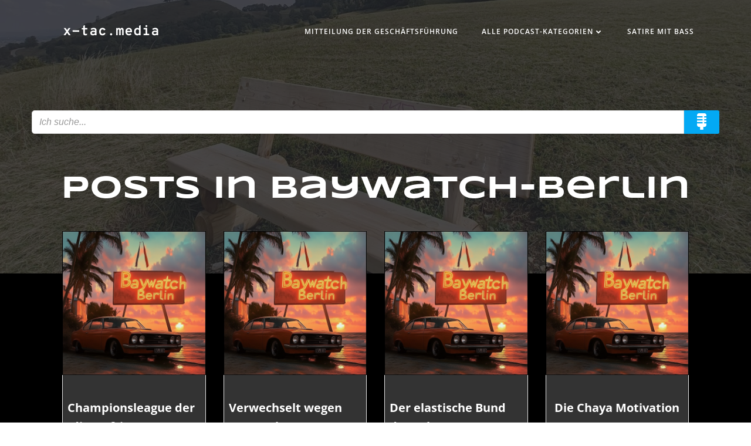

--- FILE ---
content_type: text/html; charset=UTF-8
request_url: https://x-tac.media/category/baywatch-berlin/page/2/
body_size: 36818
content:
<!DOCTYPE html>
<html lang="de">
<head>
    <meta charset="UTF-8">
    <meta name="viewport" content="width=device-width, initial-scale=1">
    <link rel="profile" href="http://gmpg.org/xfn/11">
    <title>baywatch-berlin &#8211; Seite 2 &#8211; x-tac.media</title>
<meta name='robots' content='max-image-preview:large' />
<link rel='dns-prefetch' href='//www.googletagmanager.com' />
<link rel='dns-prefetch' href='//pagead2.googlesyndication.com' />
<link rel='dns-prefetch' href='//fundingchoicesmessages.google.com' />
<link rel="alternate" type="application/rss+xml" title="x-tac.media &raquo; Feed" href="https://x-tac.media/feed/" />
<link rel="alternate" type="application/rss+xml" title="x-tac.media &raquo; Kommentar-Feed" href="https://x-tac.media/comments/feed/" />
<link rel="alternate" type="application/rss+xml" title="x-tac.media &raquo; Kategorie-Feed für baywatch-berlin" href="https://x-tac.media/category/baywatch-berlin/feed/" />
		<style>
			.lazyload,
			.lazyloading {
				max-width: 100%;
			}
		</style>
		<style id='wp-img-auto-sizes-contain-inline-css' type='text/css'>
img:is([sizes=auto i],[sizes^="auto," i]){contain-intrinsic-size:3000px 1500px}
/*# sourceURL=wp-img-auto-sizes-contain-inline-css */
</style>
<link rel='stylesheet' id='extend-builder-css-css' href='https://x-tac.media/wp-content/plugins/colibri-page-builder-pro/extend-builder/assets/static/css/theme.css?ver=1.0.365-pro' type='text/css' media='all' />
<style id='extend-builder-css-inline-css' type='text/css'>
/* page css */
/* part css : theme-shapes */
.colibri-shape-circles {
background-image:url('https://x-tac.media/wp-content/themes/teluro/resources/images/header-shapes/circles.png')
}
.colibri-shape-10degree-stripes {
background-image:url('https://x-tac.media/wp-content/themes/teluro/resources/images/header-shapes/10degree-stripes.png')
}
.colibri-shape-rounded-squares-blue {
background-image:url('https://x-tac.media/wp-content/themes/teluro/resources/images/header-shapes/rounded-squares-blue.png')
}
.colibri-shape-many-rounded-squares-blue {
background-image:url('https://x-tac.media/wp-content/themes/teluro/resources/images/header-shapes/many-rounded-squares-blue.png')
}
.colibri-shape-two-circles {
background-image:url('https://x-tac.media/wp-content/themes/teluro/resources/images/header-shapes/two-circles.png')
}
.colibri-shape-circles-2 {
background-image:url('https://x-tac.media/wp-content/themes/teluro/resources/images/header-shapes/circles-2.png')
}
.colibri-shape-circles-3 {
background-image:url('https://x-tac.media/wp-content/themes/teluro/resources/images/header-shapes/circles-3.png')
}
.colibri-shape-circles-gradient {
background-image:url('https://x-tac.media/wp-content/themes/teluro/resources/images/header-shapes/circles-gradient.png')
}
.colibri-shape-circles-white-gradient {
background-image:url('https://x-tac.media/wp-content/themes/teluro/resources/images/header-shapes/circles-white-gradient.png')
}
.colibri-shape-waves {
background-image:url('https://x-tac.media/wp-content/themes/teluro/resources/images/header-shapes/waves.png')
}
.colibri-shape-waves-inverted {
background-image:url('https://x-tac.media/wp-content/themes/teluro/resources/images/header-shapes/waves-inverted.png')
}
.colibri-shape-dots {
background-image:url('https://x-tac.media/wp-content/themes/teluro/resources/images/header-shapes/dots.png')
}
.colibri-shape-left-tilted-lines {
background-image:url('https://x-tac.media/wp-content/themes/teluro/resources/images/header-shapes/left-tilted-lines.png')
}
.colibri-shape-right-tilted-lines {
background-image:url('https://x-tac.media/wp-content/themes/teluro/resources/images/header-shapes/right-tilted-lines.png')
}
.colibri-shape-right-tilted-strips {
background-image:url('https://x-tac.media/wp-content/themes/teluro/resources/images/header-shapes/right-tilted-strips.png')
}
/* part css : theme */

.h-y-container > *:not(:last-child), .h-x-container-inner > * {
  margin-bottom: 20px;
}
.h-x-container-inner, .h-column__content > .h-x-container > *:last-child {
  margin-bottom: -20px;
}
.h-x-container-inner > * {
  padding-left: 10px;
  padding-right: 10px;
}
.h-x-container-inner {
  margin-left: -10px;
  margin-right: -10px;
}
[class*=style-], [class*=local-style-], .h-global-transition, .h-global-transition-all, .h-global-transition-all * {
  transition-duration: 0.5s;
}
.wp-block-button .wp-block-button__link:not(.has-background),.wp-block-file .wp-block-file__button {
  background-color: #03a9f4;
  background-image: none;
}
.wp-block-button .wp-block-button__link:not(.has-background):hover,.wp-block-button .wp-block-button__link:not(.has-background):focus,.wp-block-button .wp-block-button__link:not(.has-background):active,.wp-block-file .wp-block-file__button:hover,.wp-block-file .wp-block-file__button:focus,.wp-block-file .wp-block-file__button:active {
  background-color: rgb(2, 110, 159);
  background-image: none;
}
.wp-block-button.is-style-outline .wp-block-button__link:not(.has-background) {
  color: #03a9f4;
  background-color: transparent;
  background-image: none;
  border-top-width: 2px;
  border-top-color: #03a9f4;
  border-top-style: solid;
  border-right-width: 2px;
  border-right-color: #03a9f4;
  border-right-style: solid;
  border-bottom-width: 2px;
  border-bottom-color: #03a9f4;
  border-bottom-style: solid;
  border-left-width: 2px;
  border-left-color: #03a9f4;
  border-left-style: solid;
}
.wp-block-button.is-style-outline .wp-block-button__link:not(.has-background):hover,.wp-block-button.is-style-outline .wp-block-button__link:not(.has-background):focus,.wp-block-button.is-style-outline .wp-block-button__link:not(.has-background):active {
  color: #fff;
  background-color: #03a9f4;
  background-image: none;
}
.has-background-color,*[class^="wp-block-"].is-style-solid-color {
  background-color: #03a9f4;
  background-image: none;
}
.has-colibri-color-1-background-color {
  background-color: #03a9f4;
  background-image: none;
}
.wp-block-button .wp-block-button__link.has-colibri-color-1-background-color {
  background-color: #03a9f4;
  background-image: none;
}
.wp-block-button .wp-block-button__link.has-colibri-color-1-background-color:hover,.wp-block-button .wp-block-button__link.has-colibri-color-1-background-color:focus,.wp-block-button .wp-block-button__link.has-colibri-color-1-background-color:active {
  background-color: rgb(2, 110, 159);
  background-image: none;
}
.wp-block-button.is-style-outline .wp-block-button__link.has-colibri-color-1-background-color {
  color: #03a9f4;
  background-color: transparent;
  background-image: none;
  border-top-width: 2px;
  border-top-color: #03a9f4;
  border-top-style: solid;
  border-right-width: 2px;
  border-right-color: #03a9f4;
  border-right-style: solid;
  border-bottom-width: 2px;
  border-bottom-color: #03a9f4;
  border-bottom-style: solid;
  border-left-width: 2px;
  border-left-color: #03a9f4;
  border-left-style: solid;
}
.wp-block-button.is-style-outline .wp-block-button__link.has-colibri-color-1-background-color:hover,.wp-block-button.is-style-outline .wp-block-button__link.has-colibri-color-1-background-color:focus,.wp-block-button.is-style-outline .wp-block-button__link.has-colibri-color-1-background-color:active {
  color: #fff;
  background-color: #03a9f4;
  background-image: none;
}
*[class^="wp-block-"].has-colibri-color-1-background-color,*[class^="wp-block-"] .has-colibri-color-1-background-color,*[class^="wp-block-"].is-style-solid-color.has-colibri-color-1-color,*[class^="wp-block-"].is-style-solid-color blockquote.has-colibri-color-1-color,*[class^="wp-block-"].is-style-solid-color blockquote.has-colibri-color-1-color p {
  background-color: #03a9f4;
  background-image: none;
}
.has-colibri-color-1-color {
  color: #03a9f4;
}
.has-colibri-color-2-background-color {
  background-color: #f79007;
  background-image: none;
}
.wp-block-button .wp-block-button__link.has-colibri-color-2-background-color {
  background-color: #f79007;
  background-image: none;
}
.wp-block-button .wp-block-button__link.has-colibri-color-2-background-color:hover,.wp-block-button .wp-block-button__link.has-colibri-color-2-background-color:focus,.wp-block-button .wp-block-button__link.has-colibri-color-2-background-color:active {
  background-color: rgb(162, 94, 5);
  background-image: none;
}
.wp-block-button.is-style-outline .wp-block-button__link.has-colibri-color-2-background-color {
  color: #f79007;
  background-color: transparent;
  background-image: none;
  border-top-width: 2px;
  border-top-color: #f79007;
  border-top-style: solid;
  border-right-width: 2px;
  border-right-color: #f79007;
  border-right-style: solid;
  border-bottom-width: 2px;
  border-bottom-color: #f79007;
  border-bottom-style: solid;
  border-left-width: 2px;
  border-left-color: #f79007;
  border-left-style: solid;
}
.wp-block-button.is-style-outline .wp-block-button__link.has-colibri-color-2-background-color:hover,.wp-block-button.is-style-outline .wp-block-button__link.has-colibri-color-2-background-color:focus,.wp-block-button.is-style-outline .wp-block-button__link.has-colibri-color-2-background-color:active {
  color: #fff;
  background-color: #f79007;
  background-image: none;
}
*[class^="wp-block-"].has-colibri-color-2-background-color,*[class^="wp-block-"] .has-colibri-color-2-background-color,*[class^="wp-block-"].is-style-solid-color.has-colibri-color-2-color,*[class^="wp-block-"].is-style-solid-color blockquote.has-colibri-color-2-color,*[class^="wp-block-"].is-style-solid-color blockquote.has-colibri-color-2-color p {
  background-color: #f79007;
  background-image: none;
}
.has-colibri-color-2-color {
  color: #f79007;
}
.has-colibri-color-3-background-color {
  background-color: #00bf87;
  background-image: none;
}
.wp-block-button .wp-block-button__link.has-colibri-color-3-background-color {
  background-color: #00bf87;
  background-image: none;
}
.wp-block-button .wp-block-button__link.has-colibri-color-3-background-color:hover,.wp-block-button .wp-block-button__link.has-colibri-color-3-background-color:focus,.wp-block-button .wp-block-button__link.has-colibri-color-3-background-color:active {
  background-color: rgb(0, 106, 75);
  background-image: none;
}
.wp-block-button.is-style-outline .wp-block-button__link.has-colibri-color-3-background-color {
  color: #00bf87;
  background-color: transparent;
  background-image: none;
  border-top-width: 2px;
  border-top-color: #00bf87;
  border-top-style: solid;
  border-right-width: 2px;
  border-right-color: #00bf87;
  border-right-style: solid;
  border-bottom-width: 2px;
  border-bottom-color: #00bf87;
  border-bottom-style: solid;
  border-left-width: 2px;
  border-left-color: #00bf87;
  border-left-style: solid;
}
.wp-block-button.is-style-outline .wp-block-button__link.has-colibri-color-3-background-color:hover,.wp-block-button.is-style-outline .wp-block-button__link.has-colibri-color-3-background-color:focus,.wp-block-button.is-style-outline .wp-block-button__link.has-colibri-color-3-background-color:active {
  color: #fff;
  background-color: #00bf87;
  background-image: none;
}
*[class^="wp-block-"].has-colibri-color-3-background-color,*[class^="wp-block-"] .has-colibri-color-3-background-color,*[class^="wp-block-"].is-style-solid-color.has-colibri-color-3-color,*[class^="wp-block-"].is-style-solid-color blockquote.has-colibri-color-3-color,*[class^="wp-block-"].is-style-solid-color blockquote.has-colibri-color-3-color p {
  background-color: #00bf87;
  background-image: none;
}
.has-colibri-color-3-color {
  color: #00bf87;
}
.has-colibri-color-4-background-color {
  background-color: #6632ff;
  background-image: none;
}
.wp-block-button .wp-block-button__link.has-colibri-color-4-background-color {
  background-color: #6632ff;
  background-image: none;
}
.wp-block-button .wp-block-button__link.has-colibri-color-4-background-color:hover,.wp-block-button .wp-block-button__link.has-colibri-color-4-background-color:focus,.wp-block-button .wp-block-button__link.has-colibri-color-4-background-color:active {
  background-color: rgb(68, 33, 170);
  background-image: none;
}
.wp-block-button.is-style-outline .wp-block-button__link.has-colibri-color-4-background-color {
  color: #6632ff;
  background-color: transparent;
  background-image: none;
  border-top-width: 2px;
  border-top-color: #6632ff;
  border-top-style: solid;
  border-right-width: 2px;
  border-right-color: #6632ff;
  border-right-style: solid;
  border-bottom-width: 2px;
  border-bottom-color: #6632ff;
  border-bottom-style: solid;
  border-left-width: 2px;
  border-left-color: #6632ff;
  border-left-style: solid;
}
.wp-block-button.is-style-outline .wp-block-button__link.has-colibri-color-4-background-color:hover,.wp-block-button.is-style-outline .wp-block-button__link.has-colibri-color-4-background-color:focus,.wp-block-button.is-style-outline .wp-block-button__link.has-colibri-color-4-background-color:active {
  color: #fff;
  background-color: #6632ff;
  background-image: none;
}
*[class^="wp-block-"].has-colibri-color-4-background-color,*[class^="wp-block-"] .has-colibri-color-4-background-color,*[class^="wp-block-"].is-style-solid-color.has-colibri-color-4-color,*[class^="wp-block-"].is-style-solid-color blockquote.has-colibri-color-4-color,*[class^="wp-block-"].is-style-solid-color blockquote.has-colibri-color-4-color p {
  background-color: #6632ff;
  background-image: none;
}
.has-colibri-color-4-color {
  color: #6632ff;
}
.has-colibri-color-5-background-color {
  background-color: #FFFFFF;
  background-image: none;
}
.wp-block-button .wp-block-button__link.has-colibri-color-5-background-color {
  background-color: #FFFFFF;
  background-image: none;
}
.wp-block-button .wp-block-button__link.has-colibri-color-5-background-color:hover,.wp-block-button .wp-block-button__link.has-colibri-color-5-background-color:focus,.wp-block-button .wp-block-button__link.has-colibri-color-5-background-color:active {
  background-color: rgb(102, 102, 102);
  background-image: none;
}
.wp-block-button.is-style-outline .wp-block-button__link.has-colibri-color-5-background-color {
  color: #FFFFFF;
  background-color: transparent;
  background-image: none;
  border-top-width: 2px;
  border-top-color: #FFFFFF;
  border-top-style: solid;
  border-right-width: 2px;
  border-right-color: #FFFFFF;
  border-right-style: solid;
  border-bottom-width: 2px;
  border-bottom-color: #FFFFFF;
  border-bottom-style: solid;
  border-left-width: 2px;
  border-left-color: #FFFFFF;
  border-left-style: solid;
}
.wp-block-button.is-style-outline .wp-block-button__link.has-colibri-color-5-background-color:hover,.wp-block-button.is-style-outline .wp-block-button__link.has-colibri-color-5-background-color:focus,.wp-block-button.is-style-outline .wp-block-button__link.has-colibri-color-5-background-color:active {
  color: #fff;
  background-color: #FFFFFF;
  background-image: none;
}
*[class^="wp-block-"].has-colibri-color-5-background-color,*[class^="wp-block-"] .has-colibri-color-5-background-color,*[class^="wp-block-"].is-style-solid-color.has-colibri-color-5-color,*[class^="wp-block-"].is-style-solid-color blockquote.has-colibri-color-5-color,*[class^="wp-block-"].is-style-solid-color blockquote.has-colibri-color-5-color p {
  background-color: #FFFFFF;
  background-image: none;
}
.has-colibri-color-5-color {
  color: #FFFFFF;
}
.has-colibri-color-6-background-color {
  background-color: #000000;
  background-image: none;
}
.wp-block-button .wp-block-button__link.has-colibri-color-6-background-color {
  background-color: #000000;
  background-image: none;
}
.wp-block-button .wp-block-button__link.has-colibri-color-6-background-color:hover,.wp-block-button .wp-block-button__link.has-colibri-color-6-background-color:focus,.wp-block-button .wp-block-button__link.has-colibri-color-6-background-color:active {
  background-color: rgb(51, 51, 51);
  background-image: none;
}
.wp-block-button.is-style-outline .wp-block-button__link.has-colibri-color-6-background-color {
  color: #000000;
  background-color: transparent;
  background-image: none;
  border-top-width: 2px;
  border-top-color: #000000;
  border-top-style: solid;
  border-right-width: 2px;
  border-right-color: #000000;
  border-right-style: solid;
  border-bottom-width: 2px;
  border-bottom-color: #000000;
  border-bottom-style: solid;
  border-left-width: 2px;
  border-left-color: #000000;
  border-left-style: solid;
}
.wp-block-button.is-style-outline .wp-block-button__link.has-colibri-color-6-background-color:hover,.wp-block-button.is-style-outline .wp-block-button__link.has-colibri-color-6-background-color:focus,.wp-block-button.is-style-outline .wp-block-button__link.has-colibri-color-6-background-color:active {
  color: #fff;
  background-color: #000000;
  background-image: none;
}
*[class^="wp-block-"].has-colibri-color-6-background-color,*[class^="wp-block-"] .has-colibri-color-6-background-color,*[class^="wp-block-"].is-style-solid-color.has-colibri-color-6-color,*[class^="wp-block-"].is-style-solid-color blockquote.has-colibri-color-6-color,*[class^="wp-block-"].is-style-solid-color blockquote.has-colibri-color-6-color p {
  background-color: #000000;
  background-image: none;
}
.has-colibri-color-6-color {
  color: #000000;
}
#colibri .woocommerce-store-notice,#colibri.woocommerce .content .h-section input[type=submit],#colibri.woocommerce-page  .content .h-section  input[type=button],#colibri.woocommerce .content .h-section  input[type=button],#colibri.woocommerce-page  .content .h-section .button,#colibri.woocommerce .content .h-section .button,#colibri.woocommerce-page  .content .h-section  a.button,#colibri.woocommerce .content .h-section  a.button,#colibri.woocommerce-page  .content .h-section button.button,#colibri.woocommerce .content .h-section button.button,#colibri.woocommerce-page  .content .h-section input.button,#colibri.woocommerce .content .h-section input.button,#colibri.woocommerce-page  .content .h-section input#submit,#colibri.woocommerce .content .h-section input#submit,#colibri.woocommerce-page  .content .h-section a.added_to_cart,#colibri.woocommerce .content .h-section a.added_to_cart,#colibri.woocommerce-page  .content .h-section .ui-slider-range,#colibri.woocommerce .content .h-section .ui-slider-range,#colibri.woocommerce-page  .content .h-section .ui-slider-handle,#colibri.woocommerce .content .h-section .ui-slider-handle,#colibri.woocommerce-page  .content .h-section .wc-block-cart__submit-button,#colibri.woocommerce .content .h-section .wc-block-cart__submit-button,#colibri.woocommerce-page  .content .h-section .wc-block-components-checkout-place-order-button,#colibri.woocommerce .content .h-section .wc-block-components-checkout-place-order-button {
  background-color: #03a9f4;
  background-image: none;
  border-top-width: 0px;
  border-top-color: #03a9f4;
  border-top-style: solid;
  border-right-width: 0px;
  border-right-color: #03a9f4;
  border-right-style: solid;
  border-bottom-width: 0px;
  border-bottom-color: #03a9f4;
  border-bottom-style: solid;
  border-left-width: 0px;
  border-left-color: #03a9f4;
  border-left-style: solid;
}
#colibri .woocommerce-store-notice:hover,#colibri .woocommerce-store-notice:focus,#colibri .woocommerce-store-notice:active,#colibri.woocommerce .content .h-section input[type=submit]:hover,#colibri.woocommerce .content .h-section input[type=submit]:focus,#colibri.woocommerce .content .h-section input[type=submit]:active,#colibri.woocommerce-page  .content .h-section  input[type=button]:hover,#colibri.woocommerce-page  .content .h-section  input[type=button]:focus,#colibri.woocommerce-page  .content .h-section  input[type=button]:active,#colibri.woocommerce .content .h-section  input[type=button]:hover,#colibri.woocommerce .content .h-section  input[type=button]:focus,#colibri.woocommerce .content .h-section  input[type=button]:active,#colibri.woocommerce-page  .content .h-section .button:hover,#colibri.woocommerce-page  .content .h-section .button:focus,#colibri.woocommerce-page  .content .h-section .button:active,#colibri.woocommerce .content .h-section .button:hover,#colibri.woocommerce .content .h-section .button:focus,#colibri.woocommerce .content .h-section .button:active,#colibri.woocommerce-page  .content .h-section  a.button:hover,#colibri.woocommerce-page  .content .h-section  a.button:focus,#colibri.woocommerce-page  .content .h-section  a.button:active,#colibri.woocommerce .content .h-section  a.button:hover,#colibri.woocommerce .content .h-section  a.button:focus,#colibri.woocommerce .content .h-section  a.button:active,#colibri.woocommerce-page  .content .h-section button.button:hover,#colibri.woocommerce-page  .content .h-section button.button:focus,#colibri.woocommerce-page  .content .h-section button.button:active,#colibri.woocommerce .content .h-section button.button:hover,#colibri.woocommerce .content .h-section button.button:focus,#colibri.woocommerce .content .h-section button.button:active,#colibri.woocommerce-page  .content .h-section input.button:hover,#colibri.woocommerce-page  .content .h-section input.button:focus,#colibri.woocommerce-page  .content .h-section input.button:active,#colibri.woocommerce .content .h-section input.button:hover,#colibri.woocommerce .content .h-section input.button:focus,#colibri.woocommerce .content .h-section input.button:active,#colibri.woocommerce-page  .content .h-section input#submit:hover,#colibri.woocommerce-page  .content .h-section input#submit:focus,#colibri.woocommerce-page  .content .h-section input#submit:active,#colibri.woocommerce .content .h-section input#submit:hover,#colibri.woocommerce .content .h-section input#submit:focus,#colibri.woocommerce .content .h-section input#submit:active,#colibri.woocommerce-page  .content .h-section a.added_to_cart:hover,#colibri.woocommerce-page  .content .h-section a.added_to_cart:focus,#colibri.woocommerce-page  .content .h-section a.added_to_cart:active,#colibri.woocommerce .content .h-section a.added_to_cart:hover,#colibri.woocommerce .content .h-section a.added_to_cart:focus,#colibri.woocommerce .content .h-section a.added_to_cart:active,#colibri.woocommerce-page  .content .h-section .ui-slider-range:hover,#colibri.woocommerce-page  .content .h-section .ui-slider-range:focus,#colibri.woocommerce-page  .content .h-section .ui-slider-range:active,#colibri.woocommerce .content .h-section .ui-slider-range:hover,#colibri.woocommerce .content .h-section .ui-slider-range:focus,#colibri.woocommerce .content .h-section .ui-slider-range:active,#colibri.woocommerce-page  .content .h-section .ui-slider-handle:hover,#colibri.woocommerce-page  .content .h-section .ui-slider-handle:focus,#colibri.woocommerce-page  .content .h-section .ui-slider-handle:active,#colibri.woocommerce .content .h-section .ui-slider-handle:hover,#colibri.woocommerce .content .h-section .ui-slider-handle:focus,#colibri.woocommerce .content .h-section .ui-slider-handle:active,#colibri.woocommerce-page  .content .h-section .wc-block-cart__submit-button:hover,#colibri.woocommerce-page  .content .h-section .wc-block-cart__submit-button:focus,#colibri.woocommerce-page  .content .h-section .wc-block-cart__submit-button:active,#colibri.woocommerce .content .h-section .wc-block-cart__submit-button:hover,#colibri.woocommerce .content .h-section .wc-block-cart__submit-button:focus,#colibri.woocommerce .content .h-section .wc-block-cart__submit-button:active,#colibri.woocommerce-page  .content .h-section .wc-block-components-checkout-place-order-button:hover,#colibri.woocommerce-page  .content .h-section .wc-block-components-checkout-place-order-button:focus,#colibri.woocommerce-page  .content .h-section .wc-block-components-checkout-place-order-button:active,#colibri.woocommerce .content .h-section .wc-block-components-checkout-place-order-button:hover,#colibri.woocommerce .content .h-section .wc-block-components-checkout-place-order-button:focus,#colibri.woocommerce .content .h-section .wc-block-components-checkout-place-order-button:active {
  background-color: rgb(2, 110, 159);
  background-image: none;
  border-top-width: 0px;
  border-top-color: rgb(2, 110, 159);
  border-top-style: solid;
  border-right-width: 0px;
  border-right-color: rgb(2, 110, 159);
  border-right-style: solid;
  border-bottom-width: 0px;
  border-bottom-color: rgb(2, 110, 159);
  border-bottom-style: solid;
  border-left-width: 0px;
  border-left-color: rgb(2, 110, 159);
  border-left-style: solid;
}
#colibri.woocommerce-page  .content .h-section .star-rating::before,#colibri.woocommerce .content .h-section .star-rating::before,#colibri.woocommerce-page  .content .h-section .star-rating span::before,#colibri.woocommerce .content .h-section .star-rating span::before {
  color: #03a9f4;
}
#colibri.woocommerce-page  .content .h-section .price,#colibri.woocommerce .content .h-section .price {
  color: #03a9f4;
}
#colibri.woocommerce-page  .content .h-section .price del,#colibri.woocommerce .content .h-section .price del {
  color: rgb(84, 194, 244);
}
#colibri.woocommerce-page  .content .h-section .onsale,#colibri.woocommerce .content .h-section .onsale {
  background-color: #03a9f4;
  background-image: none;
}
#colibri.woocommerce-page  .content .h-section .onsale:hover,#colibri.woocommerce-page  .content .h-section .onsale:focus,#colibri.woocommerce-page  .content .h-section .onsale:active,#colibri.woocommerce .content .h-section .onsale:hover,#colibri.woocommerce .content .h-section .onsale:focus,#colibri.woocommerce .content .h-section .onsale:active {
  background-color: rgb(2, 110, 159);
  background-image: none;
}
#colibri.woocommerce ul.products li.product h2:hover {
  color: #03a9f4;
}
#colibri.woocommerce-page  .content .h-section .woocommerce-pagination .page-numbers.current,#colibri.woocommerce .content .h-section .woocommerce-pagination .page-numbers.current,#colibri.woocommerce-page  .content .h-section .woocommerce-pagination a.page-numbers:hover,#colibri.woocommerce .content .h-section .woocommerce-pagination a.page-numbers:hover {
  background-color: #03a9f4;
  background-image: none;
}
#colibri.woocommerce-page  .content .h-section .comment-form-rating .stars a,#colibri.woocommerce .content .h-section .comment-form-rating .stars a {
  color: #03a9f4;
}
.h-section-global-spacing {
  padding-top: 90px;
  padding-bottom: 90px;
}
#colibri .colibri-language-switcher {
  background-color: white;
  background-image: none;
  top: 80px;
  border-top-width: 0px;
  border-top-style: none;
  border-top-left-radius: 4px;
  border-top-right-radius: 0px;
  border-right-width: 0px;
  border-right-style: none;
  border-bottom-width: 0px;
  border-bottom-style: none;
  border-bottom-left-radius: 4px;
  border-bottom-right-radius: 0px;
  border-left-width: 0px;
  border-left-style: none;
}
#colibri .colibri-language-switcher .lang-item {
  padding-top: 14px;
  padding-right: 18px;
  padding-bottom: 14px;
  padding-left: 18px;
}
body {
  font-family: Open Sans;
  font-weight: 400;
  font-size: 16px;
  line-height: 1.6;
  color: #FFFFFF;
}
body a {
  font-family: Overpass Mono;
  font-weight: 400;
  text-decoration: none;
  font-size: 1em;
  line-height: 1.5;
  color: #03a9f4;
}
body a:hover {
  color: rgb(2, 110, 159);
}
body p {
  margin-bottom: 16px;
  font-family: Open Sans;
  font-weight: 400;
  font-size: 16px;
  line-height: 1.6;
  color: #FFFFFF;
}
body .h-lead p {
  margin-bottom: 16px;
  font-family: Open Sans;
  font-weight: 300;
  font-size: 1.25em;
  line-height: 1.5;
  color: #FFFFFF;
}
body blockquote p {
  margin-bottom: 16px;
  font-family: Open Sans;
  font-weight: 400;
  font-size: 16px;
  line-height: 1.6;
  color: #FFFFFF;
  padding-left: 10px;
  border-top-width: 0px;
  border-top-color: rgb(230, 230, 230);
  border-top-style: solid;
  border-right-width: 0px;
  border-right-color: rgb(230, 230, 230);
  border-right-style: solid;
  border-bottom-width: 0px;
  border-bottom-color: rgb(230, 230, 230);
  border-bottom-style: solid;
  border-left-width: 1px;
  border-left-color: rgb(230, 230, 230);
  border-left-style: solid;
  font-style: italic;
}
body h1 {
  margin-bottom: 16px;
  font-family: Syncopate;
  font-weight: 400;
  font-size: 3.375em;
  line-height: 1.26;
  color: #FFFFFF;
}
body h2 {
  margin-bottom: 16px;
  font-family: Open Sans;
  font-weight: 400;
  font-size: 2.625em;
  line-height: 1.143;
  color: #FFFFFF;
}
body h3 {
  margin-bottom: 16px;
  font-family: Open Sans;
  font-weight: 400;
  font-size: 2.25em;
  line-height: 1.25;
  color: #FFFFFF;
}
body h4 {
  margin-bottom: 16px;
  font-family: Open Sans;
  font-weight: 700;
  font-size: 1.25em;
  line-height: 1.6;
  color: #FFFFFF;
}
body h5 {
  margin-bottom: 16px;
  font-family: Open Sans;
  font-weight: 600;
  font-size: 1.125em;
  line-height: 1.55;
  color: #FFFFFF;
}
body h6 {
  margin-bottom: 16px;
  font-family: Open Sans;
  font-weight: 700;
  font-size: 0.9em;
  line-height: 1.6;
  color: #FFFFFF;
  text-transform: uppercase;
  letter-spacing: 1px;
}
 .content.colibri-main-content-single .main-section,.content.colibri-main-content-archive .main-section {
  padding-top: 0px;
  padding-bottom: 90px;
  background-color: #000000;
  background-image: none;
}
 .content.colibri-main-content-single .main-section .main-section-inner,.content.colibri-main-content-archive .main-section .main-section-inner {
  margin-top: -50px;
}
 .content.colibri-main-content-single .main-section .colibri-sidebar.blog-sidebar-right,.content.colibri-main-content-archive .main-section .colibri-sidebar.blog-sidebar-right {
  width: 25% ;
  flex: 0 0 auto;
  -ms-flex: 0 0 auto;
  max-width: 25%;
}


@media (min-width: 768px) and (max-width: 1023px){
.h-section-global-spacing {
  padding-top: 60px;
  padding-bottom: 60px;
}
 .content.colibri-main-content-single .main-section .colibri-sidebar.blog-sidebar-right,.content.colibri-main-content-archive .main-section .colibri-sidebar.blog-sidebar-right {
  width: 33.33% ;
  flex: 0 0 auto;
  -ms-flex: 0 0 auto;
  max-width: 33.33%;
}
body h1 {
  font-size: 3em;
}

}

@media (max-width: 767px){
.h-section-global-spacing {
  padding-top: 30px;
  padding-bottom: 30px;
}
 .content.colibri-main-content-single .main-section .colibri-sidebar.blog-sidebar-right,.content.colibri-main-content-archive .main-section .colibri-sidebar.blog-sidebar-right {
  width: 100% ;
  flex: 0 0 auto;
  -ms-flex: 0 0 auto;
  max-width: 100%;
}
body h1 {
  font-size: 2.8em;
}

}
/* part css : page */
#colibri .style-37 {
  animation-duration: 0.5s;
  padding-top: 0px;
  padding-right: 6%;
  padding-bottom: 0px;
  padding-left: 6%;
  margin-top: 20px;
  margin-bottom: 20px;
  background-color: rgba(0, 0, 0, 0);
  background-image: none;
}
#colibri .h-navigation_sticky .style-37,#colibri .h-navigation_sticky.style-37 {
  background-color: #000000;
  background-image: none;
  padding-top: 0px;
  padding-bottom: 0px;
  box-shadow: 0px 1px 2px 0px rgba(0, 0, 0, 0.2) ;
}
#colibri .style-39 {
  text-align: center;
  height: auto;
  min-height: unset;
}
#colibri .style-40-image {
  max-height: 70px;
}
#colibri .style-40 a,#colibri .style-40  .logo-text {
  color: #ffffff;
  font-weight: 700;
  text-decoration: none;
  font-size: 24px;
}
#colibri .style-40 .logo-text {
  color: #FFFFFF;
}
#colibri .h-navigation_sticky .style-40-image,#colibri .h-navigation_sticky.style-40-image {
  max-height: 70px;
}
#colibri .h-navigation_sticky .style-40 a,#colibri .h-navigation_sticky .style-40  .logo-text,#colibri .h-navigation_sticky.style-40 a,#colibri .h-navigation_sticky.style-40  .logo-text {
  color: #000000;
  text-decoration: none;
}
#colibri .h-navigation_sticky .style-40 .logo-text,#colibri .h-navigation_sticky.style-40 .logo-text {
  color: #FFFFFF;
}
#colibri .style-41 {
  text-align: right;
  height: auto;
  min-height: unset;
}
#colibri .style-42 >  div > .colibri-menu-container > ul.colibri-menu {
  justify-content: flex-end;
}
#colibri .style-42 >  div > .colibri-menu-container > ul.colibri-menu > li {
  margin-top: 0px;
  margin-right: 20px;
  margin-bottom: 0px;
  margin-left: 20px;
  padding-top: 10px;
  padding-right: 0px;
  padding-bottom: 10px;
  padding-left: 0px;
}
#colibri .style-42 >  div > .colibri-menu-container > ul.colibri-menu > li.current_page_item,#colibri .style-42  >  div > .colibri-menu-container > ul.colibri-menu > li.current_page_item:hover {
  margin-top: 0px;
  margin-right: 20px;
  margin-bottom: 0px;
  margin-left: 20px;
  padding-top: 10px;
  padding-right: 0px;
  padding-bottom: 10px;
  padding-left: 0px;
}
#colibri .style-42 >  div > .colibri-menu-container > ul.colibri-menu > li > a {
  font-family: Open Sans;
  font-weight: 600;
  text-transform: uppercase;
  font-size: 12px;
  line-height: 1.5em;
  letter-spacing: 1px;
  color: #FFFFFF;
}
#colibri .style-42  >  div > .colibri-menu-container > ul.colibri-menu > li.current_page_item > a,#colibri .style-42  >  div > .colibri-menu-container > ul.colibri-menu > li.current_page_item > a:hover {
  font-family: Open Sans;
  font-weight: 600;
  text-transform: uppercase;
  font-size: 12px;
  line-height: 1.5em;
  letter-spacing: 1px;
  color: #FFFFFF;
}
#colibri .style-42 >  div > .colibri-menu-container > ul.colibri-menu li > ul {
  background-color: #ffffff;
  background-image: none;
  margin-right: 5px;
  margin-left: 5px;
  box-shadow: 0px 0px 5px 2px rgba(0, 0, 0, 0.04) ;
}
#colibri .style-42 >  div > .colibri-menu-container > ul.colibri-menu li > ul  li {
  padding-top: 10px;
  padding-right: 20px;
  padding-bottom: 10px;
  padding-left: 20px;
  border-top-width: 0px;
  border-top-style: none;
  border-right-width: 0px;
  border-right-style: none;
  border-bottom-width: 1px;
  border-bottom-color: rgba(128,128,128,.2);
  border-bottom-style: solid;
  border-left-width: 0px;
  border-left-style: none;
  background-color: rgb(255, 255, 255);
  background-image: none;
}
#colibri .style-42  >  div > .colibri-menu-container > ul.colibri-menu li > ul > li.hover {
  background-color: #03a9f4;
}
#colibri .style-42  >  div > .colibri-menu-container > ul.colibri-menu li > ul > li:hover,#colibri .style-42  >  div > .colibri-menu-container > ul.colibri-menu li > ul > li.hover {
  background-color: #03a9f4;
}
#colibri .style-42 >  div > .colibri-menu-container > ul.colibri-menu li > ul li.current_page_item,#colibri .style-42  >  div > .colibri-menu-container > ul.colibri-menu li > ul > li.current_page_item:hover {
  padding-top: 10px;
  padding-right: 20px;
  padding-bottom: 10px;
  padding-left: 20px;
  border-top-width: 0px;
  border-top-style: none;
  border-right-width: 0px;
  border-right-style: none;
  border-bottom-width: 1px;
  border-bottom-color: rgba(128,128,128,.2);
  border-bottom-style: solid;
  border-left-width: 0px;
  border-left-style: none;
  background-color: #03a9f4;
  background-image: none;
}
#colibri .style-42 >  div > .colibri-menu-container > ul.colibri-menu li > ul > li > a {
  font-weight: 600;
  font-size: 13px;
  color: rgb(102, 102, 102);
}
#colibri .style-42  >  div > .colibri-menu-container > ul.colibri-menu li > ul > li.hover  > a {
  color: rgb(255, 255, 255);
}
#colibri .style-42  >  div > .colibri-menu-container > ul.colibri-menu li > ul > li:hover > a,#colibri .style-42  >  div > .colibri-menu-container > ul.colibri-menu li > ul > li.hover  > a {
  color: rgb(255, 255, 255);
}
#colibri .style-42 >  div > .colibri-menu-container > ul.colibri-menu li > ul > li.current_page_item > a,#colibri .style-42  >  div > .colibri-menu-container > ul.colibri-menu li > ul > li.current_page_item > a:hover {
  font-weight: 600;
  font-size: 13px;
  color: rgb(255, 255, 255);
}
#colibri .style-42 >  div > .colibri-menu-container > ul.colibri-menu.bordered-active-item > li::after,#colibri .style-42 
      ul.colibri-menu.bordered-active-item > li::before {
  background-color: #03a9f4;
  background-image: none;
  height: 2px;
}
#colibri .style-42 >  div > .colibri-menu-container > ul.colibri-menu.solid-active-item > li::after,#colibri .style-42 
      ul.colibri-menu.solid-active-item > li::before {
  background-color: white;
  background-image: none;
  border-top-width: 0px;
  border-top-style: none;
  border-top-left-radius: 0%;
  border-top-right-radius: 0%;
  border-right-width: 0px;
  border-right-style: none;
  border-bottom-width: 0px;
  border-bottom-style: none;
  border-bottom-left-radius: 0%;
  border-bottom-right-radius: 0%;
  border-left-width: 0px;
  border-left-style: none;
}
#colibri .style-42 >  div > .colibri-menu-container > ul.colibri-menu > li > ul {
  margin-top: 0px;
}
#colibri .style-42 >  div > .colibri-menu-container > ul.colibri-menu > li > ul::before {
  height: 0px;
  width: 100% ;
}
#colibri .style-42 >  div > .colibri-menu-container > ul.colibri-menu  li > a > svg,#colibri .style-42 >  div > .colibri-menu-container > ul.colibri-menu  li > a >  .arrow-wrapper {
  padding-right: 5px;
  padding-left: 5px;
  color: #FFFFFF;
}
#colibri .style-42 >  div > .colibri-menu-container > ul.colibri-menu li.current_page_item > a > svg,#colibri .style-42 >  div > .colibri-menu-container > ul.colibri-menu > li.current_page_item:hover > a > svg,#colibri .style-42 >  div > .colibri-menu-container > ul.colibri-menu li.current_page_item > a > .arrow-wrapper,#colibri .style-42 >  div > .colibri-menu-container > ul.colibri-menu > li.current_page_item:hover > a > .arrow-wrapper {
  padding-right: 5px;
  padding-left: 5px;
  color: #FFFFFF;
}
#colibri .style-42 >  div > .colibri-menu-container > ul.colibri-menu li > ul  li > a > svg,#colibri .style-42 >  div > .colibri-menu-container > ul.colibri-menu li > ul  li > a >  .arrow-wrapper {
  color: #000000;
}
#colibri .style-42 >  div > .colibri-menu-container > ul.colibri-menu li > ul > li.hover  > a > svg,#colibri .style-42 >  div > .colibri-menu-container > ul.colibri-menu li > ul > li.hover  > a > .arrow-wrapper {
  color: #FFFFFF;
}
#colibri .style-42 >  div > .colibri-menu-container > ul.colibri-menu li > ul > li:hover  > a > svg,#colibri .style-42 >  div > .colibri-menu-container > ul.colibri-menu li > ul > li.hover  > a > svg,#colibri .style-42 >  div > .colibri-menu-container > ul.colibri-menu li > ul > li:hover  > a > .arrow-wrapper,#colibri .style-42 >  div > .colibri-menu-container > ul.colibri-menu li > ul > li.hover  > a > .arrow-wrapper {
  color: #FFFFFF;
}
#colibri .style-42 >  div > .colibri-menu-container > ul.colibri-menu li > ul li.current_page_item > a > svg,#colibri .style-42 >  div > .colibri-menu-container > ul.colibri-menu li > ul > li.current_page_item:hover > a > svg,#colibri .style-42 >  div > .colibri-menu-container > ul.colibri-menu li > ul li.current_page_item > a > .arrow-wrapper,#colibri .style-42 >  div > .colibri-menu-container > ul.colibri-menu li > ul > li.current_page_item:hover > a > .arrow-wrapper {
  color: #000000;
}
#colibri .h-navigation_sticky .style-42  >  div > .colibri-menu-container > ul.colibri-menu > li.hover,#colibri .h-navigation_sticky.style-42  >  div > .colibri-menu-container > ul.colibri-menu > li.hover {
  background-color: rgba(247, 144, 7, 0);
  background-image: none;
}
#colibri .h-navigation_sticky .style-42  >  div > .colibri-menu-container > ul.colibri-menu > li:hover,#colibri .h-navigation_sticky .style-42  >  div > .colibri-menu-container > ul.colibri-menu > li.hover,#colibri .h-navigation_sticky.style-42  >  div > .colibri-menu-container > ul.colibri-menu > li:hover,#colibri .h-navigation_sticky.style-42  >  div > .colibri-menu-container > ul.colibri-menu > li.hover {
  background-color: rgba(247, 144, 7, 0);
  background-image: none;
}
#colibri .h-navigation_sticky .style-42 >  div > .colibri-menu-container > ul.colibri-menu > li.current_page_item,#colibri .h-navigation_sticky .style-42  >  div > .colibri-menu-container > ul.colibri-menu > li.current_page_item:hover,#colibri .h-navigation_sticky.style-42 >  div > .colibri-menu-container > ul.colibri-menu > li.current_page_item,#colibri .h-navigation_sticky.style-42  >  div > .colibri-menu-container > ul.colibri-menu > li.current_page_item:hover {
  background-color: #000000;
  background-image: none;
}
#colibri .h-navigation_sticky .style-42 >  div > .colibri-menu-container > ul.colibri-menu > li > a,#colibri .h-navigation_sticky.style-42 >  div > .colibri-menu-container > ul.colibri-menu > li > a {
  color: #FFFFFF;
}
#colibri .h-navigation_sticky .style-42  >  div > .colibri-menu-container > ul.colibri-menu > li.current_page_item > a,#colibri .h-navigation_sticky .style-42  >  div > .colibri-menu-container > ul.colibri-menu > li.current_page_item > a:hover,#colibri .h-navigation_sticky.style-42  >  div > .colibri-menu-container > ul.colibri-menu > li.current_page_item > a,#colibri .h-navigation_sticky.style-42  >  div > .colibri-menu-container > ul.colibri-menu > li.current_page_item > a:hover {
  color: #03a9f4;
}
#colibri .h-navigation_sticky .style-42 >  div > .colibri-menu-container > ul.colibri-menu.bordered-active-item > li::after,#colibri .h-navigation_sticky .style-42 
      ul.colibri-menu.bordered-active-item > li::before,#colibri .h-navigation_sticky.style-42 >  div > .colibri-menu-container > ul.colibri-menu.bordered-active-item > li::after,#colibri .h-navigation_sticky.style-42 
      ul.colibri-menu.bordered-active-item > li::before {
  background-color: #03a9f4;
  background-image: none;
}
#colibri .style-43-offscreen {
  background-color: #000000;
  background-image: none;
  width: 300px !important;
}
#colibri .style-43-offscreenOverlay {
  background-color: rgba(0,0,0,0.5);
  background-image: none;
}
#colibri .style-43  .h-hamburger-icon {
  background-color: rgba(0, 0, 0, 0.1);
  background-image: none;
  border-top-width: 0px;
  border-top-color: black;
  border-top-style: solid;
  border-top-left-radius: 100%;
  border-top-right-radius: 100%;
  border-right-width: 0px;
  border-right-color: black;
  border-right-style: solid;
  border-bottom-width: 0px;
  border-bottom-color: black;
  border-bottom-style: solid;
  border-bottom-left-radius: 100%;
  border-bottom-right-radius: 100%;
  border-left-width: 0px;
  border-left-color: black;
  border-left-style: solid;
  fill: white;
  padding-top: 5px;
  padding-right: 5px;
  padding-bottom: 5px;
  padding-left: 5px;
  width: 24px;
  height: 24px;
}
#colibri .style-46 {
  text-align: center;
  height: auto;
  min-height: unset;
}
#colibri .style-47-image {
  max-height: 70px;
}
#colibri .style-47 a,#colibri .style-47  .logo-text {
  color: #ffffff;
  font-weight: 700;
  text-decoration: none;
  font-size: 20px;
}
#colibri .h-navigation_sticky .style-47-image,#colibri .h-navigation_sticky.style-47-image {
  max-height: 70px;
}
#colibri .h-navigation_sticky .style-47 a,#colibri .h-navigation_sticky .style-47  .logo-text,#colibri .h-navigation_sticky.style-47 a,#colibri .h-navigation_sticky.style-47  .logo-text {
  color: #000000;
  text-decoration: none;
}
#colibri .style-49 {
  text-align: center;
  height: auto;
  min-height: unset;
}
#colibri .style-50 >  div > .colibri-menu-container > ul.colibri-menu > li > a {
  padding-top: 12px;
  padding-bottom: 12px;
  padding-left: 40px;
  border-top-width: 0px;
  border-top-color: #808080;
  border-top-style: solid;
  border-right-width: 0px;
  border-right-color: #808080;
  border-right-style: solid;
  border-bottom-width: 1px;
  border-bottom-color: rgba(255, 255, 255, 0.2);
  border-bottom-style: solid;
  border-left-width: 0px;
  border-left-color: #808080;
  border-left-style: solid;
  font-size: 14px;
  color: white;
}
#colibri .style-50  >  div > .colibri-menu-container > ul.colibri-menu > li.hover  > a {
  background-color: #03a9f4;
  background-image: none;
}
#colibri .style-50  >  div > .colibri-menu-container > ul.colibri-menu > li:hover > a,#colibri .style-50  >  div > .colibri-menu-container > ul.colibri-menu > li.hover  > a {
  background-color: #03a9f4;
  background-image: none;
}
#colibri .style-50  >  div > .colibri-menu-container > ul.colibri-menu > li.current_page_item > a,#colibri .style-50  >  div > .colibri-menu-container > ul.colibri-menu > li.current_page_item > a:hover {
  padding-top: 12px;
  padding-bottom: 12px;
  padding-left: 40px;
  border-top-width: 0px;
  border-top-color: #808080;
  border-top-style: solid;
  border-right-width: 0px;
  border-right-color: #808080;
  border-right-style: solid;
  border-bottom-width: 1px;
  border-bottom-color: rgba(255, 255, 255, 0.2);
  border-bottom-style: solid;
  border-left-width: 0px;
  border-left-color: #808080;
  border-left-style: solid;
  background-color: #03a9f4;
  background-image: none;
  font-size: 14px;
  color: white;
}
#colibri .style-50 >  div > .colibri-menu-container > ul.colibri-menu li > ul {
  background-color: rgba(0,0,0,0);
  background-image: none;
}
#colibri .style-50 >  div > .colibri-menu-container > ul.colibri-menu li > ul > li > a {
  padding-top: 12px;
  padding-bottom: 12px;
  padding-left: 40px;
  border-top-width: 0px;
  border-top-color: #808080;
  border-top-style: solid;
  border-right-width: 0px;
  border-right-color: #808080;
  border-right-style: solid;
  border-bottom-width: 1px;
  border-bottom-color: rgba(128, 128, 128, 0.2);
  border-bottom-style: solid;
  border-left-width: 0px;
  border-left-color: #808080;
  border-left-style: solid;
  font-size: 14px;
  color: white;
}
#colibri .style-50  >  div > .colibri-menu-container > ul.colibri-menu li > ul > li.hover  > a {
  background-color: rgba(242, 101, 89, 0.8);
  background-image: none;
}
#colibri .style-50  >  div > .colibri-menu-container > ul.colibri-menu li > ul > li:hover > a,#colibri .style-50  >  div > .colibri-menu-container > ul.colibri-menu li > ul > li.hover  > a {
  background-color: rgba(242, 101, 89, 0.8);
  background-image: none;
}
#colibri .style-50 >  div > .colibri-menu-container > ul.colibri-menu li > ul > li.current_page_item > a,#colibri .style-50  >  div > .colibri-menu-container > ul.colibri-menu li > ul > li.current_page_item > a:hover {
  padding-top: 12px;
  padding-bottom: 12px;
  padding-left: 40px;
  border-top-width: 0px;
  border-top-color: #808080;
  border-top-style: solid;
  border-right-width: 0px;
  border-right-color: #808080;
  border-right-style: solid;
  border-bottom-width: 1px;
  border-bottom-color: rgba(128, 128, 128, 0.2);
  border-bottom-style: solid;
  border-left-width: 0px;
  border-left-color: #808080;
  border-left-style: solid;
  background-color: rgba(242, 101, 89, 0.8);
  background-image: none;
  font-size: 14px;
  color: white;
}
#colibri .style-50 >  div > .colibri-menu-container > ul.colibri-menu  li > a > svg,#colibri .style-50 >  div > .colibri-menu-container > ul.colibri-menu  li > a >  .arrow-wrapper {
  padding-right: 20px;
  padding-left: 20px;
  color: #FFFFFF;
}
#colibri .style-50 >  div > .colibri-menu-container > ul.colibri-menu li.current_page_item > a > svg,#colibri .style-50 >  div > .colibri-menu-container > ul.colibri-menu > li.current_page_item:hover > a > svg,#colibri .style-50 >  div > .colibri-menu-container > ul.colibri-menu li.current_page_item > a > .arrow-wrapper,#colibri .style-50 >  div > .colibri-menu-container > ul.colibri-menu > li.current_page_item:hover > a > .arrow-wrapper {
  padding-right: 20px;
  padding-left: 20px;
  color: #FFFFFF;
}
#colibri .style-50 >  div > .colibri-menu-container > ul.colibri-menu li > ul  li > a > svg,#colibri .style-50 >  div > .colibri-menu-container > ul.colibri-menu li > ul  li > a >  .arrow-wrapper {
  color: white;
  padding-right: 20px;
  padding-left: 20px;
}
#colibri .style-50 >  div > .colibri-menu-container > ul.colibri-menu li > ul li.current_page_item > a > svg,#colibri .style-50 >  div > .colibri-menu-container > ul.colibri-menu li > ul > li.current_page_item:hover > a > svg,#colibri .style-50 >  div > .colibri-menu-container > ul.colibri-menu li > ul li.current_page_item > a > .arrow-wrapper,#colibri .style-50 >  div > .colibri-menu-container > ul.colibri-menu li > ul > li.current_page_item:hover > a > .arrow-wrapper {
  color: white;
  padding-right: 20px;
  padding-left: 20px;
}
#colibri .style-57 {
  height: auto;
  min-height: unset;
  color: #FFFFFF;
  background-color: #000000;
  background-position: center center;
  background-size: cover;
  background-image: url("https://x-tac.media/wp-content/uploads/2024/10/cropped-IMG_20240918_111738131-scaled-1.jpg");
  background-attachment: scroll;
  background-repeat: no-repeat;
  padding-top: 50px;
  padding-bottom: 80px;
}
#colibri .style-57 h1 {
  color: #FFFFFF;
}
#colibri .style-57 h2 {
  color: #FFFFFF;
}
#colibri .style-57 h3 {
  color: #FFFFFF;
}
#colibri .style-57 h4 {
  color: #FFFFFF;
}
#colibri .style-57 h5 {
  color: #FFFFFF;
}
#colibri .style-57 h6 {
  color: #FFFFFF;
}
#colibri .style-57 p {
  color: #FFFFFF;
}
#colibri .style-59-outer {
  width: 100% ;
  flex: 0 0 auto;
  -ms-flex: 0 0 auto;
}
#colibri .style-59 {
  text-align: center;
  height: auto;
  min-height: unset;
  background-color: unset;
  background-image: none;
}
#colibri .style-60 h1,#colibri .style-60  h2,#colibri .style-60  h3,#colibri .style-60  h4,#colibri .style-60  h5,#colibri .style-60  h6 {
  font-weight: 700;
}
#colibri .style-252 .colibri_search_button {
  width: 60px ;
  color: #ffffff;
  background-color: #03a9f4;
  background-image: none;
  border-top-width: 0px;
  border-top-style: solid;
  border-top-left-radius: 0px;
  border-top-right-radius: 3px;
  border-right-width: 0px;
  border-right-style: solid;
  border-bottom-width: 0px;
  border-bottom-style: solid;
  border-bottom-left-radius: 0px;
  border-bottom-right-radius: 3px;
  border-left-width: 0px;
  border-left-style: solid;
}
#colibri .style-252 .colibri_search_button:hover {
  background-color: #f79007;
}
#colibri .style-252 .colibri_search_button:hover {
  background-color: #f79007;
}
#colibri .style-252 .colibri_search_button svg {
  width: 16px ;
  fill: #ffffff;
}
#colibri .style-252 .colibri_search_input {
  border-top-width: 1px;
  border-top-color: rgb(222, 222, 222);
  border-top-style: solid;
  border-top-left-radius: 5px;
  border-top-right-radius: 0px;
  border-right-width: 1px;
  border-right-color: rgb(222, 222, 222);
  border-right-style: solid;
  border-bottom-width: 1px;
  border-bottom-color: rgb(222, 222, 222);
  border-bottom-style: solid;
  border-bottom-left-radius: 5px;
  border-bottom-right-radius: 0px;
  border-left-width: 1px;
  border-left-color: rgb(222, 222, 222);
  border-left-style: solid;
  padding-top: 6px;
  padding-right: 12px;
  padding-bottom: 6px;
  padding-left: 12px;
  font-style: italic;
  font-size: 16px;
  color: rgb(153, 153, 153);
}
#colibri .style-252 .fancybox-slide .colibri_search_input {
  height: 50px;
}
#colibri .style-254 {
  text-align: center;
  height: auto;
  min-height: unset;
}
#colibri .style-local-13-h4-outer {
  flex: 0 0 auto;
  -ms-flex: 0 0 auto;
  width: auto;
  max-width: 100%;
}
#colibri .h-navigation_sticky .style-local-13-h4-outer,#colibri .h-navigation_sticky.style-local-13-h4-outer {
  flex: 0 0 auto;
  -ms-flex: 0 0 auto;
  width: auto;
  max-width: 100%;
}
#colibri .style-local-13-h6-outer {
  flex: 1 1 0;
  -ms-flex: 1 1 0%;
  max-width: 100%;
}
#colibri .h-navigation_sticky .style-local-13-h6-outer,#colibri .h-navigation_sticky.style-local-13-h6-outer {
  flex: 1 1 0;
  -ms-flex: 1 1 0%;
  max-width: 100%;
}
#colibri .style-local-13-h12-outer {
  width: 100% ;
  flex: 0 0 auto;
  -ms-flex: 0 0 auto;
}
#colibri .style-local-13-h15-outer {
  width: 100% ;
  flex: 0 0 auto;
  -ms-flex: 0 0 auto;
}
#colibri .style-local-13-h27-outer {
  width: 100% ;
  flex: 0 0 auto;
  -ms-flex: 0 0 auto;
}
#colibri .style-local-13-h24-outer {
  width: 100% ;
  flex: 0 0 auto;
  -ms-flex: 0 0 auto;
}
#colibri .style-549 {
  height: auto;
  min-height: unset;
  background-color: rgb(0, 0, 0);
  background-image: none;
  color: rgb(153, 153, 153);
}
#colibri .style-549 h1 {
  color: #FFFFFF;
}
#colibri .style-549 h2 {
  color: #FFFFFF;
}
#colibri .style-549 h3 {
  color: #FFFFFF;
}
#colibri .style-549 h4 {
  color: #FFFFFF;
}
#colibri .style-549 h5 {
  color: #FFFFFF;
}
#colibri .style-549 h6 {
  color: #FFFFFF;
}
#colibri .style-549 p {
  color: rgb(153, 153, 153);
}
.style-551 > .h-y-container > *:not(:last-child) {
  margin-bottom: 0px;
}
#colibri .style-551 {
  text-align: center;
  height: auto;
  min-height: unset;
}
#colibri .style-552 p,#colibri .style-552  h1,#colibri .style-552  h2,#colibri .style-552  h3,#colibri .style-552  h4,#colibri .style-552  h5,#colibri .style-552  h6 {
  text-transform: uppercase;
}
#colibri .style-552 .text-wrapper-fancy svg path {
  stroke: #000000;
  stroke-linejoin: initial;
  stroke-linecap: initial;
  stroke-width: 8px;
}
#colibri .style-553 {
  height: 20px;
}
#colibri .style-554 ol {
  list-style-type: decimal;
}
#colibri .style-554 ul {
  list-style-type: disc;
}
#colibri .style-557 {
  text-align: center;
  height: auto;
  min-height: unset;
}
#colibri .style-558 .social-icon-container {
  margin-right: 15px;
  padding-top: 0px;
  padding-right: 0px;
  padding-bottom: 0px;
  padding-left: 0px;
}
#colibri .style-558 .icon-container {
  fill: #FFFFFF;
  width: 78px ;
  height: 78px;
}
#colibri .style-558 .icon-container:hover {
  fill: #03a9f4;
}
#colibri .style-558 .icon-container:hover {
  fill: #03a9f4;
}
#colibri .style-559 ol {
  list-style-type: decimal;
}
#colibri .style-559 ul {
  list-style-type: disc;
}
.style-560 > .h-y-container > *:not(:last-child) {
  margin-bottom: 0px;
}
#colibri .style-560 {
  text-align: center;
  height: auto;
  min-height: unset;
}
#colibri .style-561 p,#colibri .style-561  h1,#colibri .style-561  h2,#colibri .style-561  h3,#colibri .style-561  h4,#colibri .style-561  h5,#colibri .style-561  h6 {
  text-transform: uppercase;
}
#colibri .style-561 .text-wrapper-fancy svg path {
  stroke: #000000;
  stroke-linejoin: initial;
  stroke-linecap: initial;
  stroke-width: 8px;
}
#colibri .style-562 {
  height: 20px;
}
#colibri .style-563 ol {
  list-style-type: decimal;
}
#colibri .style-563 ul {
  list-style-type: disc;
}
#colibri .style-570 {
  height: auto;
  min-height: unset;
  padding-top: 0px;
  padding-bottom: 0px;
}
#colibri .style-570  > .h-section-grid-container {
  margin-top: -35px;
}
#colibri .style-572 {
  text-align: center;
  height: auto;
  min-height: unset;
}
#colibri .style-573-icon {
  fill: rgb(153, 153, 153);
  width: 20px ;
  height: 20px;
  border-top-width: 1px;
  border-top-color: rgb(125, 79, 79);
  border-top-style: none;
  border-top-left-radius: 300px;
  border-top-right-radius: 300px;
  border-right-width: 1px;
  border-right-color: rgb(125, 79, 79);
  border-right-style: none;
  border-bottom-width: 1px;
  border-bottom-color: rgb(125, 79, 79);
  border-bottom-style: none;
  border-left-width: 1px;
  border-left-color: rgb(125, 79, 79);
  border-left-style: none;
  background-color: rgb(31, 31, 31);
  background-image: none;
  padding-top: 15px;
  padding-right: 20px;
  padding-bottom: 0px;
  padding-left: 20px;
}
#colibri .style-573-icon:hover {
  fill: #FFFFFF;
}
#colibri .style-578 {
  height: auto;
  min-height: unset;
  padding-top: 30px;
  padding-bottom: 30px;
  background-color: rgb(31, 31, 31);
  background-image: none;
  color: rgb(153, 153, 153);
}
#colibri .style-578 p {
  color: rgb(153, 153, 153);
}
.style-580 > .h-y-container > *:not(:last-child) {
  margin-bottom: 0px;
}
#colibri .style-580 {
  text-align: center;
  height: auto;
  min-height: unset;
}
#colibri .style-583 {
  text-align: center;
  height: auto;
  min-height: unset;
}
#colibri .style-584-image {
  opacity: 1;
}
#colibri .style-584-caption {
  margin-top: 10px;
}
#colibri .style-584-frameImage {
  z-index: -1;
  transform: translateX(10%) translateY(10%);
  transform-origin: center center 0px;
  background-color: rgb(0,0,0);
  height: 100%;
  width: 100% ;
  border-top-width: 10px;
  border-top-color: rgb(0,0,0);
  border-top-style: none;
  border-right-width: 10px;
  border-right-color: rgb(0,0,0);
  border-right-style: none;
  border-bottom-width: 10px;
  border-bottom-color: rgb(0,0,0);
  border-bottom-style: none;
  border-left-width: 10px;
  border-left-color: rgb(0,0,0);
  border-left-style: none;
}
#colibri .style-585 ol {
  list-style-type: decimal;
}
#colibri .style-585 ul {
  list-style-type: disc;
}
#colibri .style-local-16-f33-outer {
  width: 100% ;
  flex: 0 0 auto;
  -ms-flex: 0 0 auto;
}
#colibri .style-local-16-f4-outer {
  width: 100% ;
  flex: 0 0 auto;
  -ms-flex: 0 0 auto;
}
#colibri .style-161 {
  background-color: #FFFFFF;
  background-image: none;
  transform: translateX(-20%);
  transform-origin: center center 0px;
}
#colibri .style-162 {
  height: auto;
  min-height: unset;
  padding-top: 0px;
  padding-bottom: 0px;
}
#colibri .style-168 {
  text-align: center;
  height: auto;
  min-height: unset;
  border-top-width: 1px;
  border-top-color: rgb(230, 230, 230);
  border-top-style: solid;
  border-right-width: 1px;
  border-right-color: rgb(230, 230, 230);
  border-right-style: solid;
  border-bottom-width: 1px;
  border-bottom-color: rgb(230, 230, 230);
  border-bottom-style: solid;
  border-left-width: 1px;
  border-left-color: rgb(230, 230, 230);
  border-left-style: solid;
}
#colibri .style-169 {
  border-top-width: 0px;
  border-top-style: none;
  border-right-width: 0px;
  border-right-style: none;
  border-bottom-width: 0px;
  border-bottom-style: none;
  border-left-width: 0px;
  border-left-style: none;
}
#colibri .style-169 .widget {
  text-align: left;
  border-top-width: 0px;
  border-top-style: none;
  border-right-width: 0px;
  border-right-style: none;
  border-bottom-width: 0px;
  border-bottom-style: none;
  border-left-width: 0px;
  border-left-style: none;
  margin-bottom: 20px;
}
#colibri .style-169 .widget h1,#colibri .style-169 .widget h2,#colibri .style-169 .widget h3,#colibri .style-169 .widget h4,#colibri .style-169 .widget h5,#colibri .style-169 .widget h6 {
  font-family: Open Sans;
  font-weight: 600;
  font-size: 16px;
  line-height: 1.6;
  color: #000000;
  border-top-width: 0px;
  border-top-style: none;
  border-right-width: 0px;
  border-right-style: none;
  border-bottom-width: 0px;
  border-bottom-style: none;
  border-left-width: 0px;
  border-left-style: none;
  margin-bottom: 10px;
}
#colibri .style-169 .widget ul,#colibri .style-169 .widget ol {
  list-style-type: none;
}
#colibri .style-169 .widget ul li,#colibri .style-169 .widget ol li,#colibri .style-169 .widget  .textwidget p,#colibri .style-169 .widget  .calendar_wrap td ,#colibri .style-169  .widget  .calendar_wrap th ,#colibri .style-169  .widget  .calendar_wrap caption {
  font-family: Open Sans;
  font-weight: 400;
  text-decoration: none;
  font-size: 14px;
  color: rgb(102, 102, 102);
  padding-top: 4px;
  padding-bottom: 4px;
}
#colibri .style-169 .widget ul li a:not(.wp-block-button__link) {
  font-family: Open Sans;
  font-weight: 400;
  text-decoration: none;
  font-size: 14px;
  color: rgb(102, 102, 102);
}
#colibri .style-169 .widget ul li a:not(.wp-block-button__link):hover {
  color: rgb(0, 0, 0);
}
#colibri .style-169 .widget ul li a:not(.wp-block-button__link):hover {
  color: rgb(0, 0, 0);
}
#colibri .style-169 .widget input:not([type="submit"]) {
  font-family: Open Sans;
  font-weight: 400;
  font-size: 16px;
  color: rgb(102, 102, 102);
  border-top-width: 0px;
  border-top-color: black;
  border-top-style: none;
  border-right-width: 0px;
  border-right-color: black;
  border-right-style: none;
  border-bottom-width: 0px;
  border-bottom-color: black;
  border-bottom-style: none;
  border-left-width: 0px;
  border-left-color: black;
  border-left-style: none;
}
#colibri .style-169 .widget.widget_search {
  background-color: unset;
  background-image: none;
  border-top-width: 1px;
  border-top-color: rgb(238, 238, 238);
  border-top-style: solid;
  border-top-left-radius: 0px;
  border-top-right-radius: 0px;
  border-right-width: 1px;
  border-right-color: rgb(238, 238, 238);
  border-right-style: solid;
  border-bottom-width: 1px;
  border-bottom-color: rgb(238, 238, 238);
  border-bottom-style: solid;
  border-bottom-left-radius: 0px;
  border-bottom-right-radius: 0px;
  border-left-width: 1px;
  border-left-color: rgb(238, 238, 238);
  border-left-style: solid;
  padding-top: 0px;
  padding-right: 0px;
  padding-bottom: 0px;
  padding-left: 0px;
  margin-bottom: 15px;
}
#colibri .style-169 .widget.widget_search h1,#colibri .style-169 .widget.widget_search h2,#colibri .style-169 .widget.widget_search h3,#colibri .style-169 .widget.widget_search h4,#colibri .style-169 .widget.widget_search h5,#colibri .style-169 .widget.widget_search h6 {
  border-top-width: 0px;
  border-top-style: none;
  border-right-width: 0px;
  border-right-style: none;
  border-bottom-width: 0px;
  border-bottom-style: none;
  border-left-width: 0px;
  border-left-style: none;
  font-size: 16px;
  color: #000000;
}
#colibri .style-169 .widget.widget_search input:not([type="submit"]) {
  padding-top: 10px;
  padding-right: 12px;
  padding-bottom: 10px;
  padding-left: 12px;
  font-size: 16px;
  color: rgb(102, 102, 102);
  background-color: rgb(249, 250, 251);
  background-image: none;
  border-top-width: 0px;
  border-top-color: rgb(222, 222, 222);
  border-top-style: none;
  border-top-left-radius: 0px;
  border-top-right-radius: 0px;
  border-right-width: 0px;
  border-right-color: rgb(222, 222, 222);
  border-right-style: none;
  border-bottom-width: 0px;
  border-bottom-color: rgb(222, 222, 222);
  border-bottom-style: none;
  border-bottom-left-radius: 0px;
  border-bottom-right-radius: 0px;
  border-left-width: 0px;
  border-left-color: rgb(222, 222, 222);
  border-left-style: none;
  margin-top: 0px;
  margin-right: 0px;
  margin-bottom: 0px;
  margin-left: 0px;
}
#colibri .style-169 .widget.widget_search input:not([type="submit"])::placeholder {
  color: rgb(102, 102, 102);
}
#colibri .style-169 .widget.widget_search input[type="submit"],#colibri .style-169 .widget.widget_search button[type="submit"] {
  background-color: rgb(249, 250, 251);
  background-image: none;
  font-size: 16px;
  line-height: 1;
  color: #000000;
  border-top-width: 0px;
  border-top-style: none;
  border-top-left-radius: 0px;
  border-top-right-radius: 0px;
  border-right-width: 0px;
  border-right-style: none;
  border-bottom-width: 0px;
  border-bottom-style: none;
  border-bottom-left-radius: 0px;
  border-bottom-right-radius: 0px;
  border-left-width: 0px;
  border-left-style: none;
  width: auto;
  padding-top: 10px;
  padding-right: 12px;
  padding-bottom: 10px;
  padding-left: 12px;
  margin-top: 0px;
  margin-right: 0px;
  margin-bottom: 0px;
  margin-left: 0px;
  transition-duration: 0.5s;
  display: inline-block;
}
#colibri .style-169 .widget.widget_search input[type="submit"]:hover,#colibri .style-169 .widget.widget_search button[type="submit"]:hover {
  color: #03a9f4;
}
#colibri .style-169 .widget.widget_search input[type="submit"]:hover,#colibri .style-169 .widget.widget_search button[type="submit"]:hover {
  color: #03a9f4;
}
#colibri .style-169 .widget.widget_search input[type="submit"] {
  display: none;
}
#colibri .style-169 .widget.widget_search button[type="submit"] {
  display: inline-block;
}
#colibri .style-local-31-s4-outer {
  width: 100% ;
  flex: 0 0 auto;
  -ms-flex: 0 0 auto;
}
#colibri .style-104 {
  margin-top: -30px;
  padding-right: 5%;
  padding-left: 5%;
}
#colibri .style-105 {
  height: auto;
  min-height: unset;
  padding-top: 0px;
  padding-bottom: 0px;
}
.style-111 > .h-y-container > *:not(:last-child) {
  margin-bottom: 10px;
}
#colibri .style-111 {
  text-align: center;
  height: auto;
  min-height: unset;
  background-color: #000000;
  background-image: none;
}
.style-113 > .h-y-container > *:not(:last-child) {
  margin-bottom: 1px;
}
#colibri .style-113 {
  text-align: center;
  min-height: 652.09375px;
  border-top-width: 1px;
  border-top-color: rgb(230, 230, 230);
  border-top-style: solid;
  border-right-width: 1px;
  border-right-color: rgb(230, 230, 230);
  border-right-style: solid;
  border-bottom-width: 1px;
  border-bottom-color: rgb(230, 230, 230);
  border-bottom-style: solid;
  border-left-width: 1px;
  border-left-color: rgb(230, 230, 230);
  border-left-style: solid;
  background-color: rgb(51, 51, 51);
  background-image: none;
}
#colibri .style-113:hover {
  box-shadow: 0px 14px 28px 0px rgba(0, 0, 0, 0.16) ;
}
#colibri .style-114 {
  background-color: #F79007;
  background-image: none;
  text-align: center;
  margin-top: -1px;
  margin-right: -1px;
  margin-bottom: 0px;
  margin-left: -1px;
  box-shadow: none;
}
#colibri .style-114 .colibri-post-thumbnail-shortcode img {
  height: 277px;
  object-position: center center;
  object-fit: fill;
}
#colibri .style-115 {
  margin-bottom: 0px;
}
.style-116 > .h-y-container > *:not(:last-child) {
  margin-bottom: 11px;
}
#colibri .style-116 {
  text-align: left;
  min-height: 0px;
}
#colibri .style-117 h1,#colibri .style-117  h2,#colibri .style-117  h3,#colibri .style-117  h4,#colibri .style-117  h5,#colibri .style-117  h6 {
  margin-bottom: 0px;
  transition-duration: 0.5s;
  font-weight: 700;
  color: #FFFFFF;
}
#colibri .style-118 a {
  text-decoration: none;
  font-size: 13px;
  color: #FFFFFF;
}
#colibri .style-118 a:hover {
  color: #f79007;
}
#colibri .style-118 a:hover {
  color: #f79007;
}
#colibri .style-118 .metadata-prefix {
  font-size: 13px;
  color: rgb(102, 102, 102);
}
#colibri .style-118 .metadata-suffix {
  font-size: 13px;
  color: rgb(102, 102, 102);
}
#colibri .style-118 svg {
  width: 16px ;
  height: 16px;
  display: inline-block;
  margin-right: 5px;
}
#colibri .style-118 .meta-separator {
  font-size: 13px;
  padding-right: 5px;
  padding-left: 3px;
}
#colibri .style-121-icon {
  margin-top: -1px;
  margin-right: 3px;
  margin-left: 0px;
  width: 30px;
  height: 30px;
}
#colibri .style-121 {
  background-color: rgba(3, 169, 244, 0);
  background-image: none;
  border-top-width: 2px;
  border-top-color: #03a9f4;
  border-top-style: none;
  border-top-left-radius: 5px;
  border-top-right-radius: 5px;
  border-right-width: 2px;
  border-right-color: #03a9f4;
  border-right-style: none;
  border-bottom-width: 2px;
  border-bottom-color: #03a9f4;
  border-bottom-style: none;
  border-bottom-left-radius: 5px;
  border-bottom-right-radius: 5px;
  border-left-width: 2px;
  border-left-color: #03a9f4;
  border-left-style: none;
  font-family: Open Sans;
  font-weight: 600;
  text-transform: uppercase;
  font-size: 12px;
  line-height: 1em;
  letter-spacing: 1px;
  color: #03a9f4;
  padding-top: 0px;
  padding-right: 0px;
  padding-bottom: 0px;
  padding-left: 0px;
  text-align: center;
}
#colibri .style-121:hover,#colibri .style-121:focus {
  background-color: rgba(2, 110, 159, 0);
  border-top-color: rgb(2, 110, 159);
  border-right-color: rgb(2, 110, 159);
  border-bottom-color: rgb(2, 110, 159);
  border-left-color: rgb(2, 110, 159);
  color: rgb(2, 110, 159);
}
#colibri .style-121:active .style-121-icon {
  margin-top: -1px;
  margin-right: 3px;
  margin-left: 0px;
  width: 30px;
  height: 30px;
}
#colibri .style-122 {
  border-top-width: 1px;
  border-top-color: rgb(230, 230, 230);
  border-top-style: solid;
  border-right-width: 0px;
  border-right-color: rgb(230, 230, 230);
  border-right-style: solid;
  border-bottom-width: 0px;
  border-bottom-color: rgb(230, 230, 230);
  border-bottom-style: solid;
  border-left-width: 0px;
  border-left-color: rgb(230, 230, 230);
  border-left-style: solid;
  margin-top: 15px;
  margin-right: 15px;
  margin-left: 15px;
  padding-top: 40px;
}
#colibri .style-123 {
  text-align: center;
  height: auto;
  min-height: unset;
  padding-right: 15px;
}
#colibri .style-124 .nav-links .prev-navigation a,#colibri .style-124 .nav-links .next-navigation a {
  font-weight: 600;
  text-decoration: none;
  text-transform: uppercase;
  font-size: 12px;
  letter-spacing: 1px;
  color: rgb(51, 51, 51);
  border-top-width: 1px;
  border-top-color: rgb(230, 230, 230);
  border-top-style: solid;
  border-top-left-radius: 100px;
  border-top-right-radius: 100px;
  border-right-width: 1px;
  border-right-color: rgb(230, 230, 230);
  border-right-style: solid;
  border-bottom-width: 1px;
  border-bottom-color: rgb(230, 230, 230);
  border-bottom-style: solid;
  border-bottom-left-radius: 100px;
  border-bottom-right-radius: 100px;
  border-left-width: 1px;
  border-left-color: rgb(230, 230, 230);
  border-left-style: solid;
  padding-top: 10px;
  padding-right: 24px;
  padding-bottom: 10px;
  padding-left: 24px;
}
#colibri .style-124 .nav-links .prev-navigation a:hover,#colibri .style-124 .nav-links .next-navigation a:hover {
  color: #FFFFFF;
  background-color: rgb(230, 230, 230);
  background-image: none;
}
#colibri .style-124 .nav-links .prev-navigation a:hover,#colibri .style-124 .nav-links .next-navigation a:hover {
  color: #FFFFFF;
  background-color: rgb(230, 230, 230);
  background-image: none;
}
#colibri .style-125 {
  text-align: center;
  height: auto;
  min-height: unset;
}
#colibri .style-126 .page-numbers.current {
  margin-right: 10px;
  color: #03a9f4;
}
#colibri .style-126 .page-numbers {
  margin-right: 10px;
  color: rgb(51, 51, 51);
}
#colibri .style-126 .page-numbers:hover {
  color: #03a9f4;
}
#colibri .style-126 .page-numbers:hover {
  color: #03a9f4;
}
#colibri .style-127 {
  text-align: center;
  height: auto;
  min-height: unset;
  padding-left: 15px;
}
#colibri .style-128 .nav-links .prev-navigation a,#colibri .style-128 .nav-links .next-navigation a {
  font-weight: 600;
  text-decoration: none;
  text-transform: uppercase;
  font-size: 12px;
  letter-spacing: 1px;
  color: #FFFFFF;
  border-top-width: 1px;
  border-top-color: rgb(230, 230, 230);
  border-top-style: solid;
  border-top-left-radius: 100px;
  border-top-right-radius: 100px;
  border-right-width: 1px;
  border-right-color: rgb(230, 230, 230);
  border-right-style: solid;
  border-bottom-width: 1px;
  border-bottom-color: rgb(230, 230, 230);
  border-bottom-style: solid;
  border-bottom-left-radius: 100px;
  border-bottom-right-radius: 100px;
  border-left-width: 1px;
  border-left-color: rgb(230, 230, 230);
  border-left-style: solid;
  padding-top: 10px;
  padding-right: 24px;
  padding-bottom: 10px;
  padding-left: 24px;
}
#colibri .style-128 .nav-links .prev-navigation a:hover,#colibri .style-128 .nav-links .next-navigation a:hover {
  background-color: rgb(230, 230, 230);
  background-image: none;
}
#colibri .style-128 .nav-links .prev-navigation a:hover,#colibri .style-128 .nav-links .next-navigation a:hover {
  background-color: rgb(230, 230, 230);
  background-image: none;
}
.site .style-dynamic-22-m7-height {
  min-height: 277px;
}
@media (max-width: 767px){
#colibri .style-37 {
  padding-right: 0px;
  padding-left: 0px;
  margin-top: 0px;
  margin-bottom: 0px;
}
#colibri .style-41 {
  text-align: center;
}
#colibri .style-42 >  div > .colibri-menu-container > ul.colibri-menu {
  justify-content: center;
}
#colibri .h-navigation_sticky .style-43  .h-hamburger-icon,#colibri .h-navigation_sticky.style-43  .h-hamburger-icon {
  fill: #000000;
  background-color: rgba(0,0,0,0);
  background-image: none;
}
#colibri .style-local-13-h4-outer {
  flex: 1 1 0;
  -ms-flex: 1 1 0%;
  order: 1;
}
#colibri .h-navigation_sticky .style-local-13-h4-outer,#colibri .h-navigation_sticky.style-local-13-h4-outer {
  flex: 1 1 0;
  -ms-flex: 1 1 0%;
}
#colibri .style-local-13-h6-outer {
  flex: 0 0 auto;
  -ms-flex: 0 0 auto;
  width: auto;
  order: 3;
}
#colibri .h-navigation_sticky .style-local-13-h6-outer,#colibri .h-navigation_sticky.style-local-13-h6-outer {
  flex: 0 0 auto;
  -ms-flex: 0 0 auto;
  width: auto;
}
#colibri .style-local-16-f7-outer {
  width: 100% ;
  flex: 0 0 auto;
  -ms-flex: 0 0 auto;
}
#colibri .style-local-16-f11-outer {
  width: 100% ;
  flex: 0 0 auto;
  -ms-flex: 0 0 auto;
}
#colibri .style-local-16-f15-outer {
  width: 100% ;
  flex: 0 0 auto;
  -ms-flex: 0 0 auto;
}
#colibri .style-161 {
  transform: translateX(0%);
  padding-top: 20px;
  padding-right: 0px;
  padding-bottom: 0px;
  padding-left: 0px;
  margin-top: 15px;
  border-top-width: 0px;
  border-top-style: none;
  border-right-width: 0px;
  border-right-style: none;
  border-bottom-width: 0px;
  border-bottom-style: none;
  border-left-width: 0px;
  border-left-style: none;
}
#colibri .style-169 .widget {
  text-align: center;
}
#colibri .style-104 {
  padding-right: 10px;
  padding-left: 10px;
}
#colibri .style-114 .colibri-post-thumbnail-shortcode img {
  height: 250px;
}
#colibri .style-116 {
  text-align: center;
}
#colibri .style-122 {
  margin-top: 45px;
  margin-right: 0px;
  margin-left: 0px;
}
#colibri .style-123 {
  padding-right: 10px;
}
#colibri .style-124 .nav-links .prev-navigation a,#colibri .style-124 .nav-links .next-navigation a {
  font-size: 11px;
  padding-top: 8px;
  padding-right: 22px;
  padding-bottom: 8px;
  padding-left: 22px;
}
#colibri .style-127 {
  padding-left: 10px;
}
#colibri .style-128 .nav-links .prev-navigation a,#colibri .style-128 .nav-links .next-navigation a {
  padding-top: 8px;
  padding-right: 22px;
  padding-bottom: 8px;
  padding-left: 22px;
}
#colibri .style-local-22-m4-outer {
  width: 100% ;
  flex: 0 0 auto;
  -ms-flex: 0 0 auto;
}
#colibri .style-local-22-m6-outer {
  width: 100% ;
  flex: 0 0 auto;
  -ms-flex: 0 0 auto;
}
.site .style-dynamic-22-m7-height {
  min-height: 250px;
}
#colibri .style-local-22-m9-outer {
  width: 100% ;
  flex: 0 0 auto;
  -ms-flex: 0 0 auto;
}}
@media (min-width: 768px) and (max-width: 1023px){
#colibri .style-37 {
  padding-right: 10px;
  padding-left: 10px;
}
#colibri .style-161 {
  transform: translateX(-5%);
}
#colibri .style-104 {
  margin-top: -15px;
  padding-right: 15px;
  padding-left: 15px;
}
#colibri .style-122 {
  margin-top: 45px;
  margin-right: 10px;
  margin-left: 10px;
}
#colibri .style-local-22-m9-outer {
  width: 50% ;
  flex: 0 0 auto;
  -ms-flex: 0 0 auto;
}}

/*# sourceURL=extend-builder-css-inline-css */
</style>
<link rel='stylesheet' id='fancybox-css' href='https://x-tac.media/wp-content/plugins/colibri-page-builder-pro/extend-builder/assets/static/fancybox/jquery.fancybox.min.css?ver=1.0.365-pro' type='text/css' media='all' />
<link rel='stylesheet' id='swiper-css' href='https://x-tac.media/wp-content/plugins/colibri-page-builder-pro/extend-builder/assets/static/swiper/css/swiper.css?ver=1.0.365-pro' type='text/css' media='all' />
<style id='wp-emoji-styles-inline-css' type='text/css'>

	img.wp-smiley, img.emoji {
		display: inline !important;
		border: none !important;
		box-shadow: none !important;
		height: 1em !important;
		width: 1em !important;
		margin: 0 0.07em !important;
		vertical-align: -0.1em !important;
		background: none !important;
		padding: 0 !important;
	}
/*# sourceURL=wp-emoji-styles-inline-css */
</style>
<style id='wp-block-library-inline-css' type='text/css'>
:root{--wp-block-synced-color:#7a00df;--wp-block-synced-color--rgb:122,0,223;--wp-bound-block-color:var(--wp-block-synced-color);--wp-editor-canvas-background:#ddd;--wp-admin-theme-color:#007cba;--wp-admin-theme-color--rgb:0,124,186;--wp-admin-theme-color-darker-10:#006ba1;--wp-admin-theme-color-darker-10--rgb:0,107,160.5;--wp-admin-theme-color-darker-20:#005a87;--wp-admin-theme-color-darker-20--rgb:0,90,135;--wp-admin-border-width-focus:2px}@media (min-resolution:192dpi){:root{--wp-admin-border-width-focus:1.5px}}.wp-element-button{cursor:pointer}:root .has-very-light-gray-background-color{background-color:#eee}:root .has-very-dark-gray-background-color{background-color:#313131}:root .has-very-light-gray-color{color:#eee}:root .has-very-dark-gray-color{color:#313131}:root .has-vivid-green-cyan-to-vivid-cyan-blue-gradient-background{background:linear-gradient(135deg,#00d084,#0693e3)}:root .has-purple-crush-gradient-background{background:linear-gradient(135deg,#34e2e4,#4721fb 50%,#ab1dfe)}:root .has-hazy-dawn-gradient-background{background:linear-gradient(135deg,#faaca8,#dad0ec)}:root .has-subdued-olive-gradient-background{background:linear-gradient(135deg,#fafae1,#67a671)}:root .has-atomic-cream-gradient-background{background:linear-gradient(135deg,#fdd79a,#004a59)}:root .has-nightshade-gradient-background{background:linear-gradient(135deg,#330968,#31cdcf)}:root .has-midnight-gradient-background{background:linear-gradient(135deg,#020381,#2874fc)}:root{--wp--preset--font-size--normal:16px;--wp--preset--font-size--huge:42px}.has-regular-font-size{font-size:1em}.has-larger-font-size{font-size:2.625em}.has-normal-font-size{font-size:var(--wp--preset--font-size--normal)}.has-huge-font-size{font-size:var(--wp--preset--font-size--huge)}.has-text-align-center{text-align:center}.has-text-align-left{text-align:left}.has-text-align-right{text-align:right}.has-fit-text{white-space:nowrap!important}#end-resizable-editor-section{display:none}.aligncenter{clear:both}.items-justified-left{justify-content:flex-start}.items-justified-center{justify-content:center}.items-justified-right{justify-content:flex-end}.items-justified-space-between{justify-content:space-between}.screen-reader-text{border:0;clip-path:inset(50%);height:1px;margin:-1px;overflow:hidden;padding:0;position:absolute;width:1px;word-wrap:normal!important}.screen-reader-text:focus{background-color:#ddd;clip-path:none;color:#444;display:block;font-size:1em;height:auto;left:5px;line-height:normal;padding:15px 23px 14px;text-decoration:none;top:5px;width:auto;z-index:100000}html :where(.has-border-color){border-style:solid}html :where([style*=border-top-color]){border-top-style:solid}html :where([style*=border-right-color]){border-right-style:solid}html :where([style*=border-bottom-color]){border-bottom-style:solid}html :where([style*=border-left-color]){border-left-style:solid}html :where([style*=border-width]){border-style:solid}html :where([style*=border-top-width]){border-top-style:solid}html :where([style*=border-right-width]){border-right-style:solid}html :where([style*=border-bottom-width]){border-bottom-style:solid}html :where([style*=border-left-width]){border-left-style:solid}html :where(img[class*=wp-image-]){height:auto;max-width:100%}:where(figure){margin:0 0 1em}html :where(.is-position-sticky){--wp-admin--admin-bar--position-offset:var(--wp-admin--admin-bar--height,0px)}@media screen and (max-width:600px){html :where(.is-position-sticky){--wp-admin--admin-bar--position-offset:0px}}

/*# sourceURL=wp-block-library-inline-css */
</style><style id='global-styles-inline-css' type='text/css'>
:root{--wp--preset--aspect-ratio--square: 1;--wp--preset--aspect-ratio--4-3: 4/3;--wp--preset--aspect-ratio--3-4: 3/4;--wp--preset--aspect-ratio--3-2: 3/2;--wp--preset--aspect-ratio--2-3: 2/3;--wp--preset--aspect-ratio--16-9: 16/9;--wp--preset--aspect-ratio--9-16: 9/16;--wp--preset--color--black: #000000;--wp--preset--color--cyan-bluish-gray: #abb8c3;--wp--preset--color--white: #ffffff;--wp--preset--color--pale-pink: #f78da7;--wp--preset--color--vivid-red: #cf2e2e;--wp--preset--color--luminous-vivid-orange: #ff6900;--wp--preset--color--luminous-vivid-amber: #fcb900;--wp--preset--color--light-green-cyan: #7bdcb5;--wp--preset--color--vivid-green-cyan: #00d084;--wp--preset--color--pale-cyan-blue: #8ed1fc;--wp--preset--color--vivid-cyan-blue: #0693e3;--wp--preset--color--vivid-purple: #9b51e0;--wp--preset--color--colibri-color-1: #03a9f4;--wp--preset--color--colibri-color-2: #f79007;--wp--preset--color--colibri-color-3: #00bf87;--wp--preset--color--colibri-color-4: #6632ff;--wp--preset--color--colibri-color-5: #FFFFFF;--wp--preset--color--colibri-color-6: #000000;--wp--preset--gradient--vivid-cyan-blue-to-vivid-purple: linear-gradient(135deg,rgb(6,147,227) 0%,rgb(155,81,224) 100%);--wp--preset--gradient--light-green-cyan-to-vivid-green-cyan: linear-gradient(135deg,rgb(122,220,180) 0%,rgb(0,208,130) 100%);--wp--preset--gradient--luminous-vivid-amber-to-luminous-vivid-orange: linear-gradient(135deg,rgb(252,185,0) 0%,rgb(255,105,0) 100%);--wp--preset--gradient--luminous-vivid-orange-to-vivid-red: linear-gradient(135deg,rgb(255,105,0) 0%,rgb(207,46,46) 100%);--wp--preset--gradient--very-light-gray-to-cyan-bluish-gray: linear-gradient(135deg,rgb(238,238,238) 0%,rgb(169,184,195) 100%);--wp--preset--gradient--cool-to-warm-spectrum: linear-gradient(135deg,rgb(74,234,220) 0%,rgb(151,120,209) 20%,rgb(207,42,186) 40%,rgb(238,44,130) 60%,rgb(251,105,98) 80%,rgb(254,248,76) 100%);--wp--preset--gradient--blush-light-purple: linear-gradient(135deg,rgb(255,206,236) 0%,rgb(152,150,240) 100%);--wp--preset--gradient--blush-bordeaux: linear-gradient(135deg,rgb(254,205,165) 0%,rgb(254,45,45) 50%,rgb(107,0,62) 100%);--wp--preset--gradient--luminous-dusk: linear-gradient(135deg,rgb(255,203,112) 0%,rgb(199,81,192) 50%,rgb(65,88,208) 100%);--wp--preset--gradient--pale-ocean: linear-gradient(135deg,rgb(255,245,203) 0%,rgb(182,227,212) 50%,rgb(51,167,181) 100%);--wp--preset--gradient--electric-grass: linear-gradient(135deg,rgb(202,248,128) 0%,rgb(113,206,126) 100%);--wp--preset--gradient--midnight: linear-gradient(135deg,rgb(2,3,129) 0%,rgb(40,116,252) 100%);--wp--preset--font-size--small: 13px;--wp--preset--font-size--medium: 20px;--wp--preset--font-size--large: 36px;--wp--preset--font-size--x-large: 42px;--wp--preset--spacing--20: 0.44rem;--wp--preset--spacing--30: 0.67rem;--wp--preset--spacing--40: 1rem;--wp--preset--spacing--50: 1.5rem;--wp--preset--spacing--60: 2.25rem;--wp--preset--spacing--70: 3.38rem;--wp--preset--spacing--80: 5.06rem;--wp--preset--shadow--natural: 6px 6px 9px rgba(0, 0, 0, 0.2);--wp--preset--shadow--deep: 12px 12px 50px rgba(0, 0, 0, 0.4);--wp--preset--shadow--sharp: 6px 6px 0px rgba(0, 0, 0, 0.2);--wp--preset--shadow--outlined: 6px 6px 0px -3px rgb(255, 255, 255), 6px 6px rgb(0, 0, 0);--wp--preset--shadow--crisp: 6px 6px 0px rgb(0, 0, 0);}:where(.is-layout-flex){gap: 0.5em;}:where(.is-layout-grid){gap: 0.5em;}body .is-layout-flex{display: flex;}.is-layout-flex{flex-wrap: wrap;align-items: center;}.is-layout-flex > :is(*, div){margin: 0;}body .is-layout-grid{display: grid;}.is-layout-grid > :is(*, div){margin: 0;}:where(.wp-block-columns.is-layout-flex){gap: 2em;}:where(.wp-block-columns.is-layout-grid){gap: 2em;}:where(.wp-block-post-template.is-layout-flex){gap: 1.25em;}:where(.wp-block-post-template.is-layout-grid){gap: 1.25em;}.has-black-color{color: var(--wp--preset--color--black) !important;}.has-cyan-bluish-gray-color{color: var(--wp--preset--color--cyan-bluish-gray) !important;}.has-white-color{color: var(--wp--preset--color--white) !important;}.has-pale-pink-color{color: var(--wp--preset--color--pale-pink) !important;}.has-vivid-red-color{color: var(--wp--preset--color--vivid-red) !important;}.has-luminous-vivid-orange-color{color: var(--wp--preset--color--luminous-vivid-orange) !important;}.has-luminous-vivid-amber-color{color: var(--wp--preset--color--luminous-vivid-amber) !important;}.has-light-green-cyan-color{color: var(--wp--preset--color--light-green-cyan) !important;}.has-vivid-green-cyan-color{color: var(--wp--preset--color--vivid-green-cyan) !important;}.has-pale-cyan-blue-color{color: var(--wp--preset--color--pale-cyan-blue) !important;}.has-vivid-cyan-blue-color{color: var(--wp--preset--color--vivid-cyan-blue) !important;}.has-vivid-purple-color{color: var(--wp--preset--color--vivid-purple) !important;}.has-black-background-color{background-color: var(--wp--preset--color--black) !important;}.has-cyan-bluish-gray-background-color{background-color: var(--wp--preset--color--cyan-bluish-gray) !important;}.has-white-background-color{background-color: var(--wp--preset--color--white) !important;}.has-pale-pink-background-color{background-color: var(--wp--preset--color--pale-pink) !important;}.has-vivid-red-background-color{background-color: var(--wp--preset--color--vivid-red) !important;}.has-luminous-vivid-orange-background-color{background-color: var(--wp--preset--color--luminous-vivid-orange) !important;}.has-luminous-vivid-amber-background-color{background-color: var(--wp--preset--color--luminous-vivid-amber) !important;}.has-light-green-cyan-background-color{background-color: var(--wp--preset--color--light-green-cyan) !important;}.has-vivid-green-cyan-background-color{background-color: var(--wp--preset--color--vivid-green-cyan) !important;}.has-pale-cyan-blue-background-color{background-color: var(--wp--preset--color--pale-cyan-blue) !important;}.has-vivid-cyan-blue-background-color{background-color: var(--wp--preset--color--vivid-cyan-blue) !important;}.has-vivid-purple-background-color{background-color: var(--wp--preset--color--vivid-purple) !important;}.has-black-border-color{border-color: var(--wp--preset--color--black) !important;}.has-cyan-bluish-gray-border-color{border-color: var(--wp--preset--color--cyan-bluish-gray) !important;}.has-white-border-color{border-color: var(--wp--preset--color--white) !important;}.has-pale-pink-border-color{border-color: var(--wp--preset--color--pale-pink) !important;}.has-vivid-red-border-color{border-color: var(--wp--preset--color--vivid-red) !important;}.has-luminous-vivid-orange-border-color{border-color: var(--wp--preset--color--luminous-vivid-orange) !important;}.has-luminous-vivid-amber-border-color{border-color: var(--wp--preset--color--luminous-vivid-amber) !important;}.has-light-green-cyan-border-color{border-color: var(--wp--preset--color--light-green-cyan) !important;}.has-vivid-green-cyan-border-color{border-color: var(--wp--preset--color--vivid-green-cyan) !important;}.has-pale-cyan-blue-border-color{border-color: var(--wp--preset--color--pale-cyan-blue) !important;}.has-vivid-cyan-blue-border-color{border-color: var(--wp--preset--color--vivid-cyan-blue) !important;}.has-vivid-purple-border-color{border-color: var(--wp--preset--color--vivid-purple) !important;}.has-vivid-cyan-blue-to-vivid-purple-gradient-background{background: var(--wp--preset--gradient--vivid-cyan-blue-to-vivid-purple) !important;}.has-light-green-cyan-to-vivid-green-cyan-gradient-background{background: var(--wp--preset--gradient--light-green-cyan-to-vivid-green-cyan) !important;}.has-luminous-vivid-amber-to-luminous-vivid-orange-gradient-background{background: var(--wp--preset--gradient--luminous-vivid-amber-to-luminous-vivid-orange) !important;}.has-luminous-vivid-orange-to-vivid-red-gradient-background{background: var(--wp--preset--gradient--luminous-vivid-orange-to-vivid-red) !important;}.has-very-light-gray-to-cyan-bluish-gray-gradient-background{background: var(--wp--preset--gradient--very-light-gray-to-cyan-bluish-gray) !important;}.has-cool-to-warm-spectrum-gradient-background{background: var(--wp--preset--gradient--cool-to-warm-spectrum) !important;}.has-blush-light-purple-gradient-background{background: var(--wp--preset--gradient--blush-light-purple) !important;}.has-blush-bordeaux-gradient-background{background: var(--wp--preset--gradient--blush-bordeaux) !important;}.has-luminous-dusk-gradient-background{background: var(--wp--preset--gradient--luminous-dusk) !important;}.has-pale-ocean-gradient-background{background: var(--wp--preset--gradient--pale-ocean) !important;}.has-electric-grass-gradient-background{background: var(--wp--preset--gradient--electric-grass) !important;}.has-midnight-gradient-background{background: var(--wp--preset--gradient--midnight) !important;}.has-small-font-size{font-size: var(--wp--preset--font-size--small) !important;}.has-medium-font-size{font-size: var(--wp--preset--font-size--medium) !important;}.has-large-font-size{font-size: var(--wp--preset--font-size--large) !important;}.has-x-large-font-size{font-size: var(--wp--preset--font-size--x-large) !important;}
/*# sourceURL=global-styles-inline-css */
</style>

<style id='classic-theme-styles-inline-css' type='text/css'>
/*! This file is auto-generated */
.wp-block-button__link{color:#fff;background-color:#32373c;border-radius:9999px;box-shadow:none;text-decoration:none;padding:calc(.667em + 2px) calc(1.333em + 2px);font-size:1.125em}.wp-block-file__button{background:#32373c;color:#fff;text-decoration:none}
/*# sourceURL=/wp-includes/css/classic-themes.min.css */
</style>
<link rel='stylesheet' id='colibri-local-google-fonts-css' href='https://x-tac.media?action=colibri_get_google_font_css&#038;key=5c7f79c710530beaf87bee64baee8da7&#038;ver=6.9' type='text/css' media='all' />
<script type="text/javascript" src="https://x-tac.media/wp-includes/js/jquery/jquery.min.js?ver=3.7.1" id="jquery-core-js"></script>
<script type="text/javascript" src="https://x-tac.media/wp-includes/js/jquery/jquery-migrate.min.js?ver=3.4.1" id="jquery-migrate-js"></script>
<script type="text/javascript" src="https://x-tac.media/wp-includes/js/imagesloaded.min.js?ver=5.0.0" id="imagesloaded-js"></script>
<script type="text/javascript" src="https://x-tac.media/wp-includes/js/masonry.min.js?ver=4.2.2" id="masonry-js"></script>
<script type="text/javascript" id="colibri-js-extra">
/* <![CDATA[ */
var colibriData = {"13-h2":{"data":{"sticky":{"className":"h-navigation_sticky animated","topSpacing":0,"top":0,"stickyOnMobile":true,"stickyOnTablet":true,"startAfterNode":{"enabled":false,"selector":".header, .page-header"},"animations":{"enabled":false,"currentInAnimationClass":"slideInDown","currentOutAnimationClass":"slideOutDownNavigation","allInAnimationsClasses":"slideInDown fadeIn h-global-transition-disable","allOutAnimationsClasses":"slideOutDownNavigation fadeOut h-global-transition-disable","duration":500}},"overlap":true}},"13-h7":{"data":{"type":"horizontal"}},"13-h10":{"data":[]},"31-s5":{"data":{"componentsWithEffects":[]}},"22-m3":{"data":{"targetSelector":null}}};
//# sourceURL=colibri-js-extra
/* ]]> */
</script>
<script type="text/javascript" src="https://x-tac.media/wp-content/plugins/colibri-page-builder-pro/extend-builder/assets/static/colibri.js?ver=1.0.365-pro" id="colibri-js"></script>
<script type="text/javascript" src="https://x-tac.media/wp-content/plugins/colibri-page-builder-pro/extend-builder/assets/static/typed.js?ver=1.0.365-pro" id="typed-js"></script>
<script type="text/javascript" src="https://x-tac.media/wp-content/plugins/colibri-page-builder-pro/extend-builder/assets/static/fancybox/jquery.fancybox.min.js?ver=1.0.365-pro" id="fancybox-js"></script>
<script type="text/javascript" src="https://x-tac.media/wp-content/plugins/colibri-page-builder-pro/extend-builder/assets/static/js/theme.js?ver=1.0.365-pro" id="extend-builder-js-js"></script>
<script type="text/javascript" src="https://x-tac.media/wp-content/plugins/colibri-page-builder-pro/extend-builder/assets/static/swiper/js/swiper.js?ver=1.0.365-pro" id="swiper-js"></script>

<!-- Google Tag (gtac.js) durch Site-Kit hinzugefügt -->
<!-- Von Site Kit hinzugefügtes Google-Analytics-Snippet -->
<script type="text/javascript" src="https://www.googletagmanager.com/gtag/js?id=GT-PL3V6GD" id="google_gtagjs-js" async></script>
<script type="text/javascript" id="google_gtagjs-js-after">
/* <![CDATA[ */
window.dataLayer = window.dataLayer || [];function gtag(){dataLayer.push(arguments);}
gtag("set","linker",{"domains":["x-tac.media"]});
gtag("js", new Date());
gtag("set", "developer_id.dZTNiMT", true);
gtag("config", "GT-PL3V6GD");
 window._googlesitekit = window._googlesitekit || {}; window._googlesitekit.throttledEvents = []; window._googlesitekit.gtagEvent = (name, data) => { var key = JSON.stringify( { name, data } ); if ( !! window._googlesitekit.throttledEvents[ key ] ) { return; } window._googlesitekit.throttledEvents[ key ] = true; setTimeout( () => { delete window._googlesitekit.throttledEvents[ key ]; }, 5 ); gtag( "event", name, { ...data, event_source: "site-kit" } ); }; 
//# sourceURL=google_gtagjs-js-after
/* ]]> */
</script>
<link rel="https://api.w.org/" href="https://x-tac.media/wp-json/" /><link rel="alternate" title="JSON" type="application/json" href="https://x-tac.media/wp-json/wp/v2/categories/6578" /><link rel="EditURI" type="application/rsd+xml" title="RSD" href="https://x-tac.media/xmlrpc.php?rsd" />
<meta name="generator" content="WordPress 6.9" />
<meta name="generator" content="Site Kit by Google 1.171.0" />		<script>
			document.documentElement.className = document.documentElement.className.replace('no-js', 'js');
		</script>
				<style>
			.no-js img.lazyload {
				display: none;
			}

			figure.wp-block-image img.lazyloading {
				min-width: 150px;
			}

			.lazyload,
			.lazyloading {
				--smush-placeholder-width: 100px;
				--smush-placeholder-aspect-ratio: 1/1;
				width: var(--smush-image-width, var(--smush-placeholder-width)) !important;
				aspect-ratio: var(--smush-image-aspect-ratio, var(--smush-placeholder-aspect-ratio)) !important;
			}

						.lazyload, .lazyloading {
				opacity: 0;
			}

			.lazyloaded {
				opacity: 1;
				transition: opacity 400ms;
				transition-delay: 0ms;
			}

					</style>
						<style>
					#wpadminbar ul li#wp-admin-bar-colibri_top_bar_menu {
						background-color: rgba(3, 169, 244, 0.3);
						padding-left: 8px;
						padding-right: 8px;
						margin: 0px 16px;
					}

					#wpadminbar ul li#wp-admin-bar-colibri_top_bar_menu>a {
						background-color: transparent;
						color: #fff;
					}


					#wpadminbar ul li#wp-admin-bar-colibri_top_bar_menu>a img {
						max-height: 24px;
						margin-top: -4px;
						margin-right: 6px;
					}

					#wpadminbar ul li#wp-admin-bar-colibri_top_bar_menu>.ab-sub-wrapper {
						margin-left: -8px;
					}

									</style>
		            <style type="text/css">
                body {
                --colibri-color-1: #03a9f4;--colibri-color-1--variant-1: #a6dcf4;--colibri-color-1--variant-2: #54c2f4;--colibri-color-1--variant-3: #03a9f4;--colibri-color-1--variant-4: #026e9f;--colibri-color-1--variant-5: #01334a;--colibri-color-2: #f79007;--colibri-color-2--variant-1: #f7d7ac;--colibri-color-2--variant-2: #f7b359;--colibri-color-2--variant-3: #f79007;--colibri-color-2--variant-4: #a25e05;--colibri-color-2--variant-5: #4d2d02;--colibri-color-3: #00bf87;--colibri-color-3--variant-1: #7fbfac;--colibri-color-3--variant-2: #40bf9a;--colibri-color-3--variant-3: #00bf87;--colibri-color-3--variant-4: #006a4b;--colibri-color-3--variant-5: #00150f;--colibri-color-4: #6632ff;--colibri-color-4--variant-1: #e5dcff;--colibri-color-4--variant-2: #a587ff;--colibri-color-4--variant-3: #6632ff;--colibri-color-4--variant-4: #4421aa;--colibri-color-4--variant-5: #221155;--colibri-color-5: #FFFFFF;--colibri-color-5--variant-1: #ffffff;--colibri-color-5--variant-2: #cccccc;--colibri-color-5--variant-3: #999999;--colibri-color-5--variant-4: #666666;--colibri-color-5--variant-5: #333333;--colibri-color-6: #000000;--colibri-color-6--variant-1: #cccccc;--colibri-color-6--variant-2: #999999;--colibri-color-6--variant-3: #666666;--colibri-color-6--variant-4: #333333;--colibri-color-6--variant-5: #000000;                }
                </style>
        
<!-- Durch Site Kit hinzugefügte Google AdSense Metatags -->
<meta name="google-adsense-platform-account" content="ca-host-pub-2644536267352236">
<meta name="google-adsense-platform-domain" content="sitekit.withgoogle.com">
<!-- Beende durch Site Kit hinzugefügte Google AdSense Metatags -->

<!-- Von Site Kit hinzugefügtes Google-AdSense-Snippet -->
<script type="text/javascript" async="async" src="https://pagead2.googlesyndication.com/pagead/js/adsbygoogle.js?client=ca-pub-8828300000814337&amp;host=ca-host-pub-2644536267352236" crossorigin="anonymous"></script>

<!-- Ende des von Site Kit hinzugefügten Google-AdSense-Snippets -->
    <style>
        .colibri-featured-img-bg {
            background-image: url("https://x-tac.media/wp-content/uploads/2025/03/xtacmedia_00573_in_BOLD_block_letters_and_fast_style_a_Logo_w_1526300d-0cf9-4d5f-9de8-3da1f4b5e8cf_3.png") !important;
        }
    </style>
        </head>

<body id="colibri" class="archive paged category category-baywatch-berlin category-6578 paged-2 category-paged-2 wp-theme-teluro colibri-theme-teluro">
<div class="site" id="page-top">
            <script>
            /(trident|msie)/i.test(navigator.userAgent) && document.getElementById && window.addEventListener && window.addEventListener("hashchange", function () {
                var t, e = location.hash.substring(1);
                /^[A-z0-9_-]+$/.test(e) && (t = document.getElementById(e)) && (/^(?:a|select|input|button|textarea)$/i.test(t.tagName) || (t.tabIndex = -1), t.focus())
            }, !1);
        </script>
        <a class="skip-link screen-reader-text" href="#content">
            Zum Inhalt springen        </a>
        <!-- dynamic header start --><div data-colibri-id="13-h1" class="page-header style-36 style-local-13-h1 position-relative">
  <!---->
  <div data-colibri-navigation-overlap="true" role="banner" class="h-navigation_outer h-navigation_overlap style-37-outer style-local-13-h2-outer">
    <!---->
    <div id="navigation" data-colibri-component="navigation" data-colibri-id="13-h2" class="h-section h-navigation h-navigation d-flex style-37 style-local-13-h2">
      <!---->
      <div class="h-section-grid-container h-section-fluid-container">
        <div data-nav-normal="">
          <div data-colibri-id="13-h3" class="h-row-container gutters-row-lg-0 gutters-row-md-0 gutters-row-0 gutters-row-v-lg-0 gutters-row-v-md-0 gutters-row-v-0 style-38 style-local-13-h3 position-relative">
            <!---->
            <div class="h-row justify-content-lg-center justify-content-md-center justify-content-center align-items-lg-stretch align-items-md-stretch align-items-stretch gutters-col-lg-0 gutters-col-md-0 gutters-col-0 gutters-col-v-lg-0 gutters-col-v-md-0 gutters-col-v-0">
              <!---->
              <div class="h-column h-column-container d-flex h-col-none style-39-outer style-local-13-h4-outer">
                <div data-colibri-id="13-h4" data-placeholder-provider="navigation-logo" class="d-flex h-flex-basis h-column__inner h-px-lg-3 h-px-md-3 h-px-3 v-inner-lg-2 v-inner-md-2 v-inner-2 style-39 style-local-13-h4 position-relative">
                  <!---->
                  <!---->
                  <div class="w-100 h-y-container h-column__content h-column__v-align flex-basis-auto align-self-lg-center align-self-md-center align-self-center">
                    <!---->
                    <div data-colibri-id="13-h5" class="d-flex align-items-center text-lg-left text-md-left text-left justify-content-lg-start justify-content-md-start justify-content-start style-40 style-local-13-h5 position-relative h-element">
                      <!---->
                      <a rel="home" href="https://x-tac.media/" h-use-smooth-scroll="true" class="d-flex align-items-center"><span class="h-logo__text h-logo__text_h logo-text d-inline-block style-40-text style-local-13-h5-text">x-tac.media</span></a>
                    </div>
                  </div>
                </div>
              </div>
              <div class="h-column h-column-container d-flex h-col-none style-41-outer style-local-13-h6-outer">
                <div data-colibri-id="13-h6" data-placeholder-provider="navigation-menu" class="d-flex h-flex-basis h-column__inner h-px-lg-0 h-px-md-0 h-px-3 v-inner-lg-2 v-inner-md-2 v-inner-2 style-41 style-local-13-h6 position-relative">
                  <!---->
                  <!---->
                  <div class="w-100 h-y-container h-column__content h-column__v-align flex-basis-100 align-self-lg-center align-self-md-center align-self-center">
                    <!---->
                    <div data-colibri-component="dropdown-menu" role="navigation" h-use-smooth-scroll-all="true" data-colibri-id="13-h7" class="h-menu h-global-transition-all h-ignore-global-body-typography has-offcanvas-tablet h-menu-horizontal h-dropdown-menu style-42 style-local-13-h7 position-relative h-element">
                      <!---->
                      <div class="h-global-transition-all h-main-menu"><div class="colibri-menu-container"><ul id="menu-startseite" class="colibri-menu bordered-active-item bordered-active-item--bottom effect-borders-grow grow-from-center"><li id="menu-item-70090" class="menu-item menu-item-type-post_type menu-item-object-page menu-item-70090"><a href="https://x-tac.media/mitteilung-der-geschaeftsfuehrung/">Mitteilung der Geschäftsführung</a></li>
<li id="menu-item-51126" class="menu-item menu-item-type-taxonomy menu-item-object-category menu-item-has-children menu-item-51126"><a href="https://x-tac.media/category/alle-podcasts/">Alle Podcast-Kategorien<svg aria-hidden="true" data-prefix="fas" data-icon="angle-down" class="svg-inline--fa fa-angle-down fa-w-10" role="img" xmlns="http://www.w3.org/2000/svg" viewBox="0 0 320 512"><path fill="currentColor" d="M143 352.3L7 216.3c-9.4-9.4-9.4-24.6 0-33.9l22.6-22.6c9.4-9.4 24.6-9.4 33.9 0l96.4 96.4 96.4-96.4c9.4-9.4 24.6-9.4 33.9 0l22.6 22.6c9.4 9.4 9.4 24.6 0 33.9l-136 136c-9.2 9.4-24.4 9.4-33.8 0z"></path></svg><svg aria-hidden="true" data-prefix="fas" data-icon="angle-right" class="svg-inline--fa fa-angle-right fa-w-8" role="img" xmlns="http://www.w3.org/2000/svg" viewBox="0 0 256 512"><path fill="currentColor" d="M224.3 273l-136 136c-9.4 9.4-24.6 9.4-33.9 0l-22.6-22.6c-9.4-9.4-9.4-24.6 0-33.9l96.4-96.4-96.4-96.4c-9.4-9.4-9.4-24.6 0-33.9L54.3 103c9.4-9.4 24.6-9.4 33.9 0l136 136c9.5 9.4 9.5 24.6.1 34z"></path></svg></a>
<ul class="sub-menu">
	<li id="menu-item-51128" class="menu-item menu-item-type-taxonomy menu-item-object-category menu-item-51128"><a href="https://x-tac.media/category/dokumentationen/">Dokumentationen</a></li>
	<li id="menu-item-5512" class="menu-item menu-item-type-taxonomy menu-item-object-category menu-item-5512"><a href="https://x-tac.media/category/kriminalfaelle/">Kriminalfälle</a></li>
	<li id="menu-item-51129" class="menu-item menu-item-type-taxonomy menu-item-object-category menu-item-51129"><a href="https://x-tac.media/category/kino/">kino</a></li>
	<li id="menu-item-51127" class="menu-item menu-item-type-taxonomy menu-item-object-category menu-item-51127"><a href="https://x-tac.media/category/talk/">Talk</a></li>
	<li id="menu-item-5515" class="menu-item menu-item-type-taxonomy menu-item-object-category menu-item-5515"><a href="https://x-tac.media/category/unterhaltung/">Unterhaltung</a></li>
	<li id="menu-item-18160" class="menu-item menu-item-type-taxonomy menu-item-object-category menu-item-18160"><a href="https://x-tac.media/category/wissen/">Wissen</a></li>
</ul>
</li>
<li id="menu-item-51125" class="menu-item menu-item-type-post_type menu-item-object-page menu-item-51125"><a href="https://x-tac.media/radio-baseworks-fm/">Satire mit Bass</a></li>
</ul></div></div>
                      <div data-colibri-id="13-h8" class="h-mobile-menu h-global-transition-disable style-43 style-local-13-h8 position-relative h-element">
                        <!---->
                        <a data-click-outside="true" data-target="#offcanvas-wrapper-13-h8" data-target-id="offcanvas-wrapper-13-h8" data-offcanvas-overlay-id="offcanvas-overlay-13-h8" href="#" data-colibri-component="offcanvas" data-direction="right"
                          data-push="false" title="Menu" class="h-hamburger-button">
                          <div class="icon-container h-hamburger-icon">
                            <div class="h-icon-svg" style="width: 100%; height: 100%;">
                              <!--Icon by Font Awesome (https://fontawesome.com)-->
                              <svg version="1.1" xmlns="http://www.w3.org/2000/svg" xmlns:xlink="http://www.w3.org/1999/xlink" id="bars" viewBox="0 0 1536 1896.0833">
                                <path d="M1536 1344v128q0 26-19 45t-45 19H64q-26 0-45-19t-19-45v-128q0-26 19-45t45-19h1408q26 0 45 19t19 45zm0-512v128q0 26-19 45t-45 19H64q-26 0-45-19T0 960V832q0-26 19-45t45-19h1408q26 0 45 19t19 45zm0-512v128q0 26-19 45t-45 19H64q-26 0-45-19T0 448V320q0-26 19-45t45-19h1408q26 0 45 19t19 45z"></path>
                              </svg>
                            </div>
                          </div>
                        </a>
                        <div id="offcanvas-wrapper-13-h8" class="h-offcanvas-panel offcanvas offcanvas-right hide force-hide style-43-offscreen style-local-13-h8-offscreen">
                          <div data-colibri-id="13-h9" class="d-flex flex-column h-offscreen-panel style-44 style-local-13-h9 position-relative h-element">
                            <!---->
                            <div class="offscreen-header h-ui-empty-state-container">
                              <div data-colibri-id="13-h11" class="h-row-container gutters-row-lg-2 gutters-row-md-2 gutters-row-0 gutters-row-v-lg-2 gutters-row-v-md-2 gutters-row-v-2 style-45 style-local-13-h11 position-relative">
                                <!---->
                                <div class="h-row justify-content-lg-center justify-content-md-center justify-content-center align-items-lg-stretch align-items-md-stretch align-items-stretch gutters-col-lg-2 gutters-col-md-2 gutters-col-0 gutters-col-v-lg-2 gutters-col-v-md-2 gutters-col-v-2">
                                  <!---->
                                  <div class="h-column h-column-container d-flex h-col-none style-46-outer style-local-13-h12-outer">
                                    <div data-colibri-id="13-h12" class="d-flex h-flex-basis h-column__inner h-px-lg-2 h-px-md-2 h-px-2 v-inner-lg-2 v-inner-md-2 v-inner-2 style-46 style-local-13-h12 position-relative">
                                      <!---->
                                      <!---->
                                      <div class="w-100 h-y-container h-column__content h-column__v-align flex-basis-100 align-self-lg-start align-self-md-start align-self-start">
                                        <!---->
                                        <div data-colibri-id="13-h13" class="d-flex align-items-center text-lg-center text-md-center text-center justify-content-lg-center justify-content-md-center justify-content-center style-47 style-local-13-h13 position-relative h-element">
                                          <!---->
                                          <a rel="home" href="https://x-tac.media/" h-use-smooth-scroll="true" class="d-flex align-items-center"><span class="h-logo__text h-logo__text_h logo-text d-inline-block style-47-text style-local-13-h13-text">x-tac.media</span></a>
                                        </div>
                                      </div>
                                    </div>
                                  </div>
                                </div>
                              </div>
                            </div>
                            <div class="offscreen-content">
                              <!---->
                              <div data-colibri-component="accordion-menu" role="navigation" h-use-smooth-scroll-all="true" data-colibri-id="13-h10" class="h-menu h-global-transition-all h-ignore-global-body-typography h-mobile-menu h-menu-accordion style-50 style-local-13-h10 position-relative h-element">
                                <!---->
                                <div class="h-global-transition-all h-mobile-menu"><div class="colibri-menu-container"><ul id="menu-startseite-1" class="colibri-menu none "><li class="menu-item menu-item-type-post_type menu-item-object-page menu-item-70090"><a href="https://x-tac.media/mitteilung-der-geschaeftsfuehrung/">Mitteilung der Geschäftsführung</a></li>
<li class="menu-item menu-item-type-taxonomy menu-item-object-category menu-item-has-children menu-item-51126"><a href="https://x-tac.media/category/alle-podcasts/">Alle Podcast-Kategorien<svg aria-hidden="true" data-prefix="fas" data-icon="angle-down" class="svg-inline--fa fa-angle-down fa-w-10" role="img" xmlns="http://www.w3.org/2000/svg" viewBox="0 0 320 512"><path fill="currentColor" d="M143 352.3L7 216.3c-9.4-9.4-9.4-24.6 0-33.9l22.6-22.6c9.4-9.4 24.6-9.4 33.9 0l96.4 96.4 96.4-96.4c9.4-9.4 24.6-9.4 33.9 0l22.6 22.6c9.4 9.4 9.4 24.6 0 33.9l-136 136c-9.2 9.4-24.4 9.4-33.8 0z"></path></svg><svg aria-hidden="true" data-prefix="fas" data-icon="angle-right" class="svg-inline--fa fa-angle-right fa-w-8" role="img" xmlns="http://www.w3.org/2000/svg" viewBox="0 0 256 512"><path fill="currentColor" d="M224.3 273l-136 136c-9.4 9.4-24.6 9.4-33.9 0l-22.6-22.6c-9.4-9.4-9.4-24.6 0-33.9l96.4-96.4-96.4-96.4c-9.4-9.4-9.4-24.6 0-33.9L54.3 103c9.4-9.4 24.6-9.4 33.9 0l136 136c9.5 9.4 9.5 24.6.1 34z"></path></svg><svg aria-hidden="true" data-prefix="fas" data-icon="angle-down" class="svg-inline--fa fa-angle-down fa-w-10" role="img" xmlns="http://www.w3.org/2000/svg" viewBox="0 0 320 512"><path fill="currentColor" d="M143 352.3L7 216.3c-9.4-9.4-9.4-24.6 0-33.9l22.6-22.6c9.4-9.4 24.6-9.4 33.9 0l96.4 96.4 96.4-96.4c9.4-9.4 24.6-9.4 33.9 0l22.6 22.6c9.4 9.4 9.4 24.6 0 33.9l-136 136c-9.2 9.4-24.4 9.4-33.8 0z"></path></svg><svg aria-hidden="true" data-prefix="fas" data-icon="angle-right" class="svg-inline--fa fa-angle-right fa-w-8" role="img" xmlns="http://www.w3.org/2000/svg" viewBox="0 0 256 512"><path fill="currentColor" d="M224.3 273l-136 136c-9.4 9.4-24.6 9.4-33.9 0l-22.6-22.6c-9.4-9.4-9.4-24.6 0-33.9l96.4-96.4-96.4-96.4c-9.4-9.4-9.4-24.6 0-33.9L54.3 103c9.4-9.4 24.6-9.4 33.9 0l136 136c9.5 9.4 9.5 24.6.1 34z"></path></svg></a>
<ul class="sub-menu">
	<li class="menu-item menu-item-type-taxonomy menu-item-object-category menu-item-51128"><a href="https://x-tac.media/category/dokumentationen/">Dokumentationen</a></li>
	<li class="menu-item menu-item-type-taxonomy menu-item-object-category menu-item-5512"><a href="https://x-tac.media/category/kriminalfaelle/">Kriminalfälle</a></li>
	<li class="menu-item menu-item-type-taxonomy menu-item-object-category menu-item-51129"><a href="https://x-tac.media/category/kino/">kino</a></li>
	<li class="menu-item menu-item-type-taxonomy menu-item-object-category menu-item-51127"><a href="https://x-tac.media/category/talk/">Talk</a></li>
	<li class="menu-item menu-item-type-taxonomy menu-item-object-category menu-item-5515"><a href="https://x-tac.media/category/unterhaltung/">Unterhaltung</a></li>
	<li class="menu-item menu-item-type-taxonomy menu-item-object-category menu-item-18160"><a href="https://x-tac.media/category/wissen/">Wissen</a></li>
</ul>
</li>
<li class="menu-item menu-item-type-post_type menu-item-object-page menu-item-51125"><a href="https://x-tac.media/radio-baseworks-fm/">Satire mit Bass</a></li>
</ul></div></div>
                              </div>
                            </div>
                            <div class="offscreen-footer h-ui-empty-state-container">
                              <div data-colibri-id="13-h14" class="h-row-container gutters-row-lg-2 gutters-row-md-2 gutters-row-0 gutters-row-v-lg-2 gutters-row-v-md-2 gutters-row-v-2 style-48 style-local-13-h14 position-relative">
                                <!---->
                                <div class="h-row justify-content-lg-center justify-content-md-center justify-content-center align-items-lg-stretch align-items-md-stretch align-items-stretch gutters-col-lg-2 gutters-col-md-2 gutters-col-0 gutters-col-v-lg-2 gutters-col-v-md-2 gutters-col-v-2">
                                  <!---->
                                  <div class="h-column h-column-container d-flex h-col-none style-49-outer style-local-13-h15-outer">
                                    <div data-colibri-id="13-h15" class="d-flex h-flex-basis h-column__inner h-ui-empty-state-container h-px-lg-2 h-px-md-2 h-px-2 v-inner-lg-2 v-inner-md-2 v-inner-2 style-49 style-local-13-h15 position-relative">
                                      <!---->
                                      <!---->
                                      <div class="w-100 h-y-container h-column__content h-column__v-align flex-basis-100">
                                        <!---->
                                      </div>
                                    </div>
                                  </div>
                                </div>
                              </div>
                            </div>
                          </div>
                        </div>
                        <div id="offcanvas-overlay-13-h8" class="offscreen-overlay style-43-offscreenOverlay style-local-13-h8-offscreenOverlay"></div>
                      </div>
                    </div>
                  </div>
                </div>
              </div>
            </div>
          </div>
        </div>
        <div data-nav-sticky="" style="display: none;"></div>
      </div>
    </div>
  </div>
  <div data-colibri-id="13-h22" id="hero" class="h-section h-hero d-flex align-items-lg-center align-items-md-center align-items-center style-57 style-local-13-h22 position-relative">
    <div class="background-wrapper">
      <div class="background-layer background-layer-media-container-lg">
        <!---->
        <div class="overlay-layer">
          <div class="overlay-image-layer" style="background-color: rgb(30, 31, 34); opacity: 0.8;"></div>
        </div>
      </div>
      <div class="background-layer background-layer-media-container-md">
        <!---->
        <div class="overlay-layer">
          <div class="overlay-image-layer" style="background-color: rgb(30, 31, 34); opacity: 0.8;"></div>
        </div>
      </div>
      <div class="background-layer background-layer-media-container">
        <!---->
        <div class="overlay-layer">
          <div class="overlay-image-layer" style="background-color: rgb(30, 31, 34); opacity: 0.8;"></div>
        </div>
      </div>
    </div>
    <!---->
    <div class="h-section-grid-container h-navigation-padding h-section-boxed-container">
      <!---->
      <div data-colibri-id="13-h23" class="h-row-container gutters-row-lg-2 gutters-row-md-2 gutters-row-0 gutters-row-v-lg-2 gutters-row-v-md-2 gutters-row-v-2 style-253 style-local-13-h23 position-relative">
        <!---->
        <div class="h-row justify-content-lg-center justify-content-md-center justify-content-center align-items-lg-stretch align-items-md-stretch align-items-stretch gutters-col-lg-2 gutters-col-md-2 gutters-col-0 gutters-col-v-lg-2 gutters-col-v-md-2 gutters-col-v-2">
          <!---->
          <div class="h-column h-column-container d-flex h-col-lg-auto h-col-md-auto h-col-auto style-254-outer style-local-13-h24-outer">
            <div data-colibri-id="13-h24" class="d-flex h-flex-basis h-column__inner h-px-lg-2 h-px-md-2 h-px-2 v-inner-lg-2 v-inner-md-2 v-inner-2 style-254 style-local-13-h24 position-relative">
              <!---->
              <!---->
              <div class="w-100 h-y-container h-column__content h-column__v-align flex-basis-100 align-self-lg-start align-self-md-start align-self-start">
                <!---->
                <div light-box="hideLightBox" data-style-class="style-252" data-colibri-component="search" data-colibri-id="13-h25" class="colibri_search_container style-252 style-local-13-h25 position-relative h-element">
                  <!---->
                  <div class="h-global-transition-all"><form role="search"  method="get" class="search-form colibri_search_form" action="https://x-tac.media/">
                    <div class="d-flex">
                      <input class="colibri_search_input search-field" placeholder="Ich suche..." name="s">
                      <button type="submit" class="colibri_search_button search-submit">
                        <svg version="1.1" xmlns="http://www.w3.org/2000/svg" xmlns:xlink="http://www.w3.org/1999/xlink" id="mic-c" viewBox="0 0 256 512">
                          <path d="M201 32c30 0 55 23 55 52v28h-59v37h59v43h-59v37h59v43h-59v37h59v42c0 29-25 52-55 52h-30v77H85v-77H55c-30 0-55-23-55-52v-42h152v-37H0v-43h152v-37H0v-43h152v-37H0V84c0-29 25-52 55-52h146z"></path>
                        </svg>
                      </button>
                    </div></form></div>
                </div>
              </div>
            </div>
          </div>
        </div>
      </div>
      <div data-colibri-id="13-h26" class="h-row-container gutters-row-lg-2 gutters-row-md-2 gutters-row-0 gutters-row-v-lg-2 gutters-row-v-md-2 gutters-row-v-2 style-58 style-local-13-h26 position-relative">
        <!---->
        <div class="h-row justify-content-lg-center justify-content-md-center justify-content-center align-items-lg-stretch align-items-md-stretch align-items-stretch gutters-col-lg-2 gutters-col-md-2 gutters-col-0 gutters-col-v-lg-2 gutters-col-v-md-2 gutters-col-v-2">
          <!---->
          <div class="h-column h-column-container d-flex h-col-lg-auto h-col-md-auto h-col-auto style-59-outer style-local-13-h27-outer">
            <div data-colibri-id="13-h27" class="d-flex h-flex-basis h-column__inner h-px-lg-2 h-px-md-2 h-px-2 v-inner-lg-2 v-inner-md-2 v-inner-2 style-59 style-local-13-h27 position-relative">
              <!---->
              <!---->
              <div class="w-100 h-y-container h-column__content h-column__v-align flex-basis-100 align-self-lg-start align-self-md-start align-self-start">
                <!---->
                <div data-colibri-id="13-h28" class="page-title style-60 style-local-13-h28 position-relative h-element">
                  <!---->
                  <div class="h-page-title__outer style-60-outer style-local-13-h28-outer">
                    <div class="h-global-transition-all"><span><h1 style='margin-bottom:0'>Posts in baywatch-berlin</h1></span></div>
                  </div>
                </div>
              </div>
            </div>
          </div>
        </div>
      </div>
    </div>
  </div>
</div>		<script type='text/javascript'>
          (function () {
            function setHeaderTopSpacing() {

                // forEach polyfill
                if(!NodeList.prototype.forEach){
                    NodeList.prototype.forEach = function (callback) {
                        for(var i=0;i<this.length;i++){
                            callback.call(this,this.item(i));
                        }
                    }
                }

              // '[data-colibri-component="navigation"][data-overlap="true"]' selector is backward compatibility
              var navigation = document.querySelector('[data-colibri-navigation-overlap="true"], [data-colibri-component="navigation"][data-overlap="true"]')
              if (navigation) {
                var els = document
                .querySelectorAll('.h-navigation-padding');
                if (els.length) {
                  els.forEach(function (item) {
                    item.style.paddingTop = navigation.offsetHeight + "px";
                  });
                }
              }
            }
            setHeaderTopSpacing();
          })();
		</script>
		<!-- dynamic header end -->
<!-- Content:start -->
<div class='content  position-relative colibri-main-content-archive' id='content'><!-- Section:start -->
<div class='d-flex h-section h-section-global-spacing position-relative main-section'><div class='h-section-grid-container h-section-fluid-container main-section-inner'><!-- Row:start -->
<div class='h-row-container gutters-row-lg-3 main-row'><div class='h-row gutters-col-lg-3 main-row-inner'><!-- Column:start -->
<div class='h-col'><!-- dynamic main start --><div data-colibri-id="22-m1" class="style-104 style-local-22-m1 position-relative">
  <!---->
  <div data-colibri-component="section" data-colibri-id="22-m2" id="blog-posts" class="h-section h-section-global-spacing d-flex align-items-lg-center align-items-md-center align-items-center style-105 style-local-22-m2 position-relative">
    <!---->
    <!---->
    <div class="h-section-grid-container h-section-fluid-container">
      <!---->
      <div data-colibri-id="22-m3" class="h-row-container gutters-row-lg-2 gutters-row-md-2 gutters-row-0 gutters-row-v-lg-1 gutters-row-v-md-2 gutters-row-v-2 colibri-dynamic-list style-110 style-local-22-m3 position-relative">
        <!---->
        <div data-colibri-component="" class="h-row justify-content-lg-start justify-content-md-start justify-content-start align-items-lg-stretch align-items-md-stretch align-items-stretch gutters-col-lg-2 gutters-col-md-2 gutters-col-0 gutters-col-v-lg-1 gutters-col-v-md-2 gutters-col-v-2 style-110-row style-local-22-m3-row">
          <!---->
        <div class="h-column h-column-container d-flex h-col-lg-3 h-col-md-12 h-col-12 post-10183 post type-post status-publish format-standard has-post-thumbnail hentry category-baywatch-berlin category-talk category-unterhaltung tag-champions-league tag-comedy tag-entertainment tag-jakob-lundt tag-k-i tag-klaas-heufer-umlauf tag-sunset-club tag-thomas-schmitt tag-wuerstchen masonry-item style-111-outer style-local-22-m4-outer"><div data-colibri-id="22-m4" class="d-flex h-flex-basis h-column__inner h-px-lg-0 h-px-md-0 h-px-0 v-inner-lg-0 v-inner-md-0 v-inner-0 style-111 style-local-22-m4 position-relative"> <div class="w-100 h-y-container h-column__content h-column__v-align flex-basis-100 align-self-lg-start align-self-md-start align-self-start"> <div data-colibri-id="22-m5" class="h-row-container gutters-row-lg-0 gutters-row-md-0 gutters-row-0 gutters-row-v-lg-0 gutters-row-v-md-0 gutters-row-v-0 style-112 style-local-22-m5 position-relative"><div class="h-row justify-content-lg-center justify-content-md-center justify-content-center align-items-lg-stretch align-items-md-stretch align-items-stretch gutters-col-lg-0 gutters-col-md-0 gutters-col-0 gutters-col-v-lg-0 gutters-col-v-md-0 gutters-col-v-0"> <div class="h-column h-column-container d-flex h-col-lg-auto h-col-md-auto h-col-auto style-113-outer style-local-22-m6-outer"><div data-colibri-id="22-m6" class="d-flex h-flex-basis h-column__inner h-px-lg-0 h-px-md-0 h-px-0 v-inner-lg-0 v-inner-md-0 v-inner-0 style-113 style-local-22-m6 position-relative"> <div class="w-100 h-y-container h-column__content h-column__v-align flex-basis-auto align-self-lg-start align-self-md-start align-self-start"> <div data-href="https://x-tac.media/2024/05/02/championsleague-der-idiotenfritzen/" data-colibri-component="link" data-colibri-id="22-m7" class="colibri-post-thumbnail colibri-post-has-thumbnail colibri-post-thumbnail-has-placeholder style-114 style-local-22-m7 h-overflow-hidden position-relative h-element"><div class="h-global-transition-all style-dynamic-22-m7-height">            <a href="https://x-tac.media/2024/05/02/championsleague-der-idiotenfritzen/" title="Championsleague der Idiotenfritzen">
				<img width="1024" height="1024" src="https://x-tac.media/wp-content/uploads/2025/03/xtacmedia_00573_in_BOLD_block_letters_and_fast_style_a_Logo_w_1526300d-0cf9-4d5f-9de8-3da1f4b5e8cf_3.png" class="attachment-post-thumbnail size-post-thumbnail wp-post-image" alt="" decoding="async" fetchpriority="high" srcset="https://x-tac.media/wp-content/uploads/2025/03/xtacmedia_00573_in_BOLD_block_letters_and_fast_style_a_Logo_w_1526300d-0cf9-4d5f-9de8-3da1f4b5e8cf_3.png 1024w, https://x-tac.media/wp-content/uploads/2025/03/xtacmedia_00573_in_BOLD_block_letters_and_fast_style_a_Logo_w_1526300d-0cf9-4d5f-9de8-3da1f4b5e8cf_3-300x300.png 300w, https://x-tac.media/wp-content/uploads/2025/03/xtacmedia_00573_in_BOLD_block_letters_and_fast_style_a_Logo_w_1526300d-0cf9-4d5f-9de8-3da1f4b5e8cf_3-150x150.png 150w, https://x-tac.media/wp-content/uploads/2025/03/xtacmedia_00573_in_BOLD_block_letters_and_fast_style_a_Logo_w_1526300d-0cf9-4d5f-9de8-3da1f4b5e8cf_3-768x768.png 768w" sizes="(max-width: 1024px) 100vw, 1024px" />            </a>
			</div> <div class="colibri-post-thumbnail-content align-items-lg-center align-items-md-center align-items-center flex-basis-100"><div class="w-100 h-y-container"> </div></div></div><div data-colibri-id="22-m8" class="h-row-container gutters-row-lg-0 gutters-row-md-0 gutters-row-0 gutters-row-v-lg-0 gutters-row-v-md-0 gutters-row-v-0 style-115 style-local-22-m8 position-relative"><div class="h-row justify-content-lg-center justify-content-md-center justify-content-center align-items-lg-stretch align-items-md-stretch align-items-stretch gutters-col-lg-0 gutters-col-md-0 gutters-col-0 gutters-col-v-lg-0 gutters-col-v-md-0 gutters-col-v-0"> <div class="h-column h-column-container d-flex h-col-lg-auto h-col-md-auto h-col-auto style-116-outer style-local-22-m9-outer"><div data-colibri-id="22-m9" class="d-flex h-flex-basis h-column__inner h-px-lg-1 h-px-md-3 h-px-3 v-inner-lg-1 v-inner-md-3 v-inner-3 style-116 style-local-22-m9 position-relative"> <div class="w-100 h-y-container h-column__content h-column__v-align flex-basis-auto align-self-lg-start align-self-md-start align-self-start"> <div data-colibri-id="22-m10" class="h-blog-title style-117 style-local-22-m10 position-relative h-element"><div class="h-global-transition-all"><a href="https://x-tac.media/2024/05/02/championsleague-der-idiotenfritzen/"><h4 class="colibri-word-wrap">Championsleague der Idiotenfritzen</h4></a></div></div><div data-colibri-id="22-m11" class="h-blog-meta style-118 style-local-22-m11 position-relative h-element"><div class="metadata-item"> <a href="https://x-tac.media/2024/05/02/"><span class="h-svg-icon"><!--Icon by Icons8 Line Awesome (https://icons8.com/line-awesome)--><svg version="1.1" xmlns="http://www.w3.org/2000/svg" xmlns:xlink="http://www.w3.org/1999/xlink" id="calendar" viewBox="0 0 512 545.5"><path d="M144 96h32v16h160V96h32v16h64v352H80V112h64V96zm-32 48v32h288v-32h-32v16h-32v-16H176v16h-32v-16h-32zm0 64v224h288V208H112zm96 32h32v32h-32v-32zm64 0h32v32h-32v-32zm64 0h32v32h-32v-32zm-192 64h32v32h-32v-32zm64 0h32v32h-32v-32zm64 0h32v32h-32v-32zm64 0h32v32h-32v-32zm-192 64h32v32h-32v-32zm64 0h32v32h-32v-32zm64 0h32v32h-32v-32z"></path></svg></span>02/05/2024</a> <span class="meta-separator">-</span></div><div class="metadata-item"> <a href=""><span class="h-svg-icon"><!--Icon by Icons8 Line Awesome (https://icons8.com/line-awesome)--><svg version="1.1" xmlns="http://www.w3.org/2000/svg" xmlns:xlink="http://www.w3.org/1999/xlink" id="clock-o" viewBox="0 0 512 545.5"><path d="M256 96c105.85 0 192 86.15 192 192s-86.15 192-192 192S64 393.85 64 288 150.15 96 256 96zm0 32c-88.555 0-160 71.445-160 160s71.445 160 160 160 160-71.445 160-160-71.445-160-160-160zm-16 32h32v112h80v32H240V160z"></path></svg></span>22:01</a></div></div><div data-colibri-id="22-m13" class="h-x-container style-120 style-local-22-m13 position-relative h-element"><div class="h-x-container-inner style-dynamic-22-m13-group"><span class="h-button__outer style-121-outer style-local-22-m14-outer d-inline-flex h-element"><a href="https://x-tac.media/2024/05/02/championsleague-der-idiotenfritzen/" data-colibri-id="22-m14" class="d-flex w-100 align-items-center h-button justify-content-lg-center justify-content-md-center justify-content-center style-121 style-local-22-m14 position-relative"><span class="h-svg-icon h-button__icon style-121-icon style-local-22-m14-icon"><!--Icon by Icons8 Line Awesome (https://icons8.com/line-awesome)--><svg version="1.1" xmlns="http://www.w3.org/2000/svg" xmlns:xlink="http://www.w3.org/1999/xlink" id="minus" viewBox="0 0 512 545.5"><path d="M80 272h352v32H80v-32z"></path></svg></span> <span>Mehr</span></a></span></div></div></div></div></div></div></div></div></div></div></div></div></div></div></div>
      
      
        <div class="h-column h-column-container d-flex h-col-lg-3 h-col-md-12 h-col-12 post-10184 post type-post status-publish format-standard has-post-thumbnail hentry category-baywatch-berlin category-talk category-unterhaltung tag-bayern-muenchen tag-champions-league tag-comedy tag-elevator-boys tag-entertainment tag-jakob-lundt tag-klaas-heufer-umlauf tag-sunset-club tag-thomas-schmitt masonry-item style-111-outer style-local-22-m4-outer"><div data-colibri-id="22-m4" class="d-flex h-flex-basis h-column__inner h-px-lg-0 h-px-md-0 h-px-0 v-inner-lg-0 v-inner-md-0 v-inner-0 style-111 style-local-22-m4 position-relative"> <div class="w-100 h-y-container h-column__content h-column__v-align flex-basis-100 align-self-lg-start align-self-md-start align-self-start"> <div data-colibri-id="22-m5" class="h-row-container gutters-row-lg-0 gutters-row-md-0 gutters-row-0 gutters-row-v-lg-0 gutters-row-v-md-0 gutters-row-v-0 style-112 style-local-22-m5 position-relative"><div class="h-row justify-content-lg-center justify-content-md-center justify-content-center align-items-lg-stretch align-items-md-stretch align-items-stretch gutters-col-lg-0 gutters-col-md-0 gutters-col-0 gutters-col-v-lg-0 gutters-col-v-md-0 gutters-col-v-0"> <div class="h-column h-column-container d-flex h-col-lg-auto h-col-md-auto h-col-auto style-113-outer style-local-22-m6-outer"><div data-colibri-id="22-m6" class="d-flex h-flex-basis h-column__inner h-px-lg-0 h-px-md-0 h-px-0 v-inner-lg-0 v-inner-md-0 v-inner-0 style-113 style-local-22-m6 position-relative"> <div class="w-100 h-y-container h-column__content h-column__v-align flex-basis-auto align-self-lg-start align-self-md-start align-self-start"> <div data-href="https://x-tac.media/2024/04/25/verwechselt-wegen-sexy-24hlive/" data-colibri-component="link" data-colibri-id="22-m7" class="colibri-post-thumbnail colibri-post-has-thumbnail colibri-post-thumbnail-has-placeholder style-114 style-local-22-m7 h-overflow-hidden position-relative h-element"><div class="h-global-transition-all style-dynamic-22-m7-height">            <a href="https://x-tac.media/2024/04/25/verwechselt-wegen-sexy-24hlive/" title="Verwechselt wegen sexy (24hLIVE)">
				<img width="1024" height="1024" data-src="https://x-tac.media/wp-content/uploads/2025/03/xtacmedia_00573_in_BOLD_block_letters_and_fast_style_a_Logo_w_1526300d-0cf9-4d5f-9de8-3da1f4b5e8cf_3.png" class="attachment-post-thumbnail size-post-thumbnail wp-post-image lazyload" alt="" decoding="async" data-srcset="https://x-tac.media/wp-content/uploads/2025/03/xtacmedia_00573_in_BOLD_block_letters_and_fast_style_a_Logo_w_1526300d-0cf9-4d5f-9de8-3da1f4b5e8cf_3.png 1024w, https://x-tac.media/wp-content/uploads/2025/03/xtacmedia_00573_in_BOLD_block_letters_and_fast_style_a_Logo_w_1526300d-0cf9-4d5f-9de8-3da1f4b5e8cf_3-300x300.png 300w, https://x-tac.media/wp-content/uploads/2025/03/xtacmedia_00573_in_BOLD_block_letters_and_fast_style_a_Logo_w_1526300d-0cf9-4d5f-9de8-3da1f4b5e8cf_3-150x150.png 150w, https://x-tac.media/wp-content/uploads/2025/03/xtacmedia_00573_in_BOLD_block_letters_and_fast_style_a_Logo_w_1526300d-0cf9-4d5f-9de8-3da1f4b5e8cf_3-768x768.png 768w" data-sizes="(max-width: 1024px) 100vw, 1024px" src="[data-uri]" style="--smush-placeholder-width: 1024px; --smush-placeholder-aspect-ratio: 1024/1024;" />            </a>
			</div> <div class="colibri-post-thumbnail-content align-items-lg-center align-items-md-center align-items-center flex-basis-100"><div class="w-100 h-y-container"> </div></div></div><div data-colibri-id="22-m8" class="h-row-container gutters-row-lg-0 gutters-row-md-0 gutters-row-0 gutters-row-v-lg-0 gutters-row-v-md-0 gutters-row-v-0 style-115 style-local-22-m8 position-relative"><div class="h-row justify-content-lg-center justify-content-md-center justify-content-center align-items-lg-stretch align-items-md-stretch align-items-stretch gutters-col-lg-0 gutters-col-md-0 gutters-col-0 gutters-col-v-lg-0 gutters-col-v-md-0 gutters-col-v-0"> <div class="h-column h-column-container d-flex h-col-lg-auto h-col-md-auto h-col-auto style-116-outer style-local-22-m9-outer"><div data-colibri-id="22-m9" class="d-flex h-flex-basis h-column__inner h-px-lg-1 h-px-md-3 h-px-3 v-inner-lg-1 v-inner-md-3 v-inner-3 style-116 style-local-22-m9 position-relative"> <div class="w-100 h-y-container h-column__content h-column__v-align flex-basis-auto align-self-lg-start align-self-md-start align-self-start"> <div data-colibri-id="22-m10" class="h-blog-title style-117 style-local-22-m10 position-relative h-element"><div class="h-global-transition-all"><a href="https://x-tac.media/2024/04/25/verwechselt-wegen-sexy-24hlive/"><h4 class="colibri-word-wrap">Verwechselt wegen sexy (24hLIVE)</h4></a></div></div><div data-colibri-id="22-m11" class="h-blog-meta style-118 style-local-22-m11 position-relative h-element"><div class="metadata-item"> <a href="https://x-tac.media/2024/04/25/"><span class="h-svg-icon"><!--Icon by Icons8 Line Awesome (https://icons8.com/line-awesome)--><svg version="1.1" xmlns="http://www.w3.org/2000/svg" xmlns:xlink="http://www.w3.org/1999/xlink" id="calendar" viewBox="0 0 512 545.5"><path d="M144 96h32v16h160V96h32v16h64v352H80V112h64V96zm-32 48v32h288v-32h-32v16h-32v-16H176v16h-32v-16h-32zm0 64v224h288V208H112zm96 32h32v32h-32v-32zm64 0h32v32h-32v-32zm64 0h32v32h-32v-32zm-192 64h32v32h-32v-32zm64 0h32v32h-32v-32zm64 0h32v32h-32v-32zm64 0h32v32h-32v-32zm-192 64h32v32h-32v-32zm64 0h32v32h-32v-32zm64 0h32v32h-32v-32z"></path></svg></span>25/04/2024</a> <span class="meta-separator">-</span></div><div class="metadata-item"> <a href=""><span class="h-svg-icon"><!--Icon by Icons8 Line Awesome (https://icons8.com/line-awesome)--><svg version="1.1" xmlns="http://www.w3.org/2000/svg" xmlns:xlink="http://www.w3.org/1999/xlink" id="clock-o" viewBox="0 0 512 545.5"><path d="M256 96c105.85 0 192 86.15 192 192s-86.15 192-192 192S64 393.85 64 288 150.15 96 256 96zm0 32c-88.555 0-160 71.445-160 160s71.445 160 160 160 160-71.445 160-160-71.445-160-160-160zm-16 32h32v112h80v32H240V160z"></path></svg></span>22:01</a></div></div><div data-colibri-id="22-m13" class="h-x-container style-120 style-local-22-m13 position-relative h-element"><div class="h-x-container-inner style-dynamic-22-m13-group"><span class="h-button__outer style-121-outer style-local-22-m14-outer d-inline-flex h-element"><a href="https://x-tac.media/2024/04/25/verwechselt-wegen-sexy-24hlive/" data-colibri-id="22-m14" class="d-flex w-100 align-items-center h-button justify-content-lg-center justify-content-md-center justify-content-center style-121 style-local-22-m14 position-relative"><span class="h-svg-icon h-button__icon style-121-icon style-local-22-m14-icon"><!--Icon by Icons8 Line Awesome (https://icons8.com/line-awesome)--><svg version="1.1" xmlns="http://www.w3.org/2000/svg" xmlns:xlink="http://www.w3.org/1999/xlink" id="minus" viewBox="0 0 512 545.5"><path d="M80 272h352v32H80v-32z"></path></svg></span> <span>Mehr</span></a></span></div></div></div></div></div></div></div></div></div></div></div></div></div></div></div>
      
      
        <div class="h-column h-column-container d-flex h-col-lg-3 h-col-md-12 h-col-12 post-10185 post type-post status-publish format-standard has-post-thumbnail hentry category-baywatch-berlin category-talk category-unterhaltung tag-comedy tag-entertainment tag-jakob-lundt tag-klaas-heufer-umlauf tag-sunset-club tag-thomas-schmitt masonry-item style-111-outer style-local-22-m4-outer"><div data-colibri-id="22-m4" class="d-flex h-flex-basis h-column__inner h-px-lg-0 h-px-md-0 h-px-0 v-inner-lg-0 v-inner-md-0 v-inner-0 style-111 style-local-22-m4 position-relative"> <div class="w-100 h-y-container h-column__content h-column__v-align flex-basis-100 align-self-lg-start align-self-md-start align-self-start"> <div data-colibri-id="22-m5" class="h-row-container gutters-row-lg-0 gutters-row-md-0 gutters-row-0 gutters-row-v-lg-0 gutters-row-v-md-0 gutters-row-v-0 style-112 style-local-22-m5 position-relative"><div class="h-row justify-content-lg-center justify-content-md-center justify-content-center align-items-lg-stretch align-items-md-stretch align-items-stretch gutters-col-lg-0 gutters-col-md-0 gutters-col-0 gutters-col-v-lg-0 gutters-col-v-md-0 gutters-col-v-0"> <div class="h-column h-column-container d-flex h-col-lg-auto h-col-md-auto h-col-auto style-113-outer style-local-22-m6-outer"><div data-colibri-id="22-m6" class="d-flex h-flex-basis h-column__inner h-px-lg-0 h-px-md-0 h-px-0 v-inner-lg-0 v-inner-md-0 v-inner-0 style-113 style-local-22-m6 position-relative"> <div class="w-100 h-y-container h-column__content h-column__v-align flex-basis-auto align-self-lg-start align-self-md-start align-self-start"> <div data-href="https://x-tac.media/2024/04/18/der-elastische-bund-des-lebens/" data-colibri-component="link" data-colibri-id="22-m7" class="colibri-post-thumbnail colibri-post-has-thumbnail colibri-post-thumbnail-has-placeholder style-114 style-local-22-m7 h-overflow-hidden position-relative h-element"><div class="h-global-transition-all style-dynamic-22-m7-height">            <a href="https://x-tac.media/2024/04/18/der-elastische-bund-des-lebens/" title="Der elastische Bund des Lebens">
				<img width="1024" height="1024" data-src="https://x-tac.media/wp-content/uploads/2025/03/xtacmedia_00573_in_BOLD_block_letters_and_fast_style_a_Logo_w_1526300d-0cf9-4d5f-9de8-3da1f4b5e8cf_3.png" class="attachment-post-thumbnail size-post-thumbnail wp-post-image lazyload" alt="" decoding="async" data-srcset="https://x-tac.media/wp-content/uploads/2025/03/xtacmedia_00573_in_BOLD_block_letters_and_fast_style_a_Logo_w_1526300d-0cf9-4d5f-9de8-3da1f4b5e8cf_3.png 1024w, https://x-tac.media/wp-content/uploads/2025/03/xtacmedia_00573_in_BOLD_block_letters_and_fast_style_a_Logo_w_1526300d-0cf9-4d5f-9de8-3da1f4b5e8cf_3-300x300.png 300w, https://x-tac.media/wp-content/uploads/2025/03/xtacmedia_00573_in_BOLD_block_letters_and_fast_style_a_Logo_w_1526300d-0cf9-4d5f-9de8-3da1f4b5e8cf_3-150x150.png 150w, https://x-tac.media/wp-content/uploads/2025/03/xtacmedia_00573_in_BOLD_block_letters_and_fast_style_a_Logo_w_1526300d-0cf9-4d5f-9de8-3da1f4b5e8cf_3-768x768.png 768w" data-sizes="(max-width: 1024px) 100vw, 1024px" src="[data-uri]" style="--smush-placeholder-width: 1024px; --smush-placeholder-aspect-ratio: 1024/1024;" />            </a>
			</div> <div class="colibri-post-thumbnail-content align-items-lg-center align-items-md-center align-items-center flex-basis-100"><div class="w-100 h-y-container"> </div></div></div><div data-colibri-id="22-m8" class="h-row-container gutters-row-lg-0 gutters-row-md-0 gutters-row-0 gutters-row-v-lg-0 gutters-row-v-md-0 gutters-row-v-0 style-115 style-local-22-m8 position-relative"><div class="h-row justify-content-lg-center justify-content-md-center justify-content-center align-items-lg-stretch align-items-md-stretch align-items-stretch gutters-col-lg-0 gutters-col-md-0 gutters-col-0 gutters-col-v-lg-0 gutters-col-v-md-0 gutters-col-v-0"> <div class="h-column h-column-container d-flex h-col-lg-auto h-col-md-auto h-col-auto style-116-outer style-local-22-m9-outer"><div data-colibri-id="22-m9" class="d-flex h-flex-basis h-column__inner h-px-lg-1 h-px-md-3 h-px-3 v-inner-lg-1 v-inner-md-3 v-inner-3 style-116 style-local-22-m9 position-relative"> <div class="w-100 h-y-container h-column__content h-column__v-align flex-basis-auto align-self-lg-start align-self-md-start align-self-start"> <div data-colibri-id="22-m10" class="h-blog-title style-117 style-local-22-m10 position-relative h-element"><div class="h-global-transition-all"><a href="https://x-tac.media/2024/04/18/der-elastische-bund-des-lebens/"><h4 class="colibri-word-wrap">Der elastische Bund des Lebens</h4></a></div></div><div data-colibri-id="22-m11" class="h-blog-meta style-118 style-local-22-m11 position-relative h-element"><div class="metadata-item"> <a href="https://x-tac.media/2024/04/18/"><span class="h-svg-icon"><!--Icon by Icons8 Line Awesome (https://icons8.com/line-awesome)--><svg version="1.1" xmlns="http://www.w3.org/2000/svg" xmlns:xlink="http://www.w3.org/1999/xlink" id="calendar" viewBox="0 0 512 545.5"><path d="M144 96h32v16h160V96h32v16h64v352H80V112h64V96zm-32 48v32h288v-32h-32v16h-32v-16H176v16h-32v-16h-32zm0 64v224h288V208H112zm96 32h32v32h-32v-32zm64 0h32v32h-32v-32zm64 0h32v32h-32v-32zm-192 64h32v32h-32v-32zm64 0h32v32h-32v-32zm64 0h32v32h-32v-32zm64 0h32v32h-32v-32zm-192 64h32v32h-32v-32zm64 0h32v32h-32v-32zm64 0h32v32h-32v-32z"></path></svg></span>18/04/2024</a> <span class="meta-separator">-</span></div><div class="metadata-item"> <a href=""><span class="h-svg-icon"><!--Icon by Icons8 Line Awesome (https://icons8.com/line-awesome)--><svg version="1.1" xmlns="http://www.w3.org/2000/svg" xmlns:xlink="http://www.w3.org/1999/xlink" id="clock-o" viewBox="0 0 512 545.5"><path d="M256 96c105.85 0 192 86.15 192 192s-86.15 192-192 192S64 393.85 64 288 150.15 96 256 96zm0 32c-88.555 0-160 71.445-160 160s71.445 160 160 160 160-71.445 160-160-71.445-160-160-160zm-16 32h32v112h80v32H240V160z"></path></svg></span>22:01</a></div></div><div data-colibri-id="22-m13" class="h-x-container style-120 style-local-22-m13 position-relative h-element"><div class="h-x-container-inner style-dynamic-22-m13-group"><span class="h-button__outer style-121-outer style-local-22-m14-outer d-inline-flex h-element"><a href="https://x-tac.media/2024/04/18/der-elastische-bund-des-lebens/" data-colibri-id="22-m14" class="d-flex w-100 align-items-center h-button justify-content-lg-center justify-content-md-center justify-content-center style-121 style-local-22-m14 position-relative"><span class="h-svg-icon h-button__icon style-121-icon style-local-22-m14-icon"><!--Icon by Icons8 Line Awesome (https://icons8.com/line-awesome)--><svg version="1.1" xmlns="http://www.w3.org/2000/svg" xmlns:xlink="http://www.w3.org/1999/xlink" id="minus" viewBox="0 0 512 545.5"><path d="M80 272h352v32H80v-32z"></path></svg></span> <span>Mehr</span></a></span></div></div></div></div></div></div></div></div></div></div></div></div></div></div></div>
      
      
        <div class="h-column h-column-container d-flex h-col-lg-3 h-col-md-12 h-col-12 post-10186 post type-post status-publish format-standard has-post-thumbnail hentry category-baywatch-berlin category-talk category-unterhaltung tag-comedy tag-elton tag-entertainment tag-gerhard-schroeder tag-handwerker tag-jakob-lundt tag-klaas-heufer-umlauf tag-klobuerste tag-sunset-club tag-thomas-schmitt masonry-item style-111-outer style-local-22-m4-outer"><div data-colibri-id="22-m4" class="d-flex h-flex-basis h-column__inner h-px-lg-0 h-px-md-0 h-px-0 v-inner-lg-0 v-inner-md-0 v-inner-0 style-111 style-local-22-m4 position-relative"> <div class="w-100 h-y-container h-column__content h-column__v-align flex-basis-100 align-self-lg-start align-self-md-start align-self-start"> <div data-colibri-id="22-m5" class="h-row-container gutters-row-lg-0 gutters-row-md-0 gutters-row-0 gutters-row-v-lg-0 gutters-row-v-md-0 gutters-row-v-0 style-112 style-local-22-m5 position-relative"><div class="h-row justify-content-lg-center justify-content-md-center justify-content-center align-items-lg-stretch align-items-md-stretch align-items-stretch gutters-col-lg-0 gutters-col-md-0 gutters-col-0 gutters-col-v-lg-0 gutters-col-v-md-0 gutters-col-v-0"> <div class="h-column h-column-container d-flex h-col-lg-auto h-col-md-auto h-col-auto style-113-outer style-local-22-m6-outer"><div data-colibri-id="22-m6" class="d-flex h-flex-basis h-column__inner h-px-lg-0 h-px-md-0 h-px-0 v-inner-lg-0 v-inner-md-0 v-inner-0 style-113 style-local-22-m6 position-relative"> <div class="w-100 h-y-container h-column__content h-column__v-align flex-basis-auto align-self-lg-start align-self-md-start align-self-start"> <div data-href="https://x-tac.media/2024/04/11/die-chaya-motivation/" data-colibri-component="link" data-colibri-id="22-m7" class="colibri-post-thumbnail colibri-post-has-thumbnail colibri-post-thumbnail-has-placeholder style-114 style-local-22-m7 h-overflow-hidden position-relative h-element"><div class="h-global-transition-all style-dynamic-22-m7-height">            <a href="https://x-tac.media/2024/04/11/die-chaya-motivation/" title="Die Chaya Motivation">
				<img width="1024" height="1024" data-src="https://x-tac.media/wp-content/uploads/2025/03/xtacmedia_00573_in_BOLD_block_letters_and_fast_style_a_Logo_w_1526300d-0cf9-4d5f-9de8-3da1f4b5e8cf_3.png" class="attachment-post-thumbnail size-post-thumbnail wp-post-image lazyload" alt="" decoding="async" data-srcset="https://x-tac.media/wp-content/uploads/2025/03/xtacmedia_00573_in_BOLD_block_letters_and_fast_style_a_Logo_w_1526300d-0cf9-4d5f-9de8-3da1f4b5e8cf_3.png 1024w, https://x-tac.media/wp-content/uploads/2025/03/xtacmedia_00573_in_BOLD_block_letters_and_fast_style_a_Logo_w_1526300d-0cf9-4d5f-9de8-3da1f4b5e8cf_3-300x300.png 300w, https://x-tac.media/wp-content/uploads/2025/03/xtacmedia_00573_in_BOLD_block_letters_and_fast_style_a_Logo_w_1526300d-0cf9-4d5f-9de8-3da1f4b5e8cf_3-150x150.png 150w, https://x-tac.media/wp-content/uploads/2025/03/xtacmedia_00573_in_BOLD_block_letters_and_fast_style_a_Logo_w_1526300d-0cf9-4d5f-9de8-3da1f4b5e8cf_3-768x768.png 768w" data-sizes="(max-width: 1024px) 100vw, 1024px" src="[data-uri]" style="--smush-placeholder-width: 1024px; --smush-placeholder-aspect-ratio: 1024/1024;" />            </a>
			</div> <div class="colibri-post-thumbnail-content align-items-lg-center align-items-md-center align-items-center flex-basis-100"><div class="w-100 h-y-container"> </div></div></div><div data-colibri-id="22-m8" class="h-row-container gutters-row-lg-0 gutters-row-md-0 gutters-row-0 gutters-row-v-lg-0 gutters-row-v-md-0 gutters-row-v-0 style-115 style-local-22-m8 position-relative"><div class="h-row justify-content-lg-center justify-content-md-center justify-content-center align-items-lg-stretch align-items-md-stretch align-items-stretch gutters-col-lg-0 gutters-col-md-0 gutters-col-0 gutters-col-v-lg-0 gutters-col-v-md-0 gutters-col-v-0"> <div class="h-column h-column-container d-flex h-col-lg-auto h-col-md-auto h-col-auto style-116-outer style-local-22-m9-outer"><div data-colibri-id="22-m9" class="d-flex h-flex-basis h-column__inner h-px-lg-1 h-px-md-3 h-px-3 v-inner-lg-1 v-inner-md-3 v-inner-3 style-116 style-local-22-m9 position-relative"> <div class="w-100 h-y-container h-column__content h-column__v-align flex-basis-auto align-self-lg-start align-self-md-start align-self-start"> <div data-colibri-id="22-m10" class="h-blog-title style-117 style-local-22-m10 position-relative h-element"><div class="h-global-transition-all"><a href="https://x-tac.media/2024/04/11/die-chaya-motivation/"><h4 class="colibri-word-wrap">Die Chaya Motivation</h4></a></div></div><div data-colibri-id="22-m11" class="h-blog-meta style-118 style-local-22-m11 position-relative h-element"><div class="metadata-item"> <a href="https://x-tac.media/2024/04/11/"><span class="h-svg-icon"><!--Icon by Icons8 Line Awesome (https://icons8.com/line-awesome)--><svg version="1.1" xmlns="http://www.w3.org/2000/svg" xmlns:xlink="http://www.w3.org/1999/xlink" id="calendar" viewBox="0 0 512 545.5"><path d="M144 96h32v16h160V96h32v16h64v352H80V112h64V96zm-32 48v32h288v-32h-32v16h-32v-16H176v16h-32v-16h-32zm0 64v224h288V208H112zm96 32h32v32h-32v-32zm64 0h32v32h-32v-32zm64 0h32v32h-32v-32zm-192 64h32v32h-32v-32zm64 0h32v32h-32v-32zm64 0h32v32h-32v-32zm64 0h32v32h-32v-32zm-192 64h32v32h-32v-32zm64 0h32v32h-32v-32zm64 0h32v32h-32v-32z"></path></svg></span>11/04/2024</a> <span class="meta-separator">-</span></div><div class="metadata-item"> <a href=""><span class="h-svg-icon"><!--Icon by Icons8 Line Awesome (https://icons8.com/line-awesome)--><svg version="1.1" xmlns="http://www.w3.org/2000/svg" xmlns:xlink="http://www.w3.org/1999/xlink" id="clock-o" viewBox="0 0 512 545.5"><path d="M256 96c105.85 0 192 86.15 192 192s-86.15 192-192 192S64 393.85 64 288 150.15 96 256 96zm0 32c-88.555 0-160 71.445-160 160s71.445 160 160 160 160-71.445 160-160-71.445-160-160-160zm-16 32h32v112h80v32H240V160z"></path></svg></span>22:01</a></div></div><div data-colibri-id="22-m13" class="h-x-container style-120 style-local-22-m13 position-relative h-element"><div class="h-x-container-inner style-dynamic-22-m13-group"><span class="h-button__outer style-121-outer style-local-22-m14-outer d-inline-flex h-element"><a href="https://x-tac.media/2024/04/11/die-chaya-motivation/" data-colibri-id="22-m14" class="d-flex w-100 align-items-center h-button justify-content-lg-center justify-content-md-center justify-content-center style-121 style-local-22-m14 position-relative"><span class="h-svg-icon h-button__icon style-121-icon style-local-22-m14-icon"><!--Icon by Icons8 Line Awesome (https://icons8.com/line-awesome)--><svg version="1.1" xmlns="http://www.w3.org/2000/svg" xmlns:xlink="http://www.w3.org/1999/xlink" id="minus" viewBox="0 0 512 545.5"><path d="M80 272h352v32H80v-32z"></path></svg></span> <span>Mehr</span></a></span></div></div></div></div></div></div></div></div></div></div></div></div></div></div></div>
      
      
        <div class="h-column h-column-container d-flex h-col-lg-3 h-col-md-12 h-col-12 post-10187 post type-post status-publish format-standard has-post-thumbnail hentry category-baywatch-berlin category-talk category-unterhaltung tag-checker-frage tag-comedy tag-entertainment tag-jakob-lundt tag-klaas-heufer-umlauf tag-stefan-raab tag-sunset-club tag-thomas-schmitt masonry-item style-111-outer style-local-22-m4-outer"><div data-colibri-id="22-m4" class="d-flex h-flex-basis h-column__inner h-px-lg-0 h-px-md-0 h-px-0 v-inner-lg-0 v-inner-md-0 v-inner-0 style-111 style-local-22-m4 position-relative"> <div class="w-100 h-y-container h-column__content h-column__v-align flex-basis-100 align-self-lg-start align-self-md-start align-self-start"> <div data-colibri-id="22-m5" class="h-row-container gutters-row-lg-0 gutters-row-md-0 gutters-row-0 gutters-row-v-lg-0 gutters-row-v-md-0 gutters-row-v-0 style-112 style-local-22-m5 position-relative"><div class="h-row justify-content-lg-center justify-content-md-center justify-content-center align-items-lg-stretch align-items-md-stretch align-items-stretch gutters-col-lg-0 gutters-col-md-0 gutters-col-0 gutters-col-v-lg-0 gutters-col-v-md-0 gutters-col-v-0"> <div class="h-column h-column-container d-flex h-col-lg-auto h-col-md-auto h-col-auto style-113-outer style-local-22-m6-outer"><div data-colibri-id="22-m6" class="d-flex h-flex-basis h-column__inner h-px-lg-0 h-px-md-0 h-px-0 v-inner-lg-0 v-inner-md-0 v-inner-0 style-113 style-local-22-m6 position-relative"> <div class="w-100 h-y-container h-column__content h-column__v-align flex-basis-auto align-self-lg-start align-self-md-start align-self-start"> <div data-href="https://x-tac.media/2024/04/04/you-did-it-again-raab-you-did-it-again/" data-colibri-component="link" data-colibri-id="22-m7" class="colibri-post-thumbnail colibri-post-has-thumbnail colibri-post-thumbnail-has-placeholder style-114 style-local-22-m7 h-overflow-hidden position-relative h-element"><div class="h-global-transition-all style-dynamic-22-m7-height">            <a href="https://x-tac.media/2024/04/04/you-did-it-again-raab-you-did-it-again/" title="You did it again, Raab! You did it again.">
				<img width="1024" height="1024" data-src="https://x-tac.media/wp-content/uploads/2025/03/xtacmedia_00573_in_BOLD_block_letters_and_fast_style_a_Logo_w_1526300d-0cf9-4d5f-9de8-3da1f4b5e8cf_3.png" class="attachment-post-thumbnail size-post-thumbnail wp-post-image lazyload" alt="" decoding="async" data-srcset="https://x-tac.media/wp-content/uploads/2025/03/xtacmedia_00573_in_BOLD_block_letters_and_fast_style_a_Logo_w_1526300d-0cf9-4d5f-9de8-3da1f4b5e8cf_3.png 1024w, https://x-tac.media/wp-content/uploads/2025/03/xtacmedia_00573_in_BOLD_block_letters_and_fast_style_a_Logo_w_1526300d-0cf9-4d5f-9de8-3da1f4b5e8cf_3-300x300.png 300w, https://x-tac.media/wp-content/uploads/2025/03/xtacmedia_00573_in_BOLD_block_letters_and_fast_style_a_Logo_w_1526300d-0cf9-4d5f-9de8-3da1f4b5e8cf_3-150x150.png 150w, https://x-tac.media/wp-content/uploads/2025/03/xtacmedia_00573_in_BOLD_block_letters_and_fast_style_a_Logo_w_1526300d-0cf9-4d5f-9de8-3da1f4b5e8cf_3-768x768.png 768w" data-sizes="(max-width: 1024px) 100vw, 1024px" src="[data-uri]" style="--smush-placeholder-width: 1024px; --smush-placeholder-aspect-ratio: 1024/1024;" />            </a>
			</div> <div class="colibri-post-thumbnail-content align-items-lg-center align-items-md-center align-items-center flex-basis-100"><div class="w-100 h-y-container"> </div></div></div><div data-colibri-id="22-m8" class="h-row-container gutters-row-lg-0 gutters-row-md-0 gutters-row-0 gutters-row-v-lg-0 gutters-row-v-md-0 gutters-row-v-0 style-115 style-local-22-m8 position-relative"><div class="h-row justify-content-lg-center justify-content-md-center justify-content-center align-items-lg-stretch align-items-md-stretch align-items-stretch gutters-col-lg-0 gutters-col-md-0 gutters-col-0 gutters-col-v-lg-0 gutters-col-v-md-0 gutters-col-v-0"> <div class="h-column h-column-container d-flex h-col-lg-auto h-col-md-auto h-col-auto style-116-outer style-local-22-m9-outer"><div data-colibri-id="22-m9" class="d-flex h-flex-basis h-column__inner h-px-lg-1 h-px-md-3 h-px-3 v-inner-lg-1 v-inner-md-3 v-inner-3 style-116 style-local-22-m9 position-relative"> <div class="w-100 h-y-container h-column__content h-column__v-align flex-basis-auto align-self-lg-start align-self-md-start align-self-start"> <div data-colibri-id="22-m10" class="h-blog-title style-117 style-local-22-m10 position-relative h-element"><div class="h-global-transition-all"><a href="https://x-tac.media/2024/04/04/you-did-it-again-raab-you-did-it-again/"><h4 class="colibri-word-wrap">You did it again, Raab! You did it again.</h4></a></div></div><div data-colibri-id="22-m11" class="h-blog-meta style-118 style-local-22-m11 position-relative h-element"><div class="metadata-item"> <a href="https://x-tac.media/2024/04/04/"><span class="h-svg-icon"><!--Icon by Icons8 Line Awesome (https://icons8.com/line-awesome)--><svg version="1.1" xmlns="http://www.w3.org/2000/svg" xmlns:xlink="http://www.w3.org/1999/xlink" id="calendar" viewBox="0 0 512 545.5"><path d="M144 96h32v16h160V96h32v16h64v352H80V112h64V96zm-32 48v32h288v-32h-32v16h-32v-16H176v16h-32v-16h-32zm0 64v224h288V208H112zm96 32h32v32h-32v-32zm64 0h32v32h-32v-32zm64 0h32v32h-32v-32zm-192 64h32v32h-32v-32zm64 0h32v32h-32v-32zm64 0h32v32h-32v-32zm64 0h32v32h-32v-32zm-192 64h32v32h-32v-32zm64 0h32v32h-32v-32zm64 0h32v32h-32v-32z"></path></svg></span>04/04/2024</a> <span class="meta-separator">-</span></div><div class="metadata-item"> <a href=""><span class="h-svg-icon"><!--Icon by Icons8 Line Awesome (https://icons8.com/line-awesome)--><svg version="1.1" xmlns="http://www.w3.org/2000/svg" xmlns:xlink="http://www.w3.org/1999/xlink" id="clock-o" viewBox="0 0 512 545.5"><path d="M256 96c105.85 0 192 86.15 192 192s-86.15 192-192 192S64 393.85 64 288 150.15 96 256 96zm0 32c-88.555 0-160 71.445-160 160s71.445 160 160 160 160-71.445 160-160-71.445-160-160-160zm-16 32h32v112h80v32H240V160z"></path></svg></span>22:01</a></div></div><div data-colibri-id="22-m13" class="h-x-container style-120 style-local-22-m13 position-relative h-element"><div class="h-x-container-inner style-dynamic-22-m13-group"><span class="h-button__outer style-121-outer style-local-22-m14-outer d-inline-flex h-element"><a href="https://x-tac.media/2024/04/04/you-did-it-again-raab-you-did-it-again/" data-colibri-id="22-m14" class="d-flex w-100 align-items-center h-button justify-content-lg-center justify-content-md-center justify-content-center style-121 style-local-22-m14 position-relative"><span class="h-svg-icon h-button__icon style-121-icon style-local-22-m14-icon"><!--Icon by Icons8 Line Awesome (https://icons8.com/line-awesome)--><svg version="1.1" xmlns="http://www.w3.org/2000/svg" xmlns:xlink="http://www.w3.org/1999/xlink" id="minus" viewBox="0 0 512 545.5"><path d="M80 272h352v32H80v-32z"></path></svg></span> <span>Mehr</span></a></span></div></div></div></div></div></div></div></div></div></div></div></div></div></div></div>
      
      
        <div class="h-column h-column-container d-flex h-col-lg-3 h-col-md-12 h-col-12 post-10188 post type-post status-publish format-standard has-post-thumbnail hentry category-baywatch-berlin category-talk category-unterhaltung tag-checkerfrage tag-florida-tv tag-jakob-lundt tag-joko-klaas tag-klaas-heufer-umlauf tag-martin-ruetter tag-renter tag-thomas-schmitt tag-wayne-carpendale masonry-item style-111-outer style-local-22-m4-outer"><div data-colibri-id="22-m4" class="d-flex h-flex-basis h-column__inner h-px-lg-0 h-px-md-0 h-px-0 v-inner-lg-0 v-inner-md-0 v-inner-0 style-111 style-local-22-m4 position-relative"> <div class="w-100 h-y-container h-column__content h-column__v-align flex-basis-100 align-self-lg-start align-self-md-start align-self-start"> <div data-colibri-id="22-m5" class="h-row-container gutters-row-lg-0 gutters-row-md-0 gutters-row-0 gutters-row-v-lg-0 gutters-row-v-md-0 gutters-row-v-0 style-112 style-local-22-m5 position-relative"><div class="h-row justify-content-lg-center justify-content-md-center justify-content-center align-items-lg-stretch align-items-md-stretch align-items-stretch gutters-col-lg-0 gutters-col-md-0 gutters-col-0 gutters-col-v-lg-0 gutters-col-v-md-0 gutters-col-v-0"> <div class="h-column h-column-container d-flex h-col-lg-auto h-col-md-auto h-col-auto style-113-outer style-local-22-m6-outer"><div data-colibri-id="22-m6" class="d-flex h-flex-basis h-column__inner h-px-lg-0 h-px-md-0 h-px-0 v-inner-lg-0 v-inner-md-0 v-inner-0 style-113 style-local-22-m6 position-relative"> <div class="w-100 h-y-container h-column__content h-column__v-align flex-basis-auto align-self-lg-start align-self-md-start align-self-start"> <div data-href="https://x-tac.media/2024/03/28/conor-mcvolljurist/" data-colibri-component="link" data-colibri-id="22-m7" class="colibri-post-thumbnail colibri-post-has-thumbnail colibri-post-thumbnail-has-placeholder style-114 style-local-22-m7 h-overflow-hidden position-relative h-element"><div class="h-global-transition-all style-dynamic-22-m7-height">            <a href="https://x-tac.media/2024/03/28/conor-mcvolljurist/" title="Conor McVolljurist">
				<img width="1024" height="1024" data-src="https://x-tac.media/wp-content/uploads/2025/03/xtacmedia_00573_in_BOLD_block_letters_and_fast_style_a_Logo_w_1526300d-0cf9-4d5f-9de8-3da1f4b5e8cf_3.png" class="attachment-post-thumbnail size-post-thumbnail wp-post-image lazyload" alt="" decoding="async" data-srcset="https://x-tac.media/wp-content/uploads/2025/03/xtacmedia_00573_in_BOLD_block_letters_and_fast_style_a_Logo_w_1526300d-0cf9-4d5f-9de8-3da1f4b5e8cf_3.png 1024w, https://x-tac.media/wp-content/uploads/2025/03/xtacmedia_00573_in_BOLD_block_letters_and_fast_style_a_Logo_w_1526300d-0cf9-4d5f-9de8-3da1f4b5e8cf_3-300x300.png 300w, https://x-tac.media/wp-content/uploads/2025/03/xtacmedia_00573_in_BOLD_block_letters_and_fast_style_a_Logo_w_1526300d-0cf9-4d5f-9de8-3da1f4b5e8cf_3-150x150.png 150w, https://x-tac.media/wp-content/uploads/2025/03/xtacmedia_00573_in_BOLD_block_letters_and_fast_style_a_Logo_w_1526300d-0cf9-4d5f-9de8-3da1f4b5e8cf_3-768x768.png 768w" data-sizes="(max-width: 1024px) 100vw, 1024px" src="[data-uri]" style="--smush-placeholder-width: 1024px; --smush-placeholder-aspect-ratio: 1024/1024;" />            </a>
			</div> <div class="colibri-post-thumbnail-content align-items-lg-center align-items-md-center align-items-center flex-basis-100"><div class="w-100 h-y-container"> </div></div></div><div data-colibri-id="22-m8" class="h-row-container gutters-row-lg-0 gutters-row-md-0 gutters-row-0 gutters-row-v-lg-0 gutters-row-v-md-0 gutters-row-v-0 style-115 style-local-22-m8 position-relative"><div class="h-row justify-content-lg-center justify-content-md-center justify-content-center align-items-lg-stretch align-items-md-stretch align-items-stretch gutters-col-lg-0 gutters-col-md-0 gutters-col-0 gutters-col-v-lg-0 gutters-col-v-md-0 gutters-col-v-0"> <div class="h-column h-column-container d-flex h-col-lg-auto h-col-md-auto h-col-auto style-116-outer style-local-22-m9-outer"><div data-colibri-id="22-m9" class="d-flex h-flex-basis h-column__inner h-px-lg-1 h-px-md-3 h-px-3 v-inner-lg-1 v-inner-md-3 v-inner-3 style-116 style-local-22-m9 position-relative"> <div class="w-100 h-y-container h-column__content h-column__v-align flex-basis-auto align-self-lg-start align-self-md-start align-self-start"> <div data-colibri-id="22-m10" class="h-blog-title style-117 style-local-22-m10 position-relative h-element"><div class="h-global-transition-all"><a href="https://x-tac.media/2024/03/28/conor-mcvolljurist/"><h4 class="colibri-word-wrap">Conor McVolljurist</h4></a></div></div><div data-colibri-id="22-m11" class="h-blog-meta style-118 style-local-22-m11 position-relative h-element"><div class="metadata-item"> <a href="https://x-tac.media/2024/03/28/"><span class="h-svg-icon"><!--Icon by Icons8 Line Awesome (https://icons8.com/line-awesome)--><svg version="1.1" xmlns="http://www.w3.org/2000/svg" xmlns:xlink="http://www.w3.org/1999/xlink" id="calendar" viewBox="0 0 512 545.5"><path d="M144 96h32v16h160V96h32v16h64v352H80V112h64V96zm-32 48v32h288v-32h-32v16h-32v-16H176v16h-32v-16h-32zm0 64v224h288V208H112zm96 32h32v32h-32v-32zm64 0h32v32h-32v-32zm64 0h32v32h-32v-32zm-192 64h32v32h-32v-32zm64 0h32v32h-32v-32zm64 0h32v32h-32v-32zm64 0h32v32h-32v-32zm-192 64h32v32h-32v-32zm64 0h32v32h-32v-32zm64 0h32v32h-32v-32z"></path></svg></span>28/03/2024</a> <span class="meta-separator">-</span></div><div class="metadata-item"> <a href=""><span class="h-svg-icon"><!--Icon by Icons8 Line Awesome (https://icons8.com/line-awesome)--><svg version="1.1" xmlns="http://www.w3.org/2000/svg" xmlns:xlink="http://www.w3.org/1999/xlink" id="clock-o" viewBox="0 0 512 545.5"><path d="M256 96c105.85 0 192 86.15 192 192s-86.15 192-192 192S64 393.85 64 288 150.15 96 256 96zm0 32c-88.555 0-160 71.445-160 160s71.445 160 160 160 160-71.445 160-160-71.445-160-160-160zm-16 32h32v112h80v32H240V160z"></path></svg></span>23:01</a></div></div><div data-colibri-id="22-m13" class="h-x-container style-120 style-local-22-m13 position-relative h-element"><div class="h-x-container-inner style-dynamic-22-m13-group"><span class="h-button__outer style-121-outer style-local-22-m14-outer d-inline-flex h-element"><a href="https://x-tac.media/2024/03/28/conor-mcvolljurist/" data-colibri-id="22-m14" class="d-flex w-100 align-items-center h-button justify-content-lg-center justify-content-md-center justify-content-center style-121 style-local-22-m14 position-relative"><span class="h-svg-icon h-button__icon style-121-icon style-local-22-m14-icon"><!--Icon by Icons8 Line Awesome (https://icons8.com/line-awesome)--><svg version="1.1" xmlns="http://www.w3.org/2000/svg" xmlns:xlink="http://www.w3.org/1999/xlink" id="minus" viewBox="0 0 512 545.5"><path d="M80 272h352v32H80v-32z"></path></svg></span> <span>Mehr</span></a></span></div></div></div></div></div></div></div></div></div></div></div></div></div></div></div>
      
      
        <div class="h-column h-column-container d-flex h-col-lg-3 h-col-md-12 h-col-12 post-10189 post type-post status-publish format-standard has-post-thumbnail hentry category-baywatch-berlin category-talk category-unterhaltung tag-comedy tag-entertainment tag-flashmob tag-jakob-lundt tag-klaas-heufer-umlauf tag-sophia-thiel tag-sunset-club tag-thomas-schmitt tag-verbrecher-villa tag-zuhoerpodcast masonry-item style-111-outer style-local-22-m4-outer"><div data-colibri-id="22-m4" class="d-flex h-flex-basis h-column__inner h-px-lg-0 h-px-md-0 h-px-0 v-inner-lg-0 v-inner-md-0 v-inner-0 style-111 style-local-22-m4 position-relative"> <div class="w-100 h-y-container h-column__content h-column__v-align flex-basis-100 align-self-lg-start align-self-md-start align-self-start"> <div data-colibri-id="22-m5" class="h-row-container gutters-row-lg-0 gutters-row-md-0 gutters-row-0 gutters-row-v-lg-0 gutters-row-v-md-0 gutters-row-v-0 style-112 style-local-22-m5 position-relative"><div class="h-row justify-content-lg-center justify-content-md-center justify-content-center align-items-lg-stretch align-items-md-stretch align-items-stretch gutters-col-lg-0 gutters-col-md-0 gutters-col-0 gutters-col-v-lg-0 gutters-col-v-md-0 gutters-col-v-0"> <div class="h-column h-column-container d-flex h-col-lg-auto h-col-md-auto h-col-auto style-113-outer style-local-22-m6-outer"><div data-colibri-id="22-m6" class="d-flex h-flex-basis h-column__inner h-px-lg-0 h-px-md-0 h-px-0 v-inner-lg-0 v-inner-md-0 v-inner-0 style-113 style-local-22-m6 position-relative"> <div class="w-100 h-y-container h-column__content h-column__v-align flex-basis-auto align-self-lg-start align-self-md-start align-self-start"> <div data-href="https://x-tac.media/2024/03/21/der-schorf-opa-huepft-wieder/" data-colibri-component="link" data-colibri-id="22-m7" class="colibri-post-thumbnail colibri-post-has-thumbnail colibri-post-thumbnail-has-placeholder style-114 style-local-22-m7 h-overflow-hidden position-relative h-element"><div class="h-global-transition-all style-dynamic-22-m7-height">            <a href="https://x-tac.media/2024/03/21/der-schorf-opa-huepft-wieder/" title="Der Schorf-Opa hüpft wieder">
				<img width="1024" height="1024" data-src="https://x-tac.media/wp-content/uploads/2025/03/xtacmedia_00573_in_BOLD_block_letters_and_fast_style_a_Logo_w_1526300d-0cf9-4d5f-9de8-3da1f4b5e8cf_3.png" class="attachment-post-thumbnail size-post-thumbnail wp-post-image lazyload" alt="" decoding="async" data-srcset="https://x-tac.media/wp-content/uploads/2025/03/xtacmedia_00573_in_BOLD_block_letters_and_fast_style_a_Logo_w_1526300d-0cf9-4d5f-9de8-3da1f4b5e8cf_3.png 1024w, https://x-tac.media/wp-content/uploads/2025/03/xtacmedia_00573_in_BOLD_block_letters_and_fast_style_a_Logo_w_1526300d-0cf9-4d5f-9de8-3da1f4b5e8cf_3-300x300.png 300w, https://x-tac.media/wp-content/uploads/2025/03/xtacmedia_00573_in_BOLD_block_letters_and_fast_style_a_Logo_w_1526300d-0cf9-4d5f-9de8-3da1f4b5e8cf_3-150x150.png 150w, https://x-tac.media/wp-content/uploads/2025/03/xtacmedia_00573_in_BOLD_block_letters_and_fast_style_a_Logo_w_1526300d-0cf9-4d5f-9de8-3da1f4b5e8cf_3-768x768.png 768w" data-sizes="(max-width: 1024px) 100vw, 1024px" src="[data-uri]" style="--smush-placeholder-width: 1024px; --smush-placeholder-aspect-ratio: 1024/1024;" />            </a>
			</div> <div class="colibri-post-thumbnail-content align-items-lg-center align-items-md-center align-items-center flex-basis-100"><div class="w-100 h-y-container"> </div></div></div><div data-colibri-id="22-m8" class="h-row-container gutters-row-lg-0 gutters-row-md-0 gutters-row-0 gutters-row-v-lg-0 gutters-row-v-md-0 gutters-row-v-0 style-115 style-local-22-m8 position-relative"><div class="h-row justify-content-lg-center justify-content-md-center justify-content-center align-items-lg-stretch align-items-md-stretch align-items-stretch gutters-col-lg-0 gutters-col-md-0 gutters-col-0 gutters-col-v-lg-0 gutters-col-v-md-0 gutters-col-v-0"> <div class="h-column h-column-container d-flex h-col-lg-auto h-col-md-auto h-col-auto style-116-outer style-local-22-m9-outer"><div data-colibri-id="22-m9" class="d-flex h-flex-basis h-column__inner h-px-lg-1 h-px-md-3 h-px-3 v-inner-lg-1 v-inner-md-3 v-inner-3 style-116 style-local-22-m9 position-relative"> <div class="w-100 h-y-container h-column__content h-column__v-align flex-basis-auto align-self-lg-start align-self-md-start align-self-start"> <div data-colibri-id="22-m10" class="h-blog-title style-117 style-local-22-m10 position-relative h-element"><div class="h-global-transition-all"><a href="https://x-tac.media/2024/03/21/der-schorf-opa-huepft-wieder/"><h4 class="colibri-word-wrap">Der Schorf-Opa hüpft wieder</h4></a></div></div><div data-colibri-id="22-m11" class="h-blog-meta style-118 style-local-22-m11 position-relative h-element"><div class="metadata-item"> <a href="https://x-tac.media/2024/03/21/"><span class="h-svg-icon"><!--Icon by Icons8 Line Awesome (https://icons8.com/line-awesome)--><svg version="1.1" xmlns="http://www.w3.org/2000/svg" xmlns:xlink="http://www.w3.org/1999/xlink" id="calendar" viewBox="0 0 512 545.5"><path d="M144 96h32v16h160V96h32v16h64v352H80V112h64V96zm-32 48v32h288v-32h-32v16h-32v-16H176v16h-32v-16h-32zm0 64v224h288V208H112zm96 32h32v32h-32v-32zm64 0h32v32h-32v-32zm64 0h32v32h-32v-32zm-192 64h32v32h-32v-32zm64 0h32v32h-32v-32zm64 0h32v32h-32v-32zm64 0h32v32h-32v-32zm-192 64h32v32h-32v-32zm64 0h32v32h-32v-32zm64 0h32v32h-32v-32z"></path></svg></span>21/03/2024</a> <span class="meta-separator">-</span></div><div class="metadata-item"> <a href=""><span class="h-svg-icon"><!--Icon by Icons8 Line Awesome (https://icons8.com/line-awesome)--><svg version="1.1" xmlns="http://www.w3.org/2000/svg" xmlns:xlink="http://www.w3.org/1999/xlink" id="clock-o" viewBox="0 0 512 545.5"><path d="M256 96c105.85 0 192 86.15 192 192s-86.15 192-192 192S64 393.85 64 288 150.15 96 256 96zm0 32c-88.555 0-160 71.445-160 160s71.445 160 160 160 160-71.445 160-160-71.445-160-160-160zm-16 32h32v112h80v32H240V160z"></path></svg></span>23:01</a></div></div><div data-colibri-id="22-m13" class="h-x-container style-120 style-local-22-m13 position-relative h-element"><div class="h-x-container-inner style-dynamic-22-m13-group"><span class="h-button__outer style-121-outer style-local-22-m14-outer d-inline-flex h-element"><a href="https://x-tac.media/2024/03/21/der-schorf-opa-huepft-wieder/" data-colibri-id="22-m14" class="d-flex w-100 align-items-center h-button justify-content-lg-center justify-content-md-center justify-content-center style-121 style-local-22-m14 position-relative"><span class="h-svg-icon h-button__icon style-121-icon style-local-22-m14-icon"><!--Icon by Icons8 Line Awesome (https://icons8.com/line-awesome)--><svg version="1.1" xmlns="http://www.w3.org/2000/svg" xmlns:xlink="http://www.w3.org/1999/xlink" id="minus" viewBox="0 0 512 545.5"><path d="M80 272h352v32H80v-32z"></path></svg></span> <span>Mehr</span></a></span></div></div></div></div></div></div></div></div></div></div></div></div></div></div></div>
      
      
        <div class="h-column h-column-container d-flex h-col-lg-3 h-col-md-12 h-col-12 post-10190 post type-post status-publish format-standard has-post-thumbnail hentry category-baywatch-berlin category-talk category-unterhaltung tag-comedy tag-entertainment tag-jakob-lundt tag-klaas-heufer-umlauf tag-moertel-lugner tag-sesamstrasse tag-sunset-club tag-thomas-schmitt tag-wien tag-wrestling masonry-item style-111-outer style-local-22-m4-outer"><div data-colibri-id="22-m4" class="d-flex h-flex-basis h-column__inner h-px-lg-0 h-px-md-0 h-px-0 v-inner-lg-0 v-inner-md-0 v-inner-0 style-111 style-local-22-m4 position-relative"> <div class="w-100 h-y-container h-column__content h-column__v-align flex-basis-100 align-self-lg-start align-self-md-start align-self-start"> <div data-colibri-id="22-m5" class="h-row-container gutters-row-lg-0 gutters-row-md-0 gutters-row-0 gutters-row-v-lg-0 gutters-row-v-md-0 gutters-row-v-0 style-112 style-local-22-m5 position-relative"><div class="h-row justify-content-lg-center justify-content-md-center justify-content-center align-items-lg-stretch align-items-md-stretch align-items-stretch gutters-col-lg-0 gutters-col-md-0 gutters-col-0 gutters-col-v-lg-0 gutters-col-v-md-0 gutters-col-v-0"> <div class="h-column h-column-container d-flex h-col-lg-auto h-col-md-auto h-col-auto style-113-outer style-local-22-m6-outer"><div data-colibri-id="22-m6" class="d-flex h-flex-basis h-column__inner h-px-lg-0 h-px-md-0 h-px-0 v-inner-lg-0 v-inner-md-0 v-inner-0 style-113 style-local-22-m6 position-relative"> <div class="w-100 h-y-container h-column__content h-column__v-align flex-basis-auto align-self-lg-start align-self-md-start align-self-start"> <div data-href="https://x-tac.media/2024/03/14/ungegoogelt-sehr-sympathisch/" data-colibri-component="link" data-colibri-id="22-m7" class="colibri-post-thumbnail colibri-post-has-thumbnail colibri-post-thumbnail-has-placeholder style-114 style-local-22-m7 h-overflow-hidden position-relative h-element"><div class="h-global-transition-all style-dynamic-22-m7-height">            <a href="https://x-tac.media/2024/03/14/ungegoogelt-sehr-sympathisch/" title="Ungegoogelt sehr sympathisch">
				<img width="1024" height="1024" data-src="https://x-tac.media/wp-content/uploads/2025/03/xtacmedia_00573_in_BOLD_block_letters_and_fast_style_a_Logo_w_1526300d-0cf9-4d5f-9de8-3da1f4b5e8cf_3.png" class="attachment-post-thumbnail size-post-thumbnail wp-post-image lazyload" alt="" decoding="async" data-srcset="https://x-tac.media/wp-content/uploads/2025/03/xtacmedia_00573_in_BOLD_block_letters_and_fast_style_a_Logo_w_1526300d-0cf9-4d5f-9de8-3da1f4b5e8cf_3.png 1024w, https://x-tac.media/wp-content/uploads/2025/03/xtacmedia_00573_in_BOLD_block_letters_and_fast_style_a_Logo_w_1526300d-0cf9-4d5f-9de8-3da1f4b5e8cf_3-300x300.png 300w, https://x-tac.media/wp-content/uploads/2025/03/xtacmedia_00573_in_BOLD_block_letters_and_fast_style_a_Logo_w_1526300d-0cf9-4d5f-9de8-3da1f4b5e8cf_3-150x150.png 150w, https://x-tac.media/wp-content/uploads/2025/03/xtacmedia_00573_in_BOLD_block_letters_and_fast_style_a_Logo_w_1526300d-0cf9-4d5f-9de8-3da1f4b5e8cf_3-768x768.png 768w" data-sizes="(max-width: 1024px) 100vw, 1024px" src="[data-uri]" style="--smush-placeholder-width: 1024px; --smush-placeholder-aspect-ratio: 1024/1024;" />            </a>
			</div> <div class="colibri-post-thumbnail-content align-items-lg-center align-items-md-center align-items-center flex-basis-100"><div class="w-100 h-y-container"> </div></div></div><div data-colibri-id="22-m8" class="h-row-container gutters-row-lg-0 gutters-row-md-0 gutters-row-0 gutters-row-v-lg-0 gutters-row-v-md-0 gutters-row-v-0 style-115 style-local-22-m8 position-relative"><div class="h-row justify-content-lg-center justify-content-md-center justify-content-center align-items-lg-stretch align-items-md-stretch align-items-stretch gutters-col-lg-0 gutters-col-md-0 gutters-col-0 gutters-col-v-lg-0 gutters-col-v-md-0 gutters-col-v-0"> <div class="h-column h-column-container d-flex h-col-lg-auto h-col-md-auto h-col-auto style-116-outer style-local-22-m9-outer"><div data-colibri-id="22-m9" class="d-flex h-flex-basis h-column__inner h-px-lg-1 h-px-md-3 h-px-3 v-inner-lg-1 v-inner-md-3 v-inner-3 style-116 style-local-22-m9 position-relative"> <div class="w-100 h-y-container h-column__content h-column__v-align flex-basis-auto align-self-lg-start align-self-md-start align-self-start"> <div data-colibri-id="22-m10" class="h-blog-title style-117 style-local-22-m10 position-relative h-element"><div class="h-global-transition-all"><a href="https://x-tac.media/2024/03/14/ungegoogelt-sehr-sympathisch/"><h4 class="colibri-word-wrap">Ungegoogelt sehr sympathisch</h4></a></div></div><div data-colibri-id="22-m11" class="h-blog-meta style-118 style-local-22-m11 position-relative h-element"><div class="metadata-item"> <a href="https://x-tac.media/2024/03/14/"><span class="h-svg-icon"><!--Icon by Icons8 Line Awesome (https://icons8.com/line-awesome)--><svg version="1.1" xmlns="http://www.w3.org/2000/svg" xmlns:xlink="http://www.w3.org/1999/xlink" id="calendar" viewBox="0 0 512 545.5"><path d="M144 96h32v16h160V96h32v16h64v352H80V112h64V96zm-32 48v32h288v-32h-32v16h-32v-16H176v16h-32v-16h-32zm0 64v224h288V208H112zm96 32h32v32h-32v-32zm64 0h32v32h-32v-32zm64 0h32v32h-32v-32zm-192 64h32v32h-32v-32zm64 0h32v32h-32v-32zm64 0h32v32h-32v-32zm64 0h32v32h-32v-32zm-192 64h32v32h-32v-32zm64 0h32v32h-32v-32zm64 0h32v32h-32v-32z"></path></svg></span>14/03/2024</a> <span class="meta-separator">-</span></div><div class="metadata-item"> <a href=""><span class="h-svg-icon"><!--Icon by Icons8 Line Awesome (https://icons8.com/line-awesome)--><svg version="1.1" xmlns="http://www.w3.org/2000/svg" xmlns:xlink="http://www.w3.org/1999/xlink" id="clock-o" viewBox="0 0 512 545.5"><path d="M256 96c105.85 0 192 86.15 192 192s-86.15 192-192 192S64 393.85 64 288 150.15 96 256 96zm0 32c-88.555 0-160 71.445-160 160s71.445 160 160 160 160-71.445 160-160-71.445-160-160-160zm-16 32h32v112h80v32H240V160z"></path></svg></span>23:01</a></div></div><div data-colibri-id="22-m13" class="h-x-container style-120 style-local-22-m13 position-relative h-element"><div class="h-x-container-inner style-dynamic-22-m13-group"><span class="h-button__outer style-121-outer style-local-22-m14-outer d-inline-flex h-element"><a href="https://x-tac.media/2024/03/14/ungegoogelt-sehr-sympathisch/" data-colibri-id="22-m14" class="d-flex w-100 align-items-center h-button justify-content-lg-center justify-content-md-center justify-content-center style-121 style-local-22-m14 position-relative"><span class="h-svg-icon h-button__icon style-121-icon style-local-22-m14-icon"><!--Icon by Icons8 Line Awesome (https://icons8.com/line-awesome)--><svg version="1.1" xmlns="http://www.w3.org/2000/svg" xmlns:xlink="http://www.w3.org/1999/xlink" id="minus" viewBox="0 0 512 545.5"><path d="M80 272h352v32H80v-32z"></path></svg></span> <span>Mehr</span></a></span></div></div></div></div></div></div></div></div></div></div></div></div></div></div></div>
      
      
        <div class="h-column h-column-container d-flex h-col-lg-3 h-col-md-12 h-col-12 post-10191 post type-post status-publish format-standard has-post-thumbnail hentry category-baywatch-berlin category-talk category-unterhaltung tag-comedy tag-eldenring tag-handofblood tag-haenno tag-jakob-lundt tag-klaas-heufer-umlauf tag-papaplatte tag-streaming tag-thomas-schmitt tag-twitch masonry-item style-111-outer style-local-22-m4-outer"><div data-colibri-id="22-m4" class="d-flex h-flex-basis h-column__inner h-px-lg-0 h-px-md-0 h-px-0 v-inner-lg-0 v-inner-md-0 v-inner-0 style-111 style-local-22-m4 position-relative"> <div class="w-100 h-y-container h-column__content h-column__v-align flex-basis-100 align-self-lg-start align-self-md-start align-self-start"> <div data-colibri-id="22-m5" class="h-row-container gutters-row-lg-0 gutters-row-md-0 gutters-row-0 gutters-row-v-lg-0 gutters-row-v-md-0 gutters-row-v-0 style-112 style-local-22-m5 position-relative"><div class="h-row justify-content-lg-center justify-content-md-center justify-content-center align-items-lg-stretch align-items-md-stretch align-items-stretch gutters-col-lg-0 gutters-col-md-0 gutters-col-0 gutters-col-v-lg-0 gutters-col-v-md-0 gutters-col-v-0"> <div class="h-column h-column-container d-flex h-col-lg-auto h-col-md-auto h-col-auto style-113-outer style-local-22-m6-outer"><div data-colibri-id="22-m6" class="d-flex h-flex-basis h-column__inner h-px-lg-0 h-px-md-0 h-px-0 v-inner-lg-0 v-inner-md-0 v-inner-0 style-113 style-local-22-m6 position-relative"> <div class="w-100 h-y-container h-column__content h-column__v-align flex-basis-auto align-self-lg-start align-self-md-start align-self-start"> <div data-href="https://x-tac.media/2024/03/07/daddel-cringe-2024-feat-papaplatte-handofblood/" data-colibri-component="link" data-colibri-id="22-m7" class="colibri-post-thumbnail colibri-post-has-thumbnail colibri-post-thumbnail-has-placeholder style-114 style-local-22-m7 h-overflow-hidden position-relative h-element"><div class="h-global-transition-all style-dynamic-22-m7-height">            <a href="https://x-tac.media/2024/03/07/daddel-cringe-2024-feat-papaplatte-handofblood/" title="Daddel-Cringe 2024 (feat. Papaplatte &#038; handofblood)">
				<img width="1024" height="1024" data-src="https://x-tac.media/wp-content/uploads/2025/03/xtacmedia_00573_in_BOLD_block_letters_and_fast_style_a_Logo_w_1526300d-0cf9-4d5f-9de8-3da1f4b5e8cf_3.png" class="attachment-post-thumbnail size-post-thumbnail wp-post-image lazyload" alt="" decoding="async" data-srcset="https://x-tac.media/wp-content/uploads/2025/03/xtacmedia_00573_in_BOLD_block_letters_and_fast_style_a_Logo_w_1526300d-0cf9-4d5f-9de8-3da1f4b5e8cf_3.png 1024w, https://x-tac.media/wp-content/uploads/2025/03/xtacmedia_00573_in_BOLD_block_letters_and_fast_style_a_Logo_w_1526300d-0cf9-4d5f-9de8-3da1f4b5e8cf_3-300x300.png 300w, https://x-tac.media/wp-content/uploads/2025/03/xtacmedia_00573_in_BOLD_block_letters_and_fast_style_a_Logo_w_1526300d-0cf9-4d5f-9de8-3da1f4b5e8cf_3-150x150.png 150w, https://x-tac.media/wp-content/uploads/2025/03/xtacmedia_00573_in_BOLD_block_letters_and_fast_style_a_Logo_w_1526300d-0cf9-4d5f-9de8-3da1f4b5e8cf_3-768x768.png 768w" data-sizes="(max-width: 1024px) 100vw, 1024px" src="[data-uri]" style="--smush-placeholder-width: 1024px; --smush-placeholder-aspect-ratio: 1024/1024;" />            </a>
			</div> <div class="colibri-post-thumbnail-content align-items-lg-center align-items-md-center align-items-center flex-basis-100"><div class="w-100 h-y-container"> </div></div></div><div data-colibri-id="22-m8" class="h-row-container gutters-row-lg-0 gutters-row-md-0 gutters-row-0 gutters-row-v-lg-0 gutters-row-v-md-0 gutters-row-v-0 style-115 style-local-22-m8 position-relative"><div class="h-row justify-content-lg-center justify-content-md-center justify-content-center align-items-lg-stretch align-items-md-stretch align-items-stretch gutters-col-lg-0 gutters-col-md-0 gutters-col-0 gutters-col-v-lg-0 gutters-col-v-md-0 gutters-col-v-0"> <div class="h-column h-column-container d-flex h-col-lg-auto h-col-md-auto h-col-auto style-116-outer style-local-22-m9-outer"><div data-colibri-id="22-m9" class="d-flex h-flex-basis h-column__inner h-px-lg-1 h-px-md-3 h-px-3 v-inner-lg-1 v-inner-md-3 v-inner-3 style-116 style-local-22-m9 position-relative"> <div class="w-100 h-y-container h-column__content h-column__v-align flex-basis-auto align-self-lg-start align-self-md-start align-self-start"> <div data-colibri-id="22-m10" class="h-blog-title style-117 style-local-22-m10 position-relative h-element"><div class="h-global-transition-all"><a href="https://x-tac.media/2024/03/07/daddel-cringe-2024-feat-papaplatte-handofblood/"><h4 class="colibri-word-wrap">Daddel-Cringe 2024 (feat. Papaplatte &#038; handofblood)</h4></a></div></div><div data-colibri-id="22-m11" class="h-blog-meta style-118 style-local-22-m11 position-relative h-element"><div class="metadata-item"> <a href="https://x-tac.media/2024/03/07/"><span class="h-svg-icon"><!--Icon by Icons8 Line Awesome (https://icons8.com/line-awesome)--><svg version="1.1" xmlns="http://www.w3.org/2000/svg" xmlns:xlink="http://www.w3.org/1999/xlink" id="calendar" viewBox="0 0 512 545.5"><path d="M144 96h32v16h160V96h32v16h64v352H80V112h64V96zm-32 48v32h288v-32h-32v16h-32v-16H176v16h-32v-16h-32zm0 64v224h288V208H112zm96 32h32v32h-32v-32zm64 0h32v32h-32v-32zm64 0h32v32h-32v-32zm-192 64h32v32h-32v-32zm64 0h32v32h-32v-32zm64 0h32v32h-32v-32zm64 0h32v32h-32v-32zm-192 64h32v32h-32v-32zm64 0h32v32h-32v-32zm64 0h32v32h-32v-32z"></path></svg></span>07/03/2024</a> <span class="meta-separator">-</span></div><div class="metadata-item"> <a href=""><span class="h-svg-icon"><!--Icon by Icons8 Line Awesome (https://icons8.com/line-awesome)--><svg version="1.1" xmlns="http://www.w3.org/2000/svg" xmlns:xlink="http://www.w3.org/1999/xlink" id="clock-o" viewBox="0 0 512 545.5"><path d="M256 96c105.85 0 192 86.15 192 192s-86.15 192-192 192S64 393.85 64 288 150.15 96 256 96zm0 32c-88.555 0-160 71.445-160 160s71.445 160 160 160 160-71.445 160-160-71.445-160-160-160zm-16 32h32v112h80v32H240V160z"></path></svg></span>23:01</a></div></div><div data-colibri-id="22-m13" class="h-x-container style-120 style-local-22-m13 position-relative h-element"><div class="h-x-container-inner style-dynamic-22-m13-group"><span class="h-button__outer style-121-outer style-local-22-m14-outer d-inline-flex h-element"><a href="https://x-tac.media/2024/03/07/daddel-cringe-2024-feat-papaplatte-handofblood/" data-colibri-id="22-m14" class="d-flex w-100 align-items-center h-button justify-content-lg-center justify-content-md-center justify-content-center style-121 style-local-22-m14 position-relative"><span class="h-svg-icon h-button__icon style-121-icon style-local-22-m14-icon"><!--Icon by Icons8 Line Awesome (https://icons8.com/line-awesome)--><svg version="1.1" xmlns="http://www.w3.org/2000/svg" xmlns:xlink="http://www.w3.org/1999/xlink" id="minus" viewBox="0 0 512 545.5"><path d="M80 272h352v32H80v-32z"></path></svg></span> <span>Mehr</span></a></span></div></div></div></div></div></div></div></div></div></div></div></div></div></div></div>
      
      
        <div class="h-column h-column-container d-flex h-col-lg-3 h-col-md-12 h-col-12 post-10192 post type-post status-publish format-standard has-post-thumbnail hentry category-baywatch-berlin category-talk category-unterhaltung tag-comedy tag-entertainment tag-jakob-lundt tag-klaas-heufer-umlauf tag-sunset-club tag-thomas-schmitt masonry-item style-111-outer style-local-22-m4-outer"><div data-colibri-id="22-m4" class="d-flex h-flex-basis h-column__inner h-px-lg-0 h-px-md-0 h-px-0 v-inner-lg-0 v-inner-md-0 v-inner-0 style-111 style-local-22-m4 position-relative"> <div class="w-100 h-y-container h-column__content h-column__v-align flex-basis-100 align-self-lg-start align-self-md-start align-self-start"> <div data-colibri-id="22-m5" class="h-row-container gutters-row-lg-0 gutters-row-md-0 gutters-row-0 gutters-row-v-lg-0 gutters-row-v-md-0 gutters-row-v-0 style-112 style-local-22-m5 position-relative"><div class="h-row justify-content-lg-center justify-content-md-center justify-content-center align-items-lg-stretch align-items-md-stretch align-items-stretch gutters-col-lg-0 gutters-col-md-0 gutters-col-0 gutters-col-v-lg-0 gutters-col-v-md-0 gutters-col-v-0"> <div class="h-column h-column-container d-flex h-col-lg-auto h-col-md-auto h-col-auto style-113-outer style-local-22-m6-outer"><div data-colibri-id="22-m6" class="d-flex h-flex-basis h-column__inner h-px-lg-0 h-px-md-0 h-px-0 v-inner-lg-0 v-inner-md-0 v-inner-0 style-113 style-local-22-m6 position-relative"> <div class="w-100 h-y-container h-column__content h-column__v-align flex-basis-auto align-self-lg-start align-self-md-start align-self-start"> <div data-href="https://x-tac.media/2024/02/29/blutechse-live/" data-colibri-component="link" data-colibri-id="22-m7" class="colibri-post-thumbnail colibri-post-has-thumbnail colibri-post-thumbnail-has-placeholder style-114 style-local-22-m7 h-overflow-hidden position-relative h-element"><div class="h-global-transition-all style-dynamic-22-m7-height">            <a href="https://x-tac.media/2024/02/29/blutechse-live/" title="Blutechse LIVE">
				<img width="1024" height="1024" data-src="https://x-tac.media/wp-content/uploads/2025/03/xtacmedia_00573_in_BOLD_block_letters_and_fast_style_a_Logo_w_1526300d-0cf9-4d5f-9de8-3da1f4b5e8cf_3.png" class="attachment-post-thumbnail size-post-thumbnail wp-post-image lazyload" alt="" decoding="async" data-srcset="https://x-tac.media/wp-content/uploads/2025/03/xtacmedia_00573_in_BOLD_block_letters_and_fast_style_a_Logo_w_1526300d-0cf9-4d5f-9de8-3da1f4b5e8cf_3.png 1024w, https://x-tac.media/wp-content/uploads/2025/03/xtacmedia_00573_in_BOLD_block_letters_and_fast_style_a_Logo_w_1526300d-0cf9-4d5f-9de8-3da1f4b5e8cf_3-300x300.png 300w, https://x-tac.media/wp-content/uploads/2025/03/xtacmedia_00573_in_BOLD_block_letters_and_fast_style_a_Logo_w_1526300d-0cf9-4d5f-9de8-3da1f4b5e8cf_3-150x150.png 150w, https://x-tac.media/wp-content/uploads/2025/03/xtacmedia_00573_in_BOLD_block_letters_and_fast_style_a_Logo_w_1526300d-0cf9-4d5f-9de8-3da1f4b5e8cf_3-768x768.png 768w" data-sizes="(max-width: 1024px) 100vw, 1024px" src="[data-uri]" style="--smush-placeholder-width: 1024px; --smush-placeholder-aspect-ratio: 1024/1024;" />            </a>
			</div> <div class="colibri-post-thumbnail-content align-items-lg-center align-items-md-center align-items-center flex-basis-100"><div class="w-100 h-y-container"> </div></div></div><div data-colibri-id="22-m8" class="h-row-container gutters-row-lg-0 gutters-row-md-0 gutters-row-0 gutters-row-v-lg-0 gutters-row-v-md-0 gutters-row-v-0 style-115 style-local-22-m8 position-relative"><div class="h-row justify-content-lg-center justify-content-md-center justify-content-center align-items-lg-stretch align-items-md-stretch align-items-stretch gutters-col-lg-0 gutters-col-md-0 gutters-col-0 gutters-col-v-lg-0 gutters-col-v-md-0 gutters-col-v-0"> <div class="h-column h-column-container d-flex h-col-lg-auto h-col-md-auto h-col-auto style-116-outer style-local-22-m9-outer"><div data-colibri-id="22-m9" class="d-flex h-flex-basis h-column__inner h-px-lg-1 h-px-md-3 h-px-3 v-inner-lg-1 v-inner-md-3 v-inner-3 style-116 style-local-22-m9 position-relative"> <div class="w-100 h-y-container h-column__content h-column__v-align flex-basis-auto align-self-lg-start align-self-md-start align-self-start"> <div data-colibri-id="22-m10" class="h-blog-title style-117 style-local-22-m10 position-relative h-element"><div class="h-global-transition-all"><a href="https://x-tac.media/2024/02/29/blutechse-live/"><h4 class="colibri-word-wrap">Blutechse LIVE</h4></a></div></div><div data-colibri-id="22-m11" class="h-blog-meta style-118 style-local-22-m11 position-relative h-element"><div class="metadata-item"> <a href="https://x-tac.media/2024/02/29/"><span class="h-svg-icon"><!--Icon by Icons8 Line Awesome (https://icons8.com/line-awesome)--><svg version="1.1" xmlns="http://www.w3.org/2000/svg" xmlns:xlink="http://www.w3.org/1999/xlink" id="calendar" viewBox="0 0 512 545.5"><path d="M144 96h32v16h160V96h32v16h64v352H80V112h64V96zm-32 48v32h288v-32h-32v16h-32v-16H176v16h-32v-16h-32zm0 64v224h288V208H112zm96 32h32v32h-32v-32zm64 0h32v32h-32v-32zm64 0h32v32h-32v-32zm-192 64h32v32h-32v-32zm64 0h32v32h-32v-32zm64 0h32v32h-32v-32zm64 0h32v32h-32v-32zm-192 64h32v32h-32v-32zm64 0h32v32h-32v-32zm64 0h32v32h-32v-32z"></path></svg></span>29/02/2024</a> <span class="meta-separator">-</span></div><div class="metadata-item"> <a href=""><span class="h-svg-icon"><!--Icon by Icons8 Line Awesome (https://icons8.com/line-awesome)--><svg version="1.1" xmlns="http://www.w3.org/2000/svg" xmlns:xlink="http://www.w3.org/1999/xlink" id="clock-o" viewBox="0 0 512 545.5"><path d="M256 96c105.85 0 192 86.15 192 192s-86.15 192-192 192S64 393.85 64 288 150.15 96 256 96zm0 32c-88.555 0-160 71.445-160 160s71.445 160 160 160 160-71.445 160-160-71.445-160-160-160zm-16 32h32v112h80v32H240V160z"></path></svg></span>23:01</a></div></div><div data-colibri-id="22-m13" class="h-x-container style-120 style-local-22-m13 position-relative h-element"><div class="h-x-container-inner style-dynamic-22-m13-group"><span class="h-button__outer style-121-outer style-local-22-m14-outer d-inline-flex h-element"><a href="https://x-tac.media/2024/02/29/blutechse-live/" data-colibri-id="22-m14" class="d-flex w-100 align-items-center h-button justify-content-lg-center justify-content-md-center justify-content-center style-121 style-local-22-m14 position-relative"><span class="h-svg-icon h-button__icon style-121-icon style-local-22-m14-icon"><!--Icon by Icons8 Line Awesome (https://icons8.com/line-awesome)--><svg version="1.1" xmlns="http://www.w3.org/2000/svg" xmlns:xlink="http://www.w3.org/1999/xlink" id="minus" viewBox="0 0 512 545.5"><path d="M80 272h352v32H80v-32z"></path></svg></span> <span>Mehr</span></a></span></div></div></div></div></div></div></div></div></div></div></div></div></div></div></div>
      
      
        <div class="h-column h-column-container d-flex h-col-lg-3 h-col-md-12 h-col-12 post-10193 post type-post status-publish format-standard has-post-thumbnail hentry category-baywatch-berlin category-talk category-unterhaltung tag-florida-tv tag-jakob-lundt tag-joko-winterscheidt tag-klaas-heufer-umlauf tag-magnetangeln tag-sascha-lobo tag-schrottangeln tag-thomas-schmitt masonry-item style-111-outer style-local-22-m4-outer"><div data-colibri-id="22-m4" class="d-flex h-flex-basis h-column__inner h-px-lg-0 h-px-md-0 h-px-0 v-inner-lg-0 v-inner-md-0 v-inner-0 style-111 style-local-22-m4 position-relative"> <div class="w-100 h-y-container h-column__content h-column__v-align flex-basis-100 align-self-lg-start align-self-md-start align-self-start"> <div data-colibri-id="22-m5" class="h-row-container gutters-row-lg-0 gutters-row-md-0 gutters-row-0 gutters-row-v-lg-0 gutters-row-v-md-0 gutters-row-v-0 style-112 style-local-22-m5 position-relative"><div class="h-row justify-content-lg-center justify-content-md-center justify-content-center align-items-lg-stretch align-items-md-stretch align-items-stretch gutters-col-lg-0 gutters-col-md-0 gutters-col-0 gutters-col-v-lg-0 gutters-col-v-md-0 gutters-col-v-0"> <div class="h-column h-column-container d-flex h-col-lg-auto h-col-md-auto h-col-auto style-113-outer style-local-22-m6-outer"><div data-colibri-id="22-m6" class="d-flex h-flex-basis h-column__inner h-px-lg-0 h-px-md-0 h-px-0 v-inner-lg-0 v-inner-md-0 v-inner-0 style-113 style-local-22-m6 position-relative"> <div class="w-100 h-y-container h-column__content h-column__v-align flex-basis-auto align-self-lg-start align-self-md-start align-self-start"> <div data-href="https://x-tac.media/2024/02/22/zwei-muell-ist-schlechter-als-ein-muell/" data-colibri-component="link" data-colibri-id="22-m7" class="colibri-post-thumbnail colibri-post-has-thumbnail colibri-post-thumbnail-has-placeholder style-114 style-local-22-m7 h-overflow-hidden position-relative h-element"><div class="h-global-transition-all style-dynamic-22-m7-height">            <a href="https://x-tac.media/2024/02/22/zwei-muell-ist-schlechter-als-ein-muell/" title="Zwei Müll ist schlechter als ein Müll">
				<img width="1024" height="1024" data-src="https://x-tac.media/wp-content/uploads/2025/03/xtacmedia_00573_in_BOLD_block_letters_and_fast_style_a_Logo_w_1526300d-0cf9-4d5f-9de8-3da1f4b5e8cf_3.png" class="attachment-post-thumbnail size-post-thumbnail wp-post-image lazyload" alt="" decoding="async" data-srcset="https://x-tac.media/wp-content/uploads/2025/03/xtacmedia_00573_in_BOLD_block_letters_and_fast_style_a_Logo_w_1526300d-0cf9-4d5f-9de8-3da1f4b5e8cf_3.png 1024w, https://x-tac.media/wp-content/uploads/2025/03/xtacmedia_00573_in_BOLD_block_letters_and_fast_style_a_Logo_w_1526300d-0cf9-4d5f-9de8-3da1f4b5e8cf_3-300x300.png 300w, https://x-tac.media/wp-content/uploads/2025/03/xtacmedia_00573_in_BOLD_block_letters_and_fast_style_a_Logo_w_1526300d-0cf9-4d5f-9de8-3da1f4b5e8cf_3-150x150.png 150w, https://x-tac.media/wp-content/uploads/2025/03/xtacmedia_00573_in_BOLD_block_letters_and_fast_style_a_Logo_w_1526300d-0cf9-4d5f-9de8-3da1f4b5e8cf_3-768x768.png 768w" data-sizes="(max-width: 1024px) 100vw, 1024px" src="[data-uri]" style="--smush-placeholder-width: 1024px; --smush-placeholder-aspect-ratio: 1024/1024;" />            </a>
			</div> <div class="colibri-post-thumbnail-content align-items-lg-center align-items-md-center align-items-center flex-basis-100"><div class="w-100 h-y-container"> </div></div></div><div data-colibri-id="22-m8" class="h-row-container gutters-row-lg-0 gutters-row-md-0 gutters-row-0 gutters-row-v-lg-0 gutters-row-v-md-0 gutters-row-v-0 style-115 style-local-22-m8 position-relative"><div class="h-row justify-content-lg-center justify-content-md-center justify-content-center align-items-lg-stretch align-items-md-stretch align-items-stretch gutters-col-lg-0 gutters-col-md-0 gutters-col-0 gutters-col-v-lg-0 gutters-col-v-md-0 gutters-col-v-0"> <div class="h-column h-column-container d-flex h-col-lg-auto h-col-md-auto h-col-auto style-116-outer style-local-22-m9-outer"><div data-colibri-id="22-m9" class="d-flex h-flex-basis h-column__inner h-px-lg-1 h-px-md-3 h-px-3 v-inner-lg-1 v-inner-md-3 v-inner-3 style-116 style-local-22-m9 position-relative"> <div class="w-100 h-y-container h-column__content h-column__v-align flex-basis-auto align-self-lg-start align-self-md-start align-self-start"> <div data-colibri-id="22-m10" class="h-blog-title style-117 style-local-22-m10 position-relative h-element"><div class="h-global-transition-all"><a href="https://x-tac.media/2024/02/22/zwei-muell-ist-schlechter-als-ein-muell/"><h4 class="colibri-word-wrap">Zwei Müll ist schlechter als ein Müll</h4></a></div></div><div data-colibri-id="22-m11" class="h-blog-meta style-118 style-local-22-m11 position-relative h-element"><div class="metadata-item"> <a href="https://x-tac.media/2024/02/22/"><span class="h-svg-icon"><!--Icon by Icons8 Line Awesome (https://icons8.com/line-awesome)--><svg version="1.1" xmlns="http://www.w3.org/2000/svg" xmlns:xlink="http://www.w3.org/1999/xlink" id="calendar" viewBox="0 0 512 545.5"><path d="M144 96h32v16h160V96h32v16h64v352H80V112h64V96zm-32 48v32h288v-32h-32v16h-32v-16H176v16h-32v-16h-32zm0 64v224h288V208H112zm96 32h32v32h-32v-32zm64 0h32v32h-32v-32zm64 0h32v32h-32v-32zm-192 64h32v32h-32v-32zm64 0h32v32h-32v-32zm64 0h32v32h-32v-32zm64 0h32v32h-32v-32zm-192 64h32v32h-32v-32zm64 0h32v32h-32v-32zm64 0h32v32h-32v-32z"></path></svg></span>22/02/2024</a> <span class="meta-separator">-</span></div><div class="metadata-item"> <a href=""><span class="h-svg-icon"><!--Icon by Icons8 Line Awesome (https://icons8.com/line-awesome)--><svg version="1.1" xmlns="http://www.w3.org/2000/svg" xmlns:xlink="http://www.w3.org/1999/xlink" id="clock-o" viewBox="0 0 512 545.5"><path d="M256 96c105.85 0 192 86.15 192 192s-86.15 192-192 192S64 393.85 64 288 150.15 96 256 96zm0 32c-88.555 0-160 71.445-160 160s71.445 160 160 160 160-71.445 160-160-71.445-160-160-160zm-16 32h32v112h80v32H240V160z"></path></svg></span>23:01</a></div></div><div data-colibri-id="22-m13" class="h-x-container style-120 style-local-22-m13 position-relative h-element"><div class="h-x-container-inner style-dynamic-22-m13-group"><span class="h-button__outer style-121-outer style-local-22-m14-outer d-inline-flex h-element"><a href="https://x-tac.media/2024/02/22/zwei-muell-ist-schlechter-als-ein-muell/" data-colibri-id="22-m14" class="d-flex w-100 align-items-center h-button justify-content-lg-center justify-content-md-center justify-content-center style-121 style-local-22-m14 position-relative"><span class="h-svg-icon h-button__icon style-121-icon style-local-22-m14-icon"><!--Icon by Icons8 Line Awesome (https://icons8.com/line-awesome)--><svg version="1.1" xmlns="http://www.w3.org/2000/svg" xmlns:xlink="http://www.w3.org/1999/xlink" id="minus" viewBox="0 0 512 545.5"><path d="M80 272h352v32H80v-32z"></path></svg></span> <span>Mehr</span></a></span></div></div></div></div></div></div></div></div></div></div></div></div></div></div></div>
      
      
        <div class="h-column h-column-container d-flex h-col-lg-3 h-col-md-12 h-col-12 post-10194 post type-post status-publish format-standard has-post-thumbnail hentry category-baywatch-berlin category-talk category-unterhaltung tag-comedy tag-die-passion tag-entertainment tag-fruehstuecksfernsehen tag-jakob-lundt tag-klaas-heufer-umlauf tag-sunset-club tag-super-bowl tag-taylor-swift tag-thomas-schmitt masonry-item style-111-outer style-local-22-m4-outer"><div data-colibri-id="22-m4" class="d-flex h-flex-basis h-column__inner h-px-lg-0 h-px-md-0 h-px-0 v-inner-lg-0 v-inner-md-0 v-inner-0 style-111 style-local-22-m4 position-relative"> <div class="w-100 h-y-container h-column__content h-column__v-align flex-basis-100 align-self-lg-start align-self-md-start align-self-start"> <div data-colibri-id="22-m5" class="h-row-container gutters-row-lg-0 gutters-row-md-0 gutters-row-0 gutters-row-v-lg-0 gutters-row-v-md-0 gutters-row-v-0 style-112 style-local-22-m5 position-relative"><div class="h-row justify-content-lg-center justify-content-md-center justify-content-center align-items-lg-stretch align-items-md-stretch align-items-stretch gutters-col-lg-0 gutters-col-md-0 gutters-col-0 gutters-col-v-lg-0 gutters-col-v-md-0 gutters-col-v-0"> <div class="h-column h-column-container d-flex h-col-lg-auto h-col-md-auto h-col-auto style-113-outer style-local-22-m6-outer"><div data-colibri-id="22-m6" class="d-flex h-flex-basis h-column__inner h-px-lg-0 h-px-md-0 h-px-0 v-inner-lg-0 v-inner-md-0 v-inner-0 style-113 style-local-22-m6 position-relative"> <div class="w-100 h-y-container h-column__content h-column__v-align flex-basis-auto align-self-lg-start align-self-md-start align-self-start"> <div data-href="https://x-tac.media/2024/02/15/taylor-swift-jumps-the-shark/" data-colibri-component="link" data-colibri-id="22-m7" class="colibri-post-thumbnail colibri-post-has-thumbnail colibri-post-thumbnail-has-placeholder style-114 style-local-22-m7 h-overflow-hidden position-relative h-element"><div class="h-global-transition-all style-dynamic-22-m7-height">            <a href="https://x-tac.media/2024/02/15/taylor-swift-jumps-the-shark/" title="Taylor Swift jumps the shark">
				<img width="1024" height="1024" data-src="https://x-tac.media/wp-content/uploads/2025/03/xtacmedia_00573_in_BOLD_block_letters_and_fast_style_a_Logo_w_1526300d-0cf9-4d5f-9de8-3da1f4b5e8cf_3.png" class="attachment-post-thumbnail size-post-thumbnail wp-post-image lazyload" alt="" decoding="async" data-srcset="https://x-tac.media/wp-content/uploads/2025/03/xtacmedia_00573_in_BOLD_block_letters_and_fast_style_a_Logo_w_1526300d-0cf9-4d5f-9de8-3da1f4b5e8cf_3.png 1024w, https://x-tac.media/wp-content/uploads/2025/03/xtacmedia_00573_in_BOLD_block_letters_and_fast_style_a_Logo_w_1526300d-0cf9-4d5f-9de8-3da1f4b5e8cf_3-300x300.png 300w, https://x-tac.media/wp-content/uploads/2025/03/xtacmedia_00573_in_BOLD_block_letters_and_fast_style_a_Logo_w_1526300d-0cf9-4d5f-9de8-3da1f4b5e8cf_3-150x150.png 150w, https://x-tac.media/wp-content/uploads/2025/03/xtacmedia_00573_in_BOLD_block_letters_and_fast_style_a_Logo_w_1526300d-0cf9-4d5f-9de8-3da1f4b5e8cf_3-768x768.png 768w" data-sizes="(max-width: 1024px) 100vw, 1024px" src="[data-uri]" style="--smush-placeholder-width: 1024px; --smush-placeholder-aspect-ratio: 1024/1024;" />            </a>
			</div> <div class="colibri-post-thumbnail-content align-items-lg-center align-items-md-center align-items-center flex-basis-100"><div class="w-100 h-y-container"> </div></div></div><div data-colibri-id="22-m8" class="h-row-container gutters-row-lg-0 gutters-row-md-0 gutters-row-0 gutters-row-v-lg-0 gutters-row-v-md-0 gutters-row-v-0 style-115 style-local-22-m8 position-relative"><div class="h-row justify-content-lg-center justify-content-md-center justify-content-center align-items-lg-stretch align-items-md-stretch align-items-stretch gutters-col-lg-0 gutters-col-md-0 gutters-col-0 gutters-col-v-lg-0 gutters-col-v-md-0 gutters-col-v-0"> <div class="h-column h-column-container d-flex h-col-lg-auto h-col-md-auto h-col-auto style-116-outer style-local-22-m9-outer"><div data-colibri-id="22-m9" class="d-flex h-flex-basis h-column__inner h-px-lg-1 h-px-md-3 h-px-3 v-inner-lg-1 v-inner-md-3 v-inner-3 style-116 style-local-22-m9 position-relative"> <div class="w-100 h-y-container h-column__content h-column__v-align flex-basis-auto align-self-lg-start align-self-md-start align-self-start"> <div data-colibri-id="22-m10" class="h-blog-title style-117 style-local-22-m10 position-relative h-element"><div class="h-global-transition-all"><a href="https://x-tac.media/2024/02/15/taylor-swift-jumps-the-shark/"><h4 class="colibri-word-wrap">Taylor Swift jumps the shark</h4></a></div></div><div data-colibri-id="22-m11" class="h-blog-meta style-118 style-local-22-m11 position-relative h-element"><div class="metadata-item"> <a href="https://x-tac.media/2024/02/15/"><span class="h-svg-icon"><!--Icon by Icons8 Line Awesome (https://icons8.com/line-awesome)--><svg version="1.1" xmlns="http://www.w3.org/2000/svg" xmlns:xlink="http://www.w3.org/1999/xlink" id="calendar" viewBox="0 0 512 545.5"><path d="M144 96h32v16h160V96h32v16h64v352H80V112h64V96zm-32 48v32h288v-32h-32v16h-32v-16H176v16h-32v-16h-32zm0 64v224h288V208H112zm96 32h32v32h-32v-32zm64 0h32v32h-32v-32zm64 0h32v32h-32v-32zm-192 64h32v32h-32v-32zm64 0h32v32h-32v-32zm64 0h32v32h-32v-32zm64 0h32v32h-32v-32zm-192 64h32v32h-32v-32zm64 0h32v32h-32v-32zm64 0h32v32h-32v-32z"></path></svg></span>15/02/2024</a> <span class="meta-separator">-</span></div><div class="metadata-item"> <a href=""><span class="h-svg-icon"><!--Icon by Icons8 Line Awesome (https://icons8.com/line-awesome)--><svg version="1.1" xmlns="http://www.w3.org/2000/svg" xmlns:xlink="http://www.w3.org/1999/xlink" id="clock-o" viewBox="0 0 512 545.5"><path d="M256 96c105.85 0 192 86.15 192 192s-86.15 192-192 192S64 393.85 64 288 150.15 96 256 96zm0 32c-88.555 0-160 71.445-160 160s71.445 160 160 160 160-71.445 160-160-71.445-160-160-160zm-16 32h32v112h80v32H240V160z"></path></svg></span>23:01</a></div></div><div data-colibri-id="22-m13" class="h-x-container style-120 style-local-22-m13 position-relative h-element"><div class="h-x-container-inner style-dynamic-22-m13-group"><span class="h-button__outer style-121-outer style-local-22-m14-outer d-inline-flex h-element"><a href="https://x-tac.media/2024/02/15/taylor-swift-jumps-the-shark/" data-colibri-id="22-m14" class="d-flex w-100 align-items-center h-button justify-content-lg-center justify-content-md-center justify-content-center style-121 style-local-22-m14 position-relative"><span class="h-svg-icon h-button__icon style-121-icon style-local-22-m14-icon"><!--Icon by Icons8 Line Awesome (https://icons8.com/line-awesome)--><svg version="1.1" xmlns="http://www.w3.org/2000/svg" xmlns:xlink="http://www.w3.org/1999/xlink" id="minus" viewBox="0 0 512 545.5"><path d="M80 272h352v32H80v-32z"></path></svg></span> <span>Mehr</span></a></span></div></div></div></div></div></div></div></div></div></div></div></div></div></div></div>
      
      
        <div class="h-column h-column-container d-flex h-col-lg-3 h-col-md-12 h-col-12 post-10195 post type-post status-publish format-standard has-post-thumbnail hentry category-baywatch-berlin category-talk category-unterhaltung tag-comedy tag-eisbaden tag-entertainment tag-first-dates tag-jakob-lundt tag-klaas-heufer-umlauf tag-louis-klamroth tag-peter-maffay tag-sunset-club tag-thomas-schmitt tag-zahnschmerzen masonry-item style-111-outer style-local-22-m4-outer"><div data-colibri-id="22-m4" class="d-flex h-flex-basis h-column__inner h-px-lg-0 h-px-md-0 h-px-0 v-inner-lg-0 v-inner-md-0 v-inner-0 style-111 style-local-22-m4 position-relative"> <div class="w-100 h-y-container h-column__content h-column__v-align flex-basis-100 align-self-lg-start align-self-md-start align-self-start"> <div data-colibri-id="22-m5" class="h-row-container gutters-row-lg-0 gutters-row-md-0 gutters-row-0 gutters-row-v-lg-0 gutters-row-v-md-0 gutters-row-v-0 style-112 style-local-22-m5 position-relative"><div class="h-row justify-content-lg-center justify-content-md-center justify-content-center align-items-lg-stretch align-items-md-stretch align-items-stretch gutters-col-lg-0 gutters-col-md-0 gutters-col-0 gutters-col-v-lg-0 gutters-col-v-md-0 gutters-col-v-0"> <div class="h-column h-column-container d-flex h-col-lg-auto h-col-md-auto h-col-auto style-113-outer style-local-22-m6-outer"><div data-colibri-id="22-m6" class="d-flex h-flex-basis h-column__inner h-px-lg-0 h-px-md-0 h-px-0 v-inner-lg-0 v-inner-md-0 v-inner-0 style-113 style-local-22-m6 position-relative"> <div class="w-100 h-y-container h-column__content h-column__v-align flex-basis-auto align-self-lg-start align-self-md-start align-self-start"> <div data-href="https://x-tac.media/2024/02/08/das-alles-gute-schwein/" data-colibri-component="link" data-colibri-id="22-m7" class="colibri-post-thumbnail colibri-post-has-thumbnail colibri-post-thumbnail-has-placeholder style-114 style-local-22-m7 h-overflow-hidden position-relative h-element"><div class="h-global-transition-all style-dynamic-22-m7-height">            <a href="https://x-tac.media/2024/02/08/das-alles-gute-schwein/" title="Das Alles-Gute-Schwein">
				<img width="1024" height="1024" data-src="https://x-tac.media/wp-content/uploads/2025/03/xtacmedia_00573_in_BOLD_block_letters_and_fast_style_a_Logo_w_1526300d-0cf9-4d5f-9de8-3da1f4b5e8cf_3.png" class="attachment-post-thumbnail size-post-thumbnail wp-post-image lazyload" alt="" decoding="async" data-srcset="https://x-tac.media/wp-content/uploads/2025/03/xtacmedia_00573_in_BOLD_block_letters_and_fast_style_a_Logo_w_1526300d-0cf9-4d5f-9de8-3da1f4b5e8cf_3.png 1024w, https://x-tac.media/wp-content/uploads/2025/03/xtacmedia_00573_in_BOLD_block_letters_and_fast_style_a_Logo_w_1526300d-0cf9-4d5f-9de8-3da1f4b5e8cf_3-300x300.png 300w, https://x-tac.media/wp-content/uploads/2025/03/xtacmedia_00573_in_BOLD_block_letters_and_fast_style_a_Logo_w_1526300d-0cf9-4d5f-9de8-3da1f4b5e8cf_3-150x150.png 150w, https://x-tac.media/wp-content/uploads/2025/03/xtacmedia_00573_in_BOLD_block_letters_and_fast_style_a_Logo_w_1526300d-0cf9-4d5f-9de8-3da1f4b5e8cf_3-768x768.png 768w" data-sizes="(max-width: 1024px) 100vw, 1024px" src="[data-uri]" style="--smush-placeholder-width: 1024px; --smush-placeholder-aspect-ratio: 1024/1024;" />            </a>
			</div> <div class="colibri-post-thumbnail-content align-items-lg-center align-items-md-center align-items-center flex-basis-100"><div class="w-100 h-y-container"> </div></div></div><div data-colibri-id="22-m8" class="h-row-container gutters-row-lg-0 gutters-row-md-0 gutters-row-0 gutters-row-v-lg-0 gutters-row-v-md-0 gutters-row-v-0 style-115 style-local-22-m8 position-relative"><div class="h-row justify-content-lg-center justify-content-md-center justify-content-center align-items-lg-stretch align-items-md-stretch align-items-stretch gutters-col-lg-0 gutters-col-md-0 gutters-col-0 gutters-col-v-lg-0 gutters-col-v-md-0 gutters-col-v-0"> <div class="h-column h-column-container d-flex h-col-lg-auto h-col-md-auto h-col-auto style-116-outer style-local-22-m9-outer"><div data-colibri-id="22-m9" class="d-flex h-flex-basis h-column__inner h-px-lg-1 h-px-md-3 h-px-3 v-inner-lg-1 v-inner-md-3 v-inner-3 style-116 style-local-22-m9 position-relative"> <div class="w-100 h-y-container h-column__content h-column__v-align flex-basis-auto align-self-lg-start align-self-md-start align-self-start"> <div data-colibri-id="22-m10" class="h-blog-title style-117 style-local-22-m10 position-relative h-element"><div class="h-global-transition-all"><a href="https://x-tac.media/2024/02/08/das-alles-gute-schwein/"><h4 class="colibri-word-wrap">Das Alles-Gute-Schwein</h4></a></div></div><div data-colibri-id="22-m11" class="h-blog-meta style-118 style-local-22-m11 position-relative h-element"><div class="metadata-item"> <a href="https://x-tac.media/2024/02/08/"><span class="h-svg-icon"><!--Icon by Icons8 Line Awesome (https://icons8.com/line-awesome)--><svg version="1.1" xmlns="http://www.w3.org/2000/svg" xmlns:xlink="http://www.w3.org/1999/xlink" id="calendar" viewBox="0 0 512 545.5"><path d="M144 96h32v16h160V96h32v16h64v352H80V112h64V96zm-32 48v32h288v-32h-32v16h-32v-16H176v16h-32v-16h-32zm0 64v224h288V208H112zm96 32h32v32h-32v-32zm64 0h32v32h-32v-32zm64 0h32v32h-32v-32zm-192 64h32v32h-32v-32zm64 0h32v32h-32v-32zm64 0h32v32h-32v-32zm64 0h32v32h-32v-32zm-192 64h32v32h-32v-32zm64 0h32v32h-32v-32zm64 0h32v32h-32v-32z"></path></svg></span>08/02/2024</a> <span class="meta-separator">-</span></div><div class="metadata-item"> <a href=""><span class="h-svg-icon"><!--Icon by Icons8 Line Awesome (https://icons8.com/line-awesome)--><svg version="1.1" xmlns="http://www.w3.org/2000/svg" xmlns:xlink="http://www.w3.org/1999/xlink" id="clock-o" viewBox="0 0 512 545.5"><path d="M256 96c105.85 0 192 86.15 192 192s-86.15 192-192 192S64 393.85 64 288 150.15 96 256 96zm0 32c-88.555 0-160 71.445-160 160s71.445 160 160 160 160-71.445 160-160-71.445-160-160-160zm-16 32h32v112h80v32H240V160z"></path></svg></span>23:01</a></div></div><div data-colibri-id="22-m13" class="h-x-container style-120 style-local-22-m13 position-relative h-element"><div class="h-x-container-inner style-dynamic-22-m13-group"><span class="h-button__outer style-121-outer style-local-22-m14-outer d-inline-flex h-element"><a href="https://x-tac.media/2024/02/08/das-alles-gute-schwein/" data-colibri-id="22-m14" class="d-flex w-100 align-items-center h-button justify-content-lg-center justify-content-md-center justify-content-center style-121 style-local-22-m14 position-relative"><span class="h-svg-icon h-button__icon style-121-icon style-local-22-m14-icon"><!--Icon by Icons8 Line Awesome (https://icons8.com/line-awesome)--><svg version="1.1" xmlns="http://www.w3.org/2000/svg" xmlns:xlink="http://www.w3.org/1999/xlink" id="minus" viewBox="0 0 512 545.5"><path d="M80 272h352v32H80v-32z"></path></svg></span> <span>Mehr</span></a></span></div></div></div></div></div></div></div></div></div></div></div></div></div></div></div>
      
      
        <div class="h-column h-column-container d-flex h-col-lg-3 h-col-md-12 h-col-12 post-10196 post type-post status-publish format-standard has-post-thumbnail hentry category-baywatch-berlin category-talk category-unterhaltung tag-1-fck tag-checkerfrage tag-frisoer tag-hertha-bfc tag-jakob-lundt tag-joko-klaas tag-kadewe tag-mats-hummels tag-mutlu tag-prosieben masonry-item style-111-outer style-local-22-m4-outer"><div data-colibri-id="22-m4" class="d-flex h-flex-basis h-column__inner h-px-lg-0 h-px-md-0 h-px-0 v-inner-lg-0 v-inner-md-0 v-inner-0 style-111 style-local-22-m4 position-relative"> <div class="w-100 h-y-container h-column__content h-column__v-align flex-basis-100 align-self-lg-start align-self-md-start align-self-start"> <div data-colibri-id="22-m5" class="h-row-container gutters-row-lg-0 gutters-row-md-0 gutters-row-0 gutters-row-v-lg-0 gutters-row-v-md-0 gutters-row-v-0 style-112 style-local-22-m5 position-relative"><div class="h-row justify-content-lg-center justify-content-md-center justify-content-center align-items-lg-stretch align-items-md-stretch align-items-stretch gutters-col-lg-0 gutters-col-md-0 gutters-col-0 gutters-col-v-lg-0 gutters-col-v-md-0 gutters-col-v-0"> <div class="h-column h-column-container d-flex h-col-lg-auto h-col-md-auto h-col-auto style-113-outer style-local-22-m6-outer"><div data-colibri-id="22-m6" class="d-flex h-flex-basis h-column__inner h-px-lg-0 h-px-md-0 h-px-0 v-inner-lg-0 v-inner-md-0 v-inner-0 style-113 style-local-22-m6 position-relative"> <div class="w-100 h-y-container h-column__content h-column__v-align flex-basis-auto align-self-lg-start align-self-md-start align-self-start"> <div data-href="https://x-tac.media/2024/02/01/der-verbummelte-mann/" data-colibri-component="link" data-colibri-id="22-m7" class="colibri-post-thumbnail colibri-post-has-thumbnail colibri-post-thumbnail-has-placeholder style-114 style-local-22-m7 h-overflow-hidden position-relative h-element"><div class="h-global-transition-all style-dynamic-22-m7-height">            <a href="https://x-tac.media/2024/02/01/der-verbummelte-mann/" title="Der verbummelte Mann">
				<img width="1024" height="1024" data-src="https://x-tac.media/wp-content/uploads/2025/03/xtacmedia_00573_in_BOLD_block_letters_and_fast_style_a_Logo_w_1526300d-0cf9-4d5f-9de8-3da1f4b5e8cf_3.png" class="attachment-post-thumbnail size-post-thumbnail wp-post-image lazyload" alt="" decoding="async" data-srcset="https://x-tac.media/wp-content/uploads/2025/03/xtacmedia_00573_in_BOLD_block_letters_and_fast_style_a_Logo_w_1526300d-0cf9-4d5f-9de8-3da1f4b5e8cf_3.png 1024w, https://x-tac.media/wp-content/uploads/2025/03/xtacmedia_00573_in_BOLD_block_letters_and_fast_style_a_Logo_w_1526300d-0cf9-4d5f-9de8-3da1f4b5e8cf_3-300x300.png 300w, https://x-tac.media/wp-content/uploads/2025/03/xtacmedia_00573_in_BOLD_block_letters_and_fast_style_a_Logo_w_1526300d-0cf9-4d5f-9de8-3da1f4b5e8cf_3-150x150.png 150w, https://x-tac.media/wp-content/uploads/2025/03/xtacmedia_00573_in_BOLD_block_letters_and_fast_style_a_Logo_w_1526300d-0cf9-4d5f-9de8-3da1f4b5e8cf_3-768x768.png 768w" data-sizes="(max-width: 1024px) 100vw, 1024px" src="[data-uri]" style="--smush-placeholder-width: 1024px; --smush-placeholder-aspect-ratio: 1024/1024;" />            </a>
			</div> <div class="colibri-post-thumbnail-content align-items-lg-center align-items-md-center align-items-center flex-basis-100"><div class="w-100 h-y-container"> </div></div></div><div data-colibri-id="22-m8" class="h-row-container gutters-row-lg-0 gutters-row-md-0 gutters-row-0 gutters-row-v-lg-0 gutters-row-v-md-0 gutters-row-v-0 style-115 style-local-22-m8 position-relative"><div class="h-row justify-content-lg-center justify-content-md-center justify-content-center align-items-lg-stretch align-items-md-stretch align-items-stretch gutters-col-lg-0 gutters-col-md-0 gutters-col-0 gutters-col-v-lg-0 gutters-col-v-md-0 gutters-col-v-0"> <div class="h-column h-column-container d-flex h-col-lg-auto h-col-md-auto h-col-auto style-116-outer style-local-22-m9-outer"><div data-colibri-id="22-m9" class="d-flex h-flex-basis h-column__inner h-px-lg-1 h-px-md-3 h-px-3 v-inner-lg-1 v-inner-md-3 v-inner-3 style-116 style-local-22-m9 position-relative"> <div class="w-100 h-y-container h-column__content h-column__v-align flex-basis-auto align-self-lg-start align-self-md-start align-self-start"> <div data-colibri-id="22-m10" class="h-blog-title style-117 style-local-22-m10 position-relative h-element"><div class="h-global-transition-all"><a href="https://x-tac.media/2024/02/01/der-verbummelte-mann/"><h4 class="colibri-word-wrap">Der verbummelte Mann</h4></a></div></div><div data-colibri-id="22-m11" class="h-blog-meta style-118 style-local-22-m11 position-relative h-element"><div class="metadata-item"> <a href="https://x-tac.media/2024/02/01/"><span class="h-svg-icon"><!--Icon by Icons8 Line Awesome (https://icons8.com/line-awesome)--><svg version="1.1" xmlns="http://www.w3.org/2000/svg" xmlns:xlink="http://www.w3.org/1999/xlink" id="calendar" viewBox="0 0 512 545.5"><path d="M144 96h32v16h160V96h32v16h64v352H80V112h64V96zm-32 48v32h288v-32h-32v16h-32v-16H176v16h-32v-16h-32zm0 64v224h288V208H112zm96 32h32v32h-32v-32zm64 0h32v32h-32v-32zm64 0h32v32h-32v-32zm-192 64h32v32h-32v-32zm64 0h32v32h-32v-32zm64 0h32v32h-32v-32zm64 0h32v32h-32v-32zm-192 64h32v32h-32v-32zm64 0h32v32h-32v-32zm64 0h32v32h-32v-32z"></path></svg></span>01/02/2024</a> <span class="meta-separator">-</span></div><div class="metadata-item"> <a href=""><span class="h-svg-icon"><!--Icon by Icons8 Line Awesome (https://icons8.com/line-awesome)--><svg version="1.1" xmlns="http://www.w3.org/2000/svg" xmlns:xlink="http://www.w3.org/1999/xlink" id="clock-o" viewBox="0 0 512 545.5"><path d="M256 96c105.85 0 192 86.15 192 192s-86.15 192-192 192S64 393.85 64 288 150.15 96 256 96zm0 32c-88.555 0-160 71.445-160 160s71.445 160 160 160 160-71.445 160-160-71.445-160-160-160zm-16 32h32v112h80v32H240V160z"></path></svg></span>23:01</a></div></div><div data-colibri-id="22-m13" class="h-x-container style-120 style-local-22-m13 position-relative h-element"><div class="h-x-container-inner style-dynamic-22-m13-group"><span class="h-button__outer style-121-outer style-local-22-m14-outer d-inline-flex h-element"><a href="https://x-tac.media/2024/02/01/der-verbummelte-mann/" data-colibri-id="22-m14" class="d-flex w-100 align-items-center h-button justify-content-lg-center justify-content-md-center justify-content-center style-121 style-local-22-m14 position-relative"><span class="h-svg-icon h-button__icon style-121-icon style-local-22-m14-icon"><!--Icon by Icons8 Line Awesome (https://icons8.com/line-awesome)--><svg version="1.1" xmlns="http://www.w3.org/2000/svg" xmlns:xlink="http://www.w3.org/1999/xlink" id="minus" viewBox="0 0 512 545.5"><path d="M80 272h352v32H80v-32z"></path></svg></span> <span>Mehr</span></a></span></div></div></div></div></div></div></div></div></div></div></div></div></div></div></div>
      
      
        <div class="h-column h-column-container d-flex h-col-lg-3 h-col-md-12 h-col-12 post-10197 post type-post status-publish format-standard has-post-thumbnail hentry category-baywatch-berlin category-talk category-unterhaltung tag-apple-vision-pro tag-comedy tag-entertainment tag-jakob-lundt tag-klaas-heufer-umlauf tag-thomas-schmitt tag-vr-brille masonry-item style-111-outer style-local-22-m4-outer"><div data-colibri-id="22-m4" class="d-flex h-flex-basis h-column__inner h-px-lg-0 h-px-md-0 h-px-0 v-inner-lg-0 v-inner-md-0 v-inner-0 style-111 style-local-22-m4 position-relative"> <div class="w-100 h-y-container h-column__content h-column__v-align flex-basis-100 align-self-lg-start align-self-md-start align-self-start"> <div data-colibri-id="22-m5" class="h-row-container gutters-row-lg-0 gutters-row-md-0 gutters-row-0 gutters-row-v-lg-0 gutters-row-v-md-0 gutters-row-v-0 style-112 style-local-22-m5 position-relative"><div class="h-row justify-content-lg-center justify-content-md-center justify-content-center align-items-lg-stretch align-items-md-stretch align-items-stretch gutters-col-lg-0 gutters-col-md-0 gutters-col-0 gutters-col-v-lg-0 gutters-col-v-md-0 gutters-col-v-0"> <div class="h-column h-column-container d-flex h-col-lg-auto h-col-md-auto h-col-auto style-113-outer style-local-22-m6-outer"><div data-colibri-id="22-m6" class="d-flex h-flex-basis h-column__inner h-px-lg-0 h-px-md-0 h-px-0 v-inner-lg-0 v-inner-md-0 v-inner-0 style-113 style-local-22-m6 position-relative"> <div class="w-100 h-y-container h-column__content h-column__v-align flex-basis-auto align-self-lg-start align-self-md-start align-self-start"> <div data-href="https://x-tac.media/2024/01/25/wir-sind-hier-nicht-in-vegas-schmitt/" data-colibri-component="link" data-colibri-id="22-m7" class="colibri-post-thumbnail colibri-post-has-thumbnail colibri-post-thumbnail-has-placeholder style-114 style-local-22-m7 h-overflow-hidden position-relative h-element"><div class="h-global-transition-all style-dynamic-22-m7-height">            <a href="https://x-tac.media/2024/01/25/wir-sind-hier-nicht-in-vegas-schmitt/" title="Wir sind hier nicht in Vegas, Schmitt!">
				<img width="1024" height="1024" data-src="https://x-tac.media/wp-content/uploads/2025/03/xtacmedia_00573_in_BOLD_block_letters_and_fast_style_a_Logo_w_1526300d-0cf9-4d5f-9de8-3da1f4b5e8cf_3.png" class="attachment-post-thumbnail size-post-thumbnail wp-post-image lazyload" alt="" decoding="async" data-srcset="https://x-tac.media/wp-content/uploads/2025/03/xtacmedia_00573_in_BOLD_block_letters_and_fast_style_a_Logo_w_1526300d-0cf9-4d5f-9de8-3da1f4b5e8cf_3.png 1024w, https://x-tac.media/wp-content/uploads/2025/03/xtacmedia_00573_in_BOLD_block_letters_and_fast_style_a_Logo_w_1526300d-0cf9-4d5f-9de8-3da1f4b5e8cf_3-300x300.png 300w, https://x-tac.media/wp-content/uploads/2025/03/xtacmedia_00573_in_BOLD_block_letters_and_fast_style_a_Logo_w_1526300d-0cf9-4d5f-9de8-3da1f4b5e8cf_3-150x150.png 150w, https://x-tac.media/wp-content/uploads/2025/03/xtacmedia_00573_in_BOLD_block_letters_and_fast_style_a_Logo_w_1526300d-0cf9-4d5f-9de8-3da1f4b5e8cf_3-768x768.png 768w" data-sizes="(max-width: 1024px) 100vw, 1024px" src="[data-uri]" style="--smush-placeholder-width: 1024px; --smush-placeholder-aspect-ratio: 1024/1024;" />            </a>
			</div> <div class="colibri-post-thumbnail-content align-items-lg-center align-items-md-center align-items-center flex-basis-100"><div class="w-100 h-y-container"> </div></div></div><div data-colibri-id="22-m8" class="h-row-container gutters-row-lg-0 gutters-row-md-0 gutters-row-0 gutters-row-v-lg-0 gutters-row-v-md-0 gutters-row-v-0 style-115 style-local-22-m8 position-relative"><div class="h-row justify-content-lg-center justify-content-md-center justify-content-center align-items-lg-stretch align-items-md-stretch align-items-stretch gutters-col-lg-0 gutters-col-md-0 gutters-col-0 gutters-col-v-lg-0 gutters-col-v-md-0 gutters-col-v-0"> <div class="h-column h-column-container d-flex h-col-lg-auto h-col-md-auto h-col-auto style-116-outer style-local-22-m9-outer"><div data-colibri-id="22-m9" class="d-flex h-flex-basis h-column__inner h-px-lg-1 h-px-md-3 h-px-3 v-inner-lg-1 v-inner-md-3 v-inner-3 style-116 style-local-22-m9 position-relative"> <div class="w-100 h-y-container h-column__content h-column__v-align flex-basis-auto align-self-lg-start align-self-md-start align-self-start"> <div data-colibri-id="22-m10" class="h-blog-title style-117 style-local-22-m10 position-relative h-element"><div class="h-global-transition-all"><a href="https://x-tac.media/2024/01/25/wir-sind-hier-nicht-in-vegas-schmitt/"><h4 class="colibri-word-wrap">Wir sind hier nicht in Vegas, Schmitt!</h4></a></div></div><div data-colibri-id="22-m11" class="h-blog-meta style-118 style-local-22-m11 position-relative h-element"><div class="metadata-item"> <a href="https://x-tac.media/2024/01/25/"><span class="h-svg-icon"><!--Icon by Icons8 Line Awesome (https://icons8.com/line-awesome)--><svg version="1.1" xmlns="http://www.w3.org/2000/svg" xmlns:xlink="http://www.w3.org/1999/xlink" id="calendar" viewBox="0 0 512 545.5"><path d="M144 96h32v16h160V96h32v16h64v352H80V112h64V96zm-32 48v32h288v-32h-32v16h-32v-16H176v16h-32v-16h-32zm0 64v224h288V208H112zm96 32h32v32h-32v-32zm64 0h32v32h-32v-32zm64 0h32v32h-32v-32zm-192 64h32v32h-32v-32zm64 0h32v32h-32v-32zm64 0h32v32h-32v-32zm64 0h32v32h-32v-32zm-192 64h32v32h-32v-32zm64 0h32v32h-32v-32zm64 0h32v32h-32v-32z"></path></svg></span>25/01/2024</a> <span class="meta-separator">-</span></div><div class="metadata-item"> <a href=""><span class="h-svg-icon"><!--Icon by Icons8 Line Awesome (https://icons8.com/line-awesome)--><svg version="1.1" xmlns="http://www.w3.org/2000/svg" xmlns:xlink="http://www.w3.org/1999/xlink" id="clock-o" viewBox="0 0 512 545.5"><path d="M256 96c105.85 0 192 86.15 192 192s-86.15 192-192 192S64 393.85 64 288 150.15 96 256 96zm0 32c-88.555 0-160 71.445-160 160s71.445 160 160 160 160-71.445 160-160-71.445-160-160-160zm-16 32h32v112h80v32H240V160z"></path></svg></span>23:01</a></div></div><div data-colibri-id="22-m13" class="h-x-container style-120 style-local-22-m13 position-relative h-element"><div class="h-x-container-inner style-dynamic-22-m13-group"><span class="h-button__outer style-121-outer style-local-22-m14-outer d-inline-flex h-element"><a href="https://x-tac.media/2024/01/25/wir-sind-hier-nicht-in-vegas-schmitt/" data-colibri-id="22-m14" class="d-flex w-100 align-items-center h-button justify-content-lg-center justify-content-md-center justify-content-center style-121 style-local-22-m14 position-relative"><span class="h-svg-icon h-button__icon style-121-icon style-local-22-m14-icon"><!--Icon by Icons8 Line Awesome (https://icons8.com/line-awesome)--><svg version="1.1" xmlns="http://www.w3.org/2000/svg" xmlns:xlink="http://www.w3.org/1999/xlink" id="minus" viewBox="0 0 512 545.5"><path d="M80 272h352v32H80v-32z"></path></svg></span> <span>Mehr</span></a></span></div></div></div></div></div></div></div></div></div></div></div></div></div></div></div>
      
      
        <div class="h-column h-column-container d-flex h-col-lg-3 h-col-md-12 h-col-12 post-10198 post type-post status-publish format-standard has-post-thumbnail hentry category-baywatch-berlin category-talk category-unterhaltung tag-comedy tag-entertainment tag-jakob-lundt tag-kadewe tag-klaas-heufer-umlauf tag-mc-rib tag-studio-bummens tag-sunset-club tag-thomas-schmitt tag-urlaub masonry-item style-111-outer style-local-22-m4-outer"><div data-colibri-id="22-m4" class="d-flex h-flex-basis h-column__inner h-px-lg-0 h-px-md-0 h-px-0 v-inner-lg-0 v-inner-md-0 v-inner-0 style-111 style-local-22-m4 position-relative"> <div class="w-100 h-y-container h-column__content h-column__v-align flex-basis-100 align-self-lg-start align-self-md-start align-self-start"> <div data-colibri-id="22-m5" class="h-row-container gutters-row-lg-0 gutters-row-md-0 gutters-row-0 gutters-row-v-lg-0 gutters-row-v-md-0 gutters-row-v-0 style-112 style-local-22-m5 position-relative"><div class="h-row justify-content-lg-center justify-content-md-center justify-content-center align-items-lg-stretch align-items-md-stretch align-items-stretch gutters-col-lg-0 gutters-col-md-0 gutters-col-0 gutters-col-v-lg-0 gutters-col-v-md-0 gutters-col-v-0"> <div class="h-column h-column-container d-flex h-col-lg-auto h-col-md-auto h-col-auto style-113-outer style-local-22-m6-outer"><div data-colibri-id="22-m6" class="d-flex h-flex-basis h-column__inner h-px-lg-0 h-px-md-0 h-px-0 v-inner-lg-0 v-inner-md-0 v-inner-0 style-113 style-local-22-m6 position-relative"> <div class="w-100 h-y-container h-column__content h-column__v-align flex-basis-auto align-self-lg-start align-self-md-start align-self-start"> <div data-href="https://x-tac.media/2024/01/18/das-hirn-bringt-den-muell-raus/" data-colibri-component="link" data-colibri-id="22-m7" class="colibri-post-thumbnail colibri-post-has-thumbnail colibri-post-thumbnail-has-placeholder style-114 style-local-22-m7 h-overflow-hidden position-relative h-element"><div class="h-global-transition-all style-dynamic-22-m7-height">            <a href="https://x-tac.media/2024/01/18/das-hirn-bringt-den-muell-raus/" title="Das Hirn bringt den Müll raus">
				<img width="1024" height="1024" data-src="https://x-tac.media/wp-content/uploads/2025/03/xtacmedia_00573_in_BOLD_block_letters_and_fast_style_a_Logo_w_1526300d-0cf9-4d5f-9de8-3da1f4b5e8cf_3.png" class="attachment-post-thumbnail size-post-thumbnail wp-post-image lazyload" alt="" decoding="async" data-srcset="https://x-tac.media/wp-content/uploads/2025/03/xtacmedia_00573_in_BOLD_block_letters_and_fast_style_a_Logo_w_1526300d-0cf9-4d5f-9de8-3da1f4b5e8cf_3.png 1024w, https://x-tac.media/wp-content/uploads/2025/03/xtacmedia_00573_in_BOLD_block_letters_and_fast_style_a_Logo_w_1526300d-0cf9-4d5f-9de8-3da1f4b5e8cf_3-300x300.png 300w, https://x-tac.media/wp-content/uploads/2025/03/xtacmedia_00573_in_BOLD_block_letters_and_fast_style_a_Logo_w_1526300d-0cf9-4d5f-9de8-3da1f4b5e8cf_3-150x150.png 150w, https://x-tac.media/wp-content/uploads/2025/03/xtacmedia_00573_in_BOLD_block_letters_and_fast_style_a_Logo_w_1526300d-0cf9-4d5f-9de8-3da1f4b5e8cf_3-768x768.png 768w" data-sizes="(max-width: 1024px) 100vw, 1024px" src="[data-uri]" style="--smush-placeholder-width: 1024px; --smush-placeholder-aspect-ratio: 1024/1024;" />            </a>
			</div> <div class="colibri-post-thumbnail-content align-items-lg-center align-items-md-center align-items-center flex-basis-100"><div class="w-100 h-y-container"> </div></div></div><div data-colibri-id="22-m8" class="h-row-container gutters-row-lg-0 gutters-row-md-0 gutters-row-0 gutters-row-v-lg-0 gutters-row-v-md-0 gutters-row-v-0 style-115 style-local-22-m8 position-relative"><div class="h-row justify-content-lg-center justify-content-md-center justify-content-center align-items-lg-stretch align-items-md-stretch align-items-stretch gutters-col-lg-0 gutters-col-md-0 gutters-col-0 gutters-col-v-lg-0 gutters-col-v-md-0 gutters-col-v-0"> <div class="h-column h-column-container d-flex h-col-lg-auto h-col-md-auto h-col-auto style-116-outer style-local-22-m9-outer"><div data-colibri-id="22-m9" class="d-flex h-flex-basis h-column__inner h-px-lg-1 h-px-md-3 h-px-3 v-inner-lg-1 v-inner-md-3 v-inner-3 style-116 style-local-22-m9 position-relative"> <div class="w-100 h-y-container h-column__content h-column__v-align flex-basis-auto align-self-lg-start align-self-md-start align-self-start"> <div data-colibri-id="22-m10" class="h-blog-title style-117 style-local-22-m10 position-relative h-element"><div class="h-global-transition-all"><a href="https://x-tac.media/2024/01/18/das-hirn-bringt-den-muell-raus/"><h4 class="colibri-word-wrap">Das Hirn bringt den Müll raus</h4></a></div></div><div data-colibri-id="22-m11" class="h-blog-meta style-118 style-local-22-m11 position-relative h-element"><div class="metadata-item"> <a href="https://x-tac.media/2024/01/18/"><span class="h-svg-icon"><!--Icon by Icons8 Line Awesome (https://icons8.com/line-awesome)--><svg version="1.1" xmlns="http://www.w3.org/2000/svg" xmlns:xlink="http://www.w3.org/1999/xlink" id="calendar" viewBox="0 0 512 545.5"><path d="M144 96h32v16h160V96h32v16h64v352H80V112h64V96zm-32 48v32h288v-32h-32v16h-32v-16H176v16h-32v-16h-32zm0 64v224h288V208H112zm96 32h32v32h-32v-32zm64 0h32v32h-32v-32zm64 0h32v32h-32v-32zm-192 64h32v32h-32v-32zm64 0h32v32h-32v-32zm64 0h32v32h-32v-32zm64 0h32v32h-32v-32zm-192 64h32v32h-32v-32zm64 0h32v32h-32v-32zm64 0h32v32h-32v-32z"></path></svg></span>18/01/2024</a> <span class="meta-separator">-</span></div><div class="metadata-item"> <a href=""><span class="h-svg-icon"><!--Icon by Icons8 Line Awesome (https://icons8.com/line-awesome)--><svg version="1.1" xmlns="http://www.w3.org/2000/svg" xmlns:xlink="http://www.w3.org/1999/xlink" id="clock-o" viewBox="0 0 512 545.5"><path d="M256 96c105.85 0 192 86.15 192 192s-86.15 192-192 192S64 393.85 64 288 150.15 96 256 96zm0 32c-88.555 0-160 71.445-160 160s71.445 160 160 160 160-71.445 160-160-71.445-160-160-160zm-16 32h32v112h80v32H240V160z"></path></svg></span>23:01</a></div></div><div data-colibri-id="22-m13" class="h-x-container style-120 style-local-22-m13 position-relative h-element"><div class="h-x-container-inner style-dynamic-22-m13-group"><span class="h-button__outer style-121-outer style-local-22-m14-outer d-inline-flex h-element"><a href="https://x-tac.media/2024/01/18/das-hirn-bringt-den-muell-raus/" data-colibri-id="22-m14" class="d-flex w-100 align-items-center h-button justify-content-lg-center justify-content-md-center justify-content-center style-121 style-local-22-m14 position-relative"><span class="h-svg-icon h-button__icon style-121-icon style-local-22-m14-icon"><!--Icon by Icons8 Line Awesome (https://icons8.com/line-awesome)--><svg version="1.1" xmlns="http://www.w3.org/2000/svg" xmlns:xlink="http://www.w3.org/1999/xlink" id="minus" viewBox="0 0 512 545.5"><path d="M80 272h352v32H80v-32z"></path></svg></span> <span>Mehr</span></a></span></div></div></div></div></div></div></div></div></div></div></div></div></div></div></div>
      
      
        <div class="h-column h-column-container d-flex h-col-lg-3 h-col-md-12 h-col-12 post-10199 post type-post status-publish format-standard has-post-thumbnail hentry category-baywatch-berlin category-talk category-unterhaltung tag-comedy tag-entertainment tag-jakob-lundt tag-kevin-allein-zuhaus tag-klaas-heufer-umlauf tag-studio-bummens tag-sunset-club tag-thomas-schmitt tag-toster tag-weihnachten masonry-item style-111-outer style-local-22-m4-outer"><div data-colibri-id="22-m4" class="d-flex h-flex-basis h-column__inner h-px-lg-0 h-px-md-0 h-px-0 v-inner-lg-0 v-inner-md-0 v-inner-0 style-111 style-local-22-m4 position-relative"> <div class="w-100 h-y-container h-column__content h-column__v-align flex-basis-100 align-self-lg-start align-self-md-start align-self-start"> <div data-colibri-id="22-m5" class="h-row-container gutters-row-lg-0 gutters-row-md-0 gutters-row-0 gutters-row-v-lg-0 gutters-row-v-md-0 gutters-row-v-0 style-112 style-local-22-m5 position-relative"><div class="h-row justify-content-lg-center justify-content-md-center justify-content-center align-items-lg-stretch align-items-md-stretch align-items-stretch gutters-col-lg-0 gutters-col-md-0 gutters-col-0 gutters-col-v-lg-0 gutters-col-v-md-0 gutters-col-v-0"> <div class="h-column h-column-container d-flex h-col-lg-auto h-col-md-auto h-col-auto style-113-outer style-local-22-m6-outer"><div data-colibri-id="22-m6" class="d-flex h-flex-basis h-column__inner h-px-lg-0 h-px-md-0 h-px-0 v-inner-lg-0 v-inner-md-0 v-inner-0 style-113 style-local-22-m6 position-relative"> <div class="w-100 h-y-container h-column__content h-column__v-align flex-basis-auto align-self-lg-start align-self-md-start align-self-start"> <div data-href="https://x-tac.media/2023/12/21/kevin-der-jesustoaster/" data-colibri-component="link" data-colibri-id="22-m7" class="colibri-post-thumbnail colibri-post-has-thumbnail colibri-post-thumbnail-has-placeholder style-114 style-local-22-m7 h-overflow-hidden position-relative h-element"><div class="h-global-transition-all style-dynamic-22-m7-height">            <a href="https://x-tac.media/2023/12/21/kevin-der-jesustoaster/" title="Kevin &#038; der Jesustoaster">
				<img width="1024" height="1024" data-src="https://x-tac.media/wp-content/uploads/2025/03/xtacmedia_00573_in_BOLD_block_letters_and_fast_style_a_Logo_w_1526300d-0cf9-4d5f-9de8-3da1f4b5e8cf_3.png" class="attachment-post-thumbnail size-post-thumbnail wp-post-image lazyload" alt="" decoding="async" data-srcset="https://x-tac.media/wp-content/uploads/2025/03/xtacmedia_00573_in_BOLD_block_letters_and_fast_style_a_Logo_w_1526300d-0cf9-4d5f-9de8-3da1f4b5e8cf_3.png 1024w, https://x-tac.media/wp-content/uploads/2025/03/xtacmedia_00573_in_BOLD_block_letters_and_fast_style_a_Logo_w_1526300d-0cf9-4d5f-9de8-3da1f4b5e8cf_3-300x300.png 300w, https://x-tac.media/wp-content/uploads/2025/03/xtacmedia_00573_in_BOLD_block_letters_and_fast_style_a_Logo_w_1526300d-0cf9-4d5f-9de8-3da1f4b5e8cf_3-150x150.png 150w, https://x-tac.media/wp-content/uploads/2025/03/xtacmedia_00573_in_BOLD_block_letters_and_fast_style_a_Logo_w_1526300d-0cf9-4d5f-9de8-3da1f4b5e8cf_3-768x768.png 768w" data-sizes="(max-width: 1024px) 100vw, 1024px" src="[data-uri]" style="--smush-placeholder-width: 1024px; --smush-placeholder-aspect-ratio: 1024/1024;" />            </a>
			</div> <div class="colibri-post-thumbnail-content align-items-lg-center align-items-md-center align-items-center flex-basis-100"><div class="w-100 h-y-container"> </div></div></div><div data-colibri-id="22-m8" class="h-row-container gutters-row-lg-0 gutters-row-md-0 gutters-row-0 gutters-row-v-lg-0 gutters-row-v-md-0 gutters-row-v-0 style-115 style-local-22-m8 position-relative"><div class="h-row justify-content-lg-center justify-content-md-center justify-content-center align-items-lg-stretch align-items-md-stretch align-items-stretch gutters-col-lg-0 gutters-col-md-0 gutters-col-0 gutters-col-v-lg-0 gutters-col-v-md-0 gutters-col-v-0"> <div class="h-column h-column-container d-flex h-col-lg-auto h-col-md-auto h-col-auto style-116-outer style-local-22-m9-outer"><div data-colibri-id="22-m9" class="d-flex h-flex-basis h-column__inner h-px-lg-1 h-px-md-3 h-px-3 v-inner-lg-1 v-inner-md-3 v-inner-3 style-116 style-local-22-m9 position-relative"> <div class="w-100 h-y-container h-column__content h-column__v-align flex-basis-auto align-self-lg-start align-self-md-start align-self-start"> <div data-colibri-id="22-m10" class="h-blog-title style-117 style-local-22-m10 position-relative h-element"><div class="h-global-transition-all"><a href="https://x-tac.media/2023/12/21/kevin-der-jesustoaster/"><h4 class="colibri-word-wrap">Kevin &#038; der Jesustoaster</h4></a></div></div><div data-colibri-id="22-m11" class="h-blog-meta style-118 style-local-22-m11 position-relative h-element"><div class="metadata-item"> <a href="https://x-tac.media/2023/12/21/"><span class="h-svg-icon"><!--Icon by Icons8 Line Awesome (https://icons8.com/line-awesome)--><svg version="1.1" xmlns="http://www.w3.org/2000/svg" xmlns:xlink="http://www.w3.org/1999/xlink" id="calendar" viewBox="0 0 512 545.5"><path d="M144 96h32v16h160V96h32v16h64v352H80V112h64V96zm-32 48v32h288v-32h-32v16h-32v-16H176v16h-32v-16h-32zm0 64v224h288V208H112zm96 32h32v32h-32v-32zm64 0h32v32h-32v-32zm64 0h32v32h-32v-32zm-192 64h32v32h-32v-32zm64 0h32v32h-32v-32zm64 0h32v32h-32v-32zm64 0h32v32h-32v-32zm-192 64h32v32h-32v-32zm64 0h32v32h-32v-32zm64 0h32v32h-32v-32z"></path></svg></span>21/12/2023</a> <span class="meta-separator">-</span></div><div class="metadata-item"> <a href=""><span class="h-svg-icon"><!--Icon by Icons8 Line Awesome (https://icons8.com/line-awesome)--><svg version="1.1" xmlns="http://www.w3.org/2000/svg" xmlns:xlink="http://www.w3.org/1999/xlink" id="clock-o" viewBox="0 0 512 545.5"><path d="M256 96c105.85 0 192 86.15 192 192s-86.15 192-192 192S64 393.85 64 288 150.15 96 256 96zm0 32c-88.555 0-160 71.445-160 160s71.445 160 160 160 160-71.445 160-160-71.445-160-160-160zm-16 32h32v112h80v32H240V160z"></path></svg></span>23:01</a></div></div><div data-colibri-id="22-m13" class="h-x-container style-120 style-local-22-m13 position-relative h-element"><div class="h-x-container-inner style-dynamic-22-m13-group"><span class="h-button__outer style-121-outer style-local-22-m14-outer d-inline-flex h-element"><a href="https://x-tac.media/2023/12/21/kevin-der-jesustoaster/" data-colibri-id="22-m14" class="d-flex w-100 align-items-center h-button justify-content-lg-center justify-content-md-center justify-content-center style-121 style-local-22-m14 position-relative"><span class="h-svg-icon h-button__icon style-121-icon style-local-22-m14-icon"><!--Icon by Icons8 Line Awesome (https://icons8.com/line-awesome)--><svg version="1.1" xmlns="http://www.w3.org/2000/svg" xmlns:xlink="http://www.w3.org/1999/xlink" id="minus" viewBox="0 0 512 545.5"><path d="M80 272h352v32H80v-32z"></path></svg></span> <span>Mehr</span></a></span></div></div></div></div></div></div></div></div></div></div></div></div></div></div></div>
      
      
        <div class="h-column h-column-container d-flex h-col-lg-3 h-col-md-12 h-col-12 post-10200 post type-post status-publish format-standard has-post-thumbnail hentry category-baywatch-berlin category-talk category-unterhaltung tag-comedy tag-entertainment tag-jakob-lundt tag-jan-ullrich tag-klaas-heufer-umlauf tag-kurkuma tag-sunset-club tag-thomas-schmitt tag-weihnnachtsfeier tag-zaepfchen masonry-item style-111-outer style-local-22-m4-outer"><div data-colibri-id="22-m4" class="d-flex h-flex-basis h-column__inner h-px-lg-0 h-px-md-0 h-px-0 v-inner-lg-0 v-inner-md-0 v-inner-0 style-111 style-local-22-m4 position-relative"> <div class="w-100 h-y-container h-column__content h-column__v-align flex-basis-100 align-self-lg-start align-self-md-start align-self-start"> <div data-colibri-id="22-m5" class="h-row-container gutters-row-lg-0 gutters-row-md-0 gutters-row-0 gutters-row-v-lg-0 gutters-row-v-md-0 gutters-row-v-0 style-112 style-local-22-m5 position-relative"><div class="h-row justify-content-lg-center justify-content-md-center justify-content-center align-items-lg-stretch align-items-md-stretch align-items-stretch gutters-col-lg-0 gutters-col-md-0 gutters-col-0 gutters-col-v-lg-0 gutters-col-v-md-0 gutters-col-v-0"> <div class="h-column h-column-container d-flex h-col-lg-auto h-col-md-auto h-col-auto style-113-outer style-local-22-m6-outer"><div data-colibri-id="22-m6" class="d-flex h-flex-basis h-column__inner h-px-lg-0 h-px-md-0 h-px-0 v-inner-lg-0 v-inner-md-0 v-inner-0 style-113 style-local-22-m6 position-relative"> <div class="w-100 h-y-container h-column__content h-column__v-align flex-basis-auto align-self-lg-start align-self-md-start align-self-start"> <div data-href="https://x-tac.media/2023/12/14/ulle-das-podcast-zaepfchen/" data-colibri-component="link" data-colibri-id="22-m7" class="colibri-post-thumbnail colibri-post-has-thumbnail colibri-post-thumbnail-has-placeholder style-114 style-local-22-m7 h-overflow-hidden position-relative h-element"><div class="h-global-transition-all style-dynamic-22-m7-height">            <a href="https://x-tac.media/2023/12/14/ulle-das-podcast-zaepfchen/" title="Ulle &#038; das Podcast-Zäpfchen">
				<img width="1024" height="1024" data-src="https://x-tac.media/wp-content/uploads/2025/03/xtacmedia_00573_in_BOLD_block_letters_and_fast_style_a_Logo_w_1526300d-0cf9-4d5f-9de8-3da1f4b5e8cf_3.png" class="attachment-post-thumbnail size-post-thumbnail wp-post-image lazyload" alt="" decoding="async" data-srcset="https://x-tac.media/wp-content/uploads/2025/03/xtacmedia_00573_in_BOLD_block_letters_and_fast_style_a_Logo_w_1526300d-0cf9-4d5f-9de8-3da1f4b5e8cf_3.png 1024w, https://x-tac.media/wp-content/uploads/2025/03/xtacmedia_00573_in_BOLD_block_letters_and_fast_style_a_Logo_w_1526300d-0cf9-4d5f-9de8-3da1f4b5e8cf_3-300x300.png 300w, https://x-tac.media/wp-content/uploads/2025/03/xtacmedia_00573_in_BOLD_block_letters_and_fast_style_a_Logo_w_1526300d-0cf9-4d5f-9de8-3da1f4b5e8cf_3-150x150.png 150w, https://x-tac.media/wp-content/uploads/2025/03/xtacmedia_00573_in_BOLD_block_letters_and_fast_style_a_Logo_w_1526300d-0cf9-4d5f-9de8-3da1f4b5e8cf_3-768x768.png 768w" data-sizes="(max-width: 1024px) 100vw, 1024px" src="[data-uri]" style="--smush-placeholder-width: 1024px; --smush-placeholder-aspect-ratio: 1024/1024;" />            </a>
			</div> <div class="colibri-post-thumbnail-content align-items-lg-center align-items-md-center align-items-center flex-basis-100"><div class="w-100 h-y-container"> </div></div></div><div data-colibri-id="22-m8" class="h-row-container gutters-row-lg-0 gutters-row-md-0 gutters-row-0 gutters-row-v-lg-0 gutters-row-v-md-0 gutters-row-v-0 style-115 style-local-22-m8 position-relative"><div class="h-row justify-content-lg-center justify-content-md-center justify-content-center align-items-lg-stretch align-items-md-stretch align-items-stretch gutters-col-lg-0 gutters-col-md-0 gutters-col-0 gutters-col-v-lg-0 gutters-col-v-md-0 gutters-col-v-0"> <div class="h-column h-column-container d-flex h-col-lg-auto h-col-md-auto h-col-auto style-116-outer style-local-22-m9-outer"><div data-colibri-id="22-m9" class="d-flex h-flex-basis h-column__inner h-px-lg-1 h-px-md-3 h-px-3 v-inner-lg-1 v-inner-md-3 v-inner-3 style-116 style-local-22-m9 position-relative"> <div class="w-100 h-y-container h-column__content h-column__v-align flex-basis-auto align-self-lg-start align-self-md-start align-self-start"> <div data-colibri-id="22-m10" class="h-blog-title style-117 style-local-22-m10 position-relative h-element"><div class="h-global-transition-all"><a href="https://x-tac.media/2023/12/14/ulle-das-podcast-zaepfchen/"><h4 class="colibri-word-wrap">Ulle &#038; das Podcast-Zäpfchen</h4></a></div></div><div data-colibri-id="22-m11" class="h-blog-meta style-118 style-local-22-m11 position-relative h-element"><div class="metadata-item"> <a href="https://x-tac.media/2023/12/14/"><span class="h-svg-icon"><!--Icon by Icons8 Line Awesome (https://icons8.com/line-awesome)--><svg version="1.1" xmlns="http://www.w3.org/2000/svg" xmlns:xlink="http://www.w3.org/1999/xlink" id="calendar" viewBox="0 0 512 545.5"><path d="M144 96h32v16h160V96h32v16h64v352H80V112h64V96zm-32 48v32h288v-32h-32v16h-32v-16H176v16h-32v-16h-32zm0 64v224h288V208H112zm96 32h32v32h-32v-32zm64 0h32v32h-32v-32zm64 0h32v32h-32v-32zm-192 64h32v32h-32v-32zm64 0h32v32h-32v-32zm64 0h32v32h-32v-32zm64 0h32v32h-32v-32zm-192 64h32v32h-32v-32zm64 0h32v32h-32v-32zm64 0h32v32h-32v-32z"></path></svg></span>14/12/2023</a> <span class="meta-separator">-</span></div><div class="metadata-item"> <a href=""><span class="h-svg-icon"><!--Icon by Icons8 Line Awesome (https://icons8.com/line-awesome)--><svg version="1.1" xmlns="http://www.w3.org/2000/svg" xmlns:xlink="http://www.w3.org/1999/xlink" id="clock-o" viewBox="0 0 512 545.5"><path d="M256 96c105.85 0 192 86.15 192 192s-86.15 192-192 192S64 393.85 64 288 150.15 96 256 96zm0 32c-88.555 0-160 71.445-160 160s71.445 160 160 160 160-71.445 160-160-71.445-160-160-160zm-16 32h32v112h80v32H240V160z"></path></svg></span>23:01</a></div></div><div data-colibri-id="22-m13" class="h-x-container style-120 style-local-22-m13 position-relative h-element"><div class="h-x-container-inner style-dynamic-22-m13-group"><span class="h-button__outer style-121-outer style-local-22-m14-outer d-inline-flex h-element"><a href="https://x-tac.media/2023/12/14/ulle-das-podcast-zaepfchen/" data-colibri-id="22-m14" class="d-flex w-100 align-items-center h-button justify-content-lg-center justify-content-md-center justify-content-center style-121 style-local-22-m14 position-relative"><span class="h-svg-icon h-button__icon style-121-icon style-local-22-m14-icon"><!--Icon by Icons8 Line Awesome (https://icons8.com/line-awesome)--><svg version="1.1" xmlns="http://www.w3.org/2000/svg" xmlns:xlink="http://www.w3.org/1999/xlink" id="minus" viewBox="0 0 512 545.5"><path d="M80 272h352v32H80v-32z"></path></svg></span> <span>Mehr</span></a></span></div></div></div></div></div></div></div></div></div></div></div></div></div></div></div>
      
      
        <div class="h-column h-column-container d-flex h-col-lg-3 h-col-md-12 h-col-12 post-10201 post type-post status-publish format-standard has-post-thumbnail hentry category-baywatch-berlin category-talk category-unterhaltung tag-comedy tag-entertainment tag-fest-und-flauschig tag-florida-tv tag-jakob-lundt tag-klaas-heufer-umlauf tag-olli-schulz tag-studio-bummens tag-sunset-club tag-thomas-schmitt masonry-item style-111-outer style-local-22-m4-outer"><div data-colibri-id="22-m4" class="d-flex h-flex-basis h-column__inner h-px-lg-0 h-px-md-0 h-px-0 v-inner-lg-0 v-inner-md-0 v-inner-0 style-111 style-local-22-m4 position-relative"> <div class="w-100 h-y-container h-column__content h-column__v-align flex-basis-100 align-self-lg-start align-self-md-start align-self-start"> <div data-colibri-id="22-m5" class="h-row-container gutters-row-lg-0 gutters-row-md-0 gutters-row-0 gutters-row-v-lg-0 gutters-row-v-md-0 gutters-row-v-0 style-112 style-local-22-m5 position-relative"><div class="h-row justify-content-lg-center justify-content-md-center justify-content-center align-items-lg-stretch align-items-md-stretch align-items-stretch gutters-col-lg-0 gutters-col-md-0 gutters-col-0 gutters-col-v-lg-0 gutters-col-v-md-0 gutters-col-v-0"> <div class="h-column h-column-container d-flex h-col-lg-auto h-col-md-auto h-col-auto style-113-outer style-local-22-m6-outer"><div data-colibri-id="22-m6" class="d-flex h-flex-basis h-column__inner h-px-lg-0 h-px-md-0 h-px-0 v-inner-lg-0 v-inner-md-0 v-inner-0 style-113 style-local-22-m6 position-relative"> <div class="w-100 h-y-container h-column__content h-column__v-align flex-basis-auto align-self-lg-start align-self-md-start align-self-start"> <div data-href="https://x-tac.media/2023/12/07/der-konsum-lucky-luke/" data-colibri-component="link" data-colibri-id="22-m7" class="colibri-post-thumbnail colibri-post-has-thumbnail colibri-post-thumbnail-has-placeholder style-114 style-local-22-m7 h-overflow-hidden position-relative h-element"><div class="h-global-transition-all style-dynamic-22-m7-height">            <a href="https://x-tac.media/2023/12/07/der-konsum-lucky-luke/" title="Der Konsum-Lucky Luke">
				<img width="1024" height="1024" data-src="https://x-tac.media/wp-content/uploads/2025/03/xtacmedia_00573_in_BOLD_block_letters_and_fast_style_a_Logo_w_1526300d-0cf9-4d5f-9de8-3da1f4b5e8cf_3.png" class="attachment-post-thumbnail size-post-thumbnail wp-post-image lazyload" alt="" decoding="async" data-srcset="https://x-tac.media/wp-content/uploads/2025/03/xtacmedia_00573_in_BOLD_block_letters_and_fast_style_a_Logo_w_1526300d-0cf9-4d5f-9de8-3da1f4b5e8cf_3.png 1024w, https://x-tac.media/wp-content/uploads/2025/03/xtacmedia_00573_in_BOLD_block_letters_and_fast_style_a_Logo_w_1526300d-0cf9-4d5f-9de8-3da1f4b5e8cf_3-300x300.png 300w, https://x-tac.media/wp-content/uploads/2025/03/xtacmedia_00573_in_BOLD_block_letters_and_fast_style_a_Logo_w_1526300d-0cf9-4d5f-9de8-3da1f4b5e8cf_3-150x150.png 150w, https://x-tac.media/wp-content/uploads/2025/03/xtacmedia_00573_in_BOLD_block_letters_and_fast_style_a_Logo_w_1526300d-0cf9-4d5f-9de8-3da1f4b5e8cf_3-768x768.png 768w" data-sizes="(max-width: 1024px) 100vw, 1024px" src="[data-uri]" style="--smush-placeholder-width: 1024px; --smush-placeholder-aspect-ratio: 1024/1024;" />            </a>
			</div> <div class="colibri-post-thumbnail-content align-items-lg-center align-items-md-center align-items-center flex-basis-100"><div class="w-100 h-y-container"> </div></div></div><div data-colibri-id="22-m8" class="h-row-container gutters-row-lg-0 gutters-row-md-0 gutters-row-0 gutters-row-v-lg-0 gutters-row-v-md-0 gutters-row-v-0 style-115 style-local-22-m8 position-relative"><div class="h-row justify-content-lg-center justify-content-md-center justify-content-center align-items-lg-stretch align-items-md-stretch align-items-stretch gutters-col-lg-0 gutters-col-md-0 gutters-col-0 gutters-col-v-lg-0 gutters-col-v-md-0 gutters-col-v-0"> <div class="h-column h-column-container d-flex h-col-lg-auto h-col-md-auto h-col-auto style-116-outer style-local-22-m9-outer"><div data-colibri-id="22-m9" class="d-flex h-flex-basis h-column__inner h-px-lg-1 h-px-md-3 h-px-3 v-inner-lg-1 v-inner-md-3 v-inner-3 style-116 style-local-22-m9 position-relative"> <div class="w-100 h-y-container h-column__content h-column__v-align flex-basis-auto align-self-lg-start align-self-md-start align-self-start"> <div data-colibri-id="22-m10" class="h-blog-title style-117 style-local-22-m10 position-relative h-element"><div class="h-global-transition-all"><a href="https://x-tac.media/2023/12/07/der-konsum-lucky-luke/"><h4 class="colibri-word-wrap">Der Konsum-Lucky Luke</h4></a></div></div><div data-colibri-id="22-m11" class="h-blog-meta style-118 style-local-22-m11 position-relative h-element"><div class="metadata-item"> <a href="https://x-tac.media/2023/12/07/"><span class="h-svg-icon"><!--Icon by Icons8 Line Awesome (https://icons8.com/line-awesome)--><svg version="1.1" xmlns="http://www.w3.org/2000/svg" xmlns:xlink="http://www.w3.org/1999/xlink" id="calendar" viewBox="0 0 512 545.5"><path d="M144 96h32v16h160V96h32v16h64v352H80V112h64V96zm-32 48v32h288v-32h-32v16h-32v-16H176v16h-32v-16h-32zm0 64v224h288V208H112zm96 32h32v32h-32v-32zm64 0h32v32h-32v-32zm64 0h32v32h-32v-32zm-192 64h32v32h-32v-32zm64 0h32v32h-32v-32zm64 0h32v32h-32v-32zm64 0h32v32h-32v-32zm-192 64h32v32h-32v-32zm64 0h32v32h-32v-32zm64 0h32v32h-32v-32z"></path></svg></span>07/12/2023</a> <span class="meta-separator">-</span></div><div class="metadata-item"> <a href=""><span class="h-svg-icon"><!--Icon by Icons8 Line Awesome (https://icons8.com/line-awesome)--><svg version="1.1" xmlns="http://www.w3.org/2000/svg" xmlns:xlink="http://www.w3.org/1999/xlink" id="clock-o" viewBox="0 0 512 545.5"><path d="M256 96c105.85 0 192 86.15 192 192s-86.15 192-192 192S64 393.85 64 288 150.15 96 256 96zm0 32c-88.555 0-160 71.445-160 160s71.445 160 160 160 160-71.445 160-160-71.445-160-160-160zm-16 32h32v112h80v32H240V160z"></path></svg></span>23:01</a></div></div><div data-colibri-id="22-m13" class="h-x-container style-120 style-local-22-m13 position-relative h-element"><div class="h-x-container-inner style-dynamic-22-m13-group"><span class="h-button__outer style-121-outer style-local-22-m14-outer d-inline-flex h-element"><a href="https://x-tac.media/2023/12/07/der-konsum-lucky-luke/" data-colibri-id="22-m14" class="d-flex w-100 align-items-center h-button justify-content-lg-center justify-content-md-center justify-content-center style-121 style-local-22-m14 position-relative"><span class="h-svg-icon h-button__icon style-121-icon style-local-22-m14-icon"><!--Icon by Icons8 Line Awesome (https://icons8.com/line-awesome)--><svg version="1.1" xmlns="http://www.w3.org/2000/svg" xmlns:xlink="http://www.w3.org/1999/xlink" id="minus" viewBox="0 0 512 545.5"><path d="M80 272h352v32H80v-32z"></path></svg></span> <span>Mehr</span></a></span></div></div></div></div></div></div></div></div></div></div></div></div></div></div></div>
      
      
        <div class="h-column h-column-container d-flex h-col-lg-3 h-col-md-12 h-col-12 post-10202 post type-post status-publish format-standard has-post-thumbnail hentry category-baywatch-berlin category-talk category-unterhaltung tag-comedy tag-entertainment tag-jakob-lundt tag-klaas-heufer-umlauf tag-sunset-club tag-thomas-schmitt masonry-item style-111-outer style-local-22-m4-outer"><div data-colibri-id="22-m4" class="d-flex h-flex-basis h-column__inner h-px-lg-0 h-px-md-0 h-px-0 v-inner-lg-0 v-inner-md-0 v-inner-0 style-111 style-local-22-m4 position-relative"> <div class="w-100 h-y-container h-column__content h-column__v-align flex-basis-100 align-self-lg-start align-self-md-start align-self-start"> <div data-colibri-id="22-m5" class="h-row-container gutters-row-lg-0 gutters-row-md-0 gutters-row-0 gutters-row-v-lg-0 gutters-row-v-md-0 gutters-row-v-0 style-112 style-local-22-m5 position-relative"><div class="h-row justify-content-lg-center justify-content-md-center justify-content-center align-items-lg-stretch align-items-md-stretch align-items-stretch gutters-col-lg-0 gutters-col-md-0 gutters-col-0 gutters-col-v-lg-0 gutters-col-v-md-0 gutters-col-v-0"> <div class="h-column h-column-container d-flex h-col-lg-auto h-col-md-auto h-col-auto style-113-outer style-local-22-m6-outer"><div data-colibri-id="22-m6" class="d-flex h-flex-basis h-column__inner h-px-lg-0 h-px-md-0 h-px-0 v-inner-lg-0 v-inner-md-0 v-inner-0 style-113 style-local-22-m6 position-relative"> <div class="w-100 h-y-container h-column__content h-column__v-align flex-basis-auto align-self-lg-start align-self-md-start align-self-start"> <div data-href="https://x-tac.media/2023/11/30/wut-typ-weihnachtself/" data-colibri-component="link" data-colibri-id="22-m7" class="colibri-post-thumbnail colibri-post-has-thumbnail colibri-post-thumbnail-has-placeholder style-114 style-local-22-m7 h-overflow-hidden position-relative h-element"><div class="h-global-transition-all style-dynamic-22-m7-height">            <a href="https://x-tac.media/2023/11/30/wut-typ-weihnachtself/" title="Wut-Typ: Weihnachtself">
				<img width="1024" height="1024" data-src="https://x-tac.media/wp-content/uploads/2025/03/xtacmedia_00573_in_BOLD_block_letters_and_fast_style_a_Logo_w_1526300d-0cf9-4d5f-9de8-3da1f4b5e8cf_3.png" class="attachment-post-thumbnail size-post-thumbnail wp-post-image lazyload" alt="" decoding="async" data-srcset="https://x-tac.media/wp-content/uploads/2025/03/xtacmedia_00573_in_BOLD_block_letters_and_fast_style_a_Logo_w_1526300d-0cf9-4d5f-9de8-3da1f4b5e8cf_3.png 1024w, https://x-tac.media/wp-content/uploads/2025/03/xtacmedia_00573_in_BOLD_block_letters_and_fast_style_a_Logo_w_1526300d-0cf9-4d5f-9de8-3da1f4b5e8cf_3-300x300.png 300w, https://x-tac.media/wp-content/uploads/2025/03/xtacmedia_00573_in_BOLD_block_letters_and_fast_style_a_Logo_w_1526300d-0cf9-4d5f-9de8-3da1f4b5e8cf_3-150x150.png 150w, https://x-tac.media/wp-content/uploads/2025/03/xtacmedia_00573_in_BOLD_block_letters_and_fast_style_a_Logo_w_1526300d-0cf9-4d5f-9de8-3da1f4b5e8cf_3-768x768.png 768w" data-sizes="(max-width: 1024px) 100vw, 1024px" src="[data-uri]" style="--smush-placeholder-width: 1024px; --smush-placeholder-aspect-ratio: 1024/1024;" />            </a>
			</div> <div class="colibri-post-thumbnail-content align-items-lg-center align-items-md-center align-items-center flex-basis-100"><div class="w-100 h-y-container"> </div></div></div><div data-colibri-id="22-m8" class="h-row-container gutters-row-lg-0 gutters-row-md-0 gutters-row-0 gutters-row-v-lg-0 gutters-row-v-md-0 gutters-row-v-0 style-115 style-local-22-m8 position-relative"><div class="h-row justify-content-lg-center justify-content-md-center justify-content-center align-items-lg-stretch align-items-md-stretch align-items-stretch gutters-col-lg-0 gutters-col-md-0 gutters-col-0 gutters-col-v-lg-0 gutters-col-v-md-0 gutters-col-v-0"> <div class="h-column h-column-container d-flex h-col-lg-auto h-col-md-auto h-col-auto style-116-outer style-local-22-m9-outer"><div data-colibri-id="22-m9" class="d-flex h-flex-basis h-column__inner h-px-lg-1 h-px-md-3 h-px-3 v-inner-lg-1 v-inner-md-3 v-inner-3 style-116 style-local-22-m9 position-relative"> <div class="w-100 h-y-container h-column__content h-column__v-align flex-basis-auto align-self-lg-start align-self-md-start align-self-start"> <div data-colibri-id="22-m10" class="h-blog-title style-117 style-local-22-m10 position-relative h-element"><div class="h-global-transition-all"><a href="https://x-tac.media/2023/11/30/wut-typ-weihnachtself/"><h4 class="colibri-word-wrap">Wut-Typ: Weihnachtself</h4></a></div></div><div data-colibri-id="22-m11" class="h-blog-meta style-118 style-local-22-m11 position-relative h-element"><div class="metadata-item"> <a href="https://x-tac.media/2023/11/30/"><span class="h-svg-icon"><!--Icon by Icons8 Line Awesome (https://icons8.com/line-awesome)--><svg version="1.1" xmlns="http://www.w3.org/2000/svg" xmlns:xlink="http://www.w3.org/1999/xlink" id="calendar" viewBox="0 0 512 545.5"><path d="M144 96h32v16h160V96h32v16h64v352H80V112h64V96zm-32 48v32h288v-32h-32v16h-32v-16H176v16h-32v-16h-32zm0 64v224h288V208H112zm96 32h32v32h-32v-32zm64 0h32v32h-32v-32zm64 0h32v32h-32v-32zm-192 64h32v32h-32v-32zm64 0h32v32h-32v-32zm64 0h32v32h-32v-32zm64 0h32v32h-32v-32zm-192 64h32v32h-32v-32zm64 0h32v32h-32v-32zm64 0h32v32h-32v-32z"></path></svg></span>30/11/2023</a> <span class="meta-separator">-</span></div><div class="metadata-item"> <a href=""><span class="h-svg-icon"><!--Icon by Icons8 Line Awesome (https://icons8.com/line-awesome)--><svg version="1.1" xmlns="http://www.w3.org/2000/svg" xmlns:xlink="http://www.w3.org/1999/xlink" id="clock-o" viewBox="0 0 512 545.5"><path d="M256 96c105.85 0 192 86.15 192 192s-86.15 192-192 192S64 393.85 64 288 150.15 96 256 96zm0 32c-88.555 0-160 71.445-160 160s71.445 160 160 160 160-71.445 160-160-71.445-160-160-160zm-16 32h32v112h80v32H240V160z"></path></svg></span>23:01</a></div></div><div data-colibri-id="22-m13" class="h-x-container style-120 style-local-22-m13 position-relative h-element"><div class="h-x-container-inner style-dynamic-22-m13-group"><span class="h-button__outer style-121-outer style-local-22-m14-outer d-inline-flex h-element"><a href="https://x-tac.media/2023/11/30/wut-typ-weihnachtself/" data-colibri-id="22-m14" class="d-flex w-100 align-items-center h-button justify-content-lg-center justify-content-md-center justify-content-center style-121 style-local-22-m14 position-relative"><span class="h-svg-icon h-button__icon style-121-icon style-local-22-m14-icon"><!--Icon by Icons8 Line Awesome (https://icons8.com/line-awesome)--><svg version="1.1" xmlns="http://www.w3.org/2000/svg" xmlns:xlink="http://www.w3.org/1999/xlink" id="minus" viewBox="0 0 512 545.5"><path d="M80 272h352v32H80v-32z"></path></svg></span> <span>Mehr</span></a></span></div></div></div></div></div></div></div></div></div></div></div></div></div></div></div>
      
      
        <div class="h-column h-column-container d-flex h-col-lg-3 h-col-md-12 h-col-12 post-10203 post type-post status-publish format-standard has-post-thumbnail hentry category-baywatch-berlin category-talk category-unterhaltung tag-comedy tag-entertainment tag-jakob-lundt tag-klaas-heufer-umlauf tag-sunset-club tag-thomas-schmitt masonry-item style-111-outer style-local-22-m4-outer"><div data-colibri-id="22-m4" class="d-flex h-flex-basis h-column__inner h-px-lg-0 h-px-md-0 h-px-0 v-inner-lg-0 v-inner-md-0 v-inner-0 style-111 style-local-22-m4 position-relative"> <div class="w-100 h-y-container h-column__content h-column__v-align flex-basis-100 align-self-lg-start align-self-md-start align-self-start"> <div data-colibri-id="22-m5" class="h-row-container gutters-row-lg-0 gutters-row-md-0 gutters-row-0 gutters-row-v-lg-0 gutters-row-v-md-0 gutters-row-v-0 style-112 style-local-22-m5 position-relative"><div class="h-row justify-content-lg-center justify-content-md-center justify-content-center align-items-lg-stretch align-items-md-stretch align-items-stretch gutters-col-lg-0 gutters-col-md-0 gutters-col-0 gutters-col-v-lg-0 gutters-col-v-md-0 gutters-col-v-0"> <div class="h-column h-column-container d-flex h-col-lg-auto h-col-md-auto h-col-auto style-113-outer style-local-22-m6-outer"><div data-colibri-id="22-m6" class="d-flex h-flex-basis h-column__inner h-px-lg-0 h-px-md-0 h-px-0 v-inner-lg-0 v-inner-md-0 v-inner-0 style-113 style-local-22-m6 position-relative"> <div class="w-100 h-y-container h-column__content h-column__v-align flex-basis-auto align-self-lg-start align-self-md-start align-self-start"> <div data-href="https://x-tac.media/2023/11/23/das-erotische-spinnennetz-biele-biele-biele/" data-colibri-component="link" data-colibri-id="22-m7" class="colibri-post-thumbnail colibri-post-has-thumbnail colibri-post-thumbnail-has-placeholder style-114 style-local-22-m7 h-overflow-hidden position-relative h-element"><div class="h-global-transition-all style-dynamic-22-m7-height">            <a href="https://x-tac.media/2023/11/23/das-erotische-spinnennetz-biele-biele-biele/" title="Das erotische Spinnennetz (biele, biele, biele)">
				<img width="1024" height="1024" data-src="https://x-tac.media/wp-content/uploads/2025/03/xtacmedia_00573_in_BOLD_block_letters_and_fast_style_a_Logo_w_1526300d-0cf9-4d5f-9de8-3da1f4b5e8cf_3.png" class="attachment-post-thumbnail size-post-thumbnail wp-post-image lazyload" alt="" decoding="async" data-srcset="https://x-tac.media/wp-content/uploads/2025/03/xtacmedia_00573_in_BOLD_block_letters_and_fast_style_a_Logo_w_1526300d-0cf9-4d5f-9de8-3da1f4b5e8cf_3.png 1024w, https://x-tac.media/wp-content/uploads/2025/03/xtacmedia_00573_in_BOLD_block_letters_and_fast_style_a_Logo_w_1526300d-0cf9-4d5f-9de8-3da1f4b5e8cf_3-300x300.png 300w, https://x-tac.media/wp-content/uploads/2025/03/xtacmedia_00573_in_BOLD_block_letters_and_fast_style_a_Logo_w_1526300d-0cf9-4d5f-9de8-3da1f4b5e8cf_3-150x150.png 150w, https://x-tac.media/wp-content/uploads/2025/03/xtacmedia_00573_in_BOLD_block_letters_and_fast_style_a_Logo_w_1526300d-0cf9-4d5f-9de8-3da1f4b5e8cf_3-768x768.png 768w" data-sizes="(max-width: 1024px) 100vw, 1024px" src="[data-uri]" style="--smush-placeholder-width: 1024px; --smush-placeholder-aspect-ratio: 1024/1024;" />            </a>
			</div> <div class="colibri-post-thumbnail-content align-items-lg-center align-items-md-center align-items-center flex-basis-100"><div class="w-100 h-y-container"> </div></div></div><div data-colibri-id="22-m8" class="h-row-container gutters-row-lg-0 gutters-row-md-0 gutters-row-0 gutters-row-v-lg-0 gutters-row-v-md-0 gutters-row-v-0 style-115 style-local-22-m8 position-relative"><div class="h-row justify-content-lg-center justify-content-md-center justify-content-center align-items-lg-stretch align-items-md-stretch align-items-stretch gutters-col-lg-0 gutters-col-md-0 gutters-col-0 gutters-col-v-lg-0 gutters-col-v-md-0 gutters-col-v-0"> <div class="h-column h-column-container d-flex h-col-lg-auto h-col-md-auto h-col-auto style-116-outer style-local-22-m9-outer"><div data-colibri-id="22-m9" class="d-flex h-flex-basis h-column__inner h-px-lg-1 h-px-md-3 h-px-3 v-inner-lg-1 v-inner-md-3 v-inner-3 style-116 style-local-22-m9 position-relative"> <div class="w-100 h-y-container h-column__content h-column__v-align flex-basis-auto align-self-lg-start align-self-md-start align-self-start"> <div data-colibri-id="22-m10" class="h-blog-title style-117 style-local-22-m10 position-relative h-element"><div class="h-global-transition-all"><a href="https://x-tac.media/2023/11/23/das-erotische-spinnennetz-biele-biele-biele/"><h4 class="colibri-word-wrap">Das erotische Spinnennetz (biele, biele, biele)</h4></a></div></div><div data-colibri-id="22-m11" class="h-blog-meta style-118 style-local-22-m11 position-relative h-element"><div class="metadata-item"> <a href="https://x-tac.media/2023/11/23/"><span class="h-svg-icon"><!--Icon by Icons8 Line Awesome (https://icons8.com/line-awesome)--><svg version="1.1" xmlns="http://www.w3.org/2000/svg" xmlns:xlink="http://www.w3.org/1999/xlink" id="calendar" viewBox="0 0 512 545.5"><path d="M144 96h32v16h160V96h32v16h64v352H80V112h64V96zm-32 48v32h288v-32h-32v16h-32v-16H176v16h-32v-16h-32zm0 64v224h288V208H112zm96 32h32v32h-32v-32zm64 0h32v32h-32v-32zm64 0h32v32h-32v-32zm-192 64h32v32h-32v-32zm64 0h32v32h-32v-32zm64 0h32v32h-32v-32zm64 0h32v32h-32v-32zm-192 64h32v32h-32v-32zm64 0h32v32h-32v-32zm64 0h32v32h-32v-32z"></path></svg></span>23/11/2023</a> <span class="meta-separator">-</span></div><div class="metadata-item"> <a href=""><span class="h-svg-icon"><!--Icon by Icons8 Line Awesome (https://icons8.com/line-awesome)--><svg version="1.1" xmlns="http://www.w3.org/2000/svg" xmlns:xlink="http://www.w3.org/1999/xlink" id="clock-o" viewBox="0 0 512 545.5"><path d="M256 96c105.85 0 192 86.15 192 192s-86.15 192-192 192S64 393.85 64 288 150.15 96 256 96zm0 32c-88.555 0-160 71.445-160 160s71.445 160 160 160 160-71.445 160-160-71.445-160-160-160zm-16 32h32v112h80v32H240V160z"></path></svg></span>23:01</a></div></div><div data-colibri-id="22-m13" class="h-x-container style-120 style-local-22-m13 position-relative h-element"><div class="h-x-container-inner style-dynamic-22-m13-group"><span class="h-button__outer style-121-outer style-local-22-m14-outer d-inline-flex h-element"><a href="https://x-tac.media/2023/11/23/das-erotische-spinnennetz-biele-biele-biele/" data-colibri-id="22-m14" class="d-flex w-100 align-items-center h-button justify-content-lg-center justify-content-md-center justify-content-center style-121 style-local-22-m14 position-relative"><span class="h-svg-icon h-button__icon style-121-icon style-local-22-m14-icon"><!--Icon by Icons8 Line Awesome (https://icons8.com/line-awesome)--><svg version="1.1" xmlns="http://www.w3.org/2000/svg" xmlns:xlink="http://www.w3.org/1999/xlink" id="minus" viewBox="0 0 512 545.5"><path d="M80 272h352v32H80v-32z"></path></svg></span> <span>Mehr</span></a></span></div></div></div></div></div></div></div></div></div></div></div></div></div></div></div>
      
      
        <div class="h-column h-column-container d-flex h-col-lg-3 h-col-md-12 h-col-12 post-10204 post type-post status-publish format-standard has-post-thumbnail hentry category-baywatch-berlin category-talk category-unterhaltung tag-comedy tag-entertainment tag-jakob-lundt tag-joko-winterscheidt tag-klaas-heufer-umlauf tag-late-night-berlin tag-millionenraetsel tag-schmittzel tag-sunset-club tag-thomas-schmitt masonry-item style-111-outer style-local-22-m4-outer"><div data-colibri-id="22-m4" class="d-flex h-flex-basis h-column__inner h-px-lg-0 h-px-md-0 h-px-0 v-inner-lg-0 v-inner-md-0 v-inner-0 style-111 style-local-22-m4 position-relative"> <div class="w-100 h-y-container h-column__content h-column__v-align flex-basis-100 align-self-lg-start align-self-md-start align-self-start"> <div data-colibri-id="22-m5" class="h-row-container gutters-row-lg-0 gutters-row-md-0 gutters-row-0 gutters-row-v-lg-0 gutters-row-v-md-0 gutters-row-v-0 style-112 style-local-22-m5 position-relative"><div class="h-row justify-content-lg-center justify-content-md-center justify-content-center align-items-lg-stretch align-items-md-stretch align-items-stretch gutters-col-lg-0 gutters-col-md-0 gutters-col-0 gutters-col-v-lg-0 gutters-col-v-md-0 gutters-col-v-0"> <div class="h-column h-column-container d-flex h-col-lg-auto h-col-md-auto h-col-auto style-113-outer style-local-22-m6-outer"><div data-colibri-id="22-m6" class="d-flex h-flex-basis h-column__inner h-px-lg-0 h-px-md-0 h-px-0 v-inner-lg-0 v-inner-md-0 v-inner-0 style-113 style-local-22-m6 position-relative"> <div class="w-100 h-y-container h-column__content h-column__v-align flex-basis-auto align-self-lg-start align-self-md-start align-self-start"> <div data-href="https://x-tac.media/2023/11/16/mahnmal-der-psychischen-unordnung-feat-joko-winterscheidt/" data-colibri-component="link" data-colibri-id="22-m7" class="colibri-post-thumbnail colibri-post-has-thumbnail colibri-post-thumbnail-has-placeholder style-114 style-local-22-m7 h-overflow-hidden position-relative h-element"><div class="h-global-transition-all style-dynamic-22-m7-height">            <a href="https://x-tac.media/2023/11/16/mahnmal-der-psychischen-unordnung-feat-joko-winterscheidt/" title="Mahnmal der psychischen Unordnung (feat.Joko Winterscheidt)">
				<img width="1024" height="1024" data-src="https://x-tac.media/wp-content/uploads/2025/03/xtacmedia_00573_in_BOLD_block_letters_and_fast_style_a_Logo_w_1526300d-0cf9-4d5f-9de8-3da1f4b5e8cf_3.png" class="attachment-post-thumbnail size-post-thumbnail wp-post-image lazyload" alt="" decoding="async" data-srcset="https://x-tac.media/wp-content/uploads/2025/03/xtacmedia_00573_in_BOLD_block_letters_and_fast_style_a_Logo_w_1526300d-0cf9-4d5f-9de8-3da1f4b5e8cf_3.png 1024w, https://x-tac.media/wp-content/uploads/2025/03/xtacmedia_00573_in_BOLD_block_letters_and_fast_style_a_Logo_w_1526300d-0cf9-4d5f-9de8-3da1f4b5e8cf_3-300x300.png 300w, https://x-tac.media/wp-content/uploads/2025/03/xtacmedia_00573_in_BOLD_block_letters_and_fast_style_a_Logo_w_1526300d-0cf9-4d5f-9de8-3da1f4b5e8cf_3-150x150.png 150w, https://x-tac.media/wp-content/uploads/2025/03/xtacmedia_00573_in_BOLD_block_letters_and_fast_style_a_Logo_w_1526300d-0cf9-4d5f-9de8-3da1f4b5e8cf_3-768x768.png 768w" data-sizes="(max-width: 1024px) 100vw, 1024px" src="[data-uri]" style="--smush-placeholder-width: 1024px; --smush-placeholder-aspect-ratio: 1024/1024;" />            </a>
			</div> <div class="colibri-post-thumbnail-content align-items-lg-center align-items-md-center align-items-center flex-basis-100"><div class="w-100 h-y-container"> </div></div></div><div data-colibri-id="22-m8" class="h-row-container gutters-row-lg-0 gutters-row-md-0 gutters-row-0 gutters-row-v-lg-0 gutters-row-v-md-0 gutters-row-v-0 style-115 style-local-22-m8 position-relative"><div class="h-row justify-content-lg-center justify-content-md-center justify-content-center align-items-lg-stretch align-items-md-stretch align-items-stretch gutters-col-lg-0 gutters-col-md-0 gutters-col-0 gutters-col-v-lg-0 gutters-col-v-md-0 gutters-col-v-0"> <div class="h-column h-column-container d-flex h-col-lg-auto h-col-md-auto h-col-auto style-116-outer style-local-22-m9-outer"><div data-colibri-id="22-m9" class="d-flex h-flex-basis h-column__inner h-px-lg-1 h-px-md-3 h-px-3 v-inner-lg-1 v-inner-md-3 v-inner-3 style-116 style-local-22-m9 position-relative"> <div class="w-100 h-y-container h-column__content h-column__v-align flex-basis-auto align-self-lg-start align-self-md-start align-self-start"> <div data-colibri-id="22-m10" class="h-blog-title style-117 style-local-22-m10 position-relative h-element"><div class="h-global-transition-all"><a href="https://x-tac.media/2023/11/16/mahnmal-der-psychischen-unordnung-feat-joko-winterscheidt/"><h4 class="colibri-word-wrap">Mahnmal der psychischen Unordnung (feat.Joko Winterscheidt)</h4></a></div></div><div data-colibri-id="22-m11" class="h-blog-meta style-118 style-local-22-m11 position-relative h-element"><div class="metadata-item"> <a href="https://x-tac.media/2023/11/16/"><span class="h-svg-icon"><!--Icon by Icons8 Line Awesome (https://icons8.com/line-awesome)--><svg version="1.1" xmlns="http://www.w3.org/2000/svg" xmlns:xlink="http://www.w3.org/1999/xlink" id="calendar" viewBox="0 0 512 545.5"><path d="M144 96h32v16h160V96h32v16h64v352H80V112h64V96zm-32 48v32h288v-32h-32v16h-32v-16H176v16h-32v-16h-32zm0 64v224h288V208H112zm96 32h32v32h-32v-32zm64 0h32v32h-32v-32zm64 0h32v32h-32v-32zm-192 64h32v32h-32v-32zm64 0h32v32h-32v-32zm64 0h32v32h-32v-32zm64 0h32v32h-32v-32zm-192 64h32v32h-32v-32zm64 0h32v32h-32v-32zm64 0h32v32h-32v-32z"></path></svg></span>16/11/2023</a> <span class="meta-separator">-</span></div><div class="metadata-item"> <a href=""><span class="h-svg-icon"><!--Icon by Icons8 Line Awesome (https://icons8.com/line-awesome)--><svg version="1.1" xmlns="http://www.w3.org/2000/svg" xmlns:xlink="http://www.w3.org/1999/xlink" id="clock-o" viewBox="0 0 512 545.5"><path d="M256 96c105.85 0 192 86.15 192 192s-86.15 192-192 192S64 393.85 64 288 150.15 96 256 96zm0 32c-88.555 0-160 71.445-160 160s71.445 160 160 160 160-71.445 160-160-71.445-160-160-160zm-16 32h32v112h80v32H240V160z"></path></svg></span>23:01</a></div></div><div data-colibri-id="22-m13" class="h-x-container style-120 style-local-22-m13 position-relative h-element"><div class="h-x-container-inner style-dynamic-22-m13-group"><span class="h-button__outer style-121-outer style-local-22-m14-outer d-inline-flex h-element"><a href="https://x-tac.media/2023/11/16/mahnmal-der-psychischen-unordnung-feat-joko-winterscheidt/" data-colibri-id="22-m14" class="d-flex w-100 align-items-center h-button justify-content-lg-center justify-content-md-center justify-content-center style-121 style-local-22-m14 position-relative"><span class="h-svg-icon h-button__icon style-121-icon style-local-22-m14-icon"><!--Icon by Icons8 Line Awesome (https://icons8.com/line-awesome)--><svg version="1.1" xmlns="http://www.w3.org/2000/svg" xmlns:xlink="http://www.w3.org/1999/xlink" id="minus" viewBox="0 0 512 545.5"><path d="M80 272h352v32H80v-32z"></path></svg></span> <span>Mehr</span></a></span></div></div></div></div></div></div></div></div></div></div></div></div></div></div></div>
      
      
        <div class="h-column h-column-container d-flex h-col-lg-3 h-col-md-12 h-col-12 post-10205 post type-post status-publish format-standard has-post-thumbnail hentry category-baywatch-berlin category-talk category-unterhaltung tag-comedy tag-entertainment tag-guenther-jauch tag-jakob-lundt tag-kadewe tag-klaas-heufer-umlauf tag-kratzbaum tag-sunset-club tag-thomas-schmitt masonry-item style-111-outer style-local-22-m4-outer"><div data-colibri-id="22-m4" class="d-flex h-flex-basis h-column__inner h-px-lg-0 h-px-md-0 h-px-0 v-inner-lg-0 v-inner-md-0 v-inner-0 style-111 style-local-22-m4 position-relative"> <div class="w-100 h-y-container h-column__content h-column__v-align flex-basis-100 align-self-lg-start align-self-md-start align-self-start"> <div data-colibri-id="22-m5" class="h-row-container gutters-row-lg-0 gutters-row-md-0 gutters-row-0 gutters-row-v-lg-0 gutters-row-v-md-0 gutters-row-v-0 style-112 style-local-22-m5 position-relative"><div class="h-row justify-content-lg-center justify-content-md-center justify-content-center align-items-lg-stretch align-items-md-stretch align-items-stretch gutters-col-lg-0 gutters-col-md-0 gutters-col-0 gutters-col-v-lg-0 gutters-col-v-md-0 gutters-col-v-0"> <div class="h-column h-column-container d-flex h-col-lg-auto h-col-md-auto h-col-auto style-113-outer style-local-22-m6-outer"><div data-colibri-id="22-m6" class="d-flex h-flex-basis h-column__inner h-px-lg-0 h-px-md-0 h-px-0 v-inner-lg-0 v-inner-md-0 v-inner-0 style-113 style-local-22-m6 position-relative"> <div class="w-100 h-y-container h-column__content h-column__v-align flex-basis-auto align-self-lg-start align-self-md-start align-self-start"> <div data-href="https://x-tac.media/2023/11/09/der-muell-neptun-vom-kadewe/" data-colibri-component="link" data-colibri-id="22-m7" class="colibri-post-thumbnail colibri-post-has-thumbnail colibri-post-thumbnail-has-placeholder style-114 style-local-22-m7 h-overflow-hidden position-relative h-element"><div class="h-global-transition-all style-dynamic-22-m7-height">            <a href="https://x-tac.media/2023/11/09/der-muell-neptun-vom-kadewe/" title="Der Müll-Neptun vom KaDeWe">
				<img width="1024" height="1024" data-src="https://x-tac.media/wp-content/uploads/2025/03/xtacmedia_00573_in_BOLD_block_letters_and_fast_style_a_Logo_w_1526300d-0cf9-4d5f-9de8-3da1f4b5e8cf_3.png" class="attachment-post-thumbnail size-post-thumbnail wp-post-image lazyload" alt="" decoding="async" data-srcset="https://x-tac.media/wp-content/uploads/2025/03/xtacmedia_00573_in_BOLD_block_letters_and_fast_style_a_Logo_w_1526300d-0cf9-4d5f-9de8-3da1f4b5e8cf_3.png 1024w, https://x-tac.media/wp-content/uploads/2025/03/xtacmedia_00573_in_BOLD_block_letters_and_fast_style_a_Logo_w_1526300d-0cf9-4d5f-9de8-3da1f4b5e8cf_3-300x300.png 300w, https://x-tac.media/wp-content/uploads/2025/03/xtacmedia_00573_in_BOLD_block_letters_and_fast_style_a_Logo_w_1526300d-0cf9-4d5f-9de8-3da1f4b5e8cf_3-150x150.png 150w, https://x-tac.media/wp-content/uploads/2025/03/xtacmedia_00573_in_BOLD_block_letters_and_fast_style_a_Logo_w_1526300d-0cf9-4d5f-9de8-3da1f4b5e8cf_3-768x768.png 768w" data-sizes="(max-width: 1024px) 100vw, 1024px" src="[data-uri]" style="--smush-placeholder-width: 1024px; --smush-placeholder-aspect-ratio: 1024/1024;" />            </a>
			</div> <div class="colibri-post-thumbnail-content align-items-lg-center align-items-md-center align-items-center flex-basis-100"><div class="w-100 h-y-container"> </div></div></div><div data-colibri-id="22-m8" class="h-row-container gutters-row-lg-0 gutters-row-md-0 gutters-row-0 gutters-row-v-lg-0 gutters-row-v-md-0 gutters-row-v-0 style-115 style-local-22-m8 position-relative"><div class="h-row justify-content-lg-center justify-content-md-center justify-content-center align-items-lg-stretch align-items-md-stretch align-items-stretch gutters-col-lg-0 gutters-col-md-0 gutters-col-0 gutters-col-v-lg-0 gutters-col-v-md-0 gutters-col-v-0"> <div class="h-column h-column-container d-flex h-col-lg-auto h-col-md-auto h-col-auto style-116-outer style-local-22-m9-outer"><div data-colibri-id="22-m9" class="d-flex h-flex-basis h-column__inner h-px-lg-1 h-px-md-3 h-px-3 v-inner-lg-1 v-inner-md-3 v-inner-3 style-116 style-local-22-m9 position-relative"> <div class="w-100 h-y-container h-column__content h-column__v-align flex-basis-auto align-self-lg-start align-self-md-start align-self-start"> <div data-colibri-id="22-m10" class="h-blog-title style-117 style-local-22-m10 position-relative h-element"><div class="h-global-transition-all"><a href="https://x-tac.media/2023/11/09/der-muell-neptun-vom-kadewe/"><h4 class="colibri-word-wrap">Der Müll-Neptun vom KaDeWe</h4></a></div></div><div data-colibri-id="22-m11" class="h-blog-meta style-118 style-local-22-m11 position-relative h-element"><div class="metadata-item"> <a href="https://x-tac.media/2023/11/09/"><span class="h-svg-icon"><!--Icon by Icons8 Line Awesome (https://icons8.com/line-awesome)--><svg version="1.1" xmlns="http://www.w3.org/2000/svg" xmlns:xlink="http://www.w3.org/1999/xlink" id="calendar" viewBox="0 0 512 545.5"><path d="M144 96h32v16h160V96h32v16h64v352H80V112h64V96zm-32 48v32h288v-32h-32v16h-32v-16H176v16h-32v-16h-32zm0 64v224h288V208H112zm96 32h32v32h-32v-32zm64 0h32v32h-32v-32zm64 0h32v32h-32v-32zm-192 64h32v32h-32v-32zm64 0h32v32h-32v-32zm64 0h32v32h-32v-32zm64 0h32v32h-32v-32zm-192 64h32v32h-32v-32zm64 0h32v32h-32v-32zm64 0h32v32h-32v-32z"></path></svg></span>09/11/2023</a> <span class="meta-separator">-</span></div><div class="metadata-item"> <a href=""><span class="h-svg-icon"><!--Icon by Icons8 Line Awesome (https://icons8.com/line-awesome)--><svg version="1.1" xmlns="http://www.w3.org/2000/svg" xmlns:xlink="http://www.w3.org/1999/xlink" id="clock-o" viewBox="0 0 512 545.5"><path d="M256 96c105.85 0 192 86.15 192 192s-86.15 192-192 192S64 393.85 64 288 150.15 96 256 96zm0 32c-88.555 0-160 71.445-160 160s71.445 160 160 160 160-71.445 160-160-71.445-160-160-160zm-16 32h32v112h80v32H240V160z"></path></svg></span>23:01</a></div></div><div data-colibri-id="22-m13" class="h-x-container style-120 style-local-22-m13 position-relative h-element"><div class="h-x-container-inner style-dynamic-22-m13-group"><span class="h-button__outer style-121-outer style-local-22-m14-outer d-inline-flex h-element"><a href="https://x-tac.media/2023/11/09/der-muell-neptun-vom-kadewe/" data-colibri-id="22-m14" class="d-flex w-100 align-items-center h-button justify-content-lg-center justify-content-md-center justify-content-center style-121 style-local-22-m14 position-relative"><span class="h-svg-icon h-button__icon style-121-icon style-local-22-m14-icon"><!--Icon by Icons8 Line Awesome (https://icons8.com/line-awesome)--><svg version="1.1" xmlns="http://www.w3.org/2000/svg" xmlns:xlink="http://www.w3.org/1999/xlink" id="minus" viewBox="0 0 512 545.5"><path d="M80 272h352v32H80v-32z"></path></svg></span> <span>Mehr</span></a></span></div></div></div></div></div></div></div></div></div></div></div></div></div></div></div>
      
      
        <div class="h-column h-column-container d-flex h-col-lg-3 h-col-md-12 h-col-12 post-10206 post type-post status-publish format-standard has-post-thumbnail hentry category-baywatch-berlin category-talk category-unterhaltung tag-comedy tag-entertainment tag-jakob-lundt tag-klaas-heufer-umlauf tag-rtl tag-sunset-club tag-thomas-schmitt tag-wer-wird-millionaer masonry-item style-111-outer style-local-22-m4-outer"><div data-colibri-id="22-m4" class="d-flex h-flex-basis h-column__inner h-px-lg-0 h-px-md-0 h-px-0 v-inner-lg-0 v-inner-md-0 v-inner-0 style-111 style-local-22-m4 position-relative"> <div class="w-100 h-y-container h-column__content h-column__v-align flex-basis-100 align-self-lg-start align-self-md-start align-self-start"> <div data-colibri-id="22-m5" class="h-row-container gutters-row-lg-0 gutters-row-md-0 gutters-row-0 gutters-row-v-lg-0 gutters-row-v-md-0 gutters-row-v-0 style-112 style-local-22-m5 position-relative"><div class="h-row justify-content-lg-center justify-content-md-center justify-content-center align-items-lg-stretch align-items-md-stretch align-items-stretch gutters-col-lg-0 gutters-col-md-0 gutters-col-0 gutters-col-v-lg-0 gutters-col-v-md-0 gutters-col-v-0"> <div class="h-column h-column-container d-flex h-col-lg-auto h-col-md-auto h-col-auto style-113-outer style-local-22-m6-outer"><div data-colibri-id="22-m6" class="d-flex h-flex-basis h-column__inner h-px-lg-0 h-px-md-0 h-px-0 v-inner-lg-0 v-inner-md-0 v-inner-0 style-113 style-local-22-m6 position-relative"> <div class="w-100 h-y-container h-column__content h-column__v-align flex-basis-auto align-self-lg-start align-self-md-start align-self-start"> <div data-href="https://x-tac.media/2023/11/02/gas-wasser-bentley-mit-guenther-jauch-folge-200/" data-colibri-component="link" data-colibri-id="22-m7" class="colibri-post-thumbnail colibri-post-has-thumbnail colibri-post-thumbnail-has-placeholder style-114 style-local-22-m7 h-overflow-hidden position-relative h-element"><div class="h-global-transition-all style-dynamic-22-m7-height">            <a href="https://x-tac.media/2023/11/02/gas-wasser-bentley-mit-guenther-jauch-folge-200/" title="Gas, Wasser, Bentley (mit Günther Jauch, Folge 200)">
				<img width="1024" height="1024" data-src="https://x-tac.media/wp-content/uploads/2025/03/xtacmedia_00573_in_BOLD_block_letters_and_fast_style_a_Logo_w_1526300d-0cf9-4d5f-9de8-3da1f4b5e8cf_3.png" class="attachment-post-thumbnail size-post-thumbnail wp-post-image lazyload" alt="" decoding="async" data-srcset="https://x-tac.media/wp-content/uploads/2025/03/xtacmedia_00573_in_BOLD_block_letters_and_fast_style_a_Logo_w_1526300d-0cf9-4d5f-9de8-3da1f4b5e8cf_3.png 1024w, https://x-tac.media/wp-content/uploads/2025/03/xtacmedia_00573_in_BOLD_block_letters_and_fast_style_a_Logo_w_1526300d-0cf9-4d5f-9de8-3da1f4b5e8cf_3-300x300.png 300w, https://x-tac.media/wp-content/uploads/2025/03/xtacmedia_00573_in_BOLD_block_letters_and_fast_style_a_Logo_w_1526300d-0cf9-4d5f-9de8-3da1f4b5e8cf_3-150x150.png 150w, https://x-tac.media/wp-content/uploads/2025/03/xtacmedia_00573_in_BOLD_block_letters_and_fast_style_a_Logo_w_1526300d-0cf9-4d5f-9de8-3da1f4b5e8cf_3-768x768.png 768w" data-sizes="(max-width: 1024px) 100vw, 1024px" src="[data-uri]" style="--smush-placeholder-width: 1024px; --smush-placeholder-aspect-ratio: 1024/1024;" />            </a>
			</div> <div class="colibri-post-thumbnail-content align-items-lg-center align-items-md-center align-items-center flex-basis-100"><div class="w-100 h-y-container"> </div></div></div><div data-colibri-id="22-m8" class="h-row-container gutters-row-lg-0 gutters-row-md-0 gutters-row-0 gutters-row-v-lg-0 gutters-row-v-md-0 gutters-row-v-0 style-115 style-local-22-m8 position-relative"><div class="h-row justify-content-lg-center justify-content-md-center justify-content-center align-items-lg-stretch align-items-md-stretch align-items-stretch gutters-col-lg-0 gutters-col-md-0 gutters-col-0 gutters-col-v-lg-0 gutters-col-v-md-0 gutters-col-v-0"> <div class="h-column h-column-container d-flex h-col-lg-auto h-col-md-auto h-col-auto style-116-outer style-local-22-m9-outer"><div data-colibri-id="22-m9" class="d-flex h-flex-basis h-column__inner h-px-lg-1 h-px-md-3 h-px-3 v-inner-lg-1 v-inner-md-3 v-inner-3 style-116 style-local-22-m9 position-relative"> <div class="w-100 h-y-container h-column__content h-column__v-align flex-basis-auto align-self-lg-start align-self-md-start align-self-start"> <div data-colibri-id="22-m10" class="h-blog-title style-117 style-local-22-m10 position-relative h-element"><div class="h-global-transition-all"><a href="https://x-tac.media/2023/11/02/gas-wasser-bentley-mit-guenther-jauch-folge-200/"><h4 class="colibri-word-wrap">Gas, Wasser, Bentley (mit Günther Jauch, Folge 200)</h4></a></div></div><div data-colibri-id="22-m11" class="h-blog-meta style-118 style-local-22-m11 position-relative h-element"><div class="metadata-item"> <a href="https://x-tac.media/2023/11/02/"><span class="h-svg-icon"><!--Icon by Icons8 Line Awesome (https://icons8.com/line-awesome)--><svg version="1.1" xmlns="http://www.w3.org/2000/svg" xmlns:xlink="http://www.w3.org/1999/xlink" id="calendar" viewBox="0 0 512 545.5"><path d="M144 96h32v16h160V96h32v16h64v352H80V112h64V96zm-32 48v32h288v-32h-32v16h-32v-16H176v16h-32v-16h-32zm0 64v224h288V208H112zm96 32h32v32h-32v-32zm64 0h32v32h-32v-32zm64 0h32v32h-32v-32zm-192 64h32v32h-32v-32zm64 0h32v32h-32v-32zm64 0h32v32h-32v-32zm64 0h32v32h-32v-32zm-192 64h32v32h-32v-32zm64 0h32v32h-32v-32zm64 0h32v32h-32v-32z"></path></svg></span>02/11/2023</a> <span class="meta-separator">-</span></div><div class="metadata-item"> <a href=""><span class="h-svg-icon"><!--Icon by Icons8 Line Awesome (https://icons8.com/line-awesome)--><svg version="1.1" xmlns="http://www.w3.org/2000/svg" xmlns:xlink="http://www.w3.org/1999/xlink" id="clock-o" viewBox="0 0 512 545.5"><path d="M256 96c105.85 0 192 86.15 192 192s-86.15 192-192 192S64 393.85 64 288 150.15 96 256 96zm0 32c-88.555 0-160 71.445-160 160s71.445 160 160 160 160-71.445 160-160-71.445-160-160-160zm-16 32h32v112h80v32H240V160z"></path></svg></span>23:01</a></div></div><div data-colibri-id="22-m13" class="h-x-container style-120 style-local-22-m13 position-relative h-element"><div class="h-x-container-inner style-dynamic-22-m13-group"><span class="h-button__outer style-121-outer style-local-22-m14-outer d-inline-flex h-element"><a href="https://x-tac.media/2023/11/02/gas-wasser-bentley-mit-guenther-jauch-folge-200/" data-colibri-id="22-m14" class="d-flex w-100 align-items-center h-button justify-content-lg-center justify-content-md-center justify-content-center style-121 style-local-22-m14 position-relative"><span class="h-svg-icon h-button__icon style-121-icon style-local-22-m14-icon"><!--Icon by Icons8 Line Awesome (https://icons8.com/line-awesome)--><svg version="1.1" xmlns="http://www.w3.org/2000/svg" xmlns:xlink="http://www.w3.org/1999/xlink" id="minus" viewBox="0 0 512 545.5"><path d="M80 272h352v32H80v-32z"></path></svg></span> <span>Mehr</span></a></span></div></div></div></div></div></div></div></div></div></div></div></div></div></div></div>
      
      
        <div class="h-column h-column-container d-flex h-col-lg-3 h-col-md-12 h-col-12 post-10207 post type-post status-publish format-standard has-post-thumbnail hentry category-baywatch-berlin category-talk category-unterhaltung tag-checkerfrage tag-comedy tag-entertainment tag-florida-tv tag-jakob-lundt tag-klaas-heufer-umlauf tag-outdoor tag-studio-bummens tag-sunset-club tag-thomas-schmitt masonry-item style-111-outer style-local-22-m4-outer"><div data-colibri-id="22-m4" class="d-flex h-flex-basis h-column__inner h-px-lg-0 h-px-md-0 h-px-0 v-inner-lg-0 v-inner-md-0 v-inner-0 style-111 style-local-22-m4 position-relative"> <div class="w-100 h-y-container h-column__content h-column__v-align flex-basis-100 align-self-lg-start align-self-md-start align-self-start"> <div data-colibri-id="22-m5" class="h-row-container gutters-row-lg-0 gutters-row-md-0 gutters-row-0 gutters-row-v-lg-0 gutters-row-v-md-0 gutters-row-v-0 style-112 style-local-22-m5 position-relative"><div class="h-row justify-content-lg-center justify-content-md-center justify-content-center align-items-lg-stretch align-items-md-stretch align-items-stretch gutters-col-lg-0 gutters-col-md-0 gutters-col-0 gutters-col-v-lg-0 gutters-col-v-md-0 gutters-col-v-0"> <div class="h-column h-column-container d-flex h-col-lg-auto h-col-md-auto h-col-auto style-113-outer style-local-22-m6-outer"><div data-colibri-id="22-m6" class="d-flex h-flex-basis h-column__inner h-px-lg-0 h-px-md-0 h-px-0 v-inner-lg-0 v-inner-md-0 v-inner-0 style-113 style-local-22-m6 position-relative"> <div class="w-100 h-y-container h-column__content h-column__v-align flex-basis-auto align-self-lg-start align-self-md-start align-self-start"> <div data-href="https://x-tac.media/2023/10/26/urzeitkrebse-aus-der-bauchtanzgruppe/" data-colibri-component="link" data-colibri-id="22-m7" class="colibri-post-thumbnail colibri-post-has-thumbnail colibri-post-thumbnail-has-placeholder style-114 style-local-22-m7 h-overflow-hidden position-relative h-element"><div class="h-global-transition-all style-dynamic-22-m7-height">            <a href="https://x-tac.media/2023/10/26/urzeitkrebse-aus-der-bauchtanzgruppe/" title="Urzeitkrebse aus der Bauchtanzgruppe">
				<img width="1024" height="1024" data-src="https://x-tac.media/wp-content/uploads/2025/03/xtacmedia_00573_in_BOLD_block_letters_and_fast_style_a_Logo_w_1526300d-0cf9-4d5f-9de8-3da1f4b5e8cf_3.png" class="attachment-post-thumbnail size-post-thumbnail wp-post-image lazyload" alt="" decoding="async" data-srcset="https://x-tac.media/wp-content/uploads/2025/03/xtacmedia_00573_in_BOLD_block_letters_and_fast_style_a_Logo_w_1526300d-0cf9-4d5f-9de8-3da1f4b5e8cf_3.png 1024w, https://x-tac.media/wp-content/uploads/2025/03/xtacmedia_00573_in_BOLD_block_letters_and_fast_style_a_Logo_w_1526300d-0cf9-4d5f-9de8-3da1f4b5e8cf_3-300x300.png 300w, https://x-tac.media/wp-content/uploads/2025/03/xtacmedia_00573_in_BOLD_block_letters_and_fast_style_a_Logo_w_1526300d-0cf9-4d5f-9de8-3da1f4b5e8cf_3-150x150.png 150w, https://x-tac.media/wp-content/uploads/2025/03/xtacmedia_00573_in_BOLD_block_letters_and_fast_style_a_Logo_w_1526300d-0cf9-4d5f-9de8-3da1f4b5e8cf_3-768x768.png 768w" data-sizes="(max-width: 1024px) 100vw, 1024px" src="[data-uri]" style="--smush-placeholder-width: 1024px; --smush-placeholder-aspect-ratio: 1024/1024;" />            </a>
			</div> <div class="colibri-post-thumbnail-content align-items-lg-center align-items-md-center align-items-center flex-basis-100"><div class="w-100 h-y-container"> </div></div></div><div data-colibri-id="22-m8" class="h-row-container gutters-row-lg-0 gutters-row-md-0 gutters-row-0 gutters-row-v-lg-0 gutters-row-v-md-0 gutters-row-v-0 style-115 style-local-22-m8 position-relative"><div class="h-row justify-content-lg-center justify-content-md-center justify-content-center align-items-lg-stretch align-items-md-stretch align-items-stretch gutters-col-lg-0 gutters-col-md-0 gutters-col-0 gutters-col-v-lg-0 gutters-col-v-md-0 gutters-col-v-0"> <div class="h-column h-column-container d-flex h-col-lg-auto h-col-md-auto h-col-auto style-116-outer style-local-22-m9-outer"><div data-colibri-id="22-m9" class="d-flex h-flex-basis h-column__inner h-px-lg-1 h-px-md-3 h-px-3 v-inner-lg-1 v-inner-md-3 v-inner-3 style-116 style-local-22-m9 position-relative"> <div class="w-100 h-y-container h-column__content h-column__v-align flex-basis-auto align-self-lg-start align-self-md-start align-self-start"> <div data-colibri-id="22-m10" class="h-blog-title style-117 style-local-22-m10 position-relative h-element"><div class="h-global-transition-all"><a href="https://x-tac.media/2023/10/26/urzeitkrebse-aus-der-bauchtanzgruppe/"><h4 class="colibri-word-wrap">Urzeitkrebse aus der Bauchtanzgruppe</h4></a></div></div><div data-colibri-id="22-m11" class="h-blog-meta style-118 style-local-22-m11 position-relative h-element"><div class="metadata-item"> <a href="https://x-tac.media/2023/10/26/"><span class="h-svg-icon"><!--Icon by Icons8 Line Awesome (https://icons8.com/line-awesome)--><svg version="1.1" xmlns="http://www.w3.org/2000/svg" xmlns:xlink="http://www.w3.org/1999/xlink" id="calendar" viewBox="0 0 512 545.5"><path d="M144 96h32v16h160V96h32v16h64v352H80V112h64V96zm-32 48v32h288v-32h-32v16h-32v-16H176v16h-32v-16h-32zm0 64v224h288V208H112zm96 32h32v32h-32v-32zm64 0h32v32h-32v-32zm64 0h32v32h-32v-32zm-192 64h32v32h-32v-32zm64 0h32v32h-32v-32zm64 0h32v32h-32v-32zm64 0h32v32h-32v-32zm-192 64h32v32h-32v-32zm64 0h32v32h-32v-32zm64 0h32v32h-32v-32z"></path></svg></span>26/10/2023</a> <span class="meta-separator">-</span></div><div class="metadata-item"> <a href=""><span class="h-svg-icon"><!--Icon by Icons8 Line Awesome (https://icons8.com/line-awesome)--><svg version="1.1" xmlns="http://www.w3.org/2000/svg" xmlns:xlink="http://www.w3.org/1999/xlink" id="clock-o" viewBox="0 0 512 545.5"><path d="M256 96c105.85 0 192 86.15 192 192s-86.15 192-192 192S64 393.85 64 288 150.15 96 256 96zm0 32c-88.555 0-160 71.445-160 160s71.445 160 160 160 160-71.445 160-160-71.445-160-160-160zm-16 32h32v112h80v32H240V160z"></path></svg></span>22:01</a></div></div><div data-colibri-id="22-m13" class="h-x-container style-120 style-local-22-m13 position-relative h-element"><div class="h-x-container-inner style-dynamic-22-m13-group"><span class="h-button__outer style-121-outer style-local-22-m14-outer d-inline-flex h-element"><a href="https://x-tac.media/2023/10/26/urzeitkrebse-aus-der-bauchtanzgruppe/" data-colibri-id="22-m14" class="d-flex w-100 align-items-center h-button justify-content-lg-center justify-content-md-center justify-content-center style-121 style-local-22-m14 position-relative"><span class="h-svg-icon h-button__icon style-121-icon style-local-22-m14-icon"><!--Icon by Icons8 Line Awesome (https://icons8.com/line-awesome)--><svg version="1.1" xmlns="http://www.w3.org/2000/svg" xmlns:xlink="http://www.w3.org/1999/xlink" id="minus" viewBox="0 0 512 545.5"><path d="M80 272h352v32H80v-32z"></path></svg></span> <span>Mehr</span></a></span></div></div></div></div></div></div></div></div></div></div></div></div></div></div></div>
      
      
        <div class="h-column h-column-container d-flex h-col-lg-3 h-col-md-12 h-col-12 post-10208 post type-post status-publish format-standard has-post-thumbnail hentry category-baywatch-berlin category-talk category-unterhaltung tag-comedy tag-entertainment tag-florida-tv tag-gerichtsvollzieher tag-jakob-lundt tag-joko-gegen-klaas tag-klaas-heufer-umlauf tag-mahnung tag-studio-bummens tag-thomas-schmitt masonry-item style-111-outer style-local-22-m4-outer"><div data-colibri-id="22-m4" class="d-flex h-flex-basis h-column__inner h-px-lg-0 h-px-md-0 h-px-0 v-inner-lg-0 v-inner-md-0 v-inner-0 style-111 style-local-22-m4 position-relative"> <div class="w-100 h-y-container h-column__content h-column__v-align flex-basis-100 align-self-lg-start align-self-md-start align-self-start"> <div data-colibri-id="22-m5" class="h-row-container gutters-row-lg-0 gutters-row-md-0 gutters-row-0 gutters-row-v-lg-0 gutters-row-v-md-0 gutters-row-v-0 style-112 style-local-22-m5 position-relative"><div class="h-row justify-content-lg-center justify-content-md-center justify-content-center align-items-lg-stretch align-items-md-stretch align-items-stretch gutters-col-lg-0 gutters-col-md-0 gutters-col-0 gutters-col-v-lg-0 gutters-col-v-md-0 gutters-col-v-0"> <div class="h-column h-column-container d-flex h-col-lg-auto h-col-md-auto h-col-auto style-113-outer style-local-22-m6-outer"><div data-colibri-id="22-m6" class="d-flex h-flex-basis h-column__inner h-px-lg-0 h-px-md-0 h-px-0 v-inner-lg-0 v-inner-md-0 v-inner-0 style-113 style-local-22-m6 position-relative"> <div class="w-100 h-y-container h-column__content h-column__v-align flex-basis-auto align-self-lg-start align-self-md-start align-self-start"> <div data-href="https://x-tac.media/2023/10/19/wichtige-zettel/" data-colibri-component="link" data-colibri-id="22-m7" class="colibri-post-thumbnail colibri-post-has-thumbnail colibri-post-thumbnail-has-placeholder style-114 style-local-22-m7 h-overflow-hidden position-relative h-element"><div class="h-global-transition-all style-dynamic-22-m7-height">            <a href="https://x-tac.media/2023/10/19/wichtige-zettel/" title="WICHTIGE ZETTEL">
				<img width="1024" height="1024" data-src="https://x-tac.media/wp-content/uploads/2025/03/xtacmedia_00573_in_BOLD_block_letters_and_fast_style_a_Logo_w_1526300d-0cf9-4d5f-9de8-3da1f4b5e8cf_3.png" class="attachment-post-thumbnail size-post-thumbnail wp-post-image lazyload" alt="" decoding="async" data-srcset="https://x-tac.media/wp-content/uploads/2025/03/xtacmedia_00573_in_BOLD_block_letters_and_fast_style_a_Logo_w_1526300d-0cf9-4d5f-9de8-3da1f4b5e8cf_3.png 1024w, https://x-tac.media/wp-content/uploads/2025/03/xtacmedia_00573_in_BOLD_block_letters_and_fast_style_a_Logo_w_1526300d-0cf9-4d5f-9de8-3da1f4b5e8cf_3-300x300.png 300w, https://x-tac.media/wp-content/uploads/2025/03/xtacmedia_00573_in_BOLD_block_letters_and_fast_style_a_Logo_w_1526300d-0cf9-4d5f-9de8-3da1f4b5e8cf_3-150x150.png 150w, https://x-tac.media/wp-content/uploads/2025/03/xtacmedia_00573_in_BOLD_block_letters_and_fast_style_a_Logo_w_1526300d-0cf9-4d5f-9de8-3da1f4b5e8cf_3-768x768.png 768w" data-sizes="(max-width: 1024px) 100vw, 1024px" src="[data-uri]" style="--smush-placeholder-width: 1024px; --smush-placeholder-aspect-ratio: 1024/1024;" />            </a>
			</div> <div class="colibri-post-thumbnail-content align-items-lg-center align-items-md-center align-items-center flex-basis-100"><div class="w-100 h-y-container"> </div></div></div><div data-colibri-id="22-m8" class="h-row-container gutters-row-lg-0 gutters-row-md-0 gutters-row-0 gutters-row-v-lg-0 gutters-row-v-md-0 gutters-row-v-0 style-115 style-local-22-m8 position-relative"><div class="h-row justify-content-lg-center justify-content-md-center justify-content-center align-items-lg-stretch align-items-md-stretch align-items-stretch gutters-col-lg-0 gutters-col-md-0 gutters-col-0 gutters-col-v-lg-0 gutters-col-v-md-0 gutters-col-v-0"> <div class="h-column h-column-container d-flex h-col-lg-auto h-col-md-auto h-col-auto style-116-outer style-local-22-m9-outer"><div data-colibri-id="22-m9" class="d-flex h-flex-basis h-column__inner h-px-lg-1 h-px-md-3 h-px-3 v-inner-lg-1 v-inner-md-3 v-inner-3 style-116 style-local-22-m9 position-relative"> <div class="w-100 h-y-container h-column__content h-column__v-align flex-basis-auto align-self-lg-start align-self-md-start align-self-start"> <div data-colibri-id="22-m10" class="h-blog-title style-117 style-local-22-m10 position-relative h-element"><div class="h-global-transition-all"><a href="https://x-tac.media/2023/10/19/wichtige-zettel/"><h4 class="colibri-word-wrap">WICHTIGE ZETTEL</h4></a></div></div><div data-colibri-id="22-m11" class="h-blog-meta style-118 style-local-22-m11 position-relative h-element"><div class="metadata-item"> <a href="https://x-tac.media/2023/10/19/"><span class="h-svg-icon"><!--Icon by Icons8 Line Awesome (https://icons8.com/line-awesome)--><svg version="1.1" xmlns="http://www.w3.org/2000/svg" xmlns:xlink="http://www.w3.org/1999/xlink" id="calendar" viewBox="0 0 512 545.5"><path d="M144 96h32v16h160V96h32v16h64v352H80V112h64V96zm-32 48v32h288v-32h-32v16h-32v-16H176v16h-32v-16h-32zm0 64v224h288V208H112zm96 32h32v32h-32v-32zm64 0h32v32h-32v-32zm64 0h32v32h-32v-32zm-192 64h32v32h-32v-32zm64 0h32v32h-32v-32zm64 0h32v32h-32v-32zm64 0h32v32h-32v-32zm-192 64h32v32h-32v-32zm64 0h32v32h-32v-32zm64 0h32v32h-32v-32z"></path></svg></span>19/10/2023</a> <span class="meta-separator">-</span></div><div class="metadata-item"> <a href=""><span class="h-svg-icon"><!--Icon by Icons8 Line Awesome (https://icons8.com/line-awesome)--><svg version="1.1" xmlns="http://www.w3.org/2000/svg" xmlns:xlink="http://www.w3.org/1999/xlink" id="clock-o" viewBox="0 0 512 545.5"><path d="M256 96c105.85 0 192 86.15 192 192s-86.15 192-192 192S64 393.85 64 288 150.15 96 256 96zm0 32c-88.555 0-160 71.445-160 160s71.445 160 160 160 160-71.445 160-160-71.445-160-160-160zm-16 32h32v112h80v32H240V160z"></path></svg></span>23:00</a></div></div><div data-colibri-id="22-m13" class="h-x-container style-120 style-local-22-m13 position-relative h-element"><div class="h-x-container-inner style-dynamic-22-m13-group"><span class="h-button__outer style-121-outer style-local-22-m14-outer d-inline-flex h-element"><a href="https://x-tac.media/2023/10/19/wichtige-zettel/" data-colibri-id="22-m14" class="d-flex w-100 align-items-center h-button justify-content-lg-center justify-content-md-center justify-content-center style-121 style-local-22-m14 position-relative"><span class="h-svg-icon h-button__icon style-121-icon style-local-22-m14-icon"><!--Icon by Icons8 Line Awesome (https://icons8.com/line-awesome)--><svg version="1.1" xmlns="http://www.w3.org/2000/svg" xmlns:xlink="http://www.w3.org/1999/xlink" id="minus" viewBox="0 0 512 545.5"><path d="M80 272h352v32H80v-32z"></path></svg></span> <span>Mehr</span></a></span></div></div></div></div></div></div></div></div></div></div></div></div></div></div></div>
      
      
        <div class="h-column h-column-container d-flex h-col-lg-3 h-col-md-12 h-col-12 post-10209 post type-post status-publish format-standard has-post-thumbnail hentry category-baywatch-berlin category-talk category-unterhaltung tag-baywatch-berlin tag-beckham tag-feelings tag-jakob-lundt tag-jkp tag-klaas tag-thomas-schmitt masonry-item style-111-outer style-local-22-m4-outer"><div data-colibri-id="22-m4" class="d-flex h-flex-basis h-column__inner h-px-lg-0 h-px-md-0 h-px-0 v-inner-lg-0 v-inner-md-0 v-inner-0 style-111 style-local-22-m4 position-relative"> <div class="w-100 h-y-container h-column__content h-column__v-align flex-basis-100 align-self-lg-start align-self-md-start align-self-start"> <div data-colibri-id="22-m5" class="h-row-container gutters-row-lg-0 gutters-row-md-0 gutters-row-0 gutters-row-v-lg-0 gutters-row-v-md-0 gutters-row-v-0 style-112 style-local-22-m5 position-relative"><div class="h-row justify-content-lg-center justify-content-md-center justify-content-center align-items-lg-stretch align-items-md-stretch align-items-stretch gutters-col-lg-0 gutters-col-md-0 gutters-col-0 gutters-col-v-lg-0 gutters-col-v-md-0 gutters-col-v-0"> <div class="h-column h-column-container d-flex h-col-lg-auto h-col-md-auto h-col-auto style-113-outer style-local-22-m6-outer"><div data-colibri-id="22-m6" class="d-flex h-flex-basis h-column__inner h-px-lg-0 h-px-md-0 h-px-0 v-inner-lg-0 v-inner-md-0 v-inner-0 style-113 style-local-22-m6 position-relative"> <div class="w-100 h-y-container h-column__content h-column__v-align flex-basis-auto align-self-lg-start align-self-md-start align-self-start"> <div data-href="https://x-tac.media/2023/10/12/rocket-halo-ocean-schmitt/" data-colibri-component="link" data-colibri-id="22-m7" class="colibri-post-thumbnail colibri-post-has-thumbnail colibri-post-thumbnail-has-placeholder style-114 style-local-22-m7 h-overflow-hidden position-relative h-element"><div class="h-global-transition-all style-dynamic-22-m7-height">            <a href="https://x-tac.media/2023/10/12/rocket-halo-ocean-schmitt/" title="Rocket Halo Ocean Schmitt">
				<img width="1024" height="1024" data-src="https://x-tac.media/wp-content/uploads/2025/03/xtacmedia_00573_in_BOLD_block_letters_and_fast_style_a_Logo_w_1526300d-0cf9-4d5f-9de8-3da1f4b5e8cf_3.png" class="attachment-post-thumbnail size-post-thumbnail wp-post-image lazyload" alt="" decoding="async" data-srcset="https://x-tac.media/wp-content/uploads/2025/03/xtacmedia_00573_in_BOLD_block_letters_and_fast_style_a_Logo_w_1526300d-0cf9-4d5f-9de8-3da1f4b5e8cf_3.png 1024w, https://x-tac.media/wp-content/uploads/2025/03/xtacmedia_00573_in_BOLD_block_letters_and_fast_style_a_Logo_w_1526300d-0cf9-4d5f-9de8-3da1f4b5e8cf_3-300x300.png 300w, https://x-tac.media/wp-content/uploads/2025/03/xtacmedia_00573_in_BOLD_block_letters_and_fast_style_a_Logo_w_1526300d-0cf9-4d5f-9de8-3da1f4b5e8cf_3-150x150.png 150w, https://x-tac.media/wp-content/uploads/2025/03/xtacmedia_00573_in_BOLD_block_letters_and_fast_style_a_Logo_w_1526300d-0cf9-4d5f-9de8-3da1f4b5e8cf_3-768x768.png 768w" data-sizes="(max-width: 1024px) 100vw, 1024px" src="[data-uri]" style="--smush-placeholder-width: 1024px; --smush-placeholder-aspect-ratio: 1024/1024;" />            </a>
			</div> <div class="colibri-post-thumbnail-content align-items-lg-center align-items-md-center align-items-center flex-basis-100"><div class="w-100 h-y-container"> </div></div></div><div data-colibri-id="22-m8" class="h-row-container gutters-row-lg-0 gutters-row-md-0 gutters-row-0 gutters-row-v-lg-0 gutters-row-v-md-0 gutters-row-v-0 style-115 style-local-22-m8 position-relative"><div class="h-row justify-content-lg-center justify-content-md-center justify-content-center align-items-lg-stretch align-items-md-stretch align-items-stretch gutters-col-lg-0 gutters-col-md-0 gutters-col-0 gutters-col-v-lg-0 gutters-col-v-md-0 gutters-col-v-0"> <div class="h-column h-column-container d-flex h-col-lg-auto h-col-md-auto h-col-auto style-116-outer style-local-22-m9-outer"><div data-colibri-id="22-m9" class="d-flex h-flex-basis h-column__inner h-px-lg-1 h-px-md-3 h-px-3 v-inner-lg-1 v-inner-md-3 v-inner-3 style-116 style-local-22-m9 position-relative"> <div class="w-100 h-y-container h-column__content h-column__v-align flex-basis-auto align-self-lg-start align-self-md-start align-self-start"> <div data-colibri-id="22-m10" class="h-blog-title style-117 style-local-22-m10 position-relative h-element"><div class="h-global-transition-all"><a href="https://x-tac.media/2023/10/12/rocket-halo-ocean-schmitt/"><h4 class="colibri-word-wrap">Rocket Halo Ocean Schmitt</h4></a></div></div><div data-colibri-id="22-m11" class="h-blog-meta style-118 style-local-22-m11 position-relative h-element"><div class="metadata-item"> <a href="https://x-tac.media/2023/10/12/"><span class="h-svg-icon"><!--Icon by Icons8 Line Awesome (https://icons8.com/line-awesome)--><svg version="1.1" xmlns="http://www.w3.org/2000/svg" xmlns:xlink="http://www.w3.org/1999/xlink" id="calendar" viewBox="0 0 512 545.5"><path d="M144 96h32v16h160V96h32v16h64v352H80V112h64V96zm-32 48v32h288v-32h-32v16h-32v-16H176v16h-32v-16h-32zm0 64v224h288V208H112zm96 32h32v32h-32v-32zm64 0h32v32h-32v-32zm64 0h32v32h-32v-32zm-192 64h32v32h-32v-32zm64 0h32v32h-32v-32zm64 0h32v32h-32v-32zm64 0h32v32h-32v-32zm-192 64h32v32h-32v-32zm64 0h32v32h-32v-32zm64 0h32v32h-32v-32z"></path></svg></span>12/10/2023</a> <span class="meta-separator">-</span></div><div class="metadata-item"> <a href=""><span class="h-svg-icon"><!--Icon by Icons8 Line Awesome (https://icons8.com/line-awesome)--><svg version="1.1" xmlns="http://www.w3.org/2000/svg" xmlns:xlink="http://www.w3.org/1999/xlink" id="clock-o" viewBox="0 0 512 545.5"><path d="M256 96c105.85 0 192 86.15 192 192s-86.15 192-192 192S64 393.85 64 288 150.15 96 256 96zm0 32c-88.555 0-160 71.445-160 160s71.445 160 160 160 160-71.445 160-160-71.445-160-160-160zm-16 32h32v112h80v32H240V160z"></path></svg></span>22:01</a></div></div><div data-colibri-id="22-m13" class="h-x-container style-120 style-local-22-m13 position-relative h-element"><div class="h-x-container-inner style-dynamic-22-m13-group"><span class="h-button__outer style-121-outer style-local-22-m14-outer d-inline-flex h-element"><a href="https://x-tac.media/2023/10/12/rocket-halo-ocean-schmitt/" data-colibri-id="22-m14" class="d-flex w-100 align-items-center h-button justify-content-lg-center justify-content-md-center justify-content-center style-121 style-local-22-m14 position-relative"><span class="h-svg-icon h-button__icon style-121-icon style-local-22-m14-icon"><!--Icon by Icons8 Line Awesome (https://icons8.com/line-awesome)--><svg version="1.1" xmlns="http://www.w3.org/2000/svg" xmlns:xlink="http://www.w3.org/1999/xlink" id="minus" viewBox="0 0 512 545.5"><path d="M80 272h352v32H80v-32z"></path></svg></span> <span>Mehr</span></a></span></div></div></div></div></div></div></div></div></div></div></div></div></div></div></div>
      
      
        <div class="h-column h-column-container d-flex h-col-lg-3 h-col-md-12 h-col-12 post-10210 post type-post status-publish format-standard has-post-thumbnail hentry category-baywatch-berlin category-talk category-unterhaltung tag-baywatch-berlin tag-fernsehpreis tag-jakob-lundt tag-klaas tag-kopenhagen tag-mona-lisa tag-paris tag-schmitti tag-thomas-schmitt tag-wien masonry-item style-111-outer style-local-22-m4-outer"><div data-colibri-id="22-m4" class="d-flex h-flex-basis h-column__inner h-px-lg-0 h-px-md-0 h-px-0 v-inner-lg-0 v-inner-md-0 v-inner-0 style-111 style-local-22-m4 position-relative"> <div class="w-100 h-y-container h-column__content h-column__v-align flex-basis-100 align-self-lg-start align-self-md-start align-self-start"> <div data-colibri-id="22-m5" class="h-row-container gutters-row-lg-0 gutters-row-md-0 gutters-row-0 gutters-row-v-lg-0 gutters-row-v-md-0 gutters-row-v-0 style-112 style-local-22-m5 position-relative"><div class="h-row justify-content-lg-center justify-content-md-center justify-content-center align-items-lg-stretch align-items-md-stretch align-items-stretch gutters-col-lg-0 gutters-col-md-0 gutters-col-0 gutters-col-v-lg-0 gutters-col-v-md-0 gutters-col-v-0"> <div class="h-column h-column-container d-flex h-col-lg-auto h-col-md-auto h-col-auto style-113-outer style-local-22-m6-outer"><div data-colibri-id="22-m6" class="d-flex h-flex-basis h-column__inner h-px-lg-0 h-px-md-0 h-px-0 v-inner-lg-0 v-inner-md-0 v-inner-0 style-113 style-local-22-m6 position-relative"> <div class="w-100 h-y-container h-column__content h-column__v-align flex-basis-auto align-self-lg-start align-self-md-start align-self-start"> <div data-href="https://x-tac.media/2023/10/05/mona-lisa-macht-auge/" data-colibri-component="link" data-colibri-id="22-m7" class="colibri-post-thumbnail colibri-post-has-thumbnail colibri-post-thumbnail-has-placeholder style-114 style-local-22-m7 h-overflow-hidden position-relative h-element"><div class="h-global-transition-all style-dynamic-22-m7-height">            <a href="https://x-tac.media/2023/10/05/mona-lisa-macht-auge/" title="Mona Lisa macht Auge">
				<img width="1024" height="1024" data-src="https://x-tac.media/wp-content/uploads/2025/03/xtacmedia_00573_in_BOLD_block_letters_and_fast_style_a_Logo_w_1526300d-0cf9-4d5f-9de8-3da1f4b5e8cf_3.png" class="attachment-post-thumbnail size-post-thumbnail wp-post-image lazyload" alt="" decoding="async" data-srcset="https://x-tac.media/wp-content/uploads/2025/03/xtacmedia_00573_in_BOLD_block_letters_and_fast_style_a_Logo_w_1526300d-0cf9-4d5f-9de8-3da1f4b5e8cf_3.png 1024w, https://x-tac.media/wp-content/uploads/2025/03/xtacmedia_00573_in_BOLD_block_letters_and_fast_style_a_Logo_w_1526300d-0cf9-4d5f-9de8-3da1f4b5e8cf_3-300x300.png 300w, https://x-tac.media/wp-content/uploads/2025/03/xtacmedia_00573_in_BOLD_block_letters_and_fast_style_a_Logo_w_1526300d-0cf9-4d5f-9de8-3da1f4b5e8cf_3-150x150.png 150w, https://x-tac.media/wp-content/uploads/2025/03/xtacmedia_00573_in_BOLD_block_letters_and_fast_style_a_Logo_w_1526300d-0cf9-4d5f-9de8-3da1f4b5e8cf_3-768x768.png 768w" data-sizes="(max-width: 1024px) 100vw, 1024px" src="[data-uri]" style="--smush-placeholder-width: 1024px; --smush-placeholder-aspect-ratio: 1024/1024;" />            </a>
			</div> <div class="colibri-post-thumbnail-content align-items-lg-center align-items-md-center align-items-center flex-basis-100"><div class="w-100 h-y-container"> </div></div></div><div data-colibri-id="22-m8" class="h-row-container gutters-row-lg-0 gutters-row-md-0 gutters-row-0 gutters-row-v-lg-0 gutters-row-v-md-0 gutters-row-v-0 style-115 style-local-22-m8 position-relative"><div class="h-row justify-content-lg-center justify-content-md-center justify-content-center align-items-lg-stretch align-items-md-stretch align-items-stretch gutters-col-lg-0 gutters-col-md-0 gutters-col-0 gutters-col-v-lg-0 gutters-col-v-md-0 gutters-col-v-0"> <div class="h-column h-column-container d-flex h-col-lg-auto h-col-md-auto h-col-auto style-116-outer style-local-22-m9-outer"><div data-colibri-id="22-m9" class="d-flex h-flex-basis h-column__inner h-px-lg-1 h-px-md-3 h-px-3 v-inner-lg-1 v-inner-md-3 v-inner-3 style-116 style-local-22-m9 position-relative"> <div class="w-100 h-y-container h-column__content h-column__v-align flex-basis-auto align-self-lg-start align-self-md-start align-self-start"> <div data-colibri-id="22-m10" class="h-blog-title style-117 style-local-22-m10 position-relative h-element"><div class="h-global-transition-all"><a href="https://x-tac.media/2023/10/05/mona-lisa-macht-auge/"><h4 class="colibri-word-wrap">Mona Lisa macht Auge</h4></a></div></div><div data-colibri-id="22-m11" class="h-blog-meta style-118 style-local-22-m11 position-relative h-element"><div class="metadata-item"> <a href="https://x-tac.media/2023/10/05/"><span class="h-svg-icon"><!--Icon by Icons8 Line Awesome (https://icons8.com/line-awesome)--><svg version="1.1" xmlns="http://www.w3.org/2000/svg" xmlns:xlink="http://www.w3.org/1999/xlink" id="calendar" viewBox="0 0 512 545.5"><path d="M144 96h32v16h160V96h32v16h64v352H80V112h64V96zm-32 48v32h288v-32h-32v16h-32v-16H176v16h-32v-16h-32zm0 64v224h288V208H112zm96 32h32v32h-32v-32zm64 0h32v32h-32v-32zm64 0h32v32h-32v-32zm-192 64h32v32h-32v-32zm64 0h32v32h-32v-32zm64 0h32v32h-32v-32zm64 0h32v32h-32v-32zm-192 64h32v32h-32v-32zm64 0h32v32h-32v-32zm64 0h32v32h-32v-32z"></path></svg></span>05/10/2023</a> <span class="meta-separator">-</span></div><div class="metadata-item"> <a href=""><span class="h-svg-icon"><!--Icon by Icons8 Line Awesome (https://icons8.com/line-awesome)--><svg version="1.1" xmlns="http://www.w3.org/2000/svg" xmlns:xlink="http://www.w3.org/1999/xlink" id="clock-o" viewBox="0 0 512 545.5"><path d="M256 96c105.85 0 192 86.15 192 192s-86.15 192-192 192S64 393.85 64 288 150.15 96 256 96zm0 32c-88.555 0-160 71.445-160 160s71.445 160 160 160 160-71.445 160-160-71.445-160-160-160zm-16 32h32v112h80v32H240V160z"></path></svg></span>22:01</a></div></div><div data-colibri-id="22-m13" class="h-x-container style-120 style-local-22-m13 position-relative h-element"><div class="h-x-container-inner style-dynamic-22-m13-group"><span class="h-button__outer style-121-outer style-local-22-m14-outer d-inline-flex h-element"><a href="https://x-tac.media/2023/10/05/mona-lisa-macht-auge/" data-colibri-id="22-m14" class="d-flex w-100 align-items-center h-button justify-content-lg-center justify-content-md-center justify-content-center style-121 style-local-22-m14 position-relative"><span class="h-svg-icon h-button__icon style-121-icon style-local-22-m14-icon"><!--Icon by Icons8 Line Awesome (https://icons8.com/line-awesome)--><svg version="1.1" xmlns="http://www.w3.org/2000/svg" xmlns:xlink="http://www.w3.org/1999/xlink" id="minus" viewBox="0 0 512 545.5"><path d="M80 272h352v32H80v-32z"></path></svg></span> <span>Mehr</span></a></span></div></div></div></div></div></div></div></div></div></div></div></div></div></div></div>
      
      
        <div class="h-column h-column-container d-flex h-col-lg-3 h-col-md-12 h-col-12 post-10211 post type-post status-publish format-standard has-post-thumbnail hentry category-baywatch-berlin category-talk category-unterhaltung tag-fernsehpreis tag-madrid tag-sommerhaus-der-stars tag-stieseln tag-toni-kroos masonry-item style-111-outer style-local-22-m4-outer"><div data-colibri-id="22-m4" class="d-flex h-flex-basis h-column__inner h-px-lg-0 h-px-md-0 h-px-0 v-inner-lg-0 v-inner-md-0 v-inner-0 style-111 style-local-22-m4 position-relative"> <div class="w-100 h-y-container h-column__content h-column__v-align flex-basis-100 align-self-lg-start align-self-md-start align-self-start"> <div data-colibri-id="22-m5" class="h-row-container gutters-row-lg-0 gutters-row-md-0 gutters-row-0 gutters-row-v-lg-0 gutters-row-v-md-0 gutters-row-v-0 style-112 style-local-22-m5 position-relative"><div class="h-row justify-content-lg-center justify-content-md-center justify-content-center align-items-lg-stretch align-items-md-stretch align-items-stretch gutters-col-lg-0 gutters-col-md-0 gutters-col-0 gutters-col-v-lg-0 gutters-col-v-md-0 gutters-col-v-0"> <div class="h-column h-column-container d-flex h-col-lg-auto h-col-md-auto h-col-auto style-113-outer style-local-22-m6-outer"><div data-colibri-id="22-m6" class="d-flex h-flex-basis h-column__inner h-px-lg-0 h-px-md-0 h-px-0 v-inner-lg-0 v-inner-md-0 v-inner-0 style-113 style-local-22-m6 position-relative"> <div class="w-100 h-y-container h-column__content h-column__v-align flex-basis-auto align-self-lg-start align-self-md-start align-self-start"> <div data-href="https://x-tac.media/2023/09/28/entstieselte-massen-in-madrid/" data-colibri-component="link" data-colibri-id="22-m7" class="colibri-post-thumbnail colibri-post-has-thumbnail colibri-post-thumbnail-has-placeholder style-114 style-local-22-m7 h-overflow-hidden position-relative h-element"><div class="h-global-transition-all style-dynamic-22-m7-height">            <a href="https://x-tac.media/2023/09/28/entstieselte-massen-in-madrid/" title="Entstieselte Massen in Madrid">
				<img width="1024" height="1024" data-src="https://x-tac.media/wp-content/uploads/2025/03/xtacmedia_00573_in_BOLD_block_letters_and_fast_style_a_Logo_w_1526300d-0cf9-4d5f-9de8-3da1f4b5e8cf_3.png" class="attachment-post-thumbnail size-post-thumbnail wp-post-image lazyload" alt="" decoding="async" data-srcset="https://x-tac.media/wp-content/uploads/2025/03/xtacmedia_00573_in_BOLD_block_letters_and_fast_style_a_Logo_w_1526300d-0cf9-4d5f-9de8-3da1f4b5e8cf_3.png 1024w, https://x-tac.media/wp-content/uploads/2025/03/xtacmedia_00573_in_BOLD_block_letters_and_fast_style_a_Logo_w_1526300d-0cf9-4d5f-9de8-3da1f4b5e8cf_3-300x300.png 300w, https://x-tac.media/wp-content/uploads/2025/03/xtacmedia_00573_in_BOLD_block_letters_and_fast_style_a_Logo_w_1526300d-0cf9-4d5f-9de8-3da1f4b5e8cf_3-150x150.png 150w, https://x-tac.media/wp-content/uploads/2025/03/xtacmedia_00573_in_BOLD_block_letters_and_fast_style_a_Logo_w_1526300d-0cf9-4d5f-9de8-3da1f4b5e8cf_3-768x768.png 768w" data-sizes="(max-width: 1024px) 100vw, 1024px" src="[data-uri]" style="--smush-placeholder-width: 1024px; --smush-placeholder-aspect-ratio: 1024/1024;" />            </a>
			</div> <div class="colibri-post-thumbnail-content align-items-lg-center align-items-md-center align-items-center flex-basis-100"><div class="w-100 h-y-container"> </div></div></div><div data-colibri-id="22-m8" class="h-row-container gutters-row-lg-0 gutters-row-md-0 gutters-row-0 gutters-row-v-lg-0 gutters-row-v-md-0 gutters-row-v-0 style-115 style-local-22-m8 position-relative"><div class="h-row justify-content-lg-center justify-content-md-center justify-content-center align-items-lg-stretch align-items-md-stretch align-items-stretch gutters-col-lg-0 gutters-col-md-0 gutters-col-0 gutters-col-v-lg-0 gutters-col-v-md-0 gutters-col-v-0"> <div class="h-column h-column-container d-flex h-col-lg-auto h-col-md-auto h-col-auto style-116-outer style-local-22-m9-outer"><div data-colibri-id="22-m9" class="d-flex h-flex-basis h-column__inner h-px-lg-1 h-px-md-3 h-px-3 v-inner-lg-1 v-inner-md-3 v-inner-3 style-116 style-local-22-m9 position-relative"> <div class="w-100 h-y-container h-column__content h-column__v-align flex-basis-auto align-self-lg-start align-self-md-start align-self-start"> <div data-colibri-id="22-m10" class="h-blog-title style-117 style-local-22-m10 position-relative h-element"><div class="h-global-transition-all"><a href="https://x-tac.media/2023/09/28/entstieselte-massen-in-madrid/"><h4 class="colibri-word-wrap">Entstieselte Massen in Madrid</h4></a></div></div><div data-colibri-id="22-m11" class="h-blog-meta style-118 style-local-22-m11 position-relative h-element"><div class="metadata-item"> <a href="https://x-tac.media/2023/09/28/"><span class="h-svg-icon"><!--Icon by Icons8 Line Awesome (https://icons8.com/line-awesome)--><svg version="1.1" xmlns="http://www.w3.org/2000/svg" xmlns:xlink="http://www.w3.org/1999/xlink" id="calendar" viewBox="0 0 512 545.5"><path d="M144 96h32v16h160V96h32v16h64v352H80V112h64V96zm-32 48v32h288v-32h-32v16h-32v-16H176v16h-32v-16h-32zm0 64v224h288V208H112zm96 32h32v32h-32v-32zm64 0h32v32h-32v-32zm64 0h32v32h-32v-32zm-192 64h32v32h-32v-32zm64 0h32v32h-32v-32zm64 0h32v32h-32v-32zm64 0h32v32h-32v-32zm-192 64h32v32h-32v-32zm64 0h32v32h-32v-32zm64 0h32v32h-32v-32z"></path></svg></span>28/09/2023</a> <span class="meta-separator">-</span></div><div class="metadata-item"> <a href=""><span class="h-svg-icon"><!--Icon by Icons8 Line Awesome (https://icons8.com/line-awesome)--><svg version="1.1" xmlns="http://www.w3.org/2000/svg" xmlns:xlink="http://www.w3.org/1999/xlink" id="clock-o" viewBox="0 0 512 545.5"><path d="M256 96c105.85 0 192 86.15 192 192s-86.15 192-192 192S64 393.85 64 288 150.15 96 256 96zm0 32c-88.555 0-160 71.445-160 160s71.445 160 160 160 160-71.445 160-160-71.445-160-160-160zm-16 32h32v112h80v32H240V160z"></path></svg></span>22:01</a></div></div><div data-colibri-id="22-m13" class="h-x-container style-120 style-local-22-m13 position-relative h-element"><div class="h-x-container-inner style-dynamic-22-m13-group"><span class="h-button__outer style-121-outer style-local-22-m14-outer d-inline-flex h-element"><a href="https://x-tac.media/2023/09/28/entstieselte-massen-in-madrid/" data-colibri-id="22-m14" class="d-flex w-100 align-items-center h-button justify-content-lg-center justify-content-md-center justify-content-center style-121 style-local-22-m14 position-relative"><span class="h-svg-icon h-button__icon style-121-icon style-local-22-m14-icon"><!--Icon by Icons8 Line Awesome (https://icons8.com/line-awesome)--><svg version="1.1" xmlns="http://www.w3.org/2000/svg" xmlns:xlink="http://www.w3.org/1999/xlink" id="minus" viewBox="0 0 512 545.5"><path d="M80 272h352v32H80v-32z"></path></svg></span> <span>Mehr</span></a></span></div></div></div></div></div></div></div></div></div></div></div></div></div></div></div>
      
      
        <div class="h-column h-column-container d-flex h-col-lg-3 h-col-md-12 h-col-12 post-10212 post type-post status-publish format-standard has-post-thumbnail hentry category-baywatch-berlin category-talk category-unterhaltung tag-comedy tag-entertainment tag-jakob-lundt tag-joko-gegen-klaas tag-klaas-heufer-umlauf tag-sommerhaus tag-thomas-schmitt masonry-item style-111-outer style-local-22-m4-outer"><div data-colibri-id="22-m4" class="d-flex h-flex-basis h-column__inner h-px-lg-0 h-px-md-0 h-px-0 v-inner-lg-0 v-inner-md-0 v-inner-0 style-111 style-local-22-m4 position-relative"> <div class="w-100 h-y-container h-column__content h-column__v-align flex-basis-100 align-self-lg-start align-self-md-start align-self-start"> <div data-colibri-id="22-m5" class="h-row-container gutters-row-lg-0 gutters-row-md-0 gutters-row-0 gutters-row-v-lg-0 gutters-row-v-md-0 gutters-row-v-0 style-112 style-local-22-m5 position-relative"><div class="h-row justify-content-lg-center justify-content-md-center justify-content-center align-items-lg-stretch align-items-md-stretch align-items-stretch gutters-col-lg-0 gutters-col-md-0 gutters-col-0 gutters-col-v-lg-0 gutters-col-v-md-0 gutters-col-v-0"> <div class="h-column h-column-container d-flex h-col-lg-auto h-col-md-auto h-col-auto style-113-outer style-local-22-m6-outer"><div data-colibri-id="22-m6" class="d-flex h-flex-basis h-column__inner h-px-lg-0 h-px-md-0 h-px-0 v-inner-lg-0 v-inner-md-0 v-inner-0 style-113 style-local-22-m6 position-relative"> <div class="w-100 h-y-container h-column__content h-column__v-align flex-basis-auto align-self-lg-start align-self-md-start align-self-start"> <div data-href="https://x-tac.media/2023/09/21/monkey-attack-im-sommerhaus/" data-colibri-component="link" data-colibri-id="22-m7" class="colibri-post-thumbnail colibri-post-has-thumbnail colibri-post-thumbnail-has-placeholder style-114 style-local-22-m7 h-overflow-hidden position-relative h-element"><div class="h-global-transition-all style-dynamic-22-m7-height">            <a href="https://x-tac.media/2023/09/21/monkey-attack-im-sommerhaus/" title="Monkey Attack im Sommerhaus">
				<img width="1024" height="1024" data-src="https://x-tac.media/wp-content/uploads/2025/03/xtacmedia_00573_in_BOLD_block_letters_and_fast_style_a_Logo_w_1526300d-0cf9-4d5f-9de8-3da1f4b5e8cf_3.png" class="attachment-post-thumbnail size-post-thumbnail wp-post-image lazyload" alt="" decoding="async" data-srcset="https://x-tac.media/wp-content/uploads/2025/03/xtacmedia_00573_in_BOLD_block_letters_and_fast_style_a_Logo_w_1526300d-0cf9-4d5f-9de8-3da1f4b5e8cf_3.png 1024w, https://x-tac.media/wp-content/uploads/2025/03/xtacmedia_00573_in_BOLD_block_letters_and_fast_style_a_Logo_w_1526300d-0cf9-4d5f-9de8-3da1f4b5e8cf_3-300x300.png 300w, https://x-tac.media/wp-content/uploads/2025/03/xtacmedia_00573_in_BOLD_block_letters_and_fast_style_a_Logo_w_1526300d-0cf9-4d5f-9de8-3da1f4b5e8cf_3-150x150.png 150w, https://x-tac.media/wp-content/uploads/2025/03/xtacmedia_00573_in_BOLD_block_letters_and_fast_style_a_Logo_w_1526300d-0cf9-4d5f-9de8-3da1f4b5e8cf_3-768x768.png 768w" data-sizes="(max-width: 1024px) 100vw, 1024px" src="[data-uri]" style="--smush-placeholder-width: 1024px; --smush-placeholder-aspect-ratio: 1024/1024;" />            </a>
			</div> <div class="colibri-post-thumbnail-content align-items-lg-center align-items-md-center align-items-center flex-basis-100"><div class="w-100 h-y-container"> </div></div></div><div data-colibri-id="22-m8" class="h-row-container gutters-row-lg-0 gutters-row-md-0 gutters-row-0 gutters-row-v-lg-0 gutters-row-v-md-0 gutters-row-v-0 style-115 style-local-22-m8 position-relative"><div class="h-row justify-content-lg-center justify-content-md-center justify-content-center align-items-lg-stretch align-items-md-stretch align-items-stretch gutters-col-lg-0 gutters-col-md-0 gutters-col-0 gutters-col-v-lg-0 gutters-col-v-md-0 gutters-col-v-0"> <div class="h-column h-column-container d-flex h-col-lg-auto h-col-md-auto h-col-auto style-116-outer style-local-22-m9-outer"><div data-colibri-id="22-m9" class="d-flex h-flex-basis h-column__inner h-px-lg-1 h-px-md-3 h-px-3 v-inner-lg-1 v-inner-md-3 v-inner-3 style-116 style-local-22-m9 position-relative"> <div class="w-100 h-y-container h-column__content h-column__v-align flex-basis-auto align-self-lg-start align-self-md-start align-self-start"> <div data-colibri-id="22-m10" class="h-blog-title style-117 style-local-22-m10 position-relative h-element"><div class="h-global-transition-all"><a href="https://x-tac.media/2023/09/21/monkey-attack-im-sommerhaus/"><h4 class="colibri-word-wrap">Monkey Attack im Sommerhaus</h4></a></div></div><div data-colibri-id="22-m11" class="h-blog-meta style-118 style-local-22-m11 position-relative h-element"><div class="metadata-item"> <a href="https://x-tac.media/2023/09/21/"><span class="h-svg-icon"><!--Icon by Icons8 Line Awesome (https://icons8.com/line-awesome)--><svg version="1.1" xmlns="http://www.w3.org/2000/svg" xmlns:xlink="http://www.w3.org/1999/xlink" id="calendar" viewBox="0 0 512 545.5"><path d="M144 96h32v16h160V96h32v16h64v352H80V112h64V96zm-32 48v32h288v-32h-32v16h-32v-16H176v16h-32v-16h-32zm0 64v224h288V208H112zm96 32h32v32h-32v-32zm64 0h32v32h-32v-32zm64 0h32v32h-32v-32zm-192 64h32v32h-32v-32zm64 0h32v32h-32v-32zm64 0h32v32h-32v-32zm64 0h32v32h-32v-32zm-192 64h32v32h-32v-32zm64 0h32v32h-32v-32zm64 0h32v32h-32v-32z"></path></svg></span>21/09/2023</a> <span class="meta-separator">-</span></div><div class="metadata-item"> <a href=""><span class="h-svg-icon"><!--Icon by Icons8 Line Awesome (https://icons8.com/line-awesome)--><svg version="1.1" xmlns="http://www.w3.org/2000/svg" xmlns:xlink="http://www.w3.org/1999/xlink" id="clock-o" viewBox="0 0 512 545.5"><path d="M256 96c105.85 0 192 86.15 192 192s-86.15 192-192 192S64 393.85 64 288 150.15 96 256 96zm0 32c-88.555 0-160 71.445-160 160s71.445 160 160 160 160-71.445 160-160-71.445-160-160-160zm-16 32h32v112h80v32H240V160z"></path></svg></span>22:01</a></div></div><div data-colibri-id="22-m13" class="h-x-container style-120 style-local-22-m13 position-relative h-element"><div class="h-x-container-inner style-dynamic-22-m13-group"><span class="h-button__outer style-121-outer style-local-22-m14-outer d-inline-flex h-element"><a href="https://x-tac.media/2023/09/21/monkey-attack-im-sommerhaus/" data-colibri-id="22-m14" class="d-flex w-100 align-items-center h-button justify-content-lg-center justify-content-md-center justify-content-center style-121 style-local-22-m14 position-relative"><span class="h-svg-icon h-button__icon style-121-icon style-local-22-m14-icon"><!--Icon by Icons8 Line Awesome (https://icons8.com/line-awesome)--><svg version="1.1" xmlns="http://www.w3.org/2000/svg" xmlns:xlink="http://www.w3.org/1999/xlink" id="minus" viewBox="0 0 512 545.5"><path d="M80 272h352v32H80v-32z"></path></svg></span> <span>Mehr</span></a></span></div></div></div></div></div></div></div></div></div></div></div></div></div></div></div>
      
      
        <div class="h-column h-column-container d-flex h-col-lg-3 h-col-md-12 h-col-12 post-10213 post type-post status-publish format-standard has-post-thumbnail hentry category-baywatch-berlin category-talk category-unterhaltung tag-comedy tag-entertainment tag-jakob-lundt tag-joko-gegen-klaas tag-klaas-heufer-umlauf tag-thomas-schmitt masonry-item style-111-outer style-local-22-m4-outer"><div data-colibri-id="22-m4" class="d-flex h-flex-basis h-column__inner h-px-lg-0 h-px-md-0 h-px-0 v-inner-lg-0 v-inner-md-0 v-inner-0 style-111 style-local-22-m4 position-relative"> <div class="w-100 h-y-container h-column__content h-column__v-align flex-basis-100 align-self-lg-start align-self-md-start align-self-start"> <div data-colibri-id="22-m5" class="h-row-container gutters-row-lg-0 gutters-row-md-0 gutters-row-0 gutters-row-v-lg-0 gutters-row-v-md-0 gutters-row-v-0 style-112 style-local-22-m5 position-relative"><div class="h-row justify-content-lg-center justify-content-md-center justify-content-center align-items-lg-stretch align-items-md-stretch align-items-stretch gutters-col-lg-0 gutters-col-md-0 gutters-col-0 gutters-col-v-lg-0 gutters-col-v-md-0 gutters-col-v-0"> <div class="h-column h-column-container d-flex h-col-lg-auto h-col-md-auto h-col-auto style-113-outer style-local-22-m6-outer"><div data-colibri-id="22-m6" class="d-flex h-flex-basis h-column__inner h-px-lg-0 h-px-md-0 h-px-0 v-inner-lg-0 v-inner-md-0 v-inner-0 style-113 style-local-22-m6 position-relative"> <div class="w-100 h-y-container h-column__content h-column__v-align flex-basis-auto align-self-lg-start align-self-md-start align-self-start"> <div data-href="https://x-tac.media/2023/09/14/das-tittenheft-vom-pinkernelle/" data-colibri-component="link" data-colibri-id="22-m7" class="colibri-post-thumbnail colibri-post-has-thumbnail colibri-post-thumbnail-has-placeholder style-114 style-local-22-m7 h-overflow-hidden position-relative h-element"><div class="h-global-transition-all style-dynamic-22-m7-height">            <a href="https://x-tac.media/2023/09/14/das-tittenheft-vom-pinkernelle/" title="Das Tittenheft vom Pinkernelle">
				<img width="1024" height="1024" data-src="https://x-tac.media/wp-content/uploads/2025/03/xtacmedia_00573_in_BOLD_block_letters_and_fast_style_a_Logo_w_1526300d-0cf9-4d5f-9de8-3da1f4b5e8cf_3.png" class="attachment-post-thumbnail size-post-thumbnail wp-post-image lazyload" alt="" decoding="async" data-srcset="https://x-tac.media/wp-content/uploads/2025/03/xtacmedia_00573_in_BOLD_block_letters_and_fast_style_a_Logo_w_1526300d-0cf9-4d5f-9de8-3da1f4b5e8cf_3.png 1024w, https://x-tac.media/wp-content/uploads/2025/03/xtacmedia_00573_in_BOLD_block_letters_and_fast_style_a_Logo_w_1526300d-0cf9-4d5f-9de8-3da1f4b5e8cf_3-300x300.png 300w, https://x-tac.media/wp-content/uploads/2025/03/xtacmedia_00573_in_BOLD_block_letters_and_fast_style_a_Logo_w_1526300d-0cf9-4d5f-9de8-3da1f4b5e8cf_3-150x150.png 150w, https://x-tac.media/wp-content/uploads/2025/03/xtacmedia_00573_in_BOLD_block_letters_and_fast_style_a_Logo_w_1526300d-0cf9-4d5f-9de8-3da1f4b5e8cf_3-768x768.png 768w" data-sizes="(max-width: 1024px) 100vw, 1024px" src="[data-uri]" style="--smush-placeholder-width: 1024px; --smush-placeholder-aspect-ratio: 1024/1024;" />            </a>
			</div> <div class="colibri-post-thumbnail-content align-items-lg-center align-items-md-center align-items-center flex-basis-100"><div class="w-100 h-y-container"> </div></div></div><div data-colibri-id="22-m8" class="h-row-container gutters-row-lg-0 gutters-row-md-0 gutters-row-0 gutters-row-v-lg-0 gutters-row-v-md-0 gutters-row-v-0 style-115 style-local-22-m8 position-relative"><div class="h-row justify-content-lg-center justify-content-md-center justify-content-center align-items-lg-stretch align-items-md-stretch align-items-stretch gutters-col-lg-0 gutters-col-md-0 gutters-col-0 gutters-col-v-lg-0 gutters-col-v-md-0 gutters-col-v-0"> <div class="h-column h-column-container d-flex h-col-lg-auto h-col-md-auto h-col-auto style-116-outer style-local-22-m9-outer"><div data-colibri-id="22-m9" class="d-flex h-flex-basis h-column__inner h-px-lg-1 h-px-md-3 h-px-3 v-inner-lg-1 v-inner-md-3 v-inner-3 style-116 style-local-22-m9 position-relative"> <div class="w-100 h-y-container h-column__content h-column__v-align flex-basis-auto align-self-lg-start align-self-md-start align-self-start"> <div data-colibri-id="22-m10" class="h-blog-title style-117 style-local-22-m10 position-relative h-element"><div class="h-global-transition-all"><a href="https://x-tac.media/2023/09/14/das-tittenheft-vom-pinkernelle/"><h4 class="colibri-word-wrap">Das Tittenheft vom Pinkernelle</h4></a></div></div><div data-colibri-id="22-m11" class="h-blog-meta style-118 style-local-22-m11 position-relative h-element"><div class="metadata-item"> <a href="https://x-tac.media/2023/09/14/"><span class="h-svg-icon"><!--Icon by Icons8 Line Awesome (https://icons8.com/line-awesome)--><svg version="1.1" xmlns="http://www.w3.org/2000/svg" xmlns:xlink="http://www.w3.org/1999/xlink" id="calendar" viewBox="0 0 512 545.5"><path d="M144 96h32v16h160V96h32v16h64v352H80V112h64V96zm-32 48v32h288v-32h-32v16h-32v-16H176v16h-32v-16h-32zm0 64v224h288V208H112zm96 32h32v32h-32v-32zm64 0h32v32h-32v-32zm64 0h32v32h-32v-32zm-192 64h32v32h-32v-32zm64 0h32v32h-32v-32zm64 0h32v32h-32v-32zm64 0h32v32h-32v-32zm-192 64h32v32h-32v-32zm64 0h32v32h-32v-32zm64 0h32v32h-32v-32z"></path></svg></span>14/09/2023</a> <span class="meta-separator">-</span></div><div class="metadata-item"> <a href=""><span class="h-svg-icon"><!--Icon by Icons8 Line Awesome (https://icons8.com/line-awesome)--><svg version="1.1" xmlns="http://www.w3.org/2000/svg" xmlns:xlink="http://www.w3.org/1999/xlink" id="clock-o" viewBox="0 0 512 545.5"><path d="M256 96c105.85 0 192 86.15 192 192s-86.15 192-192 192S64 393.85 64 288 150.15 96 256 96zm0 32c-88.555 0-160 71.445-160 160s71.445 160 160 160 160-71.445 160-160-71.445-160-160-160zm-16 32h32v112h80v32H240V160z"></path></svg></span>22:01</a></div></div><div data-colibri-id="22-m13" class="h-x-container style-120 style-local-22-m13 position-relative h-element"><div class="h-x-container-inner style-dynamic-22-m13-group"><span class="h-button__outer style-121-outer style-local-22-m14-outer d-inline-flex h-element"><a href="https://x-tac.media/2023/09/14/das-tittenheft-vom-pinkernelle/" data-colibri-id="22-m14" class="d-flex w-100 align-items-center h-button justify-content-lg-center justify-content-md-center justify-content-center style-121 style-local-22-m14 position-relative"><span class="h-svg-icon h-button__icon style-121-icon style-local-22-m14-icon"><!--Icon by Icons8 Line Awesome (https://icons8.com/line-awesome)--><svg version="1.1" xmlns="http://www.w3.org/2000/svg" xmlns:xlink="http://www.w3.org/1999/xlink" id="minus" viewBox="0 0 512 545.5"><path d="M80 272h352v32H80v-32z"></path></svg></span> <span>Mehr</span></a></span></div></div></div></div></div></div></div></div></div></div></div></div></div></div></div>
      
      
        <div class="h-column h-column-container d-flex h-col-lg-3 h-col-md-12 h-col-12 post-10214 post type-post status-publish format-standard has-post-thumbnail hentry category-baywatch-berlin category-talk category-unterhaltung tag-comedy tag-entertainment tag-jakob-lundt tag-joko-gegen-klaas tag-klaas-heufer-umlauf tag-thomas-schmitt tag-witz masonry-item style-111-outer style-local-22-m4-outer"><div data-colibri-id="22-m4" class="d-flex h-flex-basis h-column__inner h-px-lg-0 h-px-md-0 h-px-0 v-inner-lg-0 v-inner-md-0 v-inner-0 style-111 style-local-22-m4 position-relative"> <div class="w-100 h-y-container h-column__content h-column__v-align flex-basis-100 align-self-lg-start align-self-md-start align-self-start"> <div data-colibri-id="22-m5" class="h-row-container gutters-row-lg-0 gutters-row-md-0 gutters-row-0 gutters-row-v-lg-0 gutters-row-v-md-0 gutters-row-v-0 style-112 style-local-22-m5 position-relative"><div class="h-row justify-content-lg-center justify-content-md-center justify-content-center align-items-lg-stretch align-items-md-stretch align-items-stretch gutters-col-lg-0 gutters-col-md-0 gutters-col-0 gutters-col-v-lg-0 gutters-col-v-md-0 gutters-col-v-0"> <div class="h-column h-column-container d-flex h-col-lg-auto h-col-md-auto h-col-auto style-113-outer style-local-22-m6-outer"><div data-colibri-id="22-m6" class="d-flex h-flex-basis h-column__inner h-px-lg-0 h-px-md-0 h-px-0 v-inner-lg-0 v-inner-md-0 v-inner-0 style-113 style-local-22-m6 position-relative"> <div class="w-100 h-y-container h-column__content h-column__v-align flex-basis-auto align-self-lg-start align-self-md-start align-self-start"> <div data-href="https://x-tac.media/2023/09/07/lampenfieber-eines-verbrechers/" data-colibri-component="link" data-colibri-id="22-m7" class="colibri-post-thumbnail colibri-post-has-thumbnail colibri-post-thumbnail-has-placeholder style-114 style-local-22-m7 h-overflow-hidden position-relative h-element"><div class="h-global-transition-all style-dynamic-22-m7-height">            <a href="https://x-tac.media/2023/09/07/lampenfieber-eines-verbrechers/" title="Lampenfieber eines Verbrechers">
				<img width="1024" height="1024" data-src="https://x-tac.media/wp-content/uploads/2025/03/xtacmedia_00573_in_BOLD_block_letters_and_fast_style_a_Logo_w_1526300d-0cf9-4d5f-9de8-3da1f4b5e8cf_3.png" class="attachment-post-thumbnail size-post-thumbnail wp-post-image lazyload" alt="" decoding="async" data-srcset="https://x-tac.media/wp-content/uploads/2025/03/xtacmedia_00573_in_BOLD_block_letters_and_fast_style_a_Logo_w_1526300d-0cf9-4d5f-9de8-3da1f4b5e8cf_3.png 1024w, https://x-tac.media/wp-content/uploads/2025/03/xtacmedia_00573_in_BOLD_block_letters_and_fast_style_a_Logo_w_1526300d-0cf9-4d5f-9de8-3da1f4b5e8cf_3-300x300.png 300w, https://x-tac.media/wp-content/uploads/2025/03/xtacmedia_00573_in_BOLD_block_letters_and_fast_style_a_Logo_w_1526300d-0cf9-4d5f-9de8-3da1f4b5e8cf_3-150x150.png 150w, https://x-tac.media/wp-content/uploads/2025/03/xtacmedia_00573_in_BOLD_block_letters_and_fast_style_a_Logo_w_1526300d-0cf9-4d5f-9de8-3da1f4b5e8cf_3-768x768.png 768w" data-sizes="(max-width: 1024px) 100vw, 1024px" src="[data-uri]" style="--smush-placeholder-width: 1024px; --smush-placeholder-aspect-ratio: 1024/1024;" />            </a>
			</div> <div class="colibri-post-thumbnail-content align-items-lg-center align-items-md-center align-items-center flex-basis-100"><div class="w-100 h-y-container"> </div></div></div><div data-colibri-id="22-m8" class="h-row-container gutters-row-lg-0 gutters-row-md-0 gutters-row-0 gutters-row-v-lg-0 gutters-row-v-md-0 gutters-row-v-0 style-115 style-local-22-m8 position-relative"><div class="h-row justify-content-lg-center justify-content-md-center justify-content-center align-items-lg-stretch align-items-md-stretch align-items-stretch gutters-col-lg-0 gutters-col-md-0 gutters-col-0 gutters-col-v-lg-0 gutters-col-v-md-0 gutters-col-v-0"> <div class="h-column h-column-container d-flex h-col-lg-auto h-col-md-auto h-col-auto style-116-outer style-local-22-m9-outer"><div data-colibri-id="22-m9" class="d-flex h-flex-basis h-column__inner h-px-lg-1 h-px-md-3 h-px-3 v-inner-lg-1 v-inner-md-3 v-inner-3 style-116 style-local-22-m9 position-relative"> <div class="w-100 h-y-container h-column__content h-column__v-align flex-basis-auto align-self-lg-start align-self-md-start align-self-start"> <div data-colibri-id="22-m10" class="h-blog-title style-117 style-local-22-m10 position-relative h-element"><div class="h-global-transition-all"><a href="https://x-tac.media/2023/09/07/lampenfieber-eines-verbrechers/"><h4 class="colibri-word-wrap">Lampenfieber eines Verbrechers</h4></a></div></div><div data-colibri-id="22-m11" class="h-blog-meta style-118 style-local-22-m11 position-relative h-element"><div class="metadata-item"> <a href="https://x-tac.media/2023/09/07/"><span class="h-svg-icon"><!--Icon by Icons8 Line Awesome (https://icons8.com/line-awesome)--><svg version="1.1" xmlns="http://www.w3.org/2000/svg" xmlns:xlink="http://www.w3.org/1999/xlink" id="calendar" viewBox="0 0 512 545.5"><path d="M144 96h32v16h160V96h32v16h64v352H80V112h64V96zm-32 48v32h288v-32h-32v16h-32v-16H176v16h-32v-16h-32zm0 64v224h288V208H112zm96 32h32v32h-32v-32zm64 0h32v32h-32v-32zm64 0h32v32h-32v-32zm-192 64h32v32h-32v-32zm64 0h32v32h-32v-32zm64 0h32v32h-32v-32zm64 0h32v32h-32v-32zm-192 64h32v32h-32v-32zm64 0h32v32h-32v-32zm64 0h32v32h-32v-32z"></path></svg></span>07/09/2023</a> <span class="meta-separator">-</span></div><div class="metadata-item"> <a href=""><span class="h-svg-icon"><!--Icon by Icons8 Line Awesome (https://icons8.com/line-awesome)--><svg version="1.1" xmlns="http://www.w3.org/2000/svg" xmlns:xlink="http://www.w3.org/1999/xlink" id="clock-o" viewBox="0 0 512 545.5"><path d="M256 96c105.85 0 192 86.15 192 192s-86.15 192-192 192S64 393.85 64 288 150.15 96 256 96zm0 32c-88.555 0-160 71.445-160 160s71.445 160 160 160 160-71.445 160-160-71.445-160-160-160zm-16 32h32v112h80v32H240V160z"></path></svg></span>22:01</a></div></div><div data-colibri-id="22-m13" class="h-x-container style-120 style-local-22-m13 position-relative h-element"><div class="h-x-container-inner style-dynamic-22-m13-group"><span class="h-button__outer style-121-outer style-local-22-m14-outer d-inline-flex h-element"><a href="https://x-tac.media/2023/09/07/lampenfieber-eines-verbrechers/" data-colibri-id="22-m14" class="d-flex w-100 align-items-center h-button justify-content-lg-center justify-content-md-center justify-content-center style-121 style-local-22-m14 position-relative"><span class="h-svg-icon h-button__icon style-121-icon style-local-22-m14-icon"><!--Icon by Icons8 Line Awesome (https://icons8.com/line-awesome)--><svg version="1.1" xmlns="http://www.w3.org/2000/svg" xmlns:xlink="http://www.w3.org/1999/xlink" id="minus" viewBox="0 0 512 545.5"><path d="M80 272h352v32H80v-32z"></path></svg></span> <span>Mehr</span></a></span></div></div></div></div></div></div></div></div></div></div></div></div></div></div></div>
      
      
        <div class="h-column h-column-container d-flex h-col-lg-3 h-col-md-12 h-col-12 post-10215 post type-post status-publish format-standard has-post-thumbnail hentry category-baywatch-berlin category-talk category-unterhaltung tag-bachelorette tag-comedy tag-entertainment tag-jakob-lundt tag-joko-gegen-klaas tag-klaas-heufer-umlauf tag-pfeife tag-schrubb-elefant tag-thomas-schmitt tag-witz masonry-item style-111-outer style-local-22-m4-outer"><div data-colibri-id="22-m4" class="d-flex h-flex-basis h-column__inner h-px-lg-0 h-px-md-0 h-px-0 v-inner-lg-0 v-inner-md-0 v-inner-0 style-111 style-local-22-m4 position-relative"> <div class="w-100 h-y-container h-column__content h-column__v-align flex-basis-100 align-self-lg-start align-self-md-start align-self-start"> <div data-colibri-id="22-m5" class="h-row-container gutters-row-lg-0 gutters-row-md-0 gutters-row-0 gutters-row-v-lg-0 gutters-row-v-md-0 gutters-row-v-0 style-112 style-local-22-m5 position-relative"><div class="h-row justify-content-lg-center justify-content-md-center justify-content-center align-items-lg-stretch align-items-md-stretch align-items-stretch gutters-col-lg-0 gutters-col-md-0 gutters-col-0 gutters-col-v-lg-0 gutters-col-v-md-0 gutters-col-v-0"> <div class="h-column h-column-container d-flex h-col-lg-auto h-col-md-auto h-col-auto style-113-outer style-local-22-m6-outer"><div data-colibri-id="22-m6" class="d-flex h-flex-basis h-column__inner h-px-lg-0 h-px-md-0 h-px-0 v-inner-lg-0 v-inner-md-0 v-inner-0 style-113 style-local-22-m6 position-relative"> <div class="w-100 h-y-container h-column__content h-column__v-align flex-basis-auto align-self-lg-start align-self-md-start align-self-start"> <div data-href="https://x-tac.media/2023/08/31/die-einsamkeit-des-schrubb-elefanten/" data-colibri-component="link" data-colibri-id="22-m7" class="colibri-post-thumbnail colibri-post-has-thumbnail colibri-post-thumbnail-has-placeholder style-114 style-local-22-m7 h-overflow-hidden position-relative h-element"><div class="h-global-transition-all style-dynamic-22-m7-height">            <a href="https://x-tac.media/2023/08/31/die-einsamkeit-des-schrubb-elefanten/" title="Die Einsamkeit des Schrubb-Elefanten">
				<img width="1024" height="1024" data-src="https://x-tac.media/wp-content/uploads/2025/03/xtacmedia_00573_in_BOLD_block_letters_and_fast_style_a_Logo_w_1526300d-0cf9-4d5f-9de8-3da1f4b5e8cf_3.png" class="attachment-post-thumbnail size-post-thumbnail wp-post-image lazyload" alt="" decoding="async" data-srcset="https://x-tac.media/wp-content/uploads/2025/03/xtacmedia_00573_in_BOLD_block_letters_and_fast_style_a_Logo_w_1526300d-0cf9-4d5f-9de8-3da1f4b5e8cf_3.png 1024w, https://x-tac.media/wp-content/uploads/2025/03/xtacmedia_00573_in_BOLD_block_letters_and_fast_style_a_Logo_w_1526300d-0cf9-4d5f-9de8-3da1f4b5e8cf_3-300x300.png 300w, https://x-tac.media/wp-content/uploads/2025/03/xtacmedia_00573_in_BOLD_block_letters_and_fast_style_a_Logo_w_1526300d-0cf9-4d5f-9de8-3da1f4b5e8cf_3-150x150.png 150w, https://x-tac.media/wp-content/uploads/2025/03/xtacmedia_00573_in_BOLD_block_letters_and_fast_style_a_Logo_w_1526300d-0cf9-4d5f-9de8-3da1f4b5e8cf_3-768x768.png 768w" data-sizes="(max-width: 1024px) 100vw, 1024px" src="[data-uri]" style="--smush-placeholder-width: 1024px; --smush-placeholder-aspect-ratio: 1024/1024;" />            </a>
			</div> <div class="colibri-post-thumbnail-content align-items-lg-center align-items-md-center align-items-center flex-basis-100"><div class="w-100 h-y-container"> </div></div></div><div data-colibri-id="22-m8" class="h-row-container gutters-row-lg-0 gutters-row-md-0 gutters-row-0 gutters-row-v-lg-0 gutters-row-v-md-0 gutters-row-v-0 style-115 style-local-22-m8 position-relative"><div class="h-row justify-content-lg-center justify-content-md-center justify-content-center align-items-lg-stretch align-items-md-stretch align-items-stretch gutters-col-lg-0 gutters-col-md-0 gutters-col-0 gutters-col-v-lg-0 gutters-col-v-md-0 gutters-col-v-0"> <div class="h-column h-column-container d-flex h-col-lg-auto h-col-md-auto h-col-auto style-116-outer style-local-22-m9-outer"><div data-colibri-id="22-m9" class="d-flex h-flex-basis h-column__inner h-px-lg-1 h-px-md-3 h-px-3 v-inner-lg-1 v-inner-md-3 v-inner-3 style-116 style-local-22-m9 position-relative"> <div class="w-100 h-y-container h-column__content h-column__v-align flex-basis-auto align-self-lg-start align-self-md-start align-self-start"> <div data-colibri-id="22-m10" class="h-blog-title style-117 style-local-22-m10 position-relative h-element"><div class="h-global-transition-all"><a href="https://x-tac.media/2023/08/31/die-einsamkeit-des-schrubb-elefanten/"><h4 class="colibri-word-wrap">Die Einsamkeit des Schrubb-Elefanten</h4></a></div></div><div data-colibri-id="22-m11" class="h-blog-meta style-118 style-local-22-m11 position-relative h-element"><div class="metadata-item"> <a href="https://x-tac.media/2023/08/31/"><span class="h-svg-icon"><!--Icon by Icons8 Line Awesome (https://icons8.com/line-awesome)--><svg version="1.1" xmlns="http://www.w3.org/2000/svg" xmlns:xlink="http://www.w3.org/1999/xlink" id="calendar" viewBox="0 0 512 545.5"><path d="M144 96h32v16h160V96h32v16h64v352H80V112h64V96zm-32 48v32h288v-32h-32v16h-32v-16H176v16h-32v-16h-32zm0 64v224h288V208H112zm96 32h32v32h-32v-32zm64 0h32v32h-32v-32zm64 0h32v32h-32v-32zm-192 64h32v32h-32v-32zm64 0h32v32h-32v-32zm64 0h32v32h-32v-32zm64 0h32v32h-32v-32zm-192 64h32v32h-32v-32zm64 0h32v32h-32v-32zm64 0h32v32h-32v-32z"></path></svg></span>31/08/2023</a> <span class="meta-separator">-</span></div><div class="metadata-item"> <a href=""><span class="h-svg-icon"><!--Icon by Icons8 Line Awesome (https://icons8.com/line-awesome)--><svg version="1.1" xmlns="http://www.w3.org/2000/svg" xmlns:xlink="http://www.w3.org/1999/xlink" id="clock-o" viewBox="0 0 512 545.5"><path d="M256 96c105.85 0 192 86.15 192 192s-86.15 192-192 192S64 393.85 64 288 150.15 96 256 96zm0 32c-88.555 0-160 71.445-160 160s71.445 160 160 160 160-71.445 160-160-71.445-160-160-160zm-16 32h32v112h80v32H240V160z"></path></svg></span>22:01</a></div></div><div data-colibri-id="22-m13" class="h-x-container style-120 style-local-22-m13 position-relative h-element"><div class="h-x-container-inner style-dynamic-22-m13-group"><span class="h-button__outer style-121-outer style-local-22-m14-outer d-inline-flex h-element"><a href="https://x-tac.media/2023/08/31/die-einsamkeit-des-schrubb-elefanten/" data-colibri-id="22-m14" class="d-flex w-100 align-items-center h-button justify-content-lg-center justify-content-md-center justify-content-center style-121 style-local-22-m14 position-relative"><span class="h-svg-icon h-button__icon style-121-icon style-local-22-m14-icon"><!--Icon by Icons8 Line Awesome (https://icons8.com/line-awesome)--><svg version="1.1" xmlns="http://www.w3.org/2000/svg" xmlns:xlink="http://www.w3.org/1999/xlink" id="minus" viewBox="0 0 512 545.5"><path d="M80 272h352v32H80v-32z"></path></svg></span> <span>Mehr</span></a></span></div></div></div></div></div></div></div></div></div></div></div></div></div></div></div>
      
      
        <div class="h-column h-column-container d-flex h-col-lg-3 h-col-md-12 h-col-12 post-10216 post type-post status-publish format-standard has-post-thumbnail hentry category-baywatch-berlin category-talk category-unterhaltung tag-comedy tag-entertainment tag-florida-tv tag-jakob-lundt tag-joko-gegen-klaas tag-klaas-heufer-umlauf tag-sommerfest tag-thomas-schmitt tag-wein tag-witz masonry-item style-111-outer style-local-22-m4-outer"><div data-colibri-id="22-m4" class="d-flex h-flex-basis h-column__inner h-px-lg-0 h-px-md-0 h-px-0 v-inner-lg-0 v-inner-md-0 v-inner-0 style-111 style-local-22-m4 position-relative"> <div class="w-100 h-y-container h-column__content h-column__v-align flex-basis-100 align-self-lg-start align-self-md-start align-self-start"> <div data-colibri-id="22-m5" class="h-row-container gutters-row-lg-0 gutters-row-md-0 gutters-row-0 gutters-row-v-lg-0 gutters-row-v-md-0 gutters-row-v-0 style-112 style-local-22-m5 position-relative"><div class="h-row justify-content-lg-center justify-content-md-center justify-content-center align-items-lg-stretch align-items-md-stretch align-items-stretch gutters-col-lg-0 gutters-col-md-0 gutters-col-0 gutters-col-v-lg-0 gutters-col-v-md-0 gutters-col-v-0"> <div class="h-column h-column-container d-flex h-col-lg-auto h-col-md-auto h-col-auto style-113-outer style-local-22-m6-outer"><div data-colibri-id="22-m6" class="d-flex h-flex-basis h-column__inner h-px-lg-0 h-px-md-0 h-px-0 v-inner-lg-0 v-inner-md-0 v-inner-0 style-113 style-local-22-m6 position-relative"> <div class="w-100 h-y-container h-column__content h-column__v-align flex-basis-auto align-self-lg-start align-self-md-start align-self-start"> <div data-href="https://x-tac.media/2023/08/24/club-las-floridas/" data-colibri-component="link" data-colibri-id="22-m7" class="colibri-post-thumbnail colibri-post-has-thumbnail colibri-post-thumbnail-has-placeholder style-114 style-local-22-m7 h-overflow-hidden position-relative h-element"><div class="h-global-transition-all style-dynamic-22-m7-height">            <a href="https://x-tac.media/2023/08/24/club-las-floridas/" title="Club Las Floridas">
				<img width="1024" height="1024" data-src="https://x-tac.media/wp-content/uploads/2025/03/xtacmedia_00573_in_BOLD_block_letters_and_fast_style_a_Logo_w_1526300d-0cf9-4d5f-9de8-3da1f4b5e8cf_3.png" class="attachment-post-thumbnail size-post-thumbnail wp-post-image lazyload" alt="" decoding="async" data-srcset="https://x-tac.media/wp-content/uploads/2025/03/xtacmedia_00573_in_BOLD_block_letters_and_fast_style_a_Logo_w_1526300d-0cf9-4d5f-9de8-3da1f4b5e8cf_3.png 1024w, https://x-tac.media/wp-content/uploads/2025/03/xtacmedia_00573_in_BOLD_block_letters_and_fast_style_a_Logo_w_1526300d-0cf9-4d5f-9de8-3da1f4b5e8cf_3-300x300.png 300w, https://x-tac.media/wp-content/uploads/2025/03/xtacmedia_00573_in_BOLD_block_letters_and_fast_style_a_Logo_w_1526300d-0cf9-4d5f-9de8-3da1f4b5e8cf_3-150x150.png 150w, https://x-tac.media/wp-content/uploads/2025/03/xtacmedia_00573_in_BOLD_block_letters_and_fast_style_a_Logo_w_1526300d-0cf9-4d5f-9de8-3da1f4b5e8cf_3-768x768.png 768w" data-sizes="(max-width: 1024px) 100vw, 1024px" src="[data-uri]" style="--smush-placeholder-width: 1024px; --smush-placeholder-aspect-ratio: 1024/1024;" />            </a>
			</div> <div class="colibri-post-thumbnail-content align-items-lg-center align-items-md-center align-items-center flex-basis-100"><div class="w-100 h-y-container"> </div></div></div><div data-colibri-id="22-m8" class="h-row-container gutters-row-lg-0 gutters-row-md-0 gutters-row-0 gutters-row-v-lg-0 gutters-row-v-md-0 gutters-row-v-0 style-115 style-local-22-m8 position-relative"><div class="h-row justify-content-lg-center justify-content-md-center justify-content-center align-items-lg-stretch align-items-md-stretch align-items-stretch gutters-col-lg-0 gutters-col-md-0 gutters-col-0 gutters-col-v-lg-0 gutters-col-v-md-0 gutters-col-v-0"> <div class="h-column h-column-container d-flex h-col-lg-auto h-col-md-auto h-col-auto style-116-outer style-local-22-m9-outer"><div data-colibri-id="22-m9" class="d-flex h-flex-basis h-column__inner h-px-lg-1 h-px-md-3 h-px-3 v-inner-lg-1 v-inner-md-3 v-inner-3 style-116 style-local-22-m9 position-relative"> <div class="w-100 h-y-container h-column__content h-column__v-align flex-basis-auto align-self-lg-start align-self-md-start align-self-start"> <div data-colibri-id="22-m10" class="h-blog-title style-117 style-local-22-m10 position-relative h-element"><div class="h-global-transition-all"><a href="https://x-tac.media/2023/08/24/club-las-floridas/"><h4 class="colibri-word-wrap">Club Las Floridas</h4></a></div></div><div data-colibri-id="22-m11" class="h-blog-meta style-118 style-local-22-m11 position-relative h-element"><div class="metadata-item"> <a href="https://x-tac.media/2023/08/24/"><span class="h-svg-icon"><!--Icon by Icons8 Line Awesome (https://icons8.com/line-awesome)--><svg version="1.1" xmlns="http://www.w3.org/2000/svg" xmlns:xlink="http://www.w3.org/1999/xlink" id="calendar" viewBox="0 0 512 545.5"><path d="M144 96h32v16h160V96h32v16h64v352H80V112h64V96zm-32 48v32h288v-32h-32v16h-32v-16H176v16h-32v-16h-32zm0 64v224h288V208H112zm96 32h32v32h-32v-32zm64 0h32v32h-32v-32zm64 0h32v32h-32v-32zm-192 64h32v32h-32v-32zm64 0h32v32h-32v-32zm64 0h32v32h-32v-32zm64 0h32v32h-32v-32zm-192 64h32v32h-32v-32zm64 0h32v32h-32v-32zm64 0h32v32h-32v-32z"></path></svg></span>24/08/2023</a> <span class="meta-separator">-</span></div><div class="metadata-item"> <a href=""><span class="h-svg-icon"><!--Icon by Icons8 Line Awesome (https://icons8.com/line-awesome)--><svg version="1.1" xmlns="http://www.w3.org/2000/svg" xmlns:xlink="http://www.w3.org/1999/xlink" id="clock-o" viewBox="0 0 512 545.5"><path d="M256 96c105.85 0 192 86.15 192 192s-86.15 192-192 192S64 393.85 64 288 150.15 96 256 96zm0 32c-88.555 0-160 71.445-160 160s71.445 160 160 160 160-71.445 160-160-71.445-160-160-160zm-16 32h32v112h80v32H240V160z"></path></svg></span>22:01</a></div></div><div data-colibri-id="22-m13" class="h-x-container style-120 style-local-22-m13 position-relative h-element"><div class="h-x-container-inner style-dynamic-22-m13-group"><span class="h-button__outer style-121-outer style-local-22-m14-outer d-inline-flex h-element"><a href="https://x-tac.media/2023/08/24/club-las-floridas/" data-colibri-id="22-m14" class="d-flex w-100 align-items-center h-button justify-content-lg-center justify-content-md-center justify-content-center style-121 style-local-22-m14 position-relative"><span class="h-svg-icon h-button__icon style-121-icon style-local-22-m14-icon"><!--Icon by Icons8 Line Awesome (https://icons8.com/line-awesome)--><svg version="1.1" xmlns="http://www.w3.org/2000/svg" xmlns:xlink="http://www.w3.org/1999/xlink" id="minus" viewBox="0 0 512 545.5"><path d="M80 272h352v32H80v-32z"></path></svg></span> <span>Mehr</span></a></span></div></div></div></div></div></div></div></div></div></div></div></div></div></div></div>
      
      
        <div class="h-column h-column-container d-flex h-col-lg-3 h-col-md-12 h-col-12 post-10217 post type-post status-publish format-standard has-post-thumbnail hentry category-baywatch-berlin category-talk category-unterhaltung tag-comedy tag-entertainment tag-jakob-lundt tag-joko-gegen-klaas tag-klaas-heufer-umlauf tag-thomas-schmitt tag-wein tag-witz masonry-item style-111-outer style-local-22-m4-outer"><div data-colibri-id="22-m4" class="d-flex h-flex-basis h-column__inner h-px-lg-0 h-px-md-0 h-px-0 v-inner-lg-0 v-inner-md-0 v-inner-0 style-111 style-local-22-m4 position-relative"> <div class="w-100 h-y-container h-column__content h-column__v-align flex-basis-100 align-self-lg-start align-self-md-start align-self-start"> <div data-colibri-id="22-m5" class="h-row-container gutters-row-lg-0 gutters-row-md-0 gutters-row-0 gutters-row-v-lg-0 gutters-row-v-md-0 gutters-row-v-0 style-112 style-local-22-m5 position-relative"><div class="h-row justify-content-lg-center justify-content-md-center justify-content-center align-items-lg-stretch align-items-md-stretch align-items-stretch gutters-col-lg-0 gutters-col-md-0 gutters-col-0 gutters-col-v-lg-0 gutters-col-v-md-0 gutters-col-v-0"> <div class="h-column h-column-container d-flex h-col-lg-auto h-col-md-auto h-col-auto style-113-outer style-local-22-m6-outer"><div data-colibri-id="22-m6" class="d-flex h-flex-basis h-column__inner h-px-lg-0 h-px-md-0 h-px-0 v-inner-lg-0 v-inner-md-0 v-inner-0 style-113 style-local-22-m6 position-relative"> <div class="w-100 h-y-container h-column__content h-column__v-align flex-basis-auto align-self-lg-start align-self-md-start align-self-start"> <div data-href="https://x-tac.media/2023/08/17/die-kunst-des-schneckensingens/" data-colibri-component="link" data-colibri-id="22-m7" class="colibri-post-thumbnail colibri-post-has-thumbnail colibri-post-thumbnail-has-placeholder style-114 style-local-22-m7 h-overflow-hidden position-relative h-element"><div class="h-global-transition-all style-dynamic-22-m7-height">            <a href="https://x-tac.media/2023/08/17/die-kunst-des-schneckensingens/" title="Die Kunst des Schneckensingens">
				<img width="1024" height="1024" data-src="https://x-tac.media/wp-content/uploads/2025/03/xtacmedia_00573_in_BOLD_block_letters_and_fast_style_a_Logo_w_1526300d-0cf9-4d5f-9de8-3da1f4b5e8cf_3.png" class="attachment-post-thumbnail size-post-thumbnail wp-post-image lazyload" alt="" decoding="async" data-srcset="https://x-tac.media/wp-content/uploads/2025/03/xtacmedia_00573_in_BOLD_block_letters_and_fast_style_a_Logo_w_1526300d-0cf9-4d5f-9de8-3da1f4b5e8cf_3.png 1024w, https://x-tac.media/wp-content/uploads/2025/03/xtacmedia_00573_in_BOLD_block_letters_and_fast_style_a_Logo_w_1526300d-0cf9-4d5f-9de8-3da1f4b5e8cf_3-300x300.png 300w, https://x-tac.media/wp-content/uploads/2025/03/xtacmedia_00573_in_BOLD_block_letters_and_fast_style_a_Logo_w_1526300d-0cf9-4d5f-9de8-3da1f4b5e8cf_3-150x150.png 150w, https://x-tac.media/wp-content/uploads/2025/03/xtacmedia_00573_in_BOLD_block_letters_and_fast_style_a_Logo_w_1526300d-0cf9-4d5f-9de8-3da1f4b5e8cf_3-768x768.png 768w" data-sizes="(max-width: 1024px) 100vw, 1024px" src="[data-uri]" style="--smush-placeholder-width: 1024px; --smush-placeholder-aspect-ratio: 1024/1024;" />            </a>
			</div> <div class="colibri-post-thumbnail-content align-items-lg-center align-items-md-center align-items-center flex-basis-100"><div class="w-100 h-y-container"> </div></div></div><div data-colibri-id="22-m8" class="h-row-container gutters-row-lg-0 gutters-row-md-0 gutters-row-0 gutters-row-v-lg-0 gutters-row-v-md-0 gutters-row-v-0 style-115 style-local-22-m8 position-relative"><div class="h-row justify-content-lg-center justify-content-md-center justify-content-center align-items-lg-stretch align-items-md-stretch align-items-stretch gutters-col-lg-0 gutters-col-md-0 gutters-col-0 gutters-col-v-lg-0 gutters-col-v-md-0 gutters-col-v-0"> <div class="h-column h-column-container d-flex h-col-lg-auto h-col-md-auto h-col-auto style-116-outer style-local-22-m9-outer"><div data-colibri-id="22-m9" class="d-flex h-flex-basis h-column__inner h-px-lg-1 h-px-md-3 h-px-3 v-inner-lg-1 v-inner-md-3 v-inner-3 style-116 style-local-22-m9 position-relative"> <div class="w-100 h-y-container h-column__content h-column__v-align flex-basis-auto align-self-lg-start align-self-md-start align-self-start"> <div data-colibri-id="22-m10" class="h-blog-title style-117 style-local-22-m10 position-relative h-element"><div class="h-global-transition-all"><a href="https://x-tac.media/2023/08/17/die-kunst-des-schneckensingens/"><h4 class="colibri-word-wrap">Die Kunst des Schneckensingens</h4></a></div></div><div data-colibri-id="22-m11" class="h-blog-meta style-118 style-local-22-m11 position-relative h-element"><div class="metadata-item"> <a href="https://x-tac.media/2023/08/17/"><span class="h-svg-icon"><!--Icon by Icons8 Line Awesome (https://icons8.com/line-awesome)--><svg version="1.1" xmlns="http://www.w3.org/2000/svg" xmlns:xlink="http://www.w3.org/1999/xlink" id="calendar" viewBox="0 0 512 545.5"><path d="M144 96h32v16h160V96h32v16h64v352H80V112h64V96zm-32 48v32h288v-32h-32v16h-32v-16H176v16h-32v-16h-32zm0 64v224h288V208H112zm96 32h32v32h-32v-32zm64 0h32v32h-32v-32zm64 0h32v32h-32v-32zm-192 64h32v32h-32v-32zm64 0h32v32h-32v-32zm64 0h32v32h-32v-32zm64 0h32v32h-32v-32zm-192 64h32v32h-32v-32zm64 0h32v32h-32v-32zm64 0h32v32h-32v-32z"></path></svg></span>17/08/2023</a> <span class="meta-separator">-</span></div><div class="metadata-item"> <a href=""><span class="h-svg-icon"><!--Icon by Icons8 Line Awesome (https://icons8.com/line-awesome)--><svg version="1.1" xmlns="http://www.w3.org/2000/svg" xmlns:xlink="http://www.w3.org/1999/xlink" id="clock-o" viewBox="0 0 512 545.5"><path d="M256 96c105.85 0 192 86.15 192 192s-86.15 192-192 192S64 393.85 64 288 150.15 96 256 96zm0 32c-88.555 0-160 71.445-160 160s71.445 160 160 160 160-71.445 160-160-71.445-160-160-160zm-16 32h32v112h80v32H240V160z"></path></svg></span>22:01</a></div></div><div data-colibri-id="22-m13" class="h-x-container style-120 style-local-22-m13 position-relative h-element"><div class="h-x-container-inner style-dynamic-22-m13-group"><span class="h-button__outer style-121-outer style-local-22-m14-outer d-inline-flex h-element"><a href="https://x-tac.media/2023/08/17/die-kunst-des-schneckensingens/" data-colibri-id="22-m14" class="d-flex w-100 align-items-center h-button justify-content-lg-center justify-content-md-center justify-content-center style-121 style-local-22-m14 position-relative"><span class="h-svg-icon h-button__icon style-121-icon style-local-22-m14-icon"><!--Icon by Icons8 Line Awesome (https://icons8.com/line-awesome)--><svg version="1.1" xmlns="http://www.w3.org/2000/svg" xmlns:xlink="http://www.w3.org/1999/xlink" id="minus" viewBox="0 0 512 545.5"><path d="M80 272h352v32H80v-32z"></path></svg></span> <span>Mehr</span></a></span></div></div></div></div></div></div></div></div></div></div></div></div></div></div></div>
      
      
        <div class="h-column h-column-container d-flex h-col-lg-3 h-col-md-12 h-col-12 post-10218 post type-post status-publish format-standard has-post-thumbnail hentry category-baywatch-berlin category-talk category-unterhaltung tag-comedy tag-entertainment tag-jakob-lundt tag-klaas-heufer-umlauf tag-laberpodcast tag-thomas-schmitt tag-wein tag-witzig masonry-item style-111-outer style-local-22-m4-outer"><div data-colibri-id="22-m4" class="d-flex h-flex-basis h-column__inner h-px-lg-0 h-px-md-0 h-px-0 v-inner-lg-0 v-inner-md-0 v-inner-0 style-111 style-local-22-m4 position-relative"> <div class="w-100 h-y-container h-column__content h-column__v-align flex-basis-100 align-self-lg-start align-self-md-start align-self-start"> <div data-colibri-id="22-m5" class="h-row-container gutters-row-lg-0 gutters-row-md-0 gutters-row-0 gutters-row-v-lg-0 gutters-row-v-md-0 gutters-row-v-0 style-112 style-local-22-m5 position-relative"><div class="h-row justify-content-lg-center justify-content-md-center justify-content-center align-items-lg-stretch align-items-md-stretch align-items-stretch gutters-col-lg-0 gutters-col-md-0 gutters-col-0 gutters-col-v-lg-0 gutters-col-v-md-0 gutters-col-v-0"> <div class="h-column h-column-container d-flex h-col-lg-auto h-col-md-auto h-col-auto style-113-outer style-local-22-m6-outer"><div data-colibri-id="22-m6" class="d-flex h-flex-basis h-column__inner h-px-lg-0 h-px-md-0 h-px-0 v-inner-lg-0 v-inner-md-0 v-inner-0 style-113 style-local-22-m6 position-relative"> <div class="w-100 h-y-container h-column__content h-column__v-align flex-basis-auto align-self-lg-start align-self-md-start align-self-start"> <div data-href="https://x-tac.media/2023/08/10/corfu-horror-stories-ab-18/" data-colibri-component="link" data-colibri-id="22-m7" class="colibri-post-thumbnail colibri-post-has-thumbnail colibri-post-thumbnail-has-placeholder style-114 style-local-22-m7 h-overflow-hidden position-relative h-element"><div class="h-global-transition-all style-dynamic-22-m7-height">            <a href="https://x-tac.media/2023/08/10/corfu-horror-stories-ab-18/" title="Corfu Horror Stories (Ab 18)">
				<img width="1024" height="1024" data-src="https://x-tac.media/wp-content/uploads/2025/03/xtacmedia_00573_in_BOLD_block_letters_and_fast_style_a_Logo_w_1526300d-0cf9-4d5f-9de8-3da1f4b5e8cf_3.png" class="attachment-post-thumbnail size-post-thumbnail wp-post-image lazyload" alt="" decoding="async" data-srcset="https://x-tac.media/wp-content/uploads/2025/03/xtacmedia_00573_in_BOLD_block_letters_and_fast_style_a_Logo_w_1526300d-0cf9-4d5f-9de8-3da1f4b5e8cf_3.png 1024w, https://x-tac.media/wp-content/uploads/2025/03/xtacmedia_00573_in_BOLD_block_letters_and_fast_style_a_Logo_w_1526300d-0cf9-4d5f-9de8-3da1f4b5e8cf_3-300x300.png 300w, https://x-tac.media/wp-content/uploads/2025/03/xtacmedia_00573_in_BOLD_block_letters_and_fast_style_a_Logo_w_1526300d-0cf9-4d5f-9de8-3da1f4b5e8cf_3-150x150.png 150w, https://x-tac.media/wp-content/uploads/2025/03/xtacmedia_00573_in_BOLD_block_letters_and_fast_style_a_Logo_w_1526300d-0cf9-4d5f-9de8-3da1f4b5e8cf_3-768x768.png 768w" data-sizes="(max-width: 1024px) 100vw, 1024px" src="[data-uri]" style="--smush-placeholder-width: 1024px; --smush-placeholder-aspect-ratio: 1024/1024;" />            </a>
			</div> <div class="colibri-post-thumbnail-content align-items-lg-center align-items-md-center align-items-center flex-basis-100"><div class="w-100 h-y-container"> </div></div></div><div data-colibri-id="22-m8" class="h-row-container gutters-row-lg-0 gutters-row-md-0 gutters-row-0 gutters-row-v-lg-0 gutters-row-v-md-0 gutters-row-v-0 style-115 style-local-22-m8 position-relative"><div class="h-row justify-content-lg-center justify-content-md-center justify-content-center align-items-lg-stretch align-items-md-stretch align-items-stretch gutters-col-lg-0 gutters-col-md-0 gutters-col-0 gutters-col-v-lg-0 gutters-col-v-md-0 gutters-col-v-0"> <div class="h-column h-column-container d-flex h-col-lg-auto h-col-md-auto h-col-auto style-116-outer style-local-22-m9-outer"><div data-colibri-id="22-m9" class="d-flex h-flex-basis h-column__inner h-px-lg-1 h-px-md-3 h-px-3 v-inner-lg-1 v-inner-md-3 v-inner-3 style-116 style-local-22-m9 position-relative"> <div class="w-100 h-y-container h-column__content h-column__v-align flex-basis-auto align-self-lg-start align-self-md-start align-self-start"> <div data-colibri-id="22-m10" class="h-blog-title style-117 style-local-22-m10 position-relative h-element"><div class="h-global-transition-all"><a href="https://x-tac.media/2023/08/10/corfu-horror-stories-ab-18/"><h4 class="colibri-word-wrap">Corfu Horror Stories (Ab 18)</h4></a></div></div><div data-colibri-id="22-m11" class="h-blog-meta style-118 style-local-22-m11 position-relative h-element"><div class="metadata-item"> <a href="https://x-tac.media/2023/08/10/"><span class="h-svg-icon"><!--Icon by Icons8 Line Awesome (https://icons8.com/line-awesome)--><svg version="1.1" xmlns="http://www.w3.org/2000/svg" xmlns:xlink="http://www.w3.org/1999/xlink" id="calendar" viewBox="0 0 512 545.5"><path d="M144 96h32v16h160V96h32v16h64v352H80V112h64V96zm-32 48v32h288v-32h-32v16h-32v-16H176v16h-32v-16h-32zm0 64v224h288V208H112zm96 32h32v32h-32v-32zm64 0h32v32h-32v-32zm64 0h32v32h-32v-32zm-192 64h32v32h-32v-32zm64 0h32v32h-32v-32zm64 0h32v32h-32v-32zm64 0h32v32h-32v-32zm-192 64h32v32h-32v-32zm64 0h32v32h-32v-32zm64 0h32v32h-32v-32z"></path></svg></span>10/08/2023</a> <span class="meta-separator">-</span></div><div class="metadata-item"> <a href=""><span class="h-svg-icon"><!--Icon by Icons8 Line Awesome (https://icons8.com/line-awesome)--><svg version="1.1" xmlns="http://www.w3.org/2000/svg" xmlns:xlink="http://www.w3.org/1999/xlink" id="clock-o" viewBox="0 0 512 545.5"><path d="M256 96c105.85 0 192 86.15 192 192s-86.15 192-192 192S64 393.85 64 288 150.15 96 256 96zm0 32c-88.555 0-160 71.445-160 160s71.445 160 160 160 160-71.445 160-160-71.445-160-160-160zm-16 32h32v112h80v32H240V160z"></path></svg></span>22:01</a></div></div><div data-colibri-id="22-m13" class="h-x-container style-120 style-local-22-m13 position-relative h-element"><div class="h-x-container-inner style-dynamic-22-m13-group"><span class="h-button__outer style-121-outer style-local-22-m14-outer d-inline-flex h-element"><a href="https://x-tac.media/2023/08/10/corfu-horror-stories-ab-18/" data-colibri-id="22-m14" class="d-flex w-100 align-items-center h-button justify-content-lg-center justify-content-md-center justify-content-center style-121 style-local-22-m14 position-relative"><span class="h-svg-icon h-button__icon style-121-icon style-local-22-m14-icon"><!--Icon by Icons8 Line Awesome (https://icons8.com/line-awesome)--><svg version="1.1" xmlns="http://www.w3.org/2000/svg" xmlns:xlink="http://www.w3.org/1999/xlink" id="minus" viewBox="0 0 512 545.5"><path d="M80 272h352v32H80v-32z"></path></svg></span> <span>Mehr</span></a></span></div></div></div></div></div></div></div></div></div></div></div></div></div></div></div>
      
      
        <div class="h-column h-column-container d-flex h-col-lg-3 h-col-md-12 h-col-12 post-10219 post type-post status-publish format-standard has-post-thumbnail hentry category-baywatch-berlin category-talk category-unterhaltung tag-adiletten tag-jakob-lundt tag-klaas-heufer-umlauf tag-thomas-schmitt tag-urlaub tag-wein masonry-item style-111-outer style-local-22-m4-outer"><div data-colibri-id="22-m4" class="d-flex h-flex-basis h-column__inner h-px-lg-0 h-px-md-0 h-px-0 v-inner-lg-0 v-inner-md-0 v-inner-0 style-111 style-local-22-m4 position-relative"> <div class="w-100 h-y-container h-column__content h-column__v-align flex-basis-100 align-self-lg-start align-self-md-start align-self-start"> <div data-colibri-id="22-m5" class="h-row-container gutters-row-lg-0 gutters-row-md-0 gutters-row-0 gutters-row-v-lg-0 gutters-row-v-md-0 gutters-row-v-0 style-112 style-local-22-m5 position-relative"><div class="h-row justify-content-lg-center justify-content-md-center justify-content-center align-items-lg-stretch align-items-md-stretch align-items-stretch gutters-col-lg-0 gutters-col-md-0 gutters-col-0 gutters-col-v-lg-0 gutters-col-v-md-0 gutters-col-v-0"> <div class="h-column h-column-container d-flex h-col-lg-auto h-col-md-auto h-col-auto style-113-outer style-local-22-m6-outer"><div data-colibri-id="22-m6" class="d-flex h-flex-basis h-column__inner h-px-lg-0 h-px-md-0 h-px-0 v-inner-lg-0 v-inner-md-0 v-inner-0 style-113 style-local-22-m6 position-relative"> <div class="w-100 h-y-container h-column__content h-column__v-align flex-basis-auto align-self-lg-start align-self-md-start align-self-start"> <div data-href="https://x-tac.media/2023/08/03/die-adiletten-cinderella/" data-colibri-component="link" data-colibri-id="22-m7" class="colibri-post-thumbnail colibri-post-has-thumbnail colibri-post-thumbnail-has-placeholder style-114 style-local-22-m7 h-overflow-hidden position-relative h-element"><div class="h-global-transition-all style-dynamic-22-m7-height">            <a href="https://x-tac.media/2023/08/03/die-adiletten-cinderella/" title="Die Adiletten-Cinderella">
				<img width="1024" height="1024" data-src="https://x-tac.media/wp-content/uploads/2025/03/xtacmedia_00573_in_BOLD_block_letters_and_fast_style_a_Logo_w_1526300d-0cf9-4d5f-9de8-3da1f4b5e8cf_3.png" class="attachment-post-thumbnail size-post-thumbnail wp-post-image lazyload" alt="" decoding="async" data-srcset="https://x-tac.media/wp-content/uploads/2025/03/xtacmedia_00573_in_BOLD_block_letters_and_fast_style_a_Logo_w_1526300d-0cf9-4d5f-9de8-3da1f4b5e8cf_3.png 1024w, https://x-tac.media/wp-content/uploads/2025/03/xtacmedia_00573_in_BOLD_block_letters_and_fast_style_a_Logo_w_1526300d-0cf9-4d5f-9de8-3da1f4b5e8cf_3-300x300.png 300w, https://x-tac.media/wp-content/uploads/2025/03/xtacmedia_00573_in_BOLD_block_letters_and_fast_style_a_Logo_w_1526300d-0cf9-4d5f-9de8-3da1f4b5e8cf_3-150x150.png 150w, https://x-tac.media/wp-content/uploads/2025/03/xtacmedia_00573_in_BOLD_block_letters_and_fast_style_a_Logo_w_1526300d-0cf9-4d5f-9de8-3da1f4b5e8cf_3-768x768.png 768w" data-sizes="(max-width: 1024px) 100vw, 1024px" src="[data-uri]" style="--smush-placeholder-width: 1024px; --smush-placeholder-aspect-ratio: 1024/1024;" />            </a>
			</div> <div class="colibri-post-thumbnail-content align-items-lg-center align-items-md-center align-items-center flex-basis-100"><div class="w-100 h-y-container"> </div></div></div><div data-colibri-id="22-m8" class="h-row-container gutters-row-lg-0 gutters-row-md-0 gutters-row-0 gutters-row-v-lg-0 gutters-row-v-md-0 gutters-row-v-0 style-115 style-local-22-m8 position-relative"><div class="h-row justify-content-lg-center justify-content-md-center justify-content-center align-items-lg-stretch align-items-md-stretch align-items-stretch gutters-col-lg-0 gutters-col-md-0 gutters-col-0 gutters-col-v-lg-0 gutters-col-v-md-0 gutters-col-v-0"> <div class="h-column h-column-container d-flex h-col-lg-auto h-col-md-auto h-col-auto style-116-outer style-local-22-m9-outer"><div data-colibri-id="22-m9" class="d-flex h-flex-basis h-column__inner h-px-lg-1 h-px-md-3 h-px-3 v-inner-lg-1 v-inner-md-3 v-inner-3 style-116 style-local-22-m9 position-relative"> <div class="w-100 h-y-container h-column__content h-column__v-align flex-basis-auto align-self-lg-start align-self-md-start align-self-start"> <div data-colibri-id="22-m10" class="h-blog-title style-117 style-local-22-m10 position-relative h-element"><div class="h-global-transition-all"><a href="https://x-tac.media/2023/08/03/die-adiletten-cinderella/"><h4 class="colibri-word-wrap">Die Adiletten-Cinderella</h4></a></div></div><div data-colibri-id="22-m11" class="h-blog-meta style-118 style-local-22-m11 position-relative h-element"><div class="metadata-item"> <a href="https://x-tac.media/2023/08/03/"><span class="h-svg-icon"><!--Icon by Icons8 Line Awesome (https://icons8.com/line-awesome)--><svg version="1.1" xmlns="http://www.w3.org/2000/svg" xmlns:xlink="http://www.w3.org/1999/xlink" id="calendar" viewBox="0 0 512 545.5"><path d="M144 96h32v16h160V96h32v16h64v352H80V112h64V96zm-32 48v32h288v-32h-32v16h-32v-16H176v16h-32v-16h-32zm0 64v224h288V208H112zm96 32h32v32h-32v-32zm64 0h32v32h-32v-32zm64 0h32v32h-32v-32zm-192 64h32v32h-32v-32zm64 0h32v32h-32v-32zm64 0h32v32h-32v-32zm64 0h32v32h-32v-32zm-192 64h32v32h-32v-32zm64 0h32v32h-32v-32zm64 0h32v32h-32v-32z"></path></svg></span>03/08/2023</a> <span class="meta-separator">-</span></div><div class="metadata-item"> <a href=""><span class="h-svg-icon"><!--Icon by Icons8 Line Awesome (https://icons8.com/line-awesome)--><svg version="1.1" xmlns="http://www.w3.org/2000/svg" xmlns:xlink="http://www.w3.org/1999/xlink" id="clock-o" viewBox="0 0 512 545.5"><path d="M256 96c105.85 0 192 86.15 192 192s-86.15 192-192 192S64 393.85 64 288 150.15 96 256 96zm0 32c-88.555 0-160 71.445-160 160s71.445 160 160 160 160-71.445 160-160-71.445-160-160-160zm-16 32h32v112h80v32H240V160z"></path></svg></span>22:01</a></div></div><div data-colibri-id="22-m13" class="h-x-container style-120 style-local-22-m13 position-relative h-element"><div class="h-x-container-inner style-dynamic-22-m13-group"><span class="h-button__outer style-121-outer style-local-22-m14-outer d-inline-flex h-element"><a href="https://x-tac.media/2023/08/03/die-adiletten-cinderella/" data-colibri-id="22-m14" class="d-flex w-100 align-items-center h-button justify-content-lg-center justify-content-md-center justify-content-center style-121 style-local-22-m14 position-relative"><span class="h-svg-icon h-button__icon style-121-icon style-local-22-m14-icon"><!--Icon by Icons8 Line Awesome (https://icons8.com/line-awesome)--><svg version="1.1" xmlns="http://www.w3.org/2000/svg" xmlns:xlink="http://www.w3.org/1999/xlink" id="minus" viewBox="0 0 512 545.5"><path d="M80 272h352v32H80v-32z"></path></svg></span> <span>Mehr</span></a></span></div></div></div></div></div></div></div></div></div></div></div></div></div></div></div>
      
      
        <div class="h-column h-column-container d-flex h-col-lg-3 h-col-md-12 h-col-12 post-10220 post type-post status-publish format-standard has-post-thumbnail hentry category-baywatch-berlin category-talk category-unterhaltung tag-florida-tv tag-goethe tag-late-night-berlin tag-oppenheimer tag-urlaub tag-wein masonry-item style-111-outer style-local-22-m4-outer"><div data-colibri-id="22-m4" class="d-flex h-flex-basis h-column__inner h-px-lg-0 h-px-md-0 h-px-0 v-inner-lg-0 v-inner-md-0 v-inner-0 style-111 style-local-22-m4 position-relative"> <div class="w-100 h-y-container h-column__content h-column__v-align flex-basis-100 align-self-lg-start align-self-md-start align-self-start"> <div data-colibri-id="22-m5" class="h-row-container gutters-row-lg-0 gutters-row-md-0 gutters-row-0 gutters-row-v-lg-0 gutters-row-v-md-0 gutters-row-v-0 style-112 style-local-22-m5 position-relative"><div class="h-row justify-content-lg-center justify-content-md-center justify-content-center align-items-lg-stretch align-items-md-stretch align-items-stretch gutters-col-lg-0 gutters-col-md-0 gutters-col-0 gutters-col-v-lg-0 gutters-col-v-md-0 gutters-col-v-0"> <div class="h-column h-column-container d-flex h-col-lg-auto h-col-md-auto h-col-auto style-113-outer style-local-22-m6-outer"><div data-colibri-id="22-m6" class="d-flex h-flex-basis h-column__inner h-px-lg-0 h-px-md-0 h-px-0 v-inner-lg-0 v-inner-md-0 v-inner-0 style-113 style-local-22-m6 position-relative"> <div class="w-100 h-y-container h-column__content h-column__v-align flex-basis-auto align-self-lg-start align-self-md-start align-self-start"> <div data-href="https://x-tac.media/2023/07/27/johann-wolfgang-turboidiot/" data-colibri-component="link" data-colibri-id="22-m7" class="colibri-post-thumbnail colibri-post-has-thumbnail colibri-post-thumbnail-has-placeholder style-114 style-local-22-m7 h-overflow-hidden position-relative h-element"><div class="h-global-transition-all style-dynamic-22-m7-height">            <a href="https://x-tac.media/2023/07/27/johann-wolfgang-turboidiot/" title="Johann Wolfgang Turboidiot">
				<img width="1024" height="1024" data-src="https://x-tac.media/wp-content/uploads/2025/03/xtacmedia_00573_in_BOLD_block_letters_and_fast_style_a_Logo_w_1526300d-0cf9-4d5f-9de8-3da1f4b5e8cf_3.png" class="attachment-post-thumbnail size-post-thumbnail wp-post-image lazyload" alt="" decoding="async" data-srcset="https://x-tac.media/wp-content/uploads/2025/03/xtacmedia_00573_in_BOLD_block_letters_and_fast_style_a_Logo_w_1526300d-0cf9-4d5f-9de8-3da1f4b5e8cf_3.png 1024w, https://x-tac.media/wp-content/uploads/2025/03/xtacmedia_00573_in_BOLD_block_letters_and_fast_style_a_Logo_w_1526300d-0cf9-4d5f-9de8-3da1f4b5e8cf_3-300x300.png 300w, https://x-tac.media/wp-content/uploads/2025/03/xtacmedia_00573_in_BOLD_block_letters_and_fast_style_a_Logo_w_1526300d-0cf9-4d5f-9de8-3da1f4b5e8cf_3-150x150.png 150w, https://x-tac.media/wp-content/uploads/2025/03/xtacmedia_00573_in_BOLD_block_letters_and_fast_style_a_Logo_w_1526300d-0cf9-4d5f-9de8-3da1f4b5e8cf_3-768x768.png 768w" data-sizes="(max-width: 1024px) 100vw, 1024px" src="[data-uri]" style="--smush-placeholder-width: 1024px; --smush-placeholder-aspect-ratio: 1024/1024;" />            </a>
			</div> <div class="colibri-post-thumbnail-content align-items-lg-center align-items-md-center align-items-center flex-basis-100"><div class="w-100 h-y-container"> </div></div></div><div data-colibri-id="22-m8" class="h-row-container gutters-row-lg-0 gutters-row-md-0 gutters-row-0 gutters-row-v-lg-0 gutters-row-v-md-0 gutters-row-v-0 style-115 style-local-22-m8 position-relative"><div class="h-row justify-content-lg-center justify-content-md-center justify-content-center align-items-lg-stretch align-items-md-stretch align-items-stretch gutters-col-lg-0 gutters-col-md-0 gutters-col-0 gutters-col-v-lg-0 gutters-col-v-md-0 gutters-col-v-0"> <div class="h-column h-column-container d-flex h-col-lg-auto h-col-md-auto h-col-auto style-116-outer style-local-22-m9-outer"><div data-colibri-id="22-m9" class="d-flex h-flex-basis h-column__inner h-px-lg-1 h-px-md-3 h-px-3 v-inner-lg-1 v-inner-md-3 v-inner-3 style-116 style-local-22-m9 position-relative"> <div class="w-100 h-y-container h-column__content h-column__v-align flex-basis-auto align-self-lg-start align-self-md-start align-self-start"> <div data-colibri-id="22-m10" class="h-blog-title style-117 style-local-22-m10 position-relative h-element"><div class="h-global-transition-all"><a href="https://x-tac.media/2023/07/27/johann-wolfgang-turboidiot/"><h4 class="colibri-word-wrap">Johann Wolfgang Turboidiot</h4></a></div></div><div data-colibri-id="22-m11" class="h-blog-meta style-118 style-local-22-m11 position-relative h-element"><div class="metadata-item"> <a href="https://x-tac.media/2023/07/27/"><span class="h-svg-icon"><!--Icon by Icons8 Line Awesome (https://icons8.com/line-awesome)--><svg version="1.1" xmlns="http://www.w3.org/2000/svg" xmlns:xlink="http://www.w3.org/1999/xlink" id="calendar" viewBox="0 0 512 545.5"><path d="M144 96h32v16h160V96h32v16h64v352H80V112h64V96zm-32 48v32h288v-32h-32v16h-32v-16H176v16h-32v-16h-32zm0 64v224h288V208H112zm96 32h32v32h-32v-32zm64 0h32v32h-32v-32zm64 0h32v32h-32v-32zm-192 64h32v32h-32v-32zm64 0h32v32h-32v-32zm64 0h32v32h-32v-32zm64 0h32v32h-32v-32zm-192 64h32v32h-32v-32zm64 0h32v32h-32v-32zm64 0h32v32h-32v-32z"></path></svg></span>27/07/2023</a> <span class="meta-separator">-</span></div><div class="metadata-item"> <a href=""><span class="h-svg-icon"><!--Icon by Icons8 Line Awesome (https://icons8.com/line-awesome)--><svg version="1.1" xmlns="http://www.w3.org/2000/svg" xmlns:xlink="http://www.w3.org/1999/xlink" id="clock-o" viewBox="0 0 512 545.5"><path d="M256 96c105.85 0 192 86.15 192 192s-86.15 192-192 192S64 393.85 64 288 150.15 96 256 96zm0 32c-88.555 0-160 71.445-160 160s71.445 160 160 160 160-71.445 160-160-71.445-160-160-160zm-16 32h32v112h80v32H240V160z"></path></svg></span>22:01</a></div></div><div data-colibri-id="22-m13" class="h-x-container style-120 style-local-22-m13 position-relative h-element"><div class="h-x-container-inner style-dynamic-22-m13-group"><span class="h-button__outer style-121-outer style-local-22-m14-outer d-inline-flex h-element"><a href="https://x-tac.media/2023/07/27/johann-wolfgang-turboidiot/" data-colibri-id="22-m14" class="d-flex w-100 align-items-center h-button justify-content-lg-center justify-content-md-center justify-content-center style-121 style-local-22-m14 position-relative"><span class="h-svg-icon h-button__icon style-121-icon style-local-22-m14-icon"><!--Icon by Icons8 Line Awesome (https://icons8.com/line-awesome)--><svg version="1.1" xmlns="http://www.w3.org/2000/svg" xmlns:xlink="http://www.w3.org/1999/xlink" id="minus" viewBox="0 0 512 545.5"><path d="M80 272h352v32H80v-32z"></path></svg></span> <span>Mehr</span></a></span></div></div></div></div></div></div></div></div></div></div></div></div></div></div></div>
      
      
        <div class="h-column h-column-container d-flex h-col-lg-3 h-col-md-12 h-col-12 post-10221 post type-post status-publish format-standard has-post-thumbnail hentry category-baywatch-berlin category-talk category-unterhaltung tag-barbie tag-hochzeiten-whatsapp tag-joko-und-klaas tag-late-night-berlin tag-loewe-berlin tag-oppenheimer masonry-item style-111-outer style-local-22-m4-outer"><div data-colibri-id="22-m4" class="d-flex h-flex-basis h-column__inner h-px-lg-0 h-px-md-0 h-px-0 v-inner-lg-0 v-inner-md-0 v-inner-0 style-111 style-local-22-m4 position-relative"> <div class="w-100 h-y-container h-column__content h-column__v-align flex-basis-100 align-self-lg-start align-self-md-start align-self-start"> <div data-colibri-id="22-m5" class="h-row-container gutters-row-lg-0 gutters-row-md-0 gutters-row-0 gutters-row-v-lg-0 gutters-row-v-md-0 gutters-row-v-0 style-112 style-local-22-m5 position-relative"><div class="h-row justify-content-lg-center justify-content-md-center justify-content-center align-items-lg-stretch align-items-md-stretch align-items-stretch gutters-col-lg-0 gutters-col-md-0 gutters-col-0 gutters-col-v-lg-0 gutters-col-v-md-0 gutters-col-v-0"> <div class="h-column h-column-container d-flex h-col-lg-auto h-col-md-auto h-col-auto style-113-outer style-local-22-m6-outer"><div data-colibri-id="22-m6" class="d-flex h-flex-basis h-column__inner h-px-lg-0 h-px-md-0 h-px-0 v-inner-lg-0 v-inner-md-0 v-inner-0 style-113 style-local-22-m6 position-relative"> <div class="w-100 h-y-container h-column__content h-column__v-align flex-basis-auto align-self-lg-start align-self-md-start align-self-start"> <div data-href="https://x-tac.media/2023/07/20/der-moneyboy-von-markus-lanz/" data-colibri-component="link" data-colibri-id="22-m7" class="colibri-post-thumbnail colibri-post-has-thumbnail colibri-post-thumbnail-has-placeholder style-114 style-local-22-m7 h-overflow-hidden position-relative h-element"><div class="h-global-transition-all style-dynamic-22-m7-height">            <a href="https://x-tac.media/2023/07/20/der-moneyboy-von-markus-lanz/" title="Der Moneyboy von Markus Lanz">
				<img width="1024" height="1024" data-src="https://x-tac.media/wp-content/uploads/2025/03/xtacmedia_00573_in_BOLD_block_letters_and_fast_style_a_Logo_w_1526300d-0cf9-4d5f-9de8-3da1f4b5e8cf_3.png" class="attachment-post-thumbnail size-post-thumbnail wp-post-image lazyload" alt="" decoding="async" data-srcset="https://x-tac.media/wp-content/uploads/2025/03/xtacmedia_00573_in_BOLD_block_letters_and_fast_style_a_Logo_w_1526300d-0cf9-4d5f-9de8-3da1f4b5e8cf_3.png 1024w, https://x-tac.media/wp-content/uploads/2025/03/xtacmedia_00573_in_BOLD_block_letters_and_fast_style_a_Logo_w_1526300d-0cf9-4d5f-9de8-3da1f4b5e8cf_3-300x300.png 300w, https://x-tac.media/wp-content/uploads/2025/03/xtacmedia_00573_in_BOLD_block_letters_and_fast_style_a_Logo_w_1526300d-0cf9-4d5f-9de8-3da1f4b5e8cf_3-150x150.png 150w, https://x-tac.media/wp-content/uploads/2025/03/xtacmedia_00573_in_BOLD_block_letters_and_fast_style_a_Logo_w_1526300d-0cf9-4d5f-9de8-3da1f4b5e8cf_3-768x768.png 768w" data-sizes="(max-width: 1024px) 100vw, 1024px" src="[data-uri]" style="--smush-placeholder-width: 1024px; --smush-placeholder-aspect-ratio: 1024/1024;" />            </a>
			</div> <div class="colibri-post-thumbnail-content align-items-lg-center align-items-md-center align-items-center flex-basis-100"><div class="w-100 h-y-container"> </div></div></div><div data-colibri-id="22-m8" class="h-row-container gutters-row-lg-0 gutters-row-md-0 gutters-row-0 gutters-row-v-lg-0 gutters-row-v-md-0 gutters-row-v-0 style-115 style-local-22-m8 position-relative"><div class="h-row justify-content-lg-center justify-content-md-center justify-content-center align-items-lg-stretch align-items-md-stretch align-items-stretch gutters-col-lg-0 gutters-col-md-0 gutters-col-0 gutters-col-v-lg-0 gutters-col-v-md-0 gutters-col-v-0"> <div class="h-column h-column-container d-flex h-col-lg-auto h-col-md-auto h-col-auto style-116-outer style-local-22-m9-outer"><div data-colibri-id="22-m9" class="d-flex h-flex-basis h-column__inner h-px-lg-1 h-px-md-3 h-px-3 v-inner-lg-1 v-inner-md-3 v-inner-3 style-116 style-local-22-m9 position-relative"> <div class="w-100 h-y-container h-column__content h-column__v-align flex-basis-auto align-self-lg-start align-self-md-start align-self-start"> <div data-colibri-id="22-m10" class="h-blog-title style-117 style-local-22-m10 position-relative h-element"><div class="h-global-transition-all"><a href="https://x-tac.media/2023/07/20/der-moneyboy-von-markus-lanz/"><h4 class="colibri-word-wrap">Der Moneyboy von Markus Lanz</h4></a></div></div><div data-colibri-id="22-m11" class="h-blog-meta style-118 style-local-22-m11 position-relative h-element"><div class="metadata-item"> <a href="https://x-tac.media/2023/07/20/"><span class="h-svg-icon"><!--Icon by Icons8 Line Awesome (https://icons8.com/line-awesome)--><svg version="1.1" xmlns="http://www.w3.org/2000/svg" xmlns:xlink="http://www.w3.org/1999/xlink" id="calendar" viewBox="0 0 512 545.5"><path d="M144 96h32v16h160V96h32v16h64v352H80V112h64V96zm-32 48v32h288v-32h-32v16h-32v-16H176v16h-32v-16h-32zm0 64v224h288V208H112zm96 32h32v32h-32v-32zm64 0h32v32h-32v-32zm64 0h32v32h-32v-32zm-192 64h32v32h-32v-32zm64 0h32v32h-32v-32zm64 0h32v32h-32v-32zm64 0h32v32h-32v-32zm-192 64h32v32h-32v-32zm64 0h32v32h-32v-32zm64 0h32v32h-32v-32z"></path></svg></span>20/07/2023</a> <span class="meta-separator">-</span></div><div class="metadata-item"> <a href=""><span class="h-svg-icon"><!--Icon by Icons8 Line Awesome (https://icons8.com/line-awesome)--><svg version="1.1" xmlns="http://www.w3.org/2000/svg" xmlns:xlink="http://www.w3.org/1999/xlink" id="clock-o" viewBox="0 0 512 545.5"><path d="M256 96c105.85 0 192 86.15 192 192s-86.15 192-192 192S64 393.85 64 288 150.15 96 256 96zm0 32c-88.555 0-160 71.445-160 160s71.445 160 160 160 160-71.445 160-160-71.445-160-160-160zm-16 32h32v112h80v32H240V160z"></path></svg></span>22:01</a></div></div><div data-colibri-id="22-m13" class="h-x-container style-120 style-local-22-m13 position-relative h-element"><div class="h-x-container-inner style-dynamic-22-m13-group"><span class="h-button__outer style-121-outer style-local-22-m14-outer d-inline-flex h-element"><a href="https://x-tac.media/2023/07/20/der-moneyboy-von-markus-lanz/" data-colibri-id="22-m14" class="d-flex w-100 align-items-center h-button justify-content-lg-center justify-content-md-center justify-content-center style-121 style-local-22-m14 position-relative"><span class="h-svg-icon h-button__icon style-121-icon style-local-22-m14-icon"><!--Icon by Icons8 Line Awesome (https://icons8.com/line-awesome)--><svg version="1.1" xmlns="http://www.w3.org/2000/svg" xmlns:xlink="http://www.w3.org/1999/xlink" id="minus" viewBox="0 0 512 545.5"><path d="M80 272h352v32H80v-32z"></path></svg></span> <span>Mehr</span></a></span></div></div></div></div></div></div></div></div></div></div></div></div></div></div></div>
      
      
        <div class="h-column h-column-container d-flex h-col-lg-3 h-col-md-12 h-col-12 post-10222 post type-post status-publish format-standard has-post-thumbnail hentry category-baywatch-berlin category-talk category-unterhaltung tag-baywatch-berlin tag-florida-tv tag-jakob-lundt tag-klaas-heufer-umlauf tag-late-night-berlin tag-thomas-schmitt masonry-item style-111-outer style-local-22-m4-outer"><div data-colibri-id="22-m4" class="d-flex h-flex-basis h-column__inner h-px-lg-0 h-px-md-0 h-px-0 v-inner-lg-0 v-inner-md-0 v-inner-0 style-111 style-local-22-m4 position-relative"> <div class="w-100 h-y-container h-column__content h-column__v-align flex-basis-100 align-self-lg-start align-self-md-start align-self-start"> <div data-colibri-id="22-m5" class="h-row-container gutters-row-lg-0 gutters-row-md-0 gutters-row-0 gutters-row-v-lg-0 gutters-row-v-md-0 gutters-row-v-0 style-112 style-local-22-m5 position-relative"><div class="h-row justify-content-lg-center justify-content-md-center justify-content-center align-items-lg-stretch align-items-md-stretch align-items-stretch gutters-col-lg-0 gutters-col-md-0 gutters-col-0 gutters-col-v-lg-0 gutters-col-v-md-0 gutters-col-v-0"> <div class="h-column h-column-container d-flex h-col-lg-auto h-col-md-auto h-col-auto style-113-outer style-local-22-m6-outer"><div data-colibri-id="22-m6" class="d-flex h-flex-basis h-column__inner h-px-lg-0 h-px-md-0 h-px-0 v-inner-lg-0 v-inner-md-0 v-inner-0 style-113 style-local-22-m6 position-relative"> <div class="w-100 h-y-container h-column__content h-column__v-align flex-basis-auto align-self-lg-start align-self-md-start align-self-start"> <div data-href="https://x-tac.media/2023/07/13/evil-dead-im-pluempelsieb/" data-colibri-component="link" data-colibri-id="22-m7" class="colibri-post-thumbnail colibri-post-has-thumbnail colibri-post-thumbnail-has-placeholder style-114 style-local-22-m7 h-overflow-hidden position-relative h-element"><div class="h-global-transition-all style-dynamic-22-m7-height">            <a href="https://x-tac.media/2023/07/13/evil-dead-im-pluempelsieb/" title="Evil Dead im Plümpelsieb">
				<img width="1024" height="1024" data-src="https://x-tac.media/wp-content/uploads/2025/03/xtacmedia_00573_in_BOLD_block_letters_and_fast_style_a_Logo_w_1526300d-0cf9-4d5f-9de8-3da1f4b5e8cf_3.png" class="attachment-post-thumbnail size-post-thumbnail wp-post-image lazyload" alt="" decoding="async" data-srcset="https://x-tac.media/wp-content/uploads/2025/03/xtacmedia_00573_in_BOLD_block_letters_and_fast_style_a_Logo_w_1526300d-0cf9-4d5f-9de8-3da1f4b5e8cf_3.png 1024w, https://x-tac.media/wp-content/uploads/2025/03/xtacmedia_00573_in_BOLD_block_letters_and_fast_style_a_Logo_w_1526300d-0cf9-4d5f-9de8-3da1f4b5e8cf_3-300x300.png 300w, https://x-tac.media/wp-content/uploads/2025/03/xtacmedia_00573_in_BOLD_block_letters_and_fast_style_a_Logo_w_1526300d-0cf9-4d5f-9de8-3da1f4b5e8cf_3-150x150.png 150w, https://x-tac.media/wp-content/uploads/2025/03/xtacmedia_00573_in_BOLD_block_letters_and_fast_style_a_Logo_w_1526300d-0cf9-4d5f-9de8-3da1f4b5e8cf_3-768x768.png 768w" data-sizes="(max-width: 1024px) 100vw, 1024px" src="[data-uri]" style="--smush-placeholder-width: 1024px; --smush-placeholder-aspect-ratio: 1024/1024;" />            </a>
			</div> <div class="colibri-post-thumbnail-content align-items-lg-center align-items-md-center align-items-center flex-basis-100"><div class="w-100 h-y-container"> </div></div></div><div data-colibri-id="22-m8" class="h-row-container gutters-row-lg-0 gutters-row-md-0 gutters-row-0 gutters-row-v-lg-0 gutters-row-v-md-0 gutters-row-v-0 style-115 style-local-22-m8 position-relative"><div class="h-row justify-content-lg-center justify-content-md-center justify-content-center align-items-lg-stretch align-items-md-stretch align-items-stretch gutters-col-lg-0 gutters-col-md-0 gutters-col-0 gutters-col-v-lg-0 gutters-col-v-md-0 gutters-col-v-0"> <div class="h-column h-column-container d-flex h-col-lg-auto h-col-md-auto h-col-auto style-116-outer style-local-22-m9-outer"><div data-colibri-id="22-m9" class="d-flex h-flex-basis h-column__inner h-px-lg-1 h-px-md-3 h-px-3 v-inner-lg-1 v-inner-md-3 v-inner-3 style-116 style-local-22-m9 position-relative"> <div class="w-100 h-y-container h-column__content h-column__v-align flex-basis-auto align-self-lg-start align-self-md-start align-self-start"> <div data-colibri-id="22-m10" class="h-blog-title style-117 style-local-22-m10 position-relative h-element"><div class="h-global-transition-all"><a href="https://x-tac.media/2023/07/13/evil-dead-im-pluempelsieb/"><h4 class="colibri-word-wrap">Evil Dead im Plümpelsieb</h4></a></div></div><div data-colibri-id="22-m11" class="h-blog-meta style-118 style-local-22-m11 position-relative h-element"><div class="metadata-item"> <a href="https://x-tac.media/2023/07/13/"><span class="h-svg-icon"><!--Icon by Icons8 Line Awesome (https://icons8.com/line-awesome)--><svg version="1.1" xmlns="http://www.w3.org/2000/svg" xmlns:xlink="http://www.w3.org/1999/xlink" id="calendar" viewBox="0 0 512 545.5"><path d="M144 96h32v16h160V96h32v16h64v352H80V112h64V96zm-32 48v32h288v-32h-32v16h-32v-16H176v16h-32v-16h-32zm0 64v224h288V208H112zm96 32h32v32h-32v-32zm64 0h32v32h-32v-32zm64 0h32v32h-32v-32zm-192 64h32v32h-32v-32zm64 0h32v32h-32v-32zm64 0h32v32h-32v-32zm64 0h32v32h-32v-32zm-192 64h32v32h-32v-32zm64 0h32v32h-32v-32zm64 0h32v32h-32v-32z"></path></svg></span>13/07/2023</a> <span class="meta-separator">-</span></div><div class="metadata-item"> <a href=""><span class="h-svg-icon"><!--Icon by Icons8 Line Awesome (https://icons8.com/line-awesome)--><svg version="1.1" xmlns="http://www.w3.org/2000/svg" xmlns:xlink="http://www.w3.org/1999/xlink" id="clock-o" viewBox="0 0 512 545.5"><path d="M256 96c105.85 0 192 86.15 192 192s-86.15 192-192 192S64 393.85 64 288 150.15 96 256 96zm0 32c-88.555 0-160 71.445-160 160s71.445 160 160 160 160-71.445 160-160-71.445-160-160-160zm-16 32h32v112h80v32H240V160z"></path></svg></span>22:01</a></div></div><div data-colibri-id="22-m13" class="h-x-container style-120 style-local-22-m13 position-relative h-element"><div class="h-x-container-inner style-dynamic-22-m13-group"><span class="h-button__outer style-121-outer style-local-22-m14-outer d-inline-flex h-element"><a href="https://x-tac.media/2023/07/13/evil-dead-im-pluempelsieb/" data-colibri-id="22-m14" class="d-flex w-100 align-items-center h-button justify-content-lg-center justify-content-md-center justify-content-center style-121 style-local-22-m14 position-relative"><span class="h-svg-icon h-button__icon style-121-icon style-local-22-m14-icon"><!--Icon by Icons8 Line Awesome (https://icons8.com/line-awesome)--><svg version="1.1" xmlns="http://www.w3.org/2000/svg" xmlns:xlink="http://www.w3.org/1999/xlink" id="minus" viewBox="0 0 512 545.5"><path d="M80 272h352v32H80v-32z"></path></svg></span> <span>Mehr</span></a></span></div></div></div></div></div></div></div></div></div></div></div></div></div></div></div>
      
      
        <div class="h-column h-column-container d-flex h-col-lg-3 h-col-md-12 h-col-12 post-10223 post type-post status-publish format-standard has-post-thumbnail hentry category-baywatch-berlin category-talk category-unterhaltung tag-baywatch-berlin tag-florida-tv tag-jakob-lundt tag-klaas-heufer-umlauf tag-late-night-berlin tag-summer-breeze tag-thomas-schmitt masonry-item style-111-outer style-local-22-m4-outer"><div data-colibri-id="22-m4" class="d-flex h-flex-basis h-column__inner h-px-lg-0 h-px-md-0 h-px-0 v-inner-lg-0 v-inner-md-0 v-inner-0 style-111 style-local-22-m4 position-relative"> <div class="w-100 h-y-container h-column__content h-column__v-align flex-basis-100 align-self-lg-start align-self-md-start align-self-start"> <div data-colibri-id="22-m5" class="h-row-container gutters-row-lg-0 gutters-row-md-0 gutters-row-0 gutters-row-v-lg-0 gutters-row-v-md-0 gutters-row-v-0 style-112 style-local-22-m5 position-relative"><div class="h-row justify-content-lg-center justify-content-md-center justify-content-center align-items-lg-stretch align-items-md-stretch align-items-stretch gutters-col-lg-0 gutters-col-md-0 gutters-col-0 gutters-col-v-lg-0 gutters-col-v-md-0 gutters-col-v-0"> <div class="h-column h-column-container d-flex h-col-lg-auto h-col-md-auto h-col-auto style-113-outer style-local-22-m6-outer"><div data-colibri-id="22-m6" class="d-flex h-flex-basis h-column__inner h-px-lg-0 h-px-md-0 h-px-0 v-inner-lg-0 v-inner-md-0 v-inner-0 style-113 style-local-22-m6 position-relative"> <div class="w-100 h-y-container h-column__content h-column__v-align flex-basis-auto align-self-lg-start align-self-md-start align-self-start"> <div data-href="https://x-tac.media/2023/07/07/tiktok-in-der-beachclubhoelle/" data-colibri-component="link" data-colibri-id="22-m7" class="colibri-post-thumbnail colibri-post-has-thumbnail colibri-post-thumbnail-has-placeholder style-114 style-local-22-m7 h-overflow-hidden position-relative h-element"><div class="h-global-transition-all style-dynamic-22-m7-height">            <a href="https://x-tac.media/2023/07/07/tiktok-in-der-beachclubhoelle/" title="TikTok in der Beachclubhölle">
				<img width="1024" height="1024" data-src="https://x-tac.media/wp-content/uploads/2025/03/xtacmedia_00573_in_BOLD_block_letters_and_fast_style_a_Logo_w_1526300d-0cf9-4d5f-9de8-3da1f4b5e8cf_3.png" class="attachment-post-thumbnail size-post-thumbnail wp-post-image lazyload" alt="" decoding="async" data-srcset="https://x-tac.media/wp-content/uploads/2025/03/xtacmedia_00573_in_BOLD_block_letters_and_fast_style_a_Logo_w_1526300d-0cf9-4d5f-9de8-3da1f4b5e8cf_3.png 1024w, https://x-tac.media/wp-content/uploads/2025/03/xtacmedia_00573_in_BOLD_block_letters_and_fast_style_a_Logo_w_1526300d-0cf9-4d5f-9de8-3da1f4b5e8cf_3-300x300.png 300w, https://x-tac.media/wp-content/uploads/2025/03/xtacmedia_00573_in_BOLD_block_letters_and_fast_style_a_Logo_w_1526300d-0cf9-4d5f-9de8-3da1f4b5e8cf_3-150x150.png 150w, https://x-tac.media/wp-content/uploads/2025/03/xtacmedia_00573_in_BOLD_block_letters_and_fast_style_a_Logo_w_1526300d-0cf9-4d5f-9de8-3da1f4b5e8cf_3-768x768.png 768w" data-sizes="(max-width: 1024px) 100vw, 1024px" src="[data-uri]" style="--smush-placeholder-width: 1024px; --smush-placeholder-aspect-ratio: 1024/1024;" />            </a>
			</div> <div class="colibri-post-thumbnail-content align-items-lg-center align-items-md-center align-items-center flex-basis-100"><div class="w-100 h-y-container"> </div></div></div><div data-colibri-id="22-m8" class="h-row-container gutters-row-lg-0 gutters-row-md-0 gutters-row-0 gutters-row-v-lg-0 gutters-row-v-md-0 gutters-row-v-0 style-115 style-local-22-m8 position-relative"><div class="h-row justify-content-lg-center justify-content-md-center justify-content-center align-items-lg-stretch align-items-md-stretch align-items-stretch gutters-col-lg-0 gutters-col-md-0 gutters-col-0 gutters-col-v-lg-0 gutters-col-v-md-0 gutters-col-v-0"> <div class="h-column h-column-container d-flex h-col-lg-auto h-col-md-auto h-col-auto style-116-outer style-local-22-m9-outer"><div data-colibri-id="22-m9" class="d-flex h-flex-basis h-column__inner h-px-lg-1 h-px-md-3 h-px-3 v-inner-lg-1 v-inner-md-3 v-inner-3 style-116 style-local-22-m9 position-relative"> <div class="w-100 h-y-container h-column__content h-column__v-align flex-basis-auto align-self-lg-start align-self-md-start align-self-start"> <div data-colibri-id="22-m10" class="h-blog-title style-117 style-local-22-m10 position-relative h-element"><div class="h-global-transition-all"><a href="https://x-tac.media/2023/07/07/tiktok-in-der-beachclubhoelle/"><h4 class="colibri-word-wrap">TikTok in der Beachclubhölle</h4></a></div></div><div data-colibri-id="22-m11" class="h-blog-meta style-118 style-local-22-m11 position-relative h-element"><div class="metadata-item"> <a href="https://x-tac.media/2023/07/07/"><span class="h-svg-icon"><!--Icon by Icons8 Line Awesome (https://icons8.com/line-awesome)--><svg version="1.1" xmlns="http://www.w3.org/2000/svg" xmlns:xlink="http://www.w3.org/1999/xlink" id="calendar" viewBox="0 0 512 545.5"><path d="M144 96h32v16h160V96h32v16h64v352H80V112h64V96zm-32 48v32h288v-32h-32v16h-32v-16H176v16h-32v-16h-32zm0 64v224h288V208H112zm96 32h32v32h-32v-32zm64 0h32v32h-32v-32zm64 0h32v32h-32v-32zm-192 64h32v32h-32v-32zm64 0h32v32h-32v-32zm64 0h32v32h-32v-32zm64 0h32v32h-32v-32zm-192 64h32v32h-32v-32zm64 0h32v32h-32v-32zm64 0h32v32h-32v-32z"></path></svg></span>07/07/2023</a> <span class="meta-separator">-</span></div><div class="metadata-item"> <a href=""><span class="h-svg-icon"><!--Icon by Icons8 Line Awesome (https://icons8.com/line-awesome)--><svg version="1.1" xmlns="http://www.w3.org/2000/svg" xmlns:xlink="http://www.w3.org/1999/xlink" id="clock-o" viewBox="0 0 512 545.5"><path d="M256 96c105.85 0 192 86.15 192 192s-86.15 192-192 192S64 393.85 64 288 150.15 96 256 96zm0 32c-88.555 0-160 71.445-160 160s71.445 160 160 160 160-71.445 160-160-71.445-160-160-160zm-16 32h32v112h80v32H240V160z"></path></svg></span>1:00</a></div></div><div data-colibri-id="22-m13" class="h-x-container style-120 style-local-22-m13 position-relative h-element"><div class="h-x-container-inner style-dynamic-22-m13-group"><span class="h-button__outer style-121-outer style-local-22-m14-outer d-inline-flex h-element"><a href="https://x-tac.media/2023/07/07/tiktok-in-der-beachclubhoelle/" data-colibri-id="22-m14" class="d-flex w-100 align-items-center h-button justify-content-lg-center justify-content-md-center justify-content-center style-121 style-local-22-m14 position-relative"><span class="h-svg-icon h-button__icon style-121-icon style-local-22-m14-icon"><!--Icon by Icons8 Line Awesome (https://icons8.com/line-awesome)--><svg version="1.1" xmlns="http://www.w3.org/2000/svg" xmlns:xlink="http://www.w3.org/1999/xlink" id="minus" viewBox="0 0 512 545.5"><path d="M80 272h352v32H80v-32z"></path></svg></span> <span>Mehr</span></a></span></div></div></div></div></div></div></div></div></div></div></div></div></div></div></div>
      
      
        <div class="h-column h-column-container d-flex h-col-lg-3 h-col-md-12 h-col-12 post-10224 post type-post status-publish format-standard has-post-thumbnail hentry category-baywatch-berlin category-talk category-unterhaltung tag-baywatch-berlin tag-florida-tv tag-jakob-lundt tag-klaas-heufer-umlauf tag-late-night-berlin tag-neukoelln tag-summer-breeze tag-thomas-schmitt tag-toepfern masonry-item style-111-outer style-local-22-m4-outer"><div data-colibri-id="22-m4" class="d-flex h-flex-basis h-column__inner h-px-lg-0 h-px-md-0 h-px-0 v-inner-lg-0 v-inner-md-0 v-inner-0 style-111 style-local-22-m4 position-relative"> <div class="w-100 h-y-container h-column__content h-column__v-align flex-basis-100 align-self-lg-start align-self-md-start align-self-start"> <div data-colibri-id="22-m5" class="h-row-container gutters-row-lg-0 gutters-row-md-0 gutters-row-0 gutters-row-v-lg-0 gutters-row-v-md-0 gutters-row-v-0 style-112 style-local-22-m5 position-relative"><div class="h-row justify-content-lg-center justify-content-md-center justify-content-center align-items-lg-stretch align-items-md-stretch align-items-stretch gutters-col-lg-0 gutters-col-md-0 gutters-col-0 gutters-col-v-lg-0 gutters-col-v-md-0 gutters-col-v-0"> <div class="h-column h-column-container d-flex h-col-lg-auto h-col-md-auto h-col-auto style-113-outer style-local-22-m6-outer"><div data-colibri-id="22-m6" class="d-flex h-flex-basis h-column__inner h-px-lg-0 h-px-md-0 h-px-0 v-inner-lg-0 v-inner-md-0 v-inner-0 style-113 style-local-22-m6 position-relative"> <div class="w-100 h-y-container h-column__content h-column__v-align flex-basis-auto align-self-lg-start align-self-md-start align-self-start"> <div data-href="https://x-tac.media/2023/06/29/fummeln-formen-kneten-mal-was-anderes/" data-colibri-component="link" data-colibri-id="22-m7" class="colibri-post-thumbnail colibri-post-has-thumbnail colibri-post-thumbnail-has-placeholder style-114 style-local-22-m7 h-overflow-hidden position-relative h-element"><div class="h-global-transition-all style-dynamic-22-m7-height">            <a href="https://x-tac.media/2023/06/29/fummeln-formen-kneten-mal-was-anderes/" title="FUMMELN, FORMEN, KNETEN („Mal was anderes“)">
				<img width="1024" height="1024" data-src="https://x-tac.media/wp-content/uploads/2025/03/xtacmedia_00573_in_BOLD_block_letters_and_fast_style_a_Logo_w_1526300d-0cf9-4d5f-9de8-3da1f4b5e8cf_3.png" class="attachment-post-thumbnail size-post-thumbnail wp-post-image lazyload" alt="" decoding="async" data-srcset="https://x-tac.media/wp-content/uploads/2025/03/xtacmedia_00573_in_BOLD_block_letters_and_fast_style_a_Logo_w_1526300d-0cf9-4d5f-9de8-3da1f4b5e8cf_3.png 1024w, https://x-tac.media/wp-content/uploads/2025/03/xtacmedia_00573_in_BOLD_block_letters_and_fast_style_a_Logo_w_1526300d-0cf9-4d5f-9de8-3da1f4b5e8cf_3-300x300.png 300w, https://x-tac.media/wp-content/uploads/2025/03/xtacmedia_00573_in_BOLD_block_letters_and_fast_style_a_Logo_w_1526300d-0cf9-4d5f-9de8-3da1f4b5e8cf_3-150x150.png 150w, https://x-tac.media/wp-content/uploads/2025/03/xtacmedia_00573_in_BOLD_block_letters_and_fast_style_a_Logo_w_1526300d-0cf9-4d5f-9de8-3da1f4b5e8cf_3-768x768.png 768w" data-sizes="(max-width: 1024px) 100vw, 1024px" src="[data-uri]" style="--smush-placeholder-width: 1024px; --smush-placeholder-aspect-ratio: 1024/1024;" />            </a>
			</div> <div class="colibri-post-thumbnail-content align-items-lg-center align-items-md-center align-items-center flex-basis-100"><div class="w-100 h-y-container"> </div></div></div><div data-colibri-id="22-m8" class="h-row-container gutters-row-lg-0 gutters-row-md-0 gutters-row-0 gutters-row-v-lg-0 gutters-row-v-md-0 gutters-row-v-0 style-115 style-local-22-m8 position-relative"><div class="h-row justify-content-lg-center justify-content-md-center justify-content-center align-items-lg-stretch align-items-md-stretch align-items-stretch gutters-col-lg-0 gutters-col-md-0 gutters-col-0 gutters-col-v-lg-0 gutters-col-v-md-0 gutters-col-v-0"> <div class="h-column h-column-container d-flex h-col-lg-auto h-col-md-auto h-col-auto style-116-outer style-local-22-m9-outer"><div data-colibri-id="22-m9" class="d-flex h-flex-basis h-column__inner h-px-lg-1 h-px-md-3 h-px-3 v-inner-lg-1 v-inner-md-3 v-inner-3 style-116 style-local-22-m9 position-relative"> <div class="w-100 h-y-container h-column__content h-column__v-align flex-basis-auto align-self-lg-start align-self-md-start align-self-start"> <div data-colibri-id="22-m10" class="h-blog-title style-117 style-local-22-m10 position-relative h-element"><div class="h-global-transition-all"><a href="https://x-tac.media/2023/06/29/fummeln-formen-kneten-mal-was-anderes/"><h4 class="colibri-word-wrap">FUMMELN, FORMEN, KNETEN („Mal was anderes“)</h4></a></div></div><div data-colibri-id="22-m11" class="h-blog-meta style-118 style-local-22-m11 position-relative h-element"><div class="metadata-item"> <a href="https://x-tac.media/2023/06/29/"><span class="h-svg-icon"><!--Icon by Icons8 Line Awesome (https://icons8.com/line-awesome)--><svg version="1.1" xmlns="http://www.w3.org/2000/svg" xmlns:xlink="http://www.w3.org/1999/xlink" id="calendar" viewBox="0 0 512 545.5"><path d="M144 96h32v16h160V96h32v16h64v352H80V112h64V96zm-32 48v32h288v-32h-32v16h-32v-16H176v16h-32v-16h-32zm0 64v224h288V208H112zm96 32h32v32h-32v-32zm64 0h32v32h-32v-32zm64 0h32v32h-32v-32zm-192 64h32v32h-32v-32zm64 0h32v32h-32v-32zm64 0h32v32h-32v-32zm64 0h32v32h-32v-32zm-192 64h32v32h-32v-32zm64 0h32v32h-32v-32zm64 0h32v32h-32v-32z"></path></svg></span>29/06/2023</a> <span class="meta-separator">-</span></div><div class="metadata-item"> <a href=""><span class="h-svg-icon"><!--Icon by Icons8 Line Awesome (https://icons8.com/line-awesome)--><svg version="1.1" xmlns="http://www.w3.org/2000/svg" xmlns:xlink="http://www.w3.org/1999/xlink" id="clock-o" viewBox="0 0 512 545.5"><path d="M256 96c105.85 0 192 86.15 192 192s-86.15 192-192 192S64 393.85 64 288 150.15 96 256 96zm0 32c-88.555 0-160 71.445-160 160s71.445 160 160 160 160-71.445 160-160-71.445-160-160-160zm-16 32h32v112h80v32H240V160z"></path></svg></span>22:01</a></div></div><div data-colibri-id="22-m13" class="h-x-container style-120 style-local-22-m13 position-relative h-element"><div class="h-x-container-inner style-dynamic-22-m13-group"><span class="h-button__outer style-121-outer style-local-22-m14-outer d-inline-flex h-element"><a href="https://x-tac.media/2023/06/29/fummeln-formen-kneten-mal-was-anderes/" data-colibri-id="22-m14" class="d-flex w-100 align-items-center h-button justify-content-lg-center justify-content-md-center justify-content-center style-121 style-local-22-m14 position-relative"><span class="h-svg-icon h-button__icon style-121-icon style-local-22-m14-icon"><!--Icon by Icons8 Line Awesome (https://icons8.com/line-awesome)--><svg version="1.1" xmlns="http://www.w3.org/2000/svg" xmlns:xlink="http://www.w3.org/1999/xlink" id="minus" viewBox="0 0 512 545.5"><path d="M80 272h352v32H80v-32z"></path></svg></span> <span>Mehr</span></a></span></div></div></div></div></div></div></div></div></div></div></div></div></div></div></div>
      
      
        <div class="h-column h-column-container d-flex h-col-lg-3 h-col-md-12 h-col-12 post-10225 post type-post status-publish format-standard has-post-thumbnail hentry category-baywatch-berlin category-talk category-unterhaltung tag-baywatch-berlin tag-florida-tv tag-jakob-lundt tag-klaas-heufer-umlauf tag-late-night-berlin tag-thomas-schmitt tag-toni-kroos tag-udo-walz masonry-item style-111-outer style-local-22-m4-outer"><div data-colibri-id="22-m4" class="d-flex h-flex-basis h-column__inner h-px-lg-0 h-px-md-0 h-px-0 v-inner-lg-0 v-inner-md-0 v-inner-0 style-111 style-local-22-m4 position-relative"> <div class="w-100 h-y-container h-column__content h-column__v-align flex-basis-100 align-self-lg-start align-self-md-start align-self-start"> <div data-colibri-id="22-m5" class="h-row-container gutters-row-lg-0 gutters-row-md-0 gutters-row-0 gutters-row-v-lg-0 gutters-row-v-md-0 gutters-row-v-0 style-112 style-local-22-m5 position-relative"><div class="h-row justify-content-lg-center justify-content-md-center justify-content-center align-items-lg-stretch align-items-md-stretch align-items-stretch gutters-col-lg-0 gutters-col-md-0 gutters-col-0 gutters-col-v-lg-0 gutters-col-v-md-0 gutters-col-v-0"> <div class="h-column h-column-container d-flex h-col-lg-auto h-col-md-auto h-col-auto style-113-outer style-local-22-m6-outer"><div data-colibri-id="22-m6" class="d-flex h-flex-basis h-column__inner h-px-lg-0 h-px-md-0 h-px-0 v-inner-lg-0 v-inner-md-0 v-inner-0 style-113 style-local-22-m6 position-relative"> <div class="w-100 h-y-container h-column__content h-column__v-align flex-basis-auto align-self-lg-start align-self-md-start align-self-start"> <div data-href="https://x-tac.media/2023/06/22/der-post-yoga-cringe-feat-toni-kroos/" data-colibri-component="link" data-colibri-id="22-m7" class="colibri-post-thumbnail colibri-post-has-thumbnail colibri-post-thumbnail-has-placeholder style-114 style-local-22-m7 h-overflow-hidden position-relative h-element"><div class="h-global-transition-all style-dynamic-22-m7-height">            <a href="https://x-tac.media/2023/06/22/der-post-yoga-cringe-feat-toni-kroos/" title="Der Post-Yoga-Cringe (feat. Toni Kroos)">
				<img width="1024" height="1024" data-src="https://x-tac.media/wp-content/uploads/2025/03/xtacmedia_00573_in_BOLD_block_letters_and_fast_style_a_Logo_w_1526300d-0cf9-4d5f-9de8-3da1f4b5e8cf_3.png" class="attachment-post-thumbnail size-post-thumbnail wp-post-image lazyload" alt="" decoding="async" data-srcset="https://x-tac.media/wp-content/uploads/2025/03/xtacmedia_00573_in_BOLD_block_letters_and_fast_style_a_Logo_w_1526300d-0cf9-4d5f-9de8-3da1f4b5e8cf_3.png 1024w, https://x-tac.media/wp-content/uploads/2025/03/xtacmedia_00573_in_BOLD_block_letters_and_fast_style_a_Logo_w_1526300d-0cf9-4d5f-9de8-3da1f4b5e8cf_3-300x300.png 300w, https://x-tac.media/wp-content/uploads/2025/03/xtacmedia_00573_in_BOLD_block_letters_and_fast_style_a_Logo_w_1526300d-0cf9-4d5f-9de8-3da1f4b5e8cf_3-150x150.png 150w, https://x-tac.media/wp-content/uploads/2025/03/xtacmedia_00573_in_BOLD_block_letters_and_fast_style_a_Logo_w_1526300d-0cf9-4d5f-9de8-3da1f4b5e8cf_3-768x768.png 768w" data-sizes="(max-width: 1024px) 100vw, 1024px" src="[data-uri]" style="--smush-placeholder-width: 1024px; --smush-placeholder-aspect-ratio: 1024/1024;" />            </a>
			</div> <div class="colibri-post-thumbnail-content align-items-lg-center align-items-md-center align-items-center flex-basis-100"><div class="w-100 h-y-container"> </div></div></div><div data-colibri-id="22-m8" class="h-row-container gutters-row-lg-0 gutters-row-md-0 gutters-row-0 gutters-row-v-lg-0 gutters-row-v-md-0 gutters-row-v-0 style-115 style-local-22-m8 position-relative"><div class="h-row justify-content-lg-center justify-content-md-center justify-content-center align-items-lg-stretch align-items-md-stretch align-items-stretch gutters-col-lg-0 gutters-col-md-0 gutters-col-0 gutters-col-v-lg-0 gutters-col-v-md-0 gutters-col-v-0"> <div class="h-column h-column-container d-flex h-col-lg-auto h-col-md-auto h-col-auto style-116-outer style-local-22-m9-outer"><div data-colibri-id="22-m9" class="d-flex h-flex-basis h-column__inner h-px-lg-1 h-px-md-3 h-px-3 v-inner-lg-1 v-inner-md-3 v-inner-3 style-116 style-local-22-m9 position-relative"> <div class="w-100 h-y-container h-column__content h-column__v-align flex-basis-auto align-self-lg-start align-self-md-start align-self-start"> <div data-colibri-id="22-m10" class="h-blog-title style-117 style-local-22-m10 position-relative h-element"><div class="h-global-transition-all"><a href="https://x-tac.media/2023/06/22/der-post-yoga-cringe-feat-toni-kroos/"><h4 class="colibri-word-wrap">Der Post-Yoga-Cringe (feat. Toni Kroos)</h4></a></div></div><div data-colibri-id="22-m11" class="h-blog-meta style-118 style-local-22-m11 position-relative h-element"><div class="metadata-item"> <a href="https://x-tac.media/2023/06/22/"><span class="h-svg-icon"><!--Icon by Icons8 Line Awesome (https://icons8.com/line-awesome)--><svg version="1.1" xmlns="http://www.w3.org/2000/svg" xmlns:xlink="http://www.w3.org/1999/xlink" id="calendar" viewBox="0 0 512 545.5"><path d="M144 96h32v16h160V96h32v16h64v352H80V112h64V96zm-32 48v32h288v-32h-32v16h-32v-16H176v16h-32v-16h-32zm0 64v224h288V208H112zm96 32h32v32h-32v-32zm64 0h32v32h-32v-32zm64 0h32v32h-32v-32zm-192 64h32v32h-32v-32zm64 0h32v32h-32v-32zm64 0h32v32h-32v-32zm64 0h32v32h-32v-32zm-192 64h32v32h-32v-32zm64 0h32v32h-32v-32zm64 0h32v32h-32v-32z"></path></svg></span>22/06/2023</a> <span class="meta-separator">-</span></div><div class="metadata-item"> <a href=""><span class="h-svg-icon"><!--Icon by Icons8 Line Awesome (https://icons8.com/line-awesome)--><svg version="1.1" xmlns="http://www.w3.org/2000/svg" xmlns:xlink="http://www.w3.org/1999/xlink" id="clock-o" viewBox="0 0 512 545.5"><path d="M256 96c105.85 0 192 86.15 192 192s-86.15 192-192 192S64 393.85 64 288 150.15 96 256 96zm0 32c-88.555 0-160 71.445-160 160s71.445 160 160 160 160-71.445 160-160-71.445-160-160-160zm-16 32h32v112h80v32H240V160z"></path></svg></span>22:01</a></div></div><div data-colibri-id="22-m13" class="h-x-container style-120 style-local-22-m13 position-relative h-element"><div class="h-x-container-inner style-dynamic-22-m13-group"><span class="h-button__outer style-121-outer style-local-22-m14-outer d-inline-flex h-element"><a href="https://x-tac.media/2023/06/22/der-post-yoga-cringe-feat-toni-kroos/" data-colibri-id="22-m14" class="d-flex w-100 align-items-center h-button justify-content-lg-center justify-content-md-center justify-content-center style-121 style-local-22-m14 position-relative"><span class="h-svg-icon h-button__icon style-121-icon style-local-22-m14-icon"><!--Icon by Icons8 Line Awesome (https://icons8.com/line-awesome)--><svg version="1.1" xmlns="http://www.w3.org/2000/svg" xmlns:xlink="http://www.w3.org/1999/xlink" id="minus" viewBox="0 0 512 545.5"><path d="M80 272h352v32H80v-32z"></path></svg></span> <span>Mehr</span></a></span></div></div></div></div></div></div></div></div></div></div></div></div></div></div></div>
      
      
        <div class="h-column h-column-container d-flex h-col-lg-3 h-col-md-12 h-col-12 post-10226 post type-post status-publish format-standard has-post-thumbnail hentry category-baywatch-berlin category-talk category-unterhaltung tag-baywatch-berlin tag-fleischkaesweck tag-florida-tv tag-globus-baumarkt tag-jakob-lundt tag-klaas-heufer-umlauf tag-late-night-berlin tag-monte-carlo tag-summer-breeze tag-thomas-schmitt masonry-item style-111-outer style-local-22-m4-outer"><div data-colibri-id="22-m4" class="d-flex h-flex-basis h-column__inner h-px-lg-0 h-px-md-0 h-px-0 v-inner-lg-0 v-inner-md-0 v-inner-0 style-111 style-local-22-m4 position-relative"> <div class="w-100 h-y-container h-column__content h-column__v-align flex-basis-100 align-self-lg-start align-self-md-start align-self-start"> <div data-colibri-id="22-m5" class="h-row-container gutters-row-lg-0 gutters-row-md-0 gutters-row-0 gutters-row-v-lg-0 gutters-row-v-md-0 gutters-row-v-0 style-112 style-local-22-m5 position-relative"><div class="h-row justify-content-lg-center justify-content-md-center justify-content-center align-items-lg-stretch align-items-md-stretch align-items-stretch gutters-col-lg-0 gutters-col-md-0 gutters-col-0 gutters-col-v-lg-0 gutters-col-v-md-0 gutters-col-v-0"> <div class="h-column h-column-container d-flex h-col-lg-auto h-col-md-auto h-col-auto style-113-outer style-local-22-m6-outer"><div data-colibri-id="22-m6" class="d-flex h-flex-basis h-column__inner h-px-lg-0 h-px-md-0 h-px-0 v-inner-lg-0 v-inner-md-0 v-inner-0 style-113 style-local-22-m6 position-relative"> <div class="w-100 h-y-container h-column__content h-column__v-align flex-basis-auto align-self-lg-start align-self-md-start align-self-start"> <div data-href="https://x-tac.media/2023/06/15/der-wurstpatron-von-einoed/" data-colibri-component="link" data-colibri-id="22-m7" class="colibri-post-thumbnail colibri-post-has-thumbnail colibri-post-thumbnail-has-placeholder style-114 style-local-22-m7 h-overflow-hidden position-relative h-element"><div class="h-global-transition-all style-dynamic-22-m7-height">            <a href="https://x-tac.media/2023/06/15/der-wurstpatron-von-einoed/" title="Der Wurstpatron von Einöd">
				<img width="1024" height="1024" data-src="https://x-tac.media/wp-content/uploads/2025/03/xtacmedia_00573_in_BOLD_block_letters_and_fast_style_a_Logo_w_1526300d-0cf9-4d5f-9de8-3da1f4b5e8cf_3.png" class="attachment-post-thumbnail size-post-thumbnail wp-post-image lazyload" alt="" decoding="async" data-srcset="https://x-tac.media/wp-content/uploads/2025/03/xtacmedia_00573_in_BOLD_block_letters_and_fast_style_a_Logo_w_1526300d-0cf9-4d5f-9de8-3da1f4b5e8cf_3.png 1024w, https://x-tac.media/wp-content/uploads/2025/03/xtacmedia_00573_in_BOLD_block_letters_and_fast_style_a_Logo_w_1526300d-0cf9-4d5f-9de8-3da1f4b5e8cf_3-300x300.png 300w, https://x-tac.media/wp-content/uploads/2025/03/xtacmedia_00573_in_BOLD_block_letters_and_fast_style_a_Logo_w_1526300d-0cf9-4d5f-9de8-3da1f4b5e8cf_3-150x150.png 150w, https://x-tac.media/wp-content/uploads/2025/03/xtacmedia_00573_in_BOLD_block_letters_and_fast_style_a_Logo_w_1526300d-0cf9-4d5f-9de8-3da1f4b5e8cf_3-768x768.png 768w" data-sizes="(max-width: 1024px) 100vw, 1024px" src="[data-uri]" style="--smush-placeholder-width: 1024px; --smush-placeholder-aspect-ratio: 1024/1024;" />            </a>
			</div> <div class="colibri-post-thumbnail-content align-items-lg-center align-items-md-center align-items-center flex-basis-100"><div class="w-100 h-y-container"> </div></div></div><div data-colibri-id="22-m8" class="h-row-container gutters-row-lg-0 gutters-row-md-0 gutters-row-0 gutters-row-v-lg-0 gutters-row-v-md-0 gutters-row-v-0 style-115 style-local-22-m8 position-relative"><div class="h-row justify-content-lg-center justify-content-md-center justify-content-center align-items-lg-stretch align-items-md-stretch align-items-stretch gutters-col-lg-0 gutters-col-md-0 gutters-col-0 gutters-col-v-lg-0 gutters-col-v-md-0 gutters-col-v-0"> <div class="h-column h-column-container d-flex h-col-lg-auto h-col-md-auto h-col-auto style-116-outer style-local-22-m9-outer"><div data-colibri-id="22-m9" class="d-flex h-flex-basis h-column__inner h-px-lg-1 h-px-md-3 h-px-3 v-inner-lg-1 v-inner-md-3 v-inner-3 style-116 style-local-22-m9 position-relative"> <div class="w-100 h-y-container h-column__content h-column__v-align flex-basis-auto align-self-lg-start align-self-md-start align-self-start"> <div data-colibri-id="22-m10" class="h-blog-title style-117 style-local-22-m10 position-relative h-element"><div class="h-global-transition-all"><a href="https://x-tac.media/2023/06/15/der-wurstpatron-von-einoed/"><h4 class="colibri-word-wrap">Der Wurstpatron von Einöd</h4></a></div></div><div data-colibri-id="22-m11" class="h-blog-meta style-118 style-local-22-m11 position-relative h-element"><div class="metadata-item"> <a href="https://x-tac.media/2023/06/15/"><span class="h-svg-icon"><!--Icon by Icons8 Line Awesome (https://icons8.com/line-awesome)--><svg version="1.1" xmlns="http://www.w3.org/2000/svg" xmlns:xlink="http://www.w3.org/1999/xlink" id="calendar" viewBox="0 0 512 545.5"><path d="M144 96h32v16h160V96h32v16h64v352H80V112h64V96zm-32 48v32h288v-32h-32v16h-32v-16H176v16h-32v-16h-32zm0 64v224h288V208H112zm96 32h32v32h-32v-32zm64 0h32v32h-32v-32zm64 0h32v32h-32v-32zm-192 64h32v32h-32v-32zm64 0h32v32h-32v-32zm64 0h32v32h-32v-32zm64 0h32v32h-32v-32zm-192 64h32v32h-32v-32zm64 0h32v32h-32v-32zm64 0h32v32h-32v-32z"></path></svg></span>15/06/2023</a> <span class="meta-separator">-</span></div><div class="metadata-item"> <a href=""><span class="h-svg-icon"><!--Icon by Icons8 Line Awesome (https://icons8.com/line-awesome)--><svg version="1.1" xmlns="http://www.w3.org/2000/svg" xmlns:xlink="http://www.w3.org/1999/xlink" id="clock-o" viewBox="0 0 512 545.5"><path d="M256 96c105.85 0 192 86.15 192 192s-86.15 192-192 192S64 393.85 64 288 150.15 96 256 96zm0 32c-88.555 0-160 71.445-160 160s71.445 160 160 160 160-71.445 160-160-71.445-160-160-160zm-16 32h32v112h80v32H240V160z"></path></svg></span>22:01</a></div></div><div data-colibri-id="22-m13" class="h-x-container style-120 style-local-22-m13 position-relative h-element"><div class="h-x-container-inner style-dynamic-22-m13-group"><span class="h-button__outer style-121-outer style-local-22-m14-outer d-inline-flex h-element"><a href="https://x-tac.media/2023/06/15/der-wurstpatron-von-einoed/" data-colibri-id="22-m14" class="d-flex w-100 align-items-center h-button justify-content-lg-center justify-content-md-center justify-content-center style-121 style-local-22-m14 position-relative"><span class="h-svg-icon h-button__icon style-121-icon style-local-22-m14-icon"><!--Icon by Icons8 Line Awesome (https://icons8.com/line-awesome)--><svg version="1.1" xmlns="http://www.w3.org/2000/svg" xmlns:xlink="http://www.w3.org/1999/xlink" id="minus" viewBox="0 0 512 545.5"><path d="M80 272h352v32H80v-32z"></path></svg></span> <span>Mehr</span></a></span></div></div></div></div></div></div></div></div></div></div></div></div></div></div></div>
      
      
        <div class="h-column h-column-container d-flex h-col-lg-3 h-col-md-12 h-col-12 post-10227 post type-post status-publish format-standard has-post-thumbnail hentry category-baywatch-berlin category-talk category-unterhaltung tag-baywatch-berlin tag-florida-tv tag-jakob-lundt tag-klaas-heufer-umlauf tag-late-night-berlin tag-summer-breeze tag-thomas-schmitt masonry-item style-111-outer style-local-22-m4-outer"><div data-colibri-id="22-m4" class="d-flex h-flex-basis h-column__inner h-px-lg-0 h-px-md-0 h-px-0 v-inner-lg-0 v-inner-md-0 v-inner-0 style-111 style-local-22-m4 position-relative"> <div class="w-100 h-y-container h-column__content h-column__v-align flex-basis-100 align-self-lg-start align-self-md-start align-self-start"> <div data-colibri-id="22-m5" class="h-row-container gutters-row-lg-0 gutters-row-md-0 gutters-row-0 gutters-row-v-lg-0 gutters-row-v-md-0 gutters-row-v-0 style-112 style-local-22-m5 position-relative"><div class="h-row justify-content-lg-center justify-content-md-center justify-content-center align-items-lg-stretch align-items-md-stretch align-items-stretch gutters-col-lg-0 gutters-col-md-0 gutters-col-0 gutters-col-v-lg-0 gutters-col-v-md-0 gutters-col-v-0"> <div class="h-column h-column-container d-flex h-col-lg-auto h-col-md-auto h-col-auto style-113-outer style-local-22-m6-outer"><div data-colibri-id="22-m6" class="d-flex h-flex-basis h-column__inner h-px-lg-0 h-px-md-0 h-px-0 v-inner-lg-0 v-inner-md-0 v-inner-0 style-113 style-local-22-m6 position-relative"> <div class="w-100 h-y-container h-column__content h-column__v-align flex-basis-auto align-self-lg-start align-self-md-start align-self-start"> <div data-href="https://x-tac.media/2023/06/08/geldherrin-lundt/" data-colibri-component="link" data-colibri-id="22-m7" class="colibri-post-thumbnail colibri-post-has-thumbnail colibri-post-thumbnail-has-placeholder style-114 style-local-22-m7 h-overflow-hidden position-relative h-element"><div class="h-global-transition-all style-dynamic-22-m7-height">            <a href="https://x-tac.media/2023/06/08/geldherrin-lundt/" title="Geldherrin Lundt">
				<img width="1024" height="1024" data-src="https://x-tac.media/wp-content/uploads/2025/03/xtacmedia_00573_in_BOLD_block_letters_and_fast_style_a_Logo_w_1526300d-0cf9-4d5f-9de8-3da1f4b5e8cf_3.png" class="attachment-post-thumbnail size-post-thumbnail wp-post-image lazyload" alt="" decoding="async" data-srcset="https://x-tac.media/wp-content/uploads/2025/03/xtacmedia_00573_in_BOLD_block_letters_and_fast_style_a_Logo_w_1526300d-0cf9-4d5f-9de8-3da1f4b5e8cf_3.png 1024w, https://x-tac.media/wp-content/uploads/2025/03/xtacmedia_00573_in_BOLD_block_letters_and_fast_style_a_Logo_w_1526300d-0cf9-4d5f-9de8-3da1f4b5e8cf_3-300x300.png 300w, https://x-tac.media/wp-content/uploads/2025/03/xtacmedia_00573_in_BOLD_block_letters_and_fast_style_a_Logo_w_1526300d-0cf9-4d5f-9de8-3da1f4b5e8cf_3-150x150.png 150w, https://x-tac.media/wp-content/uploads/2025/03/xtacmedia_00573_in_BOLD_block_letters_and_fast_style_a_Logo_w_1526300d-0cf9-4d5f-9de8-3da1f4b5e8cf_3-768x768.png 768w" data-sizes="(max-width: 1024px) 100vw, 1024px" src="[data-uri]" style="--smush-placeholder-width: 1024px; --smush-placeholder-aspect-ratio: 1024/1024;" />            </a>
			</div> <div class="colibri-post-thumbnail-content align-items-lg-center align-items-md-center align-items-center flex-basis-100"><div class="w-100 h-y-container"> </div></div></div><div data-colibri-id="22-m8" class="h-row-container gutters-row-lg-0 gutters-row-md-0 gutters-row-0 gutters-row-v-lg-0 gutters-row-v-md-0 gutters-row-v-0 style-115 style-local-22-m8 position-relative"><div class="h-row justify-content-lg-center justify-content-md-center justify-content-center align-items-lg-stretch align-items-md-stretch align-items-stretch gutters-col-lg-0 gutters-col-md-0 gutters-col-0 gutters-col-v-lg-0 gutters-col-v-md-0 gutters-col-v-0"> <div class="h-column h-column-container d-flex h-col-lg-auto h-col-md-auto h-col-auto style-116-outer style-local-22-m9-outer"><div data-colibri-id="22-m9" class="d-flex h-flex-basis h-column__inner h-px-lg-1 h-px-md-3 h-px-3 v-inner-lg-1 v-inner-md-3 v-inner-3 style-116 style-local-22-m9 position-relative"> <div class="w-100 h-y-container h-column__content h-column__v-align flex-basis-auto align-self-lg-start align-self-md-start align-self-start"> <div data-colibri-id="22-m10" class="h-blog-title style-117 style-local-22-m10 position-relative h-element"><div class="h-global-transition-all"><a href="https://x-tac.media/2023/06/08/geldherrin-lundt/"><h4 class="colibri-word-wrap">Geldherrin Lundt</h4></a></div></div><div data-colibri-id="22-m11" class="h-blog-meta style-118 style-local-22-m11 position-relative h-element"><div class="metadata-item"> <a href="https://x-tac.media/2023/06/08/"><span class="h-svg-icon"><!--Icon by Icons8 Line Awesome (https://icons8.com/line-awesome)--><svg version="1.1" xmlns="http://www.w3.org/2000/svg" xmlns:xlink="http://www.w3.org/1999/xlink" id="calendar" viewBox="0 0 512 545.5"><path d="M144 96h32v16h160V96h32v16h64v352H80V112h64V96zm-32 48v32h288v-32h-32v16h-32v-16H176v16h-32v-16h-32zm0 64v224h288V208H112zm96 32h32v32h-32v-32zm64 0h32v32h-32v-32zm64 0h32v32h-32v-32zm-192 64h32v32h-32v-32zm64 0h32v32h-32v-32zm64 0h32v32h-32v-32zm64 0h32v32h-32v-32zm-192 64h32v32h-32v-32zm64 0h32v32h-32v-32zm64 0h32v32h-32v-32z"></path></svg></span>08/06/2023</a> <span class="meta-separator">-</span></div><div class="metadata-item"> <a href=""><span class="h-svg-icon"><!--Icon by Icons8 Line Awesome (https://icons8.com/line-awesome)--><svg version="1.1" xmlns="http://www.w3.org/2000/svg" xmlns:xlink="http://www.w3.org/1999/xlink" id="clock-o" viewBox="0 0 512 545.5"><path d="M256 96c105.85 0 192 86.15 192 192s-86.15 192-192 192S64 393.85 64 288 150.15 96 256 96zm0 32c-88.555 0-160 71.445-160 160s71.445 160 160 160 160-71.445 160-160-71.445-160-160-160zm-16 32h32v112h80v32H240V160z"></path></svg></span>22:01</a></div></div><div data-colibri-id="22-m13" class="h-x-container style-120 style-local-22-m13 position-relative h-element"><div class="h-x-container-inner style-dynamic-22-m13-group"><span class="h-button__outer style-121-outer style-local-22-m14-outer d-inline-flex h-element"><a href="https://x-tac.media/2023/06/08/geldherrin-lundt/" data-colibri-id="22-m14" class="d-flex w-100 align-items-center h-button justify-content-lg-center justify-content-md-center justify-content-center style-121 style-local-22-m14 position-relative"><span class="h-svg-icon h-button__icon style-121-icon style-local-22-m14-icon"><!--Icon by Icons8 Line Awesome (https://icons8.com/line-awesome)--><svg version="1.1" xmlns="http://www.w3.org/2000/svg" xmlns:xlink="http://www.w3.org/1999/xlink" id="minus" viewBox="0 0 512 545.5"><path d="M80 272h352v32H80v-32z"></path></svg></span> <span>Mehr</span></a></span></div></div></div></div></div></div></div></div></div></div></div></div></div></div></div>
      
      
        <div class="h-column h-column-container d-flex h-col-lg-3 h-col-md-12 h-col-12 post-10228 post type-post status-publish format-standard has-post-thumbnail hentry category-baywatch-berlin category-talk category-unterhaltung tag-baywatch-berlin tag-florida-tv tag-jakob-lundt tag-klaas-heufer-umlauf tag-late-night-berlin tag-summer-breeze tag-thomas-schmitt masonry-item style-111-outer style-local-22-m4-outer"><div data-colibri-id="22-m4" class="d-flex h-flex-basis h-column__inner h-px-lg-0 h-px-md-0 h-px-0 v-inner-lg-0 v-inner-md-0 v-inner-0 style-111 style-local-22-m4 position-relative"> <div class="w-100 h-y-container h-column__content h-column__v-align flex-basis-100 align-self-lg-start align-self-md-start align-self-start"> <div data-colibri-id="22-m5" class="h-row-container gutters-row-lg-0 gutters-row-md-0 gutters-row-0 gutters-row-v-lg-0 gutters-row-v-md-0 gutters-row-v-0 style-112 style-local-22-m5 position-relative"><div class="h-row justify-content-lg-center justify-content-md-center justify-content-center align-items-lg-stretch align-items-md-stretch align-items-stretch gutters-col-lg-0 gutters-col-md-0 gutters-col-0 gutters-col-v-lg-0 gutters-col-v-md-0 gutters-col-v-0"> <div class="h-column h-column-container d-flex h-col-lg-auto h-col-md-auto h-col-auto style-113-outer style-local-22-m6-outer"><div data-colibri-id="22-m6" class="d-flex h-flex-basis h-column__inner h-px-lg-0 h-px-md-0 h-px-0 v-inner-lg-0 v-inner-md-0 v-inner-0 style-113 style-local-22-m6 position-relative"> <div class="w-100 h-y-container h-column__content h-column__v-align flex-basis-auto align-self-lg-start align-self-md-start align-self-start"> <div data-href="https://x-tac.media/2023/06/01/urlaub-im-buero/" data-colibri-component="link" data-colibri-id="22-m7" class="colibri-post-thumbnail colibri-post-has-thumbnail colibri-post-thumbnail-has-placeholder style-114 style-local-22-m7 h-overflow-hidden position-relative h-element"><div class="h-global-transition-all style-dynamic-22-m7-height">            <a href="https://x-tac.media/2023/06/01/urlaub-im-buero/" title="Urlaub im Büro">
				<img width="1024" height="1024" data-src="https://x-tac.media/wp-content/uploads/2025/03/xtacmedia_00573_in_BOLD_block_letters_and_fast_style_a_Logo_w_1526300d-0cf9-4d5f-9de8-3da1f4b5e8cf_3.png" class="attachment-post-thumbnail size-post-thumbnail wp-post-image lazyload" alt="" decoding="async" data-srcset="https://x-tac.media/wp-content/uploads/2025/03/xtacmedia_00573_in_BOLD_block_letters_and_fast_style_a_Logo_w_1526300d-0cf9-4d5f-9de8-3da1f4b5e8cf_3.png 1024w, https://x-tac.media/wp-content/uploads/2025/03/xtacmedia_00573_in_BOLD_block_letters_and_fast_style_a_Logo_w_1526300d-0cf9-4d5f-9de8-3da1f4b5e8cf_3-300x300.png 300w, https://x-tac.media/wp-content/uploads/2025/03/xtacmedia_00573_in_BOLD_block_letters_and_fast_style_a_Logo_w_1526300d-0cf9-4d5f-9de8-3da1f4b5e8cf_3-150x150.png 150w, https://x-tac.media/wp-content/uploads/2025/03/xtacmedia_00573_in_BOLD_block_letters_and_fast_style_a_Logo_w_1526300d-0cf9-4d5f-9de8-3da1f4b5e8cf_3-768x768.png 768w" data-sizes="(max-width: 1024px) 100vw, 1024px" src="[data-uri]" style="--smush-placeholder-width: 1024px; --smush-placeholder-aspect-ratio: 1024/1024;" />            </a>
			</div> <div class="colibri-post-thumbnail-content align-items-lg-center align-items-md-center align-items-center flex-basis-100"><div class="w-100 h-y-container"> </div></div></div><div data-colibri-id="22-m8" class="h-row-container gutters-row-lg-0 gutters-row-md-0 gutters-row-0 gutters-row-v-lg-0 gutters-row-v-md-0 gutters-row-v-0 style-115 style-local-22-m8 position-relative"><div class="h-row justify-content-lg-center justify-content-md-center justify-content-center align-items-lg-stretch align-items-md-stretch align-items-stretch gutters-col-lg-0 gutters-col-md-0 gutters-col-0 gutters-col-v-lg-0 gutters-col-v-md-0 gutters-col-v-0"> <div class="h-column h-column-container d-flex h-col-lg-auto h-col-md-auto h-col-auto style-116-outer style-local-22-m9-outer"><div data-colibri-id="22-m9" class="d-flex h-flex-basis h-column__inner h-px-lg-1 h-px-md-3 h-px-3 v-inner-lg-1 v-inner-md-3 v-inner-3 style-116 style-local-22-m9 position-relative"> <div class="w-100 h-y-container h-column__content h-column__v-align flex-basis-auto align-self-lg-start align-self-md-start align-self-start"> <div data-colibri-id="22-m10" class="h-blog-title style-117 style-local-22-m10 position-relative h-element"><div class="h-global-transition-all"><a href="https://x-tac.media/2023/06/01/urlaub-im-buero/"><h4 class="colibri-word-wrap">Urlaub im Büro</h4></a></div></div><div data-colibri-id="22-m11" class="h-blog-meta style-118 style-local-22-m11 position-relative h-element"><div class="metadata-item"> <a href="https://x-tac.media/2023/06/01/"><span class="h-svg-icon"><!--Icon by Icons8 Line Awesome (https://icons8.com/line-awesome)--><svg version="1.1" xmlns="http://www.w3.org/2000/svg" xmlns:xlink="http://www.w3.org/1999/xlink" id="calendar" viewBox="0 0 512 545.5"><path d="M144 96h32v16h160V96h32v16h64v352H80V112h64V96zm-32 48v32h288v-32h-32v16h-32v-16H176v16h-32v-16h-32zm0 64v224h288V208H112zm96 32h32v32h-32v-32zm64 0h32v32h-32v-32zm64 0h32v32h-32v-32zm-192 64h32v32h-32v-32zm64 0h32v32h-32v-32zm64 0h32v32h-32v-32zm64 0h32v32h-32v-32zm-192 64h32v32h-32v-32zm64 0h32v32h-32v-32zm64 0h32v32h-32v-32z"></path></svg></span>01/06/2023</a> <span class="meta-separator">-</span></div><div class="metadata-item"> <a href=""><span class="h-svg-icon"><!--Icon by Icons8 Line Awesome (https://icons8.com/line-awesome)--><svg version="1.1" xmlns="http://www.w3.org/2000/svg" xmlns:xlink="http://www.w3.org/1999/xlink" id="clock-o" viewBox="0 0 512 545.5"><path d="M256 96c105.85 0 192 86.15 192 192s-86.15 192-192 192S64 393.85 64 288 150.15 96 256 96zm0 32c-88.555 0-160 71.445-160 160s71.445 160 160 160 160-71.445 160-160-71.445-160-160-160zm-16 32h32v112h80v32H240V160z"></path></svg></span>22:01</a></div></div><div data-colibri-id="22-m13" class="h-x-container style-120 style-local-22-m13 position-relative h-element"><div class="h-x-container-inner style-dynamic-22-m13-group"><span class="h-button__outer style-121-outer style-local-22-m14-outer d-inline-flex h-element"><a href="https://x-tac.media/2023/06/01/urlaub-im-buero/" data-colibri-id="22-m14" class="d-flex w-100 align-items-center h-button justify-content-lg-center justify-content-md-center justify-content-center style-121 style-local-22-m14 position-relative"><span class="h-svg-icon h-button__icon style-121-icon style-local-22-m14-icon"><!--Icon by Icons8 Line Awesome (https://icons8.com/line-awesome)--><svg version="1.1" xmlns="http://www.w3.org/2000/svg" xmlns:xlink="http://www.w3.org/1999/xlink" id="minus" viewBox="0 0 512 545.5"><path d="M80 272h352v32H80v-32z"></path></svg></span> <span>Mehr</span></a></span></div></div></div></div></div></div></div></div></div></div></div></div></div></div></div>
      
      
        <div class="h-column h-column-container d-flex h-col-lg-3 h-col-md-12 h-col-12 post-10229 post type-post status-publish format-standard has-post-thumbnail hentry category-baywatch-berlin category-talk category-unterhaltung tag-baywatch-berlin tag-florida-tv tag-jakob-lundt tag-klaas-heufer-umlauf tag-late-night-berlin tag-thomas-schmitt masonry-item style-111-outer style-local-22-m4-outer"><div data-colibri-id="22-m4" class="d-flex h-flex-basis h-column__inner h-px-lg-0 h-px-md-0 h-px-0 v-inner-lg-0 v-inner-md-0 v-inner-0 style-111 style-local-22-m4 position-relative"> <div class="w-100 h-y-container h-column__content h-column__v-align flex-basis-100 align-self-lg-start align-self-md-start align-self-start"> <div data-colibri-id="22-m5" class="h-row-container gutters-row-lg-0 gutters-row-md-0 gutters-row-0 gutters-row-v-lg-0 gutters-row-v-md-0 gutters-row-v-0 style-112 style-local-22-m5 position-relative"><div class="h-row justify-content-lg-center justify-content-md-center justify-content-center align-items-lg-stretch align-items-md-stretch align-items-stretch gutters-col-lg-0 gutters-col-md-0 gutters-col-0 gutters-col-v-lg-0 gutters-col-v-md-0 gutters-col-v-0"> <div class="h-column h-column-container d-flex h-col-lg-auto h-col-md-auto h-col-auto style-113-outer style-local-22-m6-outer"><div data-colibri-id="22-m6" class="d-flex h-flex-basis h-column__inner h-px-lg-0 h-px-md-0 h-px-0 v-inner-lg-0 v-inner-md-0 v-inner-0 style-113 style-local-22-m6 position-relative"> <div class="w-100 h-y-container h-column__content h-column__v-align flex-basis-auto align-self-lg-start align-self-md-start align-self-start"> <div data-href="https://x-tac.media/2023/05/25/neeeein-ach-quatsch-das-glaub-ich-ja-nicht/" data-colibri-component="link" data-colibri-id="22-m7" class="colibri-post-thumbnail colibri-post-has-thumbnail colibri-post-thumbnail-has-placeholder style-114 style-local-22-m7 h-overflow-hidden position-relative h-element"><div class="h-global-transition-all style-dynamic-22-m7-height">            <a href="https://x-tac.media/2023/05/25/neeeein-ach-quatsch-das-glaub-ich-ja-nicht/" title="„NEEEEIN! ACH QUATSCH! DAS GLAUB ICH JA NICHT&#8220;">
				<img width="1024" height="1024" data-src="https://x-tac.media/wp-content/uploads/2025/03/xtacmedia_00573_in_BOLD_block_letters_and_fast_style_a_Logo_w_1526300d-0cf9-4d5f-9de8-3da1f4b5e8cf_3.png" class="attachment-post-thumbnail size-post-thumbnail wp-post-image lazyload" alt="" decoding="async" data-srcset="https://x-tac.media/wp-content/uploads/2025/03/xtacmedia_00573_in_BOLD_block_letters_and_fast_style_a_Logo_w_1526300d-0cf9-4d5f-9de8-3da1f4b5e8cf_3.png 1024w, https://x-tac.media/wp-content/uploads/2025/03/xtacmedia_00573_in_BOLD_block_letters_and_fast_style_a_Logo_w_1526300d-0cf9-4d5f-9de8-3da1f4b5e8cf_3-300x300.png 300w, https://x-tac.media/wp-content/uploads/2025/03/xtacmedia_00573_in_BOLD_block_letters_and_fast_style_a_Logo_w_1526300d-0cf9-4d5f-9de8-3da1f4b5e8cf_3-150x150.png 150w, https://x-tac.media/wp-content/uploads/2025/03/xtacmedia_00573_in_BOLD_block_letters_and_fast_style_a_Logo_w_1526300d-0cf9-4d5f-9de8-3da1f4b5e8cf_3-768x768.png 768w" data-sizes="(max-width: 1024px) 100vw, 1024px" src="[data-uri]" style="--smush-placeholder-width: 1024px; --smush-placeholder-aspect-ratio: 1024/1024;" />            </a>
			</div> <div class="colibri-post-thumbnail-content align-items-lg-center align-items-md-center align-items-center flex-basis-100"><div class="w-100 h-y-container"> </div></div></div><div data-colibri-id="22-m8" class="h-row-container gutters-row-lg-0 gutters-row-md-0 gutters-row-0 gutters-row-v-lg-0 gutters-row-v-md-0 gutters-row-v-0 style-115 style-local-22-m8 position-relative"><div class="h-row justify-content-lg-center justify-content-md-center justify-content-center align-items-lg-stretch align-items-md-stretch align-items-stretch gutters-col-lg-0 gutters-col-md-0 gutters-col-0 gutters-col-v-lg-0 gutters-col-v-md-0 gutters-col-v-0"> <div class="h-column h-column-container d-flex h-col-lg-auto h-col-md-auto h-col-auto style-116-outer style-local-22-m9-outer"><div data-colibri-id="22-m9" class="d-flex h-flex-basis h-column__inner h-px-lg-1 h-px-md-3 h-px-3 v-inner-lg-1 v-inner-md-3 v-inner-3 style-116 style-local-22-m9 position-relative"> <div class="w-100 h-y-container h-column__content h-column__v-align flex-basis-auto align-self-lg-start align-self-md-start align-self-start"> <div data-colibri-id="22-m10" class="h-blog-title style-117 style-local-22-m10 position-relative h-element"><div class="h-global-transition-all"><a href="https://x-tac.media/2023/05/25/neeeein-ach-quatsch-das-glaub-ich-ja-nicht/"><h4 class="colibri-word-wrap">„NEEEEIN! ACH QUATSCH! DAS GLAUB ICH JA NICHT&#8220;</h4></a></div></div><div data-colibri-id="22-m11" class="h-blog-meta style-118 style-local-22-m11 position-relative h-element"><div class="metadata-item"> <a href="https://x-tac.media/2023/05/25/"><span class="h-svg-icon"><!--Icon by Icons8 Line Awesome (https://icons8.com/line-awesome)--><svg version="1.1" xmlns="http://www.w3.org/2000/svg" xmlns:xlink="http://www.w3.org/1999/xlink" id="calendar" viewBox="0 0 512 545.5"><path d="M144 96h32v16h160V96h32v16h64v352H80V112h64V96zm-32 48v32h288v-32h-32v16h-32v-16H176v16h-32v-16h-32zm0 64v224h288V208H112zm96 32h32v32h-32v-32zm64 0h32v32h-32v-32zm64 0h32v32h-32v-32zm-192 64h32v32h-32v-32zm64 0h32v32h-32v-32zm64 0h32v32h-32v-32zm64 0h32v32h-32v-32zm-192 64h32v32h-32v-32zm64 0h32v32h-32v-32zm64 0h32v32h-32v-32z"></path></svg></span>25/05/2023</a> <span class="meta-separator">-</span></div><div class="metadata-item"> <a href=""><span class="h-svg-icon"><!--Icon by Icons8 Line Awesome (https://icons8.com/line-awesome)--><svg version="1.1" xmlns="http://www.w3.org/2000/svg" xmlns:xlink="http://www.w3.org/1999/xlink" id="clock-o" viewBox="0 0 512 545.5"><path d="M256 96c105.85 0 192 86.15 192 192s-86.15 192-192 192S64 393.85 64 288 150.15 96 256 96zm0 32c-88.555 0-160 71.445-160 160s71.445 160 160 160 160-71.445 160-160-71.445-160-160-160zm-16 32h32v112h80v32H240V160z"></path></svg></span>22:01</a></div></div><div data-colibri-id="22-m13" class="h-x-container style-120 style-local-22-m13 position-relative h-element"><div class="h-x-container-inner style-dynamic-22-m13-group"><span class="h-button__outer style-121-outer style-local-22-m14-outer d-inline-flex h-element"><a href="https://x-tac.media/2023/05/25/neeeein-ach-quatsch-das-glaub-ich-ja-nicht/" data-colibri-id="22-m14" class="d-flex w-100 align-items-center h-button justify-content-lg-center justify-content-md-center justify-content-center style-121 style-local-22-m14 position-relative"><span class="h-svg-icon h-button__icon style-121-icon style-local-22-m14-icon"><!--Icon by Icons8 Line Awesome (https://icons8.com/line-awesome)--><svg version="1.1" xmlns="http://www.w3.org/2000/svg" xmlns:xlink="http://www.w3.org/1999/xlink" id="minus" viewBox="0 0 512 545.5"><path d="M80 272h352v32H80v-32z"></path></svg></span> <span>Mehr</span></a></span></div></div></div></div></div></div></div></div></div></div></div></div></div></div></div>
      
      
        <div class="h-column h-column-container d-flex h-col-lg-3 h-col-md-12 h-col-12 post-10230 post type-post status-publish format-standard has-post-thumbnail hentry category-baywatch-berlin category-talk category-unterhaltung tag-baywatch-berlin tag-esc tag-fernsehpreis tag-florida-tv tag-herrentag tag-jakob-lundt tag-klaas-heufer-umlauf tag-late-night-berlin tag-thomas-schmitt tag-wsmds masonry-item style-111-outer style-local-22-m4-outer"><div data-colibri-id="22-m4" class="d-flex h-flex-basis h-column__inner h-px-lg-0 h-px-md-0 h-px-0 v-inner-lg-0 v-inner-md-0 v-inner-0 style-111 style-local-22-m4 position-relative"> <div class="w-100 h-y-container h-column__content h-column__v-align flex-basis-100 align-self-lg-start align-self-md-start align-self-start"> <div data-colibri-id="22-m5" class="h-row-container gutters-row-lg-0 gutters-row-md-0 gutters-row-0 gutters-row-v-lg-0 gutters-row-v-md-0 gutters-row-v-0 style-112 style-local-22-m5 position-relative"><div class="h-row justify-content-lg-center justify-content-md-center justify-content-center align-items-lg-stretch align-items-md-stretch align-items-stretch gutters-col-lg-0 gutters-col-md-0 gutters-col-0 gutters-col-v-lg-0 gutters-col-v-md-0 gutters-col-v-0"> <div class="h-column h-column-container d-flex h-col-lg-auto h-col-md-auto h-col-auto style-113-outer style-local-22-m6-outer"><div data-colibri-id="22-m6" class="d-flex h-flex-basis h-column__inner h-px-lg-0 h-px-md-0 h-px-0 v-inner-lg-0 v-inner-md-0 v-inner-0 style-113 style-local-22-m6 position-relative"> <div class="w-100 h-y-container h-column__content h-column__v-align flex-basis-auto align-self-lg-start align-self-md-start align-self-start"> <div data-href="https://x-tac.media/2023/05/18/pferdearsch-saegespaene/" data-colibri-component="link" data-colibri-id="22-m7" class="colibri-post-thumbnail colibri-post-has-thumbnail colibri-post-thumbnail-has-placeholder style-114 style-local-22-m7 h-overflow-hidden position-relative h-element"><div class="h-global-transition-all style-dynamic-22-m7-height">            <a href="https://x-tac.media/2023/05/18/pferdearsch-saegespaene/" title="Pferdearsch &#038; Sägespäne">
				<img width="1024" height="1024" data-src="https://x-tac.media/wp-content/uploads/2025/03/xtacmedia_00573_in_BOLD_block_letters_and_fast_style_a_Logo_w_1526300d-0cf9-4d5f-9de8-3da1f4b5e8cf_3.png" class="attachment-post-thumbnail size-post-thumbnail wp-post-image lazyload" alt="" decoding="async" data-srcset="https://x-tac.media/wp-content/uploads/2025/03/xtacmedia_00573_in_BOLD_block_letters_and_fast_style_a_Logo_w_1526300d-0cf9-4d5f-9de8-3da1f4b5e8cf_3.png 1024w, https://x-tac.media/wp-content/uploads/2025/03/xtacmedia_00573_in_BOLD_block_letters_and_fast_style_a_Logo_w_1526300d-0cf9-4d5f-9de8-3da1f4b5e8cf_3-300x300.png 300w, https://x-tac.media/wp-content/uploads/2025/03/xtacmedia_00573_in_BOLD_block_letters_and_fast_style_a_Logo_w_1526300d-0cf9-4d5f-9de8-3da1f4b5e8cf_3-150x150.png 150w, https://x-tac.media/wp-content/uploads/2025/03/xtacmedia_00573_in_BOLD_block_letters_and_fast_style_a_Logo_w_1526300d-0cf9-4d5f-9de8-3da1f4b5e8cf_3-768x768.png 768w" data-sizes="(max-width: 1024px) 100vw, 1024px" src="[data-uri]" style="--smush-placeholder-width: 1024px; --smush-placeholder-aspect-ratio: 1024/1024;" />            </a>
			</div> <div class="colibri-post-thumbnail-content align-items-lg-center align-items-md-center align-items-center flex-basis-100"><div class="w-100 h-y-container"> </div></div></div><div data-colibri-id="22-m8" class="h-row-container gutters-row-lg-0 gutters-row-md-0 gutters-row-0 gutters-row-v-lg-0 gutters-row-v-md-0 gutters-row-v-0 style-115 style-local-22-m8 position-relative"><div class="h-row justify-content-lg-center justify-content-md-center justify-content-center align-items-lg-stretch align-items-md-stretch align-items-stretch gutters-col-lg-0 gutters-col-md-0 gutters-col-0 gutters-col-v-lg-0 gutters-col-v-md-0 gutters-col-v-0"> <div class="h-column h-column-container d-flex h-col-lg-auto h-col-md-auto h-col-auto style-116-outer style-local-22-m9-outer"><div data-colibri-id="22-m9" class="d-flex h-flex-basis h-column__inner h-px-lg-1 h-px-md-3 h-px-3 v-inner-lg-1 v-inner-md-3 v-inner-3 style-116 style-local-22-m9 position-relative"> <div class="w-100 h-y-container h-column__content h-column__v-align flex-basis-auto align-self-lg-start align-self-md-start align-self-start"> <div data-colibri-id="22-m10" class="h-blog-title style-117 style-local-22-m10 position-relative h-element"><div class="h-global-transition-all"><a href="https://x-tac.media/2023/05/18/pferdearsch-saegespaene/"><h4 class="colibri-word-wrap">Pferdearsch &#038; Sägespäne</h4></a></div></div><div data-colibri-id="22-m11" class="h-blog-meta style-118 style-local-22-m11 position-relative h-element"><div class="metadata-item"> <a href="https://x-tac.media/2023/05/18/"><span class="h-svg-icon"><!--Icon by Icons8 Line Awesome (https://icons8.com/line-awesome)--><svg version="1.1" xmlns="http://www.w3.org/2000/svg" xmlns:xlink="http://www.w3.org/1999/xlink" id="calendar" viewBox="0 0 512 545.5"><path d="M144 96h32v16h160V96h32v16h64v352H80V112h64V96zm-32 48v32h288v-32h-32v16h-32v-16H176v16h-32v-16h-32zm0 64v224h288V208H112zm96 32h32v32h-32v-32zm64 0h32v32h-32v-32zm64 0h32v32h-32v-32zm-192 64h32v32h-32v-32zm64 0h32v32h-32v-32zm64 0h32v32h-32v-32zm64 0h32v32h-32v-32zm-192 64h32v32h-32v-32zm64 0h32v32h-32v-32zm64 0h32v32h-32v-32z"></path></svg></span>18/05/2023</a> <span class="meta-separator">-</span></div><div class="metadata-item"> <a href=""><span class="h-svg-icon"><!--Icon by Icons8 Line Awesome (https://icons8.com/line-awesome)--><svg version="1.1" xmlns="http://www.w3.org/2000/svg" xmlns:xlink="http://www.w3.org/1999/xlink" id="clock-o" viewBox="0 0 512 545.5"><path d="M256 96c105.85 0 192 86.15 192 192s-86.15 192-192 192S64 393.85 64 288 150.15 96 256 96zm0 32c-88.555 0-160 71.445-160 160s71.445 160 160 160 160-71.445 160-160-71.445-160-160-160zm-16 32h32v112h80v32H240V160z"></path></svg></span>22:01</a></div></div><div data-colibri-id="22-m13" class="h-x-container style-120 style-local-22-m13 position-relative h-element"><div class="h-x-container-inner style-dynamic-22-m13-group"><span class="h-button__outer style-121-outer style-local-22-m14-outer d-inline-flex h-element"><a href="https://x-tac.media/2023/05/18/pferdearsch-saegespaene/" data-colibri-id="22-m14" class="d-flex w-100 align-items-center h-button justify-content-lg-center justify-content-md-center justify-content-center style-121 style-local-22-m14 position-relative"><span class="h-svg-icon h-button__icon style-121-icon style-local-22-m14-icon"><!--Icon by Icons8 Line Awesome (https://icons8.com/line-awesome)--><svg version="1.1" xmlns="http://www.w3.org/2000/svg" xmlns:xlink="http://www.w3.org/1999/xlink" id="minus" viewBox="0 0 512 545.5"><path d="M80 272h352v32H80v-32z"></path></svg></span> <span>Mehr</span></a></span></div></div></div></div></div></div></div></div></div></div></div></div></div></div></div>
      
      
        <div class="h-column h-column-container d-flex h-col-lg-3 h-col-md-12 h-col-12 post-10231 post type-post status-publish format-standard has-post-thumbnail hentry category-baywatch-berlin category-talk category-unterhaltung tag-barack-obama tag-baywatch-berlin tag-florida-tv tag-jakob-lundt tag-klaas-heufer-umlauf tag-late-night-berlin tag-thomas-schmitt tag-toni-kroos tag-wsmds masonry-item style-111-outer style-local-22-m4-outer"><div data-colibri-id="22-m4" class="d-flex h-flex-basis h-column__inner h-px-lg-0 h-px-md-0 h-px-0 v-inner-lg-0 v-inner-md-0 v-inner-0 style-111 style-local-22-m4 position-relative"> <div class="w-100 h-y-container h-column__content h-column__v-align flex-basis-100 align-self-lg-start align-self-md-start align-self-start"> <div data-colibri-id="22-m5" class="h-row-container gutters-row-lg-0 gutters-row-md-0 gutters-row-0 gutters-row-v-lg-0 gutters-row-v-md-0 gutters-row-v-0 style-112 style-local-22-m5 position-relative"><div class="h-row justify-content-lg-center justify-content-md-center justify-content-center align-items-lg-stretch align-items-md-stretch align-items-stretch gutters-col-lg-0 gutters-col-md-0 gutters-col-0 gutters-col-v-lg-0 gutters-col-v-md-0 gutters-col-v-0"> <div class="h-column h-column-container d-flex h-col-lg-auto h-col-md-auto h-col-auto style-113-outer style-local-22-m6-outer"><div data-colibri-id="22-m6" class="d-flex h-flex-basis h-column__inner h-px-lg-0 h-px-md-0 h-px-0 v-inner-lg-0 v-inner-md-0 v-inner-0 style-113 style-local-22-m6 position-relative"> <div class="w-100 h-y-container h-column__content h-column__v-align flex-basis-auto align-self-lg-start align-self-md-start align-self-start"> <div data-href="https://x-tac.media/2023/05/11/der-traenende-hoden-von-adlershof/" data-colibri-component="link" data-colibri-id="22-m7" class="colibri-post-thumbnail colibri-post-has-thumbnail colibri-post-thumbnail-has-placeholder style-114 style-local-22-m7 h-overflow-hidden position-relative h-element"><div class="h-global-transition-all style-dynamic-22-m7-height">            <a href="https://x-tac.media/2023/05/11/der-traenende-hoden-von-adlershof/" title="Der tränende Hoden von Adlershof">
				<img width="1024" height="1024" data-src="https://x-tac.media/wp-content/uploads/2025/03/xtacmedia_00573_in_BOLD_block_letters_and_fast_style_a_Logo_w_1526300d-0cf9-4d5f-9de8-3da1f4b5e8cf_3.png" class="attachment-post-thumbnail size-post-thumbnail wp-post-image lazyload" alt="" decoding="async" data-srcset="https://x-tac.media/wp-content/uploads/2025/03/xtacmedia_00573_in_BOLD_block_letters_and_fast_style_a_Logo_w_1526300d-0cf9-4d5f-9de8-3da1f4b5e8cf_3.png 1024w, https://x-tac.media/wp-content/uploads/2025/03/xtacmedia_00573_in_BOLD_block_letters_and_fast_style_a_Logo_w_1526300d-0cf9-4d5f-9de8-3da1f4b5e8cf_3-300x300.png 300w, https://x-tac.media/wp-content/uploads/2025/03/xtacmedia_00573_in_BOLD_block_letters_and_fast_style_a_Logo_w_1526300d-0cf9-4d5f-9de8-3da1f4b5e8cf_3-150x150.png 150w, https://x-tac.media/wp-content/uploads/2025/03/xtacmedia_00573_in_BOLD_block_letters_and_fast_style_a_Logo_w_1526300d-0cf9-4d5f-9de8-3da1f4b5e8cf_3-768x768.png 768w" data-sizes="(max-width: 1024px) 100vw, 1024px" src="[data-uri]" style="--smush-placeholder-width: 1024px; --smush-placeholder-aspect-ratio: 1024/1024;" />            </a>
			</div> <div class="colibri-post-thumbnail-content align-items-lg-center align-items-md-center align-items-center flex-basis-100"><div class="w-100 h-y-container"> </div></div></div><div data-colibri-id="22-m8" class="h-row-container gutters-row-lg-0 gutters-row-md-0 gutters-row-0 gutters-row-v-lg-0 gutters-row-v-md-0 gutters-row-v-0 style-115 style-local-22-m8 position-relative"><div class="h-row justify-content-lg-center justify-content-md-center justify-content-center align-items-lg-stretch align-items-md-stretch align-items-stretch gutters-col-lg-0 gutters-col-md-0 gutters-col-0 gutters-col-v-lg-0 gutters-col-v-md-0 gutters-col-v-0"> <div class="h-column h-column-container d-flex h-col-lg-auto h-col-md-auto h-col-auto style-116-outer style-local-22-m9-outer"><div data-colibri-id="22-m9" class="d-flex h-flex-basis h-column__inner h-px-lg-1 h-px-md-3 h-px-3 v-inner-lg-1 v-inner-md-3 v-inner-3 style-116 style-local-22-m9 position-relative"> <div class="w-100 h-y-container h-column__content h-column__v-align flex-basis-auto align-self-lg-start align-self-md-start align-self-start"> <div data-colibri-id="22-m10" class="h-blog-title style-117 style-local-22-m10 position-relative h-element"><div class="h-global-transition-all"><a href="https://x-tac.media/2023/05/11/der-traenende-hoden-von-adlershof/"><h4 class="colibri-word-wrap">Der tränende Hoden von Adlershof</h4></a></div></div><div data-colibri-id="22-m11" class="h-blog-meta style-118 style-local-22-m11 position-relative h-element"><div class="metadata-item"> <a href="https://x-tac.media/2023/05/11/"><span class="h-svg-icon"><!--Icon by Icons8 Line Awesome (https://icons8.com/line-awesome)--><svg version="1.1" xmlns="http://www.w3.org/2000/svg" xmlns:xlink="http://www.w3.org/1999/xlink" id="calendar" viewBox="0 0 512 545.5"><path d="M144 96h32v16h160V96h32v16h64v352H80V112h64V96zm-32 48v32h288v-32h-32v16h-32v-16H176v16h-32v-16h-32zm0 64v224h288V208H112zm96 32h32v32h-32v-32zm64 0h32v32h-32v-32zm64 0h32v32h-32v-32zm-192 64h32v32h-32v-32zm64 0h32v32h-32v-32zm64 0h32v32h-32v-32zm64 0h32v32h-32v-32zm-192 64h32v32h-32v-32zm64 0h32v32h-32v-32zm64 0h32v32h-32v-32z"></path></svg></span>11/05/2023</a> <span class="meta-separator">-</span></div><div class="metadata-item"> <a href=""><span class="h-svg-icon"><!--Icon by Icons8 Line Awesome (https://icons8.com/line-awesome)--><svg version="1.1" xmlns="http://www.w3.org/2000/svg" xmlns:xlink="http://www.w3.org/1999/xlink" id="clock-o" viewBox="0 0 512 545.5"><path d="M256 96c105.85 0 192 86.15 192 192s-86.15 192-192 192S64 393.85 64 288 150.15 96 256 96zm0 32c-88.555 0-160 71.445-160 160s71.445 160 160 160 160-71.445 160-160-71.445-160-160-160zm-16 32h32v112h80v32H240V160z"></path></svg></span>22:01</a></div></div><div data-colibri-id="22-m13" class="h-x-container style-120 style-local-22-m13 position-relative h-element"><div class="h-x-container-inner style-dynamic-22-m13-group"><span class="h-button__outer style-121-outer style-local-22-m14-outer d-inline-flex h-element"><a href="https://x-tac.media/2023/05/11/der-traenende-hoden-von-adlershof/" data-colibri-id="22-m14" class="d-flex w-100 align-items-center h-button justify-content-lg-center justify-content-md-center justify-content-center style-121 style-local-22-m14 position-relative"><span class="h-svg-icon h-button__icon style-121-icon style-local-22-m14-icon"><!--Icon by Icons8 Line Awesome (https://icons8.com/line-awesome)--><svg version="1.1" xmlns="http://www.w3.org/2000/svg" xmlns:xlink="http://www.w3.org/1999/xlink" id="minus" viewBox="0 0 512 545.5"><path d="M80 272h352v32H80v-32z"></path></svg></span> <span>Mehr</span></a></span></div></div></div></div></div></div></div></div></div></div></div></div></div></div></div>
      
      
        <div class="h-column h-column-container d-flex h-col-lg-3 h-col-md-12 h-col-12 post-10232 post type-post status-publish format-standard has-post-thumbnail hentry category-baywatch-berlin category-talk category-unterhaltung tag-baywatch-berlin tag-florida-tv tag-jakob-lundt tag-klaas-heufer-umlauf tag-lars-eidinger-doku tag-late-night-berlin tag-ochsenknechts tag-succession tag-thomas-schmitt masonry-item style-111-outer style-local-22-m4-outer"><div data-colibri-id="22-m4" class="d-flex h-flex-basis h-column__inner h-px-lg-0 h-px-md-0 h-px-0 v-inner-lg-0 v-inner-md-0 v-inner-0 style-111 style-local-22-m4 position-relative"> <div class="w-100 h-y-container h-column__content h-column__v-align flex-basis-100 align-self-lg-start align-self-md-start align-self-start"> <div data-colibri-id="22-m5" class="h-row-container gutters-row-lg-0 gutters-row-md-0 gutters-row-0 gutters-row-v-lg-0 gutters-row-v-md-0 gutters-row-v-0 style-112 style-local-22-m5 position-relative"><div class="h-row justify-content-lg-center justify-content-md-center justify-content-center align-items-lg-stretch align-items-md-stretch align-items-stretch gutters-col-lg-0 gutters-col-md-0 gutters-col-0 gutters-col-v-lg-0 gutters-col-v-md-0 gutters-col-v-0"> <div class="h-column h-column-container d-flex h-col-lg-auto h-col-md-auto h-col-auto style-113-outer style-local-22-m6-outer"><div data-colibri-id="22-m6" class="d-flex h-flex-basis h-column__inner h-px-lg-0 h-px-md-0 h-px-0 v-inner-lg-0 v-inner-md-0 v-inner-0 style-113 style-local-22-m6 position-relative"> <div class="w-100 h-y-container h-column__content h-column__v-align flex-basis-auto align-self-lg-start align-self-md-start align-self-start"> <div data-href="https://x-tac.media/2023/05/04/gabs-da-schon-quark/" data-colibri-component="link" data-colibri-id="22-m7" class="colibri-post-thumbnail colibri-post-has-thumbnail colibri-post-thumbnail-has-placeholder style-114 style-local-22-m7 h-overflow-hidden position-relative h-element"><div class="h-global-transition-all style-dynamic-22-m7-height">            <a href="https://x-tac.media/2023/05/04/gabs-da-schon-quark/" title="„Gabs da schon Quark?“">
				<img width="1024" height="1024" data-src="https://x-tac.media/wp-content/uploads/2025/03/xtacmedia_00573_in_BOLD_block_letters_and_fast_style_a_Logo_w_1526300d-0cf9-4d5f-9de8-3da1f4b5e8cf_3.png" class="attachment-post-thumbnail size-post-thumbnail wp-post-image lazyload" alt="" decoding="async" data-srcset="https://x-tac.media/wp-content/uploads/2025/03/xtacmedia_00573_in_BOLD_block_letters_and_fast_style_a_Logo_w_1526300d-0cf9-4d5f-9de8-3da1f4b5e8cf_3.png 1024w, https://x-tac.media/wp-content/uploads/2025/03/xtacmedia_00573_in_BOLD_block_letters_and_fast_style_a_Logo_w_1526300d-0cf9-4d5f-9de8-3da1f4b5e8cf_3-300x300.png 300w, https://x-tac.media/wp-content/uploads/2025/03/xtacmedia_00573_in_BOLD_block_letters_and_fast_style_a_Logo_w_1526300d-0cf9-4d5f-9de8-3da1f4b5e8cf_3-150x150.png 150w, https://x-tac.media/wp-content/uploads/2025/03/xtacmedia_00573_in_BOLD_block_letters_and_fast_style_a_Logo_w_1526300d-0cf9-4d5f-9de8-3da1f4b5e8cf_3-768x768.png 768w" data-sizes="(max-width: 1024px) 100vw, 1024px" src="[data-uri]" style="--smush-placeholder-width: 1024px; --smush-placeholder-aspect-ratio: 1024/1024;" />            </a>
			</div> <div class="colibri-post-thumbnail-content align-items-lg-center align-items-md-center align-items-center flex-basis-100"><div class="w-100 h-y-container"> </div></div></div><div data-colibri-id="22-m8" class="h-row-container gutters-row-lg-0 gutters-row-md-0 gutters-row-0 gutters-row-v-lg-0 gutters-row-v-md-0 gutters-row-v-0 style-115 style-local-22-m8 position-relative"><div class="h-row justify-content-lg-center justify-content-md-center justify-content-center align-items-lg-stretch align-items-md-stretch align-items-stretch gutters-col-lg-0 gutters-col-md-0 gutters-col-0 gutters-col-v-lg-0 gutters-col-v-md-0 gutters-col-v-0"> <div class="h-column h-column-container d-flex h-col-lg-auto h-col-md-auto h-col-auto style-116-outer style-local-22-m9-outer"><div data-colibri-id="22-m9" class="d-flex h-flex-basis h-column__inner h-px-lg-1 h-px-md-3 h-px-3 v-inner-lg-1 v-inner-md-3 v-inner-3 style-116 style-local-22-m9 position-relative"> <div class="w-100 h-y-container h-column__content h-column__v-align flex-basis-auto align-self-lg-start align-self-md-start align-self-start"> <div data-colibri-id="22-m10" class="h-blog-title style-117 style-local-22-m10 position-relative h-element"><div class="h-global-transition-all"><a href="https://x-tac.media/2023/05/04/gabs-da-schon-quark/"><h4 class="colibri-word-wrap">„Gabs da schon Quark?“</h4></a></div></div><div data-colibri-id="22-m11" class="h-blog-meta style-118 style-local-22-m11 position-relative h-element"><div class="metadata-item"> <a href="https://x-tac.media/2023/05/04/"><span class="h-svg-icon"><!--Icon by Icons8 Line Awesome (https://icons8.com/line-awesome)--><svg version="1.1" xmlns="http://www.w3.org/2000/svg" xmlns:xlink="http://www.w3.org/1999/xlink" id="calendar" viewBox="0 0 512 545.5"><path d="M144 96h32v16h160V96h32v16h64v352H80V112h64V96zm-32 48v32h288v-32h-32v16h-32v-16H176v16h-32v-16h-32zm0 64v224h288V208H112zm96 32h32v32h-32v-32zm64 0h32v32h-32v-32zm64 0h32v32h-32v-32zm-192 64h32v32h-32v-32zm64 0h32v32h-32v-32zm64 0h32v32h-32v-32zm64 0h32v32h-32v-32zm-192 64h32v32h-32v-32zm64 0h32v32h-32v-32zm64 0h32v32h-32v-32z"></path></svg></span>04/05/2023</a> <span class="meta-separator">-</span></div><div class="metadata-item"> <a href=""><span class="h-svg-icon"><!--Icon by Icons8 Line Awesome (https://icons8.com/line-awesome)--><svg version="1.1" xmlns="http://www.w3.org/2000/svg" xmlns:xlink="http://www.w3.org/1999/xlink" id="clock-o" viewBox="0 0 512 545.5"><path d="M256 96c105.85 0 192 86.15 192 192s-86.15 192-192 192S64 393.85 64 288 150.15 96 256 96zm0 32c-88.555 0-160 71.445-160 160s71.445 160 160 160 160-71.445 160-160-71.445-160-160-160zm-16 32h32v112h80v32H240V160z"></path></svg></span>22:01</a></div></div><div data-colibri-id="22-m13" class="h-x-container style-120 style-local-22-m13 position-relative h-element"><div class="h-x-container-inner style-dynamic-22-m13-group"><span class="h-button__outer style-121-outer style-local-22-m14-outer d-inline-flex h-element"><a href="https://x-tac.media/2023/05/04/gabs-da-schon-quark/" data-colibri-id="22-m14" class="d-flex w-100 align-items-center h-button justify-content-lg-center justify-content-md-center justify-content-center style-121 style-local-22-m14 position-relative"><span class="h-svg-icon h-button__icon style-121-icon style-local-22-m14-icon"><!--Icon by Icons8 Line Awesome (https://icons8.com/line-awesome)--><svg version="1.1" xmlns="http://www.w3.org/2000/svg" xmlns:xlink="http://www.w3.org/1999/xlink" id="minus" viewBox="0 0 512 545.5"><path d="M80 272h352v32H80v-32z"></path></svg></span> <span>Mehr</span></a></span></div></div></div></div></div></div></div></div></div></div></div></div></div></div></div>
      
      
        <div class="h-column h-column-container d-flex h-col-lg-3 h-col-md-12 h-col-12 post-10233 post type-post status-publish format-standard has-post-thumbnail hentry category-baywatch-berlin category-talk category-unterhaltung tag-baywatch-berlin tag-florida-tv tag-jakob-lundt tag-klaas-heufer-umlauf tag-late-night-berlin tag-thomas-schmitt masonry-item style-111-outer style-local-22-m4-outer"><div data-colibri-id="22-m4" class="d-flex h-flex-basis h-column__inner h-px-lg-0 h-px-md-0 h-px-0 v-inner-lg-0 v-inner-md-0 v-inner-0 style-111 style-local-22-m4 position-relative"> <div class="w-100 h-y-container h-column__content h-column__v-align flex-basis-100 align-self-lg-start align-self-md-start align-self-start"> <div data-colibri-id="22-m5" class="h-row-container gutters-row-lg-0 gutters-row-md-0 gutters-row-0 gutters-row-v-lg-0 gutters-row-v-md-0 gutters-row-v-0 style-112 style-local-22-m5 position-relative"><div class="h-row justify-content-lg-center justify-content-md-center justify-content-center align-items-lg-stretch align-items-md-stretch align-items-stretch gutters-col-lg-0 gutters-col-md-0 gutters-col-0 gutters-col-v-lg-0 gutters-col-v-md-0 gutters-col-v-0"> <div class="h-column h-column-container d-flex h-col-lg-auto h-col-md-auto h-col-auto style-113-outer style-local-22-m6-outer"><div data-colibri-id="22-m6" class="d-flex h-flex-basis h-column__inner h-px-lg-0 h-px-md-0 h-px-0 v-inner-lg-0 v-inner-md-0 v-inner-0 style-113 style-local-22-m6 position-relative"> <div class="w-100 h-y-container h-column__content h-column__v-align flex-basis-auto align-self-lg-start align-self-md-start align-self-start"> <div data-href="https://x-tac.media/2023/04/27/7-vs-wild-vs-joko-vs-klaas/" data-colibri-component="link" data-colibri-id="22-m7" class="colibri-post-thumbnail colibri-post-has-thumbnail colibri-post-thumbnail-has-placeholder style-114 style-local-22-m7 h-overflow-hidden position-relative h-element"><div class="h-global-transition-all style-dynamic-22-m7-height">            <a href="https://x-tac.media/2023/04/27/7-vs-wild-vs-joko-vs-klaas/" title="7 vs. Wild vs. Joko vs. Klaas">
				<img width="1024" height="1024" data-src="https://x-tac.media/wp-content/uploads/2025/03/xtacmedia_00573_in_BOLD_block_letters_and_fast_style_a_Logo_w_1526300d-0cf9-4d5f-9de8-3da1f4b5e8cf_3.png" class="attachment-post-thumbnail size-post-thumbnail wp-post-image lazyload" alt="" decoding="async" data-srcset="https://x-tac.media/wp-content/uploads/2025/03/xtacmedia_00573_in_BOLD_block_letters_and_fast_style_a_Logo_w_1526300d-0cf9-4d5f-9de8-3da1f4b5e8cf_3.png 1024w, https://x-tac.media/wp-content/uploads/2025/03/xtacmedia_00573_in_BOLD_block_letters_and_fast_style_a_Logo_w_1526300d-0cf9-4d5f-9de8-3da1f4b5e8cf_3-300x300.png 300w, https://x-tac.media/wp-content/uploads/2025/03/xtacmedia_00573_in_BOLD_block_letters_and_fast_style_a_Logo_w_1526300d-0cf9-4d5f-9de8-3da1f4b5e8cf_3-150x150.png 150w, https://x-tac.media/wp-content/uploads/2025/03/xtacmedia_00573_in_BOLD_block_letters_and_fast_style_a_Logo_w_1526300d-0cf9-4d5f-9de8-3da1f4b5e8cf_3-768x768.png 768w" data-sizes="(max-width: 1024px) 100vw, 1024px" src="[data-uri]" style="--smush-placeholder-width: 1024px; --smush-placeholder-aspect-ratio: 1024/1024;" />            </a>
			</div> <div class="colibri-post-thumbnail-content align-items-lg-center align-items-md-center align-items-center flex-basis-100"><div class="w-100 h-y-container"> </div></div></div><div data-colibri-id="22-m8" class="h-row-container gutters-row-lg-0 gutters-row-md-0 gutters-row-0 gutters-row-v-lg-0 gutters-row-v-md-0 gutters-row-v-0 style-115 style-local-22-m8 position-relative"><div class="h-row justify-content-lg-center justify-content-md-center justify-content-center align-items-lg-stretch align-items-md-stretch align-items-stretch gutters-col-lg-0 gutters-col-md-0 gutters-col-0 gutters-col-v-lg-0 gutters-col-v-md-0 gutters-col-v-0"> <div class="h-column h-column-container d-flex h-col-lg-auto h-col-md-auto h-col-auto style-116-outer style-local-22-m9-outer"><div data-colibri-id="22-m9" class="d-flex h-flex-basis h-column__inner h-px-lg-1 h-px-md-3 h-px-3 v-inner-lg-1 v-inner-md-3 v-inner-3 style-116 style-local-22-m9 position-relative"> <div class="w-100 h-y-container h-column__content h-column__v-align flex-basis-auto align-self-lg-start align-self-md-start align-self-start"> <div data-colibri-id="22-m10" class="h-blog-title style-117 style-local-22-m10 position-relative h-element"><div class="h-global-transition-all"><a href="https://x-tac.media/2023/04/27/7-vs-wild-vs-joko-vs-klaas/"><h4 class="colibri-word-wrap">7 vs. Wild vs. Joko vs. Klaas</h4></a></div></div><div data-colibri-id="22-m11" class="h-blog-meta style-118 style-local-22-m11 position-relative h-element"><div class="metadata-item"> <a href="https://x-tac.media/2023/04/27/"><span class="h-svg-icon"><!--Icon by Icons8 Line Awesome (https://icons8.com/line-awesome)--><svg version="1.1" xmlns="http://www.w3.org/2000/svg" xmlns:xlink="http://www.w3.org/1999/xlink" id="calendar" viewBox="0 0 512 545.5"><path d="M144 96h32v16h160V96h32v16h64v352H80V112h64V96zm-32 48v32h288v-32h-32v16h-32v-16H176v16h-32v-16h-32zm0 64v224h288V208H112zm96 32h32v32h-32v-32zm64 0h32v32h-32v-32zm64 0h32v32h-32v-32zm-192 64h32v32h-32v-32zm64 0h32v32h-32v-32zm64 0h32v32h-32v-32zm64 0h32v32h-32v-32zm-192 64h32v32h-32v-32zm64 0h32v32h-32v-32zm64 0h32v32h-32v-32z"></path></svg></span>27/04/2023</a> <span class="meta-separator">-</span></div><div class="metadata-item"> <a href=""><span class="h-svg-icon"><!--Icon by Icons8 Line Awesome (https://icons8.com/line-awesome)--><svg version="1.1" xmlns="http://www.w3.org/2000/svg" xmlns:xlink="http://www.w3.org/1999/xlink" id="clock-o" viewBox="0 0 512 545.5"><path d="M256 96c105.85 0 192 86.15 192 192s-86.15 192-192 192S64 393.85 64 288 150.15 96 256 96zm0 32c-88.555 0-160 71.445-160 160s71.445 160 160 160 160-71.445 160-160-71.445-160-160-160zm-16 32h32v112h80v32H240V160z"></path></svg></span>22:01</a></div></div><div data-colibri-id="22-m13" class="h-x-container style-120 style-local-22-m13 position-relative h-element"><div class="h-x-container-inner style-dynamic-22-m13-group"><span class="h-button__outer style-121-outer style-local-22-m14-outer d-inline-flex h-element"><a href="https://x-tac.media/2023/04/27/7-vs-wild-vs-joko-vs-klaas/" data-colibri-id="22-m14" class="d-flex w-100 align-items-center h-button justify-content-lg-center justify-content-md-center justify-content-center style-121 style-local-22-m14 position-relative"><span class="h-svg-icon h-button__icon style-121-icon style-local-22-m14-icon"><!--Icon by Icons8 Line Awesome (https://icons8.com/line-awesome)--><svg version="1.1" xmlns="http://www.w3.org/2000/svg" xmlns:xlink="http://www.w3.org/1999/xlink" id="minus" viewBox="0 0 512 545.5"><path d="M80 272h352v32H80v-32z"></path></svg></span> <span>Mehr</span></a></span></div></div></div></div></div></div></div></div></div></div></div></div></div></div></div>
      
      
        <div class="h-column h-column-container d-flex h-col-lg-3 h-col-md-12 h-col-12 post-10234 post type-post status-publish format-standard has-post-thumbnail hentry category-baywatch-berlin category-talk category-unterhaltung masonry-item style-111-outer style-local-22-m4-outer"><div data-colibri-id="22-m4" class="d-flex h-flex-basis h-column__inner h-px-lg-0 h-px-md-0 h-px-0 v-inner-lg-0 v-inner-md-0 v-inner-0 style-111 style-local-22-m4 position-relative"> <div class="w-100 h-y-container h-column__content h-column__v-align flex-basis-100 align-self-lg-start align-self-md-start align-self-start"> <div data-colibri-id="22-m5" class="h-row-container gutters-row-lg-0 gutters-row-md-0 gutters-row-0 gutters-row-v-lg-0 gutters-row-v-md-0 gutters-row-v-0 style-112 style-local-22-m5 position-relative"><div class="h-row justify-content-lg-center justify-content-md-center justify-content-center align-items-lg-stretch align-items-md-stretch align-items-stretch gutters-col-lg-0 gutters-col-md-0 gutters-col-0 gutters-col-v-lg-0 gutters-col-v-md-0 gutters-col-v-0"> <div class="h-column h-column-container d-flex h-col-lg-auto h-col-md-auto h-col-auto style-113-outer style-local-22-m6-outer"><div data-colibri-id="22-m6" class="d-flex h-flex-basis h-column__inner h-px-lg-0 h-px-md-0 h-px-0 v-inner-lg-0 v-inner-md-0 v-inner-0 style-113 style-local-22-m6 position-relative"> <div class="w-100 h-y-container h-column__content h-column__v-align flex-basis-auto align-self-lg-start align-self-md-start align-self-start"> <div data-href="https://x-tac.media/2023/04/23/podcast-empfehlung-verbrechen-am-fernsehen-mit-anja-ruetzel/" data-colibri-component="link" data-colibri-id="22-m7" class="colibri-post-thumbnail colibri-post-has-thumbnail colibri-post-thumbnail-has-placeholder style-114 style-local-22-m7 h-overflow-hidden position-relative h-element"><div class="h-global-transition-all style-dynamic-22-m7-height">            <a href="https://x-tac.media/2023/04/23/podcast-empfehlung-verbrechen-am-fernsehen-mit-anja-ruetzel/" title="Podcast Empfehlung: Verbrechen am Fernsehen mit Anja Rützel">
				<img width="1024" height="1024" data-src="https://x-tac.media/wp-content/uploads/2025/03/xtacmedia_00573_in_BOLD_block_letters_and_fast_style_a_Logo_w_1526300d-0cf9-4d5f-9de8-3da1f4b5e8cf_3.png" class="attachment-post-thumbnail size-post-thumbnail wp-post-image lazyload" alt="" decoding="async" data-srcset="https://x-tac.media/wp-content/uploads/2025/03/xtacmedia_00573_in_BOLD_block_letters_and_fast_style_a_Logo_w_1526300d-0cf9-4d5f-9de8-3da1f4b5e8cf_3.png 1024w, https://x-tac.media/wp-content/uploads/2025/03/xtacmedia_00573_in_BOLD_block_letters_and_fast_style_a_Logo_w_1526300d-0cf9-4d5f-9de8-3da1f4b5e8cf_3-300x300.png 300w, https://x-tac.media/wp-content/uploads/2025/03/xtacmedia_00573_in_BOLD_block_letters_and_fast_style_a_Logo_w_1526300d-0cf9-4d5f-9de8-3da1f4b5e8cf_3-150x150.png 150w, https://x-tac.media/wp-content/uploads/2025/03/xtacmedia_00573_in_BOLD_block_letters_and_fast_style_a_Logo_w_1526300d-0cf9-4d5f-9de8-3da1f4b5e8cf_3-768x768.png 768w" data-sizes="(max-width: 1024px) 100vw, 1024px" src="[data-uri]" style="--smush-placeholder-width: 1024px; --smush-placeholder-aspect-ratio: 1024/1024;" />            </a>
			</div> <div class="colibri-post-thumbnail-content align-items-lg-center align-items-md-center align-items-center flex-basis-100"><div class="w-100 h-y-container"> </div></div></div><div data-colibri-id="22-m8" class="h-row-container gutters-row-lg-0 gutters-row-md-0 gutters-row-0 gutters-row-v-lg-0 gutters-row-v-md-0 gutters-row-v-0 style-115 style-local-22-m8 position-relative"><div class="h-row justify-content-lg-center justify-content-md-center justify-content-center align-items-lg-stretch align-items-md-stretch align-items-stretch gutters-col-lg-0 gutters-col-md-0 gutters-col-0 gutters-col-v-lg-0 gutters-col-v-md-0 gutters-col-v-0"> <div class="h-column h-column-container d-flex h-col-lg-auto h-col-md-auto h-col-auto style-116-outer style-local-22-m9-outer"><div data-colibri-id="22-m9" class="d-flex h-flex-basis h-column__inner h-px-lg-1 h-px-md-3 h-px-3 v-inner-lg-1 v-inner-md-3 v-inner-3 style-116 style-local-22-m9 position-relative"> <div class="w-100 h-y-container h-column__content h-column__v-align flex-basis-auto align-self-lg-start align-self-md-start align-self-start"> <div data-colibri-id="22-m10" class="h-blog-title style-117 style-local-22-m10 position-relative h-element"><div class="h-global-transition-all"><a href="https://x-tac.media/2023/04/23/podcast-empfehlung-verbrechen-am-fernsehen-mit-anja-ruetzel/"><h4 class="colibri-word-wrap">Podcast Empfehlung: Verbrechen am Fernsehen mit Anja Rützel</h4></a></div></div><div data-colibri-id="22-m11" class="h-blog-meta style-118 style-local-22-m11 position-relative h-element"><div class="metadata-item"> <a href="https://x-tac.media/2023/04/23/"><span class="h-svg-icon"><!--Icon by Icons8 Line Awesome (https://icons8.com/line-awesome)--><svg version="1.1" xmlns="http://www.w3.org/2000/svg" xmlns:xlink="http://www.w3.org/1999/xlink" id="calendar" viewBox="0 0 512 545.5"><path d="M144 96h32v16h160V96h32v16h64v352H80V112h64V96zm-32 48v32h288v-32h-32v16h-32v-16H176v16h-32v-16h-32zm0 64v224h288V208H112zm96 32h32v32h-32v-32zm64 0h32v32h-32v-32zm64 0h32v32h-32v-32zm-192 64h32v32h-32v-32zm64 0h32v32h-32v-32zm64 0h32v32h-32v-32zm64 0h32v32h-32v-32zm-192 64h32v32h-32v-32zm64 0h32v32h-32v-32zm64 0h32v32h-32v-32z"></path></svg></span>23/04/2023</a> <span class="meta-separator">-</span></div><div class="metadata-item"> <a href=""><span class="h-svg-icon"><!--Icon by Icons8 Line Awesome (https://icons8.com/line-awesome)--><svg version="1.1" xmlns="http://www.w3.org/2000/svg" xmlns:xlink="http://www.w3.org/1999/xlink" id="clock-o" viewBox="0 0 512 545.5"><path d="M256 96c105.85 0 192 86.15 192 192s-86.15 192-192 192S64 393.85 64 288 150.15 96 256 96zm0 32c-88.555 0-160 71.445-160 160s71.445 160 160 160 160-71.445 160-160-71.445-160-160-160zm-16 32h32v112h80v32H240V160z"></path></svg></span>4:00</a></div></div><div data-colibri-id="22-m13" class="h-x-container style-120 style-local-22-m13 position-relative h-element"><div class="h-x-container-inner style-dynamic-22-m13-group"><span class="h-button__outer style-121-outer style-local-22-m14-outer d-inline-flex h-element"><a href="https://x-tac.media/2023/04/23/podcast-empfehlung-verbrechen-am-fernsehen-mit-anja-ruetzel/" data-colibri-id="22-m14" class="d-flex w-100 align-items-center h-button justify-content-lg-center justify-content-md-center justify-content-center style-121 style-local-22-m14 position-relative"><span class="h-svg-icon h-button__icon style-121-icon style-local-22-m14-icon"><!--Icon by Icons8 Line Awesome (https://icons8.com/line-awesome)--><svg version="1.1" xmlns="http://www.w3.org/2000/svg" xmlns:xlink="http://www.w3.org/1999/xlink" id="minus" viewBox="0 0 512 545.5"><path d="M80 272h352v32H80v-32z"></path></svg></span> <span>Mehr</span></a></span></div></div></div></div></div></div></div></div></div></div></div></div></div></div></div>
      
      
        <div class="h-column h-column-container d-flex h-col-lg-3 h-col-md-12 h-col-12 post-10235 post type-post status-publish format-standard has-post-thumbnail hentry category-baywatch-berlin category-talk category-unterhaltung tag-baywatch-berlin tag-florida-tv tag-jakob-lundt tag-klaas-heufer-umlauf tag-late-night-berlin tag-thomas-schmitt masonry-item style-111-outer style-local-22-m4-outer"><div data-colibri-id="22-m4" class="d-flex h-flex-basis h-column__inner h-px-lg-0 h-px-md-0 h-px-0 v-inner-lg-0 v-inner-md-0 v-inner-0 style-111 style-local-22-m4 position-relative"> <div class="w-100 h-y-container h-column__content h-column__v-align flex-basis-100 align-self-lg-start align-self-md-start align-self-start"> <div data-colibri-id="22-m5" class="h-row-container gutters-row-lg-0 gutters-row-md-0 gutters-row-0 gutters-row-v-lg-0 gutters-row-v-md-0 gutters-row-v-0 style-112 style-local-22-m5 position-relative"><div class="h-row justify-content-lg-center justify-content-md-center justify-content-center align-items-lg-stretch align-items-md-stretch align-items-stretch gutters-col-lg-0 gutters-col-md-0 gutters-col-0 gutters-col-v-lg-0 gutters-col-v-md-0 gutters-col-v-0"> <div class="h-column h-column-container d-flex h-col-lg-auto h-col-md-auto h-col-auto style-113-outer style-local-22-m6-outer"><div data-colibri-id="22-m6" class="d-flex h-flex-basis h-column__inner h-px-lg-0 h-px-md-0 h-px-0 v-inner-lg-0 v-inner-md-0 v-inner-0 style-113 style-local-22-m6 position-relative"> <div class="w-100 h-y-container h-column__content h-column__v-align flex-basis-auto align-self-lg-start align-self-md-start align-self-start"> <div data-href="https://x-tac.media/2023/04/20/hallihallo-luciano-die-granola-boys/" data-colibri-component="link" data-colibri-id="22-m7" class="colibri-post-thumbnail colibri-post-has-thumbnail colibri-post-thumbnail-has-placeholder style-114 style-local-22-m7 h-overflow-hidden position-relative h-element"><div class="h-global-transition-all style-dynamic-22-m7-height">            <a href="https://x-tac.media/2023/04/20/hallihallo-luciano-die-granola-boys/" title="Hallihallo-Luciano &#038; die Granola-Boys">
				<img width="1024" height="1024" data-src="https://x-tac.media/wp-content/uploads/2025/03/xtacmedia_00573_in_BOLD_block_letters_and_fast_style_a_Logo_w_1526300d-0cf9-4d5f-9de8-3da1f4b5e8cf_3.png" class="attachment-post-thumbnail size-post-thumbnail wp-post-image lazyload" alt="" decoding="async" data-srcset="https://x-tac.media/wp-content/uploads/2025/03/xtacmedia_00573_in_BOLD_block_letters_and_fast_style_a_Logo_w_1526300d-0cf9-4d5f-9de8-3da1f4b5e8cf_3.png 1024w, https://x-tac.media/wp-content/uploads/2025/03/xtacmedia_00573_in_BOLD_block_letters_and_fast_style_a_Logo_w_1526300d-0cf9-4d5f-9de8-3da1f4b5e8cf_3-300x300.png 300w, https://x-tac.media/wp-content/uploads/2025/03/xtacmedia_00573_in_BOLD_block_letters_and_fast_style_a_Logo_w_1526300d-0cf9-4d5f-9de8-3da1f4b5e8cf_3-150x150.png 150w, https://x-tac.media/wp-content/uploads/2025/03/xtacmedia_00573_in_BOLD_block_letters_and_fast_style_a_Logo_w_1526300d-0cf9-4d5f-9de8-3da1f4b5e8cf_3-768x768.png 768w" data-sizes="(max-width: 1024px) 100vw, 1024px" src="[data-uri]" style="--smush-placeholder-width: 1024px; --smush-placeholder-aspect-ratio: 1024/1024;" />            </a>
			</div> <div class="colibri-post-thumbnail-content align-items-lg-center align-items-md-center align-items-center flex-basis-100"><div class="w-100 h-y-container"> </div></div></div><div data-colibri-id="22-m8" class="h-row-container gutters-row-lg-0 gutters-row-md-0 gutters-row-0 gutters-row-v-lg-0 gutters-row-v-md-0 gutters-row-v-0 style-115 style-local-22-m8 position-relative"><div class="h-row justify-content-lg-center justify-content-md-center justify-content-center align-items-lg-stretch align-items-md-stretch align-items-stretch gutters-col-lg-0 gutters-col-md-0 gutters-col-0 gutters-col-v-lg-0 gutters-col-v-md-0 gutters-col-v-0"> <div class="h-column h-column-container d-flex h-col-lg-auto h-col-md-auto h-col-auto style-116-outer style-local-22-m9-outer"><div data-colibri-id="22-m9" class="d-flex h-flex-basis h-column__inner h-px-lg-1 h-px-md-3 h-px-3 v-inner-lg-1 v-inner-md-3 v-inner-3 style-116 style-local-22-m9 position-relative"> <div class="w-100 h-y-container h-column__content h-column__v-align flex-basis-auto align-self-lg-start align-self-md-start align-self-start"> <div data-colibri-id="22-m10" class="h-blog-title style-117 style-local-22-m10 position-relative h-element"><div class="h-global-transition-all"><a href="https://x-tac.media/2023/04/20/hallihallo-luciano-die-granola-boys/"><h4 class="colibri-word-wrap">Hallihallo-Luciano &#038; die Granola-Boys</h4></a></div></div><div data-colibri-id="22-m11" class="h-blog-meta style-118 style-local-22-m11 position-relative h-element"><div class="metadata-item"> <a href="https://x-tac.media/2023/04/20/"><span class="h-svg-icon"><!--Icon by Icons8 Line Awesome (https://icons8.com/line-awesome)--><svg version="1.1" xmlns="http://www.w3.org/2000/svg" xmlns:xlink="http://www.w3.org/1999/xlink" id="calendar" viewBox="0 0 512 545.5"><path d="M144 96h32v16h160V96h32v16h64v352H80V112h64V96zm-32 48v32h288v-32h-32v16h-32v-16H176v16h-32v-16h-32zm0 64v224h288V208H112zm96 32h32v32h-32v-32zm64 0h32v32h-32v-32zm64 0h32v32h-32v-32zm-192 64h32v32h-32v-32zm64 0h32v32h-32v-32zm64 0h32v32h-32v-32zm64 0h32v32h-32v-32zm-192 64h32v32h-32v-32zm64 0h32v32h-32v-32zm64 0h32v32h-32v-32z"></path></svg></span>20/04/2023</a> <span class="meta-separator">-</span></div><div class="metadata-item"> <a href=""><span class="h-svg-icon"><!--Icon by Icons8 Line Awesome (https://icons8.com/line-awesome)--><svg version="1.1" xmlns="http://www.w3.org/2000/svg" xmlns:xlink="http://www.w3.org/1999/xlink" id="clock-o" viewBox="0 0 512 545.5"><path d="M256 96c105.85 0 192 86.15 192 192s-86.15 192-192 192S64 393.85 64 288 150.15 96 256 96zm0 32c-88.555 0-160 71.445-160 160s71.445 160 160 160 160-71.445 160-160-71.445-160-160-160zm-16 32h32v112h80v32H240V160z"></path></svg></span>22:01</a></div></div><div data-colibri-id="22-m13" class="h-x-container style-120 style-local-22-m13 position-relative h-element"><div class="h-x-container-inner style-dynamic-22-m13-group"><span class="h-button__outer style-121-outer style-local-22-m14-outer d-inline-flex h-element"><a href="https://x-tac.media/2023/04/20/hallihallo-luciano-die-granola-boys/" data-colibri-id="22-m14" class="d-flex w-100 align-items-center h-button justify-content-lg-center justify-content-md-center justify-content-center style-121 style-local-22-m14 position-relative"><span class="h-svg-icon h-button__icon style-121-icon style-local-22-m14-icon"><!--Icon by Icons8 Line Awesome (https://icons8.com/line-awesome)--><svg version="1.1" xmlns="http://www.w3.org/2000/svg" xmlns:xlink="http://www.w3.org/1999/xlink" id="minus" viewBox="0 0 512 545.5"><path d="M80 272h352v32H80v-32z"></path></svg></span> <span>Mehr</span></a></span></div></div></div></div></div></div></div></div></div></div></div></div></div></div></div>
      
      
        <div class="h-column h-column-container d-flex h-col-lg-3 h-col-md-12 h-col-12 post-10236 post type-post status-publish format-standard has-post-thumbnail hentry category-baywatch-berlin category-talk category-unterhaltung tag-baywatch-berlin tag-dalai-lama tag-florida-tv tag-jakob-lundt tag-klaas-heufer-umlauf tag-late-night-berlin tag-lol-amazon tag-moritz-bleibtreu tag-succession tag-thomas-schmitt masonry-item style-111-outer style-local-22-m4-outer"><div data-colibri-id="22-m4" class="d-flex h-flex-basis h-column__inner h-px-lg-0 h-px-md-0 h-px-0 v-inner-lg-0 v-inner-md-0 v-inner-0 style-111 style-local-22-m4 position-relative"> <div class="w-100 h-y-container h-column__content h-column__v-align flex-basis-100 align-self-lg-start align-self-md-start align-self-start"> <div data-colibri-id="22-m5" class="h-row-container gutters-row-lg-0 gutters-row-md-0 gutters-row-0 gutters-row-v-lg-0 gutters-row-v-md-0 gutters-row-v-0 style-112 style-local-22-m5 position-relative"><div class="h-row justify-content-lg-center justify-content-md-center justify-content-center align-items-lg-stretch align-items-md-stretch align-items-stretch gutters-col-lg-0 gutters-col-md-0 gutters-col-0 gutters-col-v-lg-0 gutters-col-v-md-0 gutters-col-v-0"> <div class="h-column h-column-container d-flex h-col-lg-auto h-col-md-auto h-col-auto style-113-outer style-local-22-m6-outer"><div data-colibri-id="22-m6" class="d-flex h-flex-basis h-column__inner h-px-lg-0 h-px-md-0 h-px-0 v-inner-lg-0 v-inner-md-0 v-inner-0 style-113 style-local-22-m6 position-relative"> <div class="w-100 h-y-container h-column__content h-column__v-align flex-basis-auto align-self-lg-start align-self-md-start align-self-start"> <div data-href="https://x-tac.media/2023/04/13/kendall-roy-ochsenknecht/" data-colibri-component="link" data-colibri-id="22-m7" class="colibri-post-thumbnail colibri-post-has-thumbnail colibri-post-thumbnail-has-placeholder style-114 style-local-22-m7 h-overflow-hidden position-relative h-element"><div class="h-global-transition-all style-dynamic-22-m7-height">            <a href="https://x-tac.media/2023/04/13/kendall-roy-ochsenknecht/" title="Kendall Roy Ochsenknecht">
				<img width="1024" height="1024" data-src="https://x-tac.media/wp-content/uploads/2025/03/xtacmedia_00573_in_BOLD_block_letters_and_fast_style_a_Logo_w_1526300d-0cf9-4d5f-9de8-3da1f4b5e8cf_3.png" class="attachment-post-thumbnail size-post-thumbnail wp-post-image lazyload" alt="" decoding="async" data-srcset="https://x-tac.media/wp-content/uploads/2025/03/xtacmedia_00573_in_BOLD_block_letters_and_fast_style_a_Logo_w_1526300d-0cf9-4d5f-9de8-3da1f4b5e8cf_3.png 1024w, https://x-tac.media/wp-content/uploads/2025/03/xtacmedia_00573_in_BOLD_block_letters_and_fast_style_a_Logo_w_1526300d-0cf9-4d5f-9de8-3da1f4b5e8cf_3-300x300.png 300w, https://x-tac.media/wp-content/uploads/2025/03/xtacmedia_00573_in_BOLD_block_letters_and_fast_style_a_Logo_w_1526300d-0cf9-4d5f-9de8-3da1f4b5e8cf_3-150x150.png 150w, https://x-tac.media/wp-content/uploads/2025/03/xtacmedia_00573_in_BOLD_block_letters_and_fast_style_a_Logo_w_1526300d-0cf9-4d5f-9de8-3da1f4b5e8cf_3-768x768.png 768w" data-sizes="(max-width: 1024px) 100vw, 1024px" src="[data-uri]" style="--smush-placeholder-width: 1024px; --smush-placeholder-aspect-ratio: 1024/1024;" />            </a>
			</div> <div class="colibri-post-thumbnail-content align-items-lg-center align-items-md-center align-items-center flex-basis-100"><div class="w-100 h-y-container"> </div></div></div><div data-colibri-id="22-m8" class="h-row-container gutters-row-lg-0 gutters-row-md-0 gutters-row-0 gutters-row-v-lg-0 gutters-row-v-md-0 gutters-row-v-0 style-115 style-local-22-m8 position-relative"><div class="h-row justify-content-lg-center justify-content-md-center justify-content-center align-items-lg-stretch align-items-md-stretch align-items-stretch gutters-col-lg-0 gutters-col-md-0 gutters-col-0 gutters-col-v-lg-0 gutters-col-v-md-0 gutters-col-v-0"> <div class="h-column h-column-container d-flex h-col-lg-auto h-col-md-auto h-col-auto style-116-outer style-local-22-m9-outer"><div data-colibri-id="22-m9" class="d-flex h-flex-basis h-column__inner h-px-lg-1 h-px-md-3 h-px-3 v-inner-lg-1 v-inner-md-3 v-inner-3 style-116 style-local-22-m9 position-relative"> <div class="w-100 h-y-container h-column__content h-column__v-align flex-basis-auto align-self-lg-start align-self-md-start align-self-start"> <div data-colibri-id="22-m10" class="h-blog-title style-117 style-local-22-m10 position-relative h-element"><div class="h-global-transition-all"><a href="https://x-tac.media/2023/04/13/kendall-roy-ochsenknecht/"><h4 class="colibri-word-wrap">Kendall Roy Ochsenknecht</h4></a></div></div><div data-colibri-id="22-m11" class="h-blog-meta style-118 style-local-22-m11 position-relative h-element"><div class="metadata-item"> <a href="https://x-tac.media/2023/04/13/"><span class="h-svg-icon"><!--Icon by Icons8 Line Awesome (https://icons8.com/line-awesome)--><svg version="1.1" xmlns="http://www.w3.org/2000/svg" xmlns:xlink="http://www.w3.org/1999/xlink" id="calendar" viewBox="0 0 512 545.5"><path d="M144 96h32v16h160V96h32v16h64v352H80V112h64V96zm-32 48v32h288v-32h-32v16h-32v-16H176v16h-32v-16h-32zm0 64v224h288V208H112zm96 32h32v32h-32v-32zm64 0h32v32h-32v-32zm64 0h32v32h-32v-32zm-192 64h32v32h-32v-32zm64 0h32v32h-32v-32zm64 0h32v32h-32v-32zm64 0h32v32h-32v-32zm-192 64h32v32h-32v-32zm64 0h32v32h-32v-32zm64 0h32v32h-32v-32z"></path></svg></span>13/04/2023</a> <span class="meta-separator">-</span></div><div class="metadata-item"> <a href=""><span class="h-svg-icon"><!--Icon by Icons8 Line Awesome (https://icons8.com/line-awesome)--><svg version="1.1" xmlns="http://www.w3.org/2000/svg" xmlns:xlink="http://www.w3.org/1999/xlink" id="clock-o" viewBox="0 0 512 545.5"><path d="M256 96c105.85 0 192 86.15 192 192s-86.15 192-192 192S64 393.85 64 288 150.15 96 256 96zm0 32c-88.555 0-160 71.445-160 160s71.445 160 160 160 160-71.445 160-160-71.445-160-160-160zm-16 32h32v112h80v32H240V160z"></path></svg></span>22:01</a></div></div><div data-colibri-id="22-m13" class="h-x-container style-120 style-local-22-m13 position-relative h-element"><div class="h-x-container-inner style-dynamic-22-m13-group"><span class="h-button__outer style-121-outer style-local-22-m14-outer d-inline-flex h-element"><a href="https://x-tac.media/2023/04/13/kendall-roy-ochsenknecht/" data-colibri-id="22-m14" class="d-flex w-100 align-items-center h-button justify-content-lg-center justify-content-md-center justify-content-center style-121 style-local-22-m14 position-relative"><span class="h-svg-icon h-button__icon style-121-icon style-local-22-m14-icon"><!--Icon by Icons8 Line Awesome (https://icons8.com/line-awesome)--><svg version="1.1" xmlns="http://www.w3.org/2000/svg" xmlns:xlink="http://www.w3.org/1999/xlink" id="minus" viewBox="0 0 512 545.5"><path d="M80 272h352v32H80v-32z"></path></svg></span> <span>Mehr</span></a></span></div></div></div></div></div></div></div></div></div></div></div></div></div></div></div>
      
      
        <div class="h-column h-column-container d-flex h-col-lg-3 h-col-md-12 h-col-12 post-10237 post type-post status-publish format-standard has-post-thumbnail hentry category-baywatch-berlin category-talk category-unterhaltung tag-baywatch-berlin tag-florida-tv tag-jakob-lundt tag-jubilaeum tag-klaas-heufer-umlauf tag-late-night-berlin tag-thomas-gottschalk tag-thomas-schmitt tag-urlaub tag-zdf masonry-item style-111-outer style-local-22-m4-outer"><div data-colibri-id="22-m4" class="d-flex h-flex-basis h-column__inner h-px-lg-0 h-px-md-0 h-px-0 v-inner-lg-0 v-inner-md-0 v-inner-0 style-111 style-local-22-m4 position-relative"> <div class="w-100 h-y-container h-column__content h-column__v-align flex-basis-100 align-self-lg-start align-self-md-start align-self-start"> <div data-colibri-id="22-m5" class="h-row-container gutters-row-lg-0 gutters-row-md-0 gutters-row-0 gutters-row-v-lg-0 gutters-row-v-md-0 gutters-row-v-0 style-112 style-local-22-m5 position-relative"><div class="h-row justify-content-lg-center justify-content-md-center justify-content-center align-items-lg-stretch align-items-md-stretch align-items-stretch gutters-col-lg-0 gutters-col-md-0 gutters-col-0 gutters-col-v-lg-0 gutters-col-v-md-0 gutters-col-v-0"> <div class="h-column h-column-container d-flex h-col-lg-auto h-col-md-auto h-col-auto style-113-outer style-local-22-m6-outer"><div data-colibri-id="22-m6" class="d-flex h-flex-basis h-column__inner h-px-lg-0 h-px-md-0 h-px-0 v-inner-lg-0 v-inner-md-0 v-inner-0 style-113 style-local-22-m6 position-relative"> <div class="w-100 h-y-container h-column__content h-column__v-align flex-basis-auto align-self-lg-start align-self-md-start align-self-start"> <div data-href="https://x-tac.media/2023/04/06/das-war-spitze-zdf/" data-colibri-component="link" data-colibri-id="22-m7" class="colibri-post-thumbnail colibri-post-has-thumbnail colibri-post-thumbnail-has-placeholder style-114 style-local-22-m7 h-overflow-hidden position-relative h-element"><div class="h-global-transition-all style-dynamic-22-m7-height">            <a href="https://x-tac.media/2023/04/06/das-war-spitze-zdf/" title="„Das war Spitze, ZDF!“">
				<img width="1024" height="1024" data-src="https://x-tac.media/wp-content/uploads/2025/03/xtacmedia_00573_in_BOLD_block_letters_and_fast_style_a_Logo_w_1526300d-0cf9-4d5f-9de8-3da1f4b5e8cf_3.png" class="attachment-post-thumbnail size-post-thumbnail wp-post-image lazyload" alt="" decoding="async" data-srcset="https://x-tac.media/wp-content/uploads/2025/03/xtacmedia_00573_in_BOLD_block_letters_and_fast_style_a_Logo_w_1526300d-0cf9-4d5f-9de8-3da1f4b5e8cf_3.png 1024w, https://x-tac.media/wp-content/uploads/2025/03/xtacmedia_00573_in_BOLD_block_letters_and_fast_style_a_Logo_w_1526300d-0cf9-4d5f-9de8-3da1f4b5e8cf_3-300x300.png 300w, https://x-tac.media/wp-content/uploads/2025/03/xtacmedia_00573_in_BOLD_block_letters_and_fast_style_a_Logo_w_1526300d-0cf9-4d5f-9de8-3da1f4b5e8cf_3-150x150.png 150w, https://x-tac.media/wp-content/uploads/2025/03/xtacmedia_00573_in_BOLD_block_letters_and_fast_style_a_Logo_w_1526300d-0cf9-4d5f-9de8-3da1f4b5e8cf_3-768x768.png 768w" data-sizes="(max-width: 1024px) 100vw, 1024px" src="[data-uri]" style="--smush-placeholder-width: 1024px; --smush-placeholder-aspect-ratio: 1024/1024;" />            </a>
			</div> <div class="colibri-post-thumbnail-content align-items-lg-center align-items-md-center align-items-center flex-basis-100"><div class="w-100 h-y-container"> </div></div></div><div data-colibri-id="22-m8" class="h-row-container gutters-row-lg-0 gutters-row-md-0 gutters-row-0 gutters-row-v-lg-0 gutters-row-v-md-0 gutters-row-v-0 style-115 style-local-22-m8 position-relative"><div class="h-row justify-content-lg-center justify-content-md-center justify-content-center align-items-lg-stretch align-items-md-stretch align-items-stretch gutters-col-lg-0 gutters-col-md-0 gutters-col-0 gutters-col-v-lg-0 gutters-col-v-md-0 gutters-col-v-0"> <div class="h-column h-column-container d-flex h-col-lg-auto h-col-md-auto h-col-auto style-116-outer style-local-22-m9-outer"><div data-colibri-id="22-m9" class="d-flex h-flex-basis h-column__inner h-px-lg-1 h-px-md-3 h-px-3 v-inner-lg-1 v-inner-md-3 v-inner-3 style-116 style-local-22-m9 position-relative"> <div class="w-100 h-y-container h-column__content h-column__v-align flex-basis-auto align-self-lg-start align-self-md-start align-self-start"> <div data-colibri-id="22-m10" class="h-blog-title style-117 style-local-22-m10 position-relative h-element"><div class="h-global-transition-all"><a href="https://x-tac.media/2023/04/06/das-war-spitze-zdf/"><h4 class="colibri-word-wrap">„Das war Spitze, ZDF!“</h4></a></div></div><div data-colibri-id="22-m11" class="h-blog-meta style-118 style-local-22-m11 position-relative h-element"><div class="metadata-item"> <a href="https://x-tac.media/2023/04/06/"><span class="h-svg-icon"><!--Icon by Icons8 Line Awesome (https://icons8.com/line-awesome)--><svg version="1.1" xmlns="http://www.w3.org/2000/svg" xmlns:xlink="http://www.w3.org/1999/xlink" id="calendar" viewBox="0 0 512 545.5"><path d="M144 96h32v16h160V96h32v16h64v352H80V112h64V96zm-32 48v32h288v-32h-32v16h-32v-16H176v16h-32v-16h-32zm0 64v224h288V208H112zm96 32h32v32h-32v-32zm64 0h32v32h-32v-32zm64 0h32v32h-32v-32zm-192 64h32v32h-32v-32zm64 0h32v32h-32v-32zm64 0h32v32h-32v-32zm64 0h32v32h-32v-32zm-192 64h32v32h-32v-32zm64 0h32v32h-32v-32zm64 0h32v32h-32v-32z"></path></svg></span>06/04/2023</a> <span class="meta-separator">-</span></div><div class="metadata-item"> <a href=""><span class="h-svg-icon"><!--Icon by Icons8 Line Awesome (https://icons8.com/line-awesome)--><svg version="1.1" xmlns="http://www.w3.org/2000/svg" xmlns:xlink="http://www.w3.org/1999/xlink" id="clock-o" viewBox="0 0 512 545.5"><path d="M256 96c105.85 0 192 86.15 192 192s-86.15 192-192 192S64 393.85 64 288 150.15 96 256 96zm0 32c-88.555 0-160 71.445-160 160s71.445 160 160 160 160-71.445 160-160-71.445-160-160-160zm-16 32h32v112h80v32H240V160z"></path></svg></span>22:01</a></div></div><div data-colibri-id="22-m13" class="h-x-container style-120 style-local-22-m13 position-relative h-element"><div class="h-x-container-inner style-dynamic-22-m13-group"><span class="h-button__outer style-121-outer style-local-22-m14-outer d-inline-flex h-element"><a href="https://x-tac.media/2023/04/06/das-war-spitze-zdf/" data-colibri-id="22-m14" class="d-flex w-100 align-items-center h-button justify-content-lg-center justify-content-md-center justify-content-center style-121 style-local-22-m14 position-relative"><span class="h-svg-icon h-button__icon style-121-icon style-local-22-m14-icon"><!--Icon by Icons8 Line Awesome (https://icons8.com/line-awesome)--><svg version="1.1" xmlns="http://www.w3.org/2000/svg" xmlns:xlink="http://www.w3.org/1999/xlink" id="minus" viewBox="0 0 512 545.5"><path d="M80 272h352v32H80v-32z"></path></svg></span> <span>Mehr</span></a></span></div></div></div></div></div></div></div></div></div></div></div></div></div></div></div>
      
      
        <div class="h-column h-column-container d-flex h-col-lg-3 h-col-md-12 h-col-12 post-10238 post type-post status-publish format-standard has-post-thumbnail hentry category-baywatch-berlin category-talk category-unterhaltung tag-baywatch-berlin tag-florida-tv tag-jakob-lundt tag-klaas-heufer-umlauf tag-late-night-berlin tag-thomas-schmitt masonry-item style-111-outer style-local-22-m4-outer"><div data-colibri-id="22-m4" class="d-flex h-flex-basis h-column__inner h-px-lg-0 h-px-md-0 h-px-0 v-inner-lg-0 v-inner-md-0 v-inner-0 style-111 style-local-22-m4 position-relative"> <div class="w-100 h-y-container h-column__content h-column__v-align flex-basis-100 align-self-lg-start align-self-md-start align-self-start"> <div data-colibri-id="22-m5" class="h-row-container gutters-row-lg-0 gutters-row-md-0 gutters-row-0 gutters-row-v-lg-0 gutters-row-v-md-0 gutters-row-v-0 style-112 style-local-22-m5 position-relative"><div class="h-row justify-content-lg-center justify-content-md-center justify-content-center align-items-lg-stretch align-items-md-stretch align-items-stretch gutters-col-lg-0 gutters-col-md-0 gutters-col-0 gutters-col-v-lg-0 gutters-col-v-md-0 gutters-col-v-0"> <div class="h-column h-column-container d-flex h-col-lg-auto h-col-md-auto h-col-auto style-113-outer style-local-22-m6-outer"><div data-colibri-id="22-m6" class="d-flex h-flex-basis h-column__inner h-px-lg-0 h-px-md-0 h-px-0 v-inner-lg-0 v-inner-md-0 v-inner-0 style-113 style-local-22-m6 position-relative"> <div class="w-100 h-y-container h-column__content h-column__v-align flex-basis-auto align-self-lg-start align-self-md-start align-self-start"> <div data-href="https://x-tac.media/2023/03/30/der-royale-aufschluepperer/" data-colibri-component="link" data-colibri-id="22-m7" class="colibri-post-thumbnail colibri-post-has-thumbnail colibri-post-thumbnail-has-placeholder style-114 style-local-22-m7 h-overflow-hidden position-relative h-element"><div class="h-global-transition-all style-dynamic-22-m7-height">            <a href="https://x-tac.media/2023/03/30/der-royale-aufschluepperer/" title="Der royale Aufschlüpperer">
				<img width="1024" height="1024" data-src="https://x-tac.media/wp-content/uploads/2025/03/xtacmedia_00573_in_BOLD_block_letters_and_fast_style_a_Logo_w_1526300d-0cf9-4d5f-9de8-3da1f4b5e8cf_3.png" class="attachment-post-thumbnail size-post-thumbnail wp-post-image lazyload" alt="" decoding="async" data-srcset="https://x-tac.media/wp-content/uploads/2025/03/xtacmedia_00573_in_BOLD_block_letters_and_fast_style_a_Logo_w_1526300d-0cf9-4d5f-9de8-3da1f4b5e8cf_3.png 1024w, https://x-tac.media/wp-content/uploads/2025/03/xtacmedia_00573_in_BOLD_block_letters_and_fast_style_a_Logo_w_1526300d-0cf9-4d5f-9de8-3da1f4b5e8cf_3-300x300.png 300w, https://x-tac.media/wp-content/uploads/2025/03/xtacmedia_00573_in_BOLD_block_letters_and_fast_style_a_Logo_w_1526300d-0cf9-4d5f-9de8-3da1f4b5e8cf_3-150x150.png 150w, https://x-tac.media/wp-content/uploads/2025/03/xtacmedia_00573_in_BOLD_block_letters_and_fast_style_a_Logo_w_1526300d-0cf9-4d5f-9de8-3da1f4b5e8cf_3-768x768.png 768w" data-sizes="(max-width: 1024px) 100vw, 1024px" src="[data-uri]" style="--smush-placeholder-width: 1024px; --smush-placeholder-aspect-ratio: 1024/1024;" />            </a>
			</div> <div class="colibri-post-thumbnail-content align-items-lg-center align-items-md-center align-items-center flex-basis-100"><div class="w-100 h-y-container"> </div></div></div><div data-colibri-id="22-m8" class="h-row-container gutters-row-lg-0 gutters-row-md-0 gutters-row-0 gutters-row-v-lg-0 gutters-row-v-md-0 gutters-row-v-0 style-115 style-local-22-m8 position-relative"><div class="h-row justify-content-lg-center justify-content-md-center justify-content-center align-items-lg-stretch align-items-md-stretch align-items-stretch gutters-col-lg-0 gutters-col-md-0 gutters-col-0 gutters-col-v-lg-0 gutters-col-v-md-0 gutters-col-v-0"> <div class="h-column h-column-container d-flex h-col-lg-auto h-col-md-auto h-col-auto style-116-outer style-local-22-m9-outer"><div data-colibri-id="22-m9" class="d-flex h-flex-basis h-column__inner h-px-lg-1 h-px-md-3 h-px-3 v-inner-lg-1 v-inner-md-3 v-inner-3 style-116 style-local-22-m9 position-relative"> <div class="w-100 h-y-container h-column__content h-column__v-align flex-basis-auto align-self-lg-start align-self-md-start align-self-start"> <div data-colibri-id="22-m10" class="h-blog-title style-117 style-local-22-m10 position-relative h-element"><div class="h-global-transition-all"><a href="https://x-tac.media/2023/03/30/der-royale-aufschluepperer/"><h4 class="colibri-word-wrap">Der royale Aufschlüpperer</h4></a></div></div><div data-colibri-id="22-m11" class="h-blog-meta style-118 style-local-22-m11 position-relative h-element"><div class="metadata-item"> <a href="https://x-tac.media/2023/03/30/"><span class="h-svg-icon"><!--Icon by Icons8 Line Awesome (https://icons8.com/line-awesome)--><svg version="1.1" xmlns="http://www.w3.org/2000/svg" xmlns:xlink="http://www.w3.org/1999/xlink" id="calendar" viewBox="0 0 512 545.5"><path d="M144 96h32v16h160V96h32v16h64v352H80V112h64V96zm-32 48v32h288v-32h-32v16h-32v-16H176v16h-32v-16h-32zm0 64v224h288V208H112zm96 32h32v32h-32v-32zm64 0h32v32h-32v-32zm64 0h32v32h-32v-32zm-192 64h32v32h-32v-32zm64 0h32v32h-32v-32zm64 0h32v32h-32v-32zm64 0h32v32h-32v-32zm-192 64h32v32h-32v-32zm64 0h32v32h-32v-32zm64 0h32v32h-32v-32z"></path></svg></span>30/03/2023</a> <span class="meta-separator">-</span></div><div class="metadata-item"> <a href=""><span class="h-svg-icon"><!--Icon by Icons8 Line Awesome (https://icons8.com/line-awesome)--><svg version="1.1" xmlns="http://www.w3.org/2000/svg" xmlns:xlink="http://www.w3.org/1999/xlink" id="clock-o" viewBox="0 0 512 545.5"><path d="M256 96c105.85 0 192 86.15 192 192s-86.15 192-192 192S64 393.85 64 288 150.15 96 256 96zm0 32c-88.555 0-160 71.445-160 160s71.445 160 160 160 160-71.445 160-160-71.445-160-160-160zm-16 32h32v112h80v32H240V160z"></path></svg></span>22:01</a></div></div><div data-colibri-id="22-m13" class="h-x-container style-120 style-local-22-m13 position-relative h-element"><div class="h-x-container-inner style-dynamic-22-m13-group"><span class="h-button__outer style-121-outer style-local-22-m14-outer d-inline-flex h-element"><a href="https://x-tac.media/2023/03/30/der-royale-aufschluepperer/" data-colibri-id="22-m14" class="d-flex w-100 align-items-center h-button justify-content-lg-center justify-content-md-center justify-content-center style-121 style-local-22-m14 position-relative"><span class="h-svg-icon h-button__icon style-121-icon style-local-22-m14-icon"><!--Icon by Icons8 Line Awesome (https://icons8.com/line-awesome)--><svg version="1.1" xmlns="http://www.w3.org/2000/svg" xmlns:xlink="http://www.w3.org/1999/xlink" id="minus" viewBox="0 0 512 545.5"><path d="M80 272h352v32H80v-32z"></path></svg></span> <span>Mehr</span></a></span></div></div></div></div></div></div></div></div></div></div></div></div></div></div></div>
      
      
        <div class="h-column h-column-container d-flex h-col-lg-3 h-col-md-12 h-col-12 post-10239 post type-post status-publish format-standard has-post-thumbnail hentry category-baywatch-berlin category-talk category-unterhaltung tag-anno-1800 tag-baywatch-berlin tag-esc tag-florida-tv tag-jakob-lundt tag-klaas-heufer-umlauf tag-lars-eidinger tag-late-night-berlin tag-peter-urban tag-thomas-schmitt masonry-item style-111-outer style-local-22-m4-outer"><div data-colibri-id="22-m4" class="d-flex h-flex-basis h-column__inner h-px-lg-0 h-px-md-0 h-px-0 v-inner-lg-0 v-inner-md-0 v-inner-0 style-111 style-local-22-m4 position-relative"> <div class="w-100 h-y-container h-column__content h-column__v-align flex-basis-100 align-self-lg-start align-self-md-start align-self-start"> <div data-colibri-id="22-m5" class="h-row-container gutters-row-lg-0 gutters-row-md-0 gutters-row-0 gutters-row-v-lg-0 gutters-row-v-md-0 gutters-row-v-0 style-112 style-local-22-m5 position-relative"><div class="h-row justify-content-lg-center justify-content-md-center justify-content-center align-items-lg-stretch align-items-md-stretch align-items-stretch gutters-col-lg-0 gutters-col-md-0 gutters-col-0 gutters-col-v-lg-0 gutters-col-v-md-0 gutters-col-v-0"> <div class="h-column h-column-container d-flex h-col-lg-auto h-col-md-auto h-col-auto style-113-outer style-local-22-m6-outer"><div data-colibri-id="22-m6" class="d-flex h-flex-basis h-column__inner h-px-lg-0 h-px-md-0 h-px-0 v-inner-lg-0 v-inner-md-0 v-inner-0 style-113 style-local-22-m6 position-relative"> <div class="w-100 h-y-container h-column__content h-column__v-align flex-basis-auto align-self-lg-start align-self-md-start align-self-start"> <div data-href="https://x-tac.media/2023/03/23/unser-witz-fuer-rumaenien/" data-colibri-component="link" data-colibri-id="22-m7" class="colibri-post-thumbnail colibri-post-has-thumbnail colibri-post-thumbnail-has-placeholder style-114 style-local-22-m7 h-overflow-hidden position-relative h-element"><div class="h-global-transition-all style-dynamic-22-m7-height">            <a href="https://x-tac.media/2023/03/23/unser-witz-fuer-rumaenien/" title="Unser Witz für Rumänien">
				<img width="1024" height="1024" data-src="https://x-tac.media/wp-content/uploads/2025/03/xtacmedia_00573_in_BOLD_block_letters_and_fast_style_a_Logo_w_1526300d-0cf9-4d5f-9de8-3da1f4b5e8cf_3.png" class="attachment-post-thumbnail size-post-thumbnail wp-post-image lazyload" alt="" decoding="async" data-srcset="https://x-tac.media/wp-content/uploads/2025/03/xtacmedia_00573_in_BOLD_block_letters_and_fast_style_a_Logo_w_1526300d-0cf9-4d5f-9de8-3da1f4b5e8cf_3.png 1024w, https://x-tac.media/wp-content/uploads/2025/03/xtacmedia_00573_in_BOLD_block_letters_and_fast_style_a_Logo_w_1526300d-0cf9-4d5f-9de8-3da1f4b5e8cf_3-300x300.png 300w, https://x-tac.media/wp-content/uploads/2025/03/xtacmedia_00573_in_BOLD_block_letters_and_fast_style_a_Logo_w_1526300d-0cf9-4d5f-9de8-3da1f4b5e8cf_3-150x150.png 150w, https://x-tac.media/wp-content/uploads/2025/03/xtacmedia_00573_in_BOLD_block_letters_and_fast_style_a_Logo_w_1526300d-0cf9-4d5f-9de8-3da1f4b5e8cf_3-768x768.png 768w" data-sizes="(max-width: 1024px) 100vw, 1024px" src="[data-uri]" style="--smush-placeholder-width: 1024px; --smush-placeholder-aspect-ratio: 1024/1024;" />            </a>
			</div> <div class="colibri-post-thumbnail-content align-items-lg-center align-items-md-center align-items-center flex-basis-100"><div class="w-100 h-y-container"> </div></div></div><div data-colibri-id="22-m8" class="h-row-container gutters-row-lg-0 gutters-row-md-0 gutters-row-0 gutters-row-v-lg-0 gutters-row-v-md-0 gutters-row-v-0 style-115 style-local-22-m8 position-relative"><div class="h-row justify-content-lg-center justify-content-md-center justify-content-center align-items-lg-stretch align-items-md-stretch align-items-stretch gutters-col-lg-0 gutters-col-md-0 gutters-col-0 gutters-col-v-lg-0 gutters-col-v-md-0 gutters-col-v-0"> <div class="h-column h-column-container d-flex h-col-lg-auto h-col-md-auto h-col-auto style-116-outer style-local-22-m9-outer"><div data-colibri-id="22-m9" class="d-flex h-flex-basis h-column__inner h-px-lg-1 h-px-md-3 h-px-3 v-inner-lg-1 v-inner-md-3 v-inner-3 style-116 style-local-22-m9 position-relative"> <div class="w-100 h-y-container h-column__content h-column__v-align flex-basis-auto align-self-lg-start align-self-md-start align-self-start"> <div data-colibri-id="22-m10" class="h-blog-title style-117 style-local-22-m10 position-relative h-element"><div class="h-global-transition-all"><a href="https://x-tac.media/2023/03/23/unser-witz-fuer-rumaenien/"><h4 class="colibri-word-wrap">Unser Witz für Rumänien</h4></a></div></div><div data-colibri-id="22-m11" class="h-blog-meta style-118 style-local-22-m11 position-relative h-element"><div class="metadata-item"> <a href="https://x-tac.media/2023/03/23/"><span class="h-svg-icon"><!--Icon by Icons8 Line Awesome (https://icons8.com/line-awesome)--><svg version="1.1" xmlns="http://www.w3.org/2000/svg" xmlns:xlink="http://www.w3.org/1999/xlink" id="calendar" viewBox="0 0 512 545.5"><path d="M144 96h32v16h160V96h32v16h64v352H80V112h64V96zm-32 48v32h288v-32h-32v16h-32v-16H176v16h-32v-16h-32zm0 64v224h288V208H112zm96 32h32v32h-32v-32zm64 0h32v32h-32v-32zm64 0h32v32h-32v-32zm-192 64h32v32h-32v-32zm64 0h32v32h-32v-32zm64 0h32v32h-32v-32zm64 0h32v32h-32v-32zm-192 64h32v32h-32v-32zm64 0h32v32h-32v-32zm64 0h32v32h-32v-32z"></path></svg></span>23/03/2023</a> <span class="meta-separator">-</span></div><div class="metadata-item"> <a href=""><span class="h-svg-icon"><!--Icon by Icons8 Line Awesome (https://icons8.com/line-awesome)--><svg version="1.1" xmlns="http://www.w3.org/2000/svg" xmlns:xlink="http://www.w3.org/1999/xlink" id="clock-o" viewBox="0 0 512 545.5"><path d="M256 96c105.85 0 192 86.15 192 192s-86.15 192-192 192S64 393.85 64 288 150.15 96 256 96zm0 32c-88.555 0-160 71.445-160 160s71.445 160 160 160 160-71.445 160-160-71.445-160-160-160zm-16 32h32v112h80v32H240V160z"></path></svg></span>23:01</a></div></div><div data-colibri-id="22-m13" class="h-x-container style-120 style-local-22-m13 position-relative h-element"><div class="h-x-container-inner style-dynamic-22-m13-group"><span class="h-button__outer style-121-outer style-local-22-m14-outer d-inline-flex h-element"><a href="https://x-tac.media/2023/03/23/unser-witz-fuer-rumaenien/" data-colibri-id="22-m14" class="d-flex w-100 align-items-center h-button justify-content-lg-center justify-content-md-center justify-content-center style-121 style-local-22-m14 position-relative"><span class="h-svg-icon h-button__icon style-121-icon style-local-22-m14-icon"><!--Icon by Icons8 Line Awesome (https://icons8.com/line-awesome)--><svg version="1.1" xmlns="http://www.w3.org/2000/svg" xmlns:xlink="http://www.w3.org/1999/xlink" id="minus" viewBox="0 0 512 545.5"><path d="M80 272h352v32H80v-32z"></path></svg></span> <span>Mehr</span></a></span></div></div></div></div></div></div></div></div></div></div></div></div></div></div></div>
      
      
        <div class="h-column h-column-container d-flex h-col-lg-3 h-col-md-12 h-col-12 post-10240 post type-post status-publish format-standard has-post-thumbnail hentry category-baywatch-berlin category-talk category-unterhaltung tag-baywatch-berlin tag-chatgpt tag-florida-tv tag-jakob-lundt tag-kadewe tag-klaas-heufer-umlauf tag-late-night-berlin tag-oscars tag-steven-gaetjen tag-thomas-schmitt masonry-item style-111-outer style-local-22-m4-outer"><div data-colibri-id="22-m4" class="d-flex h-flex-basis h-column__inner h-px-lg-0 h-px-md-0 h-px-0 v-inner-lg-0 v-inner-md-0 v-inner-0 style-111 style-local-22-m4 position-relative"> <div class="w-100 h-y-container h-column__content h-column__v-align flex-basis-100 align-self-lg-start align-self-md-start align-self-start"> <div data-colibri-id="22-m5" class="h-row-container gutters-row-lg-0 gutters-row-md-0 gutters-row-0 gutters-row-v-lg-0 gutters-row-v-md-0 gutters-row-v-0 style-112 style-local-22-m5 position-relative"><div class="h-row justify-content-lg-center justify-content-md-center justify-content-center align-items-lg-stretch align-items-md-stretch align-items-stretch gutters-col-lg-0 gutters-col-md-0 gutters-col-0 gutters-col-v-lg-0 gutters-col-v-md-0 gutters-col-v-0"> <div class="h-column h-column-container d-flex h-col-lg-auto h-col-md-auto h-col-auto style-113-outer style-local-22-m6-outer"><div data-colibri-id="22-m6" class="d-flex h-flex-basis h-column__inner h-px-lg-0 h-px-md-0 h-px-0 v-inner-lg-0 v-inner-md-0 v-inner-0 style-113 style-local-22-m6 position-relative"> <div class="w-100 h-y-container h-column__content h-column__v-align flex-basis-auto align-self-lg-start align-self-md-start align-self-start"> <div data-href="https://x-tac.media/2023/03/16/hallihallo-schmitt-wird-plump-vertraulich/" data-colibri-component="link" data-colibri-id="22-m7" class="colibri-post-thumbnail colibri-post-has-thumbnail colibri-post-thumbnail-has-placeholder style-114 style-local-22-m7 h-overflow-hidden position-relative h-element"><div class="h-global-transition-all style-dynamic-22-m7-height">            <a href="https://x-tac.media/2023/03/16/hallihallo-schmitt-wird-plump-vertraulich/" title="HalliHallo-Schmitt wird plump-vertraulich">
				<img width="1024" height="1024" data-src="https://x-tac.media/wp-content/uploads/2025/03/xtacmedia_00573_in_BOLD_block_letters_and_fast_style_a_Logo_w_1526300d-0cf9-4d5f-9de8-3da1f4b5e8cf_3.png" class="attachment-post-thumbnail size-post-thumbnail wp-post-image lazyload" alt="" decoding="async" data-srcset="https://x-tac.media/wp-content/uploads/2025/03/xtacmedia_00573_in_BOLD_block_letters_and_fast_style_a_Logo_w_1526300d-0cf9-4d5f-9de8-3da1f4b5e8cf_3.png 1024w, https://x-tac.media/wp-content/uploads/2025/03/xtacmedia_00573_in_BOLD_block_letters_and_fast_style_a_Logo_w_1526300d-0cf9-4d5f-9de8-3da1f4b5e8cf_3-300x300.png 300w, https://x-tac.media/wp-content/uploads/2025/03/xtacmedia_00573_in_BOLD_block_letters_and_fast_style_a_Logo_w_1526300d-0cf9-4d5f-9de8-3da1f4b5e8cf_3-150x150.png 150w, https://x-tac.media/wp-content/uploads/2025/03/xtacmedia_00573_in_BOLD_block_letters_and_fast_style_a_Logo_w_1526300d-0cf9-4d5f-9de8-3da1f4b5e8cf_3-768x768.png 768w" data-sizes="(max-width: 1024px) 100vw, 1024px" src="[data-uri]" style="--smush-placeholder-width: 1024px; --smush-placeholder-aspect-ratio: 1024/1024;" />            </a>
			</div> <div class="colibri-post-thumbnail-content align-items-lg-center align-items-md-center align-items-center flex-basis-100"><div class="w-100 h-y-container"> </div></div></div><div data-colibri-id="22-m8" class="h-row-container gutters-row-lg-0 gutters-row-md-0 gutters-row-0 gutters-row-v-lg-0 gutters-row-v-md-0 gutters-row-v-0 style-115 style-local-22-m8 position-relative"><div class="h-row justify-content-lg-center justify-content-md-center justify-content-center align-items-lg-stretch align-items-md-stretch align-items-stretch gutters-col-lg-0 gutters-col-md-0 gutters-col-0 gutters-col-v-lg-0 gutters-col-v-md-0 gutters-col-v-0"> <div class="h-column h-column-container d-flex h-col-lg-auto h-col-md-auto h-col-auto style-116-outer style-local-22-m9-outer"><div data-colibri-id="22-m9" class="d-flex h-flex-basis h-column__inner h-px-lg-1 h-px-md-3 h-px-3 v-inner-lg-1 v-inner-md-3 v-inner-3 style-116 style-local-22-m9 position-relative"> <div class="w-100 h-y-container h-column__content h-column__v-align flex-basis-auto align-self-lg-start align-self-md-start align-self-start"> <div data-colibri-id="22-m10" class="h-blog-title style-117 style-local-22-m10 position-relative h-element"><div class="h-global-transition-all"><a href="https://x-tac.media/2023/03/16/hallihallo-schmitt-wird-plump-vertraulich/"><h4 class="colibri-word-wrap">HalliHallo-Schmitt wird plump-vertraulich</h4></a></div></div><div data-colibri-id="22-m11" class="h-blog-meta style-118 style-local-22-m11 position-relative h-element"><div class="metadata-item"> <a href="https://x-tac.media/2023/03/16/"><span class="h-svg-icon"><!--Icon by Icons8 Line Awesome (https://icons8.com/line-awesome)--><svg version="1.1" xmlns="http://www.w3.org/2000/svg" xmlns:xlink="http://www.w3.org/1999/xlink" id="calendar" viewBox="0 0 512 545.5"><path d="M144 96h32v16h160V96h32v16h64v352H80V112h64V96zm-32 48v32h288v-32h-32v16h-32v-16H176v16h-32v-16h-32zm0 64v224h288V208H112zm96 32h32v32h-32v-32zm64 0h32v32h-32v-32zm64 0h32v32h-32v-32zm-192 64h32v32h-32v-32zm64 0h32v32h-32v-32zm64 0h32v32h-32v-32zm64 0h32v32h-32v-32zm-192 64h32v32h-32v-32zm64 0h32v32h-32v-32zm64 0h32v32h-32v-32z"></path></svg></span>16/03/2023</a> <span class="meta-separator">-</span></div><div class="metadata-item"> <a href=""><span class="h-svg-icon"><!--Icon by Icons8 Line Awesome (https://icons8.com/line-awesome)--><svg version="1.1" xmlns="http://www.w3.org/2000/svg" xmlns:xlink="http://www.w3.org/1999/xlink" id="clock-o" viewBox="0 0 512 545.5"><path d="M256 96c105.85 0 192 86.15 192 192s-86.15 192-192 192S64 393.85 64 288 150.15 96 256 96zm0 32c-88.555 0-160 71.445-160 160s71.445 160 160 160 160-71.445 160-160-71.445-160-160-160zm-16 32h32v112h80v32H240V160z"></path></svg></span>23:01</a></div></div><div data-colibri-id="22-m13" class="h-x-container style-120 style-local-22-m13 position-relative h-element"><div class="h-x-container-inner style-dynamic-22-m13-group"><span class="h-button__outer style-121-outer style-local-22-m14-outer d-inline-flex h-element"><a href="https://x-tac.media/2023/03/16/hallihallo-schmitt-wird-plump-vertraulich/" data-colibri-id="22-m14" class="d-flex w-100 align-items-center h-button justify-content-lg-center justify-content-md-center justify-content-center style-121 style-local-22-m14 position-relative"><span class="h-svg-icon h-button__icon style-121-icon style-local-22-m14-icon"><!--Icon by Icons8 Line Awesome (https://icons8.com/line-awesome)--><svg version="1.1" xmlns="http://www.w3.org/2000/svg" xmlns:xlink="http://www.w3.org/1999/xlink" id="minus" viewBox="0 0 512 545.5"><path d="M80 272h352v32H80v-32z"></path></svg></span> <span>Mehr</span></a></span></div></div></div></div></div></div></div></div></div></div></div></div></div></div></div>
      
      
        <div class="h-column h-column-container d-flex h-col-lg-3 h-col-md-12 h-col-12 post-10241 post type-post status-publish format-standard has-post-thumbnail hentry category-baywatch-berlin category-talk category-unterhaltung tag-baywatch-berlin tag-comedy tag-florida-tv tag-jakob-lundt tag-klaas-heufer-umlauf tag-late-night-berlin tag-thomas-schmitt masonry-item style-111-outer style-local-22-m4-outer"><div data-colibri-id="22-m4" class="d-flex h-flex-basis h-column__inner h-px-lg-0 h-px-md-0 h-px-0 v-inner-lg-0 v-inner-md-0 v-inner-0 style-111 style-local-22-m4 position-relative"> <div class="w-100 h-y-container h-column__content h-column__v-align flex-basis-100 align-self-lg-start align-self-md-start align-self-start"> <div data-colibri-id="22-m5" class="h-row-container gutters-row-lg-0 gutters-row-md-0 gutters-row-0 gutters-row-v-lg-0 gutters-row-v-md-0 gutters-row-v-0 style-112 style-local-22-m5 position-relative"><div class="h-row justify-content-lg-center justify-content-md-center justify-content-center align-items-lg-stretch align-items-md-stretch align-items-stretch gutters-col-lg-0 gutters-col-md-0 gutters-col-0 gutters-col-v-lg-0 gutters-col-v-md-0 gutters-col-v-0"> <div class="h-column h-column-container d-flex h-col-lg-auto h-col-md-auto h-col-auto style-113-outer style-local-22-m6-outer"><div data-colibri-id="22-m6" class="d-flex h-flex-basis h-column__inner h-px-lg-0 h-px-md-0 h-px-0 v-inner-lg-0 v-inner-md-0 v-inner-0 style-113 style-local-22-m6 position-relative"> <div class="w-100 h-y-container h-column__content h-column__v-align flex-basis-auto align-self-lg-start align-self-md-start align-self-start"> <div data-href="https://x-tac.media/2023/03/09/kohle-her-sonst-center-schock/" data-colibri-component="link" data-colibri-id="22-m7" class="colibri-post-thumbnail colibri-post-has-thumbnail colibri-post-thumbnail-has-placeholder style-114 style-local-22-m7 h-overflow-hidden position-relative h-element"><div class="h-global-transition-all style-dynamic-22-m7-height">            <a href="https://x-tac.media/2023/03/09/kohle-her-sonst-center-schock/" title="Kohle her, sonst Center-Schock!">
				<img width="1024" height="1024" data-src="https://x-tac.media/wp-content/uploads/2025/03/xtacmedia_00573_in_BOLD_block_letters_and_fast_style_a_Logo_w_1526300d-0cf9-4d5f-9de8-3da1f4b5e8cf_3.png" class="attachment-post-thumbnail size-post-thumbnail wp-post-image lazyload" alt="" decoding="async" data-srcset="https://x-tac.media/wp-content/uploads/2025/03/xtacmedia_00573_in_BOLD_block_letters_and_fast_style_a_Logo_w_1526300d-0cf9-4d5f-9de8-3da1f4b5e8cf_3.png 1024w, https://x-tac.media/wp-content/uploads/2025/03/xtacmedia_00573_in_BOLD_block_letters_and_fast_style_a_Logo_w_1526300d-0cf9-4d5f-9de8-3da1f4b5e8cf_3-300x300.png 300w, https://x-tac.media/wp-content/uploads/2025/03/xtacmedia_00573_in_BOLD_block_letters_and_fast_style_a_Logo_w_1526300d-0cf9-4d5f-9de8-3da1f4b5e8cf_3-150x150.png 150w, https://x-tac.media/wp-content/uploads/2025/03/xtacmedia_00573_in_BOLD_block_letters_and_fast_style_a_Logo_w_1526300d-0cf9-4d5f-9de8-3da1f4b5e8cf_3-768x768.png 768w" data-sizes="(max-width: 1024px) 100vw, 1024px" src="[data-uri]" style="--smush-placeholder-width: 1024px; --smush-placeholder-aspect-ratio: 1024/1024;" />            </a>
			</div> <div class="colibri-post-thumbnail-content align-items-lg-center align-items-md-center align-items-center flex-basis-100"><div class="w-100 h-y-container"> </div></div></div><div data-colibri-id="22-m8" class="h-row-container gutters-row-lg-0 gutters-row-md-0 gutters-row-0 gutters-row-v-lg-0 gutters-row-v-md-0 gutters-row-v-0 style-115 style-local-22-m8 position-relative"><div class="h-row justify-content-lg-center justify-content-md-center justify-content-center align-items-lg-stretch align-items-md-stretch align-items-stretch gutters-col-lg-0 gutters-col-md-0 gutters-col-0 gutters-col-v-lg-0 gutters-col-v-md-0 gutters-col-v-0"> <div class="h-column h-column-container d-flex h-col-lg-auto h-col-md-auto h-col-auto style-116-outer style-local-22-m9-outer"><div data-colibri-id="22-m9" class="d-flex h-flex-basis h-column__inner h-px-lg-1 h-px-md-3 h-px-3 v-inner-lg-1 v-inner-md-3 v-inner-3 style-116 style-local-22-m9 position-relative"> <div class="w-100 h-y-container h-column__content h-column__v-align flex-basis-auto align-self-lg-start align-self-md-start align-self-start"> <div data-colibri-id="22-m10" class="h-blog-title style-117 style-local-22-m10 position-relative h-element"><div class="h-global-transition-all"><a href="https://x-tac.media/2023/03/09/kohle-her-sonst-center-schock/"><h4 class="colibri-word-wrap">Kohle her, sonst Center-Schock!</h4></a></div></div><div data-colibri-id="22-m11" class="h-blog-meta style-118 style-local-22-m11 position-relative h-element"><div class="metadata-item"> <a href="https://x-tac.media/2023/03/09/"><span class="h-svg-icon"><!--Icon by Icons8 Line Awesome (https://icons8.com/line-awesome)--><svg version="1.1" xmlns="http://www.w3.org/2000/svg" xmlns:xlink="http://www.w3.org/1999/xlink" id="calendar" viewBox="0 0 512 545.5"><path d="M144 96h32v16h160V96h32v16h64v352H80V112h64V96zm-32 48v32h288v-32h-32v16h-32v-16H176v16h-32v-16h-32zm0 64v224h288V208H112zm96 32h32v32h-32v-32zm64 0h32v32h-32v-32zm64 0h32v32h-32v-32zm-192 64h32v32h-32v-32zm64 0h32v32h-32v-32zm64 0h32v32h-32v-32zm64 0h32v32h-32v-32zm-192 64h32v32h-32v-32zm64 0h32v32h-32v-32zm64 0h32v32h-32v-32z"></path></svg></span>09/03/2023</a> <span class="meta-separator">-</span></div><div class="metadata-item"> <a href=""><span class="h-svg-icon"><!--Icon by Icons8 Line Awesome (https://icons8.com/line-awesome)--><svg version="1.1" xmlns="http://www.w3.org/2000/svg" xmlns:xlink="http://www.w3.org/1999/xlink" id="clock-o" viewBox="0 0 512 545.5"><path d="M256 96c105.85 0 192 86.15 192 192s-86.15 192-192 192S64 393.85 64 288 150.15 96 256 96zm0 32c-88.555 0-160 71.445-160 160s71.445 160 160 160 160-71.445 160-160-71.445-160-160-160zm-16 32h32v112h80v32H240V160z"></path></svg></span>23:01</a></div></div><div data-colibri-id="22-m13" class="h-x-container style-120 style-local-22-m13 position-relative h-element"><div class="h-x-container-inner style-dynamic-22-m13-group"><span class="h-button__outer style-121-outer style-local-22-m14-outer d-inline-flex h-element"><a href="https://x-tac.media/2023/03/09/kohle-her-sonst-center-schock/" data-colibri-id="22-m14" class="d-flex w-100 align-items-center h-button justify-content-lg-center justify-content-md-center justify-content-center style-121 style-local-22-m14 position-relative"><span class="h-svg-icon h-button__icon style-121-icon style-local-22-m14-icon"><!--Icon by Icons8 Line Awesome (https://icons8.com/line-awesome)--><svg version="1.1" xmlns="http://www.w3.org/2000/svg" xmlns:xlink="http://www.w3.org/1999/xlink" id="minus" viewBox="0 0 512 545.5"><path d="M80 272h352v32H80v-32z"></path></svg></span> <span>Mehr</span></a></span></div></div></div></div></div></div></div></div></div></div></div></div></div></div></div>
      
      
        <div class="h-column h-column-container d-flex h-col-lg-3 h-col-md-12 h-col-12 post-10242 post type-post status-publish format-standard has-post-thumbnail hentry category-baywatch-berlin category-talk category-unterhaltung tag-christoph-waltz tag-comedy tag-im-westen-nichts-neues tag-jakob-lundt tag-klaas-heufer-umlauf tag-lifehacks tag-oscars tag-the-consultant tag-thomas-schmitt masonry-item style-111-outer style-local-22-m4-outer"><div data-colibri-id="22-m4" class="d-flex h-flex-basis h-column__inner h-px-lg-0 h-px-md-0 h-px-0 v-inner-lg-0 v-inner-md-0 v-inner-0 style-111 style-local-22-m4 position-relative"> <div class="w-100 h-y-container h-column__content h-column__v-align flex-basis-100 align-self-lg-start align-self-md-start align-self-start"> <div data-colibri-id="22-m5" class="h-row-container gutters-row-lg-0 gutters-row-md-0 gutters-row-0 gutters-row-v-lg-0 gutters-row-v-md-0 gutters-row-v-0 style-112 style-local-22-m5 position-relative"><div class="h-row justify-content-lg-center justify-content-md-center justify-content-center align-items-lg-stretch align-items-md-stretch align-items-stretch gutters-col-lg-0 gutters-col-md-0 gutters-col-0 gutters-col-v-lg-0 gutters-col-v-md-0 gutters-col-v-0"> <div class="h-column h-column-container d-flex h-col-lg-auto h-col-md-auto h-col-auto style-113-outer style-local-22-m6-outer"><div data-colibri-id="22-m6" class="d-flex h-flex-basis h-column__inner h-px-lg-0 h-px-md-0 h-px-0 v-inner-lg-0 v-inner-md-0 v-inner-0 style-113 style-local-22-m6 position-relative"> <div class="w-100 h-y-container h-column__content h-column__v-align flex-basis-auto align-self-lg-start align-self-md-start align-self-start"> <div data-href="https://x-tac.media/2023/03/02/im-westen-nur-perverse/" data-colibri-component="link" data-colibri-id="22-m7" class="colibri-post-thumbnail colibri-post-has-thumbnail colibri-post-thumbnail-has-placeholder style-114 style-local-22-m7 h-overflow-hidden position-relative h-element"><div class="h-global-transition-all style-dynamic-22-m7-height">            <a href="https://x-tac.media/2023/03/02/im-westen-nur-perverse/" title="Im Westen nur Perverse">
				<img width="1024" height="1024" data-src="https://x-tac.media/wp-content/uploads/2025/03/xtacmedia_00573_in_BOLD_block_letters_and_fast_style_a_Logo_w_1526300d-0cf9-4d5f-9de8-3da1f4b5e8cf_3.png" class="attachment-post-thumbnail size-post-thumbnail wp-post-image lazyload" alt="" decoding="async" data-srcset="https://x-tac.media/wp-content/uploads/2025/03/xtacmedia_00573_in_BOLD_block_letters_and_fast_style_a_Logo_w_1526300d-0cf9-4d5f-9de8-3da1f4b5e8cf_3.png 1024w, https://x-tac.media/wp-content/uploads/2025/03/xtacmedia_00573_in_BOLD_block_letters_and_fast_style_a_Logo_w_1526300d-0cf9-4d5f-9de8-3da1f4b5e8cf_3-300x300.png 300w, https://x-tac.media/wp-content/uploads/2025/03/xtacmedia_00573_in_BOLD_block_letters_and_fast_style_a_Logo_w_1526300d-0cf9-4d5f-9de8-3da1f4b5e8cf_3-150x150.png 150w, https://x-tac.media/wp-content/uploads/2025/03/xtacmedia_00573_in_BOLD_block_letters_and_fast_style_a_Logo_w_1526300d-0cf9-4d5f-9de8-3da1f4b5e8cf_3-768x768.png 768w" data-sizes="(max-width: 1024px) 100vw, 1024px" src="[data-uri]" style="--smush-placeholder-width: 1024px; --smush-placeholder-aspect-ratio: 1024/1024;" />            </a>
			</div> <div class="colibri-post-thumbnail-content align-items-lg-center align-items-md-center align-items-center flex-basis-100"><div class="w-100 h-y-container"> </div></div></div><div data-colibri-id="22-m8" class="h-row-container gutters-row-lg-0 gutters-row-md-0 gutters-row-0 gutters-row-v-lg-0 gutters-row-v-md-0 gutters-row-v-0 style-115 style-local-22-m8 position-relative"><div class="h-row justify-content-lg-center justify-content-md-center justify-content-center align-items-lg-stretch align-items-md-stretch align-items-stretch gutters-col-lg-0 gutters-col-md-0 gutters-col-0 gutters-col-v-lg-0 gutters-col-v-md-0 gutters-col-v-0"> <div class="h-column h-column-container d-flex h-col-lg-auto h-col-md-auto h-col-auto style-116-outer style-local-22-m9-outer"><div data-colibri-id="22-m9" class="d-flex h-flex-basis h-column__inner h-px-lg-1 h-px-md-3 h-px-3 v-inner-lg-1 v-inner-md-3 v-inner-3 style-116 style-local-22-m9 position-relative"> <div class="w-100 h-y-container h-column__content h-column__v-align flex-basis-auto align-self-lg-start align-self-md-start align-self-start"> <div data-colibri-id="22-m10" class="h-blog-title style-117 style-local-22-m10 position-relative h-element"><div class="h-global-transition-all"><a href="https://x-tac.media/2023/03/02/im-westen-nur-perverse/"><h4 class="colibri-word-wrap">Im Westen nur Perverse</h4></a></div></div><div data-colibri-id="22-m11" class="h-blog-meta style-118 style-local-22-m11 position-relative h-element"><div class="metadata-item"> <a href="https://x-tac.media/2023/03/02/"><span class="h-svg-icon"><!--Icon by Icons8 Line Awesome (https://icons8.com/line-awesome)--><svg version="1.1" xmlns="http://www.w3.org/2000/svg" xmlns:xlink="http://www.w3.org/1999/xlink" id="calendar" viewBox="0 0 512 545.5"><path d="M144 96h32v16h160V96h32v16h64v352H80V112h64V96zm-32 48v32h288v-32h-32v16h-32v-16H176v16h-32v-16h-32zm0 64v224h288V208H112zm96 32h32v32h-32v-32zm64 0h32v32h-32v-32zm64 0h32v32h-32v-32zm-192 64h32v32h-32v-32zm64 0h32v32h-32v-32zm64 0h32v32h-32v-32zm64 0h32v32h-32v-32zm-192 64h32v32h-32v-32zm64 0h32v32h-32v-32zm64 0h32v32h-32v-32z"></path></svg></span>02/03/2023</a> <span class="meta-separator">-</span></div><div class="metadata-item"> <a href=""><span class="h-svg-icon"><!--Icon by Icons8 Line Awesome (https://icons8.com/line-awesome)--><svg version="1.1" xmlns="http://www.w3.org/2000/svg" xmlns:xlink="http://www.w3.org/1999/xlink" id="clock-o" viewBox="0 0 512 545.5"><path d="M256 96c105.85 0 192 86.15 192 192s-86.15 192-192 192S64 393.85 64 288 150.15 96 256 96zm0 32c-88.555 0-160 71.445-160 160s71.445 160 160 160 160-71.445 160-160-71.445-160-160-160zm-16 32h32v112h80v32H240V160z"></path></svg></span>23:01</a></div></div><div data-colibri-id="22-m13" class="h-x-container style-120 style-local-22-m13 position-relative h-element"><div class="h-x-container-inner style-dynamic-22-m13-group"><span class="h-button__outer style-121-outer style-local-22-m14-outer d-inline-flex h-element"><a href="https://x-tac.media/2023/03/02/im-westen-nur-perverse/" data-colibri-id="22-m14" class="d-flex w-100 align-items-center h-button justify-content-lg-center justify-content-md-center justify-content-center style-121 style-local-22-m14 position-relative"><span class="h-svg-icon h-button__icon style-121-icon style-local-22-m14-icon"><!--Icon by Icons8 Line Awesome (https://icons8.com/line-awesome)--><svg version="1.1" xmlns="http://www.w3.org/2000/svg" xmlns:xlink="http://www.w3.org/1999/xlink" id="minus" viewBox="0 0 512 545.5"><path d="M80 272h352v32H80v-32z"></path></svg></span> <span>Mehr</span></a></span></div></div></div></div></div></div></div></div></div></div></div></div></div></div></div>
      
      
        <div class="h-column h-column-container d-flex h-col-lg-3 h-col-md-12 h-col-12 post-10243 post type-post status-publish format-standard has-post-thumbnail hentry category-baywatch-berlin category-talk category-unterhaltung tag-comedy tag-jakob-lundt tag-klaas-heufer-umlauf tag-thomas-schmitt masonry-item style-111-outer style-local-22-m4-outer"><div data-colibri-id="22-m4" class="d-flex h-flex-basis h-column__inner h-px-lg-0 h-px-md-0 h-px-0 v-inner-lg-0 v-inner-md-0 v-inner-0 style-111 style-local-22-m4 position-relative"> <div class="w-100 h-y-container h-column__content h-column__v-align flex-basis-100 align-self-lg-start align-self-md-start align-self-start"> <div data-colibri-id="22-m5" class="h-row-container gutters-row-lg-0 gutters-row-md-0 gutters-row-0 gutters-row-v-lg-0 gutters-row-v-md-0 gutters-row-v-0 style-112 style-local-22-m5 position-relative"><div class="h-row justify-content-lg-center justify-content-md-center justify-content-center align-items-lg-stretch align-items-md-stretch align-items-stretch gutters-col-lg-0 gutters-col-md-0 gutters-col-0 gutters-col-v-lg-0 gutters-col-v-md-0 gutters-col-v-0"> <div class="h-column h-column-container d-flex h-col-lg-auto h-col-md-auto h-col-auto style-113-outer style-local-22-m6-outer"><div data-colibri-id="22-m6" class="d-flex h-flex-basis h-column__inner h-px-lg-0 h-px-md-0 h-px-0 v-inner-lg-0 v-inner-md-0 v-inner-0 style-113 style-local-22-m6 position-relative"> <div class="w-100 h-y-container h-column__content h-column__v-align flex-basis-auto align-self-lg-start align-self-md-start align-self-start"> <div data-href="https://x-tac.media/2023/02/23/der-marshmallow-vulkan/" data-colibri-component="link" data-colibri-id="22-m7" class="colibri-post-thumbnail colibri-post-has-thumbnail colibri-post-thumbnail-has-placeholder style-114 style-local-22-m7 h-overflow-hidden position-relative h-element"><div class="h-global-transition-all style-dynamic-22-m7-height">            <a href="https://x-tac.media/2023/02/23/der-marshmallow-vulkan/" title="Der Marshmallow-Vulkan">
				<img width="1024" height="1024" data-src="https://x-tac.media/wp-content/uploads/2025/03/xtacmedia_00573_in_BOLD_block_letters_and_fast_style_a_Logo_w_1526300d-0cf9-4d5f-9de8-3da1f4b5e8cf_3.png" class="attachment-post-thumbnail size-post-thumbnail wp-post-image lazyload" alt="" decoding="async" data-srcset="https://x-tac.media/wp-content/uploads/2025/03/xtacmedia_00573_in_BOLD_block_letters_and_fast_style_a_Logo_w_1526300d-0cf9-4d5f-9de8-3da1f4b5e8cf_3.png 1024w, https://x-tac.media/wp-content/uploads/2025/03/xtacmedia_00573_in_BOLD_block_letters_and_fast_style_a_Logo_w_1526300d-0cf9-4d5f-9de8-3da1f4b5e8cf_3-300x300.png 300w, https://x-tac.media/wp-content/uploads/2025/03/xtacmedia_00573_in_BOLD_block_letters_and_fast_style_a_Logo_w_1526300d-0cf9-4d5f-9de8-3da1f4b5e8cf_3-150x150.png 150w, https://x-tac.media/wp-content/uploads/2025/03/xtacmedia_00573_in_BOLD_block_letters_and_fast_style_a_Logo_w_1526300d-0cf9-4d5f-9de8-3da1f4b5e8cf_3-768x768.png 768w" data-sizes="(max-width: 1024px) 100vw, 1024px" src="[data-uri]" style="--smush-placeholder-width: 1024px; --smush-placeholder-aspect-ratio: 1024/1024;" />            </a>
			</div> <div class="colibri-post-thumbnail-content align-items-lg-center align-items-md-center align-items-center flex-basis-100"><div class="w-100 h-y-container"> </div></div></div><div data-colibri-id="22-m8" class="h-row-container gutters-row-lg-0 gutters-row-md-0 gutters-row-0 gutters-row-v-lg-0 gutters-row-v-md-0 gutters-row-v-0 style-115 style-local-22-m8 position-relative"><div class="h-row justify-content-lg-center justify-content-md-center justify-content-center align-items-lg-stretch align-items-md-stretch align-items-stretch gutters-col-lg-0 gutters-col-md-0 gutters-col-0 gutters-col-v-lg-0 gutters-col-v-md-0 gutters-col-v-0"> <div class="h-column h-column-container d-flex h-col-lg-auto h-col-md-auto h-col-auto style-116-outer style-local-22-m9-outer"><div data-colibri-id="22-m9" class="d-flex h-flex-basis h-column__inner h-px-lg-1 h-px-md-3 h-px-3 v-inner-lg-1 v-inner-md-3 v-inner-3 style-116 style-local-22-m9 position-relative"> <div class="w-100 h-y-container h-column__content h-column__v-align flex-basis-auto align-self-lg-start align-self-md-start align-self-start"> <div data-colibri-id="22-m10" class="h-blog-title style-117 style-local-22-m10 position-relative h-element"><div class="h-global-transition-all"><a href="https://x-tac.media/2023/02/23/der-marshmallow-vulkan/"><h4 class="colibri-word-wrap">Der Marshmallow-Vulkan</h4></a></div></div><div data-colibri-id="22-m11" class="h-blog-meta style-118 style-local-22-m11 position-relative h-element"><div class="metadata-item"> <a href="https://x-tac.media/2023/02/23/"><span class="h-svg-icon"><!--Icon by Icons8 Line Awesome (https://icons8.com/line-awesome)--><svg version="1.1" xmlns="http://www.w3.org/2000/svg" xmlns:xlink="http://www.w3.org/1999/xlink" id="calendar" viewBox="0 0 512 545.5"><path d="M144 96h32v16h160V96h32v16h64v352H80V112h64V96zm-32 48v32h288v-32h-32v16h-32v-16H176v16h-32v-16h-32zm0 64v224h288V208H112zm96 32h32v32h-32v-32zm64 0h32v32h-32v-32zm64 0h32v32h-32v-32zm-192 64h32v32h-32v-32zm64 0h32v32h-32v-32zm64 0h32v32h-32v-32zm64 0h32v32h-32v-32zm-192 64h32v32h-32v-32zm64 0h32v32h-32v-32zm64 0h32v32h-32v-32z"></path></svg></span>23/02/2023</a> <span class="meta-separator">-</span></div><div class="metadata-item"> <a href=""><span class="h-svg-icon"><!--Icon by Icons8 Line Awesome (https://icons8.com/line-awesome)--><svg version="1.1" xmlns="http://www.w3.org/2000/svg" xmlns:xlink="http://www.w3.org/1999/xlink" id="clock-o" viewBox="0 0 512 545.5"><path d="M256 96c105.85 0 192 86.15 192 192s-86.15 192-192 192S64 393.85 64 288 150.15 96 256 96zm0 32c-88.555 0-160 71.445-160 160s71.445 160 160 160 160-71.445 160-160-71.445-160-160-160zm-16 32h32v112h80v32H240V160z"></path></svg></span>23:01</a></div></div><div data-colibri-id="22-m13" class="h-x-container style-120 style-local-22-m13 position-relative h-element"><div class="h-x-container-inner style-dynamic-22-m13-group"><span class="h-button__outer style-121-outer style-local-22-m14-outer d-inline-flex h-element"><a href="https://x-tac.media/2023/02/23/der-marshmallow-vulkan/" data-colibri-id="22-m14" class="d-flex w-100 align-items-center h-button justify-content-lg-center justify-content-md-center justify-content-center style-121 style-local-22-m14 position-relative"><span class="h-svg-icon h-button__icon style-121-icon style-local-22-m14-icon"><!--Icon by Icons8 Line Awesome (https://icons8.com/line-awesome)--><svg version="1.1" xmlns="http://www.w3.org/2000/svg" xmlns:xlink="http://www.w3.org/1999/xlink" id="minus" viewBox="0 0 512 545.5"><path d="M80 272h352v32H80v-32z"></path></svg></span> <span>Mehr</span></a></span></div></div></div></div></div></div></div></div></div></div></div></div></div></div></div>
      
      
        <div class="h-column h-column-container d-flex h-col-lg-3 h-col-md-12 h-col-12 post-10244 post type-post status-publish format-standard has-post-thumbnail hentry category-baywatch-berlin category-talk category-unterhaltung tag-comedy tag-diebstahl tag-jakob-lundt tag-klaas-heufer-umlauf tag-knobelbecher tag-schmitti tag-sterntv tag-thomas-schmitt masonry-item style-111-outer style-local-22-m4-outer"><div data-colibri-id="22-m4" class="d-flex h-flex-basis h-column__inner h-px-lg-0 h-px-md-0 h-px-0 v-inner-lg-0 v-inner-md-0 v-inner-0 style-111 style-local-22-m4 position-relative"> <div class="w-100 h-y-container h-column__content h-column__v-align flex-basis-100 align-self-lg-start align-self-md-start align-self-start"> <div data-colibri-id="22-m5" class="h-row-container gutters-row-lg-0 gutters-row-md-0 gutters-row-0 gutters-row-v-lg-0 gutters-row-v-md-0 gutters-row-v-0 style-112 style-local-22-m5 position-relative"><div class="h-row justify-content-lg-center justify-content-md-center justify-content-center align-items-lg-stretch align-items-md-stretch align-items-stretch gutters-col-lg-0 gutters-col-md-0 gutters-col-0 gutters-col-v-lg-0 gutters-col-v-md-0 gutters-col-v-0"> <div class="h-column h-column-container d-flex h-col-lg-auto h-col-md-auto h-col-auto style-113-outer style-local-22-m6-outer"><div data-colibri-id="22-m6" class="d-flex h-flex-basis h-column__inner h-px-lg-0 h-px-md-0 h-px-0 v-inner-lg-0 v-inner-md-0 v-inner-0 style-113 style-local-22-m6 position-relative"> <div class="w-100 h-y-container h-column__content h-column__v-align flex-basis-auto align-self-lg-start align-self-md-start align-self-start"> <div data-href="https://x-tac.media/2023/02/16/cui-bono-wer-hat-angst-vor-sterntv/" data-colibri-component="link" data-colibri-id="22-m7" class="colibri-post-thumbnail colibri-post-has-thumbnail colibri-post-thumbnail-has-placeholder style-114 style-local-22-m7 h-overflow-hidden position-relative h-element"><div class="h-global-transition-all style-dynamic-22-m7-height">            <a href="https://x-tac.media/2023/02/16/cui-bono-wer-hat-angst-vor-sterntv/" title="Cui Bono: Wer hat Angst vor SternTV?">
				<img width="1024" height="1024" data-src="https://x-tac.media/wp-content/uploads/2025/03/xtacmedia_00573_in_BOLD_block_letters_and_fast_style_a_Logo_w_1526300d-0cf9-4d5f-9de8-3da1f4b5e8cf_3.png" class="attachment-post-thumbnail size-post-thumbnail wp-post-image lazyload" alt="" decoding="async" data-srcset="https://x-tac.media/wp-content/uploads/2025/03/xtacmedia_00573_in_BOLD_block_letters_and_fast_style_a_Logo_w_1526300d-0cf9-4d5f-9de8-3da1f4b5e8cf_3.png 1024w, https://x-tac.media/wp-content/uploads/2025/03/xtacmedia_00573_in_BOLD_block_letters_and_fast_style_a_Logo_w_1526300d-0cf9-4d5f-9de8-3da1f4b5e8cf_3-300x300.png 300w, https://x-tac.media/wp-content/uploads/2025/03/xtacmedia_00573_in_BOLD_block_letters_and_fast_style_a_Logo_w_1526300d-0cf9-4d5f-9de8-3da1f4b5e8cf_3-150x150.png 150w, https://x-tac.media/wp-content/uploads/2025/03/xtacmedia_00573_in_BOLD_block_letters_and_fast_style_a_Logo_w_1526300d-0cf9-4d5f-9de8-3da1f4b5e8cf_3-768x768.png 768w" data-sizes="(max-width: 1024px) 100vw, 1024px" src="[data-uri]" style="--smush-placeholder-width: 1024px; --smush-placeholder-aspect-ratio: 1024/1024;" />            </a>
			</div> <div class="colibri-post-thumbnail-content align-items-lg-center align-items-md-center align-items-center flex-basis-100"><div class="w-100 h-y-container"> </div></div></div><div data-colibri-id="22-m8" class="h-row-container gutters-row-lg-0 gutters-row-md-0 gutters-row-0 gutters-row-v-lg-0 gutters-row-v-md-0 gutters-row-v-0 style-115 style-local-22-m8 position-relative"><div class="h-row justify-content-lg-center justify-content-md-center justify-content-center align-items-lg-stretch align-items-md-stretch align-items-stretch gutters-col-lg-0 gutters-col-md-0 gutters-col-0 gutters-col-v-lg-0 gutters-col-v-md-0 gutters-col-v-0"> <div class="h-column h-column-container d-flex h-col-lg-auto h-col-md-auto h-col-auto style-116-outer style-local-22-m9-outer"><div data-colibri-id="22-m9" class="d-flex h-flex-basis h-column__inner h-px-lg-1 h-px-md-3 h-px-3 v-inner-lg-1 v-inner-md-3 v-inner-3 style-116 style-local-22-m9 position-relative"> <div class="w-100 h-y-container h-column__content h-column__v-align flex-basis-auto align-self-lg-start align-self-md-start align-self-start"> <div data-colibri-id="22-m10" class="h-blog-title style-117 style-local-22-m10 position-relative h-element"><div class="h-global-transition-all"><a href="https://x-tac.media/2023/02/16/cui-bono-wer-hat-angst-vor-sterntv/"><h4 class="colibri-word-wrap">Cui Bono: Wer hat Angst vor SternTV?</h4></a></div></div><div data-colibri-id="22-m11" class="h-blog-meta style-118 style-local-22-m11 position-relative h-element"><div class="metadata-item"> <a href="https://x-tac.media/2023/02/16/"><span class="h-svg-icon"><!--Icon by Icons8 Line Awesome (https://icons8.com/line-awesome)--><svg version="1.1" xmlns="http://www.w3.org/2000/svg" xmlns:xlink="http://www.w3.org/1999/xlink" id="calendar" viewBox="0 0 512 545.5"><path d="M144 96h32v16h160V96h32v16h64v352H80V112h64V96zm-32 48v32h288v-32h-32v16h-32v-16H176v16h-32v-16h-32zm0 64v224h288V208H112zm96 32h32v32h-32v-32zm64 0h32v32h-32v-32zm64 0h32v32h-32v-32zm-192 64h32v32h-32v-32zm64 0h32v32h-32v-32zm64 0h32v32h-32v-32zm64 0h32v32h-32v-32zm-192 64h32v32h-32v-32zm64 0h32v32h-32v-32zm64 0h32v32h-32v-32z"></path></svg></span>16/02/2023</a> <span class="meta-separator">-</span></div><div class="metadata-item"> <a href=""><span class="h-svg-icon"><!--Icon by Icons8 Line Awesome (https://icons8.com/line-awesome)--><svg version="1.1" xmlns="http://www.w3.org/2000/svg" xmlns:xlink="http://www.w3.org/1999/xlink" id="clock-o" viewBox="0 0 512 545.5"><path d="M256 96c105.85 0 192 86.15 192 192s-86.15 192-192 192S64 393.85 64 288 150.15 96 256 96zm0 32c-88.555 0-160 71.445-160 160s71.445 160 160 160 160-71.445 160-160-71.445-160-160-160zm-16 32h32v112h80v32H240V160z"></path></svg></span>23:01</a></div></div><div data-colibri-id="22-m13" class="h-x-container style-120 style-local-22-m13 position-relative h-element"><div class="h-x-container-inner style-dynamic-22-m13-group"><span class="h-button__outer style-121-outer style-local-22-m14-outer d-inline-flex h-element"><a href="https://x-tac.media/2023/02/16/cui-bono-wer-hat-angst-vor-sterntv/" data-colibri-id="22-m14" class="d-flex w-100 align-items-center h-button justify-content-lg-center justify-content-md-center justify-content-center style-121 style-local-22-m14 position-relative"><span class="h-svg-icon h-button__icon style-121-icon style-local-22-m14-icon"><!--Icon by Icons8 Line Awesome (https://icons8.com/line-awesome)--><svg version="1.1" xmlns="http://www.w3.org/2000/svg" xmlns:xlink="http://www.w3.org/1999/xlink" id="minus" viewBox="0 0 512 545.5"><path d="M80 272h352v32H80v-32z"></path></svg></span> <span>Mehr</span></a></span></div></div></div></div></div></div></div></div></div></div></div></div></div></div></div>
      
      
        <div class="h-column h-column-container d-flex h-col-lg-3 h-col-md-12 h-col-12 post-10245 post type-post status-publish format-standard has-post-thumbnail hentry category-baywatch-berlin category-talk category-unterhaltung tag-comedy tag-flohmarkt tag-jakob-lundt tag-klaas-heufer-umlauf tag-syrien tag-thomas-schmitt tag-tuerkei masonry-item style-111-outer style-local-22-m4-outer"><div data-colibri-id="22-m4" class="d-flex h-flex-basis h-column__inner h-px-lg-0 h-px-md-0 h-px-0 v-inner-lg-0 v-inner-md-0 v-inner-0 style-111 style-local-22-m4 position-relative"> <div class="w-100 h-y-container h-column__content h-column__v-align flex-basis-100 align-self-lg-start align-self-md-start align-self-start"> <div data-colibri-id="22-m5" class="h-row-container gutters-row-lg-0 gutters-row-md-0 gutters-row-0 gutters-row-v-lg-0 gutters-row-v-md-0 gutters-row-v-0 style-112 style-local-22-m5 position-relative"><div class="h-row justify-content-lg-center justify-content-md-center justify-content-center align-items-lg-stretch align-items-md-stretch align-items-stretch gutters-col-lg-0 gutters-col-md-0 gutters-col-0 gutters-col-v-lg-0 gutters-col-v-md-0 gutters-col-v-0"> <div class="h-column h-column-container d-flex h-col-lg-auto h-col-md-auto h-col-auto style-113-outer style-local-22-m6-outer"><div data-colibri-id="22-m6" class="d-flex h-flex-basis h-column__inner h-px-lg-0 h-px-md-0 h-px-0 v-inner-lg-0 v-inner-md-0 v-inner-0 style-113 style-local-22-m6 position-relative"> <div class="w-100 h-y-container h-column__content h-column__v-align flex-basis-auto align-self-lg-start align-self-md-start align-self-start"> <div data-href="https://x-tac.media/2023/02/15/klumpatschberlin-das-flohmarkt-special/" data-colibri-component="link" data-colibri-id="22-m7" class="colibri-post-thumbnail colibri-post-has-thumbnail colibri-post-thumbnail-has-placeholder style-114 style-local-22-m7 h-overflow-hidden position-relative h-element"><div class="h-global-transition-all style-dynamic-22-m7-height">            <a href="https://x-tac.media/2023/02/15/klumpatschberlin-das-flohmarkt-special/" title="#klumpatschberlin (das Flohmarkt-Special)">
				<img width="1024" height="1024" data-src="https://x-tac.media/wp-content/uploads/2025/03/xtacmedia_00573_in_BOLD_block_letters_and_fast_style_a_Logo_w_1526300d-0cf9-4d5f-9de8-3da1f4b5e8cf_3.png" class="attachment-post-thumbnail size-post-thumbnail wp-post-image lazyload" alt="" decoding="async" data-srcset="https://x-tac.media/wp-content/uploads/2025/03/xtacmedia_00573_in_BOLD_block_letters_and_fast_style_a_Logo_w_1526300d-0cf9-4d5f-9de8-3da1f4b5e8cf_3.png 1024w, https://x-tac.media/wp-content/uploads/2025/03/xtacmedia_00573_in_BOLD_block_letters_and_fast_style_a_Logo_w_1526300d-0cf9-4d5f-9de8-3da1f4b5e8cf_3-300x300.png 300w, https://x-tac.media/wp-content/uploads/2025/03/xtacmedia_00573_in_BOLD_block_letters_and_fast_style_a_Logo_w_1526300d-0cf9-4d5f-9de8-3da1f4b5e8cf_3-150x150.png 150w, https://x-tac.media/wp-content/uploads/2025/03/xtacmedia_00573_in_BOLD_block_letters_and_fast_style_a_Logo_w_1526300d-0cf9-4d5f-9de8-3da1f4b5e8cf_3-768x768.png 768w" data-sizes="(max-width: 1024px) 100vw, 1024px" src="[data-uri]" style="--smush-placeholder-width: 1024px; --smush-placeholder-aspect-ratio: 1024/1024;" />            </a>
			</div> <div class="colibri-post-thumbnail-content align-items-lg-center align-items-md-center align-items-center flex-basis-100"><div class="w-100 h-y-container"> </div></div></div><div data-colibri-id="22-m8" class="h-row-container gutters-row-lg-0 gutters-row-md-0 gutters-row-0 gutters-row-v-lg-0 gutters-row-v-md-0 gutters-row-v-0 style-115 style-local-22-m8 position-relative"><div class="h-row justify-content-lg-center justify-content-md-center justify-content-center align-items-lg-stretch align-items-md-stretch align-items-stretch gutters-col-lg-0 gutters-col-md-0 gutters-col-0 gutters-col-v-lg-0 gutters-col-v-md-0 gutters-col-v-0"> <div class="h-column h-column-container d-flex h-col-lg-auto h-col-md-auto h-col-auto style-116-outer style-local-22-m9-outer"><div data-colibri-id="22-m9" class="d-flex h-flex-basis h-column__inner h-px-lg-1 h-px-md-3 h-px-3 v-inner-lg-1 v-inner-md-3 v-inner-3 style-116 style-local-22-m9 position-relative"> <div class="w-100 h-y-container h-column__content h-column__v-align flex-basis-auto align-self-lg-start align-self-md-start align-self-start"> <div data-colibri-id="22-m10" class="h-blog-title style-117 style-local-22-m10 position-relative h-element"><div class="h-global-transition-all"><a href="https://x-tac.media/2023/02/15/klumpatschberlin-das-flohmarkt-special/"><h4 class="colibri-word-wrap">#klumpatschberlin (das Flohmarkt-Special)</h4></a></div></div><div data-colibri-id="22-m11" class="h-blog-meta style-118 style-local-22-m11 position-relative h-element"><div class="metadata-item"> <a href="https://x-tac.media/2023/02/15/"><span class="h-svg-icon"><!--Icon by Icons8 Line Awesome (https://icons8.com/line-awesome)--><svg version="1.1" xmlns="http://www.w3.org/2000/svg" xmlns:xlink="http://www.w3.org/1999/xlink" id="calendar" viewBox="0 0 512 545.5"><path d="M144 96h32v16h160V96h32v16h64v352H80V112h64V96zm-32 48v32h288v-32h-32v16h-32v-16H176v16h-32v-16h-32zm0 64v224h288V208H112zm96 32h32v32h-32v-32zm64 0h32v32h-32v-32zm64 0h32v32h-32v-32zm-192 64h32v32h-32v-32zm64 0h32v32h-32v-32zm64 0h32v32h-32v-32zm64 0h32v32h-32v-32zm-192 64h32v32h-32v-32zm64 0h32v32h-32v-32zm64 0h32v32h-32v-32z"></path></svg></span>15/02/2023</a> <span class="meta-separator">-</span></div><div class="metadata-item"> <a href=""><span class="h-svg-icon"><!--Icon by Icons8 Line Awesome (https://icons8.com/line-awesome)--><svg version="1.1" xmlns="http://www.w3.org/2000/svg" xmlns:xlink="http://www.w3.org/1999/xlink" id="clock-o" viewBox="0 0 512 545.5"><path d="M256 96c105.85 0 192 86.15 192 192s-86.15 192-192 192S64 393.85 64 288 150.15 96 256 96zm0 32c-88.555 0-160 71.445-160 160s71.445 160 160 160 160-71.445 160-160-71.445-160-160-160zm-16 32h32v112h80v32H240V160z"></path></svg></span>23:01</a></div></div><div data-colibri-id="22-m13" class="h-x-container style-120 style-local-22-m13 position-relative h-element"><div class="h-x-container-inner style-dynamic-22-m13-group"><span class="h-button__outer style-121-outer style-local-22-m14-outer d-inline-flex h-element"><a href="https://x-tac.media/2023/02/15/klumpatschberlin-das-flohmarkt-special/" data-colibri-id="22-m14" class="d-flex w-100 align-items-center h-button justify-content-lg-center justify-content-md-center justify-content-center style-121 style-local-22-m14 position-relative"><span class="h-svg-icon h-button__icon style-121-icon style-local-22-m14-icon"><!--Icon by Icons8 Line Awesome (https://icons8.com/line-awesome)--><svg version="1.1" xmlns="http://www.w3.org/2000/svg" xmlns:xlink="http://www.w3.org/1999/xlink" id="minus" viewBox="0 0 512 545.5"><path d="M80 272h352v32H80v-32z"></path></svg></span> <span>Mehr</span></a></span></div></div></div></div></div></div></div></div></div></div></div></div></div></div></div>
      
      
        <div class="h-column h-column-container d-flex h-col-lg-3 h-col-md-12 h-col-12 post-10246 post type-post status-publish format-standard has-post-thumbnail hentry category-baywatch-berlin category-talk category-unterhaltung tag-aktenzeichen-xy tag-comedy tag-flohmarkt tag-jakob-lundt tag-klaas-heufer-umlauf tag-knobelbecher tag-mercedes-benz tag-thomas-schmitt tag-true-crime tag-verbrechen masonry-item style-111-outer style-local-22-m4-outer"><div data-colibri-id="22-m4" class="d-flex h-flex-basis h-column__inner h-px-lg-0 h-px-md-0 h-px-0 v-inner-lg-0 v-inner-md-0 v-inner-0 style-111 style-local-22-m4 position-relative"> <div class="w-100 h-y-container h-column__content h-column__v-align flex-basis-100 align-self-lg-start align-self-md-start align-self-start"> <div data-colibri-id="22-m5" class="h-row-container gutters-row-lg-0 gutters-row-md-0 gutters-row-0 gutters-row-v-lg-0 gutters-row-v-md-0 gutters-row-v-0 style-112 style-local-22-m5 position-relative"><div class="h-row justify-content-lg-center justify-content-md-center justify-content-center align-items-lg-stretch align-items-md-stretch align-items-stretch gutters-col-lg-0 gutters-col-md-0 gutters-col-0 gutters-col-v-lg-0 gutters-col-v-md-0 gutters-col-v-0"> <div class="h-column h-column-container d-flex h-col-lg-auto h-col-md-auto h-col-auto style-113-outer style-local-22-m6-outer"><div data-colibri-id="22-m6" class="d-flex h-flex-basis h-column__inner h-px-lg-0 h-px-md-0 h-px-0 v-inner-lg-0 v-inner-md-0 v-inner-0 style-113 style-local-22-m6 position-relative"> <div class="w-100 h-y-container h-column__content h-column__v-align flex-basis-auto align-self-lg-start align-self-md-start align-self-start"> <div data-href="https://x-tac.media/2023/02/09/hate-crime-knobelbecher/" data-colibri-component="link" data-colibri-id="22-m7" class="colibri-post-thumbnail colibri-post-has-thumbnail colibri-post-thumbnail-has-placeholder style-114 style-local-22-m7 h-overflow-hidden position-relative h-element"><div class="h-global-transition-all style-dynamic-22-m7-height">            <a href="https://x-tac.media/2023/02/09/hate-crime-knobelbecher/" title="HATE CRIME KNOBELBECHER">
				<img width="1024" height="1024" data-src="https://x-tac.media/wp-content/uploads/2025/03/xtacmedia_00573_in_BOLD_block_letters_and_fast_style_a_Logo_w_1526300d-0cf9-4d5f-9de8-3da1f4b5e8cf_3.png" class="attachment-post-thumbnail size-post-thumbnail wp-post-image lazyload" alt="" decoding="async" data-srcset="https://x-tac.media/wp-content/uploads/2025/03/xtacmedia_00573_in_BOLD_block_letters_and_fast_style_a_Logo_w_1526300d-0cf9-4d5f-9de8-3da1f4b5e8cf_3.png 1024w, https://x-tac.media/wp-content/uploads/2025/03/xtacmedia_00573_in_BOLD_block_letters_and_fast_style_a_Logo_w_1526300d-0cf9-4d5f-9de8-3da1f4b5e8cf_3-300x300.png 300w, https://x-tac.media/wp-content/uploads/2025/03/xtacmedia_00573_in_BOLD_block_letters_and_fast_style_a_Logo_w_1526300d-0cf9-4d5f-9de8-3da1f4b5e8cf_3-150x150.png 150w, https://x-tac.media/wp-content/uploads/2025/03/xtacmedia_00573_in_BOLD_block_letters_and_fast_style_a_Logo_w_1526300d-0cf9-4d5f-9de8-3da1f4b5e8cf_3-768x768.png 768w" data-sizes="(max-width: 1024px) 100vw, 1024px" src="[data-uri]" style="--smush-placeholder-width: 1024px; --smush-placeholder-aspect-ratio: 1024/1024;" />            </a>
			</div> <div class="colibri-post-thumbnail-content align-items-lg-center align-items-md-center align-items-center flex-basis-100"><div class="w-100 h-y-container"> </div></div></div><div data-colibri-id="22-m8" class="h-row-container gutters-row-lg-0 gutters-row-md-0 gutters-row-0 gutters-row-v-lg-0 gutters-row-v-md-0 gutters-row-v-0 style-115 style-local-22-m8 position-relative"><div class="h-row justify-content-lg-center justify-content-md-center justify-content-center align-items-lg-stretch align-items-md-stretch align-items-stretch gutters-col-lg-0 gutters-col-md-0 gutters-col-0 gutters-col-v-lg-0 gutters-col-v-md-0 gutters-col-v-0"> <div class="h-column h-column-container d-flex h-col-lg-auto h-col-md-auto h-col-auto style-116-outer style-local-22-m9-outer"><div data-colibri-id="22-m9" class="d-flex h-flex-basis h-column__inner h-px-lg-1 h-px-md-3 h-px-3 v-inner-lg-1 v-inner-md-3 v-inner-3 style-116 style-local-22-m9 position-relative"> <div class="w-100 h-y-container h-column__content h-column__v-align flex-basis-auto align-self-lg-start align-self-md-start align-self-start"> <div data-colibri-id="22-m10" class="h-blog-title style-117 style-local-22-m10 position-relative h-element"><div class="h-global-transition-all"><a href="https://x-tac.media/2023/02/09/hate-crime-knobelbecher/"><h4 class="colibri-word-wrap">HATE CRIME KNOBELBECHER</h4></a></div></div><div data-colibri-id="22-m11" class="h-blog-meta style-118 style-local-22-m11 position-relative h-element"><div class="metadata-item"> <a href="https://x-tac.media/2023/02/09/"><span class="h-svg-icon"><!--Icon by Icons8 Line Awesome (https://icons8.com/line-awesome)--><svg version="1.1" xmlns="http://www.w3.org/2000/svg" xmlns:xlink="http://www.w3.org/1999/xlink" id="calendar" viewBox="0 0 512 545.5"><path d="M144 96h32v16h160V96h32v16h64v352H80V112h64V96zm-32 48v32h288v-32h-32v16h-32v-16H176v16h-32v-16h-32zm0 64v224h288V208H112zm96 32h32v32h-32v-32zm64 0h32v32h-32v-32zm64 0h32v32h-32v-32zm-192 64h32v32h-32v-32zm64 0h32v32h-32v-32zm64 0h32v32h-32v-32zm64 0h32v32h-32v-32zm-192 64h32v32h-32v-32zm64 0h32v32h-32v-32zm64 0h32v32h-32v-32z"></path></svg></span>09/02/2023</a> <span class="meta-separator">-</span></div><div class="metadata-item"> <a href=""><span class="h-svg-icon"><!--Icon by Icons8 Line Awesome (https://icons8.com/line-awesome)--><svg version="1.1" xmlns="http://www.w3.org/2000/svg" xmlns:xlink="http://www.w3.org/1999/xlink" id="clock-o" viewBox="0 0 512 545.5"><path d="M256 96c105.85 0 192 86.15 192 192s-86.15 192-192 192S64 393.85 64 288 150.15 96 256 96zm0 32c-88.555 0-160 71.445-160 160s71.445 160 160 160 160-71.445 160-160-71.445-160-160-160zm-16 32h32v112h80v32H240V160z"></path></svg></span>23:01</a></div></div><div data-colibri-id="22-m13" class="h-x-container style-120 style-local-22-m13 position-relative h-element"><div class="h-x-container-inner style-dynamic-22-m13-group"><span class="h-button__outer style-121-outer style-local-22-m14-outer d-inline-flex h-element"><a href="https://x-tac.media/2023/02/09/hate-crime-knobelbecher/" data-colibri-id="22-m14" class="d-flex w-100 align-items-center h-button justify-content-lg-center justify-content-md-center justify-content-center style-121 style-local-22-m14 position-relative"><span class="h-svg-icon h-button__icon style-121-icon style-local-22-m14-icon"><!--Icon by Icons8 Line Awesome (https://icons8.com/line-awesome)--><svg version="1.1" xmlns="http://www.w3.org/2000/svg" xmlns:xlink="http://www.w3.org/1999/xlink" id="minus" viewBox="0 0 512 545.5"><path d="M80 272h352v32H80v-32z"></path></svg></span> <span>Mehr</span></a></span></div></div></div></div></div></div></div></div></div></div></div></div></div></div></div>
      
      
        <div class="h-column h-column-container d-flex h-col-lg-3 h-col-md-12 h-col-12 post-10247 post type-post status-publish format-standard has-post-thumbnail hentry category-baywatch-berlin category-talk category-unterhaltung tag-baywatch-berlin tag-berlin tag-flohmarkt tag-mercedes-benz tag-mercedes-benz-arena masonry-item style-111-outer style-local-22-m4-outer"><div data-colibri-id="22-m4" class="d-flex h-flex-basis h-column__inner h-px-lg-0 h-px-md-0 h-px-0 v-inner-lg-0 v-inner-md-0 v-inner-0 style-111 style-local-22-m4 position-relative"> <div class="w-100 h-y-container h-column__content h-column__v-align flex-basis-100 align-self-lg-start align-self-md-start align-self-start"> <div data-colibri-id="22-m5" class="h-row-container gutters-row-lg-0 gutters-row-md-0 gutters-row-0 gutters-row-v-lg-0 gutters-row-v-md-0 gutters-row-v-0 style-112 style-local-22-m5 position-relative"><div class="h-row justify-content-lg-center justify-content-md-center justify-content-center align-items-lg-stretch align-items-md-stretch align-items-stretch gutters-col-lg-0 gutters-col-md-0 gutters-col-0 gutters-col-v-lg-0 gutters-col-v-md-0 gutters-col-v-0"> <div class="h-column h-column-container d-flex h-col-lg-auto h-col-md-auto h-col-auto style-113-outer style-local-22-m6-outer"><div data-colibri-id="22-m6" class="d-flex h-flex-basis h-column__inner h-px-lg-0 h-px-md-0 h-px-0 v-inner-lg-0 v-inner-md-0 v-inner-0 style-113 style-local-22-m6 position-relative"> <div class="w-100 h-y-container h-column__content h-column__v-align flex-basis-auto align-self-lg-start align-self-md-start align-self-start"> <div data-href="https://x-tac.media/2023/02/03/breaking-flohmarkt-news/" data-colibri-component="link" data-colibri-id="22-m7" class="colibri-post-thumbnail colibri-post-has-thumbnail colibri-post-thumbnail-has-placeholder style-114 style-local-22-m7 h-overflow-hidden position-relative h-element"><div class="h-global-transition-all style-dynamic-22-m7-height">            <a href="https://x-tac.media/2023/02/03/breaking-flohmarkt-news/" title="+++ BREAKING FLOHMARKT-NEWS +++">
				<img width="1024" height="1024" data-src="https://x-tac.media/wp-content/uploads/2025/03/xtacmedia_00573_in_BOLD_block_letters_and_fast_style_a_Logo_w_1526300d-0cf9-4d5f-9de8-3da1f4b5e8cf_3.png" class="attachment-post-thumbnail size-post-thumbnail wp-post-image lazyload" alt="" decoding="async" data-srcset="https://x-tac.media/wp-content/uploads/2025/03/xtacmedia_00573_in_BOLD_block_letters_and_fast_style_a_Logo_w_1526300d-0cf9-4d5f-9de8-3da1f4b5e8cf_3.png 1024w, https://x-tac.media/wp-content/uploads/2025/03/xtacmedia_00573_in_BOLD_block_letters_and_fast_style_a_Logo_w_1526300d-0cf9-4d5f-9de8-3da1f4b5e8cf_3-300x300.png 300w, https://x-tac.media/wp-content/uploads/2025/03/xtacmedia_00573_in_BOLD_block_letters_and_fast_style_a_Logo_w_1526300d-0cf9-4d5f-9de8-3da1f4b5e8cf_3-150x150.png 150w, https://x-tac.media/wp-content/uploads/2025/03/xtacmedia_00573_in_BOLD_block_letters_and_fast_style_a_Logo_w_1526300d-0cf9-4d5f-9de8-3da1f4b5e8cf_3-768x768.png 768w" data-sizes="(max-width: 1024px) 100vw, 1024px" src="[data-uri]" style="--smush-placeholder-width: 1024px; --smush-placeholder-aspect-ratio: 1024/1024;" />            </a>
			</div> <div class="colibri-post-thumbnail-content align-items-lg-center align-items-md-center align-items-center flex-basis-100"><div class="w-100 h-y-container"> </div></div></div><div data-colibri-id="22-m8" class="h-row-container gutters-row-lg-0 gutters-row-md-0 gutters-row-0 gutters-row-v-lg-0 gutters-row-v-md-0 gutters-row-v-0 style-115 style-local-22-m8 position-relative"><div class="h-row justify-content-lg-center justify-content-md-center justify-content-center align-items-lg-stretch align-items-md-stretch align-items-stretch gutters-col-lg-0 gutters-col-md-0 gutters-col-0 gutters-col-v-lg-0 gutters-col-v-md-0 gutters-col-v-0"> <div class="h-column h-column-container d-flex h-col-lg-auto h-col-md-auto h-col-auto style-116-outer style-local-22-m9-outer"><div data-colibri-id="22-m9" class="d-flex h-flex-basis h-column__inner h-px-lg-1 h-px-md-3 h-px-3 v-inner-lg-1 v-inner-md-3 v-inner-3 style-116 style-local-22-m9 position-relative"> <div class="w-100 h-y-container h-column__content h-column__v-align flex-basis-auto align-self-lg-start align-self-md-start align-self-start"> <div data-colibri-id="22-m10" class="h-blog-title style-117 style-local-22-m10 position-relative h-element"><div class="h-global-transition-all"><a href="https://x-tac.media/2023/02/03/breaking-flohmarkt-news/"><h4 class="colibri-word-wrap">+++ BREAKING FLOHMARKT-NEWS +++</h4></a></div></div><div data-colibri-id="22-m11" class="h-blog-meta style-118 style-local-22-m11 position-relative h-element"><div class="metadata-item"> <a href="https://x-tac.media/2023/02/03/"><span class="h-svg-icon"><!--Icon by Icons8 Line Awesome (https://icons8.com/line-awesome)--><svg version="1.1" xmlns="http://www.w3.org/2000/svg" xmlns:xlink="http://www.w3.org/1999/xlink" id="calendar" viewBox="0 0 512 545.5"><path d="M144 96h32v16h160V96h32v16h64v352H80V112h64V96zm-32 48v32h288v-32h-32v16h-32v-16H176v16h-32v-16h-32zm0 64v224h288V208H112zm96 32h32v32h-32v-32zm64 0h32v32h-32v-32zm64 0h32v32h-32v-32zm-192 64h32v32h-32v-32zm64 0h32v32h-32v-32zm64 0h32v32h-32v-32zm64 0h32v32h-32v-32zm-192 64h32v32h-32v-32zm64 0h32v32h-32v-32zm64 0h32v32h-32v-32z"></path></svg></span>03/02/2023</a> <span class="meta-separator">-</span></div><div class="metadata-item"> <a href=""><span class="h-svg-icon"><!--Icon by Icons8 Line Awesome (https://icons8.com/line-awesome)--><svg version="1.1" xmlns="http://www.w3.org/2000/svg" xmlns:xlink="http://www.w3.org/1999/xlink" id="clock-o" viewBox="0 0 512 545.5"><path d="M256 96c105.85 0 192 86.15 192 192s-86.15 192-192 192S64 393.85 64 288 150.15 96 256 96zm0 32c-88.555 0-160 71.445-160 160s71.445 160 160 160 160-71.445 160-160-71.445-160-160-160zm-16 32h32v112h80v32H240V160z"></path></svg></span>14:26</a></div></div><div data-colibri-id="22-m13" class="h-x-container style-120 style-local-22-m13 position-relative h-element"><div class="h-x-container-inner style-dynamic-22-m13-group"><span class="h-button__outer style-121-outer style-local-22-m14-outer d-inline-flex h-element"><a href="https://x-tac.media/2023/02/03/breaking-flohmarkt-news/" data-colibri-id="22-m14" class="d-flex w-100 align-items-center h-button justify-content-lg-center justify-content-md-center justify-content-center style-121 style-local-22-m14 position-relative"><span class="h-svg-icon h-button__icon style-121-icon style-local-22-m14-icon"><!--Icon by Icons8 Line Awesome (https://icons8.com/line-awesome)--><svg version="1.1" xmlns="http://www.w3.org/2000/svg" xmlns:xlink="http://www.w3.org/1999/xlink" id="minus" viewBox="0 0 512 545.5"><path d="M80 272h352v32H80v-32z"></path></svg></span> <span>Mehr</span></a></span></div></div></div></div></div></div></div></div></div></div></div></div></div></div></div>
      
      
        <div class="h-column h-column-container d-flex h-col-lg-3 h-col-md-12 h-col-12 post-10248 post type-post status-publish format-standard has-post-thumbnail hentry category-baywatch-berlin category-talk category-unterhaltung tag-comedy tag-flohmarkt tag-jakob-lundt tag-joko tag-klaas-heufer-umlauf tag-thomas-schmitt tag-traum masonry-item style-111-outer style-local-22-m4-outer"><div data-colibri-id="22-m4" class="d-flex h-flex-basis h-column__inner h-px-lg-0 h-px-md-0 h-px-0 v-inner-lg-0 v-inner-md-0 v-inner-0 style-111 style-local-22-m4 position-relative"> <div class="w-100 h-y-container h-column__content h-column__v-align flex-basis-100 align-self-lg-start align-self-md-start align-self-start"> <div data-colibri-id="22-m5" class="h-row-container gutters-row-lg-0 gutters-row-md-0 gutters-row-0 gutters-row-v-lg-0 gutters-row-v-md-0 gutters-row-v-0 style-112 style-local-22-m5 position-relative"><div class="h-row justify-content-lg-center justify-content-md-center justify-content-center align-items-lg-stretch align-items-md-stretch align-items-stretch gutters-col-lg-0 gutters-col-md-0 gutters-col-0 gutters-col-v-lg-0 gutters-col-v-md-0 gutters-col-v-0"> <div class="h-column h-column-container d-flex h-col-lg-auto h-col-md-auto h-col-auto style-113-outer style-local-22-m6-outer"><div data-colibri-id="22-m6" class="d-flex h-flex-basis h-column__inner h-px-lg-0 h-px-md-0 h-px-0 v-inner-lg-0 v-inner-md-0 v-inner-0 style-113 style-local-22-m6 position-relative"> <div class="w-100 h-y-container h-column__content h-column__v-align flex-basis-auto align-self-lg-start align-self-md-start align-self-start"> <div data-href="https://x-tac.media/2023/02/02/der-183-millionen-dollar-mann/" data-colibri-component="link" data-colibri-id="22-m7" class="colibri-post-thumbnail colibri-post-has-thumbnail colibri-post-thumbnail-has-placeholder style-114 style-local-22-m7 h-overflow-hidden position-relative h-element"><div class="h-global-transition-all style-dynamic-22-m7-height">            <a href="https://x-tac.media/2023/02/02/der-183-millionen-dollar-mann/" title="Der 183 Millionen-Dollar-Mann">
				<img width="1024" height="1024" data-src="https://x-tac.media/wp-content/uploads/2025/03/xtacmedia_00573_in_BOLD_block_letters_and_fast_style_a_Logo_w_1526300d-0cf9-4d5f-9de8-3da1f4b5e8cf_3.png" class="attachment-post-thumbnail size-post-thumbnail wp-post-image lazyload" alt="" decoding="async" data-srcset="https://x-tac.media/wp-content/uploads/2025/03/xtacmedia_00573_in_BOLD_block_letters_and_fast_style_a_Logo_w_1526300d-0cf9-4d5f-9de8-3da1f4b5e8cf_3.png 1024w, https://x-tac.media/wp-content/uploads/2025/03/xtacmedia_00573_in_BOLD_block_letters_and_fast_style_a_Logo_w_1526300d-0cf9-4d5f-9de8-3da1f4b5e8cf_3-300x300.png 300w, https://x-tac.media/wp-content/uploads/2025/03/xtacmedia_00573_in_BOLD_block_letters_and_fast_style_a_Logo_w_1526300d-0cf9-4d5f-9de8-3da1f4b5e8cf_3-150x150.png 150w, https://x-tac.media/wp-content/uploads/2025/03/xtacmedia_00573_in_BOLD_block_letters_and_fast_style_a_Logo_w_1526300d-0cf9-4d5f-9de8-3da1f4b5e8cf_3-768x768.png 768w" data-sizes="(max-width: 1024px) 100vw, 1024px" src="[data-uri]" style="--smush-placeholder-width: 1024px; --smush-placeholder-aspect-ratio: 1024/1024;" />            </a>
			</div> <div class="colibri-post-thumbnail-content align-items-lg-center align-items-md-center align-items-center flex-basis-100"><div class="w-100 h-y-container"> </div></div></div><div data-colibri-id="22-m8" class="h-row-container gutters-row-lg-0 gutters-row-md-0 gutters-row-0 gutters-row-v-lg-0 gutters-row-v-md-0 gutters-row-v-0 style-115 style-local-22-m8 position-relative"><div class="h-row justify-content-lg-center justify-content-md-center justify-content-center align-items-lg-stretch align-items-md-stretch align-items-stretch gutters-col-lg-0 gutters-col-md-0 gutters-col-0 gutters-col-v-lg-0 gutters-col-v-md-0 gutters-col-v-0"> <div class="h-column h-column-container d-flex h-col-lg-auto h-col-md-auto h-col-auto style-116-outer style-local-22-m9-outer"><div data-colibri-id="22-m9" class="d-flex h-flex-basis h-column__inner h-px-lg-1 h-px-md-3 h-px-3 v-inner-lg-1 v-inner-md-3 v-inner-3 style-116 style-local-22-m9 position-relative"> <div class="w-100 h-y-container h-column__content h-column__v-align flex-basis-auto align-self-lg-start align-self-md-start align-self-start"> <div data-colibri-id="22-m10" class="h-blog-title style-117 style-local-22-m10 position-relative h-element"><div class="h-global-transition-all"><a href="https://x-tac.media/2023/02/02/der-183-millionen-dollar-mann/"><h4 class="colibri-word-wrap">Der 183 Millionen-Dollar-Mann</h4></a></div></div><div data-colibri-id="22-m11" class="h-blog-meta style-118 style-local-22-m11 position-relative h-element"><div class="metadata-item"> <a href="https://x-tac.media/2023/02/02/"><span class="h-svg-icon"><!--Icon by Icons8 Line Awesome (https://icons8.com/line-awesome)--><svg version="1.1" xmlns="http://www.w3.org/2000/svg" xmlns:xlink="http://www.w3.org/1999/xlink" id="calendar" viewBox="0 0 512 545.5"><path d="M144 96h32v16h160V96h32v16h64v352H80V112h64V96zm-32 48v32h288v-32h-32v16h-32v-16H176v16h-32v-16h-32zm0 64v224h288V208H112zm96 32h32v32h-32v-32zm64 0h32v32h-32v-32zm64 0h32v32h-32v-32zm-192 64h32v32h-32v-32zm64 0h32v32h-32v-32zm64 0h32v32h-32v-32zm64 0h32v32h-32v-32zm-192 64h32v32h-32v-32zm64 0h32v32h-32v-32zm64 0h32v32h-32v-32z"></path></svg></span>02/02/2023</a> <span class="meta-separator">-</span></div><div class="metadata-item"> <a href=""><span class="h-svg-icon"><!--Icon by Icons8 Line Awesome (https://icons8.com/line-awesome)--><svg version="1.1" xmlns="http://www.w3.org/2000/svg" xmlns:xlink="http://www.w3.org/1999/xlink" id="clock-o" viewBox="0 0 512 545.5"><path d="M256 96c105.85 0 192 86.15 192 192s-86.15 192-192 192S64 393.85 64 288 150.15 96 256 96zm0 32c-88.555 0-160 71.445-160 160s71.445 160 160 160 160-71.445 160-160-71.445-160-160-160zm-16 32h32v112h80v32H240V160z"></path></svg></span>23:01</a></div></div><div data-colibri-id="22-m13" class="h-x-container style-120 style-local-22-m13 position-relative h-element"><div class="h-x-container-inner style-dynamic-22-m13-group"><span class="h-button__outer style-121-outer style-local-22-m14-outer d-inline-flex h-element"><a href="https://x-tac.media/2023/02/02/der-183-millionen-dollar-mann/" data-colibri-id="22-m14" class="d-flex w-100 align-items-center h-button justify-content-lg-center justify-content-md-center justify-content-center style-121 style-local-22-m14 position-relative"><span class="h-svg-icon h-button__icon style-121-icon style-local-22-m14-icon"><!--Icon by Icons8 Line Awesome (https://icons8.com/line-awesome)--><svg version="1.1" xmlns="http://www.w3.org/2000/svg" xmlns:xlink="http://www.w3.org/1999/xlink" id="minus" viewBox="0 0 512 545.5"><path d="M80 272h352v32H80v-32z"></path></svg></span> <span>Mehr</span></a></span></div></div></div></div></div></div></div></div></div></div></div></div></div></div></div>
      
      
        <div class="h-column h-column-container d-flex h-col-lg-3 h-col-md-12 h-col-12 post-10249 post type-post status-publish format-standard has-post-thumbnail hentry category-baywatch-berlin category-talk category-unterhaltung tag-comedy tag-jakob-lundt tag-klaas-heufer-umlauf tag-thomas-schmitt masonry-item style-111-outer style-local-22-m4-outer"><div data-colibri-id="22-m4" class="d-flex h-flex-basis h-column__inner h-px-lg-0 h-px-md-0 h-px-0 v-inner-lg-0 v-inner-md-0 v-inner-0 style-111 style-local-22-m4 position-relative"> <div class="w-100 h-y-container h-column__content h-column__v-align flex-basis-100 align-self-lg-start align-self-md-start align-self-start"> <div data-colibri-id="22-m5" class="h-row-container gutters-row-lg-0 gutters-row-md-0 gutters-row-0 gutters-row-v-lg-0 gutters-row-v-md-0 gutters-row-v-0 style-112 style-local-22-m5 position-relative"><div class="h-row justify-content-lg-center justify-content-md-center justify-content-center align-items-lg-stretch align-items-md-stretch align-items-stretch gutters-col-lg-0 gutters-col-md-0 gutters-col-0 gutters-col-v-lg-0 gutters-col-v-md-0 gutters-col-v-0"> <div class="h-column h-column-container d-flex h-col-lg-auto h-col-md-auto h-col-auto style-113-outer style-local-22-m6-outer"><div data-colibri-id="22-m6" class="d-flex h-flex-basis h-column__inner h-px-lg-0 h-px-md-0 h-px-0 v-inner-lg-0 v-inner-md-0 v-inner-0 style-113 style-local-22-m6 position-relative"> <div class="w-100 h-y-container h-column__content h-column__v-align flex-basis-auto align-self-lg-start align-self-md-start align-self-start"> <div data-href="https://x-tac.media/2023/01/26/in-dubbei-nichts-neues/" data-colibri-component="link" data-colibri-id="22-m7" class="colibri-post-thumbnail colibri-post-has-thumbnail colibri-post-thumbnail-has-placeholder style-114 style-local-22-m7 h-overflow-hidden position-relative h-element"><div class="h-global-transition-all style-dynamic-22-m7-height">            <a href="https://x-tac.media/2023/01/26/in-dubbei-nichts-neues/" title="IN DUBBEI NICHTS NEUES">
				<img width="1024" height="1024" data-src="https://x-tac.media/wp-content/uploads/2025/03/xtacmedia_00573_in_BOLD_block_letters_and_fast_style_a_Logo_w_1526300d-0cf9-4d5f-9de8-3da1f4b5e8cf_3.png" class="attachment-post-thumbnail size-post-thumbnail wp-post-image lazyload" alt="" decoding="async" data-srcset="https://x-tac.media/wp-content/uploads/2025/03/xtacmedia_00573_in_BOLD_block_letters_and_fast_style_a_Logo_w_1526300d-0cf9-4d5f-9de8-3da1f4b5e8cf_3.png 1024w, https://x-tac.media/wp-content/uploads/2025/03/xtacmedia_00573_in_BOLD_block_letters_and_fast_style_a_Logo_w_1526300d-0cf9-4d5f-9de8-3da1f4b5e8cf_3-300x300.png 300w, https://x-tac.media/wp-content/uploads/2025/03/xtacmedia_00573_in_BOLD_block_letters_and_fast_style_a_Logo_w_1526300d-0cf9-4d5f-9de8-3da1f4b5e8cf_3-150x150.png 150w, https://x-tac.media/wp-content/uploads/2025/03/xtacmedia_00573_in_BOLD_block_letters_and_fast_style_a_Logo_w_1526300d-0cf9-4d5f-9de8-3da1f4b5e8cf_3-768x768.png 768w" data-sizes="(max-width: 1024px) 100vw, 1024px" src="[data-uri]" style="--smush-placeholder-width: 1024px; --smush-placeholder-aspect-ratio: 1024/1024;" />            </a>
			</div> <div class="colibri-post-thumbnail-content align-items-lg-center align-items-md-center align-items-center flex-basis-100"><div class="w-100 h-y-container"> </div></div></div><div data-colibri-id="22-m8" class="h-row-container gutters-row-lg-0 gutters-row-md-0 gutters-row-0 gutters-row-v-lg-0 gutters-row-v-md-0 gutters-row-v-0 style-115 style-local-22-m8 position-relative"><div class="h-row justify-content-lg-center justify-content-md-center justify-content-center align-items-lg-stretch align-items-md-stretch align-items-stretch gutters-col-lg-0 gutters-col-md-0 gutters-col-0 gutters-col-v-lg-0 gutters-col-v-md-0 gutters-col-v-0"> <div class="h-column h-column-container d-flex h-col-lg-auto h-col-md-auto h-col-auto style-116-outer style-local-22-m9-outer"><div data-colibri-id="22-m9" class="d-flex h-flex-basis h-column__inner h-px-lg-1 h-px-md-3 h-px-3 v-inner-lg-1 v-inner-md-3 v-inner-3 style-116 style-local-22-m9 position-relative"> <div class="w-100 h-y-container h-column__content h-column__v-align flex-basis-auto align-self-lg-start align-self-md-start align-self-start"> <div data-colibri-id="22-m10" class="h-blog-title style-117 style-local-22-m10 position-relative h-element"><div class="h-global-transition-all"><a href="https://x-tac.media/2023/01/26/in-dubbei-nichts-neues/"><h4 class="colibri-word-wrap">IN DUBBEI NICHTS NEUES</h4></a></div></div><div data-colibri-id="22-m11" class="h-blog-meta style-118 style-local-22-m11 position-relative h-element"><div class="metadata-item"> <a href="https://x-tac.media/2023/01/26/"><span class="h-svg-icon"><!--Icon by Icons8 Line Awesome (https://icons8.com/line-awesome)--><svg version="1.1" xmlns="http://www.w3.org/2000/svg" xmlns:xlink="http://www.w3.org/1999/xlink" id="calendar" viewBox="0 0 512 545.5"><path d="M144 96h32v16h160V96h32v16h64v352H80V112h64V96zm-32 48v32h288v-32h-32v16h-32v-16H176v16h-32v-16h-32zm0 64v224h288V208H112zm96 32h32v32h-32v-32zm64 0h32v32h-32v-32zm64 0h32v32h-32v-32zm-192 64h32v32h-32v-32zm64 0h32v32h-32v-32zm64 0h32v32h-32v-32zm64 0h32v32h-32v-32zm-192 64h32v32h-32v-32zm64 0h32v32h-32v-32zm64 0h32v32h-32v-32z"></path></svg></span>26/01/2023</a> <span class="meta-separator">-</span></div><div class="metadata-item"> <a href=""><span class="h-svg-icon"><!--Icon by Icons8 Line Awesome (https://icons8.com/line-awesome)--><svg version="1.1" xmlns="http://www.w3.org/2000/svg" xmlns:xlink="http://www.w3.org/1999/xlink" id="clock-o" viewBox="0 0 512 545.5"><path d="M256 96c105.85 0 192 86.15 192 192s-86.15 192-192 192S64 393.85 64 288 150.15 96 256 96zm0 32c-88.555 0-160 71.445-160 160s71.445 160 160 160 160-71.445 160-160-71.445-160-160-160zm-16 32h32v112h80v32H240V160z"></path></svg></span>23:01</a></div></div><div data-colibri-id="22-m13" class="h-x-container style-120 style-local-22-m13 position-relative h-element"><div class="h-x-container-inner style-dynamic-22-m13-group"><span class="h-button__outer style-121-outer style-local-22-m14-outer d-inline-flex h-element"><a href="https://x-tac.media/2023/01/26/in-dubbei-nichts-neues/" data-colibri-id="22-m14" class="d-flex w-100 align-items-center h-button justify-content-lg-center justify-content-md-center justify-content-center style-121 style-local-22-m14 position-relative"><span class="h-svg-icon h-button__icon style-121-icon style-local-22-m14-icon"><!--Icon by Icons8 Line Awesome (https://icons8.com/line-awesome)--><svg version="1.1" xmlns="http://www.w3.org/2000/svg" xmlns:xlink="http://www.w3.org/1999/xlink" id="minus" viewBox="0 0 512 545.5"><path d="M80 272h352v32H80v-32z"></path></svg></span> <span>Mehr</span></a></span></div></div></div></div></div></div></div></div></div></div></div></div></div></div></div>
      
      
        <div class="h-column h-column-container d-flex h-col-lg-3 h-col-md-12 h-col-12 post-10250 post type-post status-publish format-standard has-post-thumbnail hentry category-baywatch-berlin category-talk category-unterhaltung tag-comedy tag-dennis-gashi tag-dschungelcamp tag-jakob-lundt tag-klaas-heufer-umlauf tag-rtl tag-the-last-of-us tag-thomas-schmitt tag-wolter-zwillinge tag-world-wide-wohnzimmer masonry-item style-111-outer style-local-22-m4-outer"><div data-colibri-id="22-m4" class="d-flex h-flex-basis h-column__inner h-px-lg-0 h-px-md-0 h-px-0 v-inner-lg-0 v-inner-md-0 v-inner-0 style-111 style-local-22-m4 position-relative"> <div class="w-100 h-y-container h-column__content h-column__v-align flex-basis-100 align-self-lg-start align-self-md-start align-self-start"> <div data-colibri-id="22-m5" class="h-row-container gutters-row-lg-0 gutters-row-md-0 gutters-row-0 gutters-row-v-lg-0 gutters-row-v-md-0 gutters-row-v-0 style-112 style-local-22-m5 position-relative"><div class="h-row justify-content-lg-center justify-content-md-center justify-content-center align-items-lg-stretch align-items-md-stretch align-items-stretch gutters-col-lg-0 gutters-col-md-0 gutters-col-0 gutters-col-v-lg-0 gutters-col-v-md-0 gutters-col-v-0"> <div class="h-column h-column-container d-flex h-col-lg-auto h-col-md-auto h-col-auto style-113-outer style-local-22-m6-outer"><div data-colibri-id="22-m6" class="d-flex h-flex-basis h-column__inner h-px-lg-0 h-px-md-0 h-px-0 v-inner-lg-0 v-inner-md-0 v-inner-0 style-113 style-local-22-m6 position-relative"> <div class="w-100 h-y-container h-column__content h-column__v-align flex-basis-auto align-self-lg-start align-self-md-start align-self-start"> <div data-href="https://x-tac.media/2023/01/19/der-jesus-von-kasse-2/" data-colibri-component="link" data-colibri-id="22-m7" class="colibri-post-thumbnail colibri-post-has-thumbnail colibri-post-thumbnail-has-placeholder style-114 style-local-22-m7 h-overflow-hidden position-relative h-element"><div class="h-global-transition-all style-dynamic-22-m7-height">            <a href="https://x-tac.media/2023/01/19/der-jesus-von-kasse-2/" title="Der Jesus von Kasse 2">
				<img width="1024" height="1024" data-src="https://x-tac.media/wp-content/uploads/2025/03/xtacmedia_00573_in_BOLD_block_letters_and_fast_style_a_Logo_w_1526300d-0cf9-4d5f-9de8-3da1f4b5e8cf_3.png" class="attachment-post-thumbnail size-post-thumbnail wp-post-image lazyload" alt="" decoding="async" data-srcset="https://x-tac.media/wp-content/uploads/2025/03/xtacmedia_00573_in_BOLD_block_letters_and_fast_style_a_Logo_w_1526300d-0cf9-4d5f-9de8-3da1f4b5e8cf_3.png 1024w, https://x-tac.media/wp-content/uploads/2025/03/xtacmedia_00573_in_BOLD_block_letters_and_fast_style_a_Logo_w_1526300d-0cf9-4d5f-9de8-3da1f4b5e8cf_3-300x300.png 300w, https://x-tac.media/wp-content/uploads/2025/03/xtacmedia_00573_in_BOLD_block_letters_and_fast_style_a_Logo_w_1526300d-0cf9-4d5f-9de8-3da1f4b5e8cf_3-150x150.png 150w, https://x-tac.media/wp-content/uploads/2025/03/xtacmedia_00573_in_BOLD_block_letters_and_fast_style_a_Logo_w_1526300d-0cf9-4d5f-9de8-3da1f4b5e8cf_3-768x768.png 768w" data-sizes="(max-width: 1024px) 100vw, 1024px" src="[data-uri]" style="--smush-placeholder-width: 1024px; --smush-placeholder-aspect-ratio: 1024/1024;" />            </a>
			</div> <div class="colibri-post-thumbnail-content align-items-lg-center align-items-md-center align-items-center flex-basis-100"><div class="w-100 h-y-container"> </div></div></div><div data-colibri-id="22-m8" class="h-row-container gutters-row-lg-0 gutters-row-md-0 gutters-row-0 gutters-row-v-lg-0 gutters-row-v-md-0 gutters-row-v-0 style-115 style-local-22-m8 position-relative"><div class="h-row justify-content-lg-center justify-content-md-center justify-content-center align-items-lg-stretch align-items-md-stretch align-items-stretch gutters-col-lg-0 gutters-col-md-0 gutters-col-0 gutters-col-v-lg-0 gutters-col-v-md-0 gutters-col-v-0"> <div class="h-column h-column-container d-flex h-col-lg-auto h-col-md-auto h-col-auto style-116-outer style-local-22-m9-outer"><div data-colibri-id="22-m9" class="d-flex h-flex-basis h-column__inner h-px-lg-1 h-px-md-3 h-px-3 v-inner-lg-1 v-inner-md-3 v-inner-3 style-116 style-local-22-m9 position-relative"> <div class="w-100 h-y-container h-column__content h-column__v-align flex-basis-auto align-self-lg-start align-self-md-start align-self-start"> <div data-colibri-id="22-m10" class="h-blog-title style-117 style-local-22-m10 position-relative h-element"><div class="h-global-transition-all"><a href="https://x-tac.media/2023/01/19/der-jesus-von-kasse-2/"><h4 class="colibri-word-wrap">Der Jesus von Kasse 2</h4></a></div></div><div data-colibri-id="22-m11" class="h-blog-meta style-118 style-local-22-m11 position-relative h-element"><div class="metadata-item"> <a href="https://x-tac.media/2023/01/19/"><span class="h-svg-icon"><!--Icon by Icons8 Line Awesome (https://icons8.com/line-awesome)--><svg version="1.1" xmlns="http://www.w3.org/2000/svg" xmlns:xlink="http://www.w3.org/1999/xlink" id="calendar" viewBox="0 0 512 545.5"><path d="M144 96h32v16h160V96h32v16h64v352H80V112h64V96zm-32 48v32h288v-32h-32v16h-32v-16H176v16h-32v-16h-32zm0 64v224h288V208H112zm96 32h32v32h-32v-32zm64 0h32v32h-32v-32zm64 0h32v32h-32v-32zm-192 64h32v32h-32v-32zm64 0h32v32h-32v-32zm64 0h32v32h-32v-32zm64 0h32v32h-32v-32zm-192 64h32v32h-32v-32zm64 0h32v32h-32v-32zm64 0h32v32h-32v-32z"></path></svg></span>19/01/2023</a> <span class="meta-separator">-</span></div><div class="metadata-item"> <a href=""><span class="h-svg-icon"><!--Icon by Icons8 Line Awesome (https://icons8.com/line-awesome)--><svg version="1.1" xmlns="http://www.w3.org/2000/svg" xmlns:xlink="http://www.w3.org/1999/xlink" id="clock-o" viewBox="0 0 512 545.5"><path d="M256 96c105.85 0 192 86.15 192 192s-86.15 192-192 192S64 393.85 64 288 150.15 96 256 96zm0 32c-88.555 0-160 71.445-160 160s71.445 160 160 160 160-71.445 160-160-71.445-160-160-160zm-16 32h32v112h80v32H240V160z"></path></svg></span>23:01</a></div></div><div data-colibri-id="22-m13" class="h-x-container style-120 style-local-22-m13 position-relative h-element"><div class="h-x-container-inner style-dynamic-22-m13-group"><span class="h-button__outer style-121-outer style-local-22-m14-outer d-inline-flex h-element"><a href="https://x-tac.media/2023/01/19/der-jesus-von-kasse-2/" data-colibri-id="22-m14" class="d-flex w-100 align-items-center h-button justify-content-lg-center justify-content-md-center justify-content-center style-121 style-local-22-m14 position-relative"><span class="h-svg-icon h-button__icon style-121-icon style-local-22-m14-icon"><!--Icon by Icons8 Line Awesome (https://icons8.com/line-awesome)--><svg version="1.1" xmlns="http://www.w3.org/2000/svg" xmlns:xlink="http://www.w3.org/1999/xlink" id="minus" viewBox="0 0 512 545.5"><path d="M80 272h352v32H80v-32z"></path></svg></span> <span>Mehr</span></a></span></div></div></div></div></div></div></div></div></div></div></div></div></div></div></div>
      
      
        <div class="h-column h-column-container d-flex h-col-lg-3 h-col-md-12 h-col-12 post-10251 post type-post status-publish format-standard has-post-thumbnail hentry category-baywatch-berlin category-talk category-unterhaltung tag-baywatch-berlin tag-comedy tag-jakob-lundt tag-klaas-heufer-umlauf tag-thomas-schmitt tag-unterhaltung masonry-item style-111-outer style-local-22-m4-outer"><div data-colibri-id="22-m4" class="d-flex h-flex-basis h-column__inner h-px-lg-0 h-px-md-0 h-px-0 v-inner-lg-0 v-inner-md-0 v-inner-0 style-111 style-local-22-m4 position-relative"> <div class="w-100 h-y-container h-column__content h-column__v-align flex-basis-100 align-self-lg-start align-self-md-start align-self-start"> <div data-colibri-id="22-m5" class="h-row-container gutters-row-lg-0 gutters-row-md-0 gutters-row-0 gutters-row-v-lg-0 gutters-row-v-md-0 gutters-row-v-0 style-112 style-local-22-m5 position-relative"><div class="h-row justify-content-lg-center justify-content-md-center justify-content-center align-items-lg-stretch align-items-md-stretch align-items-stretch gutters-col-lg-0 gutters-col-md-0 gutters-col-0 gutters-col-v-lg-0 gutters-col-v-md-0 gutters-col-v-0"> <div class="h-column h-column-container d-flex h-col-lg-auto h-col-md-auto h-col-auto style-113-outer style-local-22-m6-outer"><div data-colibri-id="22-m6" class="d-flex h-flex-basis h-column__inner h-px-lg-0 h-px-md-0 h-px-0 v-inner-lg-0 v-inner-md-0 v-inner-0 style-113 style-local-22-m6 position-relative"> <div class="w-100 h-y-container h-column__content h-column__v-align flex-basis-auto align-self-lg-start align-self-md-start align-self-start"> <div data-href="https://x-tac.media/2023/01/12/hallo-hallo-baywatch-berlin-ist-wieder-da/" data-colibri-component="link" data-colibri-id="22-m7" class="colibri-post-thumbnail colibri-post-has-thumbnail colibri-post-thumbnail-has-placeholder style-114 style-local-22-m7 h-overflow-hidden position-relative h-element"><div class="h-global-transition-all style-dynamic-22-m7-height">            <a href="https://x-tac.media/2023/01/12/hallo-hallo-baywatch-berlin-ist-wieder-da/" title="HALLO HALLO BAYWATCH BERLIN IST WIEDER DA!">
				<img width="1024" height="1024" data-src="https://x-tac.media/wp-content/uploads/2025/03/xtacmedia_00573_in_BOLD_block_letters_and_fast_style_a_Logo_w_1526300d-0cf9-4d5f-9de8-3da1f4b5e8cf_3.png" class="attachment-post-thumbnail size-post-thumbnail wp-post-image lazyload" alt="" decoding="async" data-srcset="https://x-tac.media/wp-content/uploads/2025/03/xtacmedia_00573_in_BOLD_block_letters_and_fast_style_a_Logo_w_1526300d-0cf9-4d5f-9de8-3da1f4b5e8cf_3.png 1024w, https://x-tac.media/wp-content/uploads/2025/03/xtacmedia_00573_in_BOLD_block_letters_and_fast_style_a_Logo_w_1526300d-0cf9-4d5f-9de8-3da1f4b5e8cf_3-300x300.png 300w, https://x-tac.media/wp-content/uploads/2025/03/xtacmedia_00573_in_BOLD_block_letters_and_fast_style_a_Logo_w_1526300d-0cf9-4d5f-9de8-3da1f4b5e8cf_3-150x150.png 150w, https://x-tac.media/wp-content/uploads/2025/03/xtacmedia_00573_in_BOLD_block_letters_and_fast_style_a_Logo_w_1526300d-0cf9-4d5f-9de8-3da1f4b5e8cf_3-768x768.png 768w" data-sizes="(max-width: 1024px) 100vw, 1024px" src="[data-uri]" style="--smush-placeholder-width: 1024px; --smush-placeholder-aspect-ratio: 1024/1024;" />            </a>
			</div> <div class="colibri-post-thumbnail-content align-items-lg-center align-items-md-center align-items-center flex-basis-100"><div class="w-100 h-y-container"> </div></div></div><div data-colibri-id="22-m8" class="h-row-container gutters-row-lg-0 gutters-row-md-0 gutters-row-0 gutters-row-v-lg-0 gutters-row-v-md-0 gutters-row-v-0 style-115 style-local-22-m8 position-relative"><div class="h-row justify-content-lg-center justify-content-md-center justify-content-center align-items-lg-stretch align-items-md-stretch align-items-stretch gutters-col-lg-0 gutters-col-md-0 gutters-col-0 gutters-col-v-lg-0 gutters-col-v-md-0 gutters-col-v-0"> <div class="h-column h-column-container d-flex h-col-lg-auto h-col-md-auto h-col-auto style-116-outer style-local-22-m9-outer"><div data-colibri-id="22-m9" class="d-flex h-flex-basis h-column__inner h-px-lg-1 h-px-md-3 h-px-3 v-inner-lg-1 v-inner-md-3 v-inner-3 style-116 style-local-22-m9 position-relative"> <div class="w-100 h-y-container h-column__content h-column__v-align flex-basis-auto align-self-lg-start align-self-md-start align-self-start"> <div data-colibri-id="22-m10" class="h-blog-title style-117 style-local-22-m10 position-relative h-element"><div class="h-global-transition-all"><a href="https://x-tac.media/2023/01/12/hallo-hallo-baywatch-berlin-ist-wieder-da/"><h4 class="colibri-word-wrap">HALLO HALLO BAYWATCH BERLIN IST WIEDER DA!</h4></a></div></div><div data-colibri-id="22-m11" class="h-blog-meta style-118 style-local-22-m11 position-relative h-element"><div class="metadata-item"> <a href="https://x-tac.media/2023/01/12/"><span class="h-svg-icon"><!--Icon by Icons8 Line Awesome (https://icons8.com/line-awesome)--><svg version="1.1" xmlns="http://www.w3.org/2000/svg" xmlns:xlink="http://www.w3.org/1999/xlink" id="calendar" viewBox="0 0 512 545.5"><path d="M144 96h32v16h160V96h32v16h64v352H80V112h64V96zm-32 48v32h288v-32h-32v16h-32v-16H176v16h-32v-16h-32zm0 64v224h288V208H112zm96 32h32v32h-32v-32zm64 0h32v32h-32v-32zm64 0h32v32h-32v-32zm-192 64h32v32h-32v-32zm64 0h32v32h-32v-32zm64 0h32v32h-32v-32zm64 0h32v32h-32v-32zm-192 64h32v32h-32v-32zm64 0h32v32h-32v-32zm64 0h32v32h-32v-32z"></path></svg></span>12/01/2023</a> <span class="meta-separator">-</span></div><div class="metadata-item"> <a href=""><span class="h-svg-icon"><!--Icon by Icons8 Line Awesome (https://icons8.com/line-awesome)--><svg version="1.1" xmlns="http://www.w3.org/2000/svg" xmlns:xlink="http://www.w3.org/1999/xlink" id="clock-o" viewBox="0 0 512 545.5"><path d="M256 96c105.85 0 192 86.15 192 192s-86.15 192-192 192S64 393.85 64 288 150.15 96 256 96zm0 32c-88.555 0-160 71.445-160 160s71.445 160 160 160 160-71.445 160-160-71.445-160-160-160zm-16 32h32v112h80v32H240V160z"></path></svg></span>23:01</a></div></div><div data-colibri-id="22-m13" class="h-x-container style-120 style-local-22-m13 position-relative h-element"><div class="h-x-container-inner style-dynamic-22-m13-group"><span class="h-button__outer style-121-outer style-local-22-m14-outer d-inline-flex h-element"><a href="https://x-tac.media/2023/01/12/hallo-hallo-baywatch-berlin-ist-wieder-da/" data-colibri-id="22-m14" class="d-flex w-100 align-items-center h-button justify-content-lg-center justify-content-md-center justify-content-center style-121 style-local-22-m14 position-relative"><span class="h-svg-icon h-button__icon style-121-icon style-local-22-m14-icon"><!--Icon by Icons8 Line Awesome (https://icons8.com/line-awesome)--><svg version="1.1" xmlns="http://www.w3.org/2000/svg" xmlns:xlink="http://www.w3.org/1999/xlink" id="minus" viewBox="0 0 512 545.5"><path d="M80 272h352v32H80v-32z"></path></svg></span> <span>Mehr</span></a></span></div></div></div></div></div></div></div></div></div></div></div></div></div></div></div>
      
      
        <div class="h-column h-column-container d-flex h-col-lg-3 h-col-md-12 h-col-12 post-10252 post type-post status-publish format-standard has-post-thumbnail hentry category-baywatch-berlin category-talk category-unterhaltung tag-baywatch-berlin tag-chico tag-comedy tag-elden-ring tag-fix tag-jakob-lundt tag-klaas-heufer-umlauf tag-thomas-schmitt tag-unterhaltung tag-weihnachten masonry-item style-111-outer style-local-22-m4-outer"><div data-colibri-id="22-m4" class="d-flex h-flex-basis h-column__inner h-px-lg-0 h-px-md-0 h-px-0 v-inner-lg-0 v-inner-md-0 v-inner-0 style-111 style-local-22-m4 position-relative"> <div class="w-100 h-y-container h-column__content h-column__v-align flex-basis-100 align-self-lg-start align-self-md-start align-self-start"> <div data-colibri-id="22-m5" class="h-row-container gutters-row-lg-0 gutters-row-md-0 gutters-row-0 gutters-row-v-lg-0 gutters-row-v-md-0 gutters-row-v-0 style-112 style-local-22-m5 position-relative"><div class="h-row justify-content-lg-center justify-content-md-center justify-content-center align-items-lg-stretch align-items-md-stretch align-items-stretch gutters-col-lg-0 gutters-col-md-0 gutters-col-0 gutters-col-v-lg-0 gutters-col-v-md-0 gutters-col-v-0"> <div class="h-column h-column-container d-flex h-col-lg-auto h-col-md-auto h-col-auto style-113-outer style-local-22-m6-outer"><div data-colibri-id="22-m6" class="d-flex h-flex-basis h-column__inner h-px-lg-0 h-px-md-0 h-px-0 v-inner-lg-0 v-inner-md-0 v-inner-0 style-113 style-local-22-m6 position-relative"> <div class="w-100 h-y-container h-column__content h-column__v-align flex-basis-auto align-self-lg-start align-self-md-start align-self-start"> <div data-href="https://x-tac.media/2022/12/15/champagner-aus-der-todestasse-christmas-special/" data-colibri-component="link" data-colibri-id="22-m7" class="colibri-post-thumbnail colibri-post-has-thumbnail colibri-post-thumbnail-has-placeholder style-114 style-local-22-m7 h-overflow-hidden position-relative h-element"><div class="h-global-transition-all style-dynamic-22-m7-height">            <a href="https://x-tac.media/2022/12/15/champagner-aus-der-todestasse-christmas-special/" title="Champagner aus der Todestasse (Christmas Special)">
				<img width="1024" height="1024" data-src="https://x-tac.media/wp-content/uploads/2025/03/xtacmedia_00573_in_BOLD_block_letters_and_fast_style_a_Logo_w_1526300d-0cf9-4d5f-9de8-3da1f4b5e8cf_3.png" class="attachment-post-thumbnail size-post-thumbnail wp-post-image lazyload" alt="" decoding="async" data-srcset="https://x-tac.media/wp-content/uploads/2025/03/xtacmedia_00573_in_BOLD_block_letters_and_fast_style_a_Logo_w_1526300d-0cf9-4d5f-9de8-3da1f4b5e8cf_3.png 1024w, https://x-tac.media/wp-content/uploads/2025/03/xtacmedia_00573_in_BOLD_block_letters_and_fast_style_a_Logo_w_1526300d-0cf9-4d5f-9de8-3da1f4b5e8cf_3-300x300.png 300w, https://x-tac.media/wp-content/uploads/2025/03/xtacmedia_00573_in_BOLD_block_letters_and_fast_style_a_Logo_w_1526300d-0cf9-4d5f-9de8-3da1f4b5e8cf_3-150x150.png 150w, https://x-tac.media/wp-content/uploads/2025/03/xtacmedia_00573_in_BOLD_block_letters_and_fast_style_a_Logo_w_1526300d-0cf9-4d5f-9de8-3da1f4b5e8cf_3-768x768.png 768w" data-sizes="(max-width: 1024px) 100vw, 1024px" src="[data-uri]" style="--smush-placeholder-width: 1024px; --smush-placeholder-aspect-ratio: 1024/1024;" />            </a>
			</div> <div class="colibri-post-thumbnail-content align-items-lg-center align-items-md-center align-items-center flex-basis-100"><div class="w-100 h-y-container"> </div></div></div><div data-colibri-id="22-m8" class="h-row-container gutters-row-lg-0 gutters-row-md-0 gutters-row-0 gutters-row-v-lg-0 gutters-row-v-md-0 gutters-row-v-0 style-115 style-local-22-m8 position-relative"><div class="h-row justify-content-lg-center justify-content-md-center justify-content-center align-items-lg-stretch align-items-md-stretch align-items-stretch gutters-col-lg-0 gutters-col-md-0 gutters-col-0 gutters-col-v-lg-0 gutters-col-v-md-0 gutters-col-v-0"> <div class="h-column h-column-container d-flex h-col-lg-auto h-col-md-auto h-col-auto style-116-outer style-local-22-m9-outer"><div data-colibri-id="22-m9" class="d-flex h-flex-basis h-column__inner h-px-lg-1 h-px-md-3 h-px-3 v-inner-lg-1 v-inner-md-3 v-inner-3 style-116 style-local-22-m9 position-relative"> <div class="w-100 h-y-container h-column__content h-column__v-align flex-basis-auto align-self-lg-start align-self-md-start align-self-start"> <div data-colibri-id="22-m10" class="h-blog-title style-117 style-local-22-m10 position-relative h-element"><div class="h-global-transition-all"><a href="https://x-tac.media/2022/12/15/champagner-aus-der-todestasse-christmas-special/"><h4 class="colibri-word-wrap">Champagner aus der Todestasse (Christmas Special)</h4></a></div></div><div data-colibri-id="22-m11" class="h-blog-meta style-118 style-local-22-m11 position-relative h-element"><div class="metadata-item"> <a href="https://x-tac.media/2022/12/15/"><span class="h-svg-icon"><!--Icon by Icons8 Line Awesome (https://icons8.com/line-awesome)--><svg version="1.1" xmlns="http://www.w3.org/2000/svg" xmlns:xlink="http://www.w3.org/1999/xlink" id="calendar" viewBox="0 0 512 545.5"><path d="M144 96h32v16h160V96h32v16h64v352H80V112h64V96zm-32 48v32h288v-32h-32v16h-32v-16H176v16h-32v-16h-32zm0 64v224h288V208H112zm96 32h32v32h-32v-32zm64 0h32v32h-32v-32zm64 0h32v32h-32v-32zm-192 64h32v32h-32v-32zm64 0h32v32h-32v-32zm64 0h32v32h-32v-32zm64 0h32v32h-32v-32zm-192 64h32v32h-32v-32zm64 0h32v32h-32v-32zm64 0h32v32h-32v-32z"></path></svg></span>15/12/2022</a> <span class="meta-separator">-</span></div><div class="metadata-item"> <a href=""><span class="h-svg-icon"><!--Icon by Icons8 Line Awesome (https://icons8.com/line-awesome)--><svg version="1.1" xmlns="http://www.w3.org/2000/svg" xmlns:xlink="http://www.w3.org/1999/xlink" id="clock-o" viewBox="0 0 512 545.5"><path d="M256 96c105.85 0 192 86.15 192 192s-86.15 192-192 192S64 393.85 64 288 150.15 96 256 96zm0 32c-88.555 0-160 71.445-160 160s71.445 160 160 160 160-71.445 160-160-71.445-160-160-160zm-16 32h32v112h80v32H240V160z"></path></svg></span>23:01</a></div></div><div data-colibri-id="22-m13" class="h-x-container style-120 style-local-22-m13 position-relative h-element"><div class="h-x-container-inner style-dynamic-22-m13-group"><span class="h-button__outer style-121-outer style-local-22-m14-outer d-inline-flex h-element"><a href="https://x-tac.media/2022/12/15/champagner-aus-der-todestasse-christmas-special/" data-colibri-id="22-m14" class="d-flex w-100 align-items-center h-button justify-content-lg-center justify-content-md-center justify-content-center style-121 style-local-22-m14 position-relative"><span class="h-svg-icon h-button__icon style-121-icon style-local-22-m14-icon"><!--Icon by Icons8 Line Awesome (https://icons8.com/line-awesome)--><svg version="1.1" xmlns="http://www.w3.org/2000/svg" xmlns:xlink="http://www.w3.org/1999/xlink" id="minus" viewBox="0 0 512 545.5"><path d="M80 272h352v32H80v-32z"></path></svg></span> <span>Mehr</span></a></span></div></div></div></div></div></div></div></div></div></div></div></div></div></div></div>
      
      
        <div class="h-column h-column-container d-flex h-col-lg-3 h-col-md-12 h-col-12 post-10253 post type-post status-publish format-standard has-post-thumbnail hentry category-baywatch-berlin category-talk category-unterhaltung tag-algorithmus tag-baywatch-berlin tag-comedy tag-elon-musk tag-jakob-lundt tag-klaas-heufer-umlauf tag-thomas-schmitt tag-tiktok tag-unterhaltung tag-weihnachten masonry-item style-111-outer style-local-22-m4-outer"><div data-colibri-id="22-m4" class="d-flex h-flex-basis h-column__inner h-px-lg-0 h-px-md-0 h-px-0 v-inner-lg-0 v-inner-md-0 v-inner-0 style-111 style-local-22-m4 position-relative"> <div class="w-100 h-y-container h-column__content h-column__v-align flex-basis-100 align-self-lg-start align-self-md-start align-self-start"> <div data-colibri-id="22-m5" class="h-row-container gutters-row-lg-0 gutters-row-md-0 gutters-row-0 gutters-row-v-lg-0 gutters-row-v-md-0 gutters-row-v-0 style-112 style-local-22-m5 position-relative"><div class="h-row justify-content-lg-center justify-content-md-center justify-content-center align-items-lg-stretch align-items-md-stretch align-items-stretch gutters-col-lg-0 gutters-col-md-0 gutters-col-0 gutters-col-v-lg-0 gutters-col-v-md-0 gutters-col-v-0"> <div class="h-column h-column-container d-flex h-col-lg-auto h-col-md-auto h-col-auto style-113-outer style-local-22-m6-outer"><div data-colibri-id="22-m6" class="d-flex h-flex-basis h-column__inner h-px-lg-0 h-px-md-0 h-px-0 v-inner-lg-0 v-inner-md-0 v-inner-0 style-113 style-local-22-m6 position-relative"> <div class="w-100 h-y-container h-column__content h-column__v-align flex-basis-auto align-self-lg-start align-self-md-start align-self-start"> <div data-href="https://x-tac.media/2022/12/08/das-grosse-algorithmus-shaming/" data-colibri-component="link" data-colibri-id="22-m7" class="colibri-post-thumbnail colibri-post-has-thumbnail colibri-post-thumbnail-has-placeholder style-114 style-local-22-m7 h-overflow-hidden position-relative h-element"><div class="h-global-transition-all style-dynamic-22-m7-height">            <a href="https://x-tac.media/2022/12/08/das-grosse-algorithmus-shaming/" title="Das große Algorithmus-Shaming">
				<img width="1024" height="1024" data-src="https://x-tac.media/wp-content/uploads/2025/03/xtacmedia_00573_in_BOLD_block_letters_and_fast_style_a_Logo_w_1526300d-0cf9-4d5f-9de8-3da1f4b5e8cf_3.png" class="attachment-post-thumbnail size-post-thumbnail wp-post-image lazyload" alt="" decoding="async" data-srcset="https://x-tac.media/wp-content/uploads/2025/03/xtacmedia_00573_in_BOLD_block_letters_and_fast_style_a_Logo_w_1526300d-0cf9-4d5f-9de8-3da1f4b5e8cf_3.png 1024w, https://x-tac.media/wp-content/uploads/2025/03/xtacmedia_00573_in_BOLD_block_letters_and_fast_style_a_Logo_w_1526300d-0cf9-4d5f-9de8-3da1f4b5e8cf_3-300x300.png 300w, https://x-tac.media/wp-content/uploads/2025/03/xtacmedia_00573_in_BOLD_block_letters_and_fast_style_a_Logo_w_1526300d-0cf9-4d5f-9de8-3da1f4b5e8cf_3-150x150.png 150w, https://x-tac.media/wp-content/uploads/2025/03/xtacmedia_00573_in_BOLD_block_letters_and_fast_style_a_Logo_w_1526300d-0cf9-4d5f-9de8-3da1f4b5e8cf_3-768x768.png 768w" data-sizes="(max-width: 1024px) 100vw, 1024px" src="[data-uri]" style="--smush-placeholder-width: 1024px; --smush-placeholder-aspect-ratio: 1024/1024;" />            </a>
			</div> <div class="colibri-post-thumbnail-content align-items-lg-center align-items-md-center align-items-center flex-basis-100"><div class="w-100 h-y-container"> </div></div></div><div data-colibri-id="22-m8" class="h-row-container gutters-row-lg-0 gutters-row-md-0 gutters-row-0 gutters-row-v-lg-0 gutters-row-v-md-0 gutters-row-v-0 style-115 style-local-22-m8 position-relative"><div class="h-row justify-content-lg-center justify-content-md-center justify-content-center align-items-lg-stretch align-items-md-stretch align-items-stretch gutters-col-lg-0 gutters-col-md-0 gutters-col-0 gutters-col-v-lg-0 gutters-col-v-md-0 gutters-col-v-0"> <div class="h-column h-column-container d-flex h-col-lg-auto h-col-md-auto h-col-auto style-116-outer style-local-22-m9-outer"><div data-colibri-id="22-m9" class="d-flex h-flex-basis h-column__inner h-px-lg-1 h-px-md-3 h-px-3 v-inner-lg-1 v-inner-md-3 v-inner-3 style-116 style-local-22-m9 position-relative"> <div class="w-100 h-y-container h-column__content h-column__v-align flex-basis-auto align-self-lg-start align-self-md-start align-self-start"> <div data-colibri-id="22-m10" class="h-blog-title style-117 style-local-22-m10 position-relative h-element"><div class="h-global-transition-all"><a href="https://x-tac.media/2022/12/08/das-grosse-algorithmus-shaming/"><h4 class="colibri-word-wrap">Das große Algorithmus-Shaming</h4></a></div></div><div data-colibri-id="22-m11" class="h-blog-meta style-118 style-local-22-m11 position-relative h-element"><div class="metadata-item"> <a href="https://x-tac.media/2022/12/08/"><span class="h-svg-icon"><!--Icon by Icons8 Line Awesome (https://icons8.com/line-awesome)--><svg version="1.1" xmlns="http://www.w3.org/2000/svg" xmlns:xlink="http://www.w3.org/1999/xlink" id="calendar" viewBox="0 0 512 545.5"><path d="M144 96h32v16h160V96h32v16h64v352H80V112h64V96zm-32 48v32h288v-32h-32v16h-32v-16H176v16h-32v-16h-32zm0 64v224h288V208H112zm96 32h32v32h-32v-32zm64 0h32v32h-32v-32zm64 0h32v32h-32v-32zm-192 64h32v32h-32v-32zm64 0h32v32h-32v-32zm64 0h32v32h-32v-32zm64 0h32v32h-32v-32zm-192 64h32v32h-32v-32zm64 0h32v32h-32v-32zm64 0h32v32h-32v-32z"></path></svg></span>08/12/2022</a> <span class="meta-separator">-</span></div><div class="metadata-item"> <a href=""><span class="h-svg-icon"><!--Icon by Icons8 Line Awesome (https://icons8.com/line-awesome)--><svg version="1.1" xmlns="http://www.w3.org/2000/svg" xmlns:xlink="http://www.w3.org/1999/xlink" id="clock-o" viewBox="0 0 512 545.5"><path d="M256 96c105.85 0 192 86.15 192 192s-86.15 192-192 192S64 393.85 64 288 150.15 96 256 96zm0 32c-88.555 0-160 71.445-160 160s71.445 160 160 160 160-71.445 160-160-71.445-160-160-160zm-16 32h32v112h80v32H240V160z"></path></svg></span>23:01</a></div></div><div data-colibri-id="22-m13" class="h-x-container style-120 style-local-22-m13 position-relative h-element"><div class="h-x-container-inner style-dynamic-22-m13-group"><span class="h-button__outer style-121-outer style-local-22-m14-outer d-inline-flex h-element"><a href="https://x-tac.media/2022/12/08/das-grosse-algorithmus-shaming/" data-colibri-id="22-m14" class="d-flex w-100 align-items-center h-button justify-content-lg-center justify-content-md-center justify-content-center style-121 style-local-22-m14 position-relative"><span class="h-svg-icon h-button__icon style-121-icon style-local-22-m14-icon"><!--Icon by Icons8 Line Awesome (https://icons8.com/line-awesome)--><svg version="1.1" xmlns="http://www.w3.org/2000/svg" xmlns:xlink="http://www.w3.org/1999/xlink" id="minus" viewBox="0 0 512 545.5"><path d="M80 272h352v32H80v-32z"></path></svg></span> <span>Mehr</span></a></span></div></div></div></div></div></div></div></div></div></div></div></div></div></div></div>
      
      
        <div class="h-column h-column-container d-flex h-col-lg-3 h-col-md-12 h-col-12 post-10254 post type-post status-publish format-standard has-post-thumbnail hentry category-baywatch-berlin category-talk category-unterhaltung tag-cui-bono tag-drachenlord tag-khesrau-behroz tag-podcast tag-staffel-2 tag-studio-bummens tag-undone masonry-item style-111-outer style-local-22-m4-outer"><div data-colibri-id="22-m4" class="d-flex h-flex-basis h-column__inner h-px-lg-0 h-px-md-0 h-px-0 v-inner-lg-0 v-inner-md-0 v-inner-0 style-111 style-local-22-m4 position-relative"> <div class="w-100 h-y-container h-column__content h-column__v-align flex-basis-100 align-self-lg-start align-self-md-start align-self-start"> <div data-colibri-id="22-m5" class="h-row-container gutters-row-lg-0 gutters-row-md-0 gutters-row-0 gutters-row-v-lg-0 gutters-row-v-md-0 gutters-row-v-0 style-112 style-local-22-m5 position-relative"><div class="h-row justify-content-lg-center justify-content-md-center justify-content-center align-items-lg-stretch align-items-md-stretch align-items-stretch gutters-col-lg-0 gutters-col-md-0 gutters-col-0 gutters-col-v-lg-0 gutters-col-v-md-0 gutters-col-v-0"> <div class="h-column h-column-container d-flex h-col-lg-auto h-col-md-auto h-col-auto style-113-outer style-local-22-m6-outer"><div data-colibri-id="22-m6" class="d-flex h-flex-basis h-column__inner h-px-lg-0 h-px-md-0 h-px-0 v-inner-lg-0 v-inner-md-0 v-inner-0 style-113 style-local-22-m6 position-relative"> <div class="w-100 h-y-container h-column__content h-column__v-align flex-basis-auto align-self-lg-start align-self-md-start align-self-start"> <div data-href="https://x-tac.media/2022/12/08/podcast-empfehlung-cui-bono-wer-hat-angst-vorm-drachenlord/" data-colibri-component="link" data-colibri-id="22-m7" class="colibri-post-thumbnail colibri-post-has-thumbnail colibri-post-thumbnail-has-placeholder style-114 style-local-22-m7 h-overflow-hidden position-relative h-element"><div class="h-global-transition-all style-dynamic-22-m7-height">            <a href="https://x-tac.media/2022/12/08/podcast-empfehlung-cui-bono-wer-hat-angst-vorm-drachenlord/" title="Podcast-Empfehlung »Cui Bono: Wer hat Angst vorm Drachenlord?«">
				<img width="1024" height="1024" data-src="https://x-tac.media/wp-content/uploads/2025/03/xtacmedia_00573_in_BOLD_block_letters_and_fast_style_a_Logo_w_1526300d-0cf9-4d5f-9de8-3da1f4b5e8cf_3.png" class="attachment-post-thumbnail size-post-thumbnail wp-post-image lazyload" alt="" decoding="async" data-srcset="https://x-tac.media/wp-content/uploads/2025/03/xtacmedia_00573_in_BOLD_block_letters_and_fast_style_a_Logo_w_1526300d-0cf9-4d5f-9de8-3da1f4b5e8cf_3.png 1024w, https://x-tac.media/wp-content/uploads/2025/03/xtacmedia_00573_in_BOLD_block_letters_and_fast_style_a_Logo_w_1526300d-0cf9-4d5f-9de8-3da1f4b5e8cf_3-300x300.png 300w, https://x-tac.media/wp-content/uploads/2025/03/xtacmedia_00573_in_BOLD_block_letters_and_fast_style_a_Logo_w_1526300d-0cf9-4d5f-9de8-3da1f4b5e8cf_3-150x150.png 150w, https://x-tac.media/wp-content/uploads/2025/03/xtacmedia_00573_in_BOLD_block_letters_and_fast_style_a_Logo_w_1526300d-0cf9-4d5f-9de8-3da1f4b5e8cf_3-768x768.png 768w" data-sizes="(max-width: 1024px) 100vw, 1024px" src="[data-uri]" style="--smush-placeholder-width: 1024px; --smush-placeholder-aspect-ratio: 1024/1024;" />            </a>
			</div> <div class="colibri-post-thumbnail-content align-items-lg-center align-items-md-center align-items-center flex-basis-100"><div class="w-100 h-y-container"> </div></div></div><div data-colibri-id="22-m8" class="h-row-container gutters-row-lg-0 gutters-row-md-0 gutters-row-0 gutters-row-v-lg-0 gutters-row-v-md-0 gutters-row-v-0 style-115 style-local-22-m8 position-relative"><div class="h-row justify-content-lg-center justify-content-md-center justify-content-center align-items-lg-stretch align-items-md-stretch align-items-stretch gutters-col-lg-0 gutters-col-md-0 gutters-col-0 gutters-col-v-lg-0 gutters-col-v-md-0 gutters-col-v-0"> <div class="h-column h-column-container d-flex h-col-lg-auto h-col-md-auto h-col-auto style-116-outer style-local-22-m9-outer"><div data-colibri-id="22-m9" class="d-flex h-flex-basis h-column__inner h-px-lg-1 h-px-md-3 h-px-3 v-inner-lg-1 v-inner-md-3 v-inner-3 style-116 style-local-22-m9 position-relative"> <div class="w-100 h-y-container h-column__content h-column__v-align flex-basis-auto align-self-lg-start align-self-md-start align-self-start"> <div data-colibri-id="22-m10" class="h-blog-title style-117 style-local-22-m10 position-relative h-element"><div class="h-global-transition-all"><a href="https://x-tac.media/2022/12/08/podcast-empfehlung-cui-bono-wer-hat-angst-vorm-drachenlord/"><h4 class="colibri-word-wrap">Podcast-Empfehlung »Cui Bono: Wer hat Angst vorm Drachenlord?«</h4></a></div></div><div data-colibri-id="22-m11" class="h-blog-meta style-118 style-local-22-m11 position-relative h-element"><div class="metadata-item"> <a href="https://x-tac.media/2022/12/08/"><span class="h-svg-icon"><!--Icon by Icons8 Line Awesome (https://icons8.com/line-awesome)--><svg version="1.1" xmlns="http://www.w3.org/2000/svg" xmlns:xlink="http://www.w3.org/1999/xlink" id="calendar" viewBox="0 0 512 545.5"><path d="M144 96h32v16h160V96h32v16h64v352H80V112h64V96zm-32 48v32h288v-32h-32v16h-32v-16H176v16h-32v-16h-32zm0 64v224h288V208H112zm96 32h32v32h-32v-32zm64 0h32v32h-32v-32zm64 0h32v32h-32v-32zm-192 64h32v32h-32v-32zm64 0h32v32h-32v-32zm64 0h32v32h-32v-32zm64 0h32v32h-32v-32zm-192 64h32v32h-32v-32zm64 0h32v32h-32v-32zm64 0h32v32h-32v-32z"></path></svg></span>08/12/2022</a> <span class="meta-separator">-</span></div><div class="metadata-item"> <a href=""><span class="h-svg-icon"><!--Icon by Icons8 Line Awesome (https://icons8.com/line-awesome)--><svg version="1.1" xmlns="http://www.w3.org/2000/svg" xmlns:xlink="http://www.w3.org/1999/xlink" id="clock-o" viewBox="0 0 512 545.5"><path d="M256 96c105.85 0 192 86.15 192 192s-86.15 192-192 192S64 393.85 64 288 150.15 96 256 96zm0 32c-88.555 0-160 71.445-160 160s71.445 160 160 160 160-71.445 160-160-71.445-160-160-160zm-16 32h32v112h80v32H240V160z"></path></svg></span>13:18</a></div></div><div data-colibri-id="22-m13" class="h-x-container style-120 style-local-22-m13 position-relative h-element"><div class="h-x-container-inner style-dynamic-22-m13-group"><span class="h-button__outer style-121-outer style-local-22-m14-outer d-inline-flex h-element"><a href="https://x-tac.media/2022/12/08/podcast-empfehlung-cui-bono-wer-hat-angst-vorm-drachenlord/" data-colibri-id="22-m14" class="d-flex w-100 align-items-center h-button justify-content-lg-center justify-content-md-center justify-content-center style-121 style-local-22-m14 position-relative"><span class="h-svg-icon h-button__icon style-121-icon style-local-22-m14-icon"><!--Icon by Icons8 Line Awesome (https://icons8.com/line-awesome)--><svg version="1.1" xmlns="http://www.w3.org/2000/svg" xmlns:xlink="http://www.w3.org/1999/xlink" id="minus" viewBox="0 0 512 545.5"><path d="M80 272h352v32H80v-32z"></path></svg></span> <span>Mehr</span></a></span></div></div></div></div></div></div></div></div></div></div></div></div></div></div></div>
      
      
        <div class="h-column h-column-container d-flex h-col-lg-3 h-col-md-12 h-col-12 post-10255 post type-post status-publish format-standard has-post-thumbnail hentry category-baywatch-berlin category-talk category-unterhaltung tag-baywatch-berlin tag-comedy tag-jakob-lundt tag-klaas-heufer-umlauf tag-thomas-schmitt tag-unterhaltung masonry-item style-111-outer style-local-22-m4-outer"><div data-colibri-id="22-m4" class="d-flex h-flex-basis h-column__inner h-px-lg-0 h-px-md-0 h-px-0 v-inner-lg-0 v-inner-md-0 v-inner-0 style-111 style-local-22-m4 position-relative"> <div class="w-100 h-y-container h-column__content h-column__v-align flex-basis-100 align-self-lg-start align-self-md-start align-self-start"> <div data-colibri-id="22-m5" class="h-row-container gutters-row-lg-0 gutters-row-md-0 gutters-row-0 gutters-row-v-lg-0 gutters-row-v-md-0 gutters-row-v-0 style-112 style-local-22-m5 position-relative"><div class="h-row justify-content-lg-center justify-content-md-center justify-content-center align-items-lg-stretch align-items-md-stretch align-items-stretch gutters-col-lg-0 gutters-col-md-0 gutters-col-0 gutters-col-v-lg-0 gutters-col-v-md-0 gutters-col-v-0"> <div class="h-column h-column-container d-flex h-col-lg-auto h-col-md-auto h-col-auto style-113-outer style-local-22-m6-outer"><div data-colibri-id="22-m6" class="d-flex h-flex-basis h-column__inner h-px-lg-0 h-px-md-0 h-px-0 v-inner-lg-0 v-inner-md-0 v-inner-0 style-113 style-local-22-m6 position-relative"> <div class="w-100 h-y-container h-column__content h-column__v-align flex-basis-auto align-self-lg-start align-self-md-start align-self-start"> <div data-href="https://x-tac.media/2022/12/01/in-rentner-beige-zum-brandeinsatz/" data-colibri-component="link" data-colibri-id="22-m7" class="colibri-post-thumbnail colibri-post-has-thumbnail colibri-post-thumbnail-has-placeholder style-114 style-local-22-m7 h-overflow-hidden position-relative h-element"><div class="h-global-transition-all style-dynamic-22-m7-height">            <a href="https://x-tac.media/2022/12/01/in-rentner-beige-zum-brandeinsatz/" title="In Rentner-Beige zum Brandeinsatz">
				<img width="1024" height="1024" data-src="https://x-tac.media/wp-content/uploads/2025/03/xtacmedia_00573_in_BOLD_block_letters_and_fast_style_a_Logo_w_1526300d-0cf9-4d5f-9de8-3da1f4b5e8cf_3.png" class="attachment-post-thumbnail size-post-thumbnail wp-post-image lazyload" alt="" decoding="async" data-srcset="https://x-tac.media/wp-content/uploads/2025/03/xtacmedia_00573_in_BOLD_block_letters_and_fast_style_a_Logo_w_1526300d-0cf9-4d5f-9de8-3da1f4b5e8cf_3.png 1024w, https://x-tac.media/wp-content/uploads/2025/03/xtacmedia_00573_in_BOLD_block_letters_and_fast_style_a_Logo_w_1526300d-0cf9-4d5f-9de8-3da1f4b5e8cf_3-300x300.png 300w, https://x-tac.media/wp-content/uploads/2025/03/xtacmedia_00573_in_BOLD_block_letters_and_fast_style_a_Logo_w_1526300d-0cf9-4d5f-9de8-3da1f4b5e8cf_3-150x150.png 150w, https://x-tac.media/wp-content/uploads/2025/03/xtacmedia_00573_in_BOLD_block_letters_and_fast_style_a_Logo_w_1526300d-0cf9-4d5f-9de8-3da1f4b5e8cf_3-768x768.png 768w" data-sizes="(max-width: 1024px) 100vw, 1024px" src="[data-uri]" style="--smush-placeholder-width: 1024px; --smush-placeholder-aspect-ratio: 1024/1024;" />            </a>
			</div> <div class="colibri-post-thumbnail-content align-items-lg-center align-items-md-center align-items-center flex-basis-100"><div class="w-100 h-y-container"> </div></div></div><div data-colibri-id="22-m8" class="h-row-container gutters-row-lg-0 gutters-row-md-0 gutters-row-0 gutters-row-v-lg-0 gutters-row-v-md-0 gutters-row-v-0 style-115 style-local-22-m8 position-relative"><div class="h-row justify-content-lg-center justify-content-md-center justify-content-center align-items-lg-stretch align-items-md-stretch align-items-stretch gutters-col-lg-0 gutters-col-md-0 gutters-col-0 gutters-col-v-lg-0 gutters-col-v-md-0 gutters-col-v-0"> <div class="h-column h-column-container d-flex h-col-lg-auto h-col-md-auto h-col-auto style-116-outer style-local-22-m9-outer"><div data-colibri-id="22-m9" class="d-flex h-flex-basis h-column__inner h-px-lg-1 h-px-md-3 h-px-3 v-inner-lg-1 v-inner-md-3 v-inner-3 style-116 style-local-22-m9 position-relative"> <div class="w-100 h-y-container h-column__content h-column__v-align flex-basis-auto align-self-lg-start align-self-md-start align-self-start"> <div data-colibri-id="22-m10" class="h-blog-title style-117 style-local-22-m10 position-relative h-element"><div class="h-global-transition-all"><a href="https://x-tac.media/2022/12/01/in-rentner-beige-zum-brandeinsatz/"><h4 class="colibri-word-wrap">In Rentner-Beige zum Brandeinsatz</h4></a></div></div><div data-colibri-id="22-m11" class="h-blog-meta style-118 style-local-22-m11 position-relative h-element"><div class="metadata-item"> <a href="https://x-tac.media/2022/12/01/"><span class="h-svg-icon"><!--Icon by Icons8 Line Awesome (https://icons8.com/line-awesome)--><svg version="1.1" xmlns="http://www.w3.org/2000/svg" xmlns:xlink="http://www.w3.org/1999/xlink" id="calendar" viewBox="0 0 512 545.5"><path d="M144 96h32v16h160V96h32v16h64v352H80V112h64V96zm-32 48v32h288v-32h-32v16h-32v-16H176v16h-32v-16h-32zm0 64v224h288V208H112zm96 32h32v32h-32v-32zm64 0h32v32h-32v-32zm64 0h32v32h-32v-32zm-192 64h32v32h-32v-32zm64 0h32v32h-32v-32zm64 0h32v32h-32v-32zm64 0h32v32h-32v-32zm-192 64h32v32h-32v-32zm64 0h32v32h-32v-32zm64 0h32v32h-32v-32z"></path></svg></span>01/12/2022</a> <span class="meta-separator">-</span></div><div class="metadata-item"> <a href=""><span class="h-svg-icon"><!--Icon by Icons8 Line Awesome (https://icons8.com/line-awesome)--><svg version="1.1" xmlns="http://www.w3.org/2000/svg" xmlns:xlink="http://www.w3.org/1999/xlink" id="clock-o" viewBox="0 0 512 545.5"><path d="M256 96c105.85 0 192 86.15 192 192s-86.15 192-192 192S64 393.85 64 288 150.15 96 256 96zm0 32c-88.555 0-160 71.445-160 160s71.445 160 160 160 160-71.445 160-160-71.445-160-160-160zm-16 32h32v112h80v32H240V160z"></path></svg></span>23:01</a></div></div><div data-colibri-id="22-m13" class="h-x-container style-120 style-local-22-m13 position-relative h-element"><div class="h-x-container-inner style-dynamic-22-m13-group"><span class="h-button__outer style-121-outer style-local-22-m14-outer d-inline-flex h-element"><a href="https://x-tac.media/2022/12/01/in-rentner-beige-zum-brandeinsatz/" data-colibri-id="22-m14" class="d-flex w-100 align-items-center h-button justify-content-lg-center justify-content-md-center justify-content-center style-121 style-local-22-m14 position-relative"><span class="h-svg-icon h-button__icon style-121-icon style-local-22-m14-icon"><!--Icon by Icons8 Line Awesome (https://icons8.com/line-awesome)--><svg version="1.1" xmlns="http://www.w3.org/2000/svg" xmlns:xlink="http://www.w3.org/1999/xlink" id="minus" viewBox="0 0 512 545.5"><path d="M80 272h352v32H80v-32z"></path></svg></span> <span>Mehr</span></a></span></div></div></div></div></div></div></div></div></div></div></div></div></div></div></div>
      
      
        <div class="h-column h-column-container d-flex h-col-lg-3 h-col-md-12 h-col-12 post-10256 post type-post status-publish format-standard has-post-thumbnail hentry category-baywatch-berlin category-talk category-unterhaltung tag-baywatch-berlin tag-comedy tag-jakob-lundt tag-klaas-heufer-umlauf tag-thomas-schmitt tag-unterhaltung masonry-item style-111-outer style-local-22-m4-outer"><div data-colibri-id="22-m4" class="d-flex h-flex-basis h-column__inner h-px-lg-0 h-px-md-0 h-px-0 v-inner-lg-0 v-inner-md-0 v-inner-0 style-111 style-local-22-m4 position-relative"> <div class="w-100 h-y-container h-column__content h-column__v-align flex-basis-100 align-self-lg-start align-self-md-start align-self-start"> <div data-colibri-id="22-m5" class="h-row-container gutters-row-lg-0 gutters-row-md-0 gutters-row-0 gutters-row-v-lg-0 gutters-row-v-md-0 gutters-row-v-0 style-112 style-local-22-m5 position-relative"><div class="h-row justify-content-lg-center justify-content-md-center justify-content-center align-items-lg-stretch align-items-md-stretch align-items-stretch gutters-col-lg-0 gutters-col-md-0 gutters-col-0 gutters-col-v-lg-0 gutters-col-v-md-0 gutters-col-v-0"> <div class="h-column h-column-container d-flex h-col-lg-auto h-col-md-auto h-col-auto style-113-outer style-local-22-m6-outer"><div data-colibri-id="22-m6" class="d-flex h-flex-basis h-column__inner h-px-lg-0 h-px-md-0 h-px-0 v-inner-lg-0 v-inner-md-0 v-inner-0 style-113 style-local-22-m6 position-relative"> <div class="w-100 h-y-container h-column__content h-column__v-align flex-basis-auto align-self-lg-start align-self-md-start align-self-start"> <div data-href="https://x-tac.media/2022/11/24/katzenzungen-fuer-kai-pflaume/" data-colibri-component="link" data-colibri-id="22-m7" class="colibri-post-thumbnail colibri-post-has-thumbnail colibri-post-thumbnail-has-placeholder style-114 style-local-22-m7 h-overflow-hidden position-relative h-element"><div class="h-global-transition-all style-dynamic-22-m7-height">            <a href="https://x-tac.media/2022/11/24/katzenzungen-fuer-kai-pflaume/" title="Katzenzungen für Kai Pflaume">
				<img width="1024" height="1024" data-src="https://x-tac.media/wp-content/uploads/2025/03/xtacmedia_00573_in_BOLD_block_letters_and_fast_style_a_Logo_w_1526300d-0cf9-4d5f-9de8-3da1f4b5e8cf_3.png" class="attachment-post-thumbnail size-post-thumbnail wp-post-image lazyload" alt="" decoding="async" data-srcset="https://x-tac.media/wp-content/uploads/2025/03/xtacmedia_00573_in_BOLD_block_letters_and_fast_style_a_Logo_w_1526300d-0cf9-4d5f-9de8-3da1f4b5e8cf_3.png 1024w, https://x-tac.media/wp-content/uploads/2025/03/xtacmedia_00573_in_BOLD_block_letters_and_fast_style_a_Logo_w_1526300d-0cf9-4d5f-9de8-3da1f4b5e8cf_3-300x300.png 300w, https://x-tac.media/wp-content/uploads/2025/03/xtacmedia_00573_in_BOLD_block_letters_and_fast_style_a_Logo_w_1526300d-0cf9-4d5f-9de8-3da1f4b5e8cf_3-150x150.png 150w, https://x-tac.media/wp-content/uploads/2025/03/xtacmedia_00573_in_BOLD_block_letters_and_fast_style_a_Logo_w_1526300d-0cf9-4d5f-9de8-3da1f4b5e8cf_3-768x768.png 768w" data-sizes="(max-width: 1024px) 100vw, 1024px" src="[data-uri]" style="--smush-placeholder-width: 1024px; --smush-placeholder-aspect-ratio: 1024/1024;" />            </a>
			</div> <div class="colibri-post-thumbnail-content align-items-lg-center align-items-md-center align-items-center flex-basis-100"><div class="w-100 h-y-container"> </div></div></div><div data-colibri-id="22-m8" class="h-row-container gutters-row-lg-0 gutters-row-md-0 gutters-row-0 gutters-row-v-lg-0 gutters-row-v-md-0 gutters-row-v-0 style-115 style-local-22-m8 position-relative"><div class="h-row justify-content-lg-center justify-content-md-center justify-content-center align-items-lg-stretch align-items-md-stretch align-items-stretch gutters-col-lg-0 gutters-col-md-0 gutters-col-0 gutters-col-v-lg-0 gutters-col-v-md-0 gutters-col-v-0"> <div class="h-column h-column-container d-flex h-col-lg-auto h-col-md-auto h-col-auto style-116-outer style-local-22-m9-outer"><div data-colibri-id="22-m9" class="d-flex h-flex-basis h-column__inner h-px-lg-1 h-px-md-3 h-px-3 v-inner-lg-1 v-inner-md-3 v-inner-3 style-116 style-local-22-m9 position-relative"> <div class="w-100 h-y-container h-column__content h-column__v-align flex-basis-auto align-self-lg-start align-self-md-start align-self-start"> <div data-colibri-id="22-m10" class="h-blog-title style-117 style-local-22-m10 position-relative h-element"><div class="h-global-transition-all"><a href="https://x-tac.media/2022/11/24/katzenzungen-fuer-kai-pflaume/"><h4 class="colibri-word-wrap">Katzenzungen für Kai Pflaume</h4></a></div></div><div data-colibri-id="22-m11" class="h-blog-meta style-118 style-local-22-m11 position-relative h-element"><div class="metadata-item"> <a href="https://x-tac.media/2022/11/24/"><span class="h-svg-icon"><!--Icon by Icons8 Line Awesome (https://icons8.com/line-awesome)--><svg version="1.1" xmlns="http://www.w3.org/2000/svg" xmlns:xlink="http://www.w3.org/1999/xlink" id="calendar" viewBox="0 0 512 545.5"><path d="M144 96h32v16h160V96h32v16h64v352H80V112h64V96zm-32 48v32h288v-32h-32v16h-32v-16H176v16h-32v-16h-32zm0 64v224h288V208H112zm96 32h32v32h-32v-32zm64 0h32v32h-32v-32zm64 0h32v32h-32v-32zm-192 64h32v32h-32v-32zm64 0h32v32h-32v-32zm64 0h32v32h-32v-32zm64 0h32v32h-32v-32zm-192 64h32v32h-32v-32zm64 0h32v32h-32v-32zm64 0h32v32h-32v-32z"></path></svg></span>24/11/2022</a> <span class="meta-separator">-</span></div><div class="metadata-item"> <a href=""><span class="h-svg-icon"><!--Icon by Icons8 Line Awesome (https://icons8.com/line-awesome)--><svg version="1.1" xmlns="http://www.w3.org/2000/svg" xmlns:xlink="http://www.w3.org/1999/xlink" id="clock-o" viewBox="0 0 512 545.5"><path d="M256 96c105.85 0 192 86.15 192 192s-86.15 192-192 192S64 393.85 64 288 150.15 96 256 96zm0 32c-88.555 0-160 71.445-160 160s71.445 160 160 160 160-71.445 160-160-71.445-160-160-160zm-16 32h32v112h80v32H240V160z"></path></svg></span>23:01</a></div></div><div data-colibri-id="22-m13" class="h-x-container style-120 style-local-22-m13 position-relative h-element"><div class="h-x-container-inner style-dynamic-22-m13-group"><span class="h-button__outer style-121-outer style-local-22-m14-outer d-inline-flex h-element"><a href="https://x-tac.media/2022/11/24/katzenzungen-fuer-kai-pflaume/" data-colibri-id="22-m14" class="d-flex w-100 align-items-center h-button justify-content-lg-center justify-content-md-center justify-content-center style-121 style-local-22-m14 position-relative"><span class="h-svg-icon h-button__icon style-121-icon style-local-22-m14-icon"><!--Icon by Icons8 Line Awesome (https://icons8.com/line-awesome)--><svg version="1.1" xmlns="http://www.w3.org/2000/svg" xmlns:xlink="http://www.w3.org/1999/xlink" id="minus" viewBox="0 0 512 545.5"><path d="M80 272h352v32H80v-32z"></path></svg></span> <span>Mehr</span></a></span></div></div></div></div></div></div></div></div></div></div></div></div></div></div></div>
      
      
        <div class="h-column h-column-container d-flex h-col-lg-3 h-col-md-12 h-col-12 post-10257 post type-post status-publish format-standard has-post-thumbnail hentry category-baywatch-berlin category-talk category-unterhaltung tag-baywatch-berlin tag-comedy tag-jakob-lundt tag-klaas-heufer-umlauf tag-thomas-schmitt tag-unterhaltung masonry-item style-111-outer style-local-22-m4-outer"><div data-colibri-id="22-m4" class="d-flex h-flex-basis h-column__inner h-px-lg-0 h-px-md-0 h-px-0 v-inner-lg-0 v-inner-md-0 v-inner-0 style-111 style-local-22-m4 position-relative"> <div class="w-100 h-y-container h-column__content h-column__v-align flex-basis-100 align-self-lg-start align-self-md-start align-self-start"> <div data-colibri-id="22-m5" class="h-row-container gutters-row-lg-0 gutters-row-md-0 gutters-row-0 gutters-row-v-lg-0 gutters-row-v-md-0 gutters-row-v-0 style-112 style-local-22-m5 position-relative"><div class="h-row justify-content-lg-center justify-content-md-center justify-content-center align-items-lg-stretch align-items-md-stretch align-items-stretch gutters-col-lg-0 gutters-col-md-0 gutters-col-0 gutters-col-v-lg-0 gutters-col-v-md-0 gutters-col-v-0"> <div class="h-column h-column-container d-flex h-col-lg-auto h-col-md-auto h-col-auto style-113-outer style-local-22-m6-outer"><div data-colibri-id="22-m6" class="d-flex h-flex-basis h-column__inner h-px-lg-0 h-px-md-0 h-px-0 v-inner-lg-0 v-inner-md-0 v-inner-0 style-113 style-local-22-m6 position-relative"> <div class="w-100 h-y-container h-column__content h-column__v-align flex-basis-auto align-self-lg-start align-self-md-start align-self-start"> <div data-href="https://x-tac.media/2022/11/17/diese-folge-bringt-fans-zum-toben/" data-colibri-component="link" data-colibri-id="22-m7" class="colibri-post-thumbnail colibri-post-has-thumbnail colibri-post-thumbnail-has-placeholder style-114 style-local-22-m7 h-overflow-hidden position-relative h-element"><div class="h-global-transition-all style-dynamic-22-m7-height">            <a href="https://x-tac.media/2022/11/17/diese-folge-bringt-fans-zum-toben/" title="Diese Folge bringt Fans zum toben!">
				<img width="1024" height="1024" data-src="https://x-tac.media/wp-content/uploads/2025/03/xtacmedia_00573_in_BOLD_block_letters_and_fast_style_a_Logo_w_1526300d-0cf9-4d5f-9de8-3da1f4b5e8cf_3.png" class="attachment-post-thumbnail size-post-thumbnail wp-post-image lazyload" alt="" decoding="async" data-srcset="https://x-tac.media/wp-content/uploads/2025/03/xtacmedia_00573_in_BOLD_block_letters_and_fast_style_a_Logo_w_1526300d-0cf9-4d5f-9de8-3da1f4b5e8cf_3.png 1024w, https://x-tac.media/wp-content/uploads/2025/03/xtacmedia_00573_in_BOLD_block_letters_and_fast_style_a_Logo_w_1526300d-0cf9-4d5f-9de8-3da1f4b5e8cf_3-300x300.png 300w, https://x-tac.media/wp-content/uploads/2025/03/xtacmedia_00573_in_BOLD_block_letters_and_fast_style_a_Logo_w_1526300d-0cf9-4d5f-9de8-3da1f4b5e8cf_3-150x150.png 150w, https://x-tac.media/wp-content/uploads/2025/03/xtacmedia_00573_in_BOLD_block_letters_and_fast_style_a_Logo_w_1526300d-0cf9-4d5f-9de8-3da1f4b5e8cf_3-768x768.png 768w" data-sizes="(max-width: 1024px) 100vw, 1024px" src="[data-uri]" style="--smush-placeholder-width: 1024px; --smush-placeholder-aspect-ratio: 1024/1024;" />            </a>
			</div> <div class="colibri-post-thumbnail-content align-items-lg-center align-items-md-center align-items-center flex-basis-100"><div class="w-100 h-y-container"> </div></div></div><div data-colibri-id="22-m8" class="h-row-container gutters-row-lg-0 gutters-row-md-0 gutters-row-0 gutters-row-v-lg-0 gutters-row-v-md-0 gutters-row-v-0 style-115 style-local-22-m8 position-relative"><div class="h-row justify-content-lg-center justify-content-md-center justify-content-center align-items-lg-stretch align-items-md-stretch align-items-stretch gutters-col-lg-0 gutters-col-md-0 gutters-col-0 gutters-col-v-lg-0 gutters-col-v-md-0 gutters-col-v-0"> <div class="h-column h-column-container d-flex h-col-lg-auto h-col-md-auto h-col-auto style-116-outer style-local-22-m9-outer"><div data-colibri-id="22-m9" class="d-flex h-flex-basis h-column__inner h-px-lg-1 h-px-md-3 h-px-3 v-inner-lg-1 v-inner-md-3 v-inner-3 style-116 style-local-22-m9 position-relative"> <div class="w-100 h-y-container h-column__content h-column__v-align flex-basis-auto align-self-lg-start align-self-md-start align-self-start"> <div data-colibri-id="22-m10" class="h-blog-title style-117 style-local-22-m10 position-relative h-element"><div class="h-global-transition-all"><a href="https://x-tac.media/2022/11/17/diese-folge-bringt-fans-zum-toben/"><h4 class="colibri-word-wrap">Diese Folge bringt Fans zum toben!</h4></a></div></div><div data-colibri-id="22-m11" class="h-blog-meta style-118 style-local-22-m11 position-relative h-element"><div class="metadata-item"> <a href="https://x-tac.media/2022/11/17/"><span class="h-svg-icon"><!--Icon by Icons8 Line Awesome (https://icons8.com/line-awesome)--><svg version="1.1" xmlns="http://www.w3.org/2000/svg" xmlns:xlink="http://www.w3.org/1999/xlink" id="calendar" viewBox="0 0 512 545.5"><path d="M144 96h32v16h160V96h32v16h64v352H80V112h64V96zm-32 48v32h288v-32h-32v16h-32v-16H176v16h-32v-16h-32zm0 64v224h288V208H112zm96 32h32v32h-32v-32zm64 0h32v32h-32v-32zm64 0h32v32h-32v-32zm-192 64h32v32h-32v-32zm64 0h32v32h-32v-32zm64 0h32v32h-32v-32zm64 0h32v32h-32v-32zm-192 64h32v32h-32v-32zm64 0h32v32h-32v-32zm64 0h32v32h-32v-32z"></path></svg></span>17/11/2022</a> <span class="meta-separator">-</span></div><div class="metadata-item"> <a href=""><span class="h-svg-icon"><!--Icon by Icons8 Line Awesome (https://icons8.com/line-awesome)--><svg version="1.1" xmlns="http://www.w3.org/2000/svg" xmlns:xlink="http://www.w3.org/1999/xlink" id="clock-o" viewBox="0 0 512 545.5"><path d="M256 96c105.85 0 192 86.15 192 192s-86.15 192-192 192S64 393.85 64 288 150.15 96 256 96zm0 32c-88.555 0-160 71.445-160 160s71.445 160 160 160 160-71.445 160-160-71.445-160-160-160zm-16 32h32v112h80v32H240V160z"></path></svg></span>23:01</a></div></div><div data-colibri-id="22-m13" class="h-x-container style-120 style-local-22-m13 position-relative h-element"><div class="h-x-container-inner style-dynamic-22-m13-group"><span class="h-button__outer style-121-outer style-local-22-m14-outer d-inline-flex h-element"><a href="https://x-tac.media/2022/11/17/diese-folge-bringt-fans-zum-toben/" data-colibri-id="22-m14" class="d-flex w-100 align-items-center h-button justify-content-lg-center justify-content-md-center justify-content-center style-121 style-local-22-m14 position-relative"><span class="h-svg-icon h-button__icon style-121-icon style-local-22-m14-icon"><!--Icon by Icons8 Line Awesome (https://icons8.com/line-awesome)--><svg version="1.1" xmlns="http://www.w3.org/2000/svg" xmlns:xlink="http://www.w3.org/1999/xlink" id="minus" viewBox="0 0 512 545.5"><path d="M80 272h352v32H80v-32z"></path></svg></span> <span>Mehr</span></a></span></div></div></div></div></div></div></div></div></div></div></div></div></div></div></div>
      
      
        <div class="h-column h-column-container d-flex h-col-lg-3 h-col-md-12 h-col-12 post-10258 post type-post status-publish format-standard has-post-thumbnail hentry category-baywatch-berlin category-talk category-unterhaltung tag-baywatch-berlin tag-comedy tag-jakob-lundt tag-klaas-heufer-umlauf tag-thomas-schmitt tag-unterhaltung masonry-item style-111-outer style-local-22-m4-outer"><div data-colibri-id="22-m4" class="d-flex h-flex-basis h-column__inner h-px-lg-0 h-px-md-0 h-px-0 v-inner-lg-0 v-inner-md-0 v-inner-0 style-111 style-local-22-m4 position-relative"> <div class="w-100 h-y-container h-column__content h-column__v-align flex-basis-100 align-self-lg-start align-self-md-start align-self-start"> <div data-colibri-id="22-m5" class="h-row-container gutters-row-lg-0 gutters-row-md-0 gutters-row-0 gutters-row-v-lg-0 gutters-row-v-md-0 gutters-row-v-0 style-112 style-local-22-m5 position-relative"><div class="h-row justify-content-lg-center justify-content-md-center justify-content-center align-items-lg-stretch align-items-md-stretch align-items-stretch gutters-col-lg-0 gutters-col-md-0 gutters-col-0 gutters-col-v-lg-0 gutters-col-v-md-0 gutters-col-v-0"> <div class="h-column h-column-container d-flex h-col-lg-auto h-col-md-auto h-col-auto style-113-outer style-local-22-m6-outer"><div data-colibri-id="22-m6" class="d-flex h-flex-basis h-column__inner h-px-lg-0 h-px-md-0 h-px-0 v-inner-lg-0 v-inner-md-0 v-inner-0 style-113 style-local-22-m6 position-relative"> <div class="w-100 h-y-container h-column__content h-column__v-align flex-basis-auto align-self-lg-start align-self-md-start align-self-start"> <div data-href="https://x-tac.media/2022/11/10/alarm-fuer-cobra-klaus/" data-colibri-component="link" data-colibri-id="22-m7" class="colibri-post-thumbnail colibri-post-has-thumbnail colibri-post-thumbnail-has-placeholder style-114 style-local-22-m7 h-overflow-hidden position-relative h-element"><div class="h-global-transition-all style-dynamic-22-m7-height">            <a href="https://x-tac.media/2022/11/10/alarm-fuer-cobra-klaus/" title="Alarm für Cobra Klaus">
				<img width="1024" height="1024" data-src="https://x-tac.media/wp-content/uploads/2025/03/xtacmedia_00573_in_BOLD_block_letters_and_fast_style_a_Logo_w_1526300d-0cf9-4d5f-9de8-3da1f4b5e8cf_3.png" class="attachment-post-thumbnail size-post-thumbnail wp-post-image lazyload" alt="" decoding="async" data-srcset="https://x-tac.media/wp-content/uploads/2025/03/xtacmedia_00573_in_BOLD_block_letters_and_fast_style_a_Logo_w_1526300d-0cf9-4d5f-9de8-3da1f4b5e8cf_3.png 1024w, https://x-tac.media/wp-content/uploads/2025/03/xtacmedia_00573_in_BOLD_block_letters_and_fast_style_a_Logo_w_1526300d-0cf9-4d5f-9de8-3da1f4b5e8cf_3-300x300.png 300w, https://x-tac.media/wp-content/uploads/2025/03/xtacmedia_00573_in_BOLD_block_letters_and_fast_style_a_Logo_w_1526300d-0cf9-4d5f-9de8-3da1f4b5e8cf_3-150x150.png 150w, https://x-tac.media/wp-content/uploads/2025/03/xtacmedia_00573_in_BOLD_block_letters_and_fast_style_a_Logo_w_1526300d-0cf9-4d5f-9de8-3da1f4b5e8cf_3-768x768.png 768w" data-sizes="(max-width: 1024px) 100vw, 1024px" src="[data-uri]" style="--smush-placeholder-width: 1024px; --smush-placeholder-aspect-ratio: 1024/1024;" />            </a>
			</div> <div class="colibri-post-thumbnail-content align-items-lg-center align-items-md-center align-items-center flex-basis-100"><div class="w-100 h-y-container"> </div></div></div><div data-colibri-id="22-m8" class="h-row-container gutters-row-lg-0 gutters-row-md-0 gutters-row-0 gutters-row-v-lg-0 gutters-row-v-md-0 gutters-row-v-0 style-115 style-local-22-m8 position-relative"><div class="h-row justify-content-lg-center justify-content-md-center justify-content-center align-items-lg-stretch align-items-md-stretch align-items-stretch gutters-col-lg-0 gutters-col-md-0 gutters-col-0 gutters-col-v-lg-0 gutters-col-v-md-0 gutters-col-v-0"> <div class="h-column h-column-container d-flex h-col-lg-auto h-col-md-auto h-col-auto style-116-outer style-local-22-m9-outer"><div data-colibri-id="22-m9" class="d-flex h-flex-basis h-column__inner h-px-lg-1 h-px-md-3 h-px-3 v-inner-lg-1 v-inner-md-3 v-inner-3 style-116 style-local-22-m9 position-relative"> <div class="w-100 h-y-container h-column__content h-column__v-align flex-basis-auto align-self-lg-start align-self-md-start align-self-start"> <div data-colibri-id="22-m10" class="h-blog-title style-117 style-local-22-m10 position-relative h-element"><div class="h-global-transition-all"><a href="https://x-tac.media/2022/11/10/alarm-fuer-cobra-klaus/"><h4 class="colibri-word-wrap">Alarm für Cobra Klaus</h4></a></div></div><div data-colibri-id="22-m11" class="h-blog-meta style-118 style-local-22-m11 position-relative h-element"><div class="metadata-item"> <a href="https://x-tac.media/2022/11/10/"><span class="h-svg-icon"><!--Icon by Icons8 Line Awesome (https://icons8.com/line-awesome)--><svg version="1.1" xmlns="http://www.w3.org/2000/svg" xmlns:xlink="http://www.w3.org/1999/xlink" id="calendar" viewBox="0 0 512 545.5"><path d="M144 96h32v16h160V96h32v16h64v352H80V112h64V96zm-32 48v32h288v-32h-32v16h-32v-16H176v16h-32v-16h-32zm0 64v224h288V208H112zm96 32h32v32h-32v-32zm64 0h32v32h-32v-32zm64 0h32v32h-32v-32zm-192 64h32v32h-32v-32zm64 0h32v32h-32v-32zm64 0h32v32h-32v-32zm64 0h32v32h-32v-32zm-192 64h32v32h-32v-32zm64 0h32v32h-32v-32zm64 0h32v32h-32v-32z"></path></svg></span>10/11/2022</a> <span class="meta-separator">-</span></div><div class="metadata-item"> <a href=""><span class="h-svg-icon"><!--Icon by Icons8 Line Awesome (https://icons8.com/line-awesome)--><svg version="1.1" xmlns="http://www.w3.org/2000/svg" xmlns:xlink="http://www.w3.org/1999/xlink" id="clock-o" viewBox="0 0 512 545.5"><path d="M256 96c105.85 0 192 86.15 192 192s-86.15 192-192 192S64 393.85 64 288 150.15 96 256 96zm0 32c-88.555 0-160 71.445-160 160s71.445 160 160 160 160-71.445 160-160-71.445-160-160-160zm-16 32h32v112h80v32H240V160z"></path></svg></span>23:01</a></div></div><div data-colibri-id="22-m13" class="h-x-container style-120 style-local-22-m13 position-relative h-element"><div class="h-x-container-inner style-dynamic-22-m13-group"><span class="h-button__outer style-121-outer style-local-22-m14-outer d-inline-flex h-element"><a href="https://x-tac.media/2022/11/10/alarm-fuer-cobra-klaus/" data-colibri-id="22-m14" class="d-flex w-100 align-items-center h-button justify-content-lg-center justify-content-md-center justify-content-center style-121 style-local-22-m14 position-relative"><span class="h-svg-icon h-button__icon style-121-icon style-local-22-m14-icon"><!--Icon by Icons8 Line Awesome (https://icons8.com/line-awesome)--><svg version="1.1" xmlns="http://www.w3.org/2000/svg" xmlns:xlink="http://www.w3.org/1999/xlink" id="minus" viewBox="0 0 512 545.5"><path d="M80 272h352v32H80v-32z"></path></svg></span> <span>Mehr</span></a></span></div></div></div></div></div></div></div></div></div></div></div></div></div></div></div>
      
      
        <div class="h-column h-column-container d-flex h-col-lg-3 h-col-md-12 h-col-12 post-10259 post type-post status-publish format-standard has-post-thumbnail hentry category-baywatch-berlin category-talk category-unterhaltung tag-baywatch-berlin tag-best-of-sendung tag-comedy tag-halloween tag-jakob-lundt tag-klaas-heufer-umlauf tag-skincare tag-thomas-schmitt tag-unterhaltung tag-urlaub masonry-item style-111-outer style-local-22-m4-outer"><div data-colibri-id="22-m4" class="d-flex h-flex-basis h-column__inner h-px-lg-0 h-px-md-0 h-px-0 v-inner-lg-0 v-inner-md-0 v-inner-0 style-111 style-local-22-m4 position-relative"> <div class="w-100 h-y-container h-column__content h-column__v-align flex-basis-100 align-self-lg-start align-self-md-start align-self-start"> <div data-colibri-id="22-m5" class="h-row-container gutters-row-lg-0 gutters-row-md-0 gutters-row-0 gutters-row-v-lg-0 gutters-row-v-md-0 gutters-row-v-0 style-112 style-local-22-m5 position-relative"><div class="h-row justify-content-lg-center justify-content-md-center justify-content-center align-items-lg-stretch align-items-md-stretch align-items-stretch gutters-col-lg-0 gutters-col-md-0 gutters-col-0 gutters-col-v-lg-0 gutters-col-v-md-0 gutters-col-v-0"> <div class="h-column h-column-container d-flex h-col-lg-auto h-col-md-auto h-col-auto style-113-outer style-local-22-m6-outer"><div data-colibri-id="22-m6" class="d-flex h-flex-basis h-column__inner h-px-lg-0 h-px-md-0 h-px-0 v-inner-lg-0 v-inner-md-0 v-inner-0 style-113 style-local-22-m6 position-relative"> <div class="w-100 h-y-container h-column__content h-column__v-align flex-basis-auto align-self-lg-start align-self-md-start align-self-start"> <div data-href="https://x-tac.media/2022/11/03/klaas-cremt-alle-ein/" data-colibri-component="link" data-colibri-id="22-m7" class="colibri-post-thumbnail colibri-post-has-thumbnail colibri-post-thumbnail-has-placeholder style-114 style-local-22-m7 h-overflow-hidden position-relative h-element"><div class="h-global-transition-all style-dynamic-22-m7-height">            <a href="https://x-tac.media/2022/11/03/klaas-cremt-alle-ein/" title="Klaas cremt ALLE ein!">
				<img width="1024" height="1024" data-src="https://x-tac.media/wp-content/uploads/2025/03/xtacmedia_00573_in_BOLD_block_letters_and_fast_style_a_Logo_w_1526300d-0cf9-4d5f-9de8-3da1f4b5e8cf_3.png" class="attachment-post-thumbnail size-post-thumbnail wp-post-image lazyload" alt="" decoding="async" data-srcset="https://x-tac.media/wp-content/uploads/2025/03/xtacmedia_00573_in_BOLD_block_letters_and_fast_style_a_Logo_w_1526300d-0cf9-4d5f-9de8-3da1f4b5e8cf_3.png 1024w, https://x-tac.media/wp-content/uploads/2025/03/xtacmedia_00573_in_BOLD_block_letters_and_fast_style_a_Logo_w_1526300d-0cf9-4d5f-9de8-3da1f4b5e8cf_3-300x300.png 300w, https://x-tac.media/wp-content/uploads/2025/03/xtacmedia_00573_in_BOLD_block_letters_and_fast_style_a_Logo_w_1526300d-0cf9-4d5f-9de8-3da1f4b5e8cf_3-150x150.png 150w, https://x-tac.media/wp-content/uploads/2025/03/xtacmedia_00573_in_BOLD_block_letters_and_fast_style_a_Logo_w_1526300d-0cf9-4d5f-9de8-3da1f4b5e8cf_3-768x768.png 768w" data-sizes="(max-width: 1024px) 100vw, 1024px" src="[data-uri]" style="--smush-placeholder-width: 1024px; --smush-placeholder-aspect-ratio: 1024/1024;" />            </a>
			</div> <div class="colibri-post-thumbnail-content align-items-lg-center align-items-md-center align-items-center flex-basis-100"><div class="w-100 h-y-container"> </div></div></div><div data-colibri-id="22-m8" class="h-row-container gutters-row-lg-0 gutters-row-md-0 gutters-row-0 gutters-row-v-lg-0 gutters-row-v-md-0 gutters-row-v-0 style-115 style-local-22-m8 position-relative"><div class="h-row justify-content-lg-center justify-content-md-center justify-content-center align-items-lg-stretch align-items-md-stretch align-items-stretch gutters-col-lg-0 gutters-col-md-0 gutters-col-0 gutters-col-v-lg-0 gutters-col-v-md-0 gutters-col-v-0"> <div class="h-column h-column-container d-flex h-col-lg-auto h-col-md-auto h-col-auto style-116-outer style-local-22-m9-outer"><div data-colibri-id="22-m9" class="d-flex h-flex-basis h-column__inner h-px-lg-1 h-px-md-3 h-px-3 v-inner-lg-1 v-inner-md-3 v-inner-3 style-116 style-local-22-m9 position-relative"> <div class="w-100 h-y-container h-column__content h-column__v-align flex-basis-auto align-self-lg-start align-self-md-start align-self-start"> <div data-colibri-id="22-m10" class="h-blog-title style-117 style-local-22-m10 position-relative h-element"><div class="h-global-transition-all"><a href="https://x-tac.media/2022/11/03/klaas-cremt-alle-ein/"><h4 class="colibri-word-wrap">Klaas cremt ALLE ein!</h4></a></div></div><div data-colibri-id="22-m11" class="h-blog-meta style-118 style-local-22-m11 position-relative h-element"><div class="metadata-item"> <a href="https://x-tac.media/2022/11/03/"><span class="h-svg-icon"><!--Icon by Icons8 Line Awesome (https://icons8.com/line-awesome)--><svg version="1.1" xmlns="http://www.w3.org/2000/svg" xmlns:xlink="http://www.w3.org/1999/xlink" id="calendar" viewBox="0 0 512 545.5"><path d="M144 96h32v16h160V96h32v16h64v352H80V112h64V96zm-32 48v32h288v-32h-32v16h-32v-16H176v16h-32v-16h-32zm0 64v224h288V208H112zm96 32h32v32h-32v-32zm64 0h32v32h-32v-32zm64 0h32v32h-32v-32zm-192 64h32v32h-32v-32zm64 0h32v32h-32v-32zm64 0h32v32h-32v-32zm64 0h32v32h-32v-32zm-192 64h32v32h-32v-32zm64 0h32v32h-32v-32zm64 0h32v32h-32v-32z"></path></svg></span>03/11/2022</a> <span class="meta-separator">-</span></div><div class="metadata-item"> <a href=""><span class="h-svg-icon"><!--Icon by Icons8 Line Awesome (https://icons8.com/line-awesome)--><svg version="1.1" xmlns="http://www.w3.org/2000/svg" xmlns:xlink="http://www.w3.org/1999/xlink" id="clock-o" viewBox="0 0 512 545.5"><path d="M256 96c105.85 0 192 86.15 192 192s-86.15 192-192 192S64 393.85 64 288 150.15 96 256 96zm0 32c-88.555 0-160 71.445-160 160s71.445 160 160 160 160-71.445 160-160-71.445-160-160-160zm-16 32h32v112h80v32H240V160z"></path></svg></span>23:01</a></div></div><div data-colibri-id="22-m13" class="h-x-container style-120 style-local-22-m13 position-relative h-element"><div class="h-x-container-inner style-dynamic-22-m13-group"><span class="h-button__outer style-121-outer style-local-22-m14-outer d-inline-flex h-element"><a href="https://x-tac.media/2022/11/03/klaas-cremt-alle-ein/" data-colibri-id="22-m14" class="d-flex w-100 align-items-center h-button justify-content-lg-center justify-content-md-center justify-content-center style-121 style-local-22-m14 position-relative"><span class="h-svg-icon h-button__icon style-121-icon style-local-22-m14-icon"><!--Icon by Icons8 Line Awesome (https://icons8.com/line-awesome)--><svg version="1.1" xmlns="http://www.w3.org/2000/svg" xmlns:xlink="http://www.w3.org/1999/xlink" id="minus" viewBox="0 0 512 545.5"><path d="M80 272h352v32H80v-32z"></path></svg></span> <span>Mehr</span></a></span></div></div></div></div></div></div></div></div></div></div></div></div></div></div></div>
      
      
        <div class="h-column h-column-container d-flex h-col-lg-3 h-col-md-12 h-col-12 post-10260 post type-post status-publish format-standard has-post-thumbnail hentry category-baywatch-berlin category-talk category-unterhaltung masonry-item style-111-outer style-local-22-m4-outer"><div data-colibri-id="22-m4" class="d-flex h-flex-basis h-column__inner h-px-lg-0 h-px-md-0 h-px-0 v-inner-lg-0 v-inner-md-0 v-inner-0 style-111 style-local-22-m4 position-relative"> <div class="w-100 h-y-container h-column__content h-column__v-align flex-basis-100 align-self-lg-start align-self-md-start align-self-start"> <div data-colibri-id="22-m5" class="h-row-container gutters-row-lg-0 gutters-row-md-0 gutters-row-0 gutters-row-v-lg-0 gutters-row-v-md-0 gutters-row-v-0 style-112 style-local-22-m5 position-relative"><div class="h-row justify-content-lg-center justify-content-md-center justify-content-center align-items-lg-stretch align-items-md-stretch align-items-stretch gutters-col-lg-0 gutters-col-md-0 gutters-col-0 gutters-col-v-lg-0 gutters-col-v-md-0 gutters-col-v-0"> <div class="h-column h-column-container d-flex h-col-lg-auto h-col-md-auto h-col-auto style-113-outer style-local-22-m6-outer"><div data-colibri-id="22-m6" class="d-flex h-flex-basis h-column__inner h-px-lg-0 h-px-md-0 h-px-0 v-inner-lg-0 v-inner-md-0 v-inner-0 style-113 style-local-22-m6 position-relative"> <div class="w-100 h-y-container h-column__content h-column__v-align flex-basis-auto align-self-lg-start align-self-md-start align-self-start"> <div data-href="https://x-tac.media/2022/10/27/eintaenzer-in-der-sexbratbude/" data-colibri-component="link" data-colibri-id="22-m7" class="colibri-post-thumbnail colibri-post-has-thumbnail colibri-post-thumbnail-has-placeholder style-114 style-local-22-m7 h-overflow-hidden position-relative h-element"><div class="h-global-transition-all style-dynamic-22-m7-height">            <a href="https://x-tac.media/2022/10/27/eintaenzer-in-der-sexbratbude/" title="Eintänzer in der Sexbratbude">
				<img width="1024" height="1024" data-src="https://x-tac.media/wp-content/uploads/2025/03/xtacmedia_00573_in_BOLD_block_letters_and_fast_style_a_Logo_w_1526300d-0cf9-4d5f-9de8-3da1f4b5e8cf_3.png" class="attachment-post-thumbnail size-post-thumbnail wp-post-image lazyload" alt="" decoding="async" data-srcset="https://x-tac.media/wp-content/uploads/2025/03/xtacmedia_00573_in_BOLD_block_letters_and_fast_style_a_Logo_w_1526300d-0cf9-4d5f-9de8-3da1f4b5e8cf_3.png 1024w, https://x-tac.media/wp-content/uploads/2025/03/xtacmedia_00573_in_BOLD_block_letters_and_fast_style_a_Logo_w_1526300d-0cf9-4d5f-9de8-3da1f4b5e8cf_3-300x300.png 300w, https://x-tac.media/wp-content/uploads/2025/03/xtacmedia_00573_in_BOLD_block_letters_and_fast_style_a_Logo_w_1526300d-0cf9-4d5f-9de8-3da1f4b5e8cf_3-150x150.png 150w, https://x-tac.media/wp-content/uploads/2025/03/xtacmedia_00573_in_BOLD_block_letters_and_fast_style_a_Logo_w_1526300d-0cf9-4d5f-9de8-3da1f4b5e8cf_3-768x768.png 768w" data-sizes="(max-width: 1024px) 100vw, 1024px" src="[data-uri]" style="--smush-placeholder-width: 1024px; --smush-placeholder-aspect-ratio: 1024/1024;" />            </a>
			</div> <div class="colibri-post-thumbnail-content align-items-lg-center align-items-md-center align-items-center flex-basis-100"><div class="w-100 h-y-container"> </div></div></div><div data-colibri-id="22-m8" class="h-row-container gutters-row-lg-0 gutters-row-md-0 gutters-row-0 gutters-row-v-lg-0 gutters-row-v-md-0 gutters-row-v-0 style-115 style-local-22-m8 position-relative"><div class="h-row justify-content-lg-center justify-content-md-center justify-content-center align-items-lg-stretch align-items-md-stretch align-items-stretch gutters-col-lg-0 gutters-col-md-0 gutters-col-0 gutters-col-v-lg-0 gutters-col-v-md-0 gutters-col-v-0"> <div class="h-column h-column-container d-flex h-col-lg-auto h-col-md-auto h-col-auto style-116-outer style-local-22-m9-outer"><div data-colibri-id="22-m9" class="d-flex h-flex-basis h-column__inner h-px-lg-1 h-px-md-3 h-px-3 v-inner-lg-1 v-inner-md-3 v-inner-3 style-116 style-local-22-m9 position-relative"> <div class="w-100 h-y-container h-column__content h-column__v-align flex-basis-auto align-self-lg-start align-self-md-start align-self-start"> <div data-colibri-id="22-m10" class="h-blog-title style-117 style-local-22-m10 position-relative h-element"><div class="h-global-transition-all"><a href="https://x-tac.media/2022/10/27/eintaenzer-in-der-sexbratbude/"><h4 class="colibri-word-wrap">Eintänzer in der Sexbratbude</h4></a></div></div><div data-colibri-id="22-m11" class="h-blog-meta style-118 style-local-22-m11 position-relative h-element"><div class="metadata-item"> <a href="https://x-tac.media/2022/10/27/"><span class="h-svg-icon"><!--Icon by Icons8 Line Awesome (https://icons8.com/line-awesome)--><svg version="1.1" xmlns="http://www.w3.org/2000/svg" xmlns:xlink="http://www.w3.org/1999/xlink" id="calendar" viewBox="0 0 512 545.5"><path d="M144 96h32v16h160V96h32v16h64v352H80V112h64V96zm-32 48v32h288v-32h-32v16h-32v-16H176v16h-32v-16h-32zm0 64v224h288V208H112zm96 32h32v32h-32v-32zm64 0h32v32h-32v-32zm64 0h32v32h-32v-32zm-192 64h32v32h-32v-32zm64 0h32v32h-32v-32zm64 0h32v32h-32v-32zm64 0h32v32h-32v-32zm-192 64h32v32h-32v-32zm64 0h32v32h-32v-32zm64 0h32v32h-32v-32z"></path></svg></span>27/10/2022</a> <span class="meta-separator">-</span></div><div class="metadata-item"> <a href=""><span class="h-svg-icon"><!--Icon by Icons8 Line Awesome (https://icons8.com/line-awesome)--><svg version="1.1" xmlns="http://www.w3.org/2000/svg" xmlns:xlink="http://www.w3.org/1999/xlink" id="clock-o" viewBox="0 0 512 545.5"><path d="M256 96c105.85 0 192 86.15 192 192s-86.15 192-192 192S64 393.85 64 288 150.15 96 256 96zm0 32c-88.555 0-160 71.445-160 160s71.445 160 160 160 160-71.445 160-160-71.445-160-160-160zm-16 32h32v112h80v32H240V160z"></path></svg></span>22:01</a></div></div><div data-colibri-id="22-m13" class="h-x-container style-120 style-local-22-m13 position-relative h-element"><div class="h-x-container-inner style-dynamic-22-m13-group"><span class="h-button__outer style-121-outer style-local-22-m14-outer d-inline-flex h-element"><a href="https://x-tac.media/2022/10/27/eintaenzer-in-der-sexbratbude/" data-colibri-id="22-m14" class="d-flex w-100 align-items-center h-button justify-content-lg-center justify-content-md-center justify-content-center style-121 style-local-22-m14 position-relative"><span class="h-svg-icon h-button__icon style-121-icon style-local-22-m14-icon"><!--Icon by Icons8 Line Awesome (https://icons8.com/line-awesome)--><svg version="1.1" xmlns="http://www.w3.org/2000/svg" xmlns:xlink="http://www.w3.org/1999/xlink" id="minus" viewBox="0 0 512 545.5"><path d="M80 272h352v32H80v-32z"></path></svg></span> <span>Mehr</span></a></span></div></div></div></div></div></div></div></div></div></div></div></div></div></div></div>
      
      
        <div class="h-column h-column-container d-flex h-col-lg-3 h-col-md-12 h-col-12 post-10261 post type-post status-publish format-standard has-post-thumbnail hentry category-baywatch-berlin category-talk category-unterhaltung tag-baywatch-berlin tag-boot tag-comedy tag-jakob-lundt tag-kai-pflaume tag-klaas-heufer-umlauf tag-stranger-things tag-thomas-schmitt tag-tik-tok tag-unterhaltung masonry-item style-111-outer style-local-22-m4-outer"><div data-colibri-id="22-m4" class="d-flex h-flex-basis h-column__inner h-px-lg-0 h-px-md-0 h-px-0 v-inner-lg-0 v-inner-md-0 v-inner-0 style-111 style-local-22-m4 position-relative"> <div class="w-100 h-y-container h-column__content h-column__v-align flex-basis-100 align-self-lg-start align-self-md-start align-self-start"> <div data-colibri-id="22-m5" class="h-row-container gutters-row-lg-0 gutters-row-md-0 gutters-row-0 gutters-row-v-lg-0 gutters-row-v-md-0 gutters-row-v-0 style-112 style-local-22-m5 position-relative"><div class="h-row justify-content-lg-center justify-content-md-center justify-content-center align-items-lg-stretch align-items-md-stretch align-items-stretch gutters-col-lg-0 gutters-col-md-0 gutters-col-0 gutters-col-v-lg-0 gutters-col-v-md-0 gutters-col-v-0"> <div class="h-column h-column-container d-flex h-col-lg-auto h-col-md-auto h-col-auto style-113-outer style-local-22-m6-outer"><div data-colibri-id="22-m6" class="d-flex h-flex-basis h-column__inner h-px-lg-0 h-px-md-0 h-px-0 v-inner-lg-0 v-inner-md-0 v-inner-0 style-113 style-local-22-m6 position-relative"> <div class="w-100 h-y-container h-column__content h-column__v-align flex-basis-auto align-self-lg-start align-self-md-start align-self-start"> <div data-href="https://x-tac.media/2022/10/20/die-dieter-bohlen-fasel-falle/" data-colibri-component="link" data-colibri-id="22-m7" class="colibri-post-thumbnail colibri-post-has-thumbnail colibri-post-thumbnail-has-placeholder style-114 style-local-22-m7 h-overflow-hidden position-relative h-element"><div class="h-global-transition-all style-dynamic-22-m7-height">            <a href="https://x-tac.media/2022/10/20/die-dieter-bohlen-fasel-falle/" title="Die Dieter Bohlen Fasel-Falle">
				<img width="1024" height="1024" data-src="https://x-tac.media/wp-content/uploads/2025/03/xtacmedia_00573_in_BOLD_block_letters_and_fast_style_a_Logo_w_1526300d-0cf9-4d5f-9de8-3da1f4b5e8cf_3.png" class="attachment-post-thumbnail size-post-thumbnail wp-post-image lazyload" alt="" decoding="async" data-srcset="https://x-tac.media/wp-content/uploads/2025/03/xtacmedia_00573_in_BOLD_block_letters_and_fast_style_a_Logo_w_1526300d-0cf9-4d5f-9de8-3da1f4b5e8cf_3.png 1024w, https://x-tac.media/wp-content/uploads/2025/03/xtacmedia_00573_in_BOLD_block_letters_and_fast_style_a_Logo_w_1526300d-0cf9-4d5f-9de8-3da1f4b5e8cf_3-300x300.png 300w, https://x-tac.media/wp-content/uploads/2025/03/xtacmedia_00573_in_BOLD_block_letters_and_fast_style_a_Logo_w_1526300d-0cf9-4d5f-9de8-3da1f4b5e8cf_3-150x150.png 150w, https://x-tac.media/wp-content/uploads/2025/03/xtacmedia_00573_in_BOLD_block_letters_and_fast_style_a_Logo_w_1526300d-0cf9-4d5f-9de8-3da1f4b5e8cf_3-768x768.png 768w" data-sizes="(max-width: 1024px) 100vw, 1024px" src="[data-uri]" style="--smush-placeholder-width: 1024px; --smush-placeholder-aspect-ratio: 1024/1024;" />            </a>
			</div> <div class="colibri-post-thumbnail-content align-items-lg-center align-items-md-center align-items-center flex-basis-100"><div class="w-100 h-y-container"> </div></div></div><div data-colibri-id="22-m8" class="h-row-container gutters-row-lg-0 gutters-row-md-0 gutters-row-0 gutters-row-v-lg-0 gutters-row-v-md-0 gutters-row-v-0 style-115 style-local-22-m8 position-relative"><div class="h-row justify-content-lg-center justify-content-md-center justify-content-center align-items-lg-stretch align-items-md-stretch align-items-stretch gutters-col-lg-0 gutters-col-md-0 gutters-col-0 gutters-col-v-lg-0 gutters-col-v-md-0 gutters-col-v-0"> <div class="h-column h-column-container d-flex h-col-lg-auto h-col-md-auto h-col-auto style-116-outer style-local-22-m9-outer"><div data-colibri-id="22-m9" class="d-flex h-flex-basis h-column__inner h-px-lg-1 h-px-md-3 h-px-3 v-inner-lg-1 v-inner-md-3 v-inner-3 style-116 style-local-22-m9 position-relative"> <div class="w-100 h-y-container h-column__content h-column__v-align flex-basis-auto align-self-lg-start align-self-md-start align-self-start"> <div data-colibri-id="22-m10" class="h-blog-title style-117 style-local-22-m10 position-relative h-element"><div class="h-global-transition-all"><a href="https://x-tac.media/2022/10/20/die-dieter-bohlen-fasel-falle/"><h4 class="colibri-word-wrap">Die Dieter Bohlen Fasel-Falle</h4></a></div></div><div data-colibri-id="22-m11" class="h-blog-meta style-118 style-local-22-m11 position-relative h-element"><div class="metadata-item"> <a href="https://x-tac.media/2022/10/20/"><span class="h-svg-icon"><!--Icon by Icons8 Line Awesome (https://icons8.com/line-awesome)--><svg version="1.1" xmlns="http://www.w3.org/2000/svg" xmlns:xlink="http://www.w3.org/1999/xlink" id="calendar" viewBox="0 0 512 545.5"><path d="M144 96h32v16h160V96h32v16h64v352H80V112h64V96zm-32 48v32h288v-32h-32v16h-32v-16H176v16h-32v-16h-32zm0 64v224h288V208H112zm96 32h32v32h-32v-32zm64 0h32v32h-32v-32zm64 0h32v32h-32v-32zm-192 64h32v32h-32v-32zm64 0h32v32h-32v-32zm64 0h32v32h-32v-32zm64 0h32v32h-32v-32zm-192 64h32v32h-32v-32zm64 0h32v32h-32v-32zm64 0h32v32h-32v-32z"></path></svg></span>20/10/2022</a> <span class="meta-separator">-</span></div><div class="metadata-item"> <a href=""><span class="h-svg-icon"><!--Icon by Icons8 Line Awesome (https://icons8.com/line-awesome)--><svg version="1.1" xmlns="http://www.w3.org/2000/svg" xmlns:xlink="http://www.w3.org/1999/xlink" id="clock-o" viewBox="0 0 512 545.5"><path d="M256 96c105.85 0 192 86.15 192 192s-86.15 192-192 192S64 393.85 64 288 150.15 96 256 96zm0 32c-88.555 0-160 71.445-160 160s71.445 160 160 160 160-71.445 160-160-71.445-160-160-160zm-16 32h32v112h80v32H240V160z"></path></svg></span>22:01</a></div></div><div data-colibri-id="22-m13" class="h-x-container style-120 style-local-22-m13 position-relative h-element"><div class="h-x-container-inner style-dynamic-22-m13-group"><span class="h-button__outer style-121-outer style-local-22-m14-outer d-inline-flex h-element"><a href="https://x-tac.media/2022/10/20/die-dieter-bohlen-fasel-falle/" data-colibri-id="22-m14" class="d-flex w-100 align-items-center h-button justify-content-lg-center justify-content-md-center justify-content-center style-121 style-local-22-m14 position-relative"><span class="h-svg-icon h-button__icon style-121-icon style-local-22-m14-icon"><!--Icon by Icons8 Line Awesome (https://icons8.com/line-awesome)--><svg version="1.1" xmlns="http://www.w3.org/2000/svg" xmlns:xlink="http://www.w3.org/1999/xlink" id="minus" viewBox="0 0 512 545.5"><path d="M80 272h352v32H80v-32z"></path></svg></span> <span>Mehr</span></a></span></div></div></div></div></div></div></div></div></div></div></div></div></div></div></div>
      
      
        <div class="h-column h-column-container d-flex h-col-lg-3 h-col-md-12 h-col-12 post-10262 post type-post status-publish format-standard has-post-thumbnail hentry category-baywatch-berlin category-talk category-unterhaltung tag-ai-podcast tag-arctic-monkeys tag-athena tag-baywatch-berlin tag-elvis tag-gaspreise tag-jakob-lundt tag-klaas-heufer-umlauf tag-marilyn-monroe tag-thomas-schmitt masonry-item style-111-outer style-local-22-m4-outer"><div data-colibri-id="22-m4" class="d-flex h-flex-basis h-column__inner h-px-lg-0 h-px-md-0 h-px-0 v-inner-lg-0 v-inner-md-0 v-inner-0 style-111 style-local-22-m4 position-relative"> <div class="w-100 h-y-container h-column__content h-column__v-align flex-basis-100 align-self-lg-start align-self-md-start align-self-start"> <div data-colibri-id="22-m5" class="h-row-container gutters-row-lg-0 gutters-row-md-0 gutters-row-0 gutters-row-v-lg-0 gutters-row-v-md-0 gutters-row-v-0 style-112 style-local-22-m5 position-relative"><div class="h-row justify-content-lg-center justify-content-md-center justify-content-center align-items-lg-stretch align-items-md-stretch align-items-stretch gutters-col-lg-0 gutters-col-md-0 gutters-col-0 gutters-col-v-lg-0 gutters-col-v-md-0 gutters-col-v-0"> <div class="h-column h-column-container d-flex h-col-lg-auto h-col-md-auto h-col-auto style-113-outer style-local-22-m6-outer"><div data-colibri-id="22-m6" class="d-flex h-flex-basis h-column__inner h-px-lg-0 h-px-md-0 h-px-0 v-inner-lg-0 v-inner-md-0 v-inner-0 style-113 style-local-22-m6 position-relative"> <div class="w-100 h-y-container h-column__content h-column__v-align flex-basis-auto align-self-lg-start align-self-md-start align-self-start"> <div data-href="https://x-tac.media/2022/10/13/querdenker-gegen-169/" data-colibri-component="link" data-colibri-id="22-m7" class="colibri-post-thumbnail colibri-post-has-thumbnail colibri-post-thumbnail-has-placeholder style-114 style-local-22-m7 h-overflow-hidden position-relative h-element"><div class="h-global-transition-all style-dynamic-22-m7-height">            <a href="https://x-tac.media/2022/10/13/querdenker-gegen-169/" title="Querdenker gegen 16:9">
				<img width="1024" height="1024" data-src="https://x-tac.media/wp-content/uploads/2025/03/xtacmedia_00573_in_BOLD_block_letters_and_fast_style_a_Logo_w_1526300d-0cf9-4d5f-9de8-3da1f4b5e8cf_3.png" class="attachment-post-thumbnail size-post-thumbnail wp-post-image lazyload" alt="" decoding="async" data-srcset="https://x-tac.media/wp-content/uploads/2025/03/xtacmedia_00573_in_BOLD_block_letters_and_fast_style_a_Logo_w_1526300d-0cf9-4d5f-9de8-3da1f4b5e8cf_3.png 1024w, https://x-tac.media/wp-content/uploads/2025/03/xtacmedia_00573_in_BOLD_block_letters_and_fast_style_a_Logo_w_1526300d-0cf9-4d5f-9de8-3da1f4b5e8cf_3-300x300.png 300w, https://x-tac.media/wp-content/uploads/2025/03/xtacmedia_00573_in_BOLD_block_letters_and_fast_style_a_Logo_w_1526300d-0cf9-4d5f-9de8-3da1f4b5e8cf_3-150x150.png 150w, https://x-tac.media/wp-content/uploads/2025/03/xtacmedia_00573_in_BOLD_block_letters_and_fast_style_a_Logo_w_1526300d-0cf9-4d5f-9de8-3da1f4b5e8cf_3-768x768.png 768w" data-sizes="(max-width: 1024px) 100vw, 1024px" src="[data-uri]" style="--smush-placeholder-width: 1024px; --smush-placeholder-aspect-ratio: 1024/1024;" />            </a>
			</div> <div class="colibri-post-thumbnail-content align-items-lg-center align-items-md-center align-items-center flex-basis-100"><div class="w-100 h-y-container"> </div></div></div><div data-colibri-id="22-m8" class="h-row-container gutters-row-lg-0 gutters-row-md-0 gutters-row-0 gutters-row-v-lg-0 gutters-row-v-md-0 gutters-row-v-0 style-115 style-local-22-m8 position-relative"><div class="h-row justify-content-lg-center justify-content-md-center justify-content-center align-items-lg-stretch align-items-md-stretch align-items-stretch gutters-col-lg-0 gutters-col-md-0 gutters-col-0 gutters-col-v-lg-0 gutters-col-v-md-0 gutters-col-v-0"> <div class="h-column h-column-container d-flex h-col-lg-auto h-col-md-auto h-col-auto style-116-outer style-local-22-m9-outer"><div data-colibri-id="22-m9" class="d-flex h-flex-basis h-column__inner h-px-lg-1 h-px-md-3 h-px-3 v-inner-lg-1 v-inner-md-3 v-inner-3 style-116 style-local-22-m9 position-relative"> <div class="w-100 h-y-container h-column__content h-column__v-align flex-basis-auto align-self-lg-start align-self-md-start align-self-start"> <div data-colibri-id="22-m10" class="h-blog-title style-117 style-local-22-m10 position-relative h-element"><div class="h-global-transition-all"><a href="https://x-tac.media/2022/10/13/querdenker-gegen-169/"><h4 class="colibri-word-wrap">Querdenker gegen 16:9</h4></a></div></div><div data-colibri-id="22-m11" class="h-blog-meta style-118 style-local-22-m11 position-relative h-element"><div class="metadata-item"> <a href="https://x-tac.media/2022/10/13/"><span class="h-svg-icon"><!--Icon by Icons8 Line Awesome (https://icons8.com/line-awesome)--><svg version="1.1" xmlns="http://www.w3.org/2000/svg" xmlns:xlink="http://www.w3.org/1999/xlink" id="calendar" viewBox="0 0 512 545.5"><path d="M144 96h32v16h160V96h32v16h64v352H80V112h64V96zm-32 48v32h288v-32h-32v16h-32v-16H176v16h-32v-16h-32zm0 64v224h288V208H112zm96 32h32v32h-32v-32zm64 0h32v32h-32v-32zm64 0h32v32h-32v-32zm-192 64h32v32h-32v-32zm64 0h32v32h-32v-32zm64 0h32v32h-32v-32zm64 0h32v32h-32v-32zm-192 64h32v32h-32v-32zm64 0h32v32h-32v-32zm64 0h32v32h-32v-32z"></path></svg></span>13/10/2022</a> <span class="meta-separator">-</span></div><div class="metadata-item"> <a href=""><span class="h-svg-icon"><!--Icon by Icons8 Line Awesome (https://icons8.com/line-awesome)--><svg version="1.1" xmlns="http://www.w3.org/2000/svg" xmlns:xlink="http://www.w3.org/1999/xlink" id="clock-o" viewBox="0 0 512 545.5"><path d="M256 96c105.85 0 192 86.15 192 192s-86.15 192-192 192S64 393.85 64 288 150.15 96 256 96zm0 32c-88.555 0-160 71.445-160 160s71.445 160 160 160 160-71.445 160-160-71.445-160-160-160zm-16 32h32v112h80v32H240V160z"></path></svg></span>22:01</a></div></div><div data-colibri-id="22-m13" class="h-x-container style-120 style-local-22-m13 position-relative h-element"><div class="h-x-container-inner style-dynamic-22-m13-group"><span class="h-button__outer style-121-outer style-local-22-m14-outer d-inline-flex h-element"><a href="https://x-tac.media/2022/10/13/querdenker-gegen-169/" data-colibri-id="22-m14" class="d-flex w-100 align-items-center h-button justify-content-lg-center justify-content-md-center justify-content-center style-121 style-local-22-m14 position-relative"><span class="h-svg-icon h-button__icon style-121-icon style-local-22-m14-icon"><!--Icon by Icons8 Line Awesome (https://icons8.com/line-awesome)--><svg version="1.1" xmlns="http://www.w3.org/2000/svg" xmlns:xlink="http://www.w3.org/1999/xlink" id="minus" viewBox="0 0 512 545.5"><path d="M80 272h352v32H80v-32z"></path></svg></span> <span>Mehr</span></a></span></div></div></div></div></div></div></div></div></div></div></div></div></div></div></div>
      
      
        <div class="h-column h-column-container d-flex h-col-lg-3 h-col-md-12 h-col-12 post-10263 post type-post status-publish format-standard has-post-thumbnail hentry category-baywatch-berlin category-talk category-unterhaltung tag-baywatch-berlin tag-burger-king tag-jakob-lundt tag-jeffrey-dahmer tag-klaas-heufer-umlauf tag-netflix tag-oktoberfest tag-sauna tag-thomas-schmitt masonry-item style-111-outer style-local-22-m4-outer"><div data-colibri-id="22-m4" class="d-flex h-flex-basis h-column__inner h-px-lg-0 h-px-md-0 h-px-0 v-inner-lg-0 v-inner-md-0 v-inner-0 style-111 style-local-22-m4 position-relative"> <div class="w-100 h-y-container h-column__content h-column__v-align flex-basis-100 align-self-lg-start align-self-md-start align-self-start"> <div data-colibri-id="22-m5" class="h-row-container gutters-row-lg-0 gutters-row-md-0 gutters-row-0 gutters-row-v-lg-0 gutters-row-v-md-0 gutters-row-v-0 style-112 style-local-22-m5 position-relative"><div class="h-row justify-content-lg-center justify-content-md-center justify-content-center align-items-lg-stretch align-items-md-stretch align-items-stretch gutters-col-lg-0 gutters-col-md-0 gutters-col-0 gutters-col-v-lg-0 gutters-col-v-md-0 gutters-col-v-0"> <div class="h-column h-column-container d-flex h-col-lg-auto h-col-md-auto h-col-auto style-113-outer style-local-22-m6-outer"><div data-colibri-id="22-m6" class="d-flex h-flex-basis h-column__inner h-px-lg-0 h-px-md-0 h-px-0 v-inner-lg-0 v-inner-md-0 v-inner-0 style-113 style-local-22-m6 position-relative"> <div class="w-100 h-y-container h-column__content h-column__v-align flex-basis-auto align-self-lg-start align-self-md-start align-self-start"> <div data-href="https://x-tac.media/2022/10/06/leichensammler-schmitt/" data-colibri-component="link" data-colibri-id="22-m7" class="colibri-post-thumbnail colibri-post-has-thumbnail colibri-post-thumbnail-has-placeholder style-114 style-local-22-m7 h-overflow-hidden position-relative h-element"><div class="h-global-transition-all style-dynamic-22-m7-height">            <a href="https://x-tac.media/2022/10/06/leichensammler-schmitt/" title="Leichensammler Schmitt">
				<img width="1024" height="1024" data-src="https://x-tac.media/wp-content/uploads/2025/03/xtacmedia_00573_in_BOLD_block_letters_and_fast_style_a_Logo_w_1526300d-0cf9-4d5f-9de8-3da1f4b5e8cf_3.png" class="attachment-post-thumbnail size-post-thumbnail wp-post-image lazyload" alt="" decoding="async" data-srcset="https://x-tac.media/wp-content/uploads/2025/03/xtacmedia_00573_in_BOLD_block_letters_and_fast_style_a_Logo_w_1526300d-0cf9-4d5f-9de8-3da1f4b5e8cf_3.png 1024w, https://x-tac.media/wp-content/uploads/2025/03/xtacmedia_00573_in_BOLD_block_letters_and_fast_style_a_Logo_w_1526300d-0cf9-4d5f-9de8-3da1f4b5e8cf_3-300x300.png 300w, https://x-tac.media/wp-content/uploads/2025/03/xtacmedia_00573_in_BOLD_block_letters_and_fast_style_a_Logo_w_1526300d-0cf9-4d5f-9de8-3da1f4b5e8cf_3-150x150.png 150w, https://x-tac.media/wp-content/uploads/2025/03/xtacmedia_00573_in_BOLD_block_letters_and_fast_style_a_Logo_w_1526300d-0cf9-4d5f-9de8-3da1f4b5e8cf_3-768x768.png 768w" data-sizes="(max-width: 1024px) 100vw, 1024px" src="[data-uri]" style="--smush-placeholder-width: 1024px; --smush-placeholder-aspect-ratio: 1024/1024;" />            </a>
			</div> <div class="colibri-post-thumbnail-content align-items-lg-center align-items-md-center align-items-center flex-basis-100"><div class="w-100 h-y-container"> </div></div></div><div data-colibri-id="22-m8" class="h-row-container gutters-row-lg-0 gutters-row-md-0 gutters-row-0 gutters-row-v-lg-0 gutters-row-v-md-0 gutters-row-v-0 style-115 style-local-22-m8 position-relative"><div class="h-row justify-content-lg-center justify-content-md-center justify-content-center align-items-lg-stretch align-items-md-stretch align-items-stretch gutters-col-lg-0 gutters-col-md-0 gutters-col-0 gutters-col-v-lg-0 gutters-col-v-md-0 gutters-col-v-0"> <div class="h-column h-column-container d-flex h-col-lg-auto h-col-md-auto h-col-auto style-116-outer style-local-22-m9-outer"><div data-colibri-id="22-m9" class="d-flex h-flex-basis h-column__inner h-px-lg-1 h-px-md-3 h-px-3 v-inner-lg-1 v-inner-md-3 v-inner-3 style-116 style-local-22-m9 position-relative"> <div class="w-100 h-y-container h-column__content h-column__v-align flex-basis-auto align-self-lg-start align-self-md-start align-self-start"> <div data-colibri-id="22-m10" class="h-blog-title style-117 style-local-22-m10 position-relative h-element"><div class="h-global-transition-all"><a href="https://x-tac.media/2022/10/06/leichensammler-schmitt/"><h4 class="colibri-word-wrap">Leichensammler Schmitt</h4></a></div></div><div data-colibri-id="22-m11" class="h-blog-meta style-118 style-local-22-m11 position-relative h-element"><div class="metadata-item"> <a href="https://x-tac.media/2022/10/06/"><span class="h-svg-icon"><!--Icon by Icons8 Line Awesome (https://icons8.com/line-awesome)--><svg version="1.1" xmlns="http://www.w3.org/2000/svg" xmlns:xlink="http://www.w3.org/1999/xlink" id="calendar" viewBox="0 0 512 545.5"><path d="M144 96h32v16h160V96h32v16h64v352H80V112h64V96zm-32 48v32h288v-32h-32v16h-32v-16H176v16h-32v-16h-32zm0 64v224h288V208H112zm96 32h32v32h-32v-32zm64 0h32v32h-32v-32zm64 0h32v32h-32v-32zm-192 64h32v32h-32v-32zm64 0h32v32h-32v-32zm64 0h32v32h-32v-32zm64 0h32v32h-32v-32zm-192 64h32v32h-32v-32zm64 0h32v32h-32v-32zm64 0h32v32h-32v-32z"></path></svg></span>06/10/2022</a> <span class="meta-separator">-</span></div><div class="metadata-item"> <a href=""><span class="h-svg-icon"><!--Icon by Icons8 Line Awesome (https://icons8.com/line-awesome)--><svg version="1.1" xmlns="http://www.w3.org/2000/svg" xmlns:xlink="http://www.w3.org/1999/xlink" id="clock-o" viewBox="0 0 512 545.5"><path d="M256 96c105.85 0 192 86.15 192 192s-86.15 192-192 192S64 393.85 64 288 150.15 96 256 96zm0 32c-88.555 0-160 71.445-160 160s71.445 160 160 160 160-71.445 160-160-71.445-160-160-160zm-16 32h32v112h80v32H240V160z"></path></svg></span>22:01</a></div></div><div data-colibri-id="22-m13" class="h-x-container style-120 style-local-22-m13 position-relative h-element"><div class="h-x-container-inner style-dynamic-22-m13-group"><span class="h-button__outer style-121-outer style-local-22-m14-outer d-inline-flex h-element"><a href="https://x-tac.media/2022/10/06/leichensammler-schmitt/" data-colibri-id="22-m14" class="d-flex w-100 align-items-center h-button justify-content-lg-center justify-content-md-center justify-content-center style-121 style-local-22-m14 position-relative"><span class="h-svg-icon h-button__icon style-121-icon style-local-22-m14-icon"><!--Icon by Icons8 Line Awesome (https://icons8.com/line-awesome)--><svg version="1.1" xmlns="http://www.w3.org/2000/svg" xmlns:xlink="http://www.w3.org/1999/xlink" id="minus" viewBox="0 0 512 545.5"><path d="M80 272h352v32H80v-32z"></path></svg></span> <span>Mehr</span></a></span></div></div></div></div></div></div></div></div></div></div></div></div></div></div></div>
      
      
        <div class="h-column h-column-container d-flex h-col-lg-3 h-col-md-12 h-col-12 post-10264 post type-post status-publish format-standard has-post-thumbnail hentry category-baywatch-berlin category-talk category-unterhaltung tag-armin-laschet tag-baywatch-berlin tag-fussball tag-jakob-lundt tag-klaas-heufer-umlauf tag-lassen-sie-das tag-thomas-schmitt masonry-item style-111-outer style-local-22-m4-outer"><div data-colibri-id="22-m4" class="d-flex h-flex-basis h-column__inner h-px-lg-0 h-px-md-0 h-px-0 v-inner-lg-0 v-inner-md-0 v-inner-0 style-111 style-local-22-m4 position-relative"> <div class="w-100 h-y-container h-column__content h-column__v-align flex-basis-100 align-self-lg-start align-self-md-start align-self-start"> <div data-colibri-id="22-m5" class="h-row-container gutters-row-lg-0 gutters-row-md-0 gutters-row-0 gutters-row-v-lg-0 gutters-row-v-md-0 gutters-row-v-0 style-112 style-local-22-m5 position-relative"><div class="h-row justify-content-lg-center justify-content-md-center justify-content-center align-items-lg-stretch align-items-md-stretch align-items-stretch gutters-col-lg-0 gutters-col-md-0 gutters-col-0 gutters-col-v-lg-0 gutters-col-v-md-0 gutters-col-v-0"> <div class="h-column h-column-container d-flex h-col-lg-auto h-col-md-auto h-col-auto style-113-outer style-local-22-m6-outer"><div data-colibri-id="22-m6" class="d-flex h-flex-basis h-column__inner h-px-lg-0 h-px-md-0 h-px-0 v-inner-lg-0 v-inner-md-0 v-inner-0 style-113 style-local-22-m6 position-relative"> <div class="w-100 h-y-container h-column__content h-column__v-align flex-basis-auto align-self-lg-start align-self-md-start align-self-start"> <div data-href="https://x-tac.media/2022/09/29/die-heufer-umlauf-notfallsaetze/" data-colibri-component="link" data-colibri-id="22-m7" class="colibri-post-thumbnail colibri-post-has-thumbnail colibri-post-thumbnail-has-placeholder style-114 style-local-22-m7 h-overflow-hidden position-relative h-element"><div class="h-global-transition-all style-dynamic-22-m7-height">            <a href="https://x-tac.media/2022/09/29/die-heufer-umlauf-notfallsaetze/" title="Die Heufer-Umlauf-Notfallsätze">
				<img width="1024" height="1024" data-src="https://x-tac.media/wp-content/uploads/2025/03/xtacmedia_00573_in_BOLD_block_letters_and_fast_style_a_Logo_w_1526300d-0cf9-4d5f-9de8-3da1f4b5e8cf_3.png" class="attachment-post-thumbnail size-post-thumbnail wp-post-image lazyload" alt="" decoding="async" data-srcset="https://x-tac.media/wp-content/uploads/2025/03/xtacmedia_00573_in_BOLD_block_letters_and_fast_style_a_Logo_w_1526300d-0cf9-4d5f-9de8-3da1f4b5e8cf_3.png 1024w, https://x-tac.media/wp-content/uploads/2025/03/xtacmedia_00573_in_BOLD_block_letters_and_fast_style_a_Logo_w_1526300d-0cf9-4d5f-9de8-3da1f4b5e8cf_3-300x300.png 300w, https://x-tac.media/wp-content/uploads/2025/03/xtacmedia_00573_in_BOLD_block_letters_and_fast_style_a_Logo_w_1526300d-0cf9-4d5f-9de8-3da1f4b5e8cf_3-150x150.png 150w, https://x-tac.media/wp-content/uploads/2025/03/xtacmedia_00573_in_BOLD_block_letters_and_fast_style_a_Logo_w_1526300d-0cf9-4d5f-9de8-3da1f4b5e8cf_3-768x768.png 768w" data-sizes="(max-width: 1024px) 100vw, 1024px" src="[data-uri]" style="--smush-placeholder-width: 1024px; --smush-placeholder-aspect-ratio: 1024/1024;" />            </a>
			</div> <div class="colibri-post-thumbnail-content align-items-lg-center align-items-md-center align-items-center flex-basis-100"><div class="w-100 h-y-container"> </div></div></div><div data-colibri-id="22-m8" class="h-row-container gutters-row-lg-0 gutters-row-md-0 gutters-row-0 gutters-row-v-lg-0 gutters-row-v-md-0 gutters-row-v-0 style-115 style-local-22-m8 position-relative"><div class="h-row justify-content-lg-center justify-content-md-center justify-content-center align-items-lg-stretch align-items-md-stretch align-items-stretch gutters-col-lg-0 gutters-col-md-0 gutters-col-0 gutters-col-v-lg-0 gutters-col-v-md-0 gutters-col-v-0"> <div class="h-column h-column-container d-flex h-col-lg-auto h-col-md-auto h-col-auto style-116-outer style-local-22-m9-outer"><div data-colibri-id="22-m9" class="d-flex h-flex-basis h-column__inner h-px-lg-1 h-px-md-3 h-px-3 v-inner-lg-1 v-inner-md-3 v-inner-3 style-116 style-local-22-m9 position-relative"> <div class="w-100 h-y-container h-column__content h-column__v-align flex-basis-auto align-self-lg-start align-self-md-start align-self-start"> <div data-colibri-id="22-m10" class="h-blog-title style-117 style-local-22-m10 position-relative h-element"><div class="h-global-transition-all"><a href="https://x-tac.media/2022/09/29/die-heufer-umlauf-notfallsaetze/"><h4 class="colibri-word-wrap">Die Heufer-Umlauf-Notfallsätze</h4></a></div></div><div data-colibri-id="22-m11" class="h-blog-meta style-118 style-local-22-m11 position-relative h-element"><div class="metadata-item"> <a href="https://x-tac.media/2022/09/29/"><span class="h-svg-icon"><!--Icon by Icons8 Line Awesome (https://icons8.com/line-awesome)--><svg version="1.1" xmlns="http://www.w3.org/2000/svg" xmlns:xlink="http://www.w3.org/1999/xlink" id="calendar" viewBox="0 0 512 545.5"><path d="M144 96h32v16h160V96h32v16h64v352H80V112h64V96zm-32 48v32h288v-32h-32v16h-32v-16H176v16h-32v-16h-32zm0 64v224h288V208H112zm96 32h32v32h-32v-32zm64 0h32v32h-32v-32zm64 0h32v32h-32v-32zm-192 64h32v32h-32v-32zm64 0h32v32h-32v-32zm64 0h32v32h-32v-32zm64 0h32v32h-32v-32zm-192 64h32v32h-32v-32zm64 0h32v32h-32v-32zm64 0h32v32h-32v-32z"></path></svg></span>29/09/2022</a> <span class="meta-separator">-</span></div><div class="metadata-item"> <a href=""><span class="h-svg-icon"><!--Icon by Icons8 Line Awesome (https://icons8.com/line-awesome)--><svg version="1.1" xmlns="http://www.w3.org/2000/svg" xmlns:xlink="http://www.w3.org/1999/xlink" id="clock-o" viewBox="0 0 512 545.5"><path d="M256 96c105.85 0 192 86.15 192 192s-86.15 192-192 192S64 393.85 64 288 150.15 96 256 96zm0 32c-88.555 0-160 71.445-160 160s71.445 160 160 160 160-71.445 160-160-71.445-160-160-160zm-16 32h32v112h80v32H240V160z"></path></svg></span>22:01</a></div></div><div data-colibri-id="22-m13" class="h-x-container style-120 style-local-22-m13 position-relative h-element"><div class="h-x-container-inner style-dynamic-22-m13-group"><span class="h-button__outer style-121-outer style-local-22-m14-outer d-inline-flex h-element"><a href="https://x-tac.media/2022/09/29/die-heufer-umlauf-notfallsaetze/" data-colibri-id="22-m14" class="d-flex w-100 align-items-center h-button justify-content-lg-center justify-content-md-center justify-content-center style-121 style-local-22-m14 position-relative"><span class="h-svg-icon h-button__icon style-121-icon style-local-22-m14-icon"><!--Icon by Icons8 Line Awesome (https://icons8.com/line-awesome)--><svg version="1.1" xmlns="http://www.w3.org/2000/svg" xmlns:xlink="http://www.w3.org/1999/xlink" id="minus" viewBox="0 0 512 545.5"><path d="M80 272h352v32H80v-32z"></path></svg></span> <span>Mehr</span></a></span></div></div></div></div></div></div></div></div></div></div></div></div></div></div></div>
      
      
        <div class="h-column h-column-container d-flex h-col-lg-3 h-col-md-12 h-col-12 post-10265 post type-post status-publish format-standard has-post-thumbnail hentry category-baywatch-berlin category-talk category-unterhaltung tag-baywatch-berlin tag-jakob-lundt tag-klaas-heufer-umlauf tag-thomas-schmitt masonry-item style-111-outer style-local-22-m4-outer"><div data-colibri-id="22-m4" class="d-flex h-flex-basis h-column__inner h-px-lg-0 h-px-md-0 h-px-0 v-inner-lg-0 v-inner-md-0 v-inner-0 style-111 style-local-22-m4 position-relative"> <div class="w-100 h-y-container h-column__content h-column__v-align flex-basis-100 align-self-lg-start align-self-md-start align-self-start"> <div data-colibri-id="22-m5" class="h-row-container gutters-row-lg-0 gutters-row-md-0 gutters-row-0 gutters-row-v-lg-0 gutters-row-v-md-0 gutters-row-v-0 style-112 style-local-22-m5 position-relative"><div class="h-row justify-content-lg-center justify-content-md-center justify-content-center align-items-lg-stretch align-items-md-stretch align-items-stretch gutters-col-lg-0 gutters-col-md-0 gutters-col-0 gutters-col-v-lg-0 gutters-col-v-md-0 gutters-col-v-0"> <div class="h-column h-column-container d-flex h-col-lg-auto h-col-md-auto h-col-auto style-113-outer style-local-22-m6-outer"><div data-colibri-id="22-m6" class="d-flex h-flex-basis h-column__inner h-px-lg-0 h-px-md-0 h-px-0 v-inner-lg-0 v-inner-md-0 v-inner-0 style-113 style-local-22-m6 position-relative"> <div class="w-100 h-y-container h-column__content h-column__v-align flex-basis-auto align-self-lg-start align-self-md-start align-self-start"> <div data-href="https://x-tac.media/2022/09/22/danke-fuer-das-ganze-geld/" data-colibri-component="link" data-colibri-id="22-m7" class="colibri-post-thumbnail colibri-post-has-thumbnail colibri-post-thumbnail-has-placeholder style-114 style-local-22-m7 h-overflow-hidden position-relative h-element"><div class="h-global-transition-all style-dynamic-22-m7-height">            <a href="https://x-tac.media/2022/09/22/danke-fuer-das-ganze-geld/" title="Danke für das ganze Geld!">
				<img width="1024" height="1024" data-src="https://x-tac.media/wp-content/uploads/2025/03/xtacmedia_00573_in_BOLD_block_letters_and_fast_style_a_Logo_w_1526300d-0cf9-4d5f-9de8-3da1f4b5e8cf_3.png" class="attachment-post-thumbnail size-post-thumbnail wp-post-image lazyload" alt="" decoding="async" data-srcset="https://x-tac.media/wp-content/uploads/2025/03/xtacmedia_00573_in_BOLD_block_letters_and_fast_style_a_Logo_w_1526300d-0cf9-4d5f-9de8-3da1f4b5e8cf_3.png 1024w, https://x-tac.media/wp-content/uploads/2025/03/xtacmedia_00573_in_BOLD_block_letters_and_fast_style_a_Logo_w_1526300d-0cf9-4d5f-9de8-3da1f4b5e8cf_3-300x300.png 300w, https://x-tac.media/wp-content/uploads/2025/03/xtacmedia_00573_in_BOLD_block_letters_and_fast_style_a_Logo_w_1526300d-0cf9-4d5f-9de8-3da1f4b5e8cf_3-150x150.png 150w, https://x-tac.media/wp-content/uploads/2025/03/xtacmedia_00573_in_BOLD_block_letters_and_fast_style_a_Logo_w_1526300d-0cf9-4d5f-9de8-3da1f4b5e8cf_3-768x768.png 768w" data-sizes="(max-width: 1024px) 100vw, 1024px" src="[data-uri]" style="--smush-placeholder-width: 1024px; --smush-placeholder-aspect-ratio: 1024/1024;" />            </a>
			</div> <div class="colibri-post-thumbnail-content align-items-lg-center align-items-md-center align-items-center flex-basis-100"><div class="w-100 h-y-container"> </div></div></div><div data-colibri-id="22-m8" class="h-row-container gutters-row-lg-0 gutters-row-md-0 gutters-row-0 gutters-row-v-lg-0 gutters-row-v-md-0 gutters-row-v-0 style-115 style-local-22-m8 position-relative"><div class="h-row justify-content-lg-center justify-content-md-center justify-content-center align-items-lg-stretch align-items-md-stretch align-items-stretch gutters-col-lg-0 gutters-col-md-0 gutters-col-0 gutters-col-v-lg-0 gutters-col-v-md-0 gutters-col-v-0"> <div class="h-column h-column-container d-flex h-col-lg-auto h-col-md-auto h-col-auto style-116-outer style-local-22-m9-outer"><div data-colibri-id="22-m9" class="d-flex h-flex-basis h-column__inner h-px-lg-1 h-px-md-3 h-px-3 v-inner-lg-1 v-inner-md-3 v-inner-3 style-116 style-local-22-m9 position-relative"> <div class="w-100 h-y-container h-column__content h-column__v-align flex-basis-auto align-self-lg-start align-self-md-start align-self-start"> <div data-colibri-id="22-m10" class="h-blog-title style-117 style-local-22-m10 position-relative h-element"><div class="h-global-transition-all"><a href="https://x-tac.media/2022/09/22/danke-fuer-das-ganze-geld/"><h4 class="colibri-word-wrap">Danke für das ganze Geld!</h4></a></div></div><div data-colibri-id="22-m11" class="h-blog-meta style-118 style-local-22-m11 position-relative h-element"><div class="metadata-item"> <a href="https://x-tac.media/2022/09/22/"><span class="h-svg-icon"><!--Icon by Icons8 Line Awesome (https://icons8.com/line-awesome)--><svg version="1.1" xmlns="http://www.w3.org/2000/svg" xmlns:xlink="http://www.w3.org/1999/xlink" id="calendar" viewBox="0 0 512 545.5"><path d="M144 96h32v16h160V96h32v16h64v352H80V112h64V96zm-32 48v32h288v-32h-32v16h-32v-16H176v16h-32v-16h-32zm0 64v224h288V208H112zm96 32h32v32h-32v-32zm64 0h32v32h-32v-32zm64 0h32v32h-32v-32zm-192 64h32v32h-32v-32zm64 0h32v32h-32v-32zm64 0h32v32h-32v-32zm64 0h32v32h-32v-32zm-192 64h32v32h-32v-32zm64 0h32v32h-32v-32zm64 0h32v32h-32v-32z"></path></svg></span>22/09/2022</a> <span class="meta-separator">-</span></div><div class="metadata-item"> <a href=""><span class="h-svg-icon"><!--Icon by Icons8 Line Awesome (https://icons8.com/line-awesome)--><svg version="1.1" xmlns="http://www.w3.org/2000/svg" xmlns:xlink="http://www.w3.org/1999/xlink" id="clock-o" viewBox="0 0 512 545.5"><path d="M256 96c105.85 0 192 86.15 192 192s-86.15 192-192 192S64 393.85 64 288 150.15 96 256 96zm0 32c-88.555 0-160 71.445-160 160s71.445 160 160 160 160-71.445 160-160-71.445-160-160-160zm-16 32h32v112h80v32H240V160z"></path></svg></span>22:01</a></div></div><div data-colibri-id="22-m13" class="h-x-container style-120 style-local-22-m13 position-relative h-element"><div class="h-x-container-inner style-dynamic-22-m13-group"><span class="h-button__outer style-121-outer style-local-22-m14-outer d-inline-flex h-element"><a href="https://x-tac.media/2022/09/22/danke-fuer-das-ganze-geld/" data-colibri-id="22-m14" class="d-flex w-100 align-items-center h-button justify-content-lg-center justify-content-md-center justify-content-center style-121 style-local-22-m14 position-relative"><span class="h-svg-icon h-button__icon style-121-icon style-local-22-m14-icon"><!--Icon by Icons8 Line Awesome (https://icons8.com/line-awesome)--><svg version="1.1" xmlns="http://www.w3.org/2000/svg" xmlns:xlink="http://www.w3.org/1999/xlink" id="minus" viewBox="0 0 512 545.5"><path d="M80 272h352v32H80v-32z"></path></svg></span> <span>Mehr</span></a></span></div></div></div></div></div></div></div></div></div></div></div></div></div></div></div>
      
      
        <div class="h-column h-column-container d-flex h-col-lg-3 h-col-md-12 h-col-12 post-10266 post type-post status-publish format-standard has-post-thumbnail hentry category-baywatch-berlin category-talk category-unterhaltung tag-baywatch-berlin tag-jakob-lundt tag-klaas-heufer-umlauf tag-thomas-schmitt masonry-item style-111-outer style-local-22-m4-outer"><div data-colibri-id="22-m4" class="d-flex h-flex-basis h-column__inner h-px-lg-0 h-px-md-0 h-px-0 v-inner-lg-0 v-inner-md-0 v-inner-0 style-111 style-local-22-m4 position-relative"> <div class="w-100 h-y-container h-column__content h-column__v-align flex-basis-100 align-self-lg-start align-self-md-start align-self-start"> <div data-colibri-id="22-m5" class="h-row-container gutters-row-lg-0 gutters-row-md-0 gutters-row-0 gutters-row-v-lg-0 gutters-row-v-md-0 gutters-row-v-0 style-112 style-local-22-m5 position-relative"><div class="h-row justify-content-lg-center justify-content-md-center justify-content-center align-items-lg-stretch align-items-md-stretch align-items-stretch gutters-col-lg-0 gutters-col-md-0 gutters-col-0 gutters-col-v-lg-0 gutters-col-v-md-0 gutters-col-v-0"> <div class="h-column h-column-container d-flex h-col-lg-auto h-col-md-auto h-col-auto style-113-outer style-local-22-m6-outer"><div data-colibri-id="22-m6" class="d-flex h-flex-basis h-column__inner h-px-lg-0 h-px-md-0 h-px-0 v-inner-lg-0 v-inner-md-0 v-inner-0 style-113 style-local-22-m6 position-relative"> <div class="w-100 h-y-container h-column__content h-column__v-align flex-basis-auto align-self-lg-start align-self-md-start align-self-start"> <div data-href="https://x-tac.media/2022/09/15/morsezeichen-aus-der-unterbux/" data-colibri-component="link" data-colibri-id="22-m7" class="colibri-post-thumbnail colibri-post-has-thumbnail colibri-post-thumbnail-has-placeholder style-114 style-local-22-m7 h-overflow-hidden position-relative h-element"><div class="h-global-transition-all style-dynamic-22-m7-height">            <a href="https://x-tac.media/2022/09/15/morsezeichen-aus-der-unterbux/" title="Morsezeichen aus der Unterbux">
				<img width="1024" height="1024" data-src="https://x-tac.media/wp-content/uploads/2025/03/xtacmedia_00573_in_BOLD_block_letters_and_fast_style_a_Logo_w_1526300d-0cf9-4d5f-9de8-3da1f4b5e8cf_3.png" class="attachment-post-thumbnail size-post-thumbnail wp-post-image lazyload" alt="" decoding="async" data-srcset="https://x-tac.media/wp-content/uploads/2025/03/xtacmedia_00573_in_BOLD_block_letters_and_fast_style_a_Logo_w_1526300d-0cf9-4d5f-9de8-3da1f4b5e8cf_3.png 1024w, https://x-tac.media/wp-content/uploads/2025/03/xtacmedia_00573_in_BOLD_block_letters_and_fast_style_a_Logo_w_1526300d-0cf9-4d5f-9de8-3da1f4b5e8cf_3-300x300.png 300w, https://x-tac.media/wp-content/uploads/2025/03/xtacmedia_00573_in_BOLD_block_letters_and_fast_style_a_Logo_w_1526300d-0cf9-4d5f-9de8-3da1f4b5e8cf_3-150x150.png 150w, https://x-tac.media/wp-content/uploads/2025/03/xtacmedia_00573_in_BOLD_block_letters_and_fast_style_a_Logo_w_1526300d-0cf9-4d5f-9de8-3da1f4b5e8cf_3-768x768.png 768w" data-sizes="(max-width: 1024px) 100vw, 1024px" src="[data-uri]" style="--smush-placeholder-width: 1024px; --smush-placeholder-aspect-ratio: 1024/1024;" />            </a>
			</div> <div class="colibri-post-thumbnail-content align-items-lg-center align-items-md-center align-items-center flex-basis-100"><div class="w-100 h-y-container"> </div></div></div><div data-colibri-id="22-m8" class="h-row-container gutters-row-lg-0 gutters-row-md-0 gutters-row-0 gutters-row-v-lg-0 gutters-row-v-md-0 gutters-row-v-0 style-115 style-local-22-m8 position-relative"><div class="h-row justify-content-lg-center justify-content-md-center justify-content-center align-items-lg-stretch align-items-md-stretch align-items-stretch gutters-col-lg-0 gutters-col-md-0 gutters-col-0 gutters-col-v-lg-0 gutters-col-v-md-0 gutters-col-v-0"> <div class="h-column h-column-container d-flex h-col-lg-auto h-col-md-auto h-col-auto style-116-outer style-local-22-m9-outer"><div data-colibri-id="22-m9" class="d-flex h-flex-basis h-column__inner h-px-lg-1 h-px-md-3 h-px-3 v-inner-lg-1 v-inner-md-3 v-inner-3 style-116 style-local-22-m9 position-relative"> <div class="w-100 h-y-container h-column__content h-column__v-align flex-basis-auto align-self-lg-start align-self-md-start align-self-start"> <div data-colibri-id="22-m10" class="h-blog-title style-117 style-local-22-m10 position-relative h-element"><div class="h-global-transition-all"><a href="https://x-tac.media/2022/09/15/morsezeichen-aus-der-unterbux/"><h4 class="colibri-word-wrap">Morsezeichen aus der Unterbux</h4></a></div></div><div data-colibri-id="22-m11" class="h-blog-meta style-118 style-local-22-m11 position-relative h-element"><div class="metadata-item"> <a href="https://x-tac.media/2022/09/15/"><span class="h-svg-icon"><!--Icon by Icons8 Line Awesome (https://icons8.com/line-awesome)--><svg version="1.1" xmlns="http://www.w3.org/2000/svg" xmlns:xlink="http://www.w3.org/1999/xlink" id="calendar" viewBox="0 0 512 545.5"><path d="M144 96h32v16h160V96h32v16h64v352H80V112h64V96zm-32 48v32h288v-32h-32v16h-32v-16H176v16h-32v-16h-32zm0 64v224h288V208H112zm96 32h32v32h-32v-32zm64 0h32v32h-32v-32zm64 0h32v32h-32v-32zm-192 64h32v32h-32v-32zm64 0h32v32h-32v-32zm64 0h32v32h-32v-32zm64 0h32v32h-32v-32zm-192 64h32v32h-32v-32zm64 0h32v32h-32v-32zm64 0h32v32h-32v-32z"></path></svg></span>15/09/2022</a> <span class="meta-separator">-</span></div><div class="metadata-item"> <a href=""><span class="h-svg-icon"><!--Icon by Icons8 Line Awesome (https://icons8.com/line-awesome)--><svg version="1.1" xmlns="http://www.w3.org/2000/svg" xmlns:xlink="http://www.w3.org/1999/xlink" id="clock-o" viewBox="0 0 512 545.5"><path d="M256 96c105.85 0 192 86.15 192 192s-86.15 192-192 192S64 393.85 64 288 150.15 96 256 96zm0 32c-88.555 0-160 71.445-160 160s71.445 160 160 160 160-71.445 160-160-71.445-160-160-160zm-16 32h32v112h80v32H240V160z"></path></svg></span>22:01</a></div></div><div data-colibri-id="22-m13" class="h-x-container style-120 style-local-22-m13 position-relative h-element"><div class="h-x-container-inner style-dynamic-22-m13-group"><span class="h-button__outer style-121-outer style-local-22-m14-outer d-inline-flex h-element"><a href="https://x-tac.media/2022/09/15/morsezeichen-aus-der-unterbux/" data-colibri-id="22-m14" class="d-flex w-100 align-items-center h-button justify-content-lg-center justify-content-md-center justify-content-center style-121 style-local-22-m14 position-relative"><span class="h-svg-icon h-button__icon style-121-icon style-local-22-m14-icon"><!--Icon by Icons8 Line Awesome (https://icons8.com/line-awesome)--><svg version="1.1" xmlns="http://www.w3.org/2000/svg" xmlns:xlink="http://www.w3.org/1999/xlink" id="minus" viewBox="0 0 512 545.5"><path d="M80 272h352v32H80v-32z"></path></svg></span> <span>Mehr</span></a></span></div></div></div></div></div></div></div></div></div></div></div></div></div></div></div>
      
      
        <div class="h-column h-column-container d-flex h-col-lg-3 h-col-md-12 h-col-12 post-10267 post type-post status-publish format-standard has-post-thumbnail hentry category-baywatch-berlin category-talk category-unterhaltung tag-baywatch-berlin tag-jakob-lundt tag-klaas-heufer-umlauf tag-thomas-schmitt masonry-item style-111-outer style-local-22-m4-outer"><div data-colibri-id="22-m4" class="d-flex h-flex-basis h-column__inner h-px-lg-0 h-px-md-0 h-px-0 v-inner-lg-0 v-inner-md-0 v-inner-0 style-111 style-local-22-m4 position-relative"> <div class="w-100 h-y-container h-column__content h-column__v-align flex-basis-100 align-self-lg-start align-self-md-start align-self-start"> <div data-colibri-id="22-m5" class="h-row-container gutters-row-lg-0 gutters-row-md-0 gutters-row-0 gutters-row-v-lg-0 gutters-row-v-md-0 gutters-row-v-0 style-112 style-local-22-m5 position-relative"><div class="h-row justify-content-lg-center justify-content-md-center justify-content-center align-items-lg-stretch align-items-md-stretch align-items-stretch gutters-col-lg-0 gutters-col-md-0 gutters-col-0 gutters-col-v-lg-0 gutters-col-v-md-0 gutters-col-v-0"> <div class="h-column h-column-container d-flex h-col-lg-auto h-col-md-auto h-col-auto style-113-outer style-local-22-m6-outer"><div data-colibri-id="22-m6" class="d-flex h-flex-basis h-column__inner h-px-lg-0 h-px-md-0 h-px-0 v-inner-lg-0 v-inner-md-0 v-inner-0 style-113 style-local-22-m6 position-relative"> <div class="w-100 h-y-container h-column__content h-column__v-align flex-basis-auto align-self-lg-start align-self-md-start align-self-start"> <div data-href="https://x-tac.media/2022/09/08/auf-der-flucht-vor-boehmis-asis/" data-colibri-component="link" data-colibri-id="22-m7" class="colibri-post-thumbnail colibri-post-has-thumbnail colibri-post-thumbnail-has-placeholder style-114 style-local-22-m7 h-overflow-hidden position-relative h-element"><div class="h-global-transition-all style-dynamic-22-m7-height">            <a href="https://x-tac.media/2022/09/08/auf-der-flucht-vor-boehmis-asis/" title="AUF DER FLUCHT!  (vor Böhmis Asis)">
				<img width="1024" height="1024" data-src="https://x-tac.media/wp-content/uploads/2025/03/xtacmedia_00573_in_BOLD_block_letters_and_fast_style_a_Logo_w_1526300d-0cf9-4d5f-9de8-3da1f4b5e8cf_3.png" class="attachment-post-thumbnail size-post-thumbnail wp-post-image lazyload" alt="" decoding="async" data-srcset="https://x-tac.media/wp-content/uploads/2025/03/xtacmedia_00573_in_BOLD_block_letters_and_fast_style_a_Logo_w_1526300d-0cf9-4d5f-9de8-3da1f4b5e8cf_3.png 1024w, https://x-tac.media/wp-content/uploads/2025/03/xtacmedia_00573_in_BOLD_block_letters_and_fast_style_a_Logo_w_1526300d-0cf9-4d5f-9de8-3da1f4b5e8cf_3-300x300.png 300w, https://x-tac.media/wp-content/uploads/2025/03/xtacmedia_00573_in_BOLD_block_letters_and_fast_style_a_Logo_w_1526300d-0cf9-4d5f-9de8-3da1f4b5e8cf_3-150x150.png 150w, https://x-tac.media/wp-content/uploads/2025/03/xtacmedia_00573_in_BOLD_block_letters_and_fast_style_a_Logo_w_1526300d-0cf9-4d5f-9de8-3da1f4b5e8cf_3-768x768.png 768w" data-sizes="(max-width: 1024px) 100vw, 1024px" src="[data-uri]" style="--smush-placeholder-width: 1024px; --smush-placeholder-aspect-ratio: 1024/1024;" />            </a>
			</div> <div class="colibri-post-thumbnail-content align-items-lg-center align-items-md-center align-items-center flex-basis-100"><div class="w-100 h-y-container"> </div></div></div><div data-colibri-id="22-m8" class="h-row-container gutters-row-lg-0 gutters-row-md-0 gutters-row-0 gutters-row-v-lg-0 gutters-row-v-md-0 gutters-row-v-0 style-115 style-local-22-m8 position-relative"><div class="h-row justify-content-lg-center justify-content-md-center justify-content-center align-items-lg-stretch align-items-md-stretch align-items-stretch gutters-col-lg-0 gutters-col-md-0 gutters-col-0 gutters-col-v-lg-0 gutters-col-v-md-0 gutters-col-v-0"> <div class="h-column h-column-container d-flex h-col-lg-auto h-col-md-auto h-col-auto style-116-outer style-local-22-m9-outer"><div data-colibri-id="22-m9" class="d-flex h-flex-basis h-column__inner h-px-lg-1 h-px-md-3 h-px-3 v-inner-lg-1 v-inner-md-3 v-inner-3 style-116 style-local-22-m9 position-relative"> <div class="w-100 h-y-container h-column__content h-column__v-align flex-basis-auto align-self-lg-start align-self-md-start align-self-start"> <div data-colibri-id="22-m10" class="h-blog-title style-117 style-local-22-m10 position-relative h-element"><div class="h-global-transition-all"><a href="https://x-tac.media/2022/09/08/auf-der-flucht-vor-boehmis-asis/"><h4 class="colibri-word-wrap">AUF DER FLUCHT!  (vor Böhmis Asis)</h4></a></div></div><div data-colibri-id="22-m11" class="h-blog-meta style-118 style-local-22-m11 position-relative h-element"><div class="metadata-item"> <a href="https://x-tac.media/2022/09/08/"><span class="h-svg-icon"><!--Icon by Icons8 Line Awesome (https://icons8.com/line-awesome)--><svg version="1.1" xmlns="http://www.w3.org/2000/svg" xmlns:xlink="http://www.w3.org/1999/xlink" id="calendar" viewBox="0 0 512 545.5"><path d="M144 96h32v16h160V96h32v16h64v352H80V112h64V96zm-32 48v32h288v-32h-32v16h-32v-16H176v16h-32v-16h-32zm0 64v224h288V208H112zm96 32h32v32h-32v-32zm64 0h32v32h-32v-32zm64 0h32v32h-32v-32zm-192 64h32v32h-32v-32zm64 0h32v32h-32v-32zm64 0h32v32h-32v-32zm64 0h32v32h-32v-32zm-192 64h32v32h-32v-32zm64 0h32v32h-32v-32zm64 0h32v32h-32v-32z"></path></svg></span>08/09/2022</a> <span class="meta-separator">-</span></div><div class="metadata-item"> <a href=""><span class="h-svg-icon"><!--Icon by Icons8 Line Awesome (https://icons8.com/line-awesome)--><svg version="1.1" xmlns="http://www.w3.org/2000/svg" xmlns:xlink="http://www.w3.org/1999/xlink" id="clock-o" viewBox="0 0 512 545.5"><path d="M256 96c105.85 0 192 86.15 192 192s-86.15 192-192 192S64 393.85 64 288 150.15 96 256 96zm0 32c-88.555 0-160 71.445-160 160s71.445 160 160 160 160-71.445 160-160-71.445-160-160-160zm-16 32h32v112h80v32H240V160z"></path></svg></span>22:01</a></div></div><div data-colibri-id="22-m13" class="h-x-container style-120 style-local-22-m13 position-relative h-element"><div class="h-x-container-inner style-dynamic-22-m13-group"><span class="h-button__outer style-121-outer style-local-22-m14-outer d-inline-flex h-element"><a href="https://x-tac.media/2022/09/08/auf-der-flucht-vor-boehmis-asis/" data-colibri-id="22-m14" class="d-flex w-100 align-items-center h-button justify-content-lg-center justify-content-md-center justify-content-center style-121 style-local-22-m14 position-relative"><span class="h-svg-icon h-button__icon style-121-icon style-local-22-m14-icon"><!--Icon by Icons8 Line Awesome (https://icons8.com/line-awesome)--><svg version="1.1" xmlns="http://www.w3.org/2000/svg" xmlns:xlink="http://www.w3.org/1999/xlink" id="minus" viewBox="0 0 512 545.5"><path d="M80 272h352v32H80v-32z"></path></svg></span> <span>Mehr</span></a></span></div></div></div></div></div></div></div></div></div></div></div></div></div></div></div>
      
      
        <div class="h-column h-column-container d-flex h-col-lg-3 h-col-md-12 h-col-12 post-10268 post type-post status-publish format-standard has-post-thumbnail hentry category-baywatch-berlin category-talk category-unterhaltung tag-amazon tag-baywatch-berlin tag-grimmepreis tag-herr-der-ringe tag-jakob-lundt tag-klaas-heufer-umlauf tag-knobelbecher tag-koeln tag-thomas-schmitt masonry-item style-111-outer style-local-22-m4-outer"><div data-colibri-id="22-m4" class="d-flex h-flex-basis h-column__inner h-px-lg-0 h-px-md-0 h-px-0 v-inner-lg-0 v-inner-md-0 v-inner-0 style-111 style-local-22-m4 position-relative"> <div class="w-100 h-y-container h-column__content h-column__v-align flex-basis-100 align-self-lg-start align-self-md-start align-self-start"> <div data-colibri-id="22-m5" class="h-row-container gutters-row-lg-0 gutters-row-md-0 gutters-row-0 gutters-row-v-lg-0 gutters-row-v-md-0 gutters-row-v-0 style-112 style-local-22-m5 position-relative"><div class="h-row justify-content-lg-center justify-content-md-center justify-content-center align-items-lg-stretch align-items-md-stretch align-items-stretch gutters-col-lg-0 gutters-col-md-0 gutters-col-0 gutters-col-v-lg-0 gutters-col-v-md-0 gutters-col-v-0"> <div class="h-column h-column-container d-flex h-col-lg-auto h-col-md-auto h-col-auto style-113-outer style-local-22-m6-outer"><div data-colibri-id="22-m6" class="d-flex h-flex-basis h-column__inner h-px-lg-0 h-px-md-0 h-px-0 v-inner-lg-0 v-inner-md-0 v-inner-0 style-113 style-local-22-m6 position-relative"> <div class="w-100 h-y-container h-column__content h-column__v-align flex-basis-auto align-self-lg-start align-self-md-start align-self-start"> <div data-href="https://x-tac.media/2022/09/01/isch-hab-den-thomas-fallen-lassen/" data-colibri-component="link" data-colibri-id="22-m7" class="colibri-post-thumbnail colibri-post-has-thumbnail colibri-post-thumbnail-has-placeholder style-114 style-local-22-m7 h-overflow-hidden position-relative h-element"><div class="h-global-transition-all style-dynamic-22-m7-height">            <a href="https://x-tac.media/2022/09/01/isch-hab-den-thomas-fallen-lassen/" title="„Isch hab den Thomas fallen lassen!“">
				<img width="1024" height="1024" data-src="https://x-tac.media/wp-content/uploads/2025/03/xtacmedia_00573_in_BOLD_block_letters_and_fast_style_a_Logo_w_1526300d-0cf9-4d5f-9de8-3da1f4b5e8cf_3.png" class="attachment-post-thumbnail size-post-thumbnail wp-post-image lazyload" alt="" decoding="async" data-srcset="https://x-tac.media/wp-content/uploads/2025/03/xtacmedia_00573_in_BOLD_block_letters_and_fast_style_a_Logo_w_1526300d-0cf9-4d5f-9de8-3da1f4b5e8cf_3.png 1024w, https://x-tac.media/wp-content/uploads/2025/03/xtacmedia_00573_in_BOLD_block_letters_and_fast_style_a_Logo_w_1526300d-0cf9-4d5f-9de8-3da1f4b5e8cf_3-300x300.png 300w, https://x-tac.media/wp-content/uploads/2025/03/xtacmedia_00573_in_BOLD_block_letters_and_fast_style_a_Logo_w_1526300d-0cf9-4d5f-9de8-3da1f4b5e8cf_3-150x150.png 150w, https://x-tac.media/wp-content/uploads/2025/03/xtacmedia_00573_in_BOLD_block_letters_and_fast_style_a_Logo_w_1526300d-0cf9-4d5f-9de8-3da1f4b5e8cf_3-768x768.png 768w" data-sizes="(max-width: 1024px) 100vw, 1024px" src="[data-uri]" style="--smush-placeholder-width: 1024px; --smush-placeholder-aspect-ratio: 1024/1024;" />            </a>
			</div> <div class="colibri-post-thumbnail-content align-items-lg-center align-items-md-center align-items-center flex-basis-100"><div class="w-100 h-y-container"> </div></div></div><div data-colibri-id="22-m8" class="h-row-container gutters-row-lg-0 gutters-row-md-0 gutters-row-0 gutters-row-v-lg-0 gutters-row-v-md-0 gutters-row-v-0 style-115 style-local-22-m8 position-relative"><div class="h-row justify-content-lg-center justify-content-md-center justify-content-center align-items-lg-stretch align-items-md-stretch align-items-stretch gutters-col-lg-0 gutters-col-md-0 gutters-col-0 gutters-col-v-lg-0 gutters-col-v-md-0 gutters-col-v-0"> <div class="h-column h-column-container d-flex h-col-lg-auto h-col-md-auto h-col-auto style-116-outer style-local-22-m9-outer"><div data-colibri-id="22-m9" class="d-flex h-flex-basis h-column__inner h-px-lg-1 h-px-md-3 h-px-3 v-inner-lg-1 v-inner-md-3 v-inner-3 style-116 style-local-22-m9 position-relative"> <div class="w-100 h-y-container h-column__content h-column__v-align flex-basis-auto align-self-lg-start align-self-md-start align-self-start"> <div data-colibri-id="22-m10" class="h-blog-title style-117 style-local-22-m10 position-relative h-element"><div class="h-global-transition-all"><a href="https://x-tac.media/2022/09/01/isch-hab-den-thomas-fallen-lassen/"><h4 class="colibri-word-wrap">„Isch hab den Thomas fallen lassen!“</h4></a></div></div><div data-colibri-id="22-m11" class="h-blog-meta style-118 style-local-22-m11 position-relative h-element"><div class="metadata-item"> <a href="https://x-tac.media/2022/09/01/"><span class="h-svg-icon"><!--Icon by Icons8 Line Awesome (https://icons8.com/line-awesome)--><svg version="1.1" xmlns="http://www.w3.org/2000/svg" xmlns:xlink="http://www.w3.org/1999/xlink" id="calendar" viewBox="0 0 512 545.5"><path d="M144 96h32v16h160V96h32v16h64v352H80V112h64V96zm-32 48v32h288v-32h-32v16h-32v-16H176v16h-32v-16h-32zm0 64v224h288V208H112zm96 32h32v32h-32v-32zm64 0h32v32h-32v-32zm64 0h32v32h-32v-32zm-192 64h32v32h-32v-32zm64 0h32v32h-32v-32zm64 0h32v32h-32v-32zm64 0h32v32h-32v-32zm-192 64h32v32h-32v-32zm64 0h32v32h-32v-32zm64 0h32v32h-32v-32z"></path></svg></span>01/09/2022</a> <span class="meta-separator">-</span></div><div class="metadata-item"> <a href=""><span class="h-svg-icon"><!--Icon by Icons8 Line Awesome (https://icons8.com/line-awesome)--><svg version="1.1" xmlns="http://www.w3.org/2000/svg" xmlns:xlink="http://www.w3.org/1999/xlink" id="clock-o" viewBox="0 0 512 545.5"><path d="M256 96c105.85 0 192 86.15 192 192s-86.15 192-192 192S64 393.85 64 288 150.15 96 256 96zm0 32c-88.555 0-160 71.445-160 160s71.445 160 160 160 160-71.445 160-160-71.445-160-160-160zm-16 32h32v112h80v32H240V160z"></path></svg></span>22:01</a></div></div><div data-colibri-id="22-m13" class="h-x-container style-120 style-local-22-m13 position-relative h-element"><div class="h-x-container-inner style-dynamic-22-m13-group"><span class="h-button__outer style-121-outer style-local-22-m14-outer d-inline-flex h-element"><a href="https://x-tac.media/2022/09/01/isch-hab-den-thomas-fallen-lassen/" data-colibri-id="22-m14" class="d-flex w-100 align-items-center h-button justify-content-lg-center justify-content-md-center justify-content-center style-121 style-local-22-m14 position-relative"><span class="h-svg-icon h-button__icon style-121-icon style-local-22-m14-icon"><!--Icon by Icons8 Line Awesome (https://icons8.com/line-awesome)--><svg version="1.1" xmlns="http://www.w3.org/2000/svg" xmlns:xlink="http://www.w3.org/1999/xlink" id="minus" viewBox="0 0 512 545.5"><path d="M80 272h352v32H80v-32z"></path></svg></span> <span>Mehr</span></a></span></div></div></div></div></div></div></div></div></div></div></div></div></div></div></div>
      
      
        <div class="h-column h-column-container d-flex h-col-lg-3 h-col-md-12 h-col-12 post-10269 post type-post status-publish format-standard has-post-thumbnail hentry category-baywatch-berlin category-talk category-unterhaltung tag-baywatch-berlin tag-jakob-lundt tag-klaas-heufer-umlauf tag-thomas-schmitt masonry-item style-111-outer style-local-22-m4-outer"><div data-colibri-id="22-m4" class="d-flex h-flex-basis h-column__inner h-px-lg-0 h-px-md-0 h-px-0 v-inner-lg-0 v-inner-md-0 v-inner-0 style-111 style-local-22-m4 position-relative"> <div class="w-100 h-y-container h-column__content h-column__v-align flex-basis-100 align-self-lg-start align-self-md-start align-self-start"> <div data-colibri-id="22-m5" class="h-row-container gutters-row-lg-0 gutters-row-md-0 gutters-row-0 gutters-row-v-lg-0 gutters-row-v-md-0 gutters-row-v-0 style-112 style-local-22-m5 position-relative"><div class="h-row justify-content-lg-center justify-content-md-center justify-content-center align-items-lg-stretch align-items-md-stretch align-items-stretch gutters-col-lg-0 gutters-col-md-0 gutters-col-0 gutters-col-v-lg-0 gutters-col-v-md-0 gutters-col-v-0"> <div class="h-column h-column-container d-flex h-col-lg-auto h-col-md-auto h-col-auto style-113-outer style-local-22-m6-outer"><div data-colibri-id="22-m6" class="d-flex h-flex-basis h-column__inner h-px-lg-0 h-px-md-0 h-px-0 v-inner-lg-0 v-inner-md-0 v-inner-0 style-113 style-local-22-m6 position-relative"> <div class="w-100 h-y-container h-column__content h-column__v-align flex-basis-auto align-self-lg-start align-self-md-start align-self-start"> <div data-href="https://x-tac.media/2022/08/25/der-wumbo-vom-knobelbecher/" data-colibri-component="link" data-colibri-id="22-m7" class="colibri-post-thumbnail colibri-post-has-thumbnail colibri-post-thumbnail-has-placeholder style-114 style-local-22-m7 h-overflow-hidden position-relative h-element"><div class="h-global-transition-all style-dynamic-22-m7-height">            <a href="https://x-tac.media/2022/08/25/der-wumbo-vom-knobelbecher/" title="Der Wumbo vom Knobelbecher">
				<img width="1024" height="1024" data-src="https://x-tac.media/wp-content/uploads/2025/03/xtacmedia_00573_in_BOLD_block_letters_and_fast_style_a_Logo_w_1526300d-0cf9-4d5f-9de8-3da1f4b5e8cf_3.png" class="attachment-post-thumbnail size-post-thumbnail wp-post-image lazyload" alt="" decoding="async" data-srcset="https://x-tac.media/wp-content/uploads/2025/03/xtacmedia_00573_in_BOLD_block_letters_and_fast_style_a_Logo_w_1526300d-0cf9-4d5f-9de8-3da1f4b5e8cf_3.png 1024w, https://x-tac.media/wp-content/uploads/2025/03/xtacmedia_00573_in_BOLD_block_letters_and_fast_style_a_Logo_w_1526300d-0cf9-4d5f-9de8-3da1f4b5e8cf_3-300x300.png 300w, https://x-tac.media/wp-content/uploads/2025/03/xtacmedia_00573_in_BOLD_block_letters_and_fast_style_a_Logo_w_1526300d-0cf9-4d5f-9de8-3da1f4b5e8cf_3-150x150.png 150w, https://x-tac.media/wp-content/uploads/2025/03/xtacmedia_00573_in_BOLD_block_letters_and_fast_style_a_Logo_w_1526300d-0cf9-4d5f-9de8-3da1f4b5e8cf_3-768x768.png 768w" data-sizes="(max-width: 1024px) 100vw, 1024px" src="[data-uri]" style="--smush-placeholder-width: 1024px; --smush-placeholder-aspect-ratio: 1024/1024;" />            </a>
			</div> <div class="colibri-post-thumbnail-content align-items-lg-center align-items-md-center align-items-center flex-basis-100"><div class="w-100 h-y-container"> </div></div></div><div data-colibri-id="22-m8" class="h-row-container gutters-row-lg-0 gutters-row-md-0 gutters-row-0 gutters-row-v-lg-0 gutters-row-v-md-0 gutters-row-v-0 style-115 style-local-22-m8 position-relative"><div class="h-row justify-content-lg-center justify-content-md-center justify-content-center align-items-lg-stretch align-items-md-stretch align-items-stretch gutters-col-lg-0 gutters-col-md-0 gutters-col-0 gutters-col-v-lg-0 gutters-col-v-md-0 gutters-col-v-0"> <div class="h-column h-column-container d-flex h-col-lg-auto h-col-md-auto h-col-auto style-116-outer style-local-22-m9-outer"><div data-colibri-id="22-m9" class="d-flex h-flex-basis h-column__inner h-px-lg-1 h-px-md-3 h-px-3 v-inner-lg-1 v-inner-md-3 v-inner-3 style-116 style-local-22-m9 position-relative"> <div class="w-100 h-y-container h-column__content h-column__v-align flex-basis-auto align-self-lg-start align-self-md-start align-self-start"> <div data-colibri-id="22-m10" class="h-blog-title style-117 style-local-22-m10 position-relative h-element"><div class="h-global-transition-all"><a href="https://x-tac.media/2022/08/25/der-wumbo-vom-knobelbecher/"><h4 class="colibri-word-wrap">Der Wumbo vom Knobelbecher</h4></a></div></div><div data-colibri-id="22-m11" class="h-blog-meta style-118 style-local-22-m11 position-relative h-element"><div class="metadata-item"> <a href="https://x-tac.media/2022/08/25/"><span class="h-svg-icon"><!--Icon by Icons8 Line Awesome (https://icons8.com/line-awesome)--><svg version="1.1" xmlns="http://www.w3.org/2000/svg" xmlns:xlink="http://www.w3.org/1999/xlink" id="calendar" viewBox="0 0 512 545.5"><path d="M144 96h32v16h160V96h32v16h64v352H80V112h64V96zm-32 48v32h288v-32h-32v16h-32v-16H176v16h-32v-16h-32zm0 64v224h288V208H112zm96 32h32v32h-32v-32zm64 0h32v32h-32v-32zm64 0h32v32h-32v-32zm-192 64h32v32h-32v-32zm64 0h32v32h-32v-32zm64 0h32v32h-32v-32zm64 0h32v32h-32v-32zm-192 64h32v32h-32v-32zm64 0h32v32h-32v-32zm64 0h32v32h-32v-32z"></path></svg></span>25/08/2022</a> <span class="meta-separator">-</span></div><div class="metadata-item"> <a href=""><span class="h-svg-icon"><!--Icon by Icons8 Line Awesome (https://icons8.com/line-awesome)--><svg version="1.1" xmlns="http://www.w3.org/2000/svg" xmlns:xlink="http://www.w3.org/1999/xlink" id="clock-o" viewBox="0 0 512 545.5"><path d="M256 96c105.85 0 192 86.15 192 192s-86.15 192-192 192S64 393.85 64 288 150.15 96 256 96zm0 32c-88.555 0-160 71.445-160 160s71.445 160 160 160 160-71.445 160-160-71.445-160-160-160zm-16 32h32v112h80v32H240V160z"></path></svg></span>22:01</a></div></div><div data-colibri-id="22-m13" class="h-x-container style-120 style-local-22-m13 position-relative h-element"><div class="h-x-container-inner style-dynamic-22-m13-group"><span class="h-button__outer style-121-outer style-local-22-m14-outer d-inline-flex h-element"><a href="https://x-tac.media/2022/08/25/der-wumbo-vom-knobelbecher/" data-colibri-id="22-m14" class="d-flex w-100 align-items-center h-button justify-content-lg-center justify-content-md-center justify-content-center style-121 style-local-22-m14 position-relative"><span class="h-svg-icon h-button__icon style-121-icon style-local-22-m14-icon"><!--Icon by Icons8 Line Awesome (https://icons8.com/line-awesome)--><svg version="1.1" xmlns="http://www.w3.org/2000/svg" xmlns:xlink="http://www.w3.org/1999/xlink" id="minus" viewBox="0 0 512 545.5"><path d="M80 272h352v32H80v-32z"></path></svg></span> <span>Mehr</span></a></span></div></div></div></div></div></div></div></div></div></div></div></div></div></div></div>
      
      
        <div class="h-column h-column-container d-flex h-col-lg-3 h-col-md-12 h-col-12 post-10270 post type-post status-publish format-standard has-post-thumbnail hentry category-baywatch-berlin category-talk category-unterhaltung tag-baywatch-berlin tag-italien tag-jakob-lundt tag-klaas-heufer-umlauf tag-thomas-schmitt tag-trump tag-urlaub masonry-item style-111-outer style-local-22-m4-outer"><div data-colibri-id="22-m4" class="d-flex h-flex-basis h-column__inner h-px-lg-0 h-px-md-0 h-px-0 v-inner-lg-0 v-inner-md-0 v-inner-0 style-111 style-local-22-m4 position-relative"> <div class="w-100 h-y-container h-column__content h-column__v-align flex-basis-100 align-self-lg-start align-self-md-start align-self-start"> <div data-colibri-id="22-m5" class="h-row-container gutters-row-lg-0 gutters-row-md-0 gutters-row-0 gutters-row-v-lg-0 gutters-row-v-md-0 gutters-row-v-0 style-112 style-local-22-m5 position-relative"><div class="h-row justify-content-lg-center justify-content-md-center justify-content-center align-items-lg-stretch align-items-md-stretch align-items-stretch gutters-col-lg-0 gutters-col-md-0 gutters-col-0 gutters-col-v-lg-0 gutters-col-v-md-0 gutters-col-v-0"> <div class="h-column h-column-container d-flex h-col-lg-auto h-col-md-auto h-col-auto style-113-outer style-local-22-m6-outer"><div data-colibri-id="22-m6" class="d-flex h-flex-basis h-column__inner h-px-lg-0 h-px-md-0 h-px-0 v-inner-lg-0 v-inner-md-0 v-inner-0 style-113 style-local-22-m6 position-relative"> <div class="w-100 h-y-container h-column__content h-column__v-align flex-basis-auto align-self-lg-start align-self-md-start align-self-start"> <div data-href="https://x-tac.media/2022/08/18/grand-theft-bluemchen-crocs/" data-colibri-component="link" data-colibri-id="22-m7" class="colibri-post-thumbnail colibri-post-has-thumbnail colibri-post-thumbnail-has-placeholder style-114 style-local-22-m7 h-overflow-hidden position-relative h-element"><div class="h-global-transition-all style-dynamic-22-m7-height">            <a href="https://x-tac.media/2022/08/18/grand-theft-bluemchen-crocs/" title="Grand Theft Blümchen-Crocs">
				<img width="1024" height="1024" data-src="https://x-tac.media/wp-content/uploads/2025/03/xtacmedia_00573_in_BOLD_block_letters_and_fast_style_a_Logo_w_1526300d-0cf9-4d5f-9de8-3da1f4b5e8cf_3.png" class="attachment-post-thumbnail size-post-thumbnail wp-post-image lazyload" alt="" decoding="async" data-srcset="https://x-tac.media/wp-content/uploads/2025/03/xtacmedia_00573_in_BOLD_block_letters_and_fast_style_a_Logo_w_1526300d-0cf9-4d5f-9de8-3da1f4b5e8cf_3.png 1024w, https://x-tac.media/wp-content/uploads/2025/03/xtacmedia_00573_in_BOLD_block_letters_and_fast_style_a_Logo_w_1526300d-0cf9-4d5f-9de8-3da1f4b5e8cf_3-300x300.png 300w, https://x-tac.media/wp-content/uploads/2025/03/xtacmedia_00573_in_BOLD_block_letters_and_fast_style_a_Logo_w_1526300d-0cf9-4d5f-9de8-3da1f4b5e8cf_3-150x150.png 150w, https://x-tac.media/wp-content/uploads/2025/03/xtacmedia_00573_in_BOLD_block_letters_and_fast_style_a_Logo_w_1526300d-0cf9-4d5f-9de8-3da1f4b5e8cf_3-768x768.png 768w" data-sizes="(max-width: 1024px) 100vw, 1024px" src="[data-uri]" style="--smush-placeholder-width: 1024px; --smush-placeholder-aspect-ratio: 1024/1024;" />            </a>
			</div> <div class="colibri-post-thumbnail-content align-items-lg-center align-items-md-center align-items-center flex-basis-100"><div class="w-100 h-y-container"> </div></div></div><div data-colibri-id="22-m8" class="h-row-container gutters-row-lg-0 gutters-row-md-0 gutters-row-0 gutters-row-v-lg-0 gutters-row-v-md-0 gutters-row-v-0 style-115 style-local-22-m8 position-relative"><div class="h-row justify-content-lg-center justify-content-md-center justify-content-center align-items-lg-stretch align-items-md-stretch align-items-stretch gutters-col-lg-0 gutters-col-md-0 gutters-col-0 gutters-col-v-lg-0 gutters-col-v-md-0 gutters-col-v-0"> <div class="h-column h-column-container d-flex h-col-lg-auto h-col-md-auto h-col-auto style-116-outer style-local-22-m9-outer"><div data-colibri-id="22-m9" class="d-flex h-flex-basis h-column__inner h-px-lg-1 h-px-md-3 h-px-3 v-inner-lg-1 v-inner-md-3 v-inner-3 style-116 style-local-22-m9 position-relative"> <div class="w-100 h-y-container h-column__content h-column__v-align flex-basis-auto align-self-lg-start align-self-md-start align-self-start"> <div data-colibri-id="22-m10" class="h-blog-title style-117 style-local-22-m10 position-relative h-element"><div class="h-global-transition-all"><a href="https://x-tac.media/2022/08/18/grand-theft-bluemchen-crocs/"><h4 class="colibri-word-wrap">Grand Theft Blümchen-Crocs</h4></a></div></div><div data-colibri-id="22-m11" class="h-blog-meta style-118 style-local-22-m11 position-relative h-element"><div class="metadata-item"> <a href="https://x-tac.media/2022/08/18/"><span class="h-svg-icon"><!--Icon by Icons8 Line Awesome (https://icons8.com/line-awesome)--><svg version="1.1" xmlns="http://www.w3.org/2000/svg" xmlns:xlink="http://www.w3.org/1999/xlink" id="calendar" viewBox="0 0 512 545.5"><path d="M144 96h32v16h160V96h32v16h64v352H80V112h64V96zm-32 48v32h288v-32h-32v16h-32v-16H176v16h-32v-16h-32zm0 64v224h288V208H112zm96 32h32v32h-32v-32zm64 0h32v32h-32v-32zm64 0h32v32h-32v-32zm-192 64h32v32h-32v-32zm64 0h32v32h-32v-32zm64 0h32v32h-32v-32zm64 0h32v32h-32v-32zm-192 64h32v32h-32v-32zm64 0h32v32h-32v-32zm64 0h32v32h-32v-32z"></path></svg></span>18/08/2022</a> <span class="meta-separator">-</span></div><div class="metadata-item"> <a href=""><span class="h-svg-icon"><!--Icon by Icons8 Line Awesome (https://icons8.com/line-awesome)--><svg version="1.1" xmlns="http://www.w3.org/2000/svg" xmlns:xlink="http://www.w3.org/1999/xlink" id="clock-o" viewBox="0 0 512 545.5"><path d="M256 96c105.85 0 192 86.15 192 192s-86.15 192-192 192S64 393.85 64 288 150.15 96 256 96zm0 32c-88.555 0-160 71.445-160 160s71.445 160 160 160 160-71.445 160-160-71.445-160-160-160zm-16 32h32v112h80v32H240V160z"></path></svg></span>22:01</a></div></div><div data-colibri-id="22-m13" class="h-x-container style-120 style-local-22-m13 position-relative h-element"><div class="h-x-container-inner style-dynamic-22-m13-group"><span class="h-button__outer style-121-outer style-local-22-m14-outer d-inline-flex h-element"><a href="https://x-tac.media/2022/08/18/grand-theft-bluemchen-crocs/" data-colibri-id="22-m14" class="d-flex w-100 align-items-center h-button justify-content-lg-center justify-content-md-center justify-content-center style-121 style-local-22-m14 position-relative"><span class="h-svg-icon h-button__icon style-121-icon style-local-22-m14-icon"><!--Icon by Icons8 Line Awesome (https://icons8.com/line-awesome)--><svg version="1.1" xmlns="http://www.w3.org/2000/svg" xmlns:xlink="http://www.w3.org/1999/xlink" id="minus" viewBox="0 0 512 545.5"><path d="M80 272h352v32H80v-32z"></path></svg></span> <span>Mehr</span></a></span></div></div></div></div></div></div></div></div></div></div></div></div></div></div></div>
      
      
        <div class="h-column h-column-container d-flex h-col-lg-3 h-col-md-12 h-col-12 post-10271 post type-post status-publish format-standard has-post-thumbnail hentry category-baywatch-berlin category-talk category-unterhaltung tag-baywatch-berlin tag-jakob-lundt tag-klaas-heufer-umlauf tag-thomas-schmitt masonry-item style-111-outer style-local-22-m4-outer"><div data-colibri-id="22-m4" class="d-flex h-flex-basis h-column__inner h-px-lg-0 h-px-md-0 h-px-0 v-inner-lg-0 v-inner-md-0 v-inner-0 style-111 style-local-22-m4 position-relative"> <div class="w-100 h-y-container h-column__content h-column__v-align flex-basis-100 align-self-lg-start align-self-md-start align-self-start"> <div data-colibri-id="22-m5" class="h-row-container gutters-row-lg-0 gutters-row-md-0 gutters-row-0 gutters-row-v-lg-0 gutters-row-v-md-0 gutters-row-v-0 style-112 style-local-22-m5 position-relative"><div class="h-row justify-content-lg-center justify-content-md-center justify-content-center align-items-lg-stretch align-items-md-stretch align-items-stretch gutters-col-lg-0 gutters-col-md-0 gutters-col-0 gutters-col-v-lg-0 gutters-col-v-md-0 gutters-col-v-0"> <div class="h-column h-column-container d-flex h-col-lg-auto h-col-md-auto h-col-auto style-113-outer style-local-22-m6-outer"><div data-colibri-id="22-m6" class="d-flex h-flex-basis h-column__inner h-px-lg-0 h-px-md-0 h-px-0 v-inner-lg-0 v-inner-md-0 v-inner-0 style-113 style-local-22-m6 position-relative"> <div class="w-100 h-y-container h-column__content h-column__v-align flex-basis-auto align-self-lg-start align-self-md-start align-self-start"> <div data-href="https://x-tac.media/2022/08/11/bumspromis-mit-hungerast/" data-colibri-component="link" data-colibri-id="22-m7" class="colibri-post-thumbnail colibri-post-has-thumbnail colibri-post-thumbnail-has-placeholder style-114 style-local-22-m7 h-overflow-hidden position-relative h-element"><div class="h-global-transition-all style-dynamic-22-m7-height">            <a href="https://x-tac.media/2022/08/11/bumspromis-mit-hungerast/" title="Bumspromis mit Hungerast">
				<img width="1024" height="1024" data-src="https://x-tac.media/wp-content/uploads/2025/03/xtacmedia_00573_in_BOLD_block_letters_and_fast_style_a_Logo_w_1526300d-0cf9-4d5f-9de8-3da1f4b5e8cf_3.png" class="attachment-post-thumbnail size-post-thumbnail wp-post-image lazyload" alt="" decoding="async" data-srcset="https://x-tac.media/wp-content/uploads/2025/03/xtacmedia_00573_in_BOLD_block_letters_and_fast_style_a_Logo_w_1526300d-0cf9-4d5f-9de8-3da1f4b5e8cf_3.png 1024w, https://x-tac.media/wp-content/uploads/2025/03/xtacmedia_00573_in_BOLD_block_letters_and_fast_style_a_Logo_w_1526300d-0cf9-4d5f-9de8-3da1f4b5e8cf_3-300x300.png 300w, https://x-tac.media/wp-content/uploads/2025/03/xtacmedia_00573_in_BOLD_block_letters_and_fast_style_a_Logo_w_1526300d-0cf9-4d5f-9de8-3da1f4b5e8cf_3-150x150.png 150w, https://x-tac.media/wp-content/uploads/2025/03/xtacmedia_00573_in_BOLD_block_letters_and_fast_style_a_Logo_w_1526300d-0cf9-4d5f-9de8-3da1f4b5e8cf_3-768x768.png 768w" data-sizes="(max-width: 1024px) 100vw, 1024px" src="[data-uri]" style="--smush-placeholder-width: 1024px; --smush-placeholder-aspect-ratio: 1024/1024;" />            </a>
			</div> <div class="colibri-post-thumbnail-content align-items-lg-center align-items-md-center align-items-center flex-basis-100"><div class="w-100 h-y-container"> </div></div></div><div data-colibri-id="22-m8" class="h-row-container gutters-row-lg-0 gutters-row-md-0 gutters-row-0 gutters-row-v-lg-0 gutters-row-v-md-0 gutters-row-v-0 style-115 style-local-22-m8 position-relative"><div class="h-row justify-content-lg-center justify-content-md-center justify-content-center align-items-lg-stretch align-items-md-stretch align-items-stretch gutters-col-lg-0 gutters-col-md-0 gutters-col-0 gutters-col-v-lg-0 gutters-col-v-md-0 gutters-col-v-0"> <div class="h-column h-column-container d-flex h-col-lg-auto h-col-md-auto h-col-auto style-116-outer style-local-22-m9-outer"><div data-colibri-id="22-m9" class="d-flex h-flex-basis h-column__inner h-px-lg-1 h-px-md-3 h-px-3 v-inner-lg-1 v-inner-md-3 v-inner-3 style-116 style-local-22-m9 position-relative"> <div class="w-100 h-y-container h-column__content h-column__v-align flex-basis-auto align-self-lg-start align-self-md-start align-self-start"> <div data-colibri-id="22-m10" class="h-blog-title style-117 style-local-22-m10 position-relative h-element"><div class="h-global-transition-all"><a href="https://x-tac.media/2022/08/11/bumspromis-mit-hungerast/"><h4 class="colibri-word-wrap">Bumspromis mit Hungerast</h4></a></div></div><div data-colibri-id="22-m11" class="h-blog-meta style-118 style-local-22-m11 position-relative h-element"><div class="metadata-item"> <a href="https://x-tac.media/2022/08/11/"><span class="h-svg-icon"><!--Icon by Icons8 Line Awesome (https://icons8.com/line-awesome)--><svg version="1.1" xmlns="http://www.w3.org/2000/svg" xmlns:xlink="http://www.w3.org/1999/xlink" id="calendar" viewBox="0 0 512 545.5"><path d="M144 96h32v16h160V96h32v16h64v352H80V112h64V96zm-32 48v32h288v-32h-32v16h-32v-16H176v16h-32v-16h-32zm0 64v224h288V208H112zm96 32h32v32h-32v-32zm64 0h32v32h-32v-32zm64 0h32v32h-32v-32zm-192 64h32v32h-32v-32zm64 0h32v32h-32v-32zm64 0h32v32h-32v-32zm64 0h32v32h-32v-32zm-192 64h32v32h-32v-32zm64 0h32v32h-32v-32zm64 0h32v32h-32v-32z"></path></svg></span>11/08/2022</a> <span class="meta-separator">-</span></div><div class="metadata-item"> <a href=""><span class="h-svg-icon"><!--Icon by Icons8 Line Awesome (https://icons8.com/line-awesome)--><svg version="1.1" xmlns="http://www.w3.org/2000/svg" xmlns:xlink="http://www.w3.org/1999/xlink" id="clock-o" viewBox="0 0 512 545.5"><path d="M256 96c105.85 0 192 86.15 192 192s-86.15 192-192 192S64 393.85 64 288 150.15 96 256 96zm0 32c-88.555 0-160 71.445-160 160s71.445 160 160 160 160-71.445 160-160-71.445-160-160-160zm-16 32h32v112h80v32H240V160z"></path></svg></span>22:01</a></div></div><div data-colibri-id="22-m13" class="h-x-container style-120 style-local-22-m13 position-relative h-element"><div class="h-x-container-inner style-dynamic-22-m13-group"><span class="h-button__outer style-121-outer style-local-22-m14-outer d-inline-flex h-element"><a href="https://x-tac.media/2022/08/11/bumspromis-mit-hungerast/" data-colibri-id="22-m14" class="d-flex w-100 align-items-center h-button justify-content-lg-center justify-content-md-center justify-content-center style-121 style-local-22-m14 position-relative"><span class="h-svg-icon h-button__icon style-121-icon style-local-22-m14-icon"><!--Icon by Icons8 Line Awesome (https://icons8.com/line-awesome)--><svg version="1.1" xmlns="http://www.w3.org/2000/svg" xmlns:xlink="http://www.w3.org/1999/xlink" id="minus" viewBox="0 0 512 545.5"><path d="M80 272h352v32H80v-32z"></path></svg></span> <span>Mehr</span></a></span></div></div></div></div></div></div></div></div></div></div></div></div></div></div></div>
      
      
        <div class="h-column h-column-container d-flex h-col-lg-3 h-col-md-12 h-col-12 post-10272 post type-post status-publish format-standard has-post-thumbnail hentry category-baywatch-berlin category-talk category-unterhaltung tag-baywatch-berlin tag-jakob-lundt tag-klaas-heufer-umlauf tag-thomas-schmitt masonry-item style-111-outer style-local-22-m4-outer"><div data-colibri-id="22-m4" class="d-flex h-flex-basis h-column__inner h-px-lg-0 h-px-md-0 h-px-0 v-inner-lg-0 v-inner-md-0 v-inner-0 style-111 style-local-22-m4 position-relative"> <div class="w-100 h-y-container h-column__content h-column__v-align flex-basis-100 align-self-lg-start align-self-md-start align-self-start"> <div data-colibri-id="22-m5" class="h-row-container gutters-row-lg-0 gutters-row-md-0 gutters-row-0 gutters-row-v-lg-0 gutters-row-v-md-0 gutters-row-v-0 style-112 style-local-22-m5 position-relative"><div class="h-row justify-content-lg-center justify-content-md-center justify-content-center align-items-lg-stretch align-items-md-stretch align-items-stretch gutters-col-lg-0 gutters-col-md-0 gutters-col-0 gutters-col-v-lg-0 gutters-col-v-md-0 gutters-col-v-0"> <div class="h-column h-column-container d-flex h-col-lg-auto h-col-md-auto h-col-auto style-113-outer style-local-22-m6-outer"><div data-colibri-id="22-m6" class="d-flex h-flex-basis h-column__inner h-px-lg-0 h-px-md-0 h-px-0 v-inner-lg-0 v-inner-md-0 v-inner-0 style-113 style-local-22-m6 position-relative"> <div class="w-100 h-y-container h-column__content h-column__v-align flex-basis-auto align-self-lg-start align-self-md-start align-self-start"> <div data-href="https://x-tac.media/2022/08/04/das-wut-kotelett-von-der-costa-smeralda/" data-colibri-component="link" data-colibri-id="22-m7" class="colibri-post-thumbnail colibri-post-has-thumbnail colibri-post-thumbnail-has-placeholder style-114 style-local-22-m7 h-overflow-hidden position-relative h-element"><div class="h-global-transition-all style-dynamic-22-m7-height">            <a href="https://x-tac.media/2022/08/04/das-wut-kotelett-von-der-costa-smeralda/" title="Das Wut-Kotelett von der Costa Smeralda">
				<img width="1024" height="1024" data-src="https://x-tac.media/wp-content/uploads/2025/03/xtacmedia_00573_in_BOLD_block_letters_and_fast_style_a_Logo_w_1526300d-0cf9-4d5f-9de8-3da1f4b5e8cf_3.png" class="attachment-post-thumbnail size-post-thumbnail wp-post-image lazyload" alt="" decoding="async" data-srcset="https://x-tac.media/wp-content/uploads/2025/03/xtacmedia_00573_in_BOLD_block_letters_and_fast_style_a_Logo_w_1526300d-0cf9-4d5f-9de8-3da1f4b5e8cf_3.png 1024w, https://x-tac.media/wp-content/uploads/2025/03/xtacmedia_00573_in_BOLD_block_letters_and_fast_style_a_Logo_w_1526300d-0cf9-4d5f-9de8-3da1f4b5e8cf_3-300x300.png 300w, https://x-tac.media/wp-content/uploads/2025/03/xtacmedia_00573_in_BOLD_block_letters_and_fast_style_a_Logo_w_1526300d-0cf9-4d5f-9de8-3da1f4b5e8cf_3-150x150.png 150w, https://x-tac.media/wp-content/uploads/2025/03/xtacmedia_00573_in_BOLD_block_letters_and_fast_style_a_Logo_w_1526300d-0cf9-4d5f-9de8-3da1f4b5e8cf_3-768x768.png 768w" data-sizes="(max-width: 1024px) 100vw, 1024px" src="[data-uri]" style="--smush-placeholder-width: 1024px; --smush-placeholder-aspect-ratio: 1024/1024;" />            </a>
			</div> <div class="colibri-post-thumbnail-content align-items-lg-center align-items-md-center align-items-center flex-basis-100"><div class="w-100 h-y-container"> </div></div></div><div data-colibri-id="22-m8" class="h-row-container gutters-row-lg-0 gutters-row-md-0 gutters-row-0 gutters-row-v-lg-0 gutters-row-v-md-0 gutters-row-v-0 style-115 style-local-22-m8 position-relative"><div class="h-row justify-content-lg-center justify-content-md-center justify-content-center align-items-lg-stretch align-items-md-stretch align-items-stretch gutters-col-lg-0 gutters-col-md-0 gutters-col-0 gutters-col-v-lg-0 gutters-col-v-md-0 gutters-col-v-0"> <div class="h-column h-column-container d-flex h-col-lg-auto h-col-md-auto h-col-auto style-116-outer style-local-22-m9-outer"><div data-colibri-id="22-m9" class="d-flex h-flex-basis h-column__inner h-px-lg-1 h-px-md-3 h-px-3 v-inner-lg-1 v-inner-md-3 v-inner-3 style-116 style-local-22-m9 position-relative"> <div class="w-100 h-y-container h-column__content h-column__v-align flex-basis-auto align-self-lg-start align-self-md-start align-self-start"> <div data-colibri-id="22-m10" class="h-blog-title style-117 style-local-22-m10 position-relative h-element"><div class="h-global-transition-all"><a href="https://x-tac.media/2022/08/04/das-wut-kotelett-von-der-costa-smeralda/"><h4 class="colibri-word-wrap">Das Wut-Kotelett von der Costa Smeralda</h4></a></div></div><div data-colibri-id="22-m11" class="h-blog-meta style-118 style-local-22-m11 position-relative h-element"><div class="metadata-item"> <a href="https://x-tac.media/2022/08/04/"><span class="h-svg-icon"><!--Icon by Icons8 Line Awesome (https://icons8.com/line-awesome)--><svg version="1.1" xmlns="http://www.w3.org/2000/svg" xmlns:xlink="http://www.w3.org/1999/xlink" id="calendar" viewBox="0 0 512 545.5"><path d="M144 96h32v16h160V96h32v16h64v352H80V112h64V96zm-32 48v32h288v-32h-32v16h-32v-16H176v16h-32v-16h-32zm0 64v224h288V208H112zm96 32h32v32h-32v-32zm64 0h32v32h-32v-32zm64 0h32v32h-32v-32zm-192 64h32v32h-32v-32zm64 0h32v32h-32v-32zm64 0h32v32h-32v-32zm64 0h32v32h-32v-32zm-192 64h32v32h-32v-32zm64 0h32v32h-32v-32zm64 0h32v32h-32v-32z"></path></svg></span>04/08/2022</a> <span class="meta-separator">-</span></div><div class="metadata-item"> <a href=""><span class="h-svg-icon"><!--Icon by Icons8 Line Awesome (https://icons8.com/line-awesome)--><svg version="1.1" xmlns="http://www.w3.org/2000/svg" xmlns:xlink="http://www.w3.org/1999/xlink" id="clock-o" viewBox="0 0 512 545.5"><path d="M256 96c105.85 0 192 86.15 192 192s-86.15 192-192 192S64 393.85 64 288 150.15 96 256 96zm0 32c-88.555 0-160 71.445-160 160s71.445 160 160 160 160-71.445 160-160-71.445-160-160-160zm-16 32h32v112h80v32H240V160z"></path></svg></span>22:01</a></div></div><div data-colibri-id="22-m13" class="h-x-container style-120 style-local-22-m13 position-relative h-element"><div class="h-x-container-inner style-dynamic-22-m13-group"><span class="h-button__outer style-121-outer style-local-22-m14-outer d-inline-flex h-element"><a href="https://x-tac.media/2022/08/04/das-wut-kotelett-von-der-costa-smeralda/" data-colibri-id="22-m14" class="d-flex w-100 align-items-center h-button justify-content-lg-center justify-content-md-center justify-content-center style-121 style-local-22-m14 position-relative"><span class="h-svg-icon h-button__icon style-121-icon style-local-22-m14-icon"><!--Icon by Icons8 Line Awesome (https://icons8.com/line-awesome)--><svg version="1.1" xmlns="http://www.w3.org/2000/svg" xmlns:xlink="http://www.w3.org/1999/xlink" id="minus" viewBox="0 0 512 545.5"><path d="M80 272h352v32H80v-32z"></path></svg></span> <span>Mehr</span></a></span></div></div></div></div></div></div></div></div></div></div></div></div></div></div></div>
      
      
          </div>
      </div>
      <div data-colibri-id="22-m15" class="h-row-container gutters-row-lg-0 gutters-row-md-0 gutters-row-0 gutters-row-v-lg-0 gutters-row-v-md-0 gutters-row-v-0 style-122 style-local-22-m15 position-relative">
        <!---->
        <div class="h-row justify-content-lg-center justify-content-md-center justify-content-center align-items-lg-stretch align-items-md-stretch align-items-stretch gutters-col-lg-0 gutters-col-md-0 gutters-col-0 gutters-col-v-lg-0 gutters-col-v-md-0 gutters-col-v-0">
          <!---->
          <div class="h-column h-column-container d-flex h-col-lg-auto h-col-md-auto h-col-auto style-123-outer style-local-22-m16-outer">
            <div data-colibri-id="22-m16" class="d-flex h-flex-basis h-column__inner h-px-lg-0 h-px-md-0 h-px-0 v-inner-lg-2 v-inner-md-2 v-inner-2 style-123 style-local-22-m16 position-relative">
              <!---->
              <!---->
              <div class="w-100 h-y-container h-column__content h-column__v-align flex-basis-auto align-self-lg-start align-self-md-start align-self-start">
                <!---->
                <div data-colibri-id="22-m17" class="style-124 style-local-22-m17 position-relative h-element">
                  <!---->
                  <div class="archive-nav-button h-global-transition-all">      <div class="navigation" role="navigation">
        <h2 class="screen-reader-text">Posts navigation</h2>
        <div class="nav-links">
          <div class="prev-navigation"><a href="https://x-tac.media/category/baywatch-berlin/" ><span>Neues Zeug</span></a></div>
        </div>
      </div>
        </div>
                </div>
              </div>
            </div>
          </div>
          <div class="h-column h-column-container d-flex h-col-lg h-col-md h-col style-125-outer style-local-22-m18-outer">
            <div data-colibri-id="22-m18" class="d-flex h-flex-basis h-column__inner h-px-lg-0 h-px-md-0 h-px-0 v-inner-lg-2 v-inner-md-2 v-inner-2 style-125 style-local-22-m18 position-relative">
              <!---->
              <!---->
              <div class="w-100 h-y-container h-column__content h-column__v-align flex-basis-100 align-self-lg-start align-self-md-start align-self-start">
                <!---->
                <div data-colibri-id="22-m19" class="style-126 style-local-22-m19 position-relative h-element">
                  <!---->
                  <div class="h-global-transition-all"><div class="navigation" role="navigation">
            <h2 class="screen-reader-text">Posts navigation</h2>
            <div class="nav-links"><div class="numbers-navigation"><a class="page-numbers" href="https://x-tac.media/category/baywatch-berlin/"><span class="meta-nav screen-reader-text">Page </span>1</a>
<span aria-current="page" class="page-numbers current"><span class="meta-nav screen-reader-text">Page </span>2</span>
<a class="page-numbers" href="https://x-tac.media/category/baywatch-berlin/page/3/"><span class="meta-nav screen-reader-text">Page </span>3</a>
<a class="page-numbers" href="https://x-tac.media/category/baywatch-berlin/page/4/"><span class="meta-nav screen-reader-text">Page </span>4</a></div></div>
            </div></div>
                </div>
              </div>
            </div>
          </div>
          <div class="h-column h-column-container d-flex h-col-lg-auto h-col-md-auto h-col-auto style-127-outer style-local-22-m20-outer">
            <div data-colibri-id="22-m20" class="d-flex h-flex-basis h-column__inner h-px-lg-0 h-px-md-0 h-px-0 v-inner-lg-2 v-inner-md-2 v-inner-2 style-127 style-local-22-m20 position-relative">
              <!---->
              <!---->
              <div class="w-100 h-y-container h-column__content h-column__v-align flex-basis-auto align-self-lg-start align-self-md-start align-self-start">
                <!---->
                <div data-colibri-id="22-m21" class="style-128 style-local-22-m21 position-relative h-element">
                  <!---->
                  <div class="archive-nav-button h-global-transition-all">      <div class="navigation" role="navigation">
        <h2 class="screen-reader-text">Posts navigation</h2>
        <div class="nav-links">
          <div class="next-navigation"><a href="https://x-tac.media/category/baywatch-berlin/page/3/" ><span>Altes Zeug</span></a></div>
        </div>
      </div>
        </div>
                </div>
              </div>
            </div>
          </div>
        </div>
      </div></div>
  </div>
</div><!-- dynamic main end --></div>
<!-- Column:end --></div></div>
<!-- Row:end --></div></div>
<!-- Section:end --></div>
<!-- Content:end --><!-- dynamic footer start --><div data-enabled="false" data-colibri-component="" data-colibri-id="16-f1" class="page-footer style-548 style-local-16-f1 position-relative">
  <!---->
  <div data-colibri-component="section" data-colibri-id="16-f2" id="info-footer" class="h-section h-section-global-spacing d-flex align-items-lg-center align-items-md-center align-items-center style-549 style-local-16-f2 position-relative">
    <!---->
    <!---->
    <div class="h-section-grid-container h-section-fluid-container">
      <!---->
      <div data-colibri-id="16-f3" class="h-row-container gutters-row-lg-2 gutters-row-md-2 gutters-row-0 gutters-row-v-lg-2 gutters-row-v-md-2 gutters-row-v-2 style-582 style-local-16-f3 position-relative">
        <!---->
        <div class="h-row justify-content-lg-center justify-content-md-center justify-content-center align-items-lg-stretch align-items-md-stretch align-items-stretch gutters-col-lg-2 gutters-col-md-2 gutters-col-0 gutters-col-v-lg-2 gutters-col-v-md-2 gutters-col-v-2">
          <!---->
          <div class="h-column h-column-container d-flex h-col-lg-auto h-col-md-auto h-col-auto style-583-outer style-local-16-f4-outer">
            <div data-colibri-id="16-f4" class="d-flex h-flex-basis h-column__inner h-px-lg-2 h-px-md-2 h-px-2 v-inner-lg-2 v-inner-md-2 v-inner-2 style-583 style-local-16-f4 position-relative">
              <!---->
              <!---->
              <div class="w-100 h-y-container h-column__content h-column__v-align flex-basis-100 align-self-lg-start align-self-md-start align-self-start">
                <!---->
                <div data-colibri-id="16-f5" class="d-block style-584 style-local-16-f5 position-relative h-element">
                  <!---->
                  <div class="h-image__frame-container-outer">
                    <div class="h-image__frame-container">
                      <!---->
                      <!---->
                      <img data-src="https://x-tac.media/wp-content/uploads/2025/12/cropped-x-tac-media-300x300.png" class="style-584-image style-local-16-f5-image lazyload" src="[data-uri]" style="--smush-placeholder-width: 300px; --smush-placeholder-aspect-ratio: 300/300;">
                      <div class="h-image__frame h-hide-lg h-hide-md h-hide-sm style-584-frameImage style-local-16-f5-frameImage"></div>
                    </div>
                  </div>
                </div>
              </div>
            </div>
          </div>
        </div>
      </div>
      <div data-colibri-id="16-f6" class="h-row-container gutters-row-lg-2 gutters-row-md-2 gutters-row-0 gutters-row-v-lg-2 gutters-row-v-md-2 gutters-row-v-2 style-550 style-local-16-f6 position-relative">
        <!---->
        <div class="h-row justify-content-lg-center justify-content-md-center justify-content-center align-items-lg-stretch align-items-md-stretch align-items-stretch gutters-col-lg-2 gutters-col-md-2 gutters-col-0 gutters-col-v-lg-2 gutters-col-v-md-2 gutters-col-v-2">
          <!---->
          <div class="h-column h-column-container d-flex h-col-lg-4 h-col-md-4 h-col-12 style-551-outer style-local-16-f7-outer">
            <div data-colibri-id="16-f7" class="d-flex h-flex-basis h-column__inner h-px-lg-2 h-px-md-2 h-px-2 v-inner-lg-2 v-inner-md-2 v-inner-2 style-551 style-local-16-f7 position-relative">
              <!---->
              <!---->
              <div class="w-100 h-y-container h-column__content h-column__v-align flex-basis-100 align-self-lg-start align-self-md-start align-self-start">
                <!---->
                <div data-colibri-id="16-f8" class="h-global-transition-all h-heading style-552 style-local-16-f8 position-relative h-element">
                  <!---->
                  <div class="h-heading__outer style-552 style-local-16-f8">
                    <!---->
                    <!---->
                    <h6 class="">address</h6>
                  </div>
                </div>
                <div data-colibri-id="16-f9" class="style-553 style-local-16-f9 position-relative h-element">
                  <!---->
                </div>
                <div data-colibri-id="16-f10" class="h-text h-text-component style-554 style-local-16-f10 position-relative h-element">
                  <!---->
                  <!---->
                  <div class="">
                    <p><span style="font-weight: 300; font-size: 16px; font-family: Roboto; color: rgb(255, 255, 255);">Radical Life Studios</span></p>
                    <p>c/o Robert Langer
                      <br>Ernst-Kirchner-Straße 1
                      <br>73760 Ostfildern</p>
                    <p>robert.langer@radicallifestudios.de</p>
                    <p>
                      <br>
                    </p>
                  </div>
                </div>
              </div>
            </div>
          </div>
          <div class="h-column h-column-container d-flex h-col-lg-4 h-col-md-4 h-col-12 style-557-outer style-local-16-f11-outer">
            <div data-colibri-id="16-f11" class="d-flex h-flex-basis h-column__inner h-px-lg-2 h-px-md-2 h-px-2 v-inner-lg-2 v-inner-md-2 v-inner-2 style-557 style-local-16-f11 position-relative">
              <!---->
              <!---->
              <div class="w-100 h-y-container h-column__content h-column__v-align flex-basis-100 align-self-lg-start align-self-md-start align-self-start">
                <!---->
                <div data-colibri-id="16-f12" class="style-558 style-local-16-f12 position-relative h-element">
                  <!---->
                  <div class="d-flex flex-wrap h-social-icons justify-content-lg-center justify-content-md-center justify-content-center">
                    <div class="social-icon-container d-inline-flex">
                      <a href="https://www.youtube.com/@Meinungsmonopol" target="_blank" h-use-smooth-scroll="true">
                        <div class="icon-container h-social-icon h-global-transition">
                          <div class="h-icon-svg" style="width: 100%; height: 100%;">
                            <!--Icon by Socicon (http://www.socicon.com)-->
                            <svg version="1.1" xmlns="http://www.w3.org/2000/svg" viewBox="0 0 1500 1500">

                              <path d="M1485.352 451.172c0 0-14.648-105.469-58.594-149.414-58.594-61.523-123.047-61.523-152.344-64.453-208.008-14.648-524.414-14.648-524.414-14.648v0c0 0-316.406 0-524.414 14.648-29.297 2.93-93.75 2.93-152.344 64.453-43.945 43.945-58.594 149.414-58.594 149.414s-14.648 120.117-14.648 240.234v114.258c0 123.047 14.648 243.164 14.648 243.164s14.648 102.539 58.594 149.414c58.594 58.594 134.766 58.594 166.992 64.453 120.117 11.719 509.766 14.648 509.766 14.648s316.406 0 524.414-14.648c29.297-2.93 93.75-5.859 152.344-64.453 43.945-46.875 58.594-149.414 58.594-149.414s14.648-120.117 14.648-243.164v-114.258c0-120.117-14.648-240.234-14.648-240.234zM952.148 761.719v0l-354.492 184.57v-421.875l404.297 210.938z"></path>
                            </svg>
                          </div>
                        </div>
                      </a>
                    </div>
                  </div>
                </div>
                <div data-colibri-id="16-f13" class="h-text h-text-component style-559 style-local-16-f13 position-relative h-element">
                  <!---->
                  <!---->
                  <div class="">
                    <h5><strong>Hinweis zur Figur<br>„Doc Bob“</strong>
                      <br>
                    </h5>
                    <p>
                      <br>
                    </p>
                  </div>
                </div>
                <div data-colibri-id="16-f14" class="h-text h-text-component style-585 style-local-16-f14 position-relative h-element">
                  <!---->
                  <!---->
                  <div class="">
                    <p>Doc Bob ist eine virtuelle, künstlerische Figur.
                      <br>Darstellungen, Aussagen und Inhalte dienen der satirischen, erzählerischen und medialen Inszenierung.</p>
                    <p>Ähnlichkeiten mit realen Personen, Unternehmen oder Ereignissen sind nicht beabsichtigt und rein zufällig.
                      <br>Die Figur steht für Haltung, Stil und Meinungsvielfalt – nicht für reale Geschäftsführung oder tatsächliche Handlungen.</p>
                  </div>
                </div>
              </div>
            </div>
          </div>
          <div class="h-column h-column-container d-flex h-col-lg-4 h-col-md-4 h-col-12 style-560-outer style-local-16-f15-outer">
            <div data-colibri-id="16-f15" class="d-flex h-flex-basis h-column__inner h-px-lg-2 h-px-md-2 h-px-2 v-inner-lg-2 v-inner-md-2 v-inner-2 style-560 style-local-16-f15 position-relative">
              <!---->
              <!---->
              <div class="w-100 h-y-container h-column__content h-column__v-align flex-basis-100 align-self-lg-start align-self-md-start align-self-start">
                <!---->
                <div data-colibri-id="16-f16" class="h-global-transition-all h-heading style-561 style-local-16-f16 position-relative h-element">
                  <!---->
                  <div class="h-heading__outer style-561 style-local-16-f16">
                    <!---->
                    <!---->
                    <h6 class="">HINWEIS!</h6>
                  </div>
                </div>
                <div data-colibri-id="16-f17" class="style-562 style-local-16-f17 position-relative h-element">
                  <!---->
                </div>
                <div data-colibri-id="16-f18" class="h-text h-text-component style-563 style-local-16-f18 position-relative h-element">
                  <!---->
                  <!---->
                  <div class="">
                    <p>Podcast-Logos, -Cover und -Daten sind das Eigentum ihres jeweiligen Besitzers und implizieren keine Zugehörigkeit zu uns oder Unterstützung durch eine Podcast-Show oder -Episode, einen Podcast-Player oder einer anderen Plattform.</p>
                    <p>iTunes® und iTunes Logo® sind eine Marke von Apple Inc., eingetragen in den USA und anderen Ländern. Spotify und die Spotify-Logos sind Markenzeichen der Spotify-Group.</p>
                    <p>
                      <br>
                    </p>
                  </div>
                </div>
              </div>
            </div>
          </div>
        </div>
      </div>
    </div>
  </div>
  <div data-colibri-component="section" data-colibri-id="16-f23" id="up-button" class="h-section h-section-global-spacing d-flex align-items-lg-center align-items-md-center align-items-center style-570 style-local-16-f23 position-relative">
    <!---->
    <!---->
    <div class="h-section-grid-container h-section-boxed-container">
      <!---->
      <div data-colibri-id="16-f24" class="h-row-container gutters-row-lg-0 gutters-row-md-0 gutters-row-0 gutters-row-v-lg-0 gutters-row-v-md-0 gutters-row-v-0 style-571 style-local-16-f24 position-relative">
        <!---->
        <div class="h-row justify-content-lg-center justify-content-md-center justify-content-center align-items-lg-stretch align-items-md-stretch align-items-stretch gutters-col-lg-0 gutters-col-md-0 gutters-col-0 gutters-col-v-lg-0 gutters-col-v-md-0 gutters-col-v-0">
          <!---->
          <div class="h-column h-column-container d-flex h-col-lg-auto h-col-md-auto h-col-auto style-572-outer style-local-16-f25-outer">
            <div data-colibri-id="16-f25" class="d-flex h-flex-basis h-column__inner h-px-lg-0 h-px-md-0 h-px-0 v-inner-lg-0 v-inner-md-0 v-inner-0 style-572 style-local-16-f25 position-relative">
              <!---->
              <!---->
              <div class="w-100 h-y-container h-column__content h-column__v-align flex-basis-auto align-self-lg-start align-self-md-start align-self-start">
                <!---->
                <div data-colibri-id="16-f26" class="h-icon style-573 style-local-16-f26 position-relative h-element">
                  <!---->
                  <a href="#page-top" h-use-smooth-scroll="true"><span class="h-svg-icon h-icon__icon style-573-icon style-local-16-f26-icon"><!--Icon by Icons8 Line Awesome (https://icons8.com/line-awesome)--><svg version="1.1" xmlns="http://www.w3.org/2000/svg" xmlns:xlink="http://www.w3.org/1999/xlink" id="chevron-up" viewBox="0 0 512 545.5"><path d="M256 123l11.5 11.5 208 208 11 11-11 11.5-62.5 62.5-11.5 11-11-11L256 293 121.5 427.5l-11 11-11.5-11L36.5 365l-11-11.5 11-11 208-208zm0 45.5L71 354l39 39 134.5-134 11.5-11 11.5 11L402 393l39-39z"></path></svg></span></a>
                </div>
              </div>
            </div>
          </div>
        </div>
      </div>
    </div>
  </div>
  <div data-colibri-component="section" data-colibri-id="16-f31" id="footer" class="h-section h-section-global-spacing d-flex align-items-lg-center align-items-md-center align-items-center style-578 style-local-16-f31 position-relative">
    <!---->
    <!---->
    <div class="h-section-grid-container h-section-boxed-container">
      <!---->
      <div data-colibri-id="16-f32" class="h-row-container gutters-row-lg-1 gutters-row-md-1 gutters-row-2 gutters-row-v-lg-1 gutters-row-v-md-1 gutters-row-v-2 style-579 style-local-16-f32 position-relative">
        <!---->
        <div class="h-row justify-content-lg-center justify-content-md-center justify-content-center align-items-lg-stretch align-items-md-stretch align-items-stretch gutters-col-lg-1 gutters-col-md-1 gutters-col-2 gutters-col-v-lg-1 gutters-col-v-md-1 gutters-col-v-2">
          <!---->
          <div class="h-column h-column-container d-flex h-col-lg-auto h-col-md-auto h-col-auto style-580-outer style-local-16-f33-outer">
            <div data-colibri-id="16-f33" class="d-flex h-flex-basis h-column__inner h-px-lg-1 h-px-md-1 h-px-2 v-inner-lg-1 v-inner-md-1 v-inner-2 style-580 style-local-16-f33 position-relative">
              <!---->
              <!---->
              <div class="w-100 h-y-container h-column__content h-column__v-align flex-basis-100 align-self-lg-start align-self-md-start align-self-start">
                <!---->
                <div data-colibri-id="16-f34" class="style-581 style-local-16-f34 position-relative h-element">
                  <!---->
                  <div class="h-global-transition-all">© 2026 x-tac.media a part of the
                    <a target="_blank" href="https://x-tac.de">x-tac media GROUP</a></div>
                </div>
              </div>
            </div>
          </div>
        </div>
      </div>
    </div>
  </div>
</div><!-- dynamic footer end --></div><!-- #page -->
        <script data-name="colibri-frontend-data">window.teluroFrontendData = [];</script>
        <script type="speculationrules">
{"prefetch":[{"source":"document","where":{"and":[{"href_matches":"/*"},{"not":{"href_matches":["/wp-*.php","/wp-admin/*","/wp-content/uploads/*","/wp-content/*","/wp-content/plugins/*","/wp-content/themes/teluro/*","/*\\?(.+)"]}},{"not":{"selector_matches":"a[rel~=\"nofollow\"]"}},{"not":{"selector_matches":".no-prefetch, .no-prefetch a"}}]},"eagerness":"conservative"}]}
</script>
<script type="text/javascript" id="smush-lazy-load-js-before">
/* <![CDATA[ */
var smushLazyLoadOptions = {"autoResizingEnabled":false,"autoResizeOptions":{"precision":5,"skipAutoWidth":true}};
//# sourceURL=smush-lazy-load-js-before
/* ]]> */
</script>
<script type="text/javascript" src="https://x-tac.media/wp-content/plugins/wp-smushit/app/assets/js/smush-lazy-load.min.js?ver=3.23.2" id="smush-lazy-load-js"></script>
<script id="wp-emoji-settings" type="application/json">
{"baseUrl":"https://s.w.org/images/core/emoji/17.0.2/72x72/","ext":".png","svgUrl":"https://s.w.org/images/core/emoji/17.0.2/svg/","svgExt":".svg","source":{"concatemoji":"https://x-tac.media/wp-includes/js/wp-emoji-release.min.js?ver=6.9"}}
</script>
<script type="module">
/* <![CDATA[ */
/*! This file is auto-generated */
const a=JSON.parse(document.getElementById("wp-emoji-settings").textContent),o=(window._wpemojiSettings=a,"wpEmojiSettingsSupports"),s=["flag","emoji"];function i(e){try{var t={supportTests:e,timestamp:(new Date).valueOf()};sessionStorage.setItem(o,JSON.stringify(t))}catch(e){}}function c(e,t,n){e.clearRect(0,0,e.canvas.width,e.canvas.height),e.fillText(t,0,0);t=new Uint32Array(e.getImageData(0,0,e.canvas.width,e.canvas.height).data);e.clearRect(0,0,e.canvas.width,e.canvas.height),e.fillText(n,0,0);const a=new Uint32Array(e.getImageData(0,0,e.canvas.width,e.canvas.height).data);return t.every((e,t)=>e===a[t])}function p(e,t){e.clearRect(0,0,e.canvas.width,e.canvas.height),e.fillText(t,0,0);var n=e.getImageData(16,16,1,1);for(let e=0;e<n.data.length;e++)if(0!==n.data[e])return!1;return!0}function u(e,t,n,a){switch(t){case"flag":return n(e,"\ud83c\udff3\ufe0f\u200d\u26a7\ufe0f","\ud83c\udff3\ufe0f\u200b\u26a7\ufe0f")?!1:!n(e,"\ud83c\udde8\ud83c\uddf6","\ud83c\udde8\u200b\ud83c\uddf6")&&!n(e,"\ud83c\udff4\udb40\udc67\udb40\udc62\udb40\udc65\udb40\udc6e\udb40\udc67\udb40\udc7f","\ud83c\udff4\u200b\udb40\udc67\u200b\udb40\udc62\u200b\udb40\udc65\u200b\udb40\udc6e\u200b\udb40\udc67\u200b\udb40\udc7f");case"emoji":return!a(e,"\ud83e\u1fac8")}return!1}function f(e,t,n,a){let r;const o=(r="undefined"!=typeof WorkerGlobalScope&&self instanceof WorkerGlobalScope?new OffscreenCanvas(300,150):document.createElement("canvas")).getContext("2d",{willReadFrequently:!0}),s=(o.textBaseline="top",o.font="600 32px Arial",{});return e.forEach(e=>{s[e]=t(o,e,n,a)}),s}function r(e){var t=document.createElement("script");t.src=e,t.defer=!0,document.head.appendChild(t)}a.supports={everything:!0,everythingExceptFlag:!0},new Promise(t=>{let n=function(){try{var e=JSON.parse(sessionStorage.getItem(o));if("object"==typeof e&&"number"==typeof e.timestamp&&(new Date).valueOf()<e.timestamp+604800&&"object"==typeof e.supportTests)return e.supportTests}catch(e){}return null}();if(!n){if("undefined"!=typeof Worker&&"undefined"!=typeof OffscreenCanvas&&"undefined"!=typeof URL&&URL.createObjectURL&&"undefined"!=typeof Blob)try{var e="postMessage("+f.toString()+"("+[JSON.stringify(s),u.toString(),c.toString(),p.toString()].join(",")+"));",a=new Blob([e],{type:"text/javascript"});const r=new Worker(URL.createObjectURL(a),{name:"wpTestEmojiSupports"});return void(r.onmessage=e=>{i(n=e.data),r.terminate(),t(n)})}catch(e){}i(n=f(s,u,c,p))}t(n)}).then(e=>{for(const n in e)a.supports[n]=e[n],a.supports.everything=a.supports.everything&&a.supports[n],"flag"!==n&&(a.supports.everythingExceptFlag=a.supports.everythingExceptFlag&&a.supports[n]);var t;a.supports.everythingExceptFlag=a.supports.everythingExceptFlag&&!a.supports.flag,a.supports.everything||((t=a.source||{}).concatemoji?r(t.concatemoji):t.wpemoji&&t.twemoji&&(r(t.twemoji),r(t.wpemoji)))});
//# sourceURL=https://x-tac.media/wp-includes/js/wp-emoji-loader.min.js
/* ]]> */
</script>
</body>
</html>


--- FILE ---
content_type: text/html; charset=utf-8
request_url: https://www.google.com/recaptcha/api2/aframe
body_size: 184
content:
<!DOCTYPE HTML><html><head><meta http-equiv="content-type" content="text/html; charset=UTF-8"></head><body><script nonce="B84o0WzHvWPgRD6oeHVWAg">/** Anti-fraud and anti-abuse applications only. See google.com/recaptcha */ try{var clients={'sodar':'https://pagead2.googlesyndication.com/pagead/sodar?'};window.addEventListener("message",function(a){try{if(a.source===window.parent){var b=JSON.parse(a.data);var c=clients[b['id']];if(c){var d=document.createElement('img');d.src=c+b['params']+'&rc='+(localStorage.getItem("rc::a")?sessionStorage.getItem("rc::b"):"");window.document.body.appendChild(d);sessionStorage.setItem("rc::e",parseInt(sessionStorage.getItem("rc::e")||0)+1);localStorage.setItem("rc::h",'1770076135567');}}}catch(b){}});window.parent.postMessage("_grecaptcha_ready", "*");}catch(b){}</script></body></html>